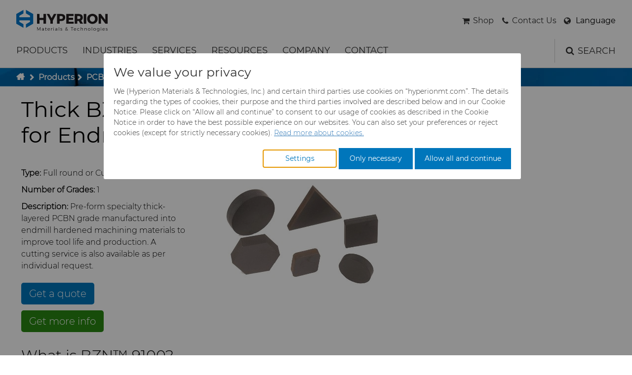

--- FILE ---
content_type: text/html; charset=utf-8
request_url: https://www.hyperionmt.com/en/products/PCBN/specialty-thick-bzn/thick-bzn-9100/
body_size: 15801
content:
<!DOCTYPE html>
<html lang="en" data-lang="en">
<head>
    <meta http-equiv="X-UA-Compatible" content="IE=edge" />
    <link rel="preconnect" href="https://www.googletagmanager.com">
    <link rel="preconnect" href="https://www.google-analytics.com">

    <link href="/bundles/font?v=fmJdf5vJMiqpZwDrVHQaUOWSs7UstOv5vm4yuKTs4Hc1" rel="stylesheet"/>

        <!-- Google Tag Manager -->
        <script>
            (function(w,d,s,l,i){w[l]=w[l]||[];w[l].push({'gtm.start':
            new Date().getTime(),event:'gtm.js'});var f=d.getElementsByTagName(s)[0],
            j=d.createElement(s),dl=l!='dataLayer'?'&l='+l:'';j.async=true;j.src=
            'https://www.googletagmanager.com/gtm.js?id='+i+dl;f.parentNode.insertBefore(j,f);
                })(window, document, 'script', 'dataLayer', 'GTM-5J2S6R5');
        </script>
        <!-- End Google Tag Manager -->

    <meta name="insight-app-sec-validation" content="5958586b-c286-4cec-ad2a-a2ce786a2b86">

    <meta charset="utf-8" />
    <meta name="viewport" content="width=device-width, initial-scale=1.0" />
    <meta property="og:url" content="https://www.hyperionmt.com/en/products/PCBN/specialty-thick-bzn/thick-bzn-9100/" />
    <meta property="og:type" content="article" />
    <meta property="og:title" />
    <meta property="og:description" content="Thick BZN 9100 is a cemented tungsten carbide grade manufactured into endmills for machining hardened ferrous materials. Learn more." />
    <meta property="og:image" content="https://www.hyperionmt.com/Static/img/hyperion_logo.png" />

    <link rel="shortcut icon" type="image/x-icon" href="/Static/img/favicon.ico" />
    
    <meta name="description" content="Thick BZN 9100 is a cemented tungsten carbide grade manufactured into endmills for machining hardened ferrous materials. Learn more.">
    <meta name="keywords" content="BZN, BZN 9100, Thick Cut Tips, Thick Blanks, Endmill Machining">

    <title>Thick BZN™ 9100 | Thick PCBN Cut Tips &amp; Parts for Endmills</title>
<link href="https://www.hyperionmt.com/en/products/PCBN/specialty-thick-bzn/thick-bzn-9100/" hreflang="en" rel="alternate"/>
<link href="https://www.hyperionmt.com/de/produkte/pcbn/specialty-thick-bzn/cut-tips--parts-for-endmills/" hreflang="de" rel="alternate"/>
<link href="https://www.hyperionmt.com/zh-cn/products/pcbn/specialty-thick-bzn/cut-tips--parts-for-endmills/" hreflang="zh-CN" rel="alternate"/>
<link href="https://www.hyperionmt.com/en/products/PCBN/specialty-thick-bzn/thick-bzn-9100/" hreflang="x-default" rel="alternate"/>
     

    <link href="/bundles/css?v=iDP6krPAwp7yxDgLfe_uyBnu9ZaVLlyBtTeW0SLN7Pw1" rel="stylesheet"/>

<link href="/bundles/main.css?v=LGHQpkGoc3EI0-0T6yw0RX7GL7_2knb6qC8j5hnsExc1" rel="stylesheet"/>

    <script>


var baseUrl = '/en/Search/Autocomplete',
        loadMoreText = '',
        slideSpeed = 5000,
        slideNextText = 'Next slide',
        slidePrevText = 'Previous slide',
        slideSpeed = 5000,
        slideNextText = 'Next slide',
        slidePrevText = 'Previous slide';</script>
<script type="text/javascript">var appInsights=window.appInsights||function(config){function t(config){i[config]=function(){var t=arguments;i.queue.push(function(){i[config].apply(i,t)})}}var i={config:config},u=document,e=window,o="script",s="AuthenticatedUserContext",h="start",c="stop",l="Track",a=l+"Event",v=l+"Page",r,f;setTimeout(function(){var t=u.createElement(o);t.src=config.url||"https://js.monitor.azure.com/scripts/a/ai.0.js";u.getElementsByTagName(o)[0].parentNode.appendChild(t)});try{i.cookie=u.cookie}catch(y){}for(i.queue=[],r=["Event","Exception","Metric","PageView","Trace","Dependency"];r.length;)t("track"+r.pop());return t("set"+s),t("clear"+s),t(h+a),t(c+a),t(h+v),t(c+v),t("flush"),config.disableExceptionTracking||(r="onerror",t("_"+r),f=e[r],e[r]=function(config,t,u,e,o){var s=f&&f(config,t,u,e,o);return s!==!0&&i["_"+r](config,t,u,e,o),s}),i}({instrumentationKey:"62437ba6-7c74-4890-ba32-ca5f87aad9c1",sdkExtension:"a"});window.appInsights=appInsights;appInsights.queue&&appInsights.queue.length===0&&appInsights.trackPageView();</script></head>



<body id="pageTop" class="hyp">
    <div class="hiddenShortcuts">
        <a href="#mainPart" id="maincontent-shortcut" class="button noscroll" tabindex="0">To main content</a>
        <a href="#pageMenu" id="shortcutmenu" class="button noscroll" tabindex="0">To menu</a>
    </div>

        <script>
            function d365mktConfigureTracking() {
                return { Anonymize: true };
            }
        </script>
    <div id="dvwzAATdxSSw8RV8v-OHBydPpjdkvPQKW8RbGx-XySDo"></div>
    
    <div class="d365-mkt-config" style="display:none" data-website-id="vwzAATdxSSw8RV8v-OHBydPpjdkvPQKW8RbGx-XySDo" data-hostname="6952f353e2b244cca3ef3bb9b52218ae.svc.dynamics.com"></div>

        <!-- Google Tag Manager (noscript) -->
        <noscript>
            <iframe src="https://www.googletagmanager.com/ns.html?id=GTM-5J2S6R5"
                    height="0" width="0" style="display:none;visibility:hidden"></iframe>
        </noscript>
        <!-- End Google Tag Manager (noscript) -->
    
    
    
    <div class="contentWrapper">
<header class="navbar-fixed-top">
    <nav class="navbar" role="navigation">
        <div>
            <div class="headerLogo">
                <a href="/en/" class="logoMain">
                            <img src="/Static/img/HyperionMaterialsAndTechnologies.svg" class="logo" alt="Hyperion Materials & Technologies" />
                </a>
                <div class="toprightmenu_wrapper">
                                            <a href="https://ecom.hyperionmt.com/" target="_blanc" class="loginlink notexternal">
                            <span class="lockicon shop"></span>
                                <div class="logintext">Shop</div>
                        </a>
                                            <a href="/en/contact/inquiry/" target="_self" class="loginlink notexternal">
                            <span class="lockicon contact"></span>
                                <div class="logintext">Contact Us</div>
                        </a>
                                            <div class="langIconDiv" tabindex="0">
                            <div class="langIcon"><span>Language</span></div>
                            <div id="langDropdown" class="dropdown-content hidelang">
                                            <span class="currentlang">English</span>
<a class="choosenlang" data="de" href="/de/produkte/pcbn/specialty-thick-bzn/cut-tips--parts-for-endmills/">German</a><a class="choosenlang" data="zh-CHS" href="/zh-cn/products/pcbn/specialty-thick-bzn/cut-tips--parts-for-endmills/">Chinese (Simplified) - 简体中文 </a>                            </div>
                        </div>
                    <div class="searchicon mobile" tabindex="0"></div>
                    <div class="hamburgerMenu" tabindex="0"></div>
                </div>
            </div>

<div id="pageMenu" class="navbar_wrapper">
            <div tabindex="0" class="menudropdown ">
                <div class="dropbtn">
                    <span class="slider"></span>
                    Products
                </div>
                <div  class="menudropdown-content">
                    <div  class="menurow">
                        <div  class="menucolumn">
                            <div class="menulink">
                                <a  href="/en/products/Abrasives/" class=" hasChildren">Abrasives</a>
                                    <div >
                                            <a href="/en/products/Abrasives/mesh-cbn/" class="">Mesh CBN</a>
                                            <a href="/en/products/Abrasives/micron-cbn/" class="">Micron CBN</a>
                                            <a href="/en/products/Abrasives/synthetic-mesh-diamond/" class="">Synthetic Mesh Diamond</a>
                                            <a href="/en/products/Abrasives/micron-diamond/" class="">Micron Diamond</a>
                                            <a href="/en/products/Abrasives/ultra-premium-micron-powder-diamond/" class="">Ultra Premium Micron Powder Diamond</a>
                                    </div>

                            </div>                                
                            <div class="menulink">
                                <a  href="/en/products/Can-Tooling/" class=" hasChildren">Can Tooling</a>
                                    <div >
                                            <a href="/en/products/Can-Tooling/cupper-press-tooling-solutions/" class="">Cupper Press Tooling Solutions</a>
                                            <a href="/en/products/Can-Tooling/bodymaker-solutions/" class="">Bodymaker Solutions</a>
                                            <a href="/en/products/Can-Tooling/necker-tooling-solutions/" class="">Necker Tooling Solutions</a>
                                    </div>

                            </div>                                
                            <div class="menulink">
                                <a  href="/en/products/Carbide-rods/" class=" hasChildren">Carbide Rods</a>
                                    <div >
                                            <a href="/en/products/Carbide-rods/high-performance/" class="">High Performance Carbide Rods</a>
                                            <a href="/en/products/Carbide-rods/application-specific/" class="">Application Specific Carbide Rods</a>
                                            <a href="/en/products/Carbide-rods/general-purpose/" class="">General Purpose Carbide Rods</a>
                                    </div>

                            </div>                                
                            <div class="menulink">
                                <a  href="/en/products/Carbide-Rolls/" class=" hasChildren">Carbide Rolls</a>
                                    <div >
                                            <a href="/en/products/Carbide-Rolls/tungsten-carbide-rings/" class="">Tungsten Carbide Rings</a>
                                            <a href="/en/products/Carbide-Rolls/carbide-rolls/" class="">Tungsten Carbide Rolls</a>
                                    </div>

                            </div>                                
                            <div class="menulink">
                                <a  href="/en/products/diamond-compounds/" class=" hasChildren">Diamond Compounds &amp; Slurries</a>
                                    <div >
                                            <a href="/en/products/diamond-compounds/lapping-pastes/" class="">Diamond Compound Pastes</a>
                                            <a href="/en/products/diamond-compounds/slurries-suspensions/" class="">Diamond Slurries &amp; Suspensions</a>
                                            <a href="/en/products/diamond-compounds/hyperion-diamond-slurry/" class="">Hyperion Diamond Slurry</a>
                                    </div>

                            </div>                                
                            <div class="menulink">
                                <a  href="/en/products/forming-tools/" class=" hasChildren">Forming Tools</a>
                                    <div >
                                            <a href="/en/products/forming-tools/forming-tools-blanks/" class="">Forming Tools Blanks</a>
                                            <a href="/en/products/forming-tools/HPHT-Tools/" class="">HPHT Tools</a>
                                    </div>

                            </div>                                
                            <div class="menulink">
                                <a  href="/en/products/Gear-Tool-Blanks/" class=" hasChildren">Gear Tool Blanks</a>
                                    <div >
                                            <a href="/en/products/Gear-Tool-Blanks/hob-blanks/" class="">Hob Blanks</a>
                                            <a href="/en/products/Gear-Tool-Blanks/bevel-stick-blade-blanks/" class="">Bevel Stick Blade Blanks</a>
                                            <a href="/en/products/Gear-Tool-Blanks/skivit-power-skiving-blanks/" class="">Skivit™ Power Skiving Blanks</a>
                                    </div>

                            </div>                                
                            <div class="menulink">
                                <a  href="/en/products/Insert-Blanks/" class=" hasChildren">Insert Blanks</a>
                                    <div >
                                            <a href="/en/products/Insert-Blanks/custom-insert-blanks/" class="">Custom Blanks</a>
                                    </div>

                            </div>                                
                            <div class="menulink">
                                <a  href="/en/products/Mining/" class=" hasChildren">Mining</a>
                                    <div >
                                            <a href="/en/products/Mining/carbide-mining/" class="">Carbide Mining Solutions</a>
                                    </div>

                            </div>                                
                            <div class="menulink">
                                <a  href="/en/products/Oil-Gas/" class=" hasChildren">Oil &amp; Gas Components</a>
                                    <div >
                                            <a href="/en/products/Oil-Gas/parts-drill-bits-downhole-tools/" class="">Drill Bits &amp; Downhole Tools Parts</a>
                                            <a href="/en/products/Oil-Gas/rotary-steerable-systems/" class="">Rotary Steerable Systems</a>
                                            <a href="/en/products/Oil-Gas/flow-control-valves/" class="">Flow Control Valves</a>
                                    </div>

                            </div>                                
                            <div class="menulink">
                                <a  href="/en/products/PCBN/" class=" hasChildren">PCBN</a>
                                    <div >
                                            <a href="/en/products/PCBN/bzn-compacts/" class="">BZN™ Compacts Full Round Blanks &amp; Cut Tips</a>
                                            <a href="/en/products/PCBN/specialty-thick-bzn/" class="">Specialty Thick BZN™</a>
                                    </div>

                            </div>                                
                            <div class="menulink">
                                <a  href="/en/products/PCD/" class=" hasChildren">PCD</a>
                                    <div >
                                            <a href="/en/products/PCD/compax-pcd/" class="">Compax™ PCD Tool Blanks</a>
                                            <a href="/en/products/PCD/p-series-pcd/" class="">P-Series PCD</a>
                                            <a href="/en/products/PCD/u-series-pcd/" class="">U-Series PCD</a>
                                    </div>

                            </div>                                
                            <div class="menulink">
                                <a  href="/en/products/precision-solutions/" class=" hasChildren">Precision Solutions</a>
                                    <div >
                                            <a href="/en/products/precision-solutions/defense/" class="">Defense</a>
                                    </div>

                            </div>                                
                            <div class="menulink">
                                <a  href="/en/products/Ready-to-Press-Powders/" class=" hasChildren">Ready-to-Press Powders</a>
                                    <div >
                                            <a href="/en/products/Ready-to-Press-Powders/custom-tungsten-carbide-powder/" class="">Custom Grades</a>
                                            <a href="/en/products/Ready-to-Press-Powders/standard-carbide-powder-grades/" class="">Standard Grades</a>
                                    </div>

                            </div>                                
                            <div class="menulink">
                                <a  href="/en/products/Rotary-Cutters/" class=" hasChildren">Rotary Die Cutters</a>
                                    <div >
                                            <a href="/en/products/Rotary-Cutters/rotary-cutter-solutions/" class="">Rotary Die Cutter Solutions</a>
                                            <a href="/en/products/Rotary-Cutters/rotary-cutter-extensions/" class="">Rotary Die Cutter Extensions</a>
                                            <a href="/en/products/Rotary-Cutters/rotary-cutter-services/" class="">Rotary Die Cutter Services</a>
                                    </div>

                            </div>                                
                            <div class="menulink">
                                <a  href="/en/products/Saw-Tips/" class=" hasChildren">Saw Tips and Blanks</a>
                                    <div >
                                            <a href="/en/products/Saw-Tips/metal-cutting-saw-tips/" class="">Metal Cutting Saw Tips</a>
                                            <a href="/en/products/Saw-Tips/tungsten-carbide-strip-blanks/" class="">Tungsten Carbide Strip Blanks</a>
                                    </div>

                            </div>                                
                            <div class="menulink">
                                <a  href="/en/products/Wear-Parts/" class=" hasChildren">Wear Parts</a>
                                    <div >
                                            <a href="/en/products/Wear-Parts/forming-tools/" class="">Cold Forming Tools</a>
                                            <a href="/en/products/Wear-Parts/engine-and-transmission/" class="">Engine and Transmission</a>
                                            <a href="/en/products/Wear-Parts/fluid-handling/" class="">Fluid handling</a>
                                            <a href="/en/products/Wear-Parts/medical-wear-parts/" class="">Medical</a>
                                            <a href="/en/products/Wear-Parts/engineered-wear-solutions/" class="">General Wear Solutions</a>
                                    </div>

                            </div>                                
                            <div class="menulink">
                                <a  href="/en/products/Wire-Dies/" class=" hasChildren">Wire Dies</a>
                                    <div >
                                            <a href="/en/products/Wire-Dies/carbide-nib-blanks/" class="">Cemented Carbide Nib Blanks</a>
                                            <a href="/en/products/Wire-Dies/compax-pcd-die-blanks/" class="">Compax™ PCD Die Blanks</a>
                                            <a href="/en/products/Wire-Dies/duranib-carbide-nibs/" class="">DuraNib™ Carbide Nibs</a>
                                            <a href="/en/products/Wire-Dies/shaving-dies/" class="">Shaving Die Blanks</a>
                                            <a href="/en/products/Wire-Dies/versirion-versimax-die-blanks/" class="">Versirion &amp; Versimax</a>
                                            <a href="/en/products/Wire-Dies/6udplus-steel-cord-wire-drawing-grade/" class="">6UDPlus Steel Cord Wire Drawing Grade</a>
                                    </div>

                            </div>                                
                        </div>
                    </div>
                </div>
            </div>
            <div tabindex="0" class="menudropdown ">
                <div class="dropbtn">
                    <span class="slider"></span>
                    Industries
                </div>
                <div  class="menudropdown-content">
                    <div  class="menurow">
                        <div  class="menucolumn">
                            <div class="menulink">
                                <a  href="/en/industries/aerospace/" class="">Aerospace</a>

                            </div>                                
                            <div class="menulink">
                                <a  href="/en/industries/automotive/" class="">Automotive</a>

                            </div>                                
                            <div class="menulink">
                                <a  href="/en/industries/defense/" class="">Defense</a>

                            </div>                                
                            <div class="menulink">
                                <a  href="/en/industries/electronics/" class="">Electronics</a>

                            </div>                                
                            <div class="menulink">
                                <a  href="/en/industries/energy-natural-resources/" class="">Energy &amp; Natural Resources</a>

                            </div>                                
                            <div class="menulink">
                                <a  href="/en/industries/environmental--process/" class="">Environmental &amp; Process</a>

                            </div>                                
                            <div class="menulink">
                                <a  href="/en/industries/food--beverage/" class="">Food &amp; Beverage</a>

                            </div>                                
                            <div class="menulink">
                                <a  href="/en/industries/general-manufacturing/" class="">General Manufacturing</a>

                            </div>                                
                            <div class="menulink">
                                <a  href="/en/industries/hygiene/" class="">Hygiene</a>

                            </div>                                
                            <div class="menulink">
                                <a  href="/en/industries/medical/" class="">Medical</a>

                            </div>                                
                            <div class="menulink">
                                <a  href="/en/industries/silicon-carbide-semiconductor/" class="">Silicon Carbide Semiconductor</a>

                            </div>                                
                            <div class="menulink">
                                <a  href="/en/industries/steel-production/" class="">Steel Production</a>

                            </div>                                
                            <div class="menulink">
                                <a  href="/en/industries/tool-making/" class="">Tool Making</a>

                            </div>                                
                        </div>
                    </div>
                </div>
            </div>
            <div tabindex="0" class="menudropdown ">
                <div class="dropbtn">
                    <span class="slider"></span>
                    Services
                </div>
                <div  class="menudropdown-content">
                    <div  class="menurow">
                        <div  class="menucolumn">
                            <div class="menulink">
                                <a  href="/en/Services/toolmaker-solutions/" class="">Toolmaker Solutions</a>

                            </div>                                
                            <div class="menulink">
                                <a  href="/en/Services/engineered-solutions/" class="">Custom Engineered Solutions</a>

                            </div>                                
                            <div class="menulink">
                                <a  href="/en/Services/service-shop/" class="">Service Shop</a>

                            </div>                                
                            <div class="menulink">
                                <a  href="/en/Services/Recycling/" class="">Tungsten Carbide Recycling</a>

                            </div>                                
                            <div class="menulink">
                                <a  href="/en/Services/additive-manufacturing/" class="">Additive Manufacturing</a>

                            </div>                                
                            <div class="menulink">
                                <a  href="/en/Services/online-ordering/" class="">Register for eShop &amp; Customer Portal</a>

                            </div>                                
                        </div>
                    </div>
                </div>
            </div>
            <div tabindex="0" class="menudropdown ">
                <div class="dropbtn">
                    <span class="slider"></span>
                    Resources
                </div>
                <div  class="menudropdown-content">
                    <div  class="menurow">
                        <div  class="menucolumn">
                            <div class="menulink">
                                <a  href="https://afcarbide.com/" class="">AFC Hartmetall</a>

                            </div>                                
                            <div class="menulink">
                                <a  href="https://www.aggressivegrinding.com/" class="">Aggressive Grinding Service, Inc.</a>

                            </div>                                
                            <div class="menulink">
                                <a  href="https://craftstech.net/" class="">Crafts Technology</a>

                            </div>                                
                            <div class="menulink">
                                <a  href="https://gle-precision.com/" class="">GLE Precision</a>

                            </div>                                
                            <div class="menulink">
                                <a  href="https://www.dura-metal.com/" class="">Dura-Metal Products Corporation</a>

                            </div>                                
                            <div class="menulink">
                                <a  href="https://www.sintersud.com/en" class="">Sinter Sud</a>

                            </div>                                
                            <div class="menulink">
                                <a  href="/en/Resources/library/" class="">Library</a>

                            </div>                                
                            <div class="menulink">
                                <a  href="/en/Resources/materials/" class="">Materials</a>

                            </div>                                
                            <div class="menulink">
                                <a  href="/en/Resources/pcd-pcbn-grade-selector/" class="">PCD &amp; PCBN Grade Selector</a>

                            </div>                                
                            <div class="menulink">
                                <a  href="/en/Resources/certifications-and-data-sheets/" class="">Certificates &amp; Data Sheets</a>

                            </div>                                
                            <div class="menulink">
                                <a  href="/en/Resources/Materials-Analysis-Laboratory/" class="">Materials Analysis Laboratory</a>

                            </div>                                
                            <div class="menulink">
                                <a  href="/en/Resources/qehs-policy/" class="">QEHS Policy</a>

                            </div>                                
                            <div class="menulink">
                                <a  href="/en/Resources/R-and-D/" class="">Research &amp; Development</a>

                            </div>                                
                            <div class="menulink">
                                <a  href="/en/Resources/terms-conditions/" class="">Terms &amp; Conditions</a>

                            </div>                                
                        </div>
                    </div>
                </div>
            </div>
            <div tabindex="0" class="menudropdown ">
                <div class="dropbtn">
                    <span class="slider"></span>
                    Company
                </div>
                <div  class="menudropdown-content">
                    <div  class="menurow">
                        <div  class="menucolumn">
                            <div class="menulink">
                                <a  href="/en/Company/about-us/" class="">About Us</a>

                            </div>                                
                            <div class="menulink">
                                <a  href="https://careers.hyperionmt.com/" class="">Careers</a>

                            </div>                                
                            <div class="menulink">
                                <a  href="/en/Company/Events/" class="">Events</a>

                            </div>                                
                            <div class="menulink">
                                <a  href="/en/Company/governance/" class="">Governance</a>

                            </div>                                
                            <div class="menulink">
                                <a  href="/en/Company/News/" class="">News</a>

                            </div>                                
                            <div class="menulink">
                                <a  href="/en/Company/sustainability/" class="">Sustainability</a>

                            </div>                                
                        </div>
                    </div>
                </div>
            </div>
            <div tabindex="0" class="menudropdown ">
                <div class="dropbtn">
                    <span class="slider"></span>
                    Contact
                </div>
                <div  class="menudropdown-content">
                    <div  class="menurow">
                        <div  class="menucolumn">
                            <div class="menulink">
                                <a  href="/en/contact/inquiry/" class="">General Inquiry</a>

                            </div>                                
                            <div class="menulink">
                                <a  href="/en/contact/sales-offices/" class="">Sales Offices</a>

                            </div>                                
                            <div class="menulink">
                                <a  href="/en/contact/sds/" class="">Safety Data Sheets</a>

                            </div>                                
                            <div class="menulink">
                                <a  href="/en/contact/cmrt-and-emrt/" class="">CMRT and EMRT</a>

                            </div>                                
                        </div>
                    </div>
                </div>
            </div>
        <div class="searchicon" tabindex="0">Search</div>
</div>

                <div class="mobilemenu_wrapper hidemobile">

                <div class="menulevel_wrapper ">
                    <div class="menulevel menulevel0 hasChildren ">Products</div>
                    <div class="children_wrapper hidemobile">
                        <div class="menulevel_wrapper ">
                            <a href="/en/products/Abrasives/" class="menulevel menulevel1  hasChildren">Abrasives</a>

                                <button class="menulevel1button " aria-label="Expand menu" aria-expanded="false" aria-controls="#pid-Abrasives"></button>
                                <div class="children_wrapper hidemobile" id="#pid-Abrasives">
                                        <a href="/en/products/Abrasives/mesh-cbn/" class="menulevel menulevel2  hasChildren">Mesh CBN</a>
                                        <a href="/en/products/Abrasives/micron-cbn/" class="menulevel menulevel2  hasChildren">Micron CBN</a>
                                        <a href="/en/products/Abrasives/synthetic-mesh-diamond/" class="menulevel menulevel2  hasChildren">Synthetic Mesh Diamond</a>
                                        <a href="/en/products/Abrasives/micron-diamond/" class="menulevel menulevel2  hasChildren">Micron Diamond</a>
                                        <a href="/en/products/Abrasives/ultra-premium-micron-powder-diamond/" class="menulevel menulevel2  hasChildren">Ultra Premium Micron Powder Diamond</a>
                                </div>

                        </div>
                        <div class="menulevel_wrapper ">
                            <a href="/en/products/Can-Tooling/" class="menulevel menulevel1  hasChildren">Can Tooling</a>

                                <button class="menulevel1button " aria-label="Expand menu" aria-expanded="false" aria-controls="#pid-CanTooling"></button>
                                <div class="children_wrapper hidemobile" id="#pid-CanTooling">
                                        <a href="/en/products/Can-Tooling/cupper-press-tooling-solutions/" class="menulevel menulevel2  hasChildren">Cupper Press Tooling Solutions</a>
                                        <a href="/en/products/Can-Tooling/bodymaker-solutions/" class="menulevel menulevel2  hasChildren">Bodymaker Solutions</a>
                                        <a href="/en/products/Can-Tooling/necker-tooling-solutions/" class="menulevel menulevel2  hasChildren">Necker Tooling Solutions</a>
                                </div>

                        </div>
                        <div class="menulevel_wrapper ">
                            <a href="/en/products/Carbide-rods/" class="menulevel menulevel1  hasChildren">Carbide Rods</a>

                                <button class="menulevel1button " aria-label="Expand menu" aria-expanded="false" aria-controls="#pid-CarbideRods"></button>
                                <div class="children_wrapper hidemobile" id="#pid-CarbideRods">
                                        <a href="/en/products/Carbide-rods/high-performance/" class="menulevel menulevel2  hasChildren">High Performance Carbide Rods</a>
                                        <a href="/en/products/Carbide-rods/application-specific/" class="menulevel menulevel2  hasChildren">Application Specific Carbide Rods</a>
                                        <a href="/en/products/Carbide-rods/general-purpose/" class="menulevel menulevel2  hasChildren">General Purpose Carbide Rods</a>
                                </div>

                        </div>
                        <div class="menulevel_wrapper ">
                            <a href="/en/products/Carbide-Rolls/" class="menulevel menulevel1  hasChildren">Carbide Rolls</a>

                                <button class="menulevel1button " aria-label="Expand menu" aria-expanded="false" aria-controls="#pid-CarbideRolls"></button>
                                <div class="children_wrapper hidemobile" id="#pid-CarbideRolls">
                                        <a href="/en/products/Carbide-Rolls/tungsten-carbide-rings/" class="menulevel menulevel2  hasChildren">Tungsten Carbide Rings</a>
                                        <a href="/en/products/Carbide-Rolls/carbide-rolls/" class="menulevel menulevel2  hasChildren">Tungsten Carbide Rolls</a>
                                </div>

                        </div>
                        <div class="menulevel_wrapper ">
                            <a href="/en/products/diamond-compounds/" class="menulevel menulevel1  hasChildren">Diamond Compounds &amp; Slurries</a>

                                <button class="menulevel1button " aria-label="Expand menu" aria-expanded="false" aria-controls="#pid-DiamondCompounds&amp;Slurries"></button>
                                <div class="children_wrapper hidemobile" id="#pid-DiamondCompounds&amp;Slurries">
                                        <a href="/en/products/diamond-compounds/lapping-pastes/" class="menulevel menulevel2  hasChildren">Diamond Compound Pastes</a>
                                        <a href="/en/products/diamond-compounds/slurries-suspensions/" class="menulevel menulevel2  hasChildren">Diamond Slurries &amp; Suspensions</a>
                                        <a href="/en/products/diamond-compounds/hyperion-diamond-slurry/" class="menulevel menulevel2  hasChildren">Hyperion Diamond Slurry</a>
                                </div>

                        </div>
                        <div class="menulevel_wrapper ">
                            <a href="/en/products/forming-tools/" class="menulevel menulevel1  hasChildren">Forming Tools</a>

                                <button class="menulevel1button " aria-label="Expand menu" aria-expanded="false" aria-controls="#pid-FormingTools"></button>
                                <div class="children_wrapper hidemobile" id="#pid-FormingTools">
                                        <a href="/en/products/forming-tools/forming-tools-blanks/" class="menulevel menulevel2  hasChildren">Forming Tools Blanks</a>
                                        <a href="/en/products/forming-tools/HPHT-Tools/" class="menulevel menulevel2  hasChildren">HPHT Tools</a>
                                </div>

                        </div>
                        <div class="menulevel_wrapper ">
                            <a href="/en/products/Gear-Tool-Blanks/" class="menulevel menulevel1  hasChildren">Gear Tool Blanks</a>

                                <button class="menulevel1button " aria-label="Expand menu" aria-expanded="false" aria-controls="#pid-GearToolBlanks"></button>
                                <div class="children_wrapper hidemobile" id="#pid-GearToolBlanks">
                                        <a href="/en/products/Gear-Tool-Blanks/hob-blanks/" class="menulevel menulevel2  hasChildren">Hob Blanks</a>
                                        <a href="/en/products/Gear-Tool-Blanks/bevel-stick-blade-blanks/" class="menulevel menulevel2  hasChildren">Bevel Stick Blade Blanks</a>
                                        <a href="/en/products/Gear-Tool-Blanks/skivit-power-skiving-blanks/" class="menulevel menulevel2  hasChildren">Skivit™ Power Skiving Blanks</a>
                                </div>

                        </div>
                        <div class="menulevel_wrapper ">
                            <a href="/en/products/Insert-Blanks/" class="menulevel menulevel1  hasChildren">Insert Blanks</a>

                                <button class="menulevel1button " aria-label="Expand menu" aria-expanded="false" aria-controls="#pid-InsertBlanks"></button>
                                <div class="children_wrapper hidemobile" id="#pid-InsertBlanks">
                                        <a href="/en/products/Insert-Blanks/custom-insert-blanks/" class="menulevel menulevel2  hasChildren">Custom Blanks</a>
                                </div>

                        </div>
                        <div class="menulevel_wrapper ">
                            <a href="/en/products/Mining/" class="menulevel menulevel1  hasChildren">Mining</a>

                                <button class="menulevel1button " aria-label="Expand menu" aria-expanded="false" aria-controls="#pid-Mining"></button>
                                <div class="children_wrapper hidemobile" id="#pid-Mining">
                                        <a href="/en/products/Mining/carbide-mining/" class="menulevel menulevel2  hasChildren">Carbide Mining Solutions</a>
                                </div>

                        </div>
                        <div class="menulevel_wrapper ">
                            <a href="/en/products/Oil-Gas/" class="menulevel menulevel1  hasChildren">Oil &amp; Gas Components</a>

                                <button class="menulevel1button " aria-label="Expand menu" aria-expanded="false" aria-controls="#pid-Oil&amp;GasComponents"></button>
                                <div class="children_wrapper hidemobile" id="#pid-Oil&amp;GasComponents">
                                        <a href="/en/products/Oil-Gas/parts-drill-bits-downhole-tools/" class="menulevel menulevel2  hasChildren">Drill Bits &amp; Downhole Tools Parts</a>
                                        <a href="/en/products/Oil-Gas/rotary-steerable-systems/" class="menulevel menulevel2  hasChildren">Rotary Steerable Systems</a>
                                        <a href="/en/products/Oil-Gas/flow-control-valves/" class="menulevel menulevel2  hasChildren">Flow Control Valves</a>
                                </div>

                        </div>
                        <div class="menulevel_wrapper ">
                            <a href="/en/products/PCBN/" class="menulevel menulevel1  hasChildren">PCBN</a>

                                <button class="menulevel1button " aria-label="Expand menu" aria-expanded="false" aria-controls="#pid-PCBN"></button>
                                <div class="children_wrapper hidemobile" id="#pid-PCBN">
                                        <a href="/en/products/PCBN/bzn-compacts/" class="menulevel menulevel2  hasChildren">BZN™ Compacts Full Round Blanks &amp; Cut Tips</a>
                                        <a href="/en/products/PCBN/specialty-thick-bzn/" class="menulevel menulevel2  hasChildren">Specialty Thick BZN™</a>
                                </div>

                        </div>
                        <div class="menulevel_wrapper ">
                            <a href="/en/products/PCD/" class="menulevel menulevel1  hasChildren">PCD</a>

                                <button class="menulevel1button " aria-label="Expand menu" aria-expanded="false" aria-controls="#pid-PCD"></button>
                                <div class="children_wrapper hidemobile" id="#pid-PCD">
                                        <a href="/en/products/PCD/compax-pcd/" class="menulevel menulevel2  hasChildren">Compax™ PCD Tool Blanks</a>
                                        <a href="/en/products/PCD/p-series-pcd/" class="menulevel menulevel2  hasChildren">P-Series PCD</a>
                                        <a href="/en/products/PCD/u-series-pcd/" class="menulevel menulevel2  hasChildren">U-Series PCD</a>
                                </div>

                        </div>
                        <div class="menulevel_wrapper ">
                            <a href="/en/products/precision-solutions/" class="menulevel menulevel1  hasChildren">Precision Solutions</a>

                                <button class="menulevel1button " aria-label="Expand menu" aria-expanded="false" aria-controls="#pid-PrecisionSolutions"></button>
                                <div class="children_wrapper hidemobile" id="#pid-PrecisionSolutions">
                                        <a href="/en/products/precision-solutions/defense/" class="menulevel menulevel2  hasChildren">Defense</a>
                                </div>

                        </div>
                        <div class="menulevel_wrapper ">
                            <a href="/en/products/Ready-to-Press-Powders/" class="menulevel menulevel1  hasChildren">Ready-to-Press Powders</a>

                                <button class="menulevel1button " aria-label="Expand menu" aria-expanded="false" aria-controls="#pid-Ready-to-PressPowders"></button>
                                <div class="children_wrapper hidemobile" id="#pid-Ready-to-PressPowders">
                                        <a href="/en/products/Ready-to-Press-Powders/custom-tungsten-carbide-powder/" class="menulevel menulevel2  hasChildren">Custom Grades</a>
                                        <a href="/en/products/Ready-to-Press-Powders/standard-carbide-powder-grades/" class="menulevel menulevel2  hasChildren">Standard Grades</a>
                                </div>

                        </div>
                        <div class="menulevel_wrapper ">
                            <a href="/en/products/Rotary-Cutters/" class="menulevel menulevel1  hasChildren">Rotary Die Cutters</a>

                                <button class="menulevel1button " aria-label="Expand menu" aria-expanded="false" aria-controls="#pid-RotaryDieCutters"></button>
                                <div class="children_wrapper hidemobile" id="#pid-RotaryDieCutters">
                                        <a href="/en/products/Rotary-Cutters/rotary-cutter-solutions/" class="menulevel menulevel2  hasChildren">Rotary Die Cutter Solutions</a>
                                        <a href="/en/products/Rotary-Cutters/rotary-cutter-extensions/" class="menulevel menulevel2  hasChildren">Rotary Die Cutter Extensions</a>
                                        <a href="/en/products/Rotary-Cutters/rotary-cutter-services/" class="menulevel menulevel2  hasChildren">Rotary Die Cutter Services</a>
                                </div>

                        </div>
                        <div class="menulevel_wrapper ">
                            <a href="/en/products/Saw-Tips/" class="menulevel menulevel1  hasChildren">Saw Tips and Blanks</a>

                                <button class="menulevel1button " aria-label="Expand menu" aria-expanded="false" aria-controls="#pid-SawTipsandBlanks"></button>
                                <div class="children_wrapper hidemobile" id="#pid-SawTipsandBlanks">
                                        <a href="/en/products/Saw-Tips/metal-cutting-saw-tips/" class="menulevel menulevel2  hasChildren">Metal Cutting Saw Tips</a>
                                        <a href="/en/products/Saw-Tips/tungsten-carbide-strip-blanks/" class="menulevel menulevel2  hasChildren">Tungsten Carbide Strip Blanks</a>
                                </div>

                        </div>
                        <div class="menulevel_wrapper ">
                            <a href="/en/products/Wear-Parts/" class="menulevel menulevel1  hasChildren">Wear Parts</a>

                                <button class="menulevel1button " aria-label="Expand menu" aria-expanded="false" aria-controls="#pid-WearParts"></button>
                                <div class="children_wrapper hidemobile" id="#pid-WearParts">
                                        <a href="/en/products/Wear-Parts/forming-tools/" class="menulevel menulevel2  hasChildren">Cold Forming Tools</a>
                                        <a href="/en/products/Wear-Parts/engine-and-transmission/" class="menulevel menulevel2  hasChildren">Engine and Transmission</a>
                                        <a href="/en/products/Wear-Parts/fluid-handling/" class="menulevel menulevel2  hasChildren">Fluid handling</a>
                                        <a href="/en/products/Wear-Parts/medical-wear-parts/" class="menulevel menulevel2  hasChildren">Medical</a>
                                        <a href="/en/products/Wear-Parts/engineered-wear-solutions/" class="menulevel menulevel2  hasChildren">General Wear Solutions</a>
                                </div>

                        </div>
                        <div class="menulevel_wrapper ">
                            <a href="/en/products/Wire-Dies/" class="menulevel menulevel1  hasChildren">Wire Dies</a>

                                <button class="menulevel1button " aria-label="Expand menu" aria-expanded="false" aria-controls="#pid-WireDies"></button>
                                <div class="children_wrapper hidemobile" id="#pid-WireDies">
                                        <a href="/en/products/Wire-Dies/carbide-nib-blanks/" class="menulevel menulevel2  hasChildren">Cemented Carbide Nib Blanks</a>
                                        <a href="/en/products/Wire-Dies/compax-pcd-die-blanks/" class="menulevel menulevel2  hasChildren">Compax™ PCD Die Blanks</a>
                                        <a href="/en/products/Wire-Dies/duranib-carbide-nibs/" class="menulevel menulevel2  hasChildren">DuraNib™ Carbide Nibs</a>
                                        <a href="/en/products/Wire-Dies/shaving-dies/" class="menulevel menulevel2  hasChildren">Shaving Die Blanks</a>
                                        <a href="/en/products/Wire-Dies/versirion-versimax-die-blanks/" class="menulevel menulevel2  hasChildren">Versirion &amp; Versimax</a>
                                        <a href="/en/products/Wire-Dies/6udplus-steel-cord-wire-drawing-grade/" class="menulevel menulevel2  hasChildren">6UDPlus Steel Cord Wire Drawing Grade</a>
                                </div>

                        </div>
                    </div>
                </div>
                <div class="menulevel_wrapper ">
                    <div class="menulevel menulevel0 hasChildren ">Industries</div>
                    <div class="children_wrapper hidemobile">
                        <div class="menulevel_wrapper ">
                            <a href="/en/industries/aerospace/" class="menulevel menulevel1  ">Aerospace</a>


                        </div>
                        <div class="menulevel_wrapper ">
                            <a href="/en/industries/automotive/" class="menulevel menulevel1  ">Automotive</a>


                        </div>
                        <div class="menulevel_wrapper ">
                            <a href="/en/industries/defense/" class="menulevel menulevel1  ">Defense</a>


                        </div>
                        <div class="menulevel_wrapper ">
                            <a href="/en/industries/electronics/" class="menulevel menulevel1  ">Electronics</a>


                        </div>
                        <div class="menulevel_wrapper ">
                            <a href="/en/industries/energy-natural-resources/" class="menulevel menulevel1  ">Energy &amp; Natural Resources</a>


                        </div>
                        <div class="menulevel_wrapper ">
                            <a href="/en/industries/environmental--process/" class="menulevel menulevel1  ">Environmental &amp; Process</a>


                        </div>
                        <div class="menulevel_wrapper ">
                            <a href="/en/industries/food--beverage/" class="menulevel menulevel1  ">Food &amp; Beverage</a>


                        </div>
                        <div class="menulevel_wrapper ">
                            <a href="/en/industries/general-manufacturing/" class="menulevel menulevel1  ">General Manufacturing</a>


                        </div>
                        <div class="menulevel_wrapper ">
                            <a href="/en/industries/hygiene/" class="menulevel menulevel1  ">Hygiene</a>


                        </div>
                        <div class="menulevel_wrapper ">
                            <a href="/en/industries/medical/" class="menulevel menulevel1  ">Medical</a>


                        </div>
                        <div class="menulevel_wrapper ">
                            <a href="/en/industries/silicon-carbide-semiconductor/" class="menulevel menulevel1  ">Silicon Carbide Semiconductor</a>


                        </div>
                        <div class="menulevel_wrapper ">
                            <a href="/en/industries/steel-production/" class="menulevel menulevel1  ">Steel Production</a>


                        </div>
                        <div class="menulevel_wrapper ">
                            <a href="/en/industries/tool-making/" class="menulevel menulevel1  ">Tool Making</a>


                        </div>
                    </div>
                </div>
                <div class="menulevel_wrapper ">
                    <div class="menulevel menulevel0 hasChildren ">Services</div>
                    <div class="children_wrapper hidemobile">
                        <div class="menulevel_wrapper ">
                            <a href="/en/Services/toolmaker-solutions/" class="menulevel menulevel1  ">Toolmaker Solutions</a>


                        </div>
                        <div class="menulevel_wrapper ">
                            <a href="/en/Services/engineered-solutions/" class="menulevel menulevel1  ">Custom Engineered Solutions</a>


                        </div>
                        <div class="menulevel_wrapper ">
                            <a href="/en/Services/service-shop/" class="menulevel menulevel1  ">Service Shop</a>


                        </div>
                        <div class="menulevel_wrapper ">
                            <a href="/en/Services/Recycling/" class="menulevel menulevel1  ">Tungsten Carbide Recycling</a>


                        </div>
                        <div class="menulevel_wrapper ">
                            <a href="/en/Services/additive-manufacturing/" class="menulevel menulevel1  ">Additive Manufacturing</a>


                        </div>
                        <div class="menulevel_wrapper ">
                            <a href="/en/Services/online-ordering/" class="menulevel menulevel1  ">Register for eShop &amp; Customer Portal</a>


                        </div>
                    </div>
                </div>
                <div class="menulevel_wrapper ">
                    <div class="menulevel menulevel0 hasChildren ">Resources</div>
                    <div class="children_wrapper hidemobile">
                        <div class="menulevel_wrapper ">
                            <a href="https://afcarbide.com/" class="menulevel menulevel1  ">AFC Hartmetall</a>


                        </div>
                        <div class="menulevel_wrapper ">
                            <a href="https://www.aggressivegrinding.com/" class="menulevel menulevel1  ">Aggressive Grinding Service, Inc.</a>


                        </div>
                        <div class="menulevel_wrapper ">
                            <a href="https://craftstech.net/" class="menulevel menulevel1  ">Crafts Technology</a>


                        </div>
                        <div class="menulevel_wrapper ">
                            <a href="https://gle-precision.com/" class="menulevel menulevel1  ">GLE Precision</a>


                        </div>
                        <div class="menulevel_wrapper ">
                            <a href="https://www.dura-metal.com/" class="menulevel menulevel1  ">Dura-Metal Products Corporation</a>


                        </div>
                        <div class="menulevel_wrapper ">
                            <a href="https://www.sintersud.com/en" class="menulevel menulevel1  ">Sinter Sud</a>


                        </div>
                        <div class="menulevel_wrapper ">
                            <a href="/en/Resources/library/" class="menulevel menulevel1  ">Library</a>


                        </div>
                        <div class="menulevel_wrapper ">
                            <a href="/en/Resources/materials/" class="menulevel menulevel1  ">Materials</a>


                        </div>
                        <div class="menulevel_wrapper ">
                            <a href="/en/Resources/pcd-pcbn-grade-selector/" class="menulevel menulevel1  ">PCD &amp; PCBN Grade Selector</a>


                        </div>
                        <div class="menulevel_wrapper ">
                            <a href="/en/Resources/certifications-and-data-sheets/" class="menulevel menulevel1  ">Certificates &amp; Data Sheets</a>


                        </div>
                        <div class="menulevel_wrapper ">
                            <a href="/en/Resources/Materials-Analysis-Laboratory/" class="menulevel menulevel1  ">Materials Analysis Laboratory</a>


                        </div>
                        <div class="menulevel_wrapper ">
                            <a href="/en/Resources/qehs-policy/" class="menulevel menulevel1  ">QEHS Policy</a>


                        </div>
                        <div class="menulevel_wrapper ">
                            <a href="/en/Resources/R-and-D/" class="menulevel menulevel1  ">Research &amp; Development</a>


                        </div>
                        <div class="menulevel_wrapper ">
                            <a href="/en/Resources/terms-conditions/" class="menulevel menulevel1  ">Terms &amp; Conditions</a>


                        </div>
                    </div>
                </div>
                <div class="menulevel_wrapper ">
                    <div class="menulevel menulevel0 hasChildren ">Company</div>
                    <div class="children_wrapper hidemobile">
                        <div class="menulevel_wrapper ">
                            <a href="/en/Company/about-us/" class="menulevel menulevel1  ">About Us</a>


                        </div>
                        <div class="menulevel_wrapper ">
                            <a href="https://careers.hyperionmt.com/" class="menulevel menulevel1  ">Careers</a>


                        </div>
                        <div class="menulevel_wrapper ">
                            <a href="/en/Company/Events/" class="menulevel menulevel1  ">Events</a>


                        </div>
                        <div class="menulevel_wrapper ">
                            <a href="/en/Company/governance/" class="menulevel menulevel1  ">Governance</a>


                        </div>
                        <div class="menulevel_wrapper ">
                            <a href="/en/Company/News/" class="menulevel menulevel1  ">News</a>


                        </div>
                        <div class="menulevel_wrapper ">
                            <a href="/en/Company/sustainability/" class="menulevel menulevel1  ">Sustainability</a>


                        </div>
                    </div>
                </div>
                <div class="menulevel_wrapper ">
                    <div class="menulevel menulevel0 hasChildren ">Contact</div>
                    <div class="children_wrapper hidemobile">
                        <div class="menulevel_wrapper ">
                            <a href="/en/contact/inquiry/" class="menulevel menulevel1  ">General Inquiry</a>


                        </div>
                        <div class="menulevel_wrapper ">
                            <a href="/en/contact/sales-offices/" class="menulevel menulevel1  ">Sales Offices</a>


                        </div>
                        <div class="menulevel_wrapper ">
                            <a href="/en/contact/sds/" class="menulevel menulevel1  ">Safety Data Sheets</a>


                        </div>
                        <div class="menulevel_wrapper ">
                            <a href="/en/contact/cmrt-and-emrt/" class="menulevel menulevel1  ">CMRT and EMRT</a>


                        </div>
                    </div>
                </div>
    </div>

        </div>
    </nav>
    <div class="searchbar jssearchbar hidesearch">
<form action="/en/Search/" class="search-form-searchbar" method="get">                <input type="text" aria-label="Search" class="top-search search-query" name="q" value="" id="SearchKeywords" placeholder="Search" />
                <div class="searchButton_wrapper"><button type="submit" aria-label="Search" class="searchButton gobtn" id="SearchButton" value=""><span></span></button></div>
</form>
    </div>
    

</header>        <main id="mainPart" class="mainContent " tabindex="-1">

            


<script type="application/ld+json">
    {
    "@context": "http://schema.org",
    "@type": "Article",
    "headline": "Cut Tips &amp; Parts for Endmills ",
    "description": "&lt;p&gt;&lt;strong&gt;&lt;span data-contrast=&quot;auto&quot;&gt;Type:&lt;/span&gt;&lt;/strong&gt;&lt;span data-contrast=&quot;auto&quot;&gt; Full round or Cut Tips&lt;/span&gt;&lt;span data-ccp-props=&quot;{&amp;quot;201341983&amp;quot;:0,&amp;quot;335559739&amp;quot;:160,&amp;quot;335559740&amp;quot;:259}&quot;&gt;&amp;nbsp;&lt;/span&gt;&lt;/p&gt;
&lt;p&gt;&lt;strong&gt;&lt;span data-contrast=&quot;auto&quot;&gt;Number of Grades:&lt;/span&gt;&lt;/strong&gt;&lt;span data-contrast=&quot;auto&quot;&gt; 1&lt;/span&gt;&lt;span data-ccp-props=&quot;{&amp;quot;201341983&amp;quot;:0,&amp;quot;335559739&amp;quot;:160,&amp;quot;335559740&amp;quot;:259}&quot;&gt;&amp;nbsp;&lt;/span&gt;&lt;/p&gt;
&lt;p&gt;&lt;strong&gt;&lt;span data-contrast=&quot;auto&quot;&gt;Description:&lt;/span&gt;&lt;/strong&gt;&lt;span data-contrast=&quot;auto&quot;&gt; Pre-form specialty thick-layered PCBN grade manufactured into endmill hardened machining materials to improve tool life and production. A cutting service is also available as per individual request.&lt;/span&gt;&lt;span data-ccp-props=&quot;{&amp;quot;201341983&amp;quot;:0,&amp;quot;335559739&amp;quot;:160,&amp;quot;335559740&amp;quot;:259}&quot;&gt;&amp;nbsp;&lt;/span&gt;&lt;/p&gt;",
    "url": "https://www.hyperionmt.com:443/en/products/PCBN/specialty-thick-bzn/thick-bzn-9100/",
    "mainEntityOfPage":"https://www.hyperionmt.com:443/en/products/PCBN/specialty-thick-bzn/thick-bzn-9100/",
    "image" : "https://www.hyperionmt.com/Static/img/logo_hyperion.png",
    "author" : {
    "@type": "Organization",
    "name" : "Hyperion"
    },
    "publisher" : {
    "@type" : "Organization",
    "name" : "Hyperion",
    "logo" : {
    "@type" : "ImageObject",
    "url": "https://www.hyperionmt.com/Static/img/logo_hyperion.png",
    "height" : "45",
    "width" : "185"
    }
    },
    "datePublished":"2023-11-06T15:34:27.0000000+00:00",
    "dateModified":"2023-11-06T15:34:27.0000000+00:00"
    }
</script>


    <style>
        .breadcrumbs {
            background: url('/contentassets/c9f14cf32eb04b70a18d4a6362e179cc/hyperion-hexagons-breadcrumbs.jpg') center top;
        }
    </style>

    <script type="application/ld+json">
            {
  "@context": "https://schema.org",
  "@type": "BreadcrumbList",
  "itemListElement": [
    {
      "@type": "ListItem",
      "position": 1,
      "name": "Home",
      "item": "https://www.hyperionmt.com/en/"
    },
    {
      "@type": "ListItem",
      "position": 2,
      "name": "PCBN",
      "item": "https://www.hyperionmt.com/en/products/PCBN/"
    },
    {
      "@type": "ListItem",
      "position": 3,
      "name": "Specialty Thick BZN™",
      "item": "https://www.hyperionmt.com/en/products/PCBN/specialty-thick-bzn/"
    },
    {
      "@type": "ListItem",
      "position": 4,
      "name": "Cut Tips & Parts for Endmills"
    }
  ]
}
    </script>
<div class="breadcrumbs">
    <div class="crumblist">
        <ul>
                <li>
                            <a href="/en/" aria-label="Home" class="homeicon"></a>
                            <span class="divider"></span>
                </li>
                <li>
                            <span class="current">Products</span>
                            <span class="divider"></span>
                </li>
                <li>
                            <a href="/en/products/PCBN/">PCBN</a>
                            <span class="divider"></span>
                </li>
                <li>
                            <a href="/en/products/PCBN/specialty-thick-bzn/">Specialty Thick BZN™</a>
                            <span class="divider"></span>
                </li>
                <li>
                        <span class="current">Cut Tips &amp; Parts for Endmills</span>
                </li>
        </ul>
    </div>
</div>

<div class="col-sm-12 col-md-12 col-xs-12 product-page centerContent">
    <h1 class="col-sm-8 col-md-8 col-xs-12 stdHeading">Thick BZN™ 9100 Cut Tips &amp; Parts for Endmills </h1>
    <div class="col-sm-8 col-md-8 col-xs-12 stdContent">
        <div class="summary">
                <picture>
        <source srcset="/contentassets/cfd4bacc3621444fbf223144b05ef556/thick.jpg/XSmall" media="(max-width: 400px)">
        <source srcset="/contentassets/cfd4bacc3621444fbf223144b05ef556/thick.jpg/Small" media="(max-width: 800px)">
        <source srcset="/contentassets/cfd4bacc3621444fbf223144b05ef556/thick.jpg/Medium" media="(max-width: 1024px)">
        <source srcset="/contentassets/cfd4bacc3621444fbf223144b05ef556/thick.jpg/Large" media="(max-width: 2500px)">
        <img class="" src="/contentassets/cfd4bacc3621444fbf223144b05ef556/thick.jpg" alt="Thick.jpg">
    </picture>

            <p><strong><span data-contrast="auto">Type:</span></strong><span data-contrast="auto"> Full round or Cut Tips</span><span data-ccp-props="{&quot;201341983&quot;:0,&quot;335559739&quot;:160,&quot;335559740&quot;:259}">&nbsp;</span></p>
<p><strong><span data-contrast="auto">Number of Grades:</span></strong><span data-contrast="auto"> 1</span><span data-ccp-props="{&quot;201341983&quot;:0,&quot;335559739&quot;:160,&quot;335559740&quot;:259}">&nbsp;</span></p>
<p><strong><span data-contrast="auto">Description:</span></strong><span data-contrast="auto"> Pre-form specialty thick-layered PCBN grade manufactured into endmill hardened machining materials to improve tool life and production. A cutting service is also available as per individual request.</span><span data-ccp-props="{&quot;201341983&quot;:0,&quot;335559739&quot;:160,&quot;335559740&quot;:259}">&nbsp;</span></p>

        </div>
        <div class="summary">
            
<div class="accordion_wrapper">
    <div id="_9734" class="acc "></div>
    <div class="accordion_child" >
        <div class="accordionContentWrapper">
            <div class="formblockscript_content">
                <div class="introtext"> 
</div>
                <div class="formscr_wrapper">
                        <script>
                            function d365mktConfigureTracking() {
                                return { Anonymize: true };
                            }
                        </script>
                            <script src = 'https://cxppusa1formui01cdnsa01-endpoint.azureedge.net/eur/FormLoader/FormLoader.bundle.js' ></script>
                </div>

            </div>
        </div>
    </div>
</div>


<div class="CTABlock  btn-inline ">
    <a class="noscroll btn CTALink btn-primary btn-lg active btnDarkBlue" role="button" aria-pressed="true" href=#CTAScr45596847-24f1-4fe0-adfa-823d57211111   data-fancybox="">Get a quote</a>
</div>
<div style="display:none">
    <div class="ctascr" id=CTAScr45596847-24f1-4fe0-adfa-823d57211111>
        <div class="heading">Get a quote</div>
        <div class="CTAScr_wrapper">
                <script>
                    function d365mktConfigureTracking() {
                        return { Anonymize: true };
                    }
                </script>
            <div
        data-form-id='c007db63-1841-f011-8779-7ced8d2f442d'
        data-form-api-url='https://public-eur.mkt.dynamics.com/api/v1.0/orgs/7f541138-af45-4050-aa7d-c8b22356f37c/landingpageforms'
        data-cached-form-url='https://assets-eur.mkt.dynamics.com/7f541138-af45-4050-aa7d-c8b22356f37c/digitalassets/forms/c007db63-1841-f011-8779-7ced8d2f442d' ></div>
        </div>
    </div>
</div>



<div class="CTABlock  btn-inline ">
    <a class="noscroll btn CTALink btn-primary btn-lg active btnGreen" role="button" aria-pressed="true" href=#CTAScr73acca43-1603-4e8d-8fa9-f92f3ca341cd   data-fancybox="">Get more info</a>
</div>
<div style="display:none">
    <div class="ctascr" id=CTAScr73acca43-1603-4e8d-8fa9-f92f3ca341cd>
        <div class="heading">Get more info</div>
        <div class="CTAScr_wrapper">
                <script>
                    function d365mktConfigureTracking() {
                        return { Anonymize: true };
                    }
                </script>
            <div
        data-form-id='c7854201-2541-f011-8779-7ced8d2f442d'
        data-form-api-url='https://public-eur.mkt.dynamics.com/api/v1.0/orgs/7f541138-af45-4050-aa7d-c8b22356f37c/landingpageforms'
        data-cached-form-url='https://assets-eur.mkt.dynamics.com/7f541138-af45-4050-aa7d-c8b22356f37c/digitalassets/forms/c7854201-2541-f011-8779-7ced8d2f442d' ></div>
        </div>
    </div>
</div>


        </div>
    </div>
    <div class="col-sm-4 col-md-4 col-xs-12 hidden-xs stdContent">
        
    </div>
    <div class="col-sm-12 col-md-12 col-xs-12 stdContent">
        <h2>What is BZN™ 9100?</h2>
                    </div>
    <div class="col-sm-12 col-md-12 col-xs-12 stdContent tableContent">
        <div class="details"><p>&nbsp;</p>
<p>Hyperion Materials &amp; Technologies manufactures specialty thick-layered poly cubic boron nitride (PCBN) full round and cut tips for tools used in machining hardened ferrous materials. <strong>Hyperion&rsquo;s BZN&trade; 9100 offering is the primary specialty thick layered option manufactured and sold as carbide-supported cylinders inserted into endmills.</strong></p>
<p>&nbsp;</p>
<p>BZN 9100 is a pre-form blank and cut tip part with exceptional hardness and wear resistance properties. It&rsquo;s a single-tool solution that helps machine harder materials at higher speeds, providing a better surface finish and consistent and repeatable performance. It also dramatically improves the tool&rsquo;s lifespan of hardened ferrous materials. Thick BZN 9100 is commonly found in milling applications comprising pearlitic gray, hard cast, and sintered powder metal iron materials, which are developed into tools for the automotive, aerospace, tool and die, and general industrial industries.&nbsp;</p>
</div>
    </div>
    <div class="col-sm-12 col-md-12 col-xs-12 stdContent">
        <h2>Thick BZN 9100 Product Offering</h2>
                    </div>
    <div class="col-sm-12 col-md-12 col-xs-12 stdContent tableContent">
        <div class="details"><p>&nbsp;</p>
<div class="table_wrapper"><div class="beforetable"> </div><div tabindex="0" class="table_crop"><table style="border-collapse: collapse; width: 85.9484%; height: 180px;" border="1">
<thead>
<tr style="height: 18px;">
<td style="width: 14.6546%; height: 18px; text-align: center;">PCBN Layer (mm)</td>
<td style="width: 18.0415%; height: 18px; text-align: center;">Overall Thickness (mm)</td>
<td style="width: 14.6799%; height: 18px; text-align: center;">PCBN Layer Tolerance</td>
<td style="width: 23.5167%; height: 18px; text-align: center;">Overall Thickness Tolarence (mm)</td>
<td style="width: 15.0574%; height: 18px; text-align: center;">Diameter (mm &plusmn; 0.10)</td>
</tr>
</thead>
<tbody>
<tr style="height: 18px;">
<td style="width: 14.6546%; height: 18px; text-align: center;">0.8</td>
<td style="width: 18.0415%; height: 18px; text-align: center;">10</td>
<td style="width: 14.6799%; height: 18px; text-align: center;">&plusmn; 0.3 /-0.0</td>
<td style="width: 23.5167%; height: 18px; text-align: center;">&plusmn; 0.1 /-0.0</td>
<td style="width: 15.0574%; height: 18px; text-align: center;">1.5 - 8.5</td>
</tr>
<tr style="height: 18px;">
<td style="width: 14.6546%; height: 18px; text-align: center;">1.4</td>
<td style="width: 18.0415%; height: 18px; text-align: center;">4.8 (or 3.7) *</td>
<td style="width: 14.6799%; height: 18px; text-align: center;">&plusmn; 0.3 /-0.0</td>
<td style="width: 23.5167%; height: 18px; text-align: center;">&plusmn; 0.1 /-0.0</td>
<td style="width: 15.0574%; height: 18px; text-align: center;">1.5 - 8.5</td>
</tr>
<tr style="height: 18px;">
<td style="width: 14.6546%; height: 18px; text-align: center;">1.5</td>
<td style="width: 18.0415%; height: 18px; text-align: center;">8 (or 6.5)</td>
<td style="width: 14.6799%; height: 18px; text-align: center;">&plusmn; 0.3 /-0.0</td>
<td style="width: 23.5167%; height: 18px; text-align: center;">&plusmn; 0.1 /-0.0</td>
<td style="width: 15.0574%; height: 18px; text-align: center;">1.5 - 8.5</td>
</tr>
<tr style="height: 18px;">
<td style="width: 14.6546%; height: 18px; text-align: center;">1.7</td>
<td style="width: 18.0415%; height: 18px; text-align: center;">4.8 (or 4.5)</td>
<td style="width: 14.6799%; height: 18px; text-align: center;">&plusmn; 0.3 /-0.0</td>
<td style="width: 23.5167%; height: 18px; text-align: center;">&plusmn; 0.1 /-0.0</td>
<td style="width: 15.0574%; height: 18px; text-align: center;">1.5 - 8.5</td>
</tr>
<tr style="height: 18px;">
<td style="width: 14.6546%; height: 18px; text-align: center;">1.7</td>
<td style="width: 18.0415%; height: 18px; text-align: center;">8.5</td>
<td style="width: 14.6799%; height: 18px; text-align: center;">&plusmn; 0.3 /-0.0</td>
<td style="width: 23.5167%; height: 18px; text-align: center;">&plusmn; 0.1 /-0.0</td>
<td style="width: 15.0574%; height: 18px; text-align: center;">1.5 - 8.5</td>
</tr>
<tr style="height: 18px;">
<td style="width: 14.6546%; height: 18px; text-align: center;">2.0</td>
<td style="width: 18.0415%; height: 18px; text-align: center;">8.0 (or 7.5)</td>
<td style="width: 14.6799%; height: 18px; text-align: center;">&plusmn; 0.3 /-0.0</td>
<td style="width: 23.5167%; height: 18px; text-align: center;">&plusmn; 0.1 /-0.0</td>
<td style="width: 15.0574%; height: 18px; text-align: center;">1.5 - 8.5</td>
</tr>
<tr style="height: 18px;">
<td style="width: 14.6546%; height: 18px; text-align: center;">2.3</td>
<td style="width: 18.0415%; height: 18px; text-align: center;">4.8 (or 3.7)</td>
<td style="width: 14.6799%; height: 18px; text-align: center;">&plusmn; 0.3 /-0.0</td>
<td style="width: 23.5167%; height: 18px; text-align: center;">&plusmn; 0.1 /-0.0</td>
<td style="width: 15.0574%; height: 18px; text-align: center;">1.5 - 8.5</td>
</tr>
<tr style="height: 18px;">
<td style="width: 14.6546%; height: 18px; text-align: center;">2.5</td>
<td style="width: 18.0415%; height: 18px; text-align: center;">8.5</td>
<td style="width: 14.6799%; height: 18px; text-align: center;">&plusmn; 0.3 /-0.0</td>
<td style="width: 23.5167%; height: 18px; text-align: center;">&plusmn; 0.1 /-0.0</td>
<td style="width: 15.0574%; height: 18px; text-align: center;">1.5 - 8.5</td>
</tr>
<tr>
<td style="width: 14.6546%; text-align: center;">3.0</td>
<td style="width: 18.0415%; text-align: center;">13 (or 10 or 8)</td>
<td style="width: 14.6799%; text-align: center;">&plusmn; 0.3 /-0.0</td>
<td style="width: 23.5167%; text-align: center;">&plusmn; 0.1 /-0.0</td>
<td style="width: 15.0574%; text-align: center;">1.5 - 8.5</td>
</tr>
</tbody>
</table></div><div class="aftertable"> </div></div>
<p>&nbsp;</p>
<p>Hyperion also offers full round PCBN blanks, cut tips and semi-finished inserts for machining hardened ferrous materials. Contact us and discover what are the best PCBN product options best suited to solve your needs.</p>
<p>&nbsp;</p>
</div>
    </div>
    <div class="col-sm-4 col-md-4 col-xs-12 hidden-lg hidden-md hidden-sm stdContent">
        
    </div>
</div>

<div data-nosnippet="data-nosnippet" id="CookieConsent" style="display:none;">
    <div class="consentcontent">
        <div class="heading">We value your privacy</div>
        <div><p>We (Hyperion Materials &amp; Technologies, Inc.) and certain third parties use cookies on &ldquo;hyperionmt.com&rdquo;. The details regarding the types of cookies, their purpose and the third parties involved are described below and in our Cookie Notice. Please click on &ldquo;Allow all and continue&rdquo; to consent to our usage of cookies as described in the Cookie Notice in order to have the best possible experience on our websites. You can also set your preferences or reject cookies (except for strictly necessary cookies). <a class="cookie-policy-link" href="#">Read more about cookies.</a></p>
</div>
        <div class="buttons" >
            <button class="cookieSettings">Settings</button>
            <button class="rejectCookie">Only necessary</button>
            <button class="acceptCookie">Allow all and continue</button>
        </div>
    </div>
    <div class="settingscontent" style="display: none;">
        <button class="settingscontent-close"></button>
        <form class="cookieform" id="cookieform" method="POST">
            <div class="cookie-wrapper">
                <h2 class="heading">Settings</h2>
                <p>Below you can choose which cookies you allow by checking the categories that you approve of. Every category contains cookies where data can be shared with third parties for analysis of the website's stability and performance. We do not share your data with other for advertising or marketing purpose. You can find more information in our&nbsp;<a class="cookie-policy-link" href="#">cookie policy.</a>&nbsp;</p>
<p>Please ensure you scroll down to read the full list if you are visiting the site on a smaller device.</p>
<p><strong>IMPORTANT! If you don't accept all cookies below, some functions on the website may not be available to you.</strong></p>
<p>&nbsp;</p>

                <div class="accept-all-button-wrapper">
                    <button  tabindex="0" class="button" id="accept-all-button">Allow all and continue</button>
                </div>
                <div class="cookie-form-control">
                    <input class="input-checkbox" id="cookie-option-1" name="cookie-option-1" type="checkbox" checked="" disabled="">
                    <label class="label cookie-label" for="cookie-option-1">Strictly necessary cookies</label>
                    <p class="cookie-p">
                        These cookies are essential for you to browse our website and use its features, such as accessing secure areas of the site and cannot be disabled. They do not store any personally identifiable information.
                    </p>
                </div>
                <div class="cookie-form-control">
                    <input class="input-checkbox" id="cookie-option-2" name="cookie-option-2" type="checkbox">
                    <label class="label cookie-label" for="cookie-option-2">Functionality cookies</label>
                    <p class="cookie-p">
                        These cookies give us information about how our web site is used and the ability to enhance the user experience. There are also some users related setting so that we can remember your user settings, such as language. They may be set by us or by third party providers whose services we have added to our pages. If you do not allow these cookies, then some or all of these services may not function properly.
                    </p>
                </div>
                <div class="cookie-form-control">
                    <input class="input-checkbox" id="cookie-option-3" name="cookie-option-3" type="checkbox">
                    <label class="label cookie-label" for="cookie-option-3">Statistics cookies</label>
                    <p class="cookie-p">
                        These cookies collect information about how you use our website, like which pages you visited and which links you clicked on. None of this information can be used to identify you. It is all aggregated and, therefore, anonymized. Their sole purpose is to improve website functions. This includes cookies from third-party analytics services as long as the cookies are for the exclusive use of the owner of the website visited.


                    </p>
                </div>
                <div class="cookie-form-control">
                    <input class="input-checkbox" id="cookie-option-4" name="cookie-option-4" type="checkbox">
                    <label class="label cookie-label" for="cookie-option-4">Marketing cookies</label>
                    <p class="cookie-p">
                        These cookies allow us and our advertising partners to build a profile of your interests and show you more relevant advertising or to limit how many times you see an ad. These cookies can share that information with other organizations or advertisers. These are persistent cookies and almost always of third-party provenance.

                    </p>
                </div>
            </div>
            <div class="cookie-bottom-wrapper">
                <button class="button" id="cookie-save-button">Save and accept</button>
                <p class="cookie-time-text" id="cookie-time-text">Your consent is saved for a year</p>
            </div>
        </form>
    </div>
    <div class="cookie-policy-wrapper" style="display:none;">
        <button tabindex="0" class="policy-close"></button>
        <div class="policy-content">
            <div class="heading">Cookie Policy</div>
            <p>Cookies are used on this website.&nbsp;</p>
<p>Cookies are small pieces of data that a website sends to your computer&rsquo;s web browser while you are navigating through it. They have many different purposes, but mainly, cookies enable you to navigate between pages easily, to remember your preferences, and eventually to improve the user experience. These cookies may then be stored on your machine to identify your computer.</p>
<p>Cookies used on this website can be set up&nbsp;either by our website or by a third-party website. Moreover, these cookies can be &ldquo;session&rdquo; or &ldquo;persistent&rdquo; cookies. A session cookie is a cookie that is automatically deleted when the user closes the browser, whereas a persistent cookie is a cookie that remains stored in the user&rsquo;s terminal device until it reaches a defined expiration date.</p>
<p>&nbsp;</p>
<p><strong>A. General information about cookies.</strong></p>
<p>All cookies used on this website is either to ensure a stable and user friendly environment or to analyze and enhance the functionality of the site. Hyperion does not share any user data or behaviour on the web site with third parties if the visitor don't accept to be tracked by our cookies. I<span class="cf0">f visitor consent to accept all cookies <!--StartFragment -->data will be shared with third parties.<!--EndFragment --></span></p>
<p><!--EndFragment --></p>
<p>&nbsp;</p>
<p><strong>B. Types of cookies we use</strong></p>
<p>For assist the user, we have arranged cookies based on purpose and function as below.</p>
<ol style="list-style-type: lower-alpha;">
<li><em>Strictly Necessary Cookies:&nbsp;</em>These cookies are essential to ensure a stable environement and allows the website to function as designed. Without these cookies, some services you ask for on the site cannot be provided. These cookies can't be disabled on the site, and only through the settings in your web browser.</li>
<li><em>Functionality Cookies:&nbsp;</em>These cookies allow the website to remember choices you make and provide an enhanced more personal features. These cookies cannot track your browsing activity on any other websites than hyperion.com. They do not gather any information that could be used for advertising. Other cookies are used to collect information about how visitors use a website, for instance which pages they go to more often, and if they get error messages from web pages. All information collected by means of these cookies is anonymised, aggregated, and only used to develop and track traffic patterns on the site and to improve how our website works. Functionality cookies used on the Hyperion website for language preference, for example.</li>
<li><em><em><!--StartFragment --><span class="cf0">Statistics cookies</span><!--EndFragment -->:</em></em>
<p>Statistics cookies: These cookies collect information about how you use our website, like which pages you visited and which links you clicked on. None of this information can be used to identify you. It is all aggregated and, therefore, anonymized. Their sole purpose is to improve website functions. This includes cookies from third-party analytics services as long as the cookies are for the exclusive use of the owner of the website visited.</p>
<p><em>Marketing cookies:</em><br />These cookies allow us and our advertising partners to build a profile of your interests and show you more relevant advertising or to limit how many times you see an ad. These cookies can share that information with other organizations or advertisers. These are persistent cookies and almost always of third-party provenance.</p>
</li>
</ol>
<p>&nbsp;</p>
<p><strong>C. Use of cookies</strong></p>
<p>The primary cookies we use on this website are described below:</p>
<div class="table_wrapper"><div class="beforetable"> </div><div tabindex="0" class="table_crop"><table style="height: 955px;" width="1644">
<tbody>
<tr style="height: 18px;">
<td style="height: 18px; width: 278.391px;">Name</td>
<td style="height: 18px; width: 186.422px;">Company</td>
<td style="height: 18px; width: 233.75px;">Cookie category</td>
<td style="height: 18px; width: 532.672px;">Purpose</td>
<td style="height: 18px; width: 298.766px;">Cookie type and duration</td>
</tr>
<tr style="height: 90px;">
<td style="font-weight: 400; height: 90px; width: 278.391px;">319af4c0-e197-4de9-8a9b-fe98c8a2ca04</td>
<td style="font-weight: 400; height: 90px; width: 186.422px;">Dynamics 365 Marketing</td>
<td style="font-weight: 400; height: 90px; width: 233.75px;">Statistics and Marketing cookies</td>
<td style="font-weight: 400; height: 90px; width: 532.672px;">This cookie is also set and/or read on any webpage where you have placed a Marketing website behavioral-analysis script. By default, it expires after just 30 minutes. Marketing uses it to group all page loads by a given visitor that are recorded by the same behavioral-analysis script and that occur within the configured time frame. The cookie will consider all of these as part of a single "visit" to the website.</td>
<td style="font-weight: 400; height: 90px; width: 298.766px;">Session</td>
</tr>
<tr style="height: 109px;">
<td style="font-weight: 400; height: 109px; width: 278.391px;">79f08280-5c63-4331-b04d-fb6f39afda51</td>
<td style="font-weight: 400; height: 109px; width: 186.422px;">Dynamics 365 Marketing</td>
<td style="font-weight: 400; height: 109px; width: 233.75px;">Statistics and Marketing cookies</td>
<td style="font-weight: 400; height: 109px; width: 532.672px;">This cookie is set and/or read on any webpage where you have placed a Marketing website behavioral-analysis script. The cookie enables Marketing to score leads based on their level of interaction with a given website. The cookie contains no personal information, but does uniquely identify a specific browser on a specific machine, and Marketing can use it to correlate this ID with an actual contact in the Marketing database. The cookie remains active for two years.</td>
<td style="font-weight: 400; height: 109px; width: 298.766px;">Persistent, 13 month</td>
</tr>
<tr style="height: 36px;">
<td style="font-weight: 400; height: 36px; width: 278.391px;">lang</td>
<td style="font-weight: 400; height: 36px; width: 186.422px;">LinkedIn</td>
<td style="font-weight: 400; height: 36px; width: 233.75px;">Statistics and Marketing cookies</td>
<td style="font-weight: 400; height: 36px; width: 532.672px;">Used to remember a user's language setting to ensure LinkedIn.com displays in the language selected by the user in their settings.</td>
<td style="font-weight: 400; height: 36px; width: 298.766px;">Session</td>
</tr>
<tr style="height: 18px;">
<td style="font-weight: 400; height: 18px; width: 278.391px;">IDE</td>
<td style="font-weight: 400; height: 18px; width: 186.422px;">Google</td>
<td style="font-weight: 400; height: 18px; width: 233.75px;">Statistics and Marketing cookies</td>
<td style="font-weight: 400; height: 18px; width: 532.672px;">Used to show Google ads on non-Google sites.&nbsp;</td>
<td style="font-weight: 400; height: 18px; width: 298.766px;">Persistent, 13 month</td>
</tr>
<tr style="height: 18px;">
<td style="font-weight: 400; height: 18px; width: 278.391px;">bcookie</td>
<td style="font-weight: 400; height: 18px; width: 186.422px;">LinkedIn</td>
<td style="font-weight: 400; height: 18px; width: 233.75px;">Statistics and Marketing cookies</td>
<td style="font-weight: 400; height: 18px; width: 532.672px;">Browser Identifier cookie used for diagnostic purposes.</td>
<td style="font-weight: 400; height: 18px; width: 298.766px;">Persistent, 1 year</td>
</tr>
<tr style="height: 36px;">
<td style="font-weight: 400; height: 36px; width: 278.391px;">lang</td>
<td style="font-weight: 400; height: 36px; width: 186.422px;">LinkedIn</td>
<td style="font-weight: 400; height: 36px; width: 233.75px;">Statistics and Marketing cookies</td>
<td style="font-weight: 400; height: 36px; width: 532.672px;">Used to remember a user's language setting to ensure LinkedIn.com displays in the language selected by the user in their settings.</td>
<td style="font-weight: 400; height: 36px; width: 298.766px;">Session</td>
</tr>
<tr style="height: 36px;">
<td style="font-weight: 400; height: 36px; width: 278.391px;">ARRAffinity</td>
<td style="font-weight: 400; height: 36px; width: 186.422px;">Hyperion</td>
<td style="font-weight: 400; height: 36px; width: 233.75px;">Strictly necessary cookies</td>
<td style="font-weight: 400; height: 36px; width: 532.672px;">This cookie is used by Microsoft Azure to help direct your request to the correct server.</td>
<td style="font-weight: 400; height: 36px; width: 298.766px;">Session</td>
</tr>
<tr style="height: 54px;">
<td style="font-weight: 400; height: 54px; width: 278.391px;">ai_session</td>
<td style="font-weight: 400; height: 54px; width: 186.422px;">Hyperion</td>
<td style="font-weight: 400; height: 54px; width: 233.75px;">Strictly necessary cookies</td>
<td style="font-weight: 400; height: 54px; width: 532.672px;">These cookies are used by Microsoft Azure Application Insights, which collects site telemetry, allowing us to analyze how our site is performing and to perform optimization.</td>
<td style="font-weight: 400; height: 54px; width: 298.766px;">Session, deleted after you close your browser</td>
</tr>
<tr style="height: 18px;">
<td style="font-weight: 400; height: 18px; width: 278.391px;">_gaexp</td>
<td style="font-weight: 400; height: 18px; width: 186.422px;">Google</td>
<td style="font-weight: 400; height: 18px; width: 233.75px;">Statistics and Marketing cookies</td>
<td style="font-weight: 400; height: 18px; width: 532.672px;">Used by Google Analytics to save the expiration date of active experiments</td>
<td style="font-weight: 400; height: 18px; width: 298.766px;">Persistent, 93 days</td>
</tr>
<tr style="height: 18px;">
<td style="font-weight: 400; height: 18px; width: 278.391px;">_gat_</td>
<td style="font-weight: 400; height: 18px; width: 186.422px;">Google</td>
<td style="font-weight: 400; height: 18px; width: 233.75px;">Statistics and Marketing cookies</td>
<td style="font-weight: 400; height: 18px; width: 532.672px;">Used by Google Analytics to throttle request rate.</td>
<td style="font-weight: 400; height: 18px; width: 298.766px;">Persistent, 1 minute</td>
</tr>
<tr style="height: 18px;">
<td style="font-weight: 400; height: 18px; width: 278.391px;">undefined</td>
<td style="font-weight: 400; height: 18px; width: 186.422px;">Unknown</td>
<td style="font-weight: 400; height: 18px; width: 233.75px;">Unknown</td>
<td style="font-weight: 400; height: 18px; width: 532.672px;">&nbsp;</td>
<td style="font-weight: 400; height: 18px; width: 298.766px;">Persistent, 1 month</td>
</tr>
<tr style="height: 36px;">
<td style="font-weight: 400; height: 36px; width: 278.391px;">ARRAffinitySameSite</td>
<td style="font-weight: 400; height: 36px; width: 186.422px;">Hyperion</td>
<td style="font-weight: 400; height: 36px; width: 233.75px;">Strictly necessary cookies</td>
<td style="font-weight: 400; height: 36px; width: 532.672px;">This cookie is set by Windows Azure cloud, and is used for load balancing to make sure the visitor page requests are routed to the same server in any browsing session.</td>
<td style="font-weight: 400; height: 36px; width: 298.766px;">Session</td>
</tr>
<tr style="height: 18px;">
<td style="font-weight: 400; height: 18px; width: 278.391px;">undefineds</td>
<td style="font-weight: 400; height: 18px; width: 186.422px;">Unknown</td>
<td style="font-weight: 400; height: 18px; width: 233.75px;">Unknown</td>
<td style="font-weight: 400; height: 18px; width: 532.672px;">&nbsp;</td>
<td style="font-weight: 400; height: 18px; width: 298.766px;">Session</td>
</tr>
<tr style="height: 18px;">
<td style="font-weight: 400; height: 18px; width: 278.391px;">ASP.NET_SessionId</td>
<td style="font-weight: 400; height: 18px; width: 186.422px;">Hyperion</td>
<td style="font-weight: 400; height: 18px; width: 233.75px;">Strictly necessary cookies</td>
<td style="font-weight: 400; height: 18px; width: 532.672px;">ASP.Net_SessionId is a cookie used to identify the users' session on the server.&nbsp;</td>
<td style="font-weight: 400; height: 18px; width: 298.766px;">Session</td>
</tr>
<tr style="height: 36px;">
<td style="font-weight: 400; height: 36px; width: 278.391px;">li_gc</td>
<td style="font-weight: 400; height: 36px; width: 186.422px;">LinkedIn</td>
<td style="font-weight: 400; height: 36px; width: 233.75px;">Statistics and Marketing cookies</td>
<td style="font-weight: 400; height: 36px; width: 532.672px;">Used to store consent of guests regarding the use of cookies for non-essential purposes&nbsp;</td>
<td style="font-weight: 400; height: 36px; width: 298.766px;">Persistent, 6 months</td>
</tr>
<tr style="height: 90px;">
<td style="font-weight: 400; height: 90px; width: 278.391px;">msd365mkttrs</td>
<td style="font-weight: 400; height: 90px; width: 186.422px;">Dynamics 365 Marketing</td>
<td style="font-weight: 400; height: 90px; width: 233.75px;">Statistics and Marketing cookies</td>
<td style="font-weight: 400; height: 90px; width: 532.672px;">This cookie is also set and/or read on any webpage where you have placed a Marketing website behavioral-analysis script. By default, it expires after just 30 minutes. Marketing uses it to group all page loads by a given visitor that are recorded by the same behavioral-analysis script and that occur within the configured time frame. The cookie will consider all of these as part of a single "visit" to the website.</td>
<td style="font-weight: 400; height: 90px; width: 298.766px;">Session</td>
</tr>
<tr style="height: 36px;">
<td style="font-weight: 400; height: 36px; width: 278.391px;">_gid</td>
<td style="font-weight: 400; height: 36px; width: 186.422px;">Google</td>
<td style="font-weight: 400; height: 36px; width: 233.75px;">Statistics and Marketing cookies</td>
<td style="font-weight: 400; height: 36px; width: 532.672px;">Registers a unique ID that is used to generate statistical data on how the visitor uses the website.</td>
<td style="font-weight: 400; height: 36px; width: 298.766px;">Persistent, 24 hours</td>
</tr>
<tr style="height: 36px;">
<td style="font-weight: 400; height: 36px; width: 278.391px;">_ga</td>
<td style="font-weight: 400; height: 36px; width: 186.422px;">Google</td>
<td style="font-weight: 400; height: 36px; width: 233.75px;">Statistics and Marketing cookies</td>
<td style="font-weight: 400; height: 36px; width: 532.672px;">Used by Google Analytics to collect data on the number of times a user has visited the website.</td>
<td style="font-weight: 400; height: 36px; width: 298.766px;">Persistent, 2 years</td>
</tr>
<tr style="height: 36px;">
<td style="font-weight: 400; height: 36px; width: 278.391px;">AnalyticsSyncHistory</td>
<td style="font-weight: 400; height: 36px; width: 186.422px;">LinkedIn</td>
<td style="font-weight: 400; height: 36px; width: 233.75px;">Statistics and Marketing cookies</td>
<td style="font-weight: 400; height: 36px; width: 532.672px;">Used to store information about the time a sync took place with the lms_analytics cookie</td>
<td style="font-weight: 400; height: 36px; width: 298.766px;">Persistent, 30 days</td>
</tr>
<tr style="height: 36px;">
<td style="font-weight: 400; height: 36px; width: 278.391px;">_gcl_au</td>
<td style="font-weight: 400; height: 36px; width: 186.422px;">Google</td>
<td style="font-weight: 400; height: 36px; width: 233.75px;">Statistics and Marketing cookies</td>
<td style="font-weight: 400; height: 36px; width: 532.672px;">Used by Google AdSense for experimenting with advertisement efficiency across websites using their services.</td>
<td style="font-weight: 400; height: 36px; width: 298.766px;">Persistent, 90 days</td>
</tr>
<tr style="height: 18px;">
<td style="font-weight: 400; height: 18px; width: 278.391px;">ConsentCookie</td>
<td style="font-weight: 400; height: 18px; width: 186.422px;">Hyperion</td>
<td style="font-weight: 400; height: 18px; width: 233.75px;">Strictly necessary cookies</td>
<td style="font-weight: 400; height: 18px; width: 532.672px;">This cookie store visitors cookie consent settings.</td>
<td style="font-weight: 400; height: 18px; width: 298.766px;">Persistent, 1 year</td>
</tr>
<tr style="height: 18px;">
<td style="font-weight: 400; height: 18px; width: 278.391px;">msd365mkttr</td>
<td style="font-weight: 400; height: 18px; width: 186.422px;">Dynamics 365 Marketing</td>
<td style="font-weight: 400; height: 18px; width: 233.75px;">Statistics and Marketing cookies</td>
<td style="font-weight: 400; height: 18px; width: 532.672px;">Behavior tracking</td>
<td style="font-weight: 400; height: 18px; width: 298.766px;">Persistent, 1 month</td>
</tr>
<tr style="height: 18px;">
<td style="font-weight: 400; height: 18px; width: 278.391px;">lidc</td>
<td style="font-weight: 400; height: 18px; width: 186.422px;">LinkedIn</td>
<td style="font-weight: 400; height: 18px; width: 233.75px;">Statistics and Marketing cookies</td>
<td style="font-weight: 400; height: 18px; width: 532.672px;">To facilitate data center selection</td>
<td style="font-weight: 400; height: 18px; width: 298.766px;">Persistent, 24 hours</td>
</tr>
<tr style="height: 18px;">
<td style="font-weight: 400; height: 18px; width: 278.391px;">ai_user</td>
<td style="font-weight: 400; height: 18px; width: 186.422px;">Hyperion</td>
<td style="font-weight: 400; height: 18px; width: 233.75px;">Strictly necessary cookies</td>
<td style="font-weight: 400; height: 18px; width: 532.672px;">&nbsp;</td>
<td style="font-weight: 400; height: 18px; width: 298.766px;">Persistent, 1 year</td>
</tr>
<tr style="height: 18px;">
<td style="font-weight: 400; height: 18px; width: 278.391px;">UserMatchHistory</td>
<td style="font-weight: 400; height: 18px; width: 186.422px;">LinkedIn</td>
<td style="font-weight: 400; height: 18px; width: 233.75px;">Statistics and Marketing cookies</td>
<td style="font-weight: 400; height: 18px; width: 532.672px;">LinkedIn Ads ID syncing</td>
<td style="font-weight: 400; height: 18px; width: 298.766px;">Persistent, 30 days</td>
</tr>
<tr style="height: 18px;">
<td style="font-weight: 400; height: 18px; width: 278.391px;">HyperionWeb</td>
<td style="font-weight: 400; height: 18px; width: 186.422px;">Hyperion</td>
<td style="font-weight: 400; height: 18px; width: 233.75px;">Functional</td>
<td style="font-weight: 400; height: 18px; width: 532.672px;">This cookie store web site language setting.</td>
<td style="font-weight: 400; height: 18px; width: 298.766px;">Persistent, 35 days</td>
</tr>
<tr style="height: 18px;">
<td style="font-weight: 400; height: 18px; width: 278.391px;">test_cookie</td>
<td style="font-weight: 400; height: 18px; width: 186.422px;">Google</td>
<td style="font-weight: 400; height: 18px; width: 233.75px;">Statistics and Marketing cookies</td>
<td style="font-weight: 400; height: 18px; width: 532.672px;">Used to check if the user's browser supports cookies</td>
<td style="font-weight: 400; height: 18px; width: 298.766px;">Persistent, 15 minutes</td>
</tr>
<tr style="height: 18px;">
<td style="font-weight: 400; height: 18px; width: 278.391px;">_zitok</td>
<td style="font-weight: 400; height: 18px; width: 186.422px;">Zoominfo</td>
<td style="font-weight: 400; height: 18px; width: 233.75px;">&nbsp;Functional</td>
<td style="font-weight: 400; height: 18px; width: 532.672px;">Fist-party cookie set by ZoomInfo to identify unique visitors.</td>
<td style="font-weight: 400; height: 18px; width: 298.766px;">Persistent, 1 year</td>
</tr>
</tbody>
</table></div><div class="aftertable"> </div></div>
<p>&nbsp;</p>
<p><strong>D. How to accept or refuse cookies</strong></p>
<p>If you do not want to receive cookies from our website, you may set your browser to refuse cookies or to notify you when you receive a cookie request, which you may then accept or refuse upon such notice. You can also generally set your browser to turn off cookies. To understand how to do this, please consult your browser&rsquo;s &ldquo;Tools&rdquo; section or any other similar heading.</p>
<p>We recommend that you leave the cookies active. Bear in mind that if you block, turn off, or otherwise reject our cookies, some web pages may not display properly or you will not be able to use any website services that require you to sign in.</p>
<p>If you object to have cookies placed on your machine, you need to disable them. In order to do so, please follow the relevant instructions depending on your browser:</p>
<ul>
<li>If you use the&nbsp;<a href="http://windows.microsoft.com/en-us/windows-vista/Block-or-allow-cookies" rel="nofollow noopener">Internet Explorer</a>&nbsp;browser.</li>
<li>If you use the&nbsp;<a href="https://support.mozilla.org/en-US/kb/enable-and-disable-cookies-website-preferences" rel="nofollow noopener">Firefox</a>&nbsp;browser.</li>
<li>If you use the&nbsp;<a href="http://support.apple.com/kb/ph5042" rel="nofollow noopener">Safari</a>&nbsp;browser.</li>
<li>If you use the&nbsp;<a href="https://support.google.com/chrome/answer/95647?hl=en" rel="nofollow noopener">Google Chrome</a>&nbsp;browser.</li>
</ul>
<p>&nbsp;</p>

        </div>
        <div class="cookie-policy-bottom-wrapper">
        </div>
    </div>
</div>
        </main>

<footer>
    <div class="footer_wrapper">
        <div>
            <div class="footerHeading">Our Family</div>
            
<ul>
    
        <li>
            <a href="https://www.aggressivegrinding.com/" target="_blank" title="Go to Aggressive Grinding Service, Inc.">Aggressive Grinding Service, Inc.</a> 
        </li>
    
        <li>
            <a href="https://www.afcarbide.com/" target="_blank" title="Go to AFC Hartmetall">AFC Hartmetall</a> 
        </li>
    
        <li>
            <a href="https://craftstech.net/" target="_blank" title="Go to Crafts Technology">Crafts Technology</a> 
        </li>
    
        <li>
            <a href="https://www.dura-metal.com/" target="_blank" title="Go to Dura-Metal">Dura-Metal Products Corporation</a> 
        </li>
    
        <li>
            <a href="https://gle-precision.com/" target="_blank" title="Go to GLE Precision">GLE Precision</a> 
        </li>
    
        <li>
            <a href="https://www.sintersud.com/en" target="_blank" title="Go to Sinter Sud">Sinter Sud</a> 
        </li>
    
</ul>
        </div>
        <div>
            <div class="footerHeading">Additional Resources</div>
            
<ul>
    
        <li>
            <a href="/en/contact/inquiry/" title="Go to Contact Us">Contact Us</a> 
        </li>
    
        <li>
            <a href="https://ecom.hyperionmt.com/" title="Go to Online Ordering">Online Ordering</a> 
        </li>
    
        <li>
            <a href="/en/Resources/library/" title="Go to The Hyperion Library">The Hyperion Library</a> 
        </li>
    
</ul>
        </div>
        <div>
            <div class="footerHeading">Quick links</div>

<ul>
    
        <li>
            <a href="https://careers.hyperionmt.com/" title="Go to Careers">Careers</a> 
        </li>
    
        <li>
            <a href="/en/Company/Events/" title="Go to Events">Events</a> 
        </li>
    
        <li>
            <a href="/en/Resources/R-and-D/" title="Go to Innovation">Innovation</a> 
        </li>
    
        <li>
            <a href="/en/Company/sustainability/" title="Go to Sustainability">Sustainability</a> 
        </li>
    
</ul>
        </div>
        <div>
            <div class="footerHeading">Stay Connected</div>
            <div class="social">
                    <a href="https://www.linkedin.com/company/hyperion-materials-and-technologies/" class="icon linkedin notexternal">
                        <span class="sr-only">Hyperion LinkedIn</span>
                    </a>
                                                    <a href="https://www.youtube.com/channel/UCJ32n-KcXOjoymhb-D9nVvA" class="icon youtube notexternal">
                        <span class="sr-only">Hyperion YouTube</span>
                    </a>
                                                                    <a href="https://shorturl.at/fCTVZ" class="icon wechat notexternal">
                        <span class="sr-only">Hyperion Wechat</span>
                    </a>
            </div>
                <img src="/Static/img/hyperionfooterlogo.svg" class="logo" alt="Hyperion Materials & Technologies" />
        </div>
            <div class="footer-last ">
                
<ul>
    
        <li>
            <a href="/en/accessibility-statement/" title="Go to Accessibility Statement">Accessibility Statement</a> 
        </li>
    
        <li>
            <a href="/en/Company/governance/copyright/" title="Go to Copyright">Copyright</a> 
        </li>
    
        <li>
            <a href="/en/Company/governance/privacy-notice/" title="Go to Privacy Notice">Privacy Notice</a> 
        </li>
    
        <li>
            <a href="/en/Resources/terms-conditions/" title="Go to Terms &amp; Conditions">Terms &amp; Conditions</a> 
        </li>
    
</ul>

                <a class="cookieSettings" href="#"> Cookie Settings   </a>

                    <span>Hyperion Materials &amp; Technologies 2025</span>
            </div>

    </div>
</footer>
    </div>

    <div class="scroll-to-top">
        <a class="js-scroll-trigger" aria-label="[Missing text &#39;/common/scrolltotop&#39; for &#39;English&#39;]" href="#">
            <i class="fa fa-chevron-up"></i>
        </a>
    </div>


    <script src="/bundles/jquery/js?v=spsthdqDD3BNiT6i8mDMHeaEIQTnLemiSSYc9TnvAbU1"></script>

    <script src="/bundles/bootstrap/js?v=weCc_r87-1NPY6MekJV2Rojiw95JNEwdt1l_39_q_l01"></script>

    <script src="/bundles/js?v=fXs9dfwd5qKRfpMgKfcBfhjwSCaz03wzkQ69IpLkKLY1"></script>

    <script type="text/javascript" src="https://dl.episerver.net/13.6.1/epi-util/find.js"></script>
<script type="text/javascript">
if(FindApi){var api = new FindApi();api.setApplicationUrl('/');api.setServiceApiBaseUrl('/find_v2/');api.processEventFromCurrentUri();api.bindWindowEvents();api.bindAClickEvent();api.sendBufferedEvents();}
</script>

    <script async defer src="https://scripts.simpleanalyticscdn.com/latest.js"></script>
    <noscript><img src="https://queue.simpleanalyticscdn.com/noscript.gif" alt="noscript" /></noscript>
</body>
</html>


--- FILE ---
content_type: text/html
request_url: https://assets-eur.mkt.dynamics.com/7f541138-af45-4050-aa7d-c8b22356f37c/digitalassets/forms/c007db63-1841-f011-8779-7ced8d2f442d
body_size: 5835
content:
<!DOCTYPE html><html><head>
        <meta http-equiv="Content-Type" content="text/html; charset=utf-8">
        <meta name="viewport" content="width=device-width, initial-scale=1.0">
        <title>Marketing Form</title>
        <meta name="referrer" content="never">
        <meta type="xrm/designer/setting" name="type" value="marketing-designer-content-editor-document">
        <meta type="xrm/designer/setting" name="layout-editable" value="marketing-designer-layout-editable">
        <style>
        p {
            margin: 0px;
        }
        [dir="rtl"], [dir="rtl"] [align="right"] * {
            text-align: right;
        }
        [dir="rtl"] [align="left"] * {
            text-align: left;
        }
        .imageWrapper a img {
            text-decoration: none;
            border: 0px;
        }
        th.columnContainer,
        th.inner {
            font-weight: normal;
            text-align: left;
        }
        [dir="rtl"] th.columnContainer,
        [dir="rtl"] th.inner {
            font-weight: normal;
            text-align: right;
        }
        .hide-on-desktop-class {
            display: none !important;
        }
        

            .inline-divider {
                display: block;
                width: 93%; 
                height: 3px;
                background-color: rgb(0, 118, 189); 
                margin: 16px auto; 
                border-radius: 4px;
                
        }
            .editor-control-layout html {
                box-sizing: border-box;
                background-color: #fff;
            }
            .editor-control-layout *,
            .editor-control-layout *:before,
            .editor-control-layout *:after {
                box-sizing: inherit;
            }

            .marketingForm h1 {
                color: #000;
                margin: 0px;
                padding: 0px;
                width: 100%;
                font-family: "Segoe UI", Arial, sans-serif;
                line-height: 1.25;
                font-size: 28px;
            }

            .marketingForm h2 {
                color: #333;
                margin: 0px;
                padding: 0px;
                width: 100%;
                line-height: 1.25;
                font-family: "Segoe UI", Arial, sans-serif;
                font-size: 22px;
            }

            .marketingForm h3 {
                color: #000;
                margin: 0px;
                padding: 0px;
                width: 100%;
                line-height: 1.25;
                font-family: "Segoe UI", Arial, sans-serif;
                font-size: 18px;
            }

            .marketingForm p {
                margin: 0px;
                padding: 0px;
                line-height: 125%;
                line-height: 1.25;
                font-family: "Segoe UI", Arial, sans-serif;
                font-size: 14px;
            }

            .marketingForm a,
            div[data-editorblocktype="Captcha"] td:nth-of-type(2) a {
                text-decoration: none;
                font-family: "Segoe UI", Arial, sans-serif;
                font-size: 14px;
            }

            .marketingForm .primaryButtonWrapper,
            .submitButtonWrapper {
                text-align: center;
                margin: 10px 0px;
            }

            .marketingForm .primaryButton,
            .submitButton {
                font-family: "Segoe UI", Arial, sans-serif;
                font-weight: 700;
                font-size: 16px;
                line-height: 22px;
                background-color: #2266e3;
                border: none;
                border-radius: 4px;
                color: #ffffff;
                padding: 10px 20px;
                cursor: pointer;
            }

            .marketingForm .secondaryButton {
                font-family: "Segoe UI", Arial, sans-serif;
                font-weight: 700;
                font-size: 16px;
                line-height: 22px;
                background-color: #ffffff;
                border: 1px solid #0082dd;
                border-radius: 4px;
                color: #2266e3;
                padding: 10px 20px;
                margin: 0px;
                cursor: pointer;
            }

            .marketingForm .error {
                font-family: Arial, Verdana, sans-serif;
                font-weight: bold;
                font-size: 8px;
                margin: 0px;
                padding: 0px;
                color: #a80000;
            }

            .zero-state-container span {
                font-family: "Segoe UI", Arial, sans-serif;
                font-weight: 600;
                font-size: 20px;
                line-height: 26px;
                color: #242424;
            }
            form.marketingForm {
                color: #000;
                font-family: "Segoe UI", Arial, sans-serif;
                font-size: 14px;
            }
            [data-layout="true"] {
                margin: 0 auto;
                max-width: 600px;
                background-color: rgba(255, 255, 255, 0);
            }
            div[data-editorblocktype="SubmitButton"] {
                padding: 20px 12%;
            }
            div[data-editorblocktype="Captcha"] {
                padding: 20px 12%;
            }
            div[data-editorblocktype="Captcha"] table,
            div[data-editorblocktype="Captcha"] div > table > tbody > tr > td:nth-of-type(2) {
                width: 100% !important;
            }
            div[data-editorblocktype="Captcha"] div > div > table > tbody > tr:first-of-type > td:last-of-type {
                padding-bottom: 12px !important;
            }
            div[data-editorblocktype="Captcha"] tr[id="wlspispHIPErrorContainer"] {
                margin-top: 20px;
            }
            div[data-editorblocktype="Captcha"] tr[id="wlspispHIPErrorContainer"] td:nth-of-type(2) {
                width: auto !important;
            }
            div[data-editorblocktype="Captcha"] tr[id="wlspispHIPErrorContainer"] img {
                display: flex;
            }
            div[data-editorblocktype="Captcha"] td:nth-of-type(2) > div > div {
                margin-top: 4px;
            }
            div[data-editorblocktype="Captcha"] td:nth-of-type(2) > div > div * {
                font-weight: 400;
            }
            div[data-editorblocktype="Captcha"] td:nth-of-type(2) > div > div b {
                color: #797775;
            }

            div[data-editorblocktype="Captcha"] tr:nth-of-type(2) > td {
                height: 0px !important;
            }
            div[data-editorblocktype="Captcha"] td input {
                margin-top: 20px !important;
                padding: 6px 8px !important;
                width: 100% !important;
            }
            div[data-editorblocktype="Captcha"] div[id^="wlspaudioBtnHolder"] {
                display: flex;
                align-items: center;
                justify-content: center;
            }
            div[data-editorblocktype="About"],
            div[data-editorblocktype="Sessions"],
            div[data-editorblocktype="Speakers"] {
                padding: 32px 24px;
            }
            .textFormFieldBlock,
            .dateTimeFormFieldBlock,
            .twoOptionFormFieldBlock,
            .optionSetFormFieldBlock,
            .multiOptionSetFormFieldBlock,
            .lookupFormFieldBlock {
                padding: 5px 20px;
                display: flex;
                flex-direction: column;
                gap: 16px;
            }

            table.multi .textFormFieldBlock,
            table.multi .dateTimeFormFieldBlock,
            table.multi .twoOptionFormFieldBlock,
            table.multi .optionSetFormFieldBlock,
            table.multi .multiOptionSetFormFieldBlock,
            table.multi .lookupFormFieldBlock {
                padding: 6px 10px;
            }
            .consentBlock {
                padding: 4px 30px;
            }

            .textFormFieldBlock label,
            .dateTimeFormFieldBlock label,
            .lookupFormFieldBlock label,
            .twoOptionFormFieldBlock label.block-label,
            .optionSetFormFieldBlock label.block-label,
            .multiOptionSetFormFieldBlock label.block-label,
            div[data-editorblocktype="Captcha"] label[id^="wlspispHipInstructionContainer"],
            .textFormFieldBlock label *,
            .dateTimeFormFieldBlock label *,
            .lookupFormFieldBlock label *,
            .twoOptionFormFieldBlock label.block-label *,
            .optionSetFormFieldBlock label.block-label *,
            .multiOptionSetFormFieldBlock label.block-label *,
            .consentBlock label p {
                font-family: "Segoe UI", Arial, sans-serif;
                font-size: 16px;
                font-weight: 600;
                color: #323130;
            }

            .textFormFieldBlock label,
            .dateTimeFormFieldBlock label,
            .lookupFormFieldBlock label,
            .twoOptionFormFieldBlock label.block-label,
            .optionSetFormFieldBlock label.block-label,
            .multiOptionSetFormFieldBlock label.block-label,
            div[data-editorblocktype="Captcha"] label[id^="wlspispHipInstructionContainer"] {
                display: inline-block;
                margin-top: 0px;
                margin-bottom: 0px;
                margin-left: 0px;
                margin-right: 0px;
                padding: 0px;
                flex: 1;
                width: 100%;
            }

            .textFormFieldBlock label > *,
            .dateTimeFormFieldBlock label > *,
            .lookupFormFieldBlock label > *,
            .twoOptionFormFieldBlock label.block-label > *,
            .optionSetFormFieldBlock label.block-label > *,
            .multiOptionSetFormFieldBlock label.block-label > *,
            .consentBlock label > * {
                display: inline-block;
            }
            .textFormFieldBlock label::after,
            .twooption_checkbox label::after,
            .dateTimeFormFieldBlock label::after,
            .lookupFormFieldBlock label::after,
            .twoOptionFormFieldBlock label.block-label::after,
            .twoOptionFormFieldBlock div.twooption_checkbox label::after,
            .optionSetFormFieldBlock label.block-label::after,
            .multiOptionSetFormFieldBlock label.block-label::after,
            .consentBlock label p:first-of-type::after,
            .eventSession label::after,
            div[data-editorblocktype="Sessions"] h2::after,
            div[data-editorblocktype="Captcha"] label[id^="wlspispHipInstructionContainer"]::after {
                width: 16px;
                display: inline-block;
                line-height: 22px;
                text-align: center;
                color: #c33400;
                content: "*";
                visibility: hidden;
            }
            div[data-required].textFormFieldBlock label::after,
            div[data-required].dateTimeFormFieldBlock label::after,
            div[data-required].lookupFormFieldBlock label::after,
            div[data-required] div.twooption_checkbox label::after,
            div[data-required] label.block-label::after,
            div[data-required="true"].consentBlock label p:first-of-type::after,
            div[data-editorblocktype="Sessions"][data-required="true"] h2::after,
            div[data-editorblocktype="Captcha"] label[id^="wlspispHipInstructionContainer"]::after {
                visibility: visible;
            }
            .eventSessions div.eventSession div input[type="checkbox"]:checked + label::after,
            .eventSessions div.eventSession div input[type="radio"]:checked + label::after {
              visibility: visible;
            }
            .optionSetFormFieldBlock select,
            .textFormFieldBlock input,
            .dateTimeFormFieldBlock input,
            .lookupFormFieldBlock input,
            .marketingForm textarea,
            div[data-editorblocktype="Captcha"] input {
                font-family: "Segoe UI", Arial, sans-serif;
                font-size: 14px;
                padding: 6px 8px;
                background-color: #faf9f8;
                border: 1px solid #e1dfdd;
                border-radius: 2px;
                display: block;
                width: 100%;
                height: 100%;
                box-sizing: border-box;
                font-size: 14px;
                flex: 2 1 20%;
            }
            .optionSetFormFieldBlock select,
            .textFormFieldBlock input::placeholder,
            .dateTimeFormFieldBlock input,
            .lookupFormFieldBlock input::placeholder,
            .marketingForm textarea::placeholder,
            div[data-editorblocktype="Captcha"] input::placeholder {
            }
            .textFormFieldBlock textArea {
                resize: vertical;
                height: 100px;
            }
            .lookupFormFieldBlock input {
                background-image: url(data\003a image/svg+xml\003b base64,[base64]);
                background-repeat: no-repeat;
                background-position-x: 98%;
                background-position-y: center;
                background-size: 1em 1em;
            }
            .optionSetFormFieldBlock select {
                background-image: url(data\003a image/svg+xml\003b base64,[base64]);
                background-repeat: no-repeat;
                background-position-x: 98%;
                background-position-y: center;
                appearance: none;
            }
            .optionSetFormFieldBlock select option {
                background-color: #faf9f8;
            }
            .twoOptionFormFieldBlock div.radiobuttons,
            .twoOptionFormFieldBlock div.twooption_checkbox,
            .optionSetFormFieldBlock div.radiobuttons,
            .multiOptionSetFormFieldBlock fieldset {
                font-family: "Segoe UI", Arial, sans-serif;
                font-size: 14px;
                border: none;
                display: flex;
                flex-direction: column;
                align-items: flex-start;
                padding: 0px;
                gap: 8px;
                flex: 2;
            }
            .twoOptionFormFieldBlock div.radiobuttons,
            .optionSetFormFieldBlock div.radiobuttons,
            .multiOptionSetFormFieldBlock fieldset {
                margin-top: 16px;
            }
            .twoOptionFormFieldBlock div.radiobuttons > div,
            .twoOptionFormFieldBlock div.twooption_checkbox > div,
            .optionSetFormFieldBlock div.radiobuttons > div,
            .multiOptionSetFormFieldBlock fieldset > div,
            .consentBlock > div {
                display: flex;
                flex-direction: row;
                align-items: center;
                padding: 0px;
                gap: 8px;
            }
            .twoOptionFormFieldBlock div.radiobuttons div label,
            .optionSetFormFieldBlock div.radiobuttons div label {
                font-family: "Segoe UI", Arial, sans-serif;
                font-size: 14px;
                font-weight: 400;
                line-height: 20px;
            }
            .twoOptionFormFieldBlock div.twooption_checkbox div label,
            .twoOptionFormFieldBlock div.twooption_checkbox div label div,
            .consentBlock div label p {
                font-family: "Segoe UI", Arial, sans-serif;
                font-size: 14px;
                font-weight: 400;
                line-height: 20px;
            }

            .eventSessions div.eventSession div label,
            .eventSessions div.eventSession div label div {
                font-family: "Segoe UI", Arial, sans-serif;
                font-size: 14px;
                font-weight: bold;
                line-height: 20px;
            }

            .multiOptionSetFormFieldBlock fieldset > div > label {
                font-weight: 400;
                font-size: 14px;
                line-height: 20px;
            }

            .optionSetFormFieldBlock div.radiobuttons div input[type="radio"]:checked + label,
            .twoOptionFormFieldBlock div.radiobuttons div input[type="radio"]:checked + label {
            }

            .twoOptionFormFieldBlock div.twooption_checkbox div input[type="checkbox"]:checked + label,
            .twoOptionFormFieldBlock div.twooption_checkbox div input[type="checkbox"]:checked + label div,
            .consentBlock div input[type="checkbox"]:checked + label p {
            }

            .eventSessions div.eventSession div input[type="checkbox"]:checked + label,
            .eventSessions div.eventSession div input[type="checkbox"]:checked + label div,
            .eventSessions div.eventSession div input[type="radio"]:checked + label,
            .eventSessions div.eventSession div input[type="radio"]:checked + label div {
              text-decoration: none;
              font-weight: 400;
              color: #000
            }

            .twoOptionFormFieldBlock div.radiobuttons,
            .optionSetFormFieldBlock div.radiobuttons {
                padding: 0px;
                margin: 0px;
                border-radius: 0px;
            }

            .twoOptionFormFieldBlock div.twooption_checkbox > div, .consentBlock > div {
                width: 100%;
                border-radius: 0px;
                background-color: transparent;
            }

            .eventSessions div.eventSession > div {
                width: 100%;
                border-radius: 0px;
                background-color: transparent;
            }

            .twoOptionFormFieldBlock div.radiobuttons div,
            .optionSetFormFieldBlock div.radiobuttons div {
                width: 100%;
            }

            .twoOptionFormFieldBlock div.twooption_checkbox div,
            .consentBlock div {
                padding: 0px;
                margin: 0px;
            }
            .eventSessions div.eventSession div {
                padding: 0px;
                margin: 0px;
            }

            .twoOptionFormFieldBlock div.radiobuttons div input,
            .twoOptionFormFieldBlock div.twooption_checkbox div input,
            .optionSetFormFieldBlock div.radiobuttons div input,
            .multiOptionSetFormFieldBlock fieldset > div > input[type="checkbox"],
            .eventSession > div > input[type="checkbox"],
            .eventSession > div > input[type="radio"],
            .consentBlock div input {
                margin: 0px;
                box-sizing: border-box;
                width: 20px;
                height: 20px;
                border: 1px solid #323130;
                border-radius: 2px;
                accent-color: #0078d4;
                flex-shrink: 0;
            }
            .eventSessions {
                font-size: 16px;
                line-height: 1.2;
                border: none
            }
            .eventSession label b {
              display:inline
            }
            .eventSession > div > input[type="checkbox"],
            .eventSession > div > input[type="radio"] {
                float: right;
            }
            .marketingForm [dir="rtl"],
            .marketingForm [dir="rtl"] * {
                text-align: right;
            }
            .marketingForm s span {
                text-decoration: line-through;
            }
            .marketingForm u span {
                text-decoration: underline;
            }
            .dividerWrapper p span {
                line-height: 0px;
            }
            .marketingForm ul,
            .marketingForm ol {
                margin-top: 15px;
                margin-bottom: 15px;
                line-height: 125%;
                line-height: 1.25;
                padding-inline-end: 0px !important;
            }
            .marketingForm p img {
                max-width: 100%;
            }
            .marketingForm u a {
                text-decoration: underline;
            }
            .marketingForm .imageWrapper a img {
                text-decoration: none;
                border: 0px;
            }
            .marketingForm th.columnContainer,
            .marketingForm th.inner {
                font-weight: normal;
                text-align: left;
            }
            .marketingForm [dir="rtl"] th.columnContainer,
            .marketingForm [dir="rtl"] th.inner {
                font-weight: normal;
                text-align: right;
            }
            @media only screen and (max-width: 768px) {
                .marketingForm a span {
                    line-height: inherit !important;
                }
                .marketingForm .multi table {
                    table-layout: fixed;
                    height: auto !important;
                }
                .marketingForm .multi td {
                    width: auto !important;
                    min-height: auto !important;
                }
                .marketingForm .multi tbody,
                .marketingForm .multi tbody tr,
                .marketingForm .multi tbody tr td,
                .marketingForm .multi tbody tr th,
                .marketingForm .outer tbody,
                .marketingForm .outer tbody tr,
                .marketingForm .outer tbody tr td,
                .marketingForm .outer tbody tr th {
                    display: block;
                    box-sizing: border-box;
                    height: auto !important;
                    min-height: auto !important;
                }
                .marketingForm .wrap-section .multi tbody,
                .marketingForm .wrap-section .multi tbody tr,
                .marketingForm .wrap-section .multi tbody tr td,
                .marketingForm .wrap-section .multi tbody tr th,
                .marketingForm .wrap-section .outer tbody,
                .marketingForm .wrap-section .outer tbody tr,
                .marketingForm .wrap-section .outer tbody tr td,
                .marketingForm .wrap-section .outer tbody tr th {
                    width: 100% !important;
                }
                .marketingForm .multi .inner {
                    height: auto !important;
                    min-height: auto !important;
                }
                .marketingForm .tbContainer .inner {
                    box-sizing: border-box;
                }
                .marketingForm .outer {
                    width: 100% !important;
                }
                .marketingForm .tbContainer .columnContainer table {
                    table-layout: fixed !important;
                }
                .marketingForm .innerTable {
                    min-height: auto !important;
                }
                .marketingForm .no-wrap-section .outer {
                    display: table !important;
                }
                .marketingForm .no-wrap-section .multi table {
                    height: 100% !important;
                }
                .marketingForm .no-wrap-section .multi tbody,
                .marketingForm .no-wrap-section .outer tbody {
                    display: table-row-group !important;
                    width: 100% !important;
                }
                .marketingForm .no-wrap-section .multi tbody tr,
                .marketingForm .no-wrap-section .outer tbody tr {
                    display: table-row !important;
                    width: 100% !important;
                }
                .marketingForm .no-wrap-section .multi tbody tr td,
                .marketingForm .no-wrap-section .multi tbody tr th,
                .marketingForm .no-wrap-section .outer tbody tr td,
                .marketingForm .no-wrap-section .outer tbody tr th {
                    display: table-cell !important;
                }
                .marketingForm .no-wrap-section.columns-equal-class .outer tbody tr td,
                .marketingForm .no-wrap-section.columns-equal-class .outer tbody tr th {
                    height: 0px !important;
                }
                .marketingForm .no-wrap-section .outer tbody tr td.inner,
                .marketingForm .no-wrap-section .outer tbody tr th.inner {
                    width: 100% !important;
                    height: auto !important;
                }
                .marketingForm a[x-apple-data-detectors] {
                    color: inherit !important;
                    text-decoration: none !important;
                    font-size: inherit !important;
                    font-family: inherit !important;
                    font-weight: inherit !important;
                    line-height: inherit !important;
                }
            .tbContainer {display: block !important;}
            a span {
                line-height: inherit !important;
            }
            .multi table {
                table-layout: fixed;
                height:auto !important;
            }
            .multi td {
                width: auto !important;
                min-height: 0px !important;
            }
            .multi tbody,
            .multi tbody tr,
            .multi tbody tr td,
            .multi tbody tr th,
            .outer tbody,
            .outer tbody tr,
            .outer tbody tr td,
            .outer tbody tr th {
                display: block !important;
                box-sizing: border-box;
                height: auto !important;
                min-height: 0px !important;
            }
            .wrap-section .multi tbody,
            .wrap-section .multi tbody tr,
            .wrap-section .multi tbody tr td,
            .wrap-section .multi tbody tr th,
            .wrap-section .outer tbody,
            .wrap-section .outer tbody tr,
            .wrap-section .outer tbody tr td,
            .wrap-section .outer tbody tr th {
                width: 100% !important;
            }

            .wrap-section .outer {
                display: table;
            }

            .wrap-section .multi tbody,
            .wrap-section .outer tbody {
                display: table-row-group;
            }

            .wrap-section .multi tbody tr,
            .wrap-section .outer tbody tr {
                display: table-row;
            }

            .wrap-section .multi tbody tr td,
            .wrap-section .multi tbody tr th,
            .wrap-section .outer tbody tr td,
            .wrap-section .outer tbody tr th {
                display: table-cell;
            }

            .wrap-section .multi tbody tr td .columnContainer,
            .wrap-section .multi tbody tr th .columnContainer,
            .wrap-section .outer tbody tr td .columnContainer,
            .wrap-section .outer tbody tr th .columnContainer {
                display: inline;
            }

            .wrap-section .multi tbody tr td .inner,
            .wrap-section .multi tbody tr th .inner,
            .wrap-section .outer tbody tr td .inner,
            .wrap-section .outer tbody tr th .inner {
                display: table-cell;
            }

            .multi .inner {
                height: auto !important;
                min-height: 0px !important;
            }
            .tbContainer .inner {box-sizing: border-box}
            .outer {
                width: 100% !important;
            }
            .tbContainer .columnContainer table {
                table-layout: fixed !important;
            }
            .tbContainer .columnContainer > table {
                height: auto !important;
            }
            .innerTable {
                min-height: 0px !important;
            }
            .no-wrap-section .outer {
                display: table !important;
                border-collapse: separate !important;
            }
            .no-wrap-section .multi table {
                height: 100% !important;
            }
            .no-wrap-section .multi tbody,
            .no-wrap-section .outer tbody  {
                display: table-row-group !important;
                width: 100% !important;
            }
            .no-wrap-section .multi tbody tr,
            .no-wrap-section .outer tbody tr {
                display: table-row !important;
                width: 100% !important;
            }
            .no-wrap-section .multi tbody tr td,
            .no-wrap-section .multi tbody tr th,
            .no-wrap-section .outer tbody tr td,
            .no-wrap-section .outer tbody tr th {
                display: table-cell !important;
            }
            .no-wrap-section.columns-equal-class .outer tbody tr td,
            .no-wrap-section.columns-equal-class .outer tbody tr th {
                height: 0px !important;
            }
            .no-wrap-section .outer tbody tr td.inner,
            .no-wrap-section .outer tbody tr th.inner {
                width: 100% !important;
                height: auto !important;
            }
            a[x-apple-data-detectors] {
                color: inherit !important;
                text-decoration: none !important;
                font-size: inherit !important;
                font-family: inherit !important;
                font-weight: inherit !important;
                line-height: inherit !important;
            }
            .hide-on-mobile-class {
                display: none !important;
            }
            .hide-on-desktop-class {
                display: block !important;
            }
            .hide-on-desktop-class.hide-on-mobile-class{
                display: none !important;
            }} 
.notification-container {
                margin-left: 10px;
                margin-right: 10px;
                margin-bottom: 10px;
                margin-top: 10px;
            }
            .notification-message {
                display: flex;
                justify-content: center;
                align-items: center;
                min-height: 38px;
                border: 1.44737px solid#CCCCCC;
                border-radius: 10px;
                margin-bottom: 10px;
                margin-top: 10px;
            }

            .notification-message-hide {
                display: none;
            }

            .phoneFormFieldBlock {
                padding: 5px 20px;
                display: flex;
                flex-direction: column;
                gap: 16px;
            }

            table.multi .phoneFormFieldBlock {
                padding: 12px 20px;
            }

            .phoneFormFieldBlock label,
            .phoneFormFieldBlock label * {
                font-family: "Segoe UI", Arial, sans-serif;
                font-size: 16px;
                font-weight: 600;
                color: #323130;
            }

            .phoneFormFieldBlock label {
                display: inline-block;
                margin-top: 4px;
                margin-bottom: 0px;
                margin-left: 0px;
                margin-right: 0px;
                padding: 0px;
                flex: 1;
                width: 100%;
            }

            .phoneFormFieldBlock label > * {
                display: inline-block;
            }

            .phoneFormFieldBlock label::after {
                width: 22px;
                display: inline-block;
                line-height: 22px;
                text-align: center;
                color: #c33400;
                content: "*";
                visibility: hidden;
            }

            div[data-required].phoneFormFieldBlock label::after {
                visibility: visible;
            }
            .phoneFormFieldBlock input::placeholder {
            }

            .phoneFormFieldBlock .phoneCountryCode {
                display: flex;
                flex: 2 1 20%;
                align-items: center;
                flex-direction: row;
                box-sizing: border-box;
                border: 1px solid #e1dfdd;
                border-radius: 2px;
                justify-content: center;
                background-color: transparent;
                overflow: hidden;
                width: 100%;
                height: 100%;
            }

            .phoneFormFieldBlock .phoneCountryCodeLabel {
                overflow: hidden;
                margin: 0;
                cursor: pointer;
                padding-left: 5px;
                padding-right: 5px;
                opacity: 1;
                text-align: center;
                color: #605E5C;
                background-color: #F3F2F1;
                align-items: center;
                align-self: stretch;
                display: flex;
            }

            .phoneFormFieldBlock span[hidden] {
                display: none;
            }

            .phoneFormFieldBlock input {
                font-family: "Segoe UI", Arial, sans-serif;
                font-size: 14px;
                padding: 6px 8px;
                background-color: #faf9f8;
                display: block;
                width: 100%;
                height: 100%;
                box-sizing: border-box;
                font-size: 14px;
                flex: 2;

                border: none;
            }

        </style>
    </head>

    <body><form class="marketingForm" data-successmessage="Thank you for submitting the form." data-errormessage="There was an error, please try again.">
            <div data-layout="true" data-layout-version="v2" style="max-width: 600px; margin: auto;">
                <div class="notification-container">
                    <div class="notification-message notification-message-hide" data-notification-name="eventNotStarted">
                        <div>This event has not started.</div>
                    </div>
                    <div class="notification-message notification-message-hide" data-notification-name="eventAtCapacity">
                        <div>This event is fully booked</div>
                    </div>
                    <div class="notification-message notification-message-hide" data-notification-name="eventEnded">
                        <div>This event has ended.</div>
                    </div>
                </div>
<div data-section="true" class="columns-equal-class wrap-section" data-container="true" style="margin: 0 auto">
  <div class="form-grid" style="display: block;">
    <div class="form-group">
                          <div data-editorblocktype="Text" style="margin: 10px;"><p style="text-align: center;"><span style="font-size: 18px; font-weight: bold;">Please fill out the form below and a Hyperion representative will respond as soon as possible.</span></p><p><br></p></div>
<hr class="inline-divider">
                                                                <div class="textFormFieldBlock" data-editorblocktype="TextFormField" data-targetaudience="lead" data-targetproperty="firstname" data-prefill="prefill" data-required="required"><label title="First Name" for="firstname-1740391194720"><span style="font-family: Arial, Verdana, sans-serif; font-size: 14px;">First Name</span></label><input id="firstname-1740391194720" type="text" name="firstname" placeholder="" title="First Name" maxlength="50" required="required" value=""></div>
                                                                <div class="textFormFieldBlock" data-editorblocktype="TextFormField" data-targetaudience="lead" data-targetproperty="lastname" data-prefill="prefill" data-required="required"><label title="Last Name" for="lastname-1740391205941"><span style="font-family: Arial, Verdana, sans-serif; font-size: 14px;">Last Name</span></label><input id="lastname-1740391205941" type="text" name="lastname" placeholder="" title="Last Name" maxlength="50" required="required" value=""></div>
                                                                <div class="textFormFieldBlock" data-editorblocktype="TextFormField" data-targetaudience="lead&amp;contact" data-targetproperty="jobtitle" data-required="required" data-prefill="prefill"><label title="Job Title" for="jobtitle-1740395786257"><span style="font-family: Arial, Verdana, sans-serif; font-size: 14px;">Job Title</span></label><input id="jobtitle-1740395786257" type="text" name="jobtitle" placeholder="" title="Job Title" maxlength="100" required="required" value=""></div>
                                                                <div class="textFormFieldBlock" data-editorblocktype="TextFormField" data-targetaudience="lead" data-targetproperty="emailaddress1" data-prefill="prefill" data-required="required"><label title="Email" for="emailaddress1-1740391248676"><span style="font-family: Arial, Verdana, sans-serif; font-size: 14px;">Email</span></label><input id="emailaddress1-1740391248676" type="email" name="emailaddress1" placeholder="" title="Email" pattern="[^@\s\\&quot;<>\)\(\[\]:;,.]+(([.]{1}[^@\s\\&quot;<>\)\(\[\]:;,.]+)+?|)@([^@\s\\&quot;<>\)\(\[\]\+:;,\.\-]+(((\.|\+|-|--)[^@\s\\&quot;<>\)\(\[\]+:;,.\-]+)+?|)([.][^0-9@\s\\&quot;<>\)\(\[\]+:;,.\-]+)+?)" required="required" value=""></div>
                                                                <div class="phoneFormFieldBlock" data-editorblocktype="PhoneFormField" data-targetaudience="lead" data-targetproperty="telephone1" data-countrycode="+" data-prefill="prefill" data-required="required"><label for="telephone1-1740391416554" title="Business Phone"><span style="font-family: Arial, Verdana, sans-serif; font-size: 14px;">Business Phone</span></label>
                                                                <div class="phoneCountryCode"><span class="phoneCountryCodeLabel" hidden="">+</span><input id="telephone1-1740391416554" type="tel" name="telephone1" placeholder="" title="Business Phone" required="required"></div>
                                                                </div><div class="textFormFieldBlock" data-editorblocktype="TextFormField" data-targetaudience="lead" data-targetproperty="companyname" data-prefill="prefill" data-required="required"><label title="Company Name" for="companyname-1740391427294"><span style="font-family: Arial, Verdana, sans-serif; font-size: 14px;">Company Name</span></label><input id="companyname-1740391427294" type="text" name="companyname" placeholder="" title="Company Name" maxlength="100" required="required" value=""></div>
                                                                <div class="textFormFieldBlock" data-editorblocktype="TextFormField" data-targetaudience="lead" data-targetproperty="address1_line1" data-prefill="prefill" data-required="required"><label title="Street 1" for="address1_line1-1746124171897"><span style="font-family: Arial, Verdana, sans-serif; font-size: 14px;">Company Address 1</span></label><input id="address1_line1-1746124171897" type="text" name="address1_line1" placeholder="" title="Street 1" maxlength="250" value="" required="required"></div>
                                                                <div class="textFormFieldBlock" data-editorblocktype="TextFormField" data-targetaudience="lead" data-targetproperty="address1_line2" data-prefill="prefill"><label title="Street 2" for="address1_line2-1746124310969"><span style="font-family: Arial, Verdana, sans-serif; font-size: 14px;">Company Address 2</span></label><input id="address1_line2-1746124310969" type="text" name="address1_line2" placeholder="" title="Street 2" maxlength="250" value=""></div>
                                                                <div class="textFormFieldBlock" data-editorblocktype="TextFormField" data-targetaudience="lead" data-targetproperty="address1_city" data-prefill="prefill" data-required="required"><label title="City" for="address1_city-1740392683778"><span style="font-family: Arial, Verdana, sans-serif; font-size: 14px;">City</span></label><input id="address1_city-1740392683778" type="text" name="address1_city" placeholder="" title="City" maxlength="80" required="required" value=""></div>
                                                                <div class="textFormFieldBlock" data-editorblocktype="TextFormField" data-targetaudience="lead" data-targetproperty="address1_stateorprovince" data-prefill="prefill" data-required="required"><label title="State/Province" for="address1_stateorprovince-1746125192033"><span style="font-family: Arial, Verdana, sans-serif; font-size: 14px;">State/Province</span></label><input id="address1_stateorprovince-1746125192033" type="text" name="address1_stateorprovince" placeholder="" title="State/Province" maxlength="50" required="required" value=""></div>
                                                                <div class="textFormFieldBlock" data-editorblocktype="TextFormField" data-targetaudience="lead" data-targetproperty="address1_postalcode" data-prefill="prefill" data-required="required"><label title="ZIP/Postal Code" for="address1_postalcode-1740392736889"><span style="font-family: Arial, Verdana, sans-serif; font-size: 14px;">ZIP/Postal Code</span></label><input id="address1_postalcode-1740392736889" type="text" name="address1_postalcode" placeholder="" title="ZIP/Postal Code" maxlength="20" required="required" value=""></div>
                                                                <div class="lookupFormFieldBlock" data-editorblocktype="LookupFormField" data-targetaudience="lead" data-targetproperty="istone_country_lookup" data-lookuptargets="[{&quot;LogicalName&quot;:&quot;istone_country_entity&quot;,&quot;PrimarySavedQueryId&quot;:&quot;b8c33521-42a8-44c1-a8e4-172f1d642842&quot;,&quot;PrimaryNameAttribute&quot;:&quot;istone_name_string&quot;,&quot;DefaultValue&quot;:{&quot;name&quot;:null}}]" data-prefill="prefill" data-required="required" data-publicvisibility="true"><label title="Country" for="1cfa56c6-b620-40a0-9e92-81e3122cc52b"><span style="font-family: Arial, Verdana, sans-serif; font-size: 14px;">Country</span></label><input id="1cfa56c6-b620-40a0-9e92-81e3122cc52b" type="text" name="istone_country_lookup" placeholder="Type your country name, then choose from the list." title="Country" list="list-1cfa56c6-b620-40a0-9e92-81e3122cc52b" required="required" value=""><datalist id="list-1cfa56c6-b620-40a0-9e92-81e3122cc52b"></datalist></div>
                                                                <div class="textFormFieldBlock" data-editorblocktype="TextAreaFormField" data-targetaudience="lead" data-targetproperty="istone_webmessage_text" data-prefill="prefill"><label title="Web Message" for="istone_webmessage_text-1746122285752"><span style="font-family: Arial, Verdana, sans-serif; font-size: 14px;">Comments</span></label><textarea id="istone_webmessage_text-1746122285752" name="istone_webmessage_text" placeholder="" title="Web Message" cols="20" rows="5" maxlength="2000" value=""></textarea></div>
                                                                <div data-editorblocktype="Text" style="margin: 12px;"><p style="text-align: justify;"><span style="font-family: Arial, Verdana, sans-serif; font-size: 15px;">By clicking the submit button, you authorize Hyperion Materials &amp; Technologies, Inc. and its global subsidiaries to contact you regarding our products and services.</span></p><p><br></p><p style="text-align: justify;"><span style="font-family: Arial, Verdana, sans-serif; font-size: 15px;">You may unsubscribe from these communications at any time. For additional information, please see our <a href="https://www.hyperionmt.com/en/Company/governance/privacy-notice/"><span style="font-size: 14px;">Privacy Notice.</span></a></span></p></div>  
                                                            <div data-editorblocktype="SubmitButton" class="submitButtonWrapper">
                            <button class="submitButton" type="submit" aria-label="提交" style="width: 100%; max-width: 100%; box-sizing: border-box; background-color: rgb(0, 118, 187);">
        <span style="font-family: Arial, Verdana, sans-serif;">SUBMIT</span></button></div>
                                
                            
                        
                    </div></div>
        </div></div></form></body></html>

--- FILE ---
content_type: text/css; charset=utf-8
request_url: https://www.hyperionmt.com/bundles/font?v=fmJdf5vJMiqpZwDrVHQaUOWSs7UstOv5vm4yuKTs4Hc1
body_size: 1088
content:
@font-face{font-family:"Montserrat";font-style:normal;font-weight:400;src:url("/fonts/montserrat-v10-latin-regular.eot");src:local("Montserrat Regular"),local("Montserrat-Regular"),url("/fonts/montserrat-v10-latin-regular.eot?#iefix") format("embedded-opentype"),url("/fonts/montserrat-v10-latin-regular.woff2") format("woff2"),url("/fonts/montserrat-v10-latin-regular.woff") format("woff"),url("/fonts/montserrat-v10-latin-regular.ttf") format("truetype"),url("/fonts/montserrat-v10-latin-regular.svg#Montserrat") format("svg")}@font-face{font-family:"Glyphicons Halflings";src:url("/fonts/glyphicons-halflings-regular.eot");src:url("/fonts/glyphicons-halflings-regular.eot?#iefix") format("embedded-opentype"),url(../fonts/glyphicons-halflings-regular.woff2) format("woff2"),url(../fonts/glyphicons-halflings-regular.woff) format("woff"),url(../fonts/glyphicons-halflings-regular.ttf) format("truetype"),url(../fonts/glyphicons-halflings-regular.svg#glyphicons_halflingsregular) format("svg")}@font-face{font-family:'Roboto';font-style:normal;font-weight:400;src:url('/fonts/Roboto/roboto-v29-latin-regular.eot');src:local(''),url('/fonts/Roboto/roboto-v29-latin-regular.eot?#iefix') format('embedded-opentype'),url('/fonts/Roboto/roboto-v29-latin-regular.woff2') format('woff2'),url('/fonts/Roboto/roboto-v29-latin-regular.woff') format('woff'),url('/fonts/Roboto/roboto-v29-latin-regular.ttf') format('truetype'),url('/fonts/Roboto/roboto-v29-latin-regular.svg#Roboto') format('svg')}@font-face{font-family:'Roboto Condensed';font-style:normal;font-weight:400;src:url('/fonts/Roboto/roboto-condensed-v19-latin-regular.eot');src:local(''),url('/fonts/Roboto/roboto-condensed-v19-latin-regular.eot?#iefix') format('embedded-opentype'),url('/fonts/Roboto/roboto-condensed-v19-latin-regular.woff2') format('woff2'),url('/fonts/Roboto/roboto-condensed-v19-latin-regular.woff') format('woff'),url('/fonts/Roboto/roboto-condensed-v19-latin-regular.ttf') format('truetype'),url('/fonts/Roboto/roboto-condensed-v19-latin-regular.svg#RobotoCondensed') format('svg')}@font-face{font-family:"Montserrat-Thin";font-weight:100;font-style:normal;src:url("/Static/fonts/Montserrat-webfonts/Montserrat-Thin.woff2") format("woff2"),url("/Static/fonts/Montserrat-webfonts/Montserrat-Thin.woff") format("woff")}@font-face{font-family:"Montserrat-ThinItalic";font-weight:100;font-style:italic;src:url("/Static/fonts/Montserrat-webfonts/Montserrat-ThinItalic.woff2") format("woff2"),url("/Static/fonts/Montserrat-webfonts/Montserrat-ThinItalic.woff") format("woff")}@font-face{font-family:"Montserrat-ExtraLight";font-weight:200;font-style:normal;src:url("/Static/fonts/Montserrat-webfonts/Montserrat-ExtraLight.woff2") format("woff2"),url("/Static/fonts/Montserrat-webfonts/Montserrat-ExtraLight.woff") format("woff")}@font-face{font-family:"Montserrat-ExtraLightItalic";font-weight:200;font-style:italic;src:url("/Static/fonts/Montserrat-webfonts/Montserrat-ExtraLightItalic.woff2") format("woff2"),url("/Static/fonts/Montserrat-webfonts/Montserrat-ExtraLightItalic.woff") format("woff")}@font-face{font-family:"Montserrat-Light";font-weight:300;font-style:normal;src:url("/Static/fonts/Montserrat-webfonts/Montserrat-Light.woff2") format("woff2"),url("/Static/fonts/Montserrat-webfonts/Montserrat-Light.woff") format("woff")}@font-face{font-family:"Montserrat-LightItalic";font-weight:300;font-style:italic;src:url("/Static/fonts/Montserrat-webfonts/Montserrat-LightItalic.woff2") format("woff2"),url("/Static/fonts/Montserrat-webfonts/Montserrat-LightItalic.woff") format("woff")}@font-face{font-family:"Montserrat-Regular";font-weight:400;font-style:normal;src:url("/Static/fonts/Montserrat-webfonts/Montserrat-Regular.woff2") format("woff2"),url("/Static/fonts/Montserrat-webfonts/Montserrat-Regular.woff") format("woff")}@font-face{font-family:"Montserrat-Italic";font-weight:400;font-style:italic;src:url("/Static/fonts/Montserrat-webfonts/Montserrat-Italic.woff2") format("woff2"),url("/Static/fonts/Montserrat-webfonts/Montserrat-Italic.woff") format("woff")}@font-face{font-family:"Montserrat-Medium";font-weight:500;font-style:normal;src:url("/Static/fonts/Montserrat-webfonts/Montserrat-Medium.woff2") format("woff2"),url("/Static/fonts/Montserrat-webfonts/Montserrat-Medium.woff") format("woff")}@font-face{font-family:"Montserrat-MediumItalic";font-weight:500;font-style:italic;src:url("/Static/fonts/Montserrat-webfonts/Montserrat-MediumItalic.woff2") format("woff2"),url("/Static/fonts/Montserrat-webfonts/Montserrat-MediumItalic.woff") format("woff")}@font-face{font-family:"Montserrat-Semibold";font-weight:600;font-style:normal;src:url("/Static/fonts/Montserrat-webfonts/Montserrat-SemiBold.woff2") format("woff2"),url("/Static/fonts/Montserrat-webfonts/Montserrat-SemiBold.woff") format("woff")}@font-face{font-family:"Montserrat-SemiBoldItalic";font-weight:600;font-style:italic;src:url("/Static/fonts/Montserrat-webfonts/Montserrat-SemiBoldItalic.woff2") format("woff2"),url("/Static/fonts/Montserrat-webfonts/Montserrat-SemiBoldItalic.woff") format("woff")}@font-face{font-family:"Montserrat-Bold";font-weight:700;font-style:normal;src:url("/Static/fonts/Montserrat-webfonts/Montserrat-Bold.woff2") format("woff2"),url("/Static/fonts/Montserrat-webfonts/Montserrat-Bold.woff") format("woff")}@font-face{font-family:"Montserrat-BoldItalic";font-weight:700;font-style:italic;src:url("/Static/fonts/Montserrat-webfonts/Montserrat-BoldItalic.woff2") format("woff2"),url("/Static/fonts/Montserrat-webfonts/Montserrat-BoldItalic.woff") format("woff")}@font-face{font-family:"Montserrat-ExtraBold";font-weight:800;font-style:normal;src:url("/Static/fonts/Montserrat-webfonts/Montserrat-ExtraBold.woff2") format("woff2"),url("/Static/fonts/Montserrat-webfonts/Montserrat-ExtraBold.woff") format("woff")}@font-face{font-family:"Montserrat-ExtraBoldItalic";font-weight:800;font-style:italic;src:url("/Static/fonts/Montserrat-webfonts/Montserrat-ExtraBoldItalic.woff2") format("woff2"),url("/Static/fonts/Montserrat-webfonts/Montserrat-ExtraBoldItalic.woff") format("woff")}@font-face{font-family:"Montserrat-Black";font-weight:900;font-style:normal;src:url("/Static/fonts/Montserrat-webfonts/Montserrat-Black.woff2") format("woff2"),url("/Static/fonts/Montserrat-webfonts/Montserrat-Black.woff") format("woff")}@font-face{font-family:"Montserrat-BlackItalic";font-weight:900;font-style:italic;src:url("/Static/fonts/Montserrat-webfonts/Montserrat-BlackItalic.woff2") format("woff2"),url("/Static/fonts/Montserrat-webfonts/Montserrat-BlackItalic.woff") format("woff")}@font-face{font-family:"Montserrat Alternates";font-weight:100;font-style:normal;src:url("/Static/fonts/Montserrat-webfonts/MontserratAlternates-Thin.woff2") format("woff2"),url("/Static/fonts/Montserrat-webfonts/MontserratAlternates-Thin.woff") format("woff")}@font-face{font-family:"Montserrat Alternates";font-weight:100;font-style:italic;src:url("/Static/fonts/Montserrat-webfonts/MontserratAlternates-ThinItalic.woff2") format("woff2"),url("/Static/fonts/Montserrat-webfonts/MontserratAlternates-ThinItalic.woff") format("woff")}@font-face{font-family:"Montserrat Alternates";font-weight:200;font-style:normal;src:url("/Static/fonts/Montserrat-webfonts/MontserratAlternates-ExtraLight.woff2") format("woff2"),url("/Static/fonts/Montserrat-webfonts/MontserratAlternates-ExtraLight.woff") format("woff")}@font-face{font-family:"Montserrat Alternates";font-weight:200;font-style:italic;src:url("/Static/fonts/Montserrat-webfonts/MontserratAlternates-ExtraLightItalic.woff2") format("woff2"),url("/Static/fonts/Montserrat-webfonts/MontserratAlternates-ExtraLightItalic.woff") format("woff")}@font-face{font-family:"Montserrat Alternates";font-weight:300;font-style:normal;src:url("/Static/fonts/Montserrat-webfonts/MontserratAlternates-Light.woff2") format("woff2"),url("/Static/fonts/Montserrat-webfonts/MontserratAlternates-Light.woff") format("woff")}@font-face{font-family:"Montserrat Alternates";font-weight:300;font-style:italic;src:url("/Static/fonts/Montserrat-webfonts/MontserratAlternates-LightItalic.woff2") format("woff2"),url("/Static/fonts/Montserrat-webfonts/MontserratAlternates-LightItalic.woff") format("woff")}@font-face{font-family:"Montserrat Alternates";font-weight:400;font-style:normal;src:url("/Static/fonts/Montserrat-webfonts/MontserratAlternates-Regular.woff2") format("woff2"),url("/Static/fonts/Montserrat-webfonts/MontserratAlternates-Regular.woff") format("woff")}@font-face{font-family:"Montserrat Alternates";font-weight:400;font-style:italic;src:url("/Static/fonts/Montserrat-webfonts/MontserratAlternates-Italic.woff2") format("woff2"),url("/Static/fonts/Montserrat-webfonts/MontserratAlternates-Italic.woff") format("woff")}@font-face{font-family:"Montserrat Alternates";font-weight:500;font-style:normal;src:url("/Static/fonts/Montserrat-webfonts/MontserratAlternates-Medium.woff2") format("woff2"),url("/Static/fonts/Montserrat-webfonts/MontserratAlternates-Medium.woff") format("woff")}@font-face{font-family:"Montserrat Alternates";font-weight:500;font-style:italic;src:url("/Static/fonts/Montserrat-webfonts/MontserratAlternates-MediumItalic.woff2") format("woff2"),url("/Static/fonts/Montserrat-webfonts/MontserratAlternates-MediumItalic.woff") format("woff")}@font-face{font-family:"Montserrat Alternates";font-weight:600;font-style:normal;src:url("/Static/fonts/Montserrat-webfonts/MontserratAlternates-SemiBold.woff2") format("woff2"),url("/Static/fonts/Montserrat-webfonts/MontserratAlternates-SemiBold.woff") format("woff")}@font-face{font-family:"Montserrat Alternates";font-weight:600;font-style:italic;src:url("/Static/fonts/Montserrat-webfonts/MontserratAlternates-SemiBoldItalic.woff2") format("woff2"),url("/Static/fonts/Montserrat-webfonts/MontserratAlternates-SemiBoldItalic.woff") format("woff")}@font-face{font-family:"Montserrat Alternates";font-weight:700;font-style:normal;src:url("/Static/fonts/Montserrat-webfonts/MontserratAlternates-Bold.woff2") format("woff2"),url("/Static/fonts/Montserrat-webfonts/MontserratAlternates-Bold.woff") format("woff")}@font-face{font-family:"Montserrat Alternates";font-weight:700;font-style:italic;src:url("/Static/fonts/Montserrat-webfonts/MontserratAlternates-BoldItalic.woff2") format("woff2"),url("/Static/fonts/Montserrat-webfonts/MontserratAlternates-BoldItalic.woff") format("woff")}@font-face{font-family:"Montserrat Alternates";font-weight:800;font-style:normal;src:url("/Static/fonts/Montserrat-webfonts/MontserratAlternates-ExtraBold.woff2") format("woff2"),url("/Static/fonts/Montserrat-webfonts/MontserratAlternates-ExtraBold.woff") format("woff")}@font-face{font-family:"Montserrat Alternates";font-weight:800;font-style:italic;src:url("/Static/fonts/Montserrat-webfonts/MontserratAlternates-ExtraBoldItalic.woff2") format("woff2"),url("/Static/fonts/Montserrat-webfonts/MontserratAlternates-ExtraBoldItalic.woff") format("woff")}@font-face{font-family:"Montserrat Alternates";font-weight:900;font-style:normal;src:url("/Static/fonts/Montserrat-webfonts/MontserratAlternates-Black.woff2") format("woff2"),url("/Static/fonts/Montserrat-webfonts/MontserratAlternates-Black.woff") format("woff")}@font-face{font-family:"Montserrat Alternates";font-weight:900;font-style:italic;src:url("/Static/fonts/Montserrat-webfonts/MontserratAlternates-BlackItalic.woff2") format("woff2"),url("/Static/fonts/Montserrat-webfonts/MontserratAlternates-BlackItalic.woff") format("woff")}

--- FILE ---
content_type: text/css; charset=utf-8
request_url: https://www.hyperionmt.com/bundles/css?v=iDP6krPAwp7yxDgLfe_uyBnu9ZaVLlyBtTeW0SLN7Pw1
body_size: 88388
content:
/* Minification failed. Returning unminified contents.
(12,32): run-time error CSS1062: Expected semicolon or closing curly-brace, found '-'
(12,50): run-time error CSS1062: Expected semicolon or closing curly-brace, found '-'
(12,70): run-time error CSS1062: Expected semicolon or closing curly-brace, found '-'
(12,90): run-time error CSS1062: Expected semicolon or closing curly-brace, found '-'
(12,108): run-time error CSS1062: Expected semicolon or closing curly-brace, found '-'
(12,125): run-time error CSS1062: Expected semicolon or closing curly-brace, found '-'
(12,145): run-time error CSS1062: Expected semicolon or closing curly-brace, found '-'
(12,165): run-time error CSS1062: Expected semicolon or closing curly-brace, found '-'
(12,184): run-time error CSS1062: Expected semicolon or closing curly-brace, found '-'
(12,202): run-time error CSS1062: Expected semicolon or closing curly-brace, found '-'
(12,220): run-time error CSS1062: Expected semicolon or closing curly-brace, found '-'
(12,236): run-time error CSS1062: Expected semicolon or closing curly-brace, found '-'
(12,252): run-time error CSS1062: Expected semicolon or closing curly-brace, found '-'
(12,270): run-time error CSS1062: Expected semicolon or closing curly-brace, found '-'
(12,293): run-time error CSS1062: Expected semicolon or closing curly-brace, found '-'
(12,315): run-time error CSS1062: Expected semicolon or closing curly-brace, found '-'
(12,337): run-time error CSS1062: Expected semicolon or closing curly-brace, found '-'
(12,359): run-time error CSS1062: Expected semicolon or closing curly-brace, found '-'
(12,381): run-time error CSS1062: Expected semicolon or closing curly-brace, found '-'
(12,403): run-time error CSS1062: Expected semicolon or closing curly-brace, found '-'
(12,425): run-time error CSS1062: Expected semicolon or closing curly-brace, found '-'
(12,447): run-time error CSS1062: Expected semicolon or closing curly-brace, found '-'
(12,469): run-time error CSS1062: Expected semicolon or closing curly-brace, found '-'
(12,491): run-time error CSS1062: Expected semicolon or closing curly-brace, found '-'
(12,512): run-time error CSS1062: Expected semicolon or closing curly-brace, found '-'
(12,535): run-time error CSS1062: Expected semicolon or closing curly-brace, found '-'
(12,556): run-time error CSS1062: Expected semicolon or closing curly-brace, found '-'
(12,574): run-time error CSS1062: Expected semicolon or closing curly-brace, found '-'
(12,595): run-time error CSS1062: Expected semicolon or closing curly-brace, found '-'
(12,615): run-time error CSS1062: Expected semicolon or closing curly-brace, found '-'
(12,634): run-time error CSS1062: Expected semicolon or closing curly-brace, found '-'
(12,652): run-time error CSS1062: Expected semicolon or closing curly-brace, found '-'
(12,680): run-time error CSS1062: Expected semicolon or closing curly-brace, found '-'
(12,711): run-time error CSS1062: Expected semicolon or closing curly-brace, found '-'
(12,738): run-time error CSS1062: Expected semicolon or closing curly-brace, found '-'
(12,763): run-time error CSS1062: Expected semicolon or closing curly-brace, found '-'
(12,790): run-time error CSS1062: Expected semicolon or closing curly-brace, found '-'
(12,816): run-time error CSS1062: Expected semicolon or closing curly-brace, found '-'
(12,843): run-time error CSS1062: Expected semicolon or closing curly-brace, found '-'
(12,866): run-time error CSS1062: Expected semicolon or closing curly-brace, found '-'
(12,901): run-time error CSS1062: Expected semicolon or closing curly-brace, found '-'
(12,938): run-time error CSS1062: Expected semicolon or closing curly-brace, found '-'
(12,973): run-time error CSS1062: Expected semicolon or closing curly-brace, found '-'
(12,1005): run-time error CSS1062: Expected semicolon or closing curly-brace, found '-'
(12,1040): run-time error CSS1062: Expected semicolon or closing curly-brace, found '-'
(12,1074): run-time error CSS1062: Expected semicolon or closing curly-brace, found '-'
(12,1107): run-time error CSS1062: Expected semicolon or closing curly-brace, found '-'
(12,1139): run-time error CSS1062: Expected semicolon or closing curly-brace, found '-'
(12,1170): run-time error CSS1062: Expected semicolon or closing curly-brace, found '-'
(12,1203): run-time error CSS1062: Expected semicolon or closing curly-brace, found '-'
(12,1234): run-time error CSS1062: Expected semicolon or closing curly-brace, found '-'
(12,1262): run-time error CSS1062: Expected semicolon or closing curly-brace, found '-'
(12,1293): run-time error CSS1062: Expected semicolon or closing curly-brace, found '-'
(12,1323): run-time error CSS1062: Expected semicolon or closing curly-brace, found '-'
(12,1352): run-time error CSS1062: Expected semicolon or closing curly-brace, found '-'
(12,1380): run-time error CSS1062: Expected semicolon or closing curly-brace, found '-'
(12,1415): run-time error CSS1062: Expected semicolon or closing curly-brace, found '-'
(12,1452): run-time error CSS1062: Expected semicolon or closing curly-brace, found '-'
(12,1487): run-time error CSS1062: Expected semicolon or closing curly-brace, found '-'
(12,1519): run-time error CSS1062: Expected semicolon or closing curly-brace, found '-'
(12,1554): run-time error CSS1062: Expected semicolon or closing curly-brace, found '-'
(12,1588): run-time error CSS1062: Expected semicolon or closing curly-brace, found '-'
(12,1621): run-time error CSS1062: Expected semicolon or closing curly-brace, found '-'
(12,1653): run-time error CSS1062: Expected semicolon or closing curly-brace, found '-'
(12,1680): run-time error CSS1062: Expected semicolon or closing curly-brace, found '-'
(12,1701): run-time error CSS1062: Expected semicolon or closing curly-brace, found '-'
(12,1902): run-time error CSS1062: Expected semicolon or closing curly-brace, found '-'
(12,2001): run-time error CSS1062: Expected semicolon or closing curly-brace, found '-'
(12,2090): run-time error CSS1062: Expected semicolon or closing curly-brace, found '-'
(12,2138): run-time error CSS1062: Expected semicolon or closing curly-brace, found '-'
(12,2163): run-time error CSS1062: Expected semicolon or closing curly-brace, found '-'
(12,2189): run-time error CSS1062: Expected semicolon or closing curly-brace, found '-'
(12,2215): run-time error CSS1062: Expected semicolon or closing curly-brace, found '-'
(12,2239): run-time error CSS1062: Expected semicolon or closing curly-brace, found '-'
(12,2268): run-time error CSS1062: Expected semicolon or closing curly-brace, found '-'
(12,2286): run-time error CSS1062: Expected semicolon or closing curly-brace, found '-'
(12,2315): run-time error CSS1062: Expected semicolon or closing curly-brace, found '-'
(12,2340): run-time error CSS1062: Expected semicolon or closing curly-brace, found '-'
(12,2370): run-time error CSS1062: Expected semicolon or closing curly-brace, found '-'
(12,2414): run-time error CSS1062: Expected semicolon or closing curly-brace, found '-'
(12,2448): run-time error CSS1062: Expected semicolon or closing curly-brace, found '-'
(12,2474): run-time error CSS1062: Expected semicolon or closing curly-brace, found '-'
(12,2508): run-time error CSS1062: Expected semicolon or closing curly-brace, found '-'
(12,2550): run-time error CSS1062: Expected semicolon or closing curly-brace, found '-'
(12,2583): run-time error CSS1062: Expected semicolon or closing curly-brace, found '-'
(12,2608): run-time error CSS1062: Expected semicolon or closing curly-brace, found '-'
(12,2641): run-time error CSS1062: Expected semicolon or closing curly-brace, found '-'
(12,2668): run-time error CSS1062: Expected semicolon or closing curly-brace, found '-'
(12,2692): run-time error CSS1062: Expected semicolon or closing curly-brace, found '-'
(12,2723): run-time error CSS1062: Expected semicolon or closing curly-brace, found '-'
(12,2754): run-time error CSS1062: Expected semicolon or closing curly-brace, found '-'
(12,2784): run-time error CSS1062: Expected semicolon or closing curly-brace, found '-'
(12,2820): run-time error CSS1062: Expected semicolon or closing curly-brace, found '-'
(12,2844): run-time error CSS1062: Expected semicolon or closing curly-brace, found '-'
(12,2873): run-time error CSS1062: Expected semicolon or closing curly-brace, found '-'
(12,2899): run-time error CSS1062: Expected semicolon or closing curly-brace, found '-'
(12,2921): run-time error CSS1062: Expected semicolon or closing curly-brace, found '-'
(12,2945): run-time error CSS1062: Expected semicolon or closing curly-brace, found '-'
(12,2971): run-time error CSS1062: Expected semicolon or closing curly-brace, found '-'
(12,3022): run-time error CSS1062: Expected semicolon or closing curly-brace, found '-'
(12,3050): run-time error CSS1062: Expected semicolon or closing curly-brace, found '-'
(12,3080): run-time error CSS1062: Expected semicolon or closing curly-brace, found '-'
(12,3109): run-time error CSS1062: Expected semicolon or closing curly-brace, found '-'
(12,3136): run-time error CSS1062: Expected semicolon or closing curly-brace, found '-'
(12,3164): run-time error CSS1062: Expected semicolon or closing curly-brace, found '-'
(12,3215): run-time error CSS1062: Expected semicolon or closing curly-brace, found '-'
(12,3245): run-time error CSS1062: Expected semicolon or closing curly-brace, found '-'
(12,3295): run-time error CSS1062: Expected semicolon or closing curly-brace, found '-'
(12,3354): run-time error CSS1062: Expected semicolon or closing curly-brace, found '-'
(12,3406): run-time error CSS1062: Expected semicolon or closing curly-brace, found '-'
(12,3465): run-time error CSS1062: Expected semicolon or closing curly-brace, found '-'
(12,3495): run-time error CSS1062: Expected semicolon or closing curly-brace, found '-'
(12,3524): run-time error CSS1062: Expected semicolon or closing curly-brace, found '-'
(12,3571): run-time error CSS1062: Expected semicolon or closing curly-brace, found '-'
(12,3601): run-time error CSS1062: Expected semicolon or closing curly-brace, found '-'
(12,3638): run-time error CSS1062: Expected semicolon or closing curly-brace, found '-'
(12,3670): run-time error CSS1062: Expected semicolon or closing curly-brace, found '-'
(12,3748): run-time error CSS1062: Expected semicolon or closing curly-brace, found '-'
(12,3772): run-time error CSS1062: Expected semicolon or closing curly-brace, found '-'
(12,3804): run-time error CSS1062: Expected semicolon or closing curly-brace, found '-'
(12,3825): run-time error CSS1062: Expected semicolon or closing curly-brace, found '-'
(12,3851): run-time error CSS1062: Expected semicolon or closing curly-brace, found '-'
(12,3876): run-time error CSS1062: Expected semicolon or closing curly-brace, found '-'
(12,3912): run-time error CSS1062: Expected semicolon or closing curly-brace, found '-'
(12,3959): run-time error CSS1062: Expected semicolon or closing curly-brace, found '-'
(12,3996): run-time error CSS1062: Expected semicolon or closing curly-brace, found '-'
(12,4022): run-time error CSS1062: Expected semicolon or closing curly-brace, found '-'
(12,4053): run-time error CSS1062: Expected semicolon or closing curly-brace, found '-'
(12,4098): run-time error CSS1062: Expected semicolon or closing curly-brace, found '-'
(12,4134): run-time error CSS1062: Expected semicolon or closing curly-brace, found '-'
(12,4159): run-time error CSS1062: Expected semicolon or closing curly-brace, found '-'
(12,4189): run-time error CSS1062: Expected semicolon or closing curly-brace, found '-'
(12,4224): run-time error CSS1062: Expected semicolon or closing curly-brace, found '-'
(12,4261): run-time error CSS1062: Expected semicolon or closing curly-brace, found '-'
(12,4296): run-time error CSS1062: Expected semicolon or closing curly-brace, found '-'
(12,4328): run-time error CSS1062: Expected semicolon or closing curly-brace, found '-'
(12,4363): run-time error CSS1062: Expected semicolon or closing curly-brace, found '-'
(12,4397): run-time error CSS1062: Expected semicolon or closing curly-brace, found '-'
(12,4430): run-time error CSS1062: Expected semicolon or closing curly-brace, found '-'
(12,4462): run-time error CSS1062: Expected semicolon or closing curly-brace, found '-'
(12,4493): run-time error CSS1062: Expected semicolon or closing curly-brace, found '-'
(12,4526): run-time error CSS1062: Expected semicolon or closing curly-brace, found '-'
(12,4557): run-time error CSS1062: Expected semicolon or closing curly-brace, found '-'
(12,4585): run-time error CSS1062: Expected semicolon or closing curly-brace, found '-'
(12,4616): run-time error CSS1062: Expected semicolon or closing curly-brace, found '-'
(12,4646): run-time error CSS1062: Expected semicolon or closing curly-brace, found '-'
(12,4675): run-time error CSS1062: Expected semicolon or closing curly-brace, found '-'
(12,4703): run-time error CSS1062: Expected semicolon or closing curly-brace, found '-'
(12,4738): run-time error CSS1062: Expected semicolon or closing curly-brace, found '-'
(12,4775): run-time error CSS1062: Expected semicolon or closing curly-brace, found '-'
(12,4810): run-time error CSS1062: Expected semicolon or closing curly-brace, found '-'
(12,4842): run-time error CSS1062: Expected semicolon or closing curly-brace, found '-'
(12,4877): run-time error CSS1062: Expected semicolon or closing curly-brace, found '-'
(12,4911): run-time error CSS1062: Expected semicolon or closing curly-brace, found '-'
(12,4944): run-time error CSS1062: Expected semicolon or closing curly-brace, found '-'
(12,4976): run-time error CSS1062: Expected semicolon or closing curly-brace, found '-'
(12,5003): run-time error CSS1062: Expected semicolon or closing curly-brace, found '-'
(12,5027): run-time error CSS1062: Expected semicolon or closing curly-brace, found '-'
(12,5057): run-time error CSS1062: Expected semicolon or closing curly-brace, found '-'
(12,5089): run-time error CSS1062: Expected semicolon or closing curly-brace, found '-'
(12,5127): run-time error CSS1062: Expected semicolon or closing curly-brace, found '-'
(12,5151): run-time error CSS1062: Expected semicolon or closing curly-brace, found '-'
(12,5180): run-time error CSS1062: Expected semicolon or closing curly-brace, found '-'
(12,5206): run-time error CSS1062: Expected semicolon or closing curly-brace, found '-'
(12,5232): run-time error CSS1062: Expected semicolon or closing curly-brace, found '-'
(12,5288): run-time error CSS1062: Expected semicolon or closing curly-brace, found '-'
(12,5318): run-time error CSS1062: Expected semicolon or closing curly-brace, found '-'
(12,5355): run-time error CSS1062: Expected semicolon or closing curly-brace, found '-'
(12,5387): run-time error CSS1062: Expected semicolon or closing curly-brace, found '-'
(12,5574): run-time error CSS1039: Token not allowed after unary operator: '-bs-body-font-family'
(12,5611): run-time error CSS1039: Token not allowed after unary operator: '-bs-body-font-size'
(12,5648): run-time error CSS1039: Token not allowed after unary operator: '-bs-body-font-weight'
(12,5687): run-time error CSS1039: Token not allowed after unary operator: '-bs-body-line-height'
(12,5720): run-time error CSS1039: Token not allowed after unary operator: '-bs-body-color'
(12,5752): run-time error CSS1039: Token not allowed after unary operator: '-bs-body-text-align'
(12,5795): run-time error CSS1039: Token not allowed after unary operator: '-bs-body-bg'
(12,5934): run-time error CSS1039: Token not allowed after unary operator: '-bs-border-width'
(12,6088): run-time error CSS1039: Token not allowed after unary operator: '-bs-heading-color'
(12,7061): run-time error CSS1039: Token not allowed after unary operator: '-bs-highlight-color'
(12,7104): run-time error CSS1039: Token not allowed after unary operator: '-bs-highlight-bg'
(12,7252): run-time error CSS1039: Token not allowed after unary operator: '-bs-link-color-rgb'
(12,7277): run-time error CSS1039: Token not allowed after unary operator: '-bs-link-opacity'
(12,7332): run-time error CSS1062: Expected semicolon or closing curly-brace, found '-'
(12,7513): run-time error CSS1039: Token not allowed after unary operator: '-bs-font-monospace'
(12,7720): run-time error CSS1039: Token not allowed after unary operator: '-bs-code-color'
(12,7835): run-time error CSS1039: Token not allowed after unary operator: '-bs-body-bg'
(12,7870): run-time error CSS1039: Token not allowed after unary operator: '-bs-body-color'
(12,8101): run-time error CSS1039: Token not allowed after unary operator: '-bs-secondary-color'
(12,11412): run-time error CSS1039: Token not allowed after unary operator: '-bs-body-bg'
(12,11437): run-time error CSS1039: Token not allowed after unary operator: '-bs-border-width'
(12,11466): run-time error CSS1039: Token not allowed after unary operator: '-bs-border-color'
(12,11503): run-time error CSS1039: Token not allowed after unary operator: '-bs-border-radius'
(12,11668): run-time error CSS1039: Token not allowed after unary operator: '-bs-secondary-color'
(12,11788): run-time error CSS1062: Expected semicolon or closing curly-brace, found '-'
(12,11809): run-time error CSS1062: Expected semicolon or closing curly-brace, found '-'
(12,11860): run-time error CSS1039: Token not allowed after unary operator: '-bs-gutter-x'
(12,11903): run-time error CSS1039: Token not allowed after unary operator: '-bs-gutter-x'
(12,12444): run-time error CSS1062: Expected semicolon or closing curly-brace, found '-'
(12,12465): run-time error CSS1062: Expected semicolon or closing curly-brace, found '-'
(12,12490): run-time error CSS1062: Expected semicolon or closing curly-brace, found '-'
(12,12515): run-time error CSS1062: Expected semicolon or closing curly-brace, found '-'
(12,12540): run-time error CSS1062: Expected semicolon or closing curly-brace, found '-'
(12,12566): run-time error CSS1062: Expected semicolon or closing curly-brace, found '-'
(12,12598): run-time error CSS1062: Expected semicolon or closing curly-brace, found '-'
(12,12619): run-time error CSS1062: Expected semicolon or closing curly-brace, found '-'
(12,12689): run-time error CSS1039: Token not allowed after unary operator: '-bs-gutter-y'
(12,12733): run-time error CSS1039: Token not allowed after unary operator: '-bs-gutter-x'
(12,12776): run-time error CSS1039: Token not allowed after unary operator: '-bs-gutter-x'
(12,12862): run-time error CSS1039: Token not allowed after unary operator: '-bs-gutter-x'
(12,12905): run-time error CSS1039: Token not allowed after unary operator: '-bs-gutter-x'
(12,12941): run-time error CSS1039: Token not allowed after unary operator: '-bs-gutter-y'
(12,14112): run-time error CSS1062: Expected semicolon or closing curly-brace, found '-'
(12,14139): run-time error CSS1062: Expected semicolon or closing curly-brace, found '-'
(12,14166): run-time error CSS1062: Expected semicolon or closing curly-brace, found '-'
(12,14199): run-time error CSS1062: Expected semicolon or closing curly-brace, found '-'
(12,14232): run-time error CSS1062: Expected semicolon or closing curly-brace, found '-'
(12,14264): run-time error CSS1062: Expected semicolon or closing curly-brace, found '-'
(12,14296): run-time error CSS1062: Expected semicolon or closing curly-brace, found '-'
(12,14326): run-time error CSS1062: Expected semicolon or closing curly-brace, found '-'
(12,14356): run-time error CSS1062: Expected semicolon or closing curly-brace, found '-'
(12,14388): run-time error CSS1062: Expected semicolon or closing curly-brace, found '-'
(12,14420): run-time error CSS1062: Expected semicolon or closing curly-brace, found '-'
(12,14450): run-time error CSS1062: Expected semicolon or closing curly-brace, found '-'
(12,15780): run-time error CSS1062: Expected semicolon or closing curly-brace, found '-'
(12,15813): run-time error CSS1062: Expected semicolon or closing curly-brace, found '-'
(12,15846): run-time error CSS1062: Expected semicolon or closing curly-brace, found '-'
(12,15885): run-time error CSS1062: Expected semicolon or closing curly-brace, found '-'
(12,15924): run-time error CSS1062: Expected semicolon or closing curly-brace, found '-'
(12,15962): run-time error CSS1062: Expected semicolon or closing curly-brace, found '-'
(12,16000): run-time error CSS1062: Expected semicolon or closing curly-brace, found '-'
(12,16036): run-time error CSS1062: Expected semicolon or closing curly-brace, found '-'
(12,16072): run-time error CSS1062: Expected semicolon or closing curly-brace, found '-'
(12,16110): run-time error CSS1062: Expected semicolon or closing curly-brace, found '-'
(12,16148): run-time error CSS1062: Expected semicolon or closing curly-brace, found '-'
(12,16184): run-time error CSS1062: Expected semicolon or closing curly-brace, found '-'
(12,17515): run-time error CSS1062: Expected semicolon or closing curly-brace, found '-'
(12,17548): run-time error CSS1062: Expected semicolon or closing curly-brace, found '-'
(12,17581): run-time error CSS1062: Expected semicolon or closing curly-brace, found '-'
(12,17620): run-time error CSS1062: Expected semicolon or closing curly-brace, found '-'
(12,17659): run-time error CSS1062: Expected semicolon or closing curly-brace, found '-'
(12,17697): run-time error CSS1062: Expected semicolon or closing curly-brace, found '-'
(12,17735): run-time error CSS1062: Expected semicolon or closing curly-brace, found '-'
(12,17771): run-time error CSS1062: Expected semicolon or closing curly-brace, found '-'
(12,17807): run-time error CSS1062: Expected semicolon or closing curly-brace, found '-'
(12,17845): run-time error CSS1062: Expected semicolon or closing curly-brace, found '-'
(12,17883): run-time error CSS1062: Expected semicolon or closing curly-brace, found '-'
(12,17919): run-time error CSS1062: Expected semicolon or closing curly-brace, found '-'
(12,19250): run-time error CSS1062: Expected semicolon or closing curly-brace, found '-'
(12,19283): run-time error CSS1062: Expected semicolon or closing curly-brace, found '-'
(12,19316): run-time error CSS1062: Expected semicolon or closing curly-brace, found '-'
(12,19355): run-time error CSS1062: Expected semicolon or closing curly-brace, found '-'
(12,19394): run-time error CSS1062: Expected semicolon or closing curly-brace, found '-'
(12,19432): run-time error CSS1062: Expected semicolon or closing curly-brace, found '-'
(12,19470): run-time error CSS1062: Expected semicolon or closing curly-brace, found '-'
(12,19506): run-time error CSS1062: Expected semicolon or closing curly-brace, found '-'
(12,19542): run-time error CSS1062: Expected semicolon or closing curly-brace, found '-'
(12,19580): run-time error CSS1062: Expected semicolon or closing curly-brace, found '-'
(12,19618): run-time error CSS1062: Expected semicolon or closing curly-brace, found '-'
(12,19654): run-time error CSS1062: Expected semicolon or closing curly-brace, found '-'
(12,20986): run-time error CSS1062: Expected semicolon or closing curly-brace, found '-'
(12,21019): run-time error CSS1062: Expected semicolon or closing curly-brace, found '-'
(12,21052): run-time error CSS1062: Expected semicolon or closing curly-brace, found '-'
(12,21091): run-time error CSS1062: Expected semicolon or closing curly-brace, found '-'
(12,21130): run-time error CSS1062: Expected semicolon or closing curly-brace, found '-'
(12,21168): run-time error CSS1062: Expected semicolon or closing curly-brace, found '-'
(12,21206): run-time error CSS1062: Expected semicolon or closing curly-brace, found '-'
(12,21242): run-time error CSS1062: Expected semicolon or closing curly-brace, found '-'
(12,21278): run-time error CSS1062: Expected semicolon or closing curly-brace, found '-'
(12,21316): run-time error CSS1062: Expected semicolon or closing curly-brace, found '-'
(12,21354): run-time error CSS1062: Expected semicolon or closing curly-brace, found '-'
(12,21390): run-time error CSS1062: Expected semicolon or closing curly-brace, found '-'
(12,22757): run-time error CSS1062: Expected semicolon or closing curly-brace, found '-'
(12,22792): run-time error CSS1062: Expected semicolon or closing curly-brace, found '-'
(12,22827): run-time error CSS1062: Expected semicolon or closing curly-brace, found '-'
(12,22868): run-time error CSS1062: Expected semicolon or closing curly-brace, found '-'
(12,22909): run-time error CSS1062: Expected semicolon or closing curly-brace, found '-'
(12,22949): run-time error CSS1062: Expected semicolon or closing curly-brace, found '-'
(12,22989): run-time error CSS1062: Expected semicolon or closing curly-brace, found '-'
(12,23027): run-time error CSS1062: Expected semicolon or closing curly-brace, found '-'
(12,23065): run-time error CSS1062: Expected semicolon or closing curly-brace, found '-'
(12,23105): run-time error CSS1062: Expected semicolon or closing curly-brace, found '-'
(12,23145): run-time error CSS1062: Expected semicolon or closing curly-brace, found '-'
(12,23183): run-time error CSS1062: Expected semicolon or closing curly-brace, found '-'
(12,23210): run-time error CSS1062: Expected semicolon or closing curly-brace, found '-'
(12,23240): run-time error CSS1062: Expected semicolon or closing curly-brace, found '-'
(12,23267): run-time error CSS1062: Expected semicolon or closing curly-brace, found '-'
(12,23298): run-time error CSS1062: Expected semicolon or closing curly-brace, found '-'
(12,23326): run-time error CSS1062: Expected semicolon or closing curly-brace, found '-'
(12,23368): run-time error CSS1062: Expected semicolon or closing curly-brace, found '-'
(12,23400): run-time error CSS1062: Expected semicolon or closing curly-brace, found '-'
(12,23447): run-time error CSS1062: Expected semicolon or closing curly-brace, found '-'
(12,23480): run-time error CSS1062: Expected semicolon or closing curly-brace, found '-'
(12,23530): run-time error CSS1062: Expected semicolon or closing curly-brace, found '-'
(12,23593): run-time error CSS1062: Expected semicolon or closing curly-brace, found '-'
(12,23642): run-time error CSS1062: Expected semicolon or closing curly-brace, found '-'
(12,23703): run-time error CSS1062: Expected semicolon or closing curly-brace, found '-'
(12,23751): run-time error CSS1062: Expected semicolon or closing curly-brace, found '-'
(12,23880): run-time error CSS1039: Token not allowed after unary operator: '-bs-table-border-color'
(12,23960): run-time error CSS1039: Token not allowed after unary operator: '-bs-table-color-state'
(12,23987): run-time error CSS1039: Token not allowed after unary operator: '-bs-table-color-type'
(12,24013): run-time error CSS1039: Token not allowed after unary operator: '-bs-table-color'
(12,24054): run-time error CSS1039: Token not allowed after unary operator: '-bs-table-bg'
(12,24093): run-time error CSS1039: Token not allowed after unary operator: '-bs-border-width'
(12,24146): run-time error CSS1039: Token not allowed after unary operator: '-bs-table-bg-state'
(12,24170): run-time error CSS1039: Token not allowed after unary operator: '-bs-table-bg-type'
(12,24193): run-time error CSS1039: Token not allowed after unary operator: '-bs-table-accent-bg'
(12,24329): run-time error CSS1039: Token not allowed after unary operator: '-bs-border-width'
(12,24501): run-time error CSS1039: Token not allowed after unary operator: '-bs-border-width'
(12,24575): run-time error CSS1039: Token not allowed after unary operator: '-bs-border-width'
(12,24750): run-time error CSS1062: Expected semicolon or closing curly-brace, found '-'
(12,24802): run-time error CSS1062: Expected semicolon or closing curly-brace, found '-'
(12,24903): run-time error CSS1062: Expected semicolon or closing curly-brace, found '-'
(12,24955): run-time error CSS1062: Expected semicolon or closing curly-brace, found '-'
(12,25015): run-time error CSS1062: Expected semicolon or closing curly-brace, found '-'
(12,25067): run-time error CSS1062: Expected semicolon or closing curly-brace, found '-'
(12,25143): run-time error CSS1062: Expected semicolon or closing curly-brace, found '-'
(12,25194): run-time error CSS1062: Expected semicolon or closing curly-brace, found '-'
(12,25254): run-time error CSS1062: Expected semicolon or closing curly-brace, found '-'
(12,25276): run-time error CSS1062: Expected semicolon or closing curly-brace, found '-'
(12,25298): run-time error CSS1062: Expected semicolon or closing curly-brace, found '-'
(12,25330): run-time error CSS1062: Expected semicolon or closing curly-brace, found '-'
(12,25360): run-time error CSS1062: Expected semicolon or closing curly-brace, found '-'
(12,25390): run-time error CSS1062: Expected semicolon or closing curly-brace, found '-'
(12,25419): run-time error CSS1062: Expected semicolon or closing curly-brace, found '-'
(12,25448): run-time error CSS1062: Expected semicolon or closing curly-brace, found '-'
(12,25476): run-time error CSS1062: Expected semicolon or closing curly-brace, found '-'
(12,25515): run-time error CSS1039: Token not allowed after unary operator: '-bs-table-color'
(12,25550): run-time error CSS1039: Token not allowed after unary operator: '-bs-table-border-color'
(12,25591): run-time error CSS1062: Expected semicolon or closing curly-brace, found '-'
(12,25613): run-time error CSS1062: Expected semicolon or closing curly-brace, found '-'
(12,25635): run-time error CSS1062: Expected semicolon or closing curly-brace, found '-'
(12,25667): run-time error CSS1062: Expected semicolon or closing curly-brace, found '-'
(12,25697): run-time error CSS1062: Expected semicolon or closing curly-brace, found '-'
(12,25727): run-time error CSS1062: Expected semicolon or closing curly-brace, found '-'
(12,25756): run-time error CSS1062: Expected semicolon or closing curly-brace, found '-'
(12,25785): run-time error CSS1062: Expected semicolon or closing curly-brace, found '-'
(12,25813): run-time error CSS1062: Expected semicolon or closing curly-brace, found '-'
(12,25852): run-time error CSS1039: Token not allowed after unary operator: '-bs-table-color'
(12,25887): run-time error CSS1039: Token not allowed after unary operator: '-bs-table-border-color'
(12,25926): run-time error CSS1062: Expected semicolon or closing curly-brace, found '-'
(12,25948): run-time error CSS1062: Expected semicolon or closing curly-brace, found '-'
(12,25970): run-time error CSS1062: Expected semicolon or closing curly-brace, found '-'
(12,26002): run-time error CSS1062: Expected semicolon or closing curly-brace, found '-'
(12,26032): run-time error CSS1062: Expected semicolon or closing curly-brace, found '-'
(12,26062): run-time error CSS1062: Expected semicolon or closing curly-brace, found '-'
(12,26091): run-time error CSS1062: Expected semicolon or closing curly-brace, found '-'
(12,26120): run-time error CSS1062: Expected semicolon or closing curly-brace, found '-'
(12,26148): run-time error CSS1062: Expected semicolon or closing curly-brace, found '-'
(12,26187): run-time error CSS1039: Token not allowed after unary operator: '-bs-table-color'
(12,26222): run-time error CSS1039: Token not allowed after unary operator: '-bs-table-border-color'
(12,26258): run-time error CSS1062: Expected semicolon or closing curly-brace, found '-'
(12,26280): run-time error CSS1062: Expected semicolon or closing curly-brace, found '-'
(12,26302): run-time error CSS1062: Expected semicolon or closing curly-brace, found '-'
(12,26334): run-time error CSS1062: Expected semicolon or closing curly-brace, found '-'
(12,26364): run-time error CSS1062: Expected semicolon or closing curly-brace, found '-'
(12,26394): run-time error CSS1062: Expected semicolon or closing curly-brace, found '-'
(12,26423): run-time error CSS1062: Expected semicolon or closing curly-brace, found '-'
(12,26452): run-time error CSS1062: Expected semicolon or closing curly-brace, found '-'
(12,26480): run-time error CSS1062: Expected semicolon or closing curly-brace, found '-'
(12,26519): run-time error CSS1039: Token not allowed after unary operator: '-bs-table-color'
(12,26554): run-time error CSS1039: Token not allowed after unary operator: '-bs-table-border-color'
(12,26593): run-time error CSS1062: Expected semicolon or closing curly-brace, found '-'
(12,26615): run-time error CSS1062: Expected semicolon or closing curly-brace, found '-'
(12,26637): run-time error CSS1062: Expected semicolon or closing curly-brace, found '-'
(12,26669): run-time error CSS1062: Expected semicolon or closing curly-brace, found '-'
(12,26699): run-time error CSS1062: Expected semicolon or closing curly-brace, found '-'
(12,26729): run-time error CSS1062: Expected semicolon or closing curly-brace, found '-'
(12,26758): run-time error CSS1062: Expected semicolon or closing curly-brace, found '-'
(12,26787): run-time error CSS1062: Expected semicolon or closing curly-brace, found '-'
(12,26815): run-time error CSS1062: Expected semicolon or closing curly-brace, found '-'
(12,26854): run-time error CSS1039: Token not allowed after unary operator: '-bs-table-color'
(12,26889): run-time error CSS1039: Token not allowed after unary operator: '-bs-table-border-color'
(12,26927): run-time error CSS1062: Expected semicolon or closing curly-brace, found '-'
(12,26949): run-time error CSS1062: Expected semicolon or closing curly-brace, found '-'
(12,26971): run-time error CSS1062: Expected semicolon or closing curly-brace, found '-'
(12,27003): run-time error CSS1062: Expected semicolon or closing curly-brace, found '-'
(12,27033): run-time error CSS1062: Expected semicolon or closing curly-brace, found '-'
(12,27063): run-time error CSS1062: Expected semicolon or closing curly-brace, found '-'
(12,27092): run-time error CSS1062: Expected semicolon or closing curly-brace, found '-'
(12,27121): run-time error CSS1062: Expected semicolon or closing curly-brace, found '-'
(12,27149): run-time error CSS1062: Expected semicolon or closing curly-brace, found '-'
(12,27188): run-time error CSS1039: Token not allowed after unary operator: '-bs-table-color'
(12,27223): run-time error CSS1039: Token not allowed after unary operator: '-bs-table-border-color'
(12,27260): run-time error CSS1062: Expected semicolon or closing curly-brace, found '-'
(12,27282): run-time error CSS1062: Expected semicolon or closing curly-brace, found '-'
(12,27304): run-time error CSS1062: Expected semicolon or closing curly-brace, found '-'
(12,27336): run-time error CSS1062: Expected semicolon or closing curly-brace, found '-'
(12,27366): run-time error CSS1062: Expected semicolon or closing curly-brace, found '-'
(12,27396): run-time error CSS1062: Expected semicolon or closing curly-brace, found '-'
(12,27425): run-time error CSS1062: Expected semicolon or closing curly-brace, found '-'
(12,27454): run-time error CSS1062: Expected semicolon or closing curly-brace, found '-'
(12,27482): run-time error CSS1062: Expected semicolon or closing curly-brace, found '-'
(12,27521): run-time error CSS1039: Token not allowed after unary operator: '-bs-table-color'
(12,27556): run-time error CSS1039: Token not allowed after unary operator: '-bs-table-border-color'
(12,27592): run-time error CSS1062: Expected semicolon or closing curly-brace, found '-'
(12,27614): run-time error CSS1062: Expected semicolon or closing curly-brace, found '-'
(12,27636): run-time error CSS1062: Expected semicolon or closing curly-brace, found '-'
(12,27668): run-time error CSS1062: Expected semicolon or closing curly-brace, found '-'
(12,27698): run-time error CSS1062: Expected semicolon or closing curly-brace, found '-'
(12,27728): run-time error CSS1062: Expected semicolon or closing curly-brace, found '-'
(12,27757): run-time error CSS1062: Expected semicolon or closing curly-brace, found '-'
(12,27786): run-time error CSS1062: Expected semicolon or closing curly-brace, found '-'
(12,27814): run-time error CSS1062: Expected semicolon or closing curly-brace, found '-'
(12,27853): run-time error CSS1039: Token not allowed after unary operator: '-bs-table-color'
(12,27888): run-time error CSS1039: Token not allowed after unary operator: '-bs-table-border-color'
(12,28557): run-time error CSS1039: Token not allowed after unary operator: '-bs-border-width'
(12,28611): run-time error CSS1039: Token not allowed after unary operator: '-bs-border-width'
(12,28729): run-time error CSS1039: Token not allowed after unary operator: '-bs-border-width'
(12,28781): run-time error CSS1039: Token not allowed after unary operator: '-bs-border-width'
(12,28868): run-time error CSS1039: Token not allowed after unary operator: '-bs-border-width'
(12,28921): run-time error CSS1039: Token not allowed after unary operator: '-bs-border-width'
(12,29015): run-time error CSS1039: Token not allowed after unary operator: '-bs-secondary-color'
(12,29156): run-time error CSS1039: Token not allowed after unary operator: '-bs-body-color'
(12,29255): run-time error CSS1039: Token not allowed after unary operator: '-bs-body-bg'
(12,29308): run-time error CSS1039: Token not allowed after unary operator: '-bs-border-width'
(12,29337): run-time error CSS1039: Token not allowed after unary operator: '-bs-border-color'
(12,29374): run-time error CSS1039: Token not allowed after unary operator: '-bs-border-radius'
(12,29675): run-time error CSS1039: Token not allowed after unary operator: '-bs-body-color'
(12,29713): run-time error CSS1039: Token not allowed after unary operator: '-bs-body-bg'
(12,29981): run-time error CSS1039: Token not allowed after unary operator: '-bs-secondary-color'
(12,30057): run-time error CSS1039: Token not allowed after unary operator: '-bs-secondary-bg'
(12,30236): run-time error CSS1039: Token not allowed after unary operator: '-bs-body-color'
(12,30274): run-time error CSS1039: Token not allowed after unary operator: '-bs-tertiary-bg'
(12,30395): run-time error CSS1039: Token not allowed after unary operator: '-bs-border-width'
(12,30834): run-time error CSS1039: Token not allowed after unary operator: '-bs-body-color'
(12,30872): run-time error CSS1039: Token not allowed after unary operator: '-bs-tertiary-bg'
(12,30993): run-time error CSS1039: Token not allowed after unary operator: '-bs-border-width'
(12,31428): run-time error CSS1039: Token not allowed after unary operator: '-bs-secondary-bg'
(12,31541): run-time error CSS1039: Token not allowed after unary operator: '-bs-secondary-bg'
(12,31669): run-time error CSS1039: Token not allowed after unary operator: '-bs-body-color'
(12,31757): run-time error CSS1039: Token not allowed after unary operator: '-bs-border-width'
(12,31987): run-time error CSS1039: Token not allowed after unary operator: '-bs-border-width'
(12,32069): run-time error CSS1039: Token not allowed after unary operator: '-bs-border-radius-sm'
(12,32417): run-time error CSS1039: Token not allowed after unary operator: '-bs-border-width'
(12,32497): run-time error CSS1039: Token not allowed after unary operator: '-bs-border-radius-lg'
(12,32840): run-time error CSS1039: Token not allowed after unary operator: '-bs-border-width'
(12,32931): run-time error CSS1039: Token not allowed after unary operator: '-bs-border-width'
(12,33021): run-time error CSS1039: Token not allowed after unary operator: '-bs-border-width'
(12,33115): run-time error CSS1039: Token not allowed after unary operator: '-bs-border-width'
(12,33298): run-time error CSS1039: Token not allowed after unary operator: '-bs-border-radius'
(12,33397): run-time error CSS1039: Token not allowed after unary operator: '-bs-border-radius'
(12,33490): run-time error CSS1039: Token not allowed after unary operator: '-bs-border-width'
(12,33587): run-time error CSS1039: Token not allowed after unary operator: '-bs-border-width'
(12,33624): run-time error CSS1062: Expected semicolon or closing curly-brace, found '-'
(12,33994): run-time error CSS1039: Token not allowed after unary operator: '-bs-body-color'
(12,34093): run-time error CSS1039: Token not allowed after unary operator: '-bs-body-bg'
(12,34128): run-time error CSS1039: Token not allowed after unary operator: '-bs-form-select-bg-img'
(12,34157): run-time error CSS1039: Token not allowed after unary operator: '-bs-form-select-bg-icon'
(12,34293): run-time error CSS1039: Token not allowed after unary operator: '-bs-border-width'
(12,34322): run-time error CSS1039: Token not allowed after unary operator: '-bs-border-color'
(12,34359): run-time error CSS1039: Token not allowed after unary operator: '-bs-border-radius'
(12,34756): run-time error CSS1039: Token not allowed after unary operator: '-bs-secondary-bg'
(12,34843): run-time error CSS1039: Token not allowed after unary operator: '-bs-body-color'
(12,34972): run-time error CSS1039: Token not allowed after unary operator: '-bs-border-radius-sm'
(12,35104): run-time error CSS1039: Token not allowed after unary operator: '-bs-border-radius-lg'
(12,35160): run-time error CSS1062: Expected semicolon or closing curly-brace, found '-'
(12,35727): run-time error CSS1062: Expected semicolon or closing curly-brace, found '-'
(12,35918): run-time error CSS1039: Token not allowed after unary operator: '-bs-form-check-bg'
(12,35959): run-time error CSS1039: Token not allowed after unary operator: '-bs-form-check-bg-image'
(12,36075): run-time error CSS1039: Token not allowed after unary operator: '-bs-border-width'
(12,36104): run-time error CSS1039: Token not allowed after unary operator: '-bs-border-color'
(12,36561): run-time error CSS1062: Expected semicolon or closing curly-brace, found '-'
(12,36846): run-time error CSS1062: Expected semicolon or closing curly-brace, found '-'
(12,37098): run-time error CSS1062: Expected semicolon or closing curly-brace, found '-'
(12,37589): run-time error CSS1062: Expected semicolon or closing curly-brace, found '-'
(12,37811): run-time error CSS1039: Token not allowed after unary operator: '-bs-form-switch-bg'
(12,38053): run-time error CSS1062: Expected semicolon or closing curly-brace, found '-'
(12,38282): run-time error CSS1062: Expected semicolon or closing curly-brace, found '-'
(12,38886): run-time error CSS1062: Expected semicolon or closing curly-brace, found '-'
(12,40148): run-time error CSS1039: Token not allowed after unary operator: '-bs-secondary-bg'
(12,40842): run-time error CSS1039: Token not allowed after unary operator: '-bs-secondary-bg'
(12,41010): run-time error CSS1039: Token not allowed after unary operator: '-bs-secondary-color'
(12,41092): run-time error CSS1039: Token not allowed after unary operator: '-bs-secondary-color'
(12,41273): run-time error CSS1039: Token not allowed after unary operator: '-bs-border-width'
(12,41332): run-time error CSS1039: Token not allowed after unary operator: '-bs-border-width'
(12,41514): run-time error CSS1039: Token not allowed after unary operator: '-bs-body-color-rgb'
(12,41630): run-time error CSS1039: Token not allowed after unary operator: '-bs-border-width'
(12,43051): run-time error CSS1039: Token not allowed after unary operator: '-bs-body-bg'
(12,43083): run-time error CSS1039: Token not allowed after unary operator: '-bs-border-radius'
(12,43170): run-time error CSS1039: Token not allowed after unary operator: '-bs-secondary-bg'
(12,43251): run-time error CSS1039: Token not allowed after unary operator: '-bs-border-width'
(12,43911): run-time error CSS1039: Token not allowed after unary operator: '-bs-body-color'
(12,43986): run-time error CSS1039: Token not allowed after unary operator: '-bs-tertiary-bg'
(12,44015): run-time error CSS1039: Token not allowed after unary operator: '-bs-border-width'
(12,44044): run-time error CSS1039: Token not allowed after unary operator: '-bs-border-color'
(12,44081): run-time error CSS1039: Token not allowed after unary operator: '-bs-border-radius'
(12,44270): run-time error CSS1039: Token not allowed after unary operator: '-bs-border-radius-lg'
(12,44464): run-time error CSS1039: Token not allowed after unary operator: '-bs-border-radius-sm'
(12,45511): run-time error CSS1039: Token not allowed after unary operator: '-bs-border-width'
(12,45841): run-time error CSS1039: Token not allowed after unary operator: '-bs-form-valid-color'
(12,46032): run-time error CSS1039: Token not allowed after unary operator: '-bs-success'
(12,46064): run-time error CSS1039: Token not allowed after unary operator: '-bs-border-radius'
(12,46299): run-time error CSS1039: Token not allowed after unary operator: '-bs-form-valid-border-color'
(12,46846): run-time error CSS1039: Token not allowed after unary operator: '-bs-form-valid-border-color'
(12,46909): run-time error CSS1039: Token not allowed after unary operator: '-bs-success-rgb'
(12,47192): run-time error CSS1039: Token not allowed after unary operator: '-bs-form-valid-border-color'
(12,47441): run-time error CSS1062: Expected semicolon or closing curly-brace, found '-'
(12,47939): run-time error CSS1039: Token not allowed after unary operator: '-bs-form-valid-border-color'
(12,48002): run-time error CSS1039: Token not allowed after unary operator: '-bs-success-rgb'
(12,48218): run-time error CSS1039: Token not allowed after unary operator: '-bs-form-valid-border-color'
(12,48351): run-time error CSS1039: Token not allowed after unary operator: '-bs-form-valid-color'
(12,48485): run-time error CSS1039: Token not allowed after unary operator: '-bs-success-rgb'
(12,48620): run-time error CSS1039: Token not allowed after unary operator: '-bs-form-valid-color'
(12,49148): run-time error CSS1039: Token not allowed after unary operator: '-bs-form-invalid-color'
(12,49343): run-time error CSS1039: Token not allowed after unary operator: '-bs-danger'
(12,49374): run-time error CSS1039: Token not allowed after unary operator: '-bs-border-radius'
(12,49629): run-time error CSS1039: Token not allowed after unary operator: '-bs-form-invalid-border-color'
(12,50264): run-time error CSS1039: Token not allowed after unary operator: '-bs-form-invalid-border-color'
(12,50329): run-time error CSS1039: Token not allowed after unary operator: '-bs-danger-rgb'
(12,50619): run-time error CSS1039: Token not allowed after unary operator: '-bs-form-invalid-border-color'
(12,50878): run-time error CSS1062: Expected semicolon or closing curly-brace, found '-'
(12,51462): run-time error CSS1039: Token not allowed after unary operator: '-bs-form-invalid-border-color'
(12,51527): run-time error CSS1039: Token not allowed after unary operator: '-bs-danger-rgb'
(12,51750): run-time error CSS1039: Token not allowed after unary operator: '-bs-form-invalid-border-color'
(12,51889): run-time error CSS1039: Token not allowed after unary operator: '-bs-form-invalid-color'
(12,52029): run-time error CSS1039: Token not allowed after unary operator: '-bs-danger-rgb'
(12,52167): run-time error CSS1039: Token not allowed after unary operator: '-bs-form-invalid-color'
(12,52628): run-time error CSS1062: Expected semicolon or closing curly-brace, found '-'
(12,52655): run-time error CSS1062: Expected semicolon or closing curly-brace, found '-'
(12,52683): run-time error CSS1062: Expected semicolon or closing curly-brace, found '-'
(12,52706): run-time error CSS1062: Expected semicolon or closing curly-brace, found '-'
(12,52730): run-time error CSS1062: Expected semicolon or closing curly-brace, found '-'
(12,52755): run-time error CSS1062: Expected semicolon or closing curly-brace, found '-'
(12,52780): run-time error CSS1062: Expected semicolon or closing curly-brace, found '-'
(12,52816): run-time error CSS1062: Expected semicolon or closing curly-brace, found '-'
(12,52840): run-time error CSS1062: Expected semicolon or closing curly-brace, found '-'
(12,52885): run-time error CSS1062: Expected semicolon or closing curly-brace, found '-'
(12,52919): run-time error CSS1062: Expected semicolon or closing curly-brace, found '-'
(12,52966): run-time error CSS1062: Expected semicolon or closing curly-brace, found '-'
(12,53006): run-time error CSS1062: Expected semicolon or closing curly-brace, found '-'
(12,53097): run-time error CSS1062: Expected semicolon or closing curly-brace, found '-'
(12,53128): run-time error CSS1062: Expected semicolon or closing curly-brace, found '-'
(12,53243): run-time error CSS1039: Token not allowed after unary operator: '-bs-btn-padding-y'
(12,53267): run-time error CSS1039: Token not allowed after unary operator: '-bs-btn-padding-x'
(12,53303): run-time error CSS1039: Token not allowed after unary operator: '-bs-btn-font-family'
(12,53339): run-time error CSS1039: Token not allowed after unary operator: '-bs-btn-font-size'
(12,53375): run-time error CSS1039: Token not allowed after unary operator: '-bs-btn-font-weight'
(12,53413): run-time error CSS1039: Token not allowed after unary operator: '-bs-btn-line-height'
(12,53445): run-time error CSS1039: Token not allowed after unary operator: '-bs-btn-color'
(12,53612): run-time error CSS1039: Token not allowed after unary operator: '-bs-btn-border-width'
(12,53645): run-time error CSS1039: Token not allowed after unary operator: '-bs-btn-border-color'
(12,53686): run-time error CSS1039: Token not allowed after unary operator: '-bs-btn-border-radius'
(12,53731): run-time error CSS1039: Token not allowed after unary operator: '-bs-btn-bg'
(12,53952): run-time error CSS1039: Token not allowed after unary operator: '-bs-btn-hover-color'
(12,53995): run-time error CSS1039: Token not allowed after unary operator: '-bs-btn-hover-bg'
(12,54031): run-time error CSS1039: Token not allowed after unary operator: '-bs-btn-hover-border-color'
(12,54092): run-time error CSS1039: Token not allowed after unary operator: '-bs-btn-color'
(12,54129): run-time error CSS1039: Token not allowed after unary operator: '-bs-btn-bg'
(12,54159): run-time error CSS1039: Token not allowed after unary operator: '-bs-btn-border-color'
(12,54211): run-time error CSS1039: Token not allowed after unary operator: '-bs-btn-hover-color'
(12,54254): run-time error CSS1039: Token not allowed after unary operator: '-bs-btn-hover-bg'
(12,54290): run-time error CSS1039: Token not allowed after unary operator: '-bs-btn-hover-border-color'
(12,54344): run-time error CSS1039: Token not allowed after unary operator: '-bs-btn-focus-box-shadow'
(12,54418): run-time error CSS1039: Token not allowed after unary operator: '-bs-btn-hover-border-color'
(12,54472): run-time error CSS1039: Token not allowed after unary operator: '-bs-btn-focus-box-shadow'
(12,54608): run-time error CSS1039: Token not allowed after unary operator: '-bs-btn-active-color'
(12,54652): run-time error CSS1039: Token not allowed after unary operator: '-bs-btn-active-bg'
(12,54689): run-time error CSS1039: Token not allowed after unary operator: '-bs-btn-active-border-color'
(12,54903): run-time error CSS1039: Token not allowed after unary operator: '-bs-btn-focus-box-shadow'
(12,54983): run-time error CSS1039: Token not allowed after unary operator: '-bs-btn-focus-box-shadow'
(12,55071): run-time error CSS1039: Token not allowed after unary operator: '-bs-btn-disabled-color'
(12,55137): run-time error CSS1039: Token not allowed after unary operator: '-bs-btn-disabled-bg'
(12,55176): run-time error CSS1039: Token not allowed after unary operator: '-bs-btn-disabled-border-color'
(12,55220): run-time error CSS1039: Token not allowed after unary operator: '-bs-btn-disabled-opacity'
(12,55259): run-time error CSS1062: Expected semicolon or closing curly-brace, found '-'
(12,55279): run-time error CSS1062: Expected semicolon or closing curly-brace, found '-'
(12,55299): run-time error CSS1062: Expected semicolon or closing curly-brace, found '-'
(12,55329): run-time error CSS1062: Expected semicolon or closing curly-brace, found '-'
(12,55355): run-time error CSS1062: Expected semicolon or closing curly-brace, found '-'
(12,55381): run-time error CSS1062: Expected semicolon or closing curly-brace, found '-'
(12,55417): run-time error CSS1062: Expected semicolon or closing curly-brace, found '-'
(12,55454): run-time error CSS1062: Expected semicolon or closing curly-brace, found '-'
(12,55481): run-time error CSS1062: Expected semicolon or closing curly-brace, found '-'
(12,55508): run-time error CSS1062: Expected semicolon or closing curly-brace, found '-'
(12,55545): run-time error CSS1062: Expected semicolon or closing curly-brace, found '-'
(12,55605): run-time error CSS1062: Expected semicolon or closing curly-brace, found '-'
(12,55634): run-time error CSS1062: Expected semicolon or closing curly-brace, found '-'
(12,55663): run-time error CSS1062: Expected semicolon or closing curly-brace, found '-'
(12,55717): run-time error CSS1062: Expected semicolon or closing curly-brace, found '-'
(12,55737): run-time error CSS1062: Expected semicolon or closing curly-brace, found '-'
(12,55757): run-time error CSS1062: Expected semicolon or closing curly-brace, found '-'
(12,55787): run-time error CSS1062: Expected semicolon or closing curly-brace, found '-'
(12,55813): run-time error CSS1062: Expected semicolon or closing curly-brace, found '-'
(12,55839): run-time error CSS1062: Expected semicolon or closing curly-brace, found '-'
(12,55875): run-time error CSS1062: Expected semicolon or closing curly-brace, found '-'
(12,55913): run-time error CSS1062: Expected semicolon or closing curly-brace, found '-'
(12,55940): run-time error CSS1062: Expected semicolon or closing curly-brace, found '-'
(12,55967): run-time error CSS1062: Expected semicolon or closing curly-brace, found '-'
(12,56004): run-time error CSS1062: Expected semicolon or closing curly-brace, found '-'
(12,56064): run-time error CSS1062: Expected semicolon or closing curly-brace, found '-'
(12,56093): run-time error CSS1062: Expected semicolon or closing curly-brace, found '-'
(12,56122): run-time error CSS1062: Expected semicolon or closing curly-brace, found '-'
(12,56174): run-time error CSS1062: Expected semicolon or closing curly-brace, found '-'
(12,56194): run-time error CSS1062: Expected semicolon or closing curly-brace, found '-'
(12,56214): run-time error CSS1062: Expected semicolon or closing curly-brace, found '-'
(12,56244): run-time error CSS1062: Expected semicolon or closing curly-brace, found '-'
(12,56270): run-time error CSS1062: Expected semicolon or closing curly-brace, found '-'
(12,56296): run-time error CSS1062: Expected semicolon or closing curly-brace, found '-'
(12,56332): run-time error CSS1062: Expected semicolon or closing curly-brace, found '-'
(12,56369): run-time error CSS1062: Expected semicolon or closing curly-brace, found '-'
(12,56396): run-time error CSS1062: Expected semicolon or closing curly-brace, found '-'
(12,56423): run-time error CSS1062: Expected semicolon or closing curly-brace, found '-'
(12,56460): run-time error CSS1062: Expected semicolon or closing curly-brace, found '-'
(12,56520): run-time error CSS1062: Expected semicolon or closing curly-brace, found '-'
(12,56549): run-time error CSS1062: Expected semicolon or closing curly-brace, found '-'
(12,56578): run-time error CSS1062: Expected semicolon or closing curly-brace, found '-'
(12,56627): run-time error CSS1062: Expected semicolon or closing curly-brace, found '-'
(12,56647): run-time error CSS1062: Expected semicolon or closing curly-brace, found '-'
(12,56667): run-time error CSS1062: Expected semicolon or closing curly-brace, found '-'
(12,56697): run-time error CSS1062: Expected semicolon or closing curly-brace, found '-'
(12,56723): run-time error CSS1062: Expected semicolon or closing curly-brace, found '-'
(12,56749): run-time error CSS1062: Expected semicolon or closing curly-brace, found '-'
(12,56785): run-time error CSS1062: Expected semicolon or closing curly-brace, found '-'
(12,56822): run-time error CSS1062: Expected semicolon or closing curly-brace, found '-'
(12,56849): run-time error CSS1062: Expected semicolon or closing curly-brace, found '-'
(12,56876): run-time error CSS1062: Expected semicolon or closing curly-brace, found '-'
(12,56913): run-time error CSS1062: Expected semicolon or closing curly-brace, found '-'
(12,56973): run-time error CSS1062: Expected semicolon or closing curly-brace, found '-'
(12,57002): run-time error CSS1062: Expected semicolon or closing curly-brace, found '-'
(12,57031): run-time error CSS1062: Expected semicolon or closing curly-brace, found '-'
(12,57083): run-time error CSS1062: Expected semicolon or closing curly-brace, found '-'
(12,57103): run-time error CSS1062: Expected semicolon or closing curly-brace, found '-'
(12,57123): run-time error CSS1062: Expected semicolon or closing curly-brace, found '-'
(12,57153): run-time error CSS1062: Expected semicolon or closing curly-brace, found '-'
(12,57179): run-time error CSS1062: Expected semicolon or closing curly-brace, found '-'
(12,57205): run-time error CSS1062: Expected semicolon or closing curly-brace, found '-'
(12,57241): run-time error CSS1062: Expected semicolon or closing curly-brace, found '-'
(12,57277): run-time error CSS1062: Expected semicolon or closing curly-brace, found '-'
(12,57304): run-time error CSS1062: Expected semicolon or closing curly-brace, found '-'
(12,57331): run-time error CSS1062: Expected semicolon or closing curly-brace, found '-'
(12,57368): run-time error CSS1062: Expected semicolon or closing curly-brace, found '-'
(12,57428): run-time error CSS1062: Expected semicolon or closing curly-brace, found '-'
(12,57457): run-time error CSS1062: Expected semicolon or closing curly-brace, found '-'
(12,57486): run-time error CSS1062: Expected semicolon or closing curly-brace, found '-'
(12,57537): run-time error CSS1062: Expected semicolon or closing curly-brace, found '-'
(12,57557): run-time error CSS1062: Expected semicolon or closing curly-brace, found '-'
(12,57577): run-time error CSS1062: Expected semicolon or closing curly-brace, found '-'
(12,57607): run-time error CSS1062: Expected semicolon or closing curly-brace, found '-'
(12,57633): run-time error CSS1062: Expected semicolon or closing curly-brace, found '-'
(12,57659): run-time error CSS1062: Expected semicolon or closing curly-brace, found '-'
(12,57695): run-time error CSS1062: Expected semicolon or closing curly-brace, found '-'
(12,57731): run-time error CSS1062: Expected semicolon or closing curly-brace, found '-'
(12,57758): run-time error CSS1062: Expected semicolon or closing curly-brace, found '-'
(12,57785): run-time error CSS1062: Expected semicolon or closing curly-brace, found '-'
(12,57822): run-time error CSS1062: Expected semicolon or closing curly-brace, found '-'
(12,57882): run-time error CSS1062: Expected semicolon or closing curly-brace, found '-'
(12,57911): run-time error CSS1062: Expected semicolon or closing curly-brace, found '-'
(12,57940): run-time error CSS1062: Expected semicolon or closing curly-brace, found '-'
(12,57990): run-time error CSS1062: Expected semicolon or closing curly-brace, found '-'
(12,58010): run-time error CSS1062: Expected semicolon or closing curly-brace, found '-'
(12,58030): run-time error CSS1062: Expected semicolon or closing curly-brace, found '-'
(12,58060): run-time error CSS1062: Expected semicolon or closing curly-brace, found '-'
(12,58086): run-time error CSS1062: Expected semicolon or closing curly-brace, found '-'
(12,58112): run-time error CSS1062: Expected semicolon or closing curly-brace, found '-'
(12,58148): run-time error CSS1062: Expected semicolon or closing curly-brace, found '-'
(12,58186): run-time error CSS1062: Expected semicolon or closing curly-brace, found '-'
(12,58213): run-time error CSS1062: Expected semicolon or closing curly-brace, found '-'
(12,58240): run-time error CSS1062: Expected semicolon or closing curly-brace, found '-'
(12,58277): run-time error CSS1062: Expected semicolon or closing curly-brace, found '-'
(12,58337): run-time error CSS1062: Expected semicolon or closing curly-brace, found '-'
(12,58366): run-time error CSS1062: Expected semicolon or closing curly-brace, found '-'
(12,58395): run-time error CSS1062: Expected semicolon or closing curly-brace, found '-'
(12,58444): run-time error CSS1062: Expected semicolon or closing curly-brace, found '-'
(12,58464): run-time error CSS1062: Expected semicolon or closing curly-brace, found '-'
(12,58484): run-time error CSS1062: Expected semicolon or closing curly-brace, found '-'
(12,58514): run-time error CSS1062: Expected semicolon or closing curly-brace, found '-'
(12,58540): run-time error CSS1062: Expected semicolon or closing curly-brace, found '-'
(12,58566): run-time error CSS1062: Expected semicolon or closing curly-brace, found '-'
(12,58602): run-time error CSS1062: Expected semicolon or closing curly-brace, found '-'
(12,58637): run-time error CSS1062: Expected semicolon or closing curly-brace, found '-'
(12,58664): run-time error CSS1062: Expected semicolon or closing curly-brace, found '-'
(12,58691): run-time error CSS1062: Expected semicolon or closing curly-brace, found '-'
(12,58728): run-time error CSS1062: Expected semicolon or closing curly-brace, found '-'
(12,58788): run-time error CSS1062: Expected semicolon or closing curly-brace, found '-'
(12,58817): run-time error CSS1062: Expected semicolon or closing curly-brace, found '-'
(12,58846): run-time error CSS1062: Expected semicolon or closing curly-brace, found '-'
(12,58906): run-time error CSS1062: Expected semicolon or closing curly-brace, found '-'
(12,58929): run-time error CSS1062: Expected semicolon or closing curly-brace, found '-'
(12,58959): run-time error CSS1062: Expected semicolon or closing curly-brace, found '-'
(12,58985): run-time error CSS1062: Expected semicolon or closing curly-brace, found '-'
(12,59011): run-time error CSS1062: Expected semicolon or closing curly-brace, found '-'
(12,59047): run-time error CSS1062: Expected semicolon or closing curly-brace, found '-'
(12,59084): run-time error CSS1062: Expected semicolon or closing curly-brace, found '-'
(12,59111): run-time error CSS1062: Expected semicolon or closing curly-brace, found '-'
(12,59138): run-time error CSS1062: Expected semicolon or closing curly-brace, found '-'
(12,59175): run-time error CSS1062: Expected semicolon or closing curly-brace, found '-'
(12,59235): run-time error CSS1062: Expected semicolon or closing curly-brace, found '-'
(12,59267): run-time error CSS1062: Expected semicolon or closing curly-brace, found '-'
(12,59300): run-time error CSS1062: Expected semicolon or closing curly-brace, found '-'
(12,59339): run-time error CSS1062: Expected semicolon or closing curly-brace, found '-'
(12,59381): run-time error CSS1062: Expected semicolon or closing curly-brace, found '-'
(12,59404): run-time error CSS1062: Expected semicolon or closing curly-brace, found '-'
(12,59434): run-time error CSS1062: Expected semicolon or closing curly-brace, found '-'
(12,59460): run-time error CSS1062: Expected semicolon or closing curly-brace, found '-'
(12,59486): run-time error CSS1062: Expected semicolon or closing curly-brace, found '-'
(12,59522): run-time error CSS1062: Expected semicolon or closing curly-brace, found '-'
(12,59560): run-time error CSS1062: Expected semicolon or closing curly-brace, found '-'
(12,59587): run-time error CSS1062: Expected semicolon or closing curly-brace, found '-'
(12,59614): run-time error CSS1062: Expected semicolon or closing curly-brace, found '-'
(12,59651): run-time error CSS1062: Expected semicolon or closing curly-brace, found '-'
(12,59711): run-time error CSS1062: Expected semicolon or closing curly-brace, found '-'
(12,59743): run-time error CSS1062: Expected semicolon or closing curly-brace, found '-'
(12,59776): run-time error CSS1062: Expected semicolon or closing curly-brace, found '-'
(12,59815): run-time error CSS1062: Expected semicolon or closing curly-brace, found '-'
(12,59855): run-time error CSS1062: Expected semicolon or closing curly-brace, found '-'
(12,59878): run-time error CSS1062: Expected semicolon or closing curly-brace, found '-'
(12,59908): run-time error CSS1062: Expected semicolon or closing curly-brace, found '-'
(12,59934): run-time error CSS1062: Expected semicolon or closing curly-brace, found '-'
(12,59960): run-time error CSS1062: Expected semicolon or closing curly-brace, found '-'
(12,59996): run-time error CSS1062: Expected semicolon or closing curly-brace, found '-'
(12,60032): run-time error CSS1062: Expected semicolon or closing curly-brace, found '-'
(12,60059): run-time error CSS1062: Expected semicolon or closing curly-brace, found '-'
(12,60086): run-time error CSS1062: Expected semicolon or closing curly-brace, found '-'
(12,60123): run-time error CSS1062: Expected semicolon or closing curly-brace, found '-'
(12,60183): run-time error CSS1062: Expected semicolon or closing curly-brace, found '-'
(12,60215): run-time error CSS1062: Expected semicolon or closing curly-brace, found '-'
(12,60248): run-time error CSS1062: Expected semicolon or closing curly-brace, found '-'
(12,60287): run-time error CSS1062: Expected semicolon or closing curly-brace, found '-'
(12,60324): run-time error CSS1062: Expected semicolon or closing curly-brace, found '-'
(12,60347): run-time error CSS1062: Expected semicolon or closing curly-brace, found '-'
(12,60377): run-time error CSS1062: Expected semicolon or closing curly-brace, found '-'
(12,60403): run-time error CSS1062: Expected semicolon or closing curly-brace, found '-'
(12,60429): run-time error CSS1062: Expected semicolon or closing curly-brace, found '-'
(12,60465): run-time error CSS1062: Expected semicolon or closing curly-brace, found '-'
(12,60502): run-time error CSS1062: Expected semicolon or closing curly-brace, found '-'
(12,60529): run-time error CSS1062: Expected semicolon or closing curly-brace, found '-'
(12,60556): run-time error CSS1062: Expected semicolon or closing curly-brace, found '-'
(12,60593): run-time error CSS1062: Expected semicolon or closing curly-brace, found '-'
(12,60653): run-time error CSS1062: Expected semicolon or closing curly-brace, found '-'
(12,60685): run-time error CSS1062: Expected semicolon or closing curly-brace, found '-'
(12,60718): run-time error CSS1062: Expected semicolon or closing curly-brace, found '-'
(12,60757): run-time error CSS1062: Expected semicolon or closing curly-brace, found '-'
(12,60797): run-time error CSS1062: Expected semicolon or closing curly-brace, found '-'
(12,60820): run-time error CSS1062: Expected semicolon or closing curly-brace, found '-'
(12,60850): run-time error CSS1062: Expected semicolon or closing curly-brace, found '-'
(12,60876): run-time error CSS1062: Expected semicolon or closing curly-brace, found '-'
(12,60902): run-time error CSS1062: Expected semicolon or closing curly-brace, found '-'
(12,60938): run-time error CSS1062: Expected semicolon or closing curly-brace, found '-'
(12,60974): run-time error CSS1062: Expected semicolon or closing curly-brace, found '-'
(12,61001): run-time error CSS1062: Expected semicolon or closing curly-brace, found '-'
(12,61028): run-time error CSS1062: Expected semicolon or closing curly-brace, found '-'
(12,61065): run-time error CSS1062: Expected semicolon or closing curly-brace, found '-'
(12,61125): run-time error CSS1062: Expected semicolon or closing curly-brace, found '-'
(12,61157): run-time error CSS1062: Expected semicolon or closing curly-brace, found '-'
(12,61190): run-time error CSS1062: Expected semicolon or closing curly-brace, found '-'
(12,61229): run-time error CSS1062: Expected semicolon or closing curly-brace, found '-'
(12,61268): run-time error CSS1062: Expected semicolon or closing curly-brace, found '-'
(12,61291): run-time error CSS1062: Expected semicolon or closing curly-brace, found '-'
(12,61321): run-time error CSS1062: Expected semicolon or closing curly-brace, found '-'
(12,61347): run-time error CSS1062: Expected semicolon or closing curly-brace, found '-'
(12,61373): run-time error CSS1062: Expected semicolon or closing curly-brace, found '-'
(12,61409): run-time error CSS1062: Expected semicolon or closing curly-brace, found '-'
(12,61445): run-time error CSS1062: Expected semicolon or closing curly-brace, found '-'
(12,61472): run-time error CSS1062: Expected semicolon or closing curly-brace, found '-'
(12,61499): run-time error CSS1062: Expected semicolon or closing curly-brace, found '-'
(12,61536): run-time error CSS1062: Expected semicolon or closing curly-brace, found '-'
(12,61596): run-time error CSS1062: Expected semicolon or closing curly-brace, found '-'
(12,61628): run-time error CSS1062: Expected semicolon or closing curly-brace, found '-'
(12,61661): run-time error CSS1062: Expected semicolon or closing curly-brace, found '-'
(12,61700): run-time error CSS1062: Expected semicolon or closing curly-brace, found '-'
(12,61738): run-time error CSS1062: Expected semicolon or closing curly-brace, found '-'
(12,61761): run-time error CSS1062: Expected semicolon or closing curly-brace, found '-'
(12,61791): run-time error CSS1062: Expected semicolon or closing curly-brace, found '-'
(12,61817): run-time error CSS1062: Expected semicolon or closing curly-brace, found '-'
(12,61843): run-time error CSS1062: Expected semicolon or closing curly-brace, found '-'
(12,61879): run-time error CSS1062: Expected semicolon or closing curly-brace, found '-'
(12,61917): run-time error CSS1062: Expected semicolon or closing curly-brace, found '-'
(12,61944): run-time error CSS1062: Expected semicolon or closing curly-brace, found '-'
(12,61971): run-time error CSS1062: Expected semicolon or closing curly-brace, found '-'
(12,62008): run-time error CSS1062: Expected semicolon or closing curly-brace, found '-'
(12,62068): run-time error CSS1062: Expected semicolon or closing curly-brace, found '-'
(12,62100): run-time error CSS1062: Expected semicolon or closing curly-brace, found '-'
(12,62133): run-time error CSS1062: Expected semicolon or closing curly-brace, found '-'
(12,62172): run-time error CSS1062: Expected semicolon or closing curly-brace, found '-'
(12,62209): run-time error CSS1062: Expected semicolon or closing curly-brace, found '-'
(12,62232): run-time error CSS1062: Expected semicolon or closing curly-brace, found '-'
(12,62262): run-time error CSS1062: Expected semicolon or closing curly-brace, found '-'
(12,62288): run-time error CSS1062: Expected semicolon or closing curly-brace, found '-'
(12,62314): run-time error CSS1062: Expected semicolon or closing curly-brace, found '-'
(12,62350): run-time error CSS1062: Expected semicolon or closing curly-brace, found '-'
(12,62385): run-time error CSS1062: Expected semicolon or closing curly-brace, found '-'
(12,62412): run-time error CSS1062: Expected semicolon or closing curly-brace, found '-'
(12,62439): run-time error CSS1062: Expected semicolon or closing curly-brace, found '-'
(12,62476): run-time error CSS1062: Expected semicolon or closing curly-brace, found '-'
(12,62536): run-time error CSS1062: Expected semicolon or closing curly-brace, found '-'
(12,62568): run-time error CSS1062: Expected semicolon or closing curly-brace, found '-'
(12,62601): run-time error CSS1062: Expected semicolon or closing curly-brace, found '-'
(12,62640): run-time error CSS1062: Expected semicolon or closing curly-brace, found '-'
(12,62669): run-time error CSS1062: Expected semicolon or closing curly-brace, found '-'
(12,62694): run-time error CSS1062: Expected semicolon or closing curly-brace, found '-'
(12,62730): run-time error CSS1062: Expected semicolon or closing curly-brace, found '-'
(12,62754): run-time error CSS1062: Expected semicolon or closing curly-brace, found '-'
(12,62788): run-time error CSS1062: Expected semicolon or closing curly-brace, found '-'
(12,62836): run-time error CSS1062: Expected semicolon or closing curly-brace, found '-'
(12,62876): run-time error CSS1062: Expected semicolon or closing curly-brace, found '-'
(12,62925): run-time error CSS1062: Expected semicolon or closing curly-brace, found '-'
(12,62966): run-time error CSS1062: Expected semicolon or closing curly-brace, found '-'
(12,62998): run-time error CSS1062: Expected semicolon or closing curly-brace, found '-'
(12,63041): run-time error CSS1062: Expected semicolon or closing curly-brace, found '-'
(12,63072): run-time error CSS1062: Expected semicolon or closing curly-brace, found '-'
(12,63170): run-time error CSS1039: Token not allowed after unary operator: '-bs-btn-color'
(12,63212): run-time error CSS1039: Token not allowed after unary operator: '-bs-btn-hover-color'
(12,63260): run-time error CSS1062: Expected semicolon or closing curly-brace, found '-'
(12,63286): run-time error CSS1062: Expected semicolon or closing curly-brace, found '-'
(12,63310): run-time error CSS1062: Expected semicolon or closing curly-brace, found '-'
(12,63337): run-time error CSS1062: Expected semicolon or closing curly-brace, found '-'
(12,63414): run-time error CSS1062: Expected semicolon or closing curly-brace, found '-'
(12,63441): run-time error CSS1062: Expected semicolon or closing curly-brace, found '-'
(12,63467): run-time error CSS1062: Expected semicolon or closing curly-brace, found '-'
(12,63495): run-time error CSS1062: Expected semicolon or closing curly-brace, found '-'
(12,64394): run-time error CSS1062: Expected semicolon or closing curly-brace, found '-'
(12,64420): run-time error CSS1062: Expected semicolon or closing curly-brace, found '-'
(12,64450): run-time error CSS1062: Expected semicolon or closing curly-brace, found '-'
(12,64476): run-time error CSS1062: Expected semicolon or closing curly-brace, found '-'
(12,64507): run-time error CSS1062: Expected semicolon or closing curly-brace, found '-'
(12,64537): run-time error CSS1062: Expected semicolon or closing curly-brace, found '-'
(12,64566): run-time error CSS1062: Expected semicolon or closing curly-brace, found '-'
(12,64607): run-time error CSS1062: Expected semicolon or closing curly-brace, found '-'
(12,64642): run-time error CSS1062: Expected semicolon or closing curly-brace, found '-'
(12,64704): run-time error CSS1062: Expected semicolon or closing curly-brace, found '-'
(12,64756): run-time error CSS1062: Expected semicolon or closing curly-brace, found '-'
(12,64806): run-time error CSS1062: Expected semicolon or closing curly-brace, found '-'
(12,64895): run-time error CSS1062: Expected semicolon or closing curly-brace, found '-'
(12,64955): run-time error CSS1062: Expected semicolon or closing curly-brace, found '-'
(12,64993): run-time error CSS1062: Expected semicolon or closing curly-brace, found '-'
(12,65039): run-time error CSS1062: Expected semicolon or closing curly-brace, found '-'
(12,65085): run-time error CSS1062: Expected semicolon or closing curly-brace, found '-'
(12,65137): run-time error CSS1062: Expected semicolon or closing curly-brace, found '-'
(12,65187): run-time error CSS1062: Expected semicolon or closing curly-brace, found '-'
(12,65224): run-time error CSS1062: Expected semicolon or closing curly-brace, found '-'
(12,65261): run-time error CSS1062: Expected semicolon or closing curly-brace, found '-'
(12,65320): run-time error CSS1062: Expected semicolon or closing curly-brace, found '-'
(12,65354): run-time error CSS1062: Expected semicolon or closing curly-brace, found '-'
(12,65391): run-time error CSS1062: Expected semicolon or closing curly-brace, found '-'
(12,65426): run-time error CSS1062: Expected semicolon or closing curly-brace, found '-'
(12,65462): run-time error CSS1062: Expected semicolon or closing curly-brace, found '-'
(12,65531): run-time error CSS1039: Token not allowed after unary operator: '-bs-dropdown-zindex'
(12,65580): run-time error CSS1039: Token not allowed after unary operator: '-bs-dropdown-min-width'
(12,65617): run-time error CSS1039: Token not allowed after unary operator: '-bs-dropdown-padding-y'
(12,65646): run-time error CSS1039: Token not allowed after unary operator: '-bs-dropdown-padding-x'
(12,65694): run-time error CSS1039: Token not allowed after unary operator: '-bs-dropdown-font-size'
(12,65729): run-time error CSS1039: Token not allowed after unary operator: '-bs-dropdown-color'
(12,65803): run-time error CSS1039: Token not allowed after unary operator: '-bs-dropdown-bg'
(12,65860): run-time error CSS1039: Token not allowed after unary operator: '-bs-dropdown-border-width'
(12,65898): run-time error CSS1039: Token not allowed after unary operator: '-bs-dropdown-border-color'
(12,65944): run-time error CSS1039: Token not allowed after unary operator: '-bs-dropdown-border-radius'
(12,66035): run-time error CSS1039: Token not allowed after unary operator: '-bs-dropdown-spacer'
(12,66077): run-time error CSS1062: Expected semicolon or closing curly-brace, found '-'
(12,66171): run-time error CSS1062: Expected semicolon or closing curly-brace, found '-'
(12,66291): run-time error CSS1062: Expected semicolon or closing curly-brace, found '-'
(12,66391): run-time error CSS1062: Expected semicolon or closing curly-brace, found '-'
(12,66515): run-time error CSS1062: Expected semicolon or closing curly-brace, found '-'
(12,66615): run-time error CSS1062: Expected semicolon or closing curly-brace, found '-'
(12,66739): run-time error CSS1062: Expected semicolon or closing curly-brace, found '-'
(12,66839): run-time error CSS1062: Expected semicolon or closing curly-brace, found '-'
(12,66964): run-time error CSS1062: Expected semicolon or closing curly-brace, found '-'
(12,67064): run-time error CSS1062: Expected semicolon or closing curly-brace, found '-'
(12,67190): run-time error CSS1062: Expected semicolon or closing curly-brace, found '-'
(12,67292): run-time error CSS1062: Expected semicolon or closing curly-brace, found '-'
(12,67460): run-time error CSS1039: Token not allowed after unary operator: '-bs-dropdown-spacer'
(12,67844): run-time error CSS1039: Token not allowed after unary operator: '-bs-dropdown-spacer'
(12,68283): run-time error CSS1039: Token not allowed after unary operator: '-bs-dropdown-spacer'
(12,68812): run-time error CSS1039: Token not allowed after unary operator: '-bs-dropdown-divider-margin-y'
(12,68887): run-time error CSS1039: Token not allowed after unary operator: '-bs-dropdown-divider-bg'
(12,68975): run-time error CSS1039: Token not allowed after unary operator: '-bs-dropdown-item-padding-y'
(12,69009): run-time error CSS1039: Token not allowed after unary operator: '-bs-dropdown-item-padding-x'
(12,69076): run-time error CSS1039: Token not allowed after unary operator: '-bs-dropdown-link-color'
(12,69217): run-time error CSS1039: Token not allowed after unary operator: '-bs-dropdown-item-border-radius'
(12,69305): run-time error CSS1039: Token not allowed after unary operator: '-bs-dropdown-link-hover-color'
(12,69358): run-time error CSS1039: Token not allowed after unary operator: '-bs-dropdown-link-hover-bg'
(12,69441): run-time error CSS1039: Token not allowed after unary operator: '-bs-dropdown-link-active-color'
(12,69516): run-time error CSS1039: Token not allowed after unary operator: '-bs-dropdown-link-active-bg'
(12,69604): run-time error CSS1039: Token not allowed after unary operator: '-bs-dropdown-link-disabled-color'
(12,69765): run-time error CSS1039: Token not allowed after unary operator: '-bs-dropdown-header-padding-y'
(12,69801): run-time error CSS1039: Token not allowed after unary operator: '-bs-dropdown-header-padding-x'
(12,69877): run-time error CSS1039: Token not allowed after unary operator: '-bs-dropdown-header-color'
(12,69970): run-time error CSS1039: Token not allowed after unary operator: '-bs-dropdown-item-padding-y'
(12,70004): run-time error CSS1039: Token not allowed after unary operator: '-bs-dropdown-item-padding-x'
(12,70044): run-time error CSS1039: Token not allowed after unary operator: '-bs-dropdown-link-color'
(12,70089): run-time error CSS1062: Expected semicolon or closing curly-brace, found '-'
(12,70117): run-time error CSS1062: Expected semicolon or closing curly-brace, found '-'
(12,70142): run-time error CSS1062: Expected semicolon or closing curly-brace, found '-'
(12,70204): run-time error CSS1062: Expected semicolon or closing curly-brace, found '-'
(12,70231): run-time error CSS1062: Expected semicolon or closing curly-brace, found '-'
(12,70264): run-time error CSS1062: Expected semicolon or closing curly-brace, found '-'
(12,70300): run-time error CSS1062: Expected semicolon or closing curly-brace, found '-'
(12,70360): run-time error CSS1062: Expected semicolon or closing curly-brace, found '-'
(12,70414): run-time error CSS1062: Expected semicolon or closing curly-brace, found '-'
(12,70451): run-time error CSS1062: Expected semicolon or closing curly-brace, found '-'
(12,70488): run-time error CSS1062: Expected semicolon or closing curly-brace, found '-'
(12,70530): run-time error CSS1062: Expected semicolon or closing curly-brace, found '-'
(12,71244): run-time error CSS1039: Token not allowed after unary operator: '-bs-border-radius'
(12,71375): run-time error CSS1039: Token not allowed after unary operator: '-bs-border-width'
(12,72509): run-time error CSS1039: Token not allowed after unary operator: '-bs-border-width'
(12,72894): run-time error CSS1062: Expected semicolon or closing curly-brace, found '-'
(12,72923): run-time error CSS1062: Expected semicolon or closing curly-brace, found '-'
(12,72954): run-time error CSS1062: Expected semicolon or closing curly-brace, found '-'
(12,72982): run-time error CSS1062: Expected semicolon or closing curly-brace, found '-'
(12,73023): run-time error CSS1062: Expected semicolon or closing curly-brace, found '-'
(12,73076): run-time error CSS1062: Expected semicolon or closing curly-brace, found '-'
(12,73243): run-time error CSS1039: Token not allowed after unary operator: '-bs-nav-link-padding-y'
(12,73272): run-time error CSS1039: Token not allowed after unary operator: '-bs-nav-link-padding-x'
(12,73311): run-time error CSS1039: Token not allowed after unary operator: '-bs-nav-link-font-size'
(12,73352): run-time error CSS1039: Token not allowed after unary operator: '-bs-nav-link-font-weight'
(12,73389): run-time error CSS1039: Token not allowed after unary operator: '-bs-nav-link-color'
(12,73661): run-time error CSS1039: Token not allowed after unary operator: '-bs-nav-link-hover-color'
(12,73815): run-time error CSS1039: Token not allowed after unary operator: '-bs-nav-link-disabled-color'
(12,73889): run-time error CSS1062: Expected semicolon or closing curly-brace, found '-'
(12,73939): run-time error CSS1062: Expected semicolon or closing curly-brace, found '-'
(12,73989): run-time error CSS1062: Expected semicolon or closing curly-brace, found '-'
(12,74041): run-time error CSS1062: Expected semicolon or closing curly-brace, found '-'
(12,74148): run-time error CSS1062: Expected semicolon or closing curly-brace, found '-'
(12,74205): run-time error CSS1062: Expected semicolon or closing curly-brace, found '-'
(12,74252): run-time error CSS1062: Expected semicolon or closing curly-brace, found '-'
(12,74374): run-time error CSS1039: Token not allowed after unary operator: '-bs-nav-tabs-border-width'
(12,74412): run-time error CSS1039: Token not allowed after unary operator: '-bs-nav-tabs-border-color'
(12,74488): run-time error CSS1039: Token not allowed after unary operator: '-bs-nav-tabs-border-width'
(12,74528): run-time error CSS1039: Token not allowed after unary operator: '-bs-nav-tabs-border-width'
(12,74601): run-time error CSS1039: Token not allowed after unary operator: '-bs-nav-tabs-border-radius'
(12,74658): run-time error CSS1039: Token not allowed after unary operator: '-bs-nav-tabs-border-radius'
(12,74774): run-time error CSS1039: Token not allowed after unary operator: '-bs-nav-tabs-link-hover-border-color'
(12,74885): run-time error CSS1039: Token not allowed after unary operator: '-bs-nav-tabs-link-active-color'
(12,74939): run-time error CSS1039: Token not allowed after unary operator: '-bs-nav-tabs-link-active-bg'
(12,74986): run-time error CSS1039: Token not allowed after unary operator: '-bs-nav-tabs-link-active-border-color'
(12,75076): run-time error CSS1039: Token not allowed after unary operator: '-bs-nav-tabs-border-width'
(12,75166): run-time error CSS1062: Expected semicolon or closing curly-brace, found '-'
(12,75219): run-time error CSS1062: Expected semicolon or closing curly-brace, found '-'
(12,75257): run-time error CSS1062: Expected semicolon or closing curly-brace, found '-'
(12,75335): run-time error CSS1039: Token not allowed after unary operator: '-bs-nav-pills-border-radius'
(12,75430): run-time error CSS1039: Token not allowed after unary operator: '-bs-nav-pills-link-active-color'
(12,75485): run-time error CSS1039: Token not allowed after unary operator: '-bs-nav-pills-link-active-bg'
(12,75530): run-time error CSS1062: Expected semicolon or closing curly-brace, found '-'
(12,75558): run-time error CSS1062: Expected semicolon or closing curly-brace, found '-'
(12,75599): run-time error CSS1062: Expected semicolon or closing curly-brace, found '-'
(12,75670): run-time error CSS1039: Token not allowed after unary operator: '-bs-nav-underline-gap'
(12,75768): run-time error CSS1039: Token not allowed after unary operator: '-bs-nav-underline-border-width'
(12,76003): run-time error CSS1039: Token not allowed after unary operator: '-bs-nav-underline-link-active-color'
(12,76393): run-time error CSS1062: Expected semicolon or closing curly-brace, found '-'
(12,76417): run-time error CSS1062: Expected semicolon or closing curly-brace, found '-'
(12,76446): run-time error CSS1062: Expected semicolon or closing curly-brace, found '-'
(12,76505): run-time error CSS1062: Expected semicolon or closing curly-brace, found '-'
(12,76569): run-time error CSS1062: Expected semicolon or closing curly-brace, found '-'
(12,76636): run-time error CSS1062: Expected semicolon or closing curly-brace, found '-'
(12,76699): run-time error CSS1062: Expected semicolon or closing curly-brace, found '-'
(12,76737): run-time error CSS1062: Expected semicolon or closing curly-brace, found '-'
(12,76771): run-time error CSS1062: Expected semicolon or closing curly-brace, found '-'
(12,76807): run-time error CSS1062: Expected semicolon or closing curly-brace, found '-'
(12,76869): run-time error CSS1062: Expected semicolon or closing curly-brace, found '-'
(12,76937): run-time error CSS1062: Expected semicolon or closing curly-brace, found '-'
(12,76975): run-time error CSS1062: Expected semicolon or closing curly-brace, found '-'
(12,77013): run-time error CSS1062: Expected semicolon or closing curly-brace, found '-'
(12,77051): run-time error CSS1062: Expected semicolon or closing curly-brace, found '-'
(12,77089): run-time error CSS1062: Expected semicolon or closing curly-brace, found '-'
(12,77356): run-time error CSS1062: Expected semicolon or closing curly-brace, found '-'
(12,77430): run-time error CSS1062: Expected semicolon or closing curly-brace, found '-'
(12,77488): run-time error CSS1062: Expected semicolon or closing curly-brace, found '-'
(12,77528): run-time error CSS1062: Expected semicolon or closing curly-brace, found '-'
(12,77696): run-time error CSS1039: Token not allowed after unary operator: '-bs-navbar-padding-y'
(12,77723): run-time error CSS1039: Token not allowed after unary operator: '-bs-navbar-padding-x'
(12,78011): run-time error CSS1039: Token not allowed after unary operator: '-bs-navbar-brand-padding-y'
(12,78059): run-time error CSS1039: Token not allowed after unary operator: '-bs-navbar-brand-padding-y'
(12,78105): run-time error CSS1039: Token not allowed after unary operator: '-bs-navbar-brand-margin-end'
(12,78149): run-time error CSS1039: Token not allowed after unary operator: '-bs-navbar-brand-font-size'
(12,78188): run-time error CSS1039: Token not allowed after unary operator: '-bs-navbar-brand-color'
(12,78303): run-time error CSS1039: Token not allowed after unary operator: '-bs-navbar-brand-hover-color'
(12,78345): run-time error CSS1062: Expected semicolon or closing curly-brace, found '-'
(12,78371): run-time error CSS1062: Expected semicolon or closing curly-brace, found '-'
(12,78402): run-time error CSS1062: Expected semicolon or closing curly-brace, found '-'
(12,78430): run-time error CSS1062: Expected semicolon or closing curly-brace, found '-'
(12,78473): run-time error CSS1062: Expected semicolon or closing curly-brace, found '-'
(12,78528): run-time error CSS1062: Expected semicolon or closing curly-brace, found '-'
(12,78738): run-time error CSS1039: Token not allowed after unary operator: '-bs-navbar-active-color'
(12,78869): run-time error CSS1039: Token not allowed after unary operator: '-bs-navbar-color'
(12,78955): run-time error CSS1039: Token not allowed after unary operator: '-bs-navbar-active-color'
(12,79073): run-time error CSS1039: Token not allowed after unary operator: '-bs-navbar-toggler-padding-y'
(12,79108): run-time error CSS1039: Token not allowed after unary operator: '-bs-navbar-toggler-padding-x'
(12,79153): run-time error CSS1039: Token not allowed after unary operator: '-bs-navbar-toggler-font-size'
(12,79208): run-time error CSS1039: Token not allowed after unary operator: '-bs-navbar-color'
(12,79267): run-time error CSS1039: Token not allowed after unary operator: '-bs-border-width'
(12,79296): run-time error CSS1039: Token not allowed after unary operator: '-bs-navbar-toggler-border-color'
(12,79348): run-time error CSS1039: Token not allowed after unary operator: '-bs-navbar-toggler-border-radius'
(12,79398): run-time error CSS1039: Token not allowed after unary operator: '-bs-navbar-toggler-transition'
(12,79619): run-time error CSS1039: Token not allowed after unary operator: '-bs-navbar-toggler-focus-width'
(12,79762): run-time error CSS1039: Token not allowed after unary operator: '-bs-navbar-toggler-icon-bg'
(12,79901): run-time error CSS1039: Token not allowed after unary operator: '-bs-scroll-height'
(12,80199): run-time error CSS1039: Token not allowed after unary operator: '-bs-navbar-nav-link-padding-x'
(12,80248): run-time error CSS1039: Token not allowed after unary operator: '-bs-navbar-nav-link-padding-x'
(12,81113): run-time error CSS1039: Token not allowed after unary operator: '-bs-navbar-nav-link-padding-x'
(12,81162): run-time error CSS1039: Token not allowed after unary operator: '-bs-navbar-nav-link-padding-x'
(12,82027): run-time error CSS1039: Token not allowed after unary operator: '-bs-navbar-nav-link-padding-x'
(12,82076): run-time error CSS1039: Token not allowed after unary operator: '-bs-navbar-nav-link-padding-x'
(12,82942): run-time error CSS1039: Token not allowed after unary operator: '-bs-navbar-nav-link-padding-x'
(12,82991): run-time error CSS1039: Token not allowed after unary operator: '-bs-navbar-nav-link-padding-x'
(12,83861): run-time error CSS1039: Token not allowed after unary operator: '-bs-navbar-nav-link-padding-x'
(12,83910): run-time error CSS1039: Token not allowed after unary operator: '-bs-navbar-nav-link-padding-x'
(12,84744): run-time error CSS1039: Token not allowed after unary operator: '-bs-navbar-nav-link-padding-x'
(12,84793): run-time error CSS1039: Token not allowed after unary operator: '-bs-navbar-nav-link-padding-x'
(12,85422): run-time error CSS1062: Expected semicolon or closing curly-brace, found '-'
(12,85466): run-time error CSS1062: Expected semicolon or closing curly-brace, found '-'
(12,85516): run-time error CSS1062: Expected semicolon or closing curly-brace, found '-'
(12,85569): run-time error CSS1062: Expected semicolon or closing curly-brace, found '-'
(12,85599): run-time error CSS1062: Expected semicolon or closing curly-brace, found '-'
(12,85628): run-time error CSS1062: Expected semicolon or closing curly-brace, found '-'
(12,85663): run-time error CSS1062: Expected semicolon or closing curly-brace, found '-'
(12,85721): run-time error CSS1062: Expected semicolon or closing curly-brace, found '-'
(12,86033): run-time error CSS1062: Expected semicolon or closing curly-brace, found '-'
(12,86309): run-time error CSS1062: Expected semicolon or closing curly-brace, found '-'
(12,86333): run-time error CSS1062: Expected semicolon or closing curly-brace, found '-'
(12,86357): run-time error CSS1062: Expected semicolon or closing curly-brace, found '-'
(12,86389): run-time error CSS1062: Expected semicolon or closing curly-brace, found '-'
(12,86413): run-time error CSS1062: Expected semicolon or closing curly-brace, found '-'
(12,86440): run-time error CSS1062: Expected semicolon or closing curly-brace, found '-'
(12,86486): run-time error CSS1062: Expected semicolon or closing curly-brace, found '-'
(12,86544): run-time error CSS1062: Expected semicolon or closing curly-brace, found '-'
(12,86592): run-time error CSS1062: Expected semicolon or closing curly-brace, found '-'
(12,86615): run-time error CSS1062: Expected semicolon or closing curly-brace, found '-'
(12,86702): run-time error CSS1062: Expected semicolon or closing curly-brace, found '-'
(12,86733): run-time error CSS1062: Expected semicolon or closing curly-brace, found '-'
(12,86762): run-time error CSS1062: Expected semicolon or closing curly-brace, found '-'
(12,86816): run-time error CSS1062: Expected semicolon or closing curly-brace, found '-'
(12,86838): run-time error CSS1062: Expected semicolon or closing curly-brace, found '-'
(12,86857): run-time error CSS1062: Expected semicolon or closing curly-brace, found '-'
(12,86875): run-time error CSS1062: Expected semicolon or closing curly-brace, found '-'
(12,86906): run-time error CSS1062: Expected semicolon or closing curly-brace, found '-'
(12,86941): run-time error CSS1062: Expected semicolon or closing curly-brace, found '-'
(12,87049): run-time error CSS1039: Token not allowed after unary operator: '-bs-card-height'
(12,87077): run-time error CSS1039: Token not allowed after unary operator: '-bs-body-color'
(12,87136): run-time error CSS1039: Token not allowed after unary operator: '-bs-card-bg'
(12,87188): run-time error CSS1039: Token not allowed after unary operator: '-bs-card-border-width'
(12,87222): run-time error CSS1039: Token not allowed after unary operator: '-bs-card-border-color'
(12,87264): run-time error CSS1039: Token not allowed after unary operator: '-bs-card-border-radius'
(12,87462): run-time error CSS1039: Token not allowed after unary operator: '-bs-card-inner-border-radius'
(12,87521): run-time error CSS1039: Token not allowed after unary operator: '-bs-card-inner-border-radius'
(12,87634): run-time error CSS1039: Token not allowed after unary operator: '-bs-card-inner-border-radius'
(12,87695): run-time error CSS1039: Token not allowed after unary operator: '-bs-card-inner-border-radius'
(12,87838): run-time error CSS1039: Token not allowed after unary operator: '-bs-card-spacer-y'
(12,87862): run-time error CSS1039: Token not allowed after unary operator: '-bs-card-spacer-x'
(12,87892): run-time error CSS1039: Token not allowed after unary operator: '-bs-card-color'
(12,87939): run-time error CSS1039: Token not allowed after unary operator: '-bs-card-title-spacer-y'
(12,87975): run-time error CSS1039: Token not allowed after unary operator: '-bs-card-title-color'
(12,88039): run-time error CSS1039: Token not allowed after unary operator: '-bs-card-title-spacer-y'
(12,88092): run-time error CSS1039: Token not allowed after unary operator: '-bs-card-subtitle-color'
(12,88194): run-time error CSS1039: Token not allowed after unary operator: '-bs-card-spacer-x'
(12,88239): run-time error CSS1039: Token not allowed after unary operator: '-bs-card-cap-padding-y'
(12,88268): run-time error CSS1039: Token not allowed after unary operator: '-bs-card-cap-padding-x'
(12,88319): run-time error CSS1039: Token not allowed after unary operator: '-bs-card-cap-color'
(12,88361): run-time error CSS1039: Token not allowed after unary operator: '-bs-card-cap-bg'
(12,88397): run-time error CSS1039: Token not allowed after unary operator: '-bs-card-border-width'
(12,88431): run-time error CSS1039: Token not allowed after unary operator: '-bs-card-border-color'
(12,88498): run-time error CSS1039: Token not allowed after unary operator: '-bs-card-inner-border-radius'
(12,88533): run-time error CSS1039: Token not allowed after unary operator: '-bs-card-inner-border-radius'
(12,88593): run-time error CSS1039: Token not allowed after unary operator: '-bs-card-cap-padding-y'
(12,88622): run-time error CSS1039: Token not allowed after unary operator: '-bs-card-cap-padding-x'
(12,88657): run-time error CSS1039: Token not allowed after unary operator: '-bs-card-cap-color'
(12,88699): run-time error CSS1039: Token not allowed after unary operator: '-bs-card-cap-bg'
(12,88732): run-time error CSS1039: Token not allowed after unary operator: '-bs-card-border-width'
(12,88766): run-time error CSS1039: Token not allowed after unary operator: '-bs-card-border-color'
(12,88836): run-time error CSS1039: Token not allowed after unary operator: '-bs-card-inner-border-radius'
(12,88871): run-time error CSS1039: Token not allowed after unary operator: '-bs-card-inner-border-radius'
(12,88948): run-time error CSS1039: Token not allowed after unary operator: '-bs-card-cap-padding-x'
(12,89002): run-time error CSS1039: Token not allowed after unary operator: '-bs-card-cap-padding-y'
(12,89055): run-time error CSS1039: Token not allowed after unary operator: '-bs-card-cap-padding-x'
(12,89153): run-time error CSS1039: Token not allowed after unary operator: '-bs-card-bg'
(12,89191): run-time error CSS1039: Token not allowed after unary operator: '-bs-card-bg'
(12,89252): run-time error CSS1039: Token not allowed after unary operator: '-bs-card-cap-padding-x'
(12,89305): run-time error CSS1039: Token not allowed after unary operator: '-bs-card-cap-padding-x'
(12,89409): run-time error CSS1039: Token not allowed after unary operator: '-bs-card-img-overlay-padding'
(12,89458): run-time error CSS1039: Token not allowed after unary operator: '-bs-card-inner-border-radius'
(12,89592): run-time error CSS1039: Token not allowed after unary operator: '-bs-card-inner-border-radius'
(12,89651): run-time error CSS1039: Token not allowed after unary operator: '-bs-card-inner-border-radius'
(12,89740): run-time error CSS1039: Token not allowed after unary operator: '-bs-card-inner-border-radius'
(12,89801): run-time error CSS1039: Token not allowed after unary operator: '-bs-card-inner-border-radius'
(12,89868): run-time error CSS1039: Token not allowed after unary operator: '-bs-card-group-margin'
(12,90754): run-time error CSS1062: Expected semicolon or closing curly-brace, found '-'
(12,90796): run-time error CSS1062: Expected semicolon or closing curly-brace, found '-'
(12,90832): run-time error CSS1062: Expected semicolon or closing curly-brace, found '-'
(12,91002): run-time error CSS1062: Expected semicolon or closing curly-brace, found '-'
(12,91053): run-time error CSS1062: Expected semicolon or closing curly-brace, found '-'
(12,91104): run-time error CSS1062: Expected semicolon or closing curly-brace, found '-'
(12,91157): run-time error CSS1062: Expected semicolon or closing curly-brace, found '-'
(12,91249): run-time error CSS1062: Expected semicolon or closing curly-brace, found '-'
(12,91286): run-time error CSS1062: Expected semicolon or closing curly-brace, found '-'
(12,91320): run-time error CSS1062: Expected semicolon or closing curly-brace, found '-'
(12,91366): run-time error CSS1062: Expected semicolon or closing curly-brace, found '-'
(12,91411): run-time error CSS1062: Expected semicolon or closing curly-brace, found '-'
(12,91642): run-time error CSS1062: Expected semicolon or closing curly-brace, found '-'
(12,91680): run-time error CSS1062: Expected semicolon or closing curly-brace, found '-'
(12,91730): run-time error CSS1062: Expected semicolon or closing curly-brace, found '-'
(12,91792): run-time error CSS1062: Expected semicolon or closing curly-brace, found '-'
(12,92030): run-time error CSS1062: Expected semicolon or closing curly-brace, found '-'
(12,92105): run-time error CSS1062: Expected semicolon or closing curly-brace, found '-'
(12,92143): run-time error CSS1062: Expected semicolon or closing curly-brace, found '-'
(12,92178): run-time error CSS1062: Expected semicolon or closing curly-brace, found '-'
(12,92238): run-time error CSS1062: Expected semicolon or closing curly-brace, found '-'
(12,92383): run-time error CSS1039: Token not allowed after unary operator: '-bs-accordion-btn-padding-y'
(12,92417): run-time error CSS1039: Token not allowed after unary operator: '-bs-accordion-btn-padding-x'
(12,92472): run-time error CSS1039: Token not allowed after unary operator: '-bs-accordion-btn-color'
(12,92535): run-time error CSS1039: Token not allowed after unary operator: '-bs-accordion-btn-bg'
(12,92619): run-time error CSS1039: Token not allowed after unary operator: '-bs-accordion-transition'
(12,92764): run-time error CSS1039: Token not allowed after unary operator: '-bs-accordion-active-color'
(12,92814): run-time error CSS1039: Token not allowed after unary operator: '-bs-accordion-active-bg'
(12,92873): run-time error CSS1039: Token not allowed after unary operator: '-bs-accordion-border-width'
(12,92909): run-time error CSS1039: Token not allowed after unary operator: '-bs-accordion-border-color'
(12,93000): run-time error CSS1039: Token not allowed after unary operator: '-bs-accordion-btn-active-icon'
(12,93046): run-time error CSS1039: Token not allowed after unary operator: '-bs-accordion-btn-icon-transform'
(12,93130): run-time error CSS1039: Token not allowed after unary operator: '-bs-accordion-btn-icon-width'
(12,93172): run-time error CSS1039: Token not allowed after unary operator: '-bs-accordion-btn-icon-width'
(12,93252): run-time error CSS1039: Token not allowed after unary operator: '-bs-accordion-btn-icon'
(12,93325): run-time error CSS1039: Token not allowed after unary operator: '-bs-accordion-btn-icon-width'
(12,93371): run-time error CSS1039: Token not allowed after unary operator: '-bs-accordion-btn-icon-transition'
(12,93581): run-time error CSS1039: Token not allowed after unary operator: '-bs-accordion-btn-focus-box-shadow'
(12,93678): run-time error CSS1039: Token not allowed after unary operator: '-bs-accordion-color'
(12,93721): run-time error CSS1039: Token not allowed after unary operator: '-bs-accordion-bg'
(12,93751): run-time error CSS1039: Token not allowed after unary operator: '-bs-accordion-border-width'
(12,93790): run-time error CSS1039: Token not allowed after unary operator: '-bs-accordion-border-color'
(12,93876): run-time error CSS1039: Token not allowed after unary operator: '-bs-accordion-border-radius'
(12,93934): run-time error CSS1039: Token not allowed after unary operator: '-bs-accordion-border-radius'
(12,94057): run-time error CSS1039: Token not allowed after unary operator: '-bs-accordion-inner-border-radius'
(12,94121): run-time error CSS1039: Token not allowed after unary operator: '-bs-accordion-inner-border-radius'
(12,94266): run-time error CSS1039: Token not allowed after unary operator: '-bs-accordion-border-radius'
(12,94326): run-time error CSS1039: Token not allowed after unary operator: '-bs-accordion-border-radius'
(12,94462): run-time error CSS1039: Token not allowed after unary operator: '-bs-accordion-inner-border-radius'
(12,94528): run-time error CSS1039: Token not allowed after unary operator: '-bs-accordion-inner-border-radius'
(12,94644): run-time error CSS1039: Token not allowed after unary operator: '-bs-accordion-border-radius'
(12,94704): run-time error CSS1039: Token not allowed after unary operator: '-bs-accordion-border-radius'
(12,94762): run-time error CSS1039: Token not allowed after unary operator: '-bs-accordion-body-padding-y'
(12,94797): run-time error CSS1039: Token not allowed after unary operator: '-bs-accordion-body-padding-x'
(12,95286): run-time error CSS1062: Expected semicolon or closing curly-brace, found '-'
(12,95581): run-time error CSS1062: Expected semicolon or closing curly-brace, found '-'
(12,95895): run-time error CSS1062: Expected semicolon or closing curly-brace, found '-'
(12,95923): run-time error CSS1062: Expected semicolon or closing curly-brace, found '-'
(12,95951): run-time error CSS1062: Expected semicolon or closing curly-brace, found '-'
(12,95986): run-time error CSS1062: Expected semicolon or closing curly-brace, found '-'
(12,96007): run-time error CSS1062: Expected semicolon or closing curly-brace, found '-'
(12,96039): run-time error CSS1062: Expected semicolon or closing curly-brace, found '-'
(12,96095): run-time error CSS1062: Expected semicolon or closing curly-brace, found '-'
(12,96133): run-time error CSS1062: Expected semicolon or closing curly-brace, found '-'
(12,96234): run-time error CSS1039: Token not allowed after unary operator: '-bs-breadcrumb-padding-y'
(12,96265): run-time error CSS1039: Token not allowed after unary operator: '-bs-breadcrumb-padding-x'
(12,96310): run-time error CSS1039: Token not allowed after unary operator: '-bs-breadcrumb-margin-bottom'
(12,96355): run-time error CSS1039: Token not allowed after unary operator: '-bs-breadcrumb-font-size'
(12,96419): run-time error CSS1039: Token not allowed after unary operator: '-bs-breadcrumb-bg'
(12,96457): run-time error CSS1039: Token not allowed after unary operator: '-bs-breadcrumb-border-radius'
(12,96539): run-time error CSS1039: Token not allowed after unary operator: '-bs-breadcrumb-item-padding-x'
(12,96642): run-time error CSS1039: Token not allowed after unary operator: '-bs-breadcrumb-item-padding-x'
(12,96684): run-time error CSS1039: Token not allowed after unary operator: '-bs-breadcrumb-divider-color'
(12,96727): run-time error CSS1039: Token not allowed after unary operator: '-bs-breadcrumb-divider'
(12,96791): run-time error CSS1039: Token not allowed after unary operator: '-bs-breadcrumb-item-active-color'
(12,96837): run-time error CSS1062: Expected semicolon or closing curly-brace, found '-'
(12,96871): run-time error CSS1062: Expected semicolon or closing curly-brace, found '-'
(12,96906): run-time error CSS1062: Expected semicolon or closing curly-brace, found '-'
(12,96937): run-time error CSS1062: Expected semicolon or closing curly-brace, found '-'
(12,96980): run-time error CSS1062: Expected semicolon or closing curly-brace, found '-'
(12,97017): run-time error CSS1062: Expected semicolon or closing curly-brace, found '-'
(12,97069): run-time error CSS1062: Expected semicolon or closing curly-brace, found '-'
(12,97121): run-time error CSS1062: Expected semicolon or closing curly-brace, found '-'
(12,97175): run-time error CSS1062: Expected semicolon or closing curly-brace, found '-'
(12,97230): run-time error CSS1062: Expected semicolon or closing curly-brace, found '-'
(12,97277): run-time error CSS1062: Expected semicolon or closing curly-brace, found '-'
(12,97335): run-time error CSS1062: Expected semicolon or closing curly-brace, found '-'
(12,97390): run-time error CSS1062: Expected semicolon or closing curly-brace, found '-'
(12,97438): run-time error CSS1062: Expected semicolon or closing curly-brace, found '-'
(12,97510): run-time error CSS1062: Expected semicolon or closing curly-brace, found '-'
(12,97544): run-time error CSS1062: Expected semicolon or closing curly-brace, found '-'
(12,97578): run-time error CSS1062: Expected semicolon or closing curly-brace, found '-'
(12,97622): run-time error CSS1062: Expected semicolon or closing curly-brace, found '-'
(12,97679): run-time error CSS1062: Expected semicolon or closing curly-brace, found '-'
(12,97730): run-time error CSS1062: Expected semicolon or closing curly-brace, found '-'
(12,97891): run-time error CSS1039: Token not allowed after unary operator: '-bs-pagination-padding-y'
(12,97922): run-time error CSS1039: Token not allowed after unary operator: '-bs-pagination-padding-x'
(12,97963): run-time error CSS1039: Token not allowed after unary operator: '-bs-pagination-font-size'
(12,98000): run-time error CSS1039: Token not allowed after unary operator: '-bs-pagination-color'
(12,98065): run-time error CSS1039: Token not allowed after unary operator: '-bs-pagination-bg'
(12,98096): run-time error CSS1039: Token not allowed after unary operator: '-bs-pagination-border-width'
(12,98136): run-time error CSS1039: Token not allowed after unary operator: '-bs-pagination-border-color'
(12,98396): run-time error CSS1039: Token not allowed after unary operator: '-bs-pagination-hover-color'
(12,98446): run-time error CSS1039: Token not allowed after unary operator: '-bs-pagination-hover-bg'
(12,98489): run-time error CSS1039: Token not allowed after unary operator: '-bs-pagination-hover-border-color'
(12,98562): run-time error CSS1039: Token not allowed after unary operator: '-bs-pagination-focus-color'
(12,98612): run-time error CSS1039: Token not allowed after unary operator: '-bs-pagination-focus-bg'
(12,98663): run-time error CSS1039: Token not allowed after unary operator: '-bs-pagination-focus-box-shadow'
(12,98754): run-time error CSS1039: Token not allowed after unary operator: '-bs-pagination-active-color'
(12,98805): run-time error CSS1039: Token not allowed after unary operator: '-bs-pagination-active-bg'
(12,98849): run-time error CSS1039: Token not allowed after unary operator: '-bs-pagination-active-border-color'
(12,98937): run-time error CSS1039: Token not allowed after unary operator: '-bs-pagination-disabled-color'
(12,99010): run-time error CSS1039: Token not allowed after unary operator: '-bs-pagination-disabled-bg'
(12,99056): run-time error CSS1039: Token not allowed after unary operator: '-bs-pagination-disabled-border-color'
(12,99161): run-time error CSS1039: Token not allowed after unary operator: '-bs-border-width'
(12,99242): run-time error CSS1039: Token not allowed after unary operator: '-bs-pagination-border-radius'
(12,99303): run-time error CSS1039: Token not allowed after unary operator: '-bs-pagination-border-radius'
(12,99395): run-time error CSS1039: Token not allowed after unary operator: '-bs-pagination-border-radius'
(12,99457): run-time error CSS1039: Token not allowed after unary operator: '-bs-pagination-border-radius'
(12,99502): run-time error CSS1062: Expected semicolon or closing curly-brace, found '-'
(12,99535): run-time error CSS1062: Expected semicolon or closing curly-brace, found '-'
(12,99569): run-time error CSS1062: Expected semicolon or closing curly-brace, found '-'
(12,99603): run-time error CSS1062: Expected semicolon or closing curly-brace, found '-'
(12,99675): run-time error CSS1062: Expected semicolon or closing curly-brace, found '-'
(12,99708): run-time error CSS1062: Expected semicolon or closing curly-brace, found '-'
(12,99742): run-time error CSS1062: Expected semicolon or closing curly-brace, found '-'
(12,99777): run-time error CSS1062: Expected semicolon or closing curly-brace, found '-'
(12,99841): run-time error CSS1062: Expected semicolon or closing curly-brace, found '-'
(12,99869): run-time error CSS1062: Expected semicolon or closing curly-brace, found '-'
(12,99897): run-time error CSS1062: Expected semicolon or closing curly-brace, found '-'
(12,99925): run-time error CSS1062: Expected semicolon or closing curly-brace, found '-'
(12,99952): run-time error CSS1062: Expected semicolon or closing curly-brace, found '-'
(12,99974): run-time error CSS1062: Expected semicolon or closing curly-brace, found '-'
(12,100057): run-time error CSS1039: Token not allowed after unary operator: '-bs-badge-padding-y'
(12,100083): run-time error CSS1039: Token not allowed after unary operator: '-bs-badge-padding-x'
(12,100119): run-time error CSS1039: Token not allowed after unary operator: '-bs-badge-font-size'
(12,100157): run-time error CSS1039: Token not allowed after unary operator: '-bs-badge-font-weight'
(12,100205): run-time error CSS1039: Token not allowed after unary operator: '-bs-badge-color'
(12,100302): run-time error CSS1039: Token not allowed after unary operator: '-bs-badge-border-radius'
(12,100399): run-time error CSS1062: Expected semicolon or closing curly-brace, found '-'
(12,100425): run-time error CSS1062: Expected semicolon or closing curly-brace, found '-'
(12,100451): run-time error CSS1062: Expected semicolon or closing curly-brace, found '-'
(12,100477): run-time error CSS1062: Expected semicolon or closing curly-brace, found '-'
(12,100507): run-time error CSS1062: Expected semicolon or closing curly-brace, found '-'
(12,100532): run-time error CSS1062: Expected semicolon or closing curly-brace, found '-'
(12,100568): run-time error CSS1062: Expected semicolon or closing curly-brace, found '-'
(12,100644): run-time error CSS1062: Expected semicolon or closing curly-brace, found '-'
(12,100693): run-time error CSS1062: Expected semicolon or closing curly-brace, found '-'
(12,100754): run-time error CSS1039: Token not allowed after unary operator: '-bs-alert-padding-y'
(12,100780): run-time error CSS1039: Token not allowed after unary operator: '-bs-alert-padding-x'
(12,100820): run-time error CSS1039: Token not allowed after unary operator: '-bs-alert-margin-bottom'
(12,100856): run-time error CSS1039: Token not allowed after unary operator: '-bs-alert-color'
(12,100895): run-time error CSS1039: Token not allowed after unary operator: '-bs-alert-bg'
(12,100921): run-time error CSS1039: Token not allowed after unary operator: '-bs-alert-border'
(12,100958): run-time error CSS1039: Token not allowed after unary operator: '-bs-alert-border-radius'
(12,101051): run-time error CSS1039: Token not allowed after unary operator: '-bs-alert-link-color'
(12,101219): run-time error CSS1062: Expected semicolon or closing curly-brace, found '-'
(12,101268): run-time error CSS1062: Expected semicolon or closing curly-brace, found '-'
(12,101310): run-time error CSS1062: Expected semicolon or closing curly-brace, found '-'
(12,101366): run-time error CSS1062: Expected semicolon or closing curly-brace, found '-'
(12,101437): run-time error CSS1062: Expected semicolon or closing curly-brace, found '-'
(12,101488): run-time error CSS1062: Expected semicolon or closing curly-brace, found '-'
(12,101532): run-time error CSS1062: Expected semicolon or closing curly-brace, found '-'
(12,101590): run-time error CSS1062: Expected semicolon or closing curly-brace, found '-'
(12,101661): run-time error CSS1062: Expected semicolon or closing curly-brace, found '-'
(12,101710): run-time error CSS1062: Expected semicolon or closing curly-brace, found '-'
(12,101752): run-time error CSS1062: Expected semicolon or closing curly-brace, found '-'
(12,101808): run-time error CSS1062: Expected semicolon or closing curly-brace, found '-'
(12,101874): run-time error CSS1062: Expected semicolon or closing curly-brace, found '-'
(12,101920): run-time error CSS1062: Expected semicolon or closing curly-brace, found '-'
(12,101959): run-time error CSS1062: Expected semicolon or closing curly-brace, found '-'
(12,102012): run-time error CSS1062: Expected semicolon or closing curly-brace, found '-'
(12,102078): run-time error CSS1062: Expected semicolon or closing curly-brace, found '-'
(12,102127): run-time error CSS1062: Expected semicolon or closing curly-brace, found '-'
(12,102169): run-time error CSS1062: Expected semicolon or closing curly-brace, found '-'
(12,102225): run-time error CSS1062: Expected semicolon or closing curly-brace, found '-'
(12,102293): run-time error CSS1062: Expected semicolon or closing curly-brace, found '-'
(12,102341): run-time error CSS1062: Expected semicolon or closing curly-brace, found '-'
(12,102382): run-time error CSS1062: Expected semicolon or closing curly-brace, found '-'
(12,102437): run-time error CSS1062: Expected semicolon or closing curly-brace, found '-'
(12,102503): run-time error CSS1062: Expected semicolon or closing curly-brace, found '-'
(12,102550): run-time error CSS1062: Expected semicolon or closing curly-brace, found '-'
(12,102590): run-time error CSS1062: Expected semicolon or closing curly-brace, found '-'
(12,102644): run-time error CSS1062: Expected semicolon or closing curly-brace, found '-'
(12,102708): run-time error CSS1062: Expected semicolon or closing curly-brace, found '-'
(12,102754): run-time error CSS1062: Expected semicolon or closing curly-brace, found '-'
(12,102793): run-time error CSS1062: Expected semicolon or closing curly-brace, found '-'
(12,102846): run-time error CSS1062: Expected semicolon or closing curly-brace, found '-'
(12,102959): run-time error CSS1039: Token not allowed after unary operator: '-bs-progress-height'
(12,103009): run-time error CSS1062: Expected semicolon or closing curly-brace, found '-'
(12,103035): run-time error CSS1062: Expected semicolon or closing curly-brace, found '-'
(12,103067): run-time error CSS1062: Expected semicolon or closing curly-brace, found '-'
(12,103107): run-time error CSS1062: Expected semicolon or closing curly-brace, found '-'
(12,103159): run-time error CSS1062: Expected semicolon or closing curly-brace, found '-'
(12,103211): run-time error CSS1062: Expected semicolon or closing curly-brace, found '-'
(12,103240): run-time error CSS1062: Expected semicolon or closing curly-brace, found '-'
(12,103269): run-time error CSS1062: Expected semicolon or closing curly-brace, found '-'
(12,103339): run-time error CSS1039: Token not allowed after unary operator: '-bs-progress-height'
(12,103391): run-time error CSS1039: Token not allowed after unary operator: '-bs-progress-font-size'
(12,103437): run-time error CSS1039: Token not allowed after unary operator: '-bs-progress-bg'
(12,103473): run-time error CSS1039: Token not allowed after unary operator: '-bs-progress-border-radius'
(12,103600): run-time error CSS1039: Token not allowed after unary operator: '-bs-progress-bar-color'
(12,103683): run-time error CSS1039: Token not allowed after unary operator: '-bs-progress-bar-bg'
(12,103720): run-time error CSS1039: Token not allowed after unary operator: '-bs-progress-bar-transition'
(12,104040): run-time error CSS1039: Token not allowed after unary operator: '-bs-progress-height'
(12,104066): run-time error CSS1039: Token not allowed after unary operator: '-bs-progress-height'
(12,104348): run-time error CSS1062: Expected semicolon or closing curly-brace, found '-'
(12,104391): run-time error CSS1062: Expected semicolon or closing curly-brace, found '-'
(12,104428): run-time error CSS1062: Expected semicolon or closing curly-brace, found '-'
(12,104480): run-time error CSS1062: Expected semicolon or closing curly-brace, found '-'
(12,104532): run-time error CSS1062: Expected semicolon or closing curly-brace, found '-'
(12,104586): run-time error CSS1062: Expected semicolon or closing curly-brace, found '-'
(12,104622): run-time error CSS1062: Expected semicolon or closing curly-brace, found '-'
(12,104660): run-time error CSS1062: Expected semicolon or closing curly-brace, found '-'
(12,104715): run-time error CSS1062: Expected semicolon or closing curly-brace, found '-'
(12,104775): run-time error CSS1062: Expected semicolon or closing curly-brace, found '-'
(12,104829): run-time error CSS1062: Expected semicolon or closing curly-brace, found '-'
(12,104886): run-time error CSS1062: Expected semicolon or closing curly-brace, found '-'
(12,104942): run-time error CSS1062: Expected semicolon or closing curly-brace, found '-'
(12,104999): run-time error CSS1062: Expected semicolon or closing curly-brace, found '-'
(12,105045): run-time error CSS1062: Expected semicolon or closing curly-brace, found '-'
(12,105079): run-time error CSS1062: Expected semicolon or closing curly-brace, found '-'
(12,105113): run-time error CSS1062: Expected semicolon or closing curly-brace, found '-'
(12,105242): run-time error CSS1039: Token not allowed after unary operator: '-bs-list-group-border-radius'
(12,105506): run-time error CSS1039: Token not allowed after unary operator: '-bs-list-group-item-padding-y'
(12,105542): run-time error CSS1039: Token not allowed after unary operator: '-bs-list-group-item-padding-x'
(12,105584): run-time error CSS1039: Token not allowed after unary operator: '-bs-list-group-color'
(12,105649): run-time error CSS1039: Token not allowed after unary operator: '-bs-list-group-bg'
(12,105680): run-time error CSS1039: Token not allowed after unary operator: '-bs-list-group-border-width'
(12,105720): run-time error CSS1039: Token not allowed after unary operator: '-bs-list-group-border-color'
(12,106001): run-time error CSS1039: Token not allowed after unary operator: '-bs-list-group-disabled-color'
(12,106074): run-time error CSS1039: Token not allowed after unary operator: '-bs-list-group-disabled-bg'
(12,106147): run-time error CSS1039: Token not allowed after unary operator: '-bs-list-group-active-color'
(12,106198): run-time error CSS1039: Token not allowed after unary operator: '-bs-list-group-active-bg'
(12,106242): run-time error CSS1039: Token not allowed after unary operator: '-bs-list-group-active-border-color'
(12,106398): run-time error CSS1039: Token not allowed after unary operator: '-bs-list-group-border-width'
(12,106450): run-time error CSS1039: Token not allowed after unary operator: '-bs-list-group-border-width'
(12,106525): run-time error CSS1039: Token not allowed after unary operator: '-bs-list-group-action-color'
(12,106680): run-time error CSS1039: Token not allowed after unary operator: '-bs-list-group-action-hover-color'
(12,106758): run-time error CSS1039: Token not allowed after unary operator: '-bs-list-group-action-hover-bg'
(12,106845): run-time error CSS1039: Token not allowed after unary operator: '-bs-list-group-action-active-color'
(12,106903): run-time error CSS1039: Token not allowed after unary operator: '-bs-list-group-action-active-bg'
(12,107078): run-time error CSS1039: Token not allowed after unary operator: '-bs-list-group-border-radius'
(12,107232): run-time error CSS1039: Token not allowed after unary operator: '-bs-list-group-border-radius'
(12,107429): run-time error CSS1039: Token not allowed after unary operator: '-bs-list-group-border-width'
(12,107569): run-time error CSS1039: Token not allowed after unary operator: '-bs-list-group-border-width'
(12,107622): run-time error CSS1039: Token not allowed after unary operator: '-bs-list-group-border-width'
(12,107824): run-time error CSS1039: Token not allowed after unary operator: '-bs-list-group-border-radius'
(12,107981): run-time error CSS1039: Token not allowed after unary operator: '-bs-list-group-border-radius'
(12,108184): run-time error CSS1039: Token not allowed after unary operator: '-bs-list-group-border-width'
(12,108327): run-time error CSS1039: Token not allowed after unary operator: '-bs-list-group-border-width'
(12,108380): run-time error CSS1039: Token not allowed after unary operator: '-bs-list-group-border-width'
(12,108583): run-time error CSS1039: Token not allowed after unary operator: '-bs-list-group-border-radius'
(12,108740): run-time error CSS1039: Token not allowed after unary operator: '-bs-list-group-border-radius'
(12,108943): run-time error CSS1039: Token not allowed after unary operator: '-bs-list-group-border-width'
(12,109086): run-time error CSS1039: Token not allowed after unary operator: '-bs-list-group-border-width'
(12,109139): run-time error CSS1039: Token not allowed after unary operator: '-bs-list-group-border-width'
(12,109342): run-time error CSS1039: Token not allowed after unary operator: '-bs-list-group-border-radius'
(12,109499): run-time error CSS1039: Token not allowed after unary operator: '-bs-list-group-border-radius'
(12,109702): run-time error CSS1039: Token not allowed after unary operator: '-bs-list-group-border-width'
(12,109845): run-time error CSS1039: Token not allowed after unary operator: '-bs-list-group-border-width'
(12,109898): run-time error CSS1039: Token not allowed after unary operator: '-bs-list-group-border-width'
(12,110102): run-time error CSS1039: Token not allowed after unary operator: '-bs-list-group-border-radius'
(12,110259): run-time error CSS1039: Token not allowed after unary operator: '-bs-list-group-border-radius'
(12,110462): run-time error CSS1039: Token not allowed after unary operator: '-bs-list-group-border-width'
(12,110605): run-time error CSS1039: Token not allowed after unary operator: '-bs-list-group-border-width'
(12,110658): run-time error CSS1039: Token not allowed after unary operator: '-bs-list-group-border-width'
(12,110864): run-time error CSS1039: Token not allowed after unary operator: '-bs-list-group-border-radius'
(12,111022): run-time error CSS1039: Token not allowed after unary operator: '-bs-list-group-border-radius'
(12,111227): run-time error CSS1039: Token not allowed after unary operator: '-bs-list-group-border-width'
(12,111371): run-time error CSS1039: Token not allowed after unary operator: '-bs-list-group-border-width'
(12,111424): run-time error CSS1039: Token not allowed after unary operator: '-bs-list-group-border-width'
(12,111545): run-time error CSS1039: Token not allowed after unary operator: '-bs-list-group-border-width'
(12,111667): run-time error CSS1062: Expected semicolon or closing curly-brace, found '-'
(12,111721): run-time error CSS1062: Expected semicolon or closing curly-brace, found '-'
(12,111768): run-time error CSS1062: Expected semicolon or closing curly-brace, found '-'
(12,111829): run-time error CSS1062: Expected semicolon or closing curly-brace, found '-'
(12,111889): run-time error CSS1062: Expected semicolon or closing curly-brace, found '-'
(12,111953): run-time error CSS1062: Expected semicolon or closing curly-brace, found '-'
(12,112014): run-time error CSS1062: Expected semicolon or closing curly-brace, found '-'
(12,112079): run-time error CSS1062: Expected semicolon or closing curly-brace, found '-'
(12,112136): run-time error CSS1062: Expected semicolon or closing curly-brace, found '-'
(12,112194): run-time error CSS1062: Expected semicolon or closing curly-brace, found '-'
(12,112289): run-time error CSS1062: Expected semicolon or closing curly-brace, found '-'
(12,112345): run-time error CSS1062: Expected semicolon or closing curly-brace, found '-'
(12,112394): run-time error CSS1062: Expected semicolon or closing curly-brace, found '-'
(12,112457): run-time error CSS1062: Expected semicolon or closing curly-brace, found '-'
(12,112517): run-time error CSS1062: Expected semicolon or closing curly-brace, found '-'
(12,112583): run-time error CSS1062: Expected semicolon or closing curly-brace, found '-'
(12,112644): run-time error CSS1062: Expected semicolon or closing curly-brace, found '-'
(12,112711): run-time error CSS1062: Expected semicolon or closing curly-brace, found '-'
(12,112770): run-time error CSS1062: Expected semicolon or closing curly-brace, found '-'
(12,112830): run-time error CSS1062: Expected semicolon or closing curly-brace, found '-'
(12,112925): run-time error CSS1062: Expected semicolon or closing curly-brace, found '-'
(12,112979): run-time error CSS1062: Expected semicolon or closing curly-brace, found '-'
(12,113026): run-time error CSS1062: Expected semicolon or closing curly-brace, found '-'
(12,113087): run-time error CSS1062: Expected semicolon or closing curly-brace, found '-'
(12,113147): run-time error CSS1062: Expected semicolon or closing curly-brace, found '-'
(12,113211): run-time error CSS1062: Expected semicolon or closing curly-brace, found '-'
(12,113272): run-time error CSS1062: Expected semicolon or closing curly-brace, found '-'
(12,113337): run-time error CSS1062: Expected semicolon or closing curly-brace, found '-'
(12,113394): run-time error CSS1062: Expected semicolon or closing curly-brace, found '-'
(12,113452): run-time error CSS1062: Expected semicolon or closing curly-brace, found '-'
(12,113542): run-time error CSS1062: Expected semicolon or closing curly-brace, found '-'
(12,113593): run-time error CSS1062: Expected semicolon or closing curly-brace, found '-'
(12,113637): run-time error CSS1062: Expected semicolon or closing curly-brace, found '-'
(12,113695): run-time error CSS1062: Expected semicolon or closing curly-brace, found '-'
(12,113755): run-time error CSS1062: Expected semicolon or closing curly-brace, found '-'
(12,113816): run-time error CSS1062: Expected semicolon or closing curly-brace, found '-'
(12,113877): run-time error CSS1062: Expected semicolon or closing curly-brace, found '-'
(12,113939): run-time error CSS1062: Expected semicolon or closing curly-brace, found '-'
(12,113993): run-time error CSS1062: Expected semicolon or closing curly-brace, found '-'
(12,114048): run-time error CSS1062: Expected semicolon or closing curly-brace, found '-'
(12,114138): run-time error CSS1062: Expected semicolon or closing curly-brace, found '-'
(12,114192): run-time error CSS1062: Expected semicolon or closing curly-brace, found '-'
(12,114239): run-time error CSS1062: Expected semicolon or closing curly-brace, found '-'
(12,114300): run-time error CSS1062: Expected semicolon or closing curly-brace, found '-'
(12,114360): run-time error CSS1062: Expected semicolon or closing curly-brace, found '-'
(12,114424): run-time error CSS1062: Expected semicolon or closing curly-brace, found '-'
(12,114485): run-time error CSS1062: Expected semicolon or closing curly-brace, found '-'
(12,114550): run-time error CSS1062: Expected semicolon or closing curly-brace, found '-'
(12,114607): run-time error CSS1062: Expected semicolon or closing curly-brace, found '-'
(12,114665): run-time error CSS1062: Expected semicolon or closing curly-brace, found '-'
(12,114757): run-time error CSS1062: Expected semicolon or closing curly-brace, found '-'
(12,114810): run-time error CSS1062: Expected semicolon or closing curly-brace, found '-'
(12,114856): run-time error CSS1062: Expected semicolon or closing curly-brace, found '-'
(12,114916): run-time error CSS1062: Expected semicolon or closing curly-brace, found '-'
(12,114976): run-time error CSS1062: Expected semicolon or closing curly-brace, found '-'
(12,115039): run-time error CSS1062: Expected semicolon or closing curly-brace, found '-'
(12,115100): run-time error CSS1062: Expected semicolon or closing curly-brace, found '-'
(12,115164): run-time error CSS1062: Expected semicolon or closing curly-brace, found '-'
(12,115220): run-time error CSS1062: Expected semicolon or closing curly-brace, found '-'
(12,115277): run-time error CSS1062: Expected semicolon or closing curly-brace, found '-'
(12,115367): run-time error CSS1062: Expected semicolon or closing curly-brace, found '-'
(12,115419): run-time error CSS1062: Expected semicolon or closing curly-brace, found '-'
(12,115464): run-time error CSS1062: Expected semicolon or closing curly-brace, found '-'
(12,115523): run-time error CSS1062: Expected semicolon or closing curly-brace, found '-'
(12,115583): run-time error CSS1062: Expected semicolon or closing curly-brace, found '-'
(12,115645): run-time error CSS1062: Expected semicolon or closing curly-brace, found '-'
(12,115706): run-time error CSS1062: Expected semicolon or closing curly-brace, found '-'
(12,115769): run-time error CSS1062: Expected semicolon or closing curly-brace, found '-'
(12,115824): run-time error CSS1062: Expected semicolon or closing curly-brace, found '-'
(12,115880): run-time error CSS1062: Expected semicolon or closing curly-brace, found '-'
(12,115968): run-time error CSS1062: Expected semicolon or closing curly-brace, found '-'
(12,116019): run-time error CSS1062: Expected semicolon or closing curly-brace, found '-'
(12,116063): run-time error CSS1062: Expected semicolon or closing curly-brace, found '-'
(12,116121): run-time error CSS1062: Expected semicolon or closing curly-brace, found '-'
(12,116181): run-time error CSS1062: Expected semicolon or closing curly-brace, found '-'
(12,116242): run-time error CSS1062: Expected semicolon or closing curly-brace, found '-'
(12,116303): run-time error CSS1062: Expected semicolon or closing curly-brace, found '-'
(12,116365): run-time error CSS1062: Expected semicolon or closing curly-brace, found '-'
(12,116419): run-time error CSS1062: Expected semicolon or closing curly-brace, found '-'
(12,116474): run-time error CSS1062: Expected semicolon or closing curly-brace, found '-'
(12,116550): run-time error CSS1062: Expected semicolon or closing curly-brace, found '-'
(12,116576): run-time error CSS1062: Expected semicolon or closing curly-brace, found '-'
(12,116915): run-time error CSS1062: Expected semicolon or closing curly-brace, found '-'
(12,116942): run-time error CSS1062: Expected semicolon or closing curly-brace, found '-'
(12,116976): run-time error CSS1062: Expected semicolon or closing curly-brace, found '-'
(12,117043): run-time error CSS1062: Expected semicolon or closing curly-brace, found '-'
(12,117074): run-time error CSS1062: Expected semicolon or closing curly-brace, found '-'
(12,117186): run-time error CSS1039: Token not allowed after unary operator: '-bs-btn-close-color'
(12,117235): run-time error CSS1039: Token not allowed after unary operator: '-bs-btn-close-bg'
(12,117291): run-time error CSS1039: Token not allowed after unary operator: '-bs-btn-close-filter'
(12,117357): run-time error CSS1039: Token not allowed after unary operator: '-bs-btn-close-opacity'
(12,117408): run-time error CSS1039: Token not allowed after unary operator: '-bs-btn-close-color'
(12,117463): run-time error CSS1039: Token not allowed after unary operator: '-bs-btn-close-hover-opacity'
(12,117535): run-time error CSS1039: Token not allowed after unary operator: '-bs-btn-close-focus-shadow'
(12,117576): run-time error CSS1039: Token not allowed after unary operator: '-bs-btn-close-focus-opacity'
(12,117742): run-time error CSS1039: Token not allowed after unary operator: '-bs-btn-close-disabled-opacity'
(12,117791): run-time error CSS1062: Expected semicolon or closing curly-brace, found '-'
(12,117884): run-time error CSS1062: Expected semicolon or closing curly-brace, found '-'
(12,117929): run-time error CSS1062: Expected semicolon or closing curly-brace, found '-'
(12,118001): run-time error CSS1062: Expected semicolon or closing curly-brace, found '-'
(12,118024): run-time error CSS1062: Expected semicolon or closing curly-brace, found '-'
(12,118053): run-time error CSS1062: Expected semicolon or closing curly-brace, found '-'
(12,118081): run-time error CSS1062: Expected semicolon or closing curly-brace, found '-'
(12,118107): run-time error CSS1062: Expected semicolon or closing curly-brace, found '-'
(12,118134): run-time error CSS1062: Expected semicolon or closing curly-brace, found '-'
(12,118164): run-time error CSS1062: Expected semicolon or closing curly-brace, found '-'
(12,118183): run-time error CSS1062: Expected semicolon or closing curly-brace, found '-'
(12,118231): run-time error CSS1062: Expected semicolon or closing curly-brace, found '-'
(12,118278): run-time error CSS1062: Expected semicolon or closing curly-brace, found '-'
(12,118337): run-time error CSS1062: Expected semicolon or closing curly-brace, found '-'
(12,118386): run-time error CSS1062: Expected semicolon or closing curly-brace, found '-'
(12,118429): run-time error CSS1062: Expected semicolon or closing curly-brace, found '-'
(12,118479): run-time error CSS1062: Expected semicolon or closing curly-brace, found '-'
(12,118534): run-time error CSS1062: Expected semicolon or closing curly-brace, found '-'
(12,118611): run-time error CSS1039: Token not allowed after unary operator: '-bs-toast-max-width'
(12,118662): run-time error CSS1039: Token not allowed after unary operator: '-bs-toast-font-size'
(12,118694): run-time error CSS1039: Token not allowed after unary operator: '-bs-toast-color'
(12,118753): run-time error CSS1039: Token not allowed after unary operator: '-bs-toast-bg'
(12,118807): run-time error CSS1039: Token not allowed after unary operator: '-bs-toast-border-width'
(12,118842): run-time error CSS1039: Token not allowed after unary operator: '-bs-toast-border-color'
(12,118882): run-time error CSS1039: Token not allowed after unary operator: '-bs-toast-box-shadow'
(12,118923): run-time error CSS1039: Token not allowed after unary operator: '-bs-toast-border-radius'
(12,119021): run-time error CSS1062: Expected semicolon or closing curly-brace, found '-'
(12,119075): run-time error CSS1039: Token not allowed after unary operator: '-bs-toast-zindex'
(12,119249): run-time error CSS1039: Token not allowed after unary operator: '-bs-toast-spacing'
(12,119327): run-time error CSS1039: Token not allowed after unary operator: '-bs-toast-padding-y'
(12,119353): run-time error CSS1039: Token not allowed after unary operator: '-bs-toast-padding-x'
(12,119385): run-time error CSS1039: Token not allowed after unary operator: '-bs-toast-header-color'
(12,119431): run-time error CSS1039: Token not allowed after unary operator: '-bs-toast-header-bg'
(12,119499): run-time error CSS1039: Token not allowed after unary operator: '-bs-toast-border-width'
(12,119534): run-time error CSS1039: Token not allowed after unary operator: '-bs-toast-header-border-color'
(12,119598): run-time error CSS1039: Token not allowed after unary operator: '-bs-toast-border-radius'
(12,119630): run-time error CSS1039: Token not allowed after unary operator: '-bs-toast-border-width'
(12,119689): run-time error CSS1039: Token not allowed after unary operator: '-bs-toast-border-radius'
(12,119721): run-time error CSS1039: Token not allowed after unary operator: '-bs-toast-border-width'
(12,119800): run-time error CSS1039: Token not allowed after unary operator: '-bs-toast-padding-x'
(12,119839): run-time error CSS1039: Token not allowed after unary operator: '-bs-toast-padding-x'
(12,119885): run-time error CSS1039: Token not allowed after unary operator: '-bs-toast-padding-x'
(12,119934): run-time error CSS1062: Expected semicolon or closing curly-brace, found '-'
(12,119957): run-time error CSS1062: Expected semicolon or closing curly-brace, found '-'
(12,119980): run-time error CSS1062: Expected semicolon or closing curly-brace, found '-'
(12,120004): run-time error CSS1062: Expected semicolon or closing curly-brace, found '-'
(12,120029): run-time error CSS1062: Expected semicolon or closing curly-brace, found '-'
(12,120067): run-time error CSS1062: Expected semicolon or closing curly-brace, found '-'
(12,120099): run-time error CSS1062: Expected semicolon or closing curly-brace, found '-'
(12,120158): run-time error CSS1062: Expected semicolon or closing curly-brace, found '-'
(12,120205): run-time error CSS1062: Expected semicolon or closing curly-brace, found '-'
(12,120257): run-time error CSS1062: Expected semicolon or closing curly-brace, found '-'
(12,120303): run-time error CSS1062: Expected semicolon or closing curly-brace, found '-'
(12,120394): run-time error CSS1062: Expected semicolon or closing curly-brace, found '-'
(12,120427): run-time error CSS1062: Expected semicolon or closing curly-brace, found '-'
(12,120460): run-time error CSS1062: Expected semicolon or closing curly-brace, found '-'
(12,120496): run-time error CSS1062: Expected semicolon or closing curly-brace, found '-'
(12,120550): run-time error CSS1062: Expected semicolon or closing curly-brace, found '-'
(12,120604): run-time error CSS1062: Expected semicolon or closing curly-brace, found '-'
(12,120637): run-time error CSS1062: Expected semicolon or closing curly-brace, found '-'
(12,120666): run-time error CSS1062: Expected semicolon or closing curly-brace, found '-'
(12,120689): run-time error CSS1062: Expected semicolon or closing curly-brace, found '-'
(12,120743): run-time error CSS1062: Expected semicolon or closing curly-brace, found '-'
(12,120838): run-time error CSS1039: Token not allowed after unary operator: '-bs-modal-zindex'
(12,120991): run-time error CSS1039: Token not allowed after unary operator: '-bs-modal-margin'
(12,121346): run-time error CSS1039: Token not allowed after unary operator: '-bs-modal-margin'
(12,121577): run-time error CSS1039: Token not allowed after unary operator: '-bs-modal-margin'
(12,121690): run-time error CSS1039: Token not allowed after unary operator: '-bs-modal-color'
(12,121749): run-time error CSS1039: Token not allowed after unary operator: '-bs-modal-bg'
(12,121803): run-time error CSS1039: Token not allowed after unary operator: '-bs-modal-border-width'
(12,121838): run-time error CSS1039: Token not allowed after unary operator: '-bs-modal-border-color'
(12,121881): run-time error CSS1039: Token not allowed after unary operator: '-bs-modal-border-radius'
(12,121932): run-time error CSS1062: Expected semicolon or closing curly-brace, found '-'
(12,121958): run-time error CSS1062: Expected semicolon or closing curly-brace, found '-'
(12,121980): run-time error CSS1062: Expected semicolon or closing curly-brace, found '-'
(12,122047): run-time error CSS1039: Token not allowed after unary operator: '-bs-backdrop-zindex'
(12,122115): run-time error CSS1039: Token not allowed after unary operator: '-bs-backdrop-bg'
(12,122197): run-time error CSS1039: Token not allowed after unary operator: '-bs-backdrop-opacity'
(12,122292): run-time error CSS1039: Token not allowed after unary operator: '-bs-modal-header-padding'
(12,122337): run-time error CSS1039: Token not allowed after unary operator: '-bs-modal-header-border-width'
(12,122379): run-time error CSS1039: Token not allowed after unary operator: '-bs-modal-header-border-color'
(12,122438): run-time error CSS1039: Token not allowed after unary operator: '-bs-modal-inner-border-radius'
(12,122498): run-time error CSS1039: Token not allowed after unary operator: '-bs-modal-inner-border-radius'
(12,122572): run-time error CSS1039: Token not allowed after unary operator: '-bs-modal-header-padding-y'
(12,122616): run-time error CSS1039: Token not allowed after unary operator: '-bs-modal-header-padding-x'
(12,122677): run-time error CSS1039: Token not allowed after unary operator: '-bs-modal-header-padding-y'
(12,122735): run-time error CSS1039: Token not allowed after unary operator: '-bs-modal-header-padding-x'
(12,122794): run-time error CSS1039: Token not allowed after unary operator: '-bs-modal-header-padding-y'
(12,122886): run-time error CSS1039: Token not allowed after unary operator: '-bs-modal-title-line-height'
(12,122972): run-time error CSS1039: Token not allowed after unary operator: '-bs-modal-padding'
(12,123109): run-time error CSS1039: Token not allowed after unary operator: '-bs-modal-padding'
(12,123135): run-time error CSS1039: Token not allowed after unary operator: '-bs-modal-footer-gap'
(12,123185): run-time error CSS1039: Token not allowed after unary operator: '-bs-modal-footer-bg'
(12,123222): run-time error CSS1039: Token not allowed after unary operator: '-bs-modal-footer-border-width'
(12,123264): run-time error CSS1039: Token not allowed after unary operator: '-bs-modal-footer-border-color'
(12,123327): run-time error CSS1039: Token not allowed after unary operator: '-bs-modal-inner-border-radius'
(12,123389): run-time error CSS1039: Token not allowed after unary operator: '-bs-modal-inner-border-radius'
(12,123453): run-time error CSS1039: Token not allowed after unary operator: '-bs-modal-footer-gap'
(12,123513): run-time error CSS1062: Expected semicolon or closing curly-brace, found '-'
(12,123539): run-time error CSS1062: Expected semicolon or closing curly-brace, found '-'
(12,123611): run-time error CSS1039: Token not allowed after unary operator: '-bs-modal-width'
(12,123673): run-time error CSS1062: Expected semicolon or closing curly-brace, found '-'
(12,123742): run-time error CSS1062: Expected semicolon or closing curly-brace, found '-'
(12,123802): run-time error CSS1062: Expected semicolon or closing curly-brace, found '-'
(12,125760): run-time error CSS1062: Expected semicolon or closing curly-brace, found '-'
(12,125785): run-time error CSS1062: Expected semicolon or closing curly-brace, found '-'
(12,125814): run-time error CSS1062: Expected semicolon or closing curly-brace, found '-'
(12,125844): run-time error CSS1062: Expected semicolon or closing curly-brace, found '-'
(12,125875): run-time error CSS1062: Expected semicolon or closing curly-brace, found '-'
(12,125897): run-time error CSS1062: Expected semicolon or closing curly-brace, found '-'
(12,125929): run-time error CSS1062: Expected semicolon or closing curly-brace, found '-'
(12,125966): run-time error CSS1062: Expected semicolon or closing curly-brace, found '-'
(12,126007): run-time error CSS1062: Expected semicolon or closing curly-brace, found '-'
(12,126058): run-time error CSS1062: Expected semicolon or closing curly-brace, found '-'
(12,126083): run-time error CSS1062: Expected semicolon or closing curly-brace, found '-'
(12,126115): run-time error CSS1062: Expected semicolon or closing curly-brace, found '-'
(12,126161): run-time error CSS1039: Token not allowed after unary operator: '-bs-tooltip-zindex'
(12,126207): run-time error CSS1039: Token not allowed after unary operator: '-bs-tooltip-margin'
(12,126244): run-time error CSS1039: Token not allowed after unary operator: '-bs-font-sans-serif'
(12,126516): run-time error CSS1039: Token not allowed after unary operator: '-bs-tooltip-font-size'
(12,126597): run-time error CSS1039: Token not allowed after unary operator: '-bs-tooltip-opacity'
(12,126667): run-time error CSS1039: Token not allowed after unary operator: '-bs-tooltip-arrow-width'
(12,126704): run-time error CSS1039: Token not allowed after unary operator: '-bs-tooltip-arrow-height'
(12,126948): run-time error CSS1039: Token not allowed after unary operator: '-bs-tooltip-arrow-height'
(12,127109): run-time error CSS1039: Token not allowed after unary operator: '-bs-tooltip-arrow-height'
(12,127145): run-time error CSS1039: Token not allowed after unary operator: '-bs-tooltip-arrow-width'
(12,127200): run-time error CSS1039: Token not allowed after unary operator: '-bs-tooltip-bg'
(12,127329): run-time error CSS1039: Token not allowed after unary operator: '-bs-tooltip-arrow-height'
(12,127367): run-time error CSS1039: Token not allowed after unary operator: '-bs-tooltip-arrow-height'
(12,127405): run-time error CSS1039: Token not allowed after unary operator: '-bs-tooltip-arrow-width'
(12,127573): run-time error CSS1039: Token not allowed after unary operator: '-bs-tooltip-arrow-width'
(12,127609): run-time error CSS1039: Token not allowed after unary operator: '-bs-tooltip-arrow-height'
(12,127645): run-time error CSS1039: Token not allowed after unary operator: '-bs-tooltip-arrow-width'
(12,127702): run-time error CSS1039: Token not allowed after unary operator: '-bs-tooltip-bg'
(12,127834): run-time error CSS1039: Token not allowed after unary operator: '-bs-tooltip-arrow-height'
(12,128011): run-time error CSS1039: Token not allowed after unary operator: '-bs-tooltip-arrow-width'
(12,128047): run-time error CSS1039: Token not allowed after unary operator: '-bs-tooltip-arrow-height'
(12,128098): run-time error CSS1039: Token not allowed after unary operator: '-bs-tooltip-bg'
(12,128229): run-time error CSS1039: Token not allowed after unary operator: '-bs-tooltip-arrow-height'
(12,128267): run-time error CSS1039: Token not allowed after unary operator: '-bs-tooltip-arrow-height'
(12,128305): run-time error CSS1039: Token not allowed after unary operator: '-bs-tooltip-arrow-width'
(12,128473): run-time error CSS1039: Token not allowed after unary operator: '-bs-tooltip-arrow-width'
(12,128516): run-time error CSS1039: Token not allowed after unary operator: '-bs-tooltip-arrow-width'
(12,128552): run-time error CSS1039: Token not allowed after unary operator: '-bs-tooltip-arrow-height'
(12,128601): run-time error CSS1039: Token not allowed after unary operator: '-bs-tooltip-bg'
(12,128647): run-time error CSS1039: Token not allowed after unary operator: '-bs-tooltip-max-width'
(12,128683): run-time error CSS1039: Token not allowed after unary operator: '-bs-tooltip-padding-y'
(12,128711): run-time error CSS1039: Token not allowed after unary operator: '-bs-tooltip-padding-x'
(12,128745): run-time error CSS1039: Token not allowed after unary operator: '-bs-tooltip-color'
(12,128804): run-time error CSS1039: Token not allowed after unary operator: '-bs-tooltip-bg'
(12,128839): run-time error CSS1039: Token not allowed after unary operator: '-bs-tooltip-border-radius'
(12,128875): run-time error CSS1062: Expected semicolon or closing curly-brace, found '-'
(12,128900): run-time error CSS1062: Expected semicolon or closing curly-brace, found '-'
(12,128929): run-time error CSS1062: Expected semicolon or closing curly-brace, found '-'
(12,128961): run-time error CSS1062: Expected semicolon or closing curly-brace, found '-'
(12,128995): run-time error CSS1062: Expected semicolon or closing curly-brace, found '-'
(12,129044): run-time error CSS1062: Expected semicolon or closing curly-brace, found '-'
(12,129105): run-time error CSS1062: Expected semicolon or closing curly-brace, found '-'
(12,129159): run-time error CSS1062: Expected semicolon or closing curly-brace, found '-'
(12,129250): run-time error CSS1062: Expected semicolon or closing curly-brace, found '-'
(12,129295): run-time error CSS1062: Expected semicolon or closing curly-brace, found '-'
(12,129330): run-time error CSS1062: Expected semicolon or closing curly-brace, found '-'
(12,129367): run-time error CSS1062: Expected semicolon or closing curly-brace, found '-'
(12,129402): run-time error CSS1062: Expected semicolon or closing curly-brace, found '-'
(12,129436): run-time error CSS1062: Expected semicolon or closing curly-brace, found '-'
(12,129482): run-time error CSS1062: Expected semicolon or closing curly-brace, found '-'
(12,129515): run-time error CSS1062: Expected semicolon or closing curly-brace, found '-'
(12,129548): run-time error CSS1062: Expected semicolon or closing curly-brace, found '-'
(12,129593): run-time error CSS1062: Expected semicolon or closing curly-brace, found '-'
(12,129623): run-time error CSS1062: Expected semicolon or closing curly-brace, found '-'
(12,129656): run-time error CSS1062: Expected semicolon or closing curly-brace, found '-'
(12,129726): run-time error CSS1039: Token not allowed after unary operator: '-bs-popover-zindex'
(12,129775): run-time error CSS1039: Token not allowed after unary operator: '-bs-popover-max-width'
(12,129815): run-time error CSS1039: Token not allowed after unary operator: '-bs-font-sans-serif'
(12,130087): run-time error CSS1039: Token not allowed after unary operator: '-bs-popover-font-size'
(12,130153): run-time error CSS1039: Token not allowed after unary operator: '-bs-popover-bg'
(12,130209): run-time error CSS1039: Token not allowed after unary operator: '-bs-popover-border-width'
(12,130246): run-time error CSS1039: Token not allowed after unary operator: '-bs-popover-border-color'
(12,130291): run-time error CSS1039: Token not allowed after unary operator: '-bs-popover-border-radius'
(12,130367): run-time error CSS1039: Token not allowed after unary operator: '-bs-popover-arrow-width'
(12,130404): run-time error CSS1039: Token not allowed after unary operator: '-bs-popover-arrow-height'
(12,130709): run-time error CSS1039: Token not allowed after unary operator: '-bs-popover-arrow-height'
(12,130743): run-time error CSS1039: Token not allowed after unary operator: '-bs-popover-border-width'
(12,131000): run-time error CSS1039: Token not allowed after unary operator: '-bs-popover-arrow-height'
(12,131036): run-time error CSS1039: Token not allowed after unary operator: '-bs-popover-arrow-width'
(12,131207): run-time error CSS1039: Token not allowed after unary operator: '-bs-popover-arrow-border'
(12,131350): run-time error CSS1039: Token not allowed after unary operator: '-bs-popover-border-width'
(12,131398): run-time error CSS1039: Token not allowed after unary operator: '-bs-popover-bg'
(12,131528): run-time error CSS1039: Token not allowed after unary operator: '-bs-popover-arrow-height'
(12,131562): run-time error CSS1039: Token not allowed after unary operator: '-bs-popover-border-width'
(12,131600): run-time error CSS1039: Token not allowed after unary operator: '-bs-popover-arrow-height'
(12,131638): run-time error CSS1039: Token not allowed after unary operator: '-bs-popover-arrow-width'
(12,131902): run-time error CSS1039: Token not allowed after unary operator: '-bs-popover-arrow-width'
(12,131938): run-time error CSS1039: Token not allowed after unary operator: '-bs-popover-arrow-height'
(12,131974): run-time error CSS1039: Token not allowed after unary operator: '-bs-popover-arrow-width'
(12,132147): run-time error CSS1039: Token not allowed after unary operator: '-bs-popover-arrow-border'
(12,132290): run-time error CSS1039: Token not allowed after unary operator: '-bs-popover-border-width'
(12,132340): run-time error CSS1039: Token not allowed after unary operator: '-bs-popover-bg'
(12,132473): run-time error CSS1039: Token not allowed after unary operator: '-bs-popover-arrow-height'
(12,132507): run-time error CSS1039: Token not allowed after unary operator: '-bs-popover-border-width'
(12,132783): run-time error CSS1039: Token not allowed after unary operator: '-bs-popover-arrow-width'
(12,132819): run-time error CSS1039: Token not allowed after unary operator: '-bs-popover-arrow-height'
(12,132989): run-time error CSS1039: Token not allowed after unary operator: '-bs-popover-arrow-border'
(12,133135): run-time error CSS1039: Token not allowed after unary operator: '-bs-popover-border-width'
(12,133186): run-time error CSS1039: Token not allowed after unary operator: '-bs-popover-bg'
(12,133375): run-time error CSS1039: Token not allowed after unary operator: '-bs-popover-arrow-width'
(12,133428): run-time error CSS1039: Token not allowed after unary operator: '-bs-popover-arrow-width'
(12,133484): run-time error CSS1039: Token not allowed after unary operator: '-bs-popover-border-width'
(12,133521): run-time error CSS1039: Token not allowed after unary operator: '-bs-popover-header-bg'
(12,133660): run-time error CSS1039: Token not allowed after unary operator: '-bs-popover-arrow-height'
(12,133694): run-time error CSS1039: Token not allowed after unary operator: '-bs-popover-border-width'
(12,133732): run-time error CSS1039: Token not allowed after unary operator: '-bs-popover-arrow-height'
(12,133770): run-time error CSS1039: Token not allowed after unary operator: '-bs-popover-arrow-width'
(12,134036): run-time error CSS1039: Token not allowed after unary operator: '-bs-popover-arrow-width'
(12,134079): run-time error CSS1039: Token not allowed after unary operator: '-bs-popover-arrow-width'
(12,134115): run-time error CSS1039: Token not allowed after unary operator: '-bs-popover-arrow-height'
(12,134282): run-time error CSS1039: Token not allowed after unary operator: '-bs-popover-arrow-border'
(12,134427): run-time error CSS1039: Token not allowed after unary operator: '-bs-popover-border-width'
(12,134476): run-time error CSS1039: Token not allowed after unary operator: '-bs-popover-bg'
(12,134521): run-time error CSS1039: Token not allowed after unary operator: '-bs-popover-header-padding-y'
(12,134556): run-time error CSS1039: Token not allowed after unary operator: '-bs-popover-header-padding-x'
(12,134617): run-time error CSS1039: Token not allowed after unary operator: '-bs-popover-header-font-size'
(12,134658): run-time error CSS1039: Token not allowed after unary operator: '-bs-popover-header-color'
(12,134706): run-time error CSS1039: Token not allowed after unary operator: '-bs-popover-header-bg'
(12,134748): run-time error CSS1039: Token not allowed after unary operator: '-bs-popover-border-width'
(12,134785): run-time error CSS1039: Token not allowed after unary operator: '-bs-popover-border-color'
(12,134839): run-time error CSS1039: Token not allowed after unary operator: '-bs-popover-inner-border-radius'
(12,134901): run-time error CSS1039: Token not allowed after unary operator: '-bs-popover-inner-border-radius'
(12,134996): run-time error CSS1039: Token not allowed after unary operator: '-bs-popover-body-padding-y'
(12,135029): run-time error CSS1039: Token not allowed after unary operator: '-bs-popover-body-padding-x'
(12,135068): run-time error CSS1039: Token not allowed after unary operator: '-bs-popover-body-color'
(12,136553): run-time error CSS1039: Token not allowed after unary operator: '-bs-carousel-control-icon-filter'
(12,138098): run-time error CSS1039: Token not allowed after unary operator: '-bs-carousel-indicator-active-bg'
(12,138536): run-time error CSS1039: Token not allowed after unary operator: '-bs-carousel-caption-color'
(12,138597): run-time error CSS1062: Expected semicolon or closing curly-brace, found '-'
(12,138636): run-time error CSS1062: Expected semicolon or closing curly-brace, found '-'
(12,138669): run-time error CSS1062: Expected semicolon or closing curly-brace, found '-'
(12,138756): run-time error CSS1062: Expected semicolon or closing curly-brace, found '-'
(12,138795): run-time error CSS1062: Expected semicolon or closing curly-brace, found '-'
(12,138828): run-time error CSS1062: Expected semicolon or closing curly-brace, found '-'
(12,138885): run-time error CSS1062: Expected semicolon or closing curly-brace, found '-'
(12,138924): run-time error CSS1062: Expected semicolon or closing curly-brace, found '-'
(12,138957): run-time error CSS1062: Expected semicolon or closing curly-brace, found '-'
(12,139092): run-time error CSS1039: Token not allowed after unary operator: '-bs-spinner-width'
(12,139123): run-time error CSS1039: Token not allowed after unary operator: '-bs-spinner-height'
(12,139163): run-time error CSS1039: Token not allowed after unary operator: '-bs-spinner-vertical-align'
(12,139224): run-time error CSS1039: Token not allowed after unary operator: '-bs-spinner-animation-speed'
(12,139274): run-time error CSS1039: Token not allowed after unary operator: '-bs-spinner-animation-name'
(12,139373): run-time error CSS1062: Expected semicolon or closing curly-brace, found '-'
(12,139397): run-time error CSS1062: Expected semicolon or closing curly-brace, found '-'
(12,139422): run-time error CSS1062: Expected semicolon or closing curly-brace, found '-'
(12,139459): run-time error CSS1062: Expected semicolon or closing curly-brace, found '-'
(12,139492): run-time error CSS1062: Expected semicolon or closing curly-brace, found '-'
(12,139527): run-time error CSS1062: Expected semicolon or closing curly-brace, found '-'
(12,139582): run-time error CSS1039: Token not allowed after unary operator: '-bs-spinner-border-width'
(12,139677): run-time error CSS1062: Expected semicolon or closing curly-brace, found '-'
(12,139701): run-time error CSS1062: Expected semicolon or closing curly-brace, found '-'
(12,139726): run-time error CSS1062: Expected semicolon or closing curly-brace, found '-'
(12,139848): run-time error CSS1062: Expected semicolon or closing curly-brace, found '-'
(12,139872): run-time error CSS1062: Expected semicolon or closing curly-brace, found '-'
(12,139897): run-time error CSS1062: Expected semicolon or closing curly-brace, found '-'
(12,139934): run-time error CSS1062: Expected semicolon or closing curly-brace, found '-'
(12,139969): run-time error CSS1062: Expected semicolon or closing curly-brace, found '-'
(12,140067): run-time error CSS1062: Expected semicolon or closing curly-brace, found '-'
(12,140091): run-time error CSS1062: Expected semicolon or closing curly-brace, found '-'
(12,140185): run-time error CSS1062: Expected semicolon or closing curly-brace, found '-'
(12,140302): run-time error CSS1062: Expected semicolon or closing curly-brace, found '-'
(12,140329): run-time error CSS1062: Expected semicolon or closing curly-brace, found '-'
(12,140356): run-time error CSS1062: Expected semicolon or closing curly-brace, found '-'
(12,140383): run-time error CSS1062: Expected semicolon or closing curly-brace, found '-'
(12,140413): run-time error CSS1062: Expected semicolon or closing curly-brace, found '-'
(12,140443): run-time error CSS1062: Expected semicolon or closing curly-brace, found '-'
(12,140485): run-time error CSS1062: Expected semicolon or closing curly-brace, found '-'
(12,140521): run-time error CSS1062: Expected semicolon or closing curly-brace, found '-'
(12,140572): run-time error CSS1062: Expected semicolon or closing curly-brace, found '-'
(12,140635): run-time error CSS1062: Expected semicolon or closing curly-brace, found '-'
(12,140685): run-time error CSS1062: Expected semicolon or closing curly-brace, found '-'
(12,140738): run-time error CSS1062: Expected semicolon or closing curly-brace, found '-'
(12,140854): run-time error CSS1039: Token not allowed after unary operator: '-bs-offcanvas-zindex'
(12,140937): run-time error CSS1039: Token not allowed after unary operator: '-bs-offcanvas-color'
(12,140998): run-time error CSS1039: Token not allowed after unary operator: '-bs-offcanvas-bg'
(12,141070): run-time error CSS1039: Token not allowed after unary operator: '-bs-offcanvas-transition'
(12,141274): run-time error CSS1039: Token not allowed after unary operator: '-bs-offcanvas-width'
(12,141313): run-time error CSS1039: Token not allowed after unary operator: '-bs-offcanvas-border-width'
(12,141352): run-time error CSS1039: Token not allowed after unary operator: '-bs-offcanvas-border-color'
(12,141461): run-time error CSS1039: Token not allowed after unary operator: '-bs-offcanvas-width'
(12,141499): run-time error CSS1039: Token not allowed after unary operator: '-bs-offcanvas-border-width'
(12,141538): run-time error CSS1039: Token not allowed after unary operator: '-bs-offcanvas-border-color'
(12,141654): run-time error CSS1039: Token not allowed after unary operator: '-bs-offcanvas-height'
(12,141711): run-time error CSS1039: Token not allowed after unary operator: '-bs-offcanvas-border-width'
(12,141750): run-time error CSS1039: Token not allowed after unary operator: '-bs-offcanvas-border-color'
(12,141864): run-time error CSS1039: Token not allowed after unary operator: '-bs-offcanvas-height'
(12,141918): run-time error CSS1039: Token not allowed after unary operator: '-bs-offcanvas-border-width'
(12,141957): run-time error CSS1039: Token not allowed after unary operator: '-bs-offcanvas-border-color'
(12,142202): run-time error CSS1062: Expected semicolon or closing curly-brace, found '-'
(12,142229): run-time error CSS1062: Expected semicolon or closing curly-brace, found '-'
(12,142546): run-time error CSS1039: Token not allowed after unary operator: '-bs-offcanvas-zindex'
(12,142629): run-time error CSS1039: Token not allowed after unary operator: '-bs-offcanvas-color'
(12,142690): run-time error CSS1039: Token not allowed after unary operator: '-bs-offcanvas-bg'
(12,142762): run-time error CSS1039: Token not allowed after unary operator: '-bs-offcanvas-transition'
(12,142966): run-time error CSS1039: Token not allowed after unary operator: '-bs-offcanvas-width'
(12,143005): run-time error CSS1039: Token not allowed after unary operator: '-bs-offcanvas-border-width'
(12,143044): run-time error CSS1039: Token not allowed after unary operator: '-bs-offcanvas-border-color'
(12,143153): run-time error CSS1039: Token not allowed after unary operator: '-bs-offcanvas-width'
(12,143191): run-time error CSS1039: Token not allowed after unary operator: '-bs-offcanvas-border-width'
(12,143230): run-time error CSS1039: Token not allowed after unary operator: '-bs-offcanvas-border-color'
(12,143346): run-time error CSS1039: Token not allowed after unary operator: '-bs-offcanvas-height'
(12,143403): run-time error CSS1039: Token not allowed after unary operator: '-bs-offcanvas-border-width'
(12,143442): run-time error CSS1039: Token not allowed after unary operator: '-bs-offcanvas-border-color'
(12,143556): run-time error CSS1039: Token not allowed after unary operator: '-bs-offcanvas-height'
(12,143610): run-time error CSS1039: Token not allowed after unary operator: '-bs-offcanvas-border-width'
(12,143649): run-time error CSS1039: Token not allowed after unary operator: '-bs-offcanvas-border-color'
(12,143894): run-time error CSS1062: Expected semicolon or closing curly-brace, found '-'
(12,143921): run-time error CSS1062: Expected semicolon or closing curly-brace, found '-'
(12,144238): run-time error CSS1039: Token not allowed after unary operator: '-bs-offcanvas-zindex'
(12,144321): run-time error CSS1039: Token not allowed after unary operator: '-bs-offcanvas-color'
(12,144382): run-time error CSS1039: Token not allowed after unary operator: '-bs-offcanvas-bg'
(12,144454): run-time error CSS1039: Token not allowed after unary operator: '-bs-offcanvas-transition'
(12,144658): run-time error CSS1039: Token not allowed after unary operator: '-bs-offcanvas-width'
(12,144697): run-time error CSS1039: Token not allowed after unary operator: '-bs-offcanvas-border-width'
(12,144736): run-time error CSS1039: Token not allowed after unary operator: '-bs-offcanvas-border-color'
(12,144845): run-time error CSS1039: Token not allowed after unary operator: '-bs-offcanvas-width'
(12,144883): run-time error CSS1039: Token not allowed after unary operator: '-bs-offcanvas-border-width'
(12,144922): run-time error CSS1039: Token not allowed after unary operator: '-bs-offcanvas-border-color'
(12,145038): run-time error CSS1039: Token not allowed after unary operator: '-bs-offcanvas-height'
(12,145095): run-time error CSS1039: Token not allowed after unary operator: '-bs-offcanvas-border-width'
(12,145134): run-time error CSS1039: Token not allowed after unary operator: '-bs-offcanvas-border-color'
(12,145248): run-time error CSS1039: Token not allowed after unary operator: '-bs-offcanvas-height'
(12,145302): run-time error CSS1039: Token not allowed after unary operator: '-bs-offcanvas-border-width'
(12,145341): run-time error CSS1039: Token not allowed after unary operator: '-bs-offcanvas-border-color'
(12,145586): run-time error CSS1062: Expected semicolon or closing curly-brace, found '-'
(12,145613): run-time error CSS1062: Expected semicolon or closing curly-brace, found '-'
(12,145931): run-time error CSS1039: Token not allowed after unary operator: '-bs-offcanvas-zindex'
(12,146014): run-time error CSS1039: Token not allowed after unary operator: '-bs-offcanvas-color'
(12,146075): run-time error CSS1039: Token not allowed after unary operator: '-bs-offcanvas-bg'
(12,146147): run-time error CSS1039: Token not allowed after unary operator: '-bs-offcanvas-transition'
(12,146353): run-time error CSS1039: Token not allowed after unary operator: '-bs-offcanvas-width'
(12,146392): run-time error CSS1039: Token not allowed after unary operator: '-bs-offcanvas-border-width'
(12,146431): run-time error CSS1039: Token not allowed after unary operator: '-bs-offcanvas-border-color'
(12,146540): run-time error CSS1039: Token not allowed after unary operator: '-bs-offcanvas-width'
(12,146578): run-time error CSS1039: Token not allowed after unary operator: '-bs-offcanvas-border-width'
(12,146617): run-time error CSS1039: Token not allowed after unary operator: '-bs-offcanvas-border-color'
(12,146733): run-time error CSS1039: Token not allowed after unary operator: '-bs-offcanvas-height'
(12,146790): run-time error CSS1039: Token not allowed after unary operator: '-bs-offcanvas-border-width'
(12,146829): run-time error CSS1039: Token not allowed after unary operator: '-bs-offcanvas-border-color'
(12,146943): run-time error CSS1039: Token not allowed after unary operator: '-bs-offcanvas-height'
(12,146997): run-time error CSS1039: Token not allowed after unary operator: '-bs-offcanvas-border-width'
(12,147036): run-time error CSS1039: Token not allowed after unary operator: '-bs-offcanvas-border-color'
(12,147282): run-time error CSS1062: Expected semicolon or closing curly-brace, found '-'
(12,147309): run-time error CSS1062: Expected semicolon or closing curly-brace, found '-'
(12,147628): run-time error CSS1039: Token not allowed after unary operator: '-bs-offcanvas-zindex'
(12,147711): run-time error CSS1039: Token not allowed after unary operator: '-bs-offcanvas-color'
(12,147772): run-time error CSS1039: Token not allowed after unary operator: '-bs-offcanvas-bg'
(12,147844): run-time error CSS1039: Token not allowed after unary operator: '-bs-offcanvas-transition'
(12,148052): run-time error CSS1039: Token not allowed after unary operator: '-bs-offcanvas-width'
(12,148091): run-time error CSS1039: Token not allowed after unary operator: '-bs-offcanvas-border-width'
(12,148130): run-time error CSS1039: Token not allowed after unary operator: '-bs-offcanvas-border-color'
(12,148240): run-time error CSS1039: Token not allowed after unary operator: '-bs-offcanvas-width'
(12,148278): run-time error CSS1039: Token not allowed after unary operator: '-bs-offcanvas-border-width'
(12,148317): run-time error CSS1039: Token not allowed after unary operator: '-bs-offcanvas-border-color'
(12,148434): run-time error CSS1039: Token not allowed after unary operator: '-bs-offcanvas-height'
(12,148491): run-time error CSS1039: Token not allowed after unary operator: '-bs-offcanvas-border-width'
(12,148530): run-time error CSS1039: Token not allowed after unary operator: '-bs-offcanvas-border-color'
(12,148645): run-time error CSS1039: Token not allowed after unary operator: '-bs-offcanvas-height'
(12,148699): run-time error CSS1039: Token not allowed after unary operator: '-bs-offcanvas-border-width'
(12,148738): run-time error CSS1039: Token not allowed after unary operator: '-bs-offcanvas-border-color'
(12,148990): run-time error CSS1062: Expected semicolon or closing curly-brace, found '-'
(12,149017): run-time error CSS1062: Expected semicolon or closing curly-brace, found '-'
(12,149305): run-time error CSS1039: Token not allowed after unary operator: '-bs-offcanvas-zindex'
(12,149388): run-time error CSS1039: Token not allowed after unary operator: '-bs-offcanvas-color'
(12,149449): run-time error CSS1039: Token not allowed after unary operator: '-bs-offcanvas-bg'
(12,149521): run-time error CSS1039: Token not allowed after unary operator: '-bs-offcanvas-transition'
(12,149665): run-time error CSS1039: Token not allowed after unary operator: '-bs-offcanvas-width'
(12,149704): run-time error CSS1039: Token not allowed after unary operator: '-bs-offcanvas-border-width'
(12,149743): run-time error CSS1039: Token not allowed after unary operator: '-bs-offcanvas-border-color'
(12,149849): run-time error CSS1039: Token not allowed after unary operator: '-bs-offcanvas-width'
(12,149887): run-time error CSS1039: Token not allowed after unary operator: '-bs-offcanvas-border-width'
(12,149926): run-time error CSS1039: Token not allowed after unary operator: '-bs-offcanvas-border-color'
(12,150039): run-time error CSS1039: Token not allowed after unary operator: '-bs-offcanvas-height'
(12,150096): run-time error CSS1039: Token not allowed after unary operator: '-bs-offcanvas-border-width'
(12,150135): run-time error CSS1039: Token not allowed after unary operator: '-bs-offcanvas-border-color'
(12,150246): run-time error CSS1039: Token not allowed after unary operator: '-bs-offcanvas-height'
(12,150300): run-time error CSS1039: Token not allowed after unary operator: '-bs-offcanvas-border-width'
(12,150339): run-time error CSS1039: Token not allowed after unary operator: '-bs-offcanvas-border-color'
(12,150771): run-time error CSS1039: Token not allowed after unary operator: '-bs-offcanvas-padding-y'
(12,150801): run-time error CSS1039: Token not allowed after unary operator: '-bs-offcanvas-padding-x'
(12,150873): run-time error CSS1039: Token not allowed after unary operator: '-bs-offcanvas-padding-y'
(12,150914): run-time error CSS1039: Token not allowed after unary operator: '-bs-offcanvas-padding-x'
(12,150972): run-time error CSS1039: Token not allowed after unary operator: '-bs-offcanvas-padding-y'
(12,151027): run-time error CSS1039: Token not allowed after unary operator: '-bs-offcanvas-padding-x'
(12,151083): run-time error CSS1039: Token not allowed after unary operator: '-bs-offcanvas-padding-y'
(12,151176): run-time error CSS1039: Token not allowed after unary operator: '-bs-offcanvas-title-line-height'
(12,151250): run-time error CSS1039: Token not allowed after unary operator: '-bs-offcanvas-padding-y'
(12,151280): run-time error CSS1039: Token not allowed after unary operator: '-bs-offcanvas-padding-x'
(12,152197): run-time error CSS1039: Token not allowed after unary operator: '-bs-primary-rgb'
(12,152219): run-time error CSS1039: Token not allowed after unary operator: '-bs-bg-opacity'
(12,152315): run-time error CSS1039: Token not allowed after unary operator: '-bs-secondary-rgb'
(12,152339): run-time error CSS1039: Token not allowed after unary operator: '-bs-bg-opacity'
(12,152433): run-time error CSS1039: Token not allowed after unary operator: '-bs-success-rgb'
(12,152455): run-time error CSS1039: Token not allowed after unary operator: '-bs-bg-opacity'
(12,152546): run-time error CSS1039: Token not allowed after unary operator: '-bs-info-rgb'
(12,152565): run-time error CSS1039: Token not allowed after unary operator: '-bs-bg-opacity'
(12,152659): run-time error CSS1039: Token not allowed after unary operator: '-bs-warning-rgb'
(12,152681): run-time error CSS1039: Token not allowed after unary operator: '-bs-bg-opacity'
(12,152774): run-time error CSS1039: Token not allowed after unary operator: '-bs-danger-rgb'
(12,152795): run-time error CSS1039: Token not allowed after unary operator: '-bs-bg-opacity'
(12,152887): run-time error CSS1039: Token not allowed after unary operator: '-bs-light-rgb'
(12,152907): run-time error CSS1039: Token not allowed after unary operator: '-bs-bg-opacity'
(12,152998): run-time error CSS1039: Token not allowed after unary operator: '-bs-dark-rgb'
(12,153017): run-time error CSS1039: Token not allowed after unary operator: '-bs-bg-opacity'
(12,153076): run-time error CSS1039: Token not allowed after unary operator: '-bs-primary-rgb'
(12,153098): run-time error CSS1039: Token not allowed after unary operator: '-bs-link-opacity'
(12,153169): run-time error CSS1039: Token not allowed after unary operator: '-bs-primary-rgb'
(12,153191): run-time error CSS1039: Token not allowed after unary operator: '-bs-link-underline-opacity'
(12,153264): run-time error CSS1039: Token not allowed after unary operator: '-bs-primary-rgb'
(12,153286): run-time error CSS1039: Token not allowed after unary operator: '-bs-link-underline-opacity'
(12,153393): run-time error CSS1039: Token not allowed after unary operator: '-bs-link-opacity'
(12,153474): run-time error CSS1039: Token not allowed after unary operator: '-bs-link-underline-opacity'
(12,153557): run-time error CSS1039: Token not allowed after unary operator: '-bs-link-underline-opacity'
(12,153630): run-time error CSS1039: Token not allowed after unary operator: '-bs-secondary-rgb'
(12,153654): run-time error CSS1039: Token not allowed after unary operator: '-bs-link-opacity'
(12,153725): run-time error CSS1039: Token not allowed after unary operator: '-bs-secondary-rgb'
(12,153749): run-time error CSS1039: Token not allowed after unary operator: '-bs-link-underline-opacity'
(12,153822): run-time error CSS1039: Token not allowed after unary operator: '-bs-secondary-rgb'
(12,153846): run-time error CSS1039: Token not allowed after unary operator: '-bs-link-underline-opacity'
(12,153957): run-time error CSS1039: Token not allowed after unary operator: '-bs-link-opacity'
(12,154038): run-time error CSS1039: Token not allowed after unary operator: '-bs-link-underline-opacity'
(12,154121): run-time error CSS1039: Token not allowed after unary operator: '-bs-link-underline-opacity'
(12,154192): run-time error CSS1039: Token not allowed after unary operator: '-bs-success-rgb'
(12,154214): run-time error CSS1039: Token not allowed after unary operator: '-bs-link-opacity'
(12,154285): run-time error CSS1039: Token not allowed after unary operator: '-bs-success-rgb'
(12,154307): run-time error CSS1039: Token not allowed after unary operator: '-bs-link-underline-opacity'
(12,154380): run-time error CSS1039: Token not allowed after unary operator: '-bs-success-rgb'
(12,154402): run-time error CSS1039: Token not allowed after unary operator: '-bs-link-underline-opacity'
(12,154509): run-time error CSS1039: Token not allowed after unary operator: '-bs-link-opacity'
(12,154590): run-time error CSS1039: Token not allowed after unary operator: '-bs-link-underline-opacity'
(12,154673): run-time error CSS1039: Token not allowed after unary operator: '-bs-link-underline-opacity'
(12,154741): run-time error CSS1039: Token not allowed after unary operator: '-bs-info-rgb'
(12,154760): run-time error CSS1039: Token not allowed after unary operator: '-bs-link-opacity'
(12,154831): run-time error CSS1039: Token not allowed after unary operator: '-bs-info-rgb'
(12,154850): run-time error CSS1039: Token not allowed after unary operator: '-bs-link-underline-opacity'
(12,154923): run-time error CSS1039: Token not allowed after unary operator: '-bs-info-rgb'
(12,154942): run-time error CSS1039: Token not allowed after unary operator: '-bs-link-underline-opacity'
(12,155044): run-time error CSS1039: Token not allowed after unary operator: '-bs-link-opacity'
(12,155126): run-time error CSS1039: Token not allowed after unary operator: '-bs-link-underline-opacity'
(12,155210): run-time error CSS1039: Token not allowed after unary operator: '-bs-link-underline-opacity'
(12,155281): run-time error CSS1039: Token not allowed after unary operator: '-bs-warning-rgb'
(12,155303): run-time error CSS1039: Token not allowed after unary operator: '-bs-link-opacity'
(12,155374): run-time error CSS1039: Token not allowed after unary operator: '-bs-warning-rgb'
(12,155396): run-time error CSS1039: Token not allowed after unary operator: '-bs-link-underline-opacity'
(12,155469): run-time error CSS1039: Token not allowed after unary operator: '-bs-warning-rgb'
(12,155491): run-time error CSS1039: Token not allowed after unary operator: '-bs-link-underline-opacity'
(12,155599): run-time error CSS1039: Token not allowed after unary operator: '-bs-link-opacity'
(12,155681): run-time error CSS1039: Token not allowed after unary operator: '-bs-link-underline-opacity'
(12,155765): run-time error CSS1039: Token not allowed after unary operator: '-bs-link-underline-opacity'
(12,155835): run-time error CSS1039: Token not allowed after unary operator: '-bs-danger-rgb'
(12,155856): run-time error CSS1039: Token not allowed after unary operator: '-bs-link-opacity'
(12,155927): run-time error CSS1039: Token not allowed after unary operator: '-bs-danger-rgb'
(12,155948): run-time error CSS1039: Token not allowed after unary operator: '-bs-link-underline-opacity'
(12,156021): run-time error CSS1039: Token not allowed after unary operator: '-bs-danger-rgb'
(12,156042): run-time error CSS1039: Token not allowed after unary operator: '-bs-link-underline-opacity'
(12,156147): run-time error CSS1039: Token not allowed after unary operator: '-bs-link-opacity'
(12,156228): run-time error CSS1039: Token not allowed after unary operator: '-bs-link-underline-opacity'
(12,156311): run-time error CSS1039: Token not allowed after unary operator: '-bs-link-underline-opacity'
(12,156380): run-time error CSS1039: Token not allowed after unary operator: '-bs-light-rgb'
(12,156400): run-time error CSS1039: Token not allowed after unary operator: '-bs-link-opacity'
(12,156471): run-time error CSS1039: Token not allowed after unary operator: '-bs-light-rgb'
(12,156491): run-time error CSS1039: Token not allowed after unary operator: '-bs-link-underline-opacity'
(12,156564): run-time error CSS1039: Token not allowed after unary operator: '-bs-light-rgb'
(12,156584): run-time error CSS1039: Token not allowed after unary operator: '-bs-link-underline-opacity'
(12,156689): run-time error CSS1039: Token not allowed after unary operator: '-bs-link-opacity'
(12,156772): run-time error CSS1039: Token not allowed after unary operator: '-bs-link-underline-opacity'
(12,156857): run-time error CSS1039: Token not allowed after unary operator: '-bs-link-underline-opacity'
(12,156925): run-time error CSS1039: Token not allowed after unary operator: '-bs-dark-rgb'
(12,156944): run-time error CSS1039: Token not allowed after unary operator: '-bs-link-opacity'
(12,157015): run-time error CSS1039: Token not allowed after unary operator: '-bs-dark-rgb'
(12,157034): run-time error CSS1039: Token not allowed after unary operator: '-bs-link-underline-opacity'
(12,157107): run-time error CSS1039: Token not allowed after unary operator: '-bs-dark-rgb'
(12,157126): run-time error CSS1039: Token not allowed after unary operator: '-bs-link-underline-opacity'
(12,157226): run-time error CSS1039: Token not allowed after unary operator: '-bs-link-opacity'
(12,157306): run-time error CSS1039: Token not allowed after unary operator: '-bs-link-underline-opacity'
(12,157388): run-time error CSS1039: Token not allowed after unary operator: '-bs-link-underline-opacity'
(12,157465): run-time error CSS1039: Token not allowed after unary operator: '-bs-emphasis-color-rgb'
(12,157494): run-time error CSS1039: Token not allowed after unary operator: '-bs-link-opacity'
(12,157565): run-time error CSS1039: Token not allowed after unary operator: '-bs-emphasis-color-rgb'
(12,157594): run-time error CSS1039: Token not allowed after unary operator: '-bs-link-underline-opacity'
(12,157667): run-time error CSS1039: Token not allowed after unary operator: '-bs-emphasis-color-rgb'
(12,157696): run-time error CSS1039: Token not allowed after unary operator: '-bs-link-underline-opacity'
(12,157805): run-time error CSS1039: Token not allowed after unary operator: '-bs-emphasis-color-rgb'
(12,157834): run-time error CSS1039: Token not allowed after unary operator: '-bs-link-opacity'
(12,157907): run-time error CSS1039: Token not allowed after unary operator: '-bs-emphasis-color-rgb'
(12,157936): run-time error CSS1039: Token not allowed after unary operator: '-bs-link-underline-opacity'
(12,158012): run-time error CSS1039: Token not allowed after unary operator: '-bs-emphasis-color-rgb'
(12,158041): run-time error CSS1039: Token not allowed after unary operator: '-bs-link-underline-opacity'
(12,158129): run-time error CSS1039: Token not allowed after unary operator: '-bs-focus-ring-x'
(12,158154): run-time error CSS1039: Token not allowed after unary operator: '-bs-focus-ring-y'
(12,158179): run-time error CSS1039: Token not allowed after unary operator: '-bs-focus-ring-blur'
(12,158207): run-time error CSS1039: Token not allowed after unary operator: '-bs-focus-ring-width'
(12,158234): run-time error CSS1039: Token not allowed after unary operator: '-bs-focus-ring-color'
(12,158358): run-time error CSS1039: Token not allowed after unary operator: '-bs-link-color-rgb'
(12,158383): run-time error CSS1039: Token not allowed after unary operator: '-bs-link-opacity'
(12,158438): run-time error CSS1039: Token not allowed after unary operator: '-bs-link-color-rgb'
(12,158463): run-time error CSS1039: Token not allowed after unary operator: '-bs-link-opacity'
(12,158830): run-time error CSS1039: Token not allowed after unary operator: '-bs-icon-link-transform'
(12,158960): run-time error CSS1039: Token not allowed after unary operator: '-bs-aspect-ratio'
(12,159063): run-time error CSS1062: Expected semicolon or closing curly-brace, found '-'
(12,159097): run-time error CSS1062: Expected semicolon or closing curly-brace, found '-'
(12,159131): run-time error CSS1062: Expected semicolon or closing curly-brace, found '-'
(12,159168): run-time error CSS1062: Expected semicolon or closing curly-brace, found '-'
(12,161248): run-time error CSS1039: Token not allowed after unary operator: '-bs-border-width'
(12,163242): run-time error CSS1039: Token not allowed after unary operator: '-bs-box-shadow'
(12,163295): run-time error CSS1039: Token not allowed after unary operator: '-bs-box-shadow-sm'
(12,163351): run-time error CSS1039: Token not allowed after unary operator: '-bs-box-shadow-lg'
(12,163439): run-time error CSS1062: Expected semicolon or closing curly-brace, found '-'
(12,163541): run-time error CSS1062: Expected semicolon or closing curly-brace, found '-'
(12,163643): run-time error CSS1062: Expected semicolon or closing curly-brace, found '-'
(12,163740): run-time error CSS1062: Expected semicolon or closing curly-brace, found '-'
(12,163837): run-time error CSS1062: Expected semicolon or closing curly-brace, found '-'
(12,163936): run-time error CSS1062: Expected semicolon or closing curly-brace, found '-'
(12,164033): run-time error CSS1062: Expected semicolon or closing curly-brace, found '-'
(12,164128): run-time error CSS1062: Expected semicolon or closing curly-brace, found '-'
(12,164994): run-time error CSS1039: Token not allowed after unary operator: '-bs-border-width'
(12,165017): run-time error CSS1039: Token not allowed after unary operator: '-bs-border-style'
(12,165040): run-time error CSS1039: Token not allowed after unary operator: '-bs-border-color'
(12,165125): run-time error CSS1039: Token not allowed after unary operator: '-bs-border-width'
(12,165148): run-time error CSS1039: Token not allowed after unary operator: '-bs-border-style'
(12,165171): run-time error CSS1039: Token not allowed after unary operator: '-bs-border-color'
(12,165266): run-time error CSS1039: Token not allowed after unary operator: '-bs-border-width'
(12,165289): run-time error CSS1039: Token not allowed after unary operator: '-bs-border-style'
(12,165312): run-time error CSS1039: Token not allowed after unary operator: '-bs-border-color'
(12,165413): run-time error CSS1039: Token not allowed after unary operator: '-bs-border-width'
(12,165436): run-time error CSS1039: Token not allowed after unary operator: '-bs-border-style'
(12,165459): run-time error CSS1039: Token not allowed after unary operator: '-bs-border-color'
(12,165561): run-time error CSS1039: Token not allowed after unary operator: '-bs-border-width'
(12,165584): run-time error CSS1039: Token not allowed after unary operator: '-bs-border-style'
(12,165607): run-time error CSS1039: Token not allowed after unary operator: '-bs-border-color'
(12,165691): run-time error CSS1062: Expected semicolon or closing curly-brace, found '-'
(12,165736): run-time error CSS1039: Token not allowed after unary operator: '-bs-primary-rgb'
(12,165758): run-time error CSS1039: Token not allowed after unary operator: '-bs-border-opacity'
(12,165807): run-time error CSS1062: Expected semicolon or closing curly-brace, found '-'
(12,165852): run-time error CSS1039: Token not allowed after unary operator: '-bs-secondary-rgb'
(12,165876): run-time error CSS1039: Token not allowed after unary operator: '-bs-border-opacity'
(12,165923): run-time error CSS1062: Expected semicolon or closing curly-brace, found '-'
(12,165968): run-time error CSS1039: Token not allowed after unary operator: '-bs-success-rgb'
(12,165990): run-time error CSS1039: Token not allowed after unary operator: '-bs-border-opacity'
(12,166034): run-time error CSS1062: Expected semicolon or closing curly-brace, found '-'
(12,166079): run-time error CSS1039: Token not allowed after unary operator: '-bs-info-rgb'
(12,166098): run-time error CSS1039: Token not allowed after unary operator: '-bs-border-opacity'
(12,166145): run-time error CSS1062: Expected semicolon or closing curly-brace, found '-'
(12,166190): run-time error CSS1039: Token not allowed after unary operator: '-bs-warning-rgb'
(12,166212): run-time error CSS1039: Token not allowed after unary operator: '-bs-border-opacity'
(12,166258): run-time error CSS1062: Expected semicolon or closing curly-brace, found '-'
(12,166303): run-time error CSS1039: Token not allowed after unary operator: '-bs-danger-rgb'
(12,166324): run-time error CSS1039: Token not allowed after unary operator: '-bs-border-opacity'
(12,166369): run-time error CSS1062: Expected semicolon or closing curly-brace, found '-'
(12,166414): run-time error CSS1039: Token not allowed after unary operator: '-bs-light-rgb'
(12,166434): run-time error CSS1039: Token not allowed after unary operator: '-bs-border-opacity'
(12,166478): run-time error CSS1062: Expected semicolon or closing curly-brace, found '-'
(12,166523): run-time error CSS1039: Token not allowed after unary operator: '-bs-dark-rgb'
(12,166542): run-time error CSS1039: Token not allowed after unary operator: '-bs-border-opacity'
(12,166587): run-time error CSS1062: Expected semicolon or closing curly-brace, found '-'
(12,166632): run-time error CSS1039: Token not allowed after unary operator: '-bs-black-rgb'
(12,166652): run-time error CSS1039: Token not allowed after unary operator: '-bs-border-opacity'
(12,166697): run-time error CSS1062: Expected semicolon or closing curly-brace, found '-'
(12,166742): run-time error CSS1039: Token not allowed after unary operator: '-bs-white-rgb'
(12,166762): run-time error CSS1039: Token not allowed after unary operator: '-bs-border-opacity'
(12,166834): run-time error CSS1039: Token not allowed after unary operator: '-bs-primary-border-subtle'
(12,166914): run-time error CSS1039: Token not allowed after unary operator: '-bs-secondary-border-subtle'
(12,166994): run-time error CSS1039: Token not allowed after unary operator: '-bs-success-border-subtle'
(12,167069): run-time error CSS1039: Token not allowed after unary operator: '-bs-info-border-subtle'
(12,167144): run-time error CSS1039: Token not allowed after unary operator: '-bs-warning-border-subtle'
(12,167221): run-time error CSS1039: Token not allowed after unary operator: '-bs-danger-border-subtle'
(12,167296): run-time error CSS1039: Token not allowed after unary operator: '-bs-light-border-subtle'
(12,167369): run-time error CSS1039: Token not allowed after unary operator: '-bs-dark-border-subtle'
(12,167607): run-time error CSS1062: Expected semicolon or closing curly-brace, found '-'
(12,167650): run-time error CSS1062: Expected semicolon or closing curly-brace, found '-'
(12,167694): run-time error CSS1062: Expected semicolon or closing curly-brace, found '-'
(12,167737): run-time error CSS1062: Expected semicolon or closing curly-brace, found '-'
(12,167782): run-time error CSS1062: Expected semicolon or closing curly-brace, found '-'
(12,174877): run-time error CSS1039: Token not allowed after unary operator: '-bs-font-monospace'
(12,176266): run-time error CSS1062: Expected semicolon or closing curly-brace, found '-'
(12,176302): run-time error CSS1039: Token not allowed after unary operator: '-bs-primary-rgb'
(12,176324): run-time error CSS1039: Token not allowed after unary operator: '-bs-text-opacity'
(12,176369): run-time error CSS1062: Expected semicolon or closing curly-brace, found '-'
(12,176405): run-time error CSS1039: Token not allowed after unary operator: '-bs-secondary-rgb'
(12,176429): run-time error CSS1039: Token not allowed after unary operator: '-bs-text-opacity'
(12,176472): run-time error CSS1062: Expected semicolon or closing curly-brace, found '-'
(12,176508): run-time error CSS1039: Token not allowed after unary operator: '-bs-success-rgb'
(12,176530): run-time error CSS1039: Token not allowed after unary operator: '-bs-text-opacity'
(12,176570): run-time error CSS1062: Expected semicolon or closing curly-brace, found '-'
(12,176606): run-time error CSS1039: Token not allowed after unary operator: '-bs-info-rgb'
(12,176625): run-time error CSS1039: Token not allowed after unary operator: '-bs-text-opacity'
(12,176668): run-time error CSS1062: Expected semicolon or closing curly-brace, found '-'
(12,176704): run-time error CSS1039: Token not allowed after unary operator: '-bs-warning-rgb'
(12,176726): run-time error CSS1039: Token not allowed after unary operator: '-bs-text-opacity'
(12,176768): run-time error CSS1062: Expected semicolon or closing curly-brace, found '-'
(12,176804): run-time error CSS1039: Token not allowed after unary operator: '-bs-danger-rgb'
(12,176825): run-time error CSS1039: Token not allowed after unary operator: '-bs-text-opacity'
(12,176866): run-time error CSS1062: Expected semicolon or closing curly-brace, found '-'
(12,176902): run-time error CSS1039: Token not allowed after unary operator: '-bs-light-rgb'
(12,176922): run-time error CSS1039: Token not allowed after unary operator: '-bs-text-opacity'
(12,176962): run-time error CSS1062: Expected semicolon or closing curly-brace, found '-'
(12,176998): run-time error CSS1039: Token not allowed after unary operator: '-bs-dark-rgb'
(12,177017): run-time error CSS1039: Token not allowed after unary operator: '-bs-text-opacity'
(12,177058): run-time error CSS1062: Expected semicolon or closing curly-brace, found '-'
(12,177094): run-time error CSS1039: Token not allowed after unary operator: '-bs-black-rgb'
(12,177114): run-time error CSS1039: Token not allowed after unary operator: '-bs-text-opacity'
(12,177155): run-time error CSS1062: Expected semicolon or closing curly-brace, found '-'
(12,177191): run-time error CSS1039: Token not allowed after unary operator: '-bs-white-rgb'
(12,177211): run-time error CSS1039: Token not allowed after unary operator: '-bs-text-opacity'
(12,177251): run-time error CSS1062: Expected semicolon or closing curly-brace, found '-'
(12,177287): run-time error CSS1039: Token not allowed after unary operator: '-bs-body-color-rgb'
(12,177312): run-time error CSS1039: Token not allowed after unary operator: '-bs-text-opacity'
(12,177353): run-time error CSS1062: Expected semicolon or closing curly-brace, found '-'
(12,177384): run-time error CSS1039: Token not allowed after unary operator: '-bs-secondary-color'
(12,177430): run-time error CSS1062: Expected semicolon or closing curly-brace, found '-'
(12,177496): run-time error CSS1062: Expected semicolon or closing curly-brace, found '-'
(12,177574): run-time error CSS1062: Expected semicolon or closing curly-brace, found '-'
(12,177605): run-time error CSS1039: Token not allowed after unary operator: '-bs-secondary-color'
(12,177656): run-time error CSS1062: Expected semicolon or closing curly-brace, found '-'
(12,177687): run-time error CSS1039: Token not allowed after unary operator: '-bs-tertiary-color'
(12,177737): run-time error CSS1062: Expected semicolon or closing curly-brace, found '-'
(12,177768): run-time error CSS1039: Token not allowed after unary operator: '-bs-emphasis-color'
(12,177810): run-time error CSS1062: Expected semicolon or closing curly-brace, found '-'
(12,177871): run-time error CSS1062: Expected semicolon or closing curly-brace, found '-'
(12,177911): run-time error CSS1062: Expected semicolon or closing curly-brace, found '-'
(12,177950): run-time error CSS1062: Expected semicolon or closing curly-brace, found '-'
(12,177991): run-time error CSS1062: Expected semicolon or closing curly-brace, found '-'
(12,178045): run-time error CSS1039: Token not allowed after unary operator: '-bs-primary-text-emphasis'
(12,178118): run-time error CSS1039: Token not allowed after unary operator: '-bs-secondary-text-emphasis'
(12,178191): run-time error CSS1039: Token not allowed after unary operator: '-bs-success-text-emphasis'
(12,178259): run-time error CSS1039: Token not allowed after unary operator: '-bs-info-text-emphasis'
(12,178327): run-time error CSS1039: Token not allowed after unary operator: '-bs-warning-text-emphasis'
(12,178397): run-time error CSS1039: Token not allowed after unary operator: '-bs-danger-text-emphasis'
(12,178465): run-time error CSS1039: Token not allowed after unary operator: '-bs-light-text-emphasis'
(12,178531): run-time error CSS1039: Token not allowed after unary operator: '-bs-dark-text-emphasis'
(12,178582): run-time error CSS1062: Expected semicolon or closing curly-brace, found '-'
(12,178633): run-time error CSS1062: Expected semicolon or closing curly-brace, found '-'
(12,178672): run-time error CSS1062: Expected semicolon or closing curly-brace, found '-'
(12,178724): run-time error CSS1062: Expected semicolon or closing curly-brace, found '-'
(12,178764): run-time error CSS1062: Expected semicolon or closing curly-brace, found '-'
(12,178815): run-time error CSS1062: Expected semicolon or closing curly-brace, found '-'
(12,178854): run-time error CSS1062: Expected semicolon or closing curly-brace, found '-'
(12,178906): run-time error CSS1062: Expected semicolon or closing curly-brace, found '-'
(12,178947): run-time error CSS1062: Expected semicolon or closing curly-brace, found '-'
(12,178997): run-time error CSS1062: Expected semicolon or closing curly-brace, found '-'
(12,179405): run-time error CSS1062: Expected semicolon or closing curly-brace, found '-'
(12,179475): run-time error CSS1039: Token not allowed after unary operator: '-bs-primary-rgb'
(12,179497): run-time error CSS1039: Token not allowed after unary operator: '-bs-link-underline-opacity'
(12,179568): run-time error CSS1039: Token not allowed after unary operator: '-bs-primary-rgb'
(12,179590): run-time error CSS1039: Token not allowed after unary operator: '-bs-link-underline-opacity'
(12,179655): run-time error CSS1062: Expected semicolon or closing curly-brace, found '-'
(12,179725): run-time error CSS1039: Token not allowed after unary operator: '-bs-secondary-rgb'
(12,179749): run-time error CSS1039: Token not allowed after unary operator: '-bs-link-underline-opacity'
(12,179820): run-time error CSS1039: Token not allowed after unary operator: '-bs-secondary-rgb'
(12,179844): run-time error CSS1039: Token not allowed after unary operator: '-bs-link-underline-opacity'
(12,179907): run-time error CSS1062: Expected semicolon or closing curly-brace, found '-'
(12,179977): run-time error CSS1039: Token not allowed after unary operator: '-bs-success-rgb'
(12,179999): run-time error CSS1039: Token not allowed after unary operator: '-bs-link-underline-opacity'
(12,180070): run-time error CSS1039: Token not allowed after unary operator: '-bs-success-rgb'
(12,180092): run-time error CSS1039: Token not allowed after unary operator: '-bs-link-underline-opacity'
(12,180152): run-time error CSS1062: Expected semicolon or closing curly-brace, found '-'
(12,180222): run-time error CSS1039: Token not allowed after unary operator: '-bs-info-rgb'
(12,180241): run-time error CSS1039: Token not allowed after unary operator: '-bs-link-underline-opacity'
(12,180312): run-time error CSS1039: Token not allowed after unary operator: '-bs-info-rgb'
(12,180331): run-time error CSS1039: Token not allowed after unary operator: '-bs-link-underline-opacity'
(12,180394): run-time error CSS1062: Expected semicolon or closing curly-brace, found '-'
(12,180464): run-time error CSS1039: Token not allowed after unary operator: '-bs-warning-rgb'
(12,180486): run-time error CSS1039: Token not allowed after unary operator: '-bs-link-underline-opacity'
(12,180557): run-time error CSS1039: Token not allowed after unary operator: '-bs-warning-rgb'
(12,180579): run-time error CSS1039: Token not allowed after unary operator: '-bs-link-underline-opacity'
(12,180641): run-time error CSS1062: Expected semicolon or closing curly-brace, found '-'
(12,180711): run-time error CSS1039: Token not allowed after unary operator: '-bs-danger-rgb'
(12,180732): run-time error CSS1039: Token not allowed after unary operator: '-bs-link-underline-opacity'
(12,180803): run-time error CSS1039: Token not allowed after unary operator: '-bs-danger-rgb'
(12,180824): run-time error CSS1039: Token not allowed after unary operator: '-bs-link-underline-opacity'
(12,180885): run-time error CSS1062: Expected semicolon or closing curly-brace, found '-'
(12,180955): run-time error CSS1039: Token not allowed after unary operator: '-bs-light-rgb'
(12,180975): run-time error CSS1039: Token not allowed after unary operator: '-bs-link-underline-opacity'
(12,181046): run-time error CSS1039: Token not allowed after unary operator: '-bs-light-rgb'
(12,181066): run-time error CSS1039: Token not allowed after unary operator: '-bs-link-underline-opacity'
(12,181126): run-time error CSS1062: Expected semicolon or closing curly-brace, found '-'
(12,181196): run-time error CSS1039: Token not allowed after unary operator: '-bs-dark-rgb'
(12,181215): run-time error CSS1039: Token not allowed after unary operator: '-bs-link-underline-opacity'
(12,181286): run-time error CSS1039: Token not allowed after unary operator: '-bs-dark-rgb'
(12,181305): run-time error CSS1039: Token not allowed after unary operator: '-bs-link-underline-opacity'
(12,181360): run-time error CSS1062: Expected semicolon or closing curly-brace, found '-'
(12,181430): run-time error CSS1039: Token not allowed after unary operator: '-bs-link-color-rgb'
(12,181455): run-time error CSS1039: Token not allowed after unary operator: '-bs-link-underline-opacity'
(12,181528): run-time error CSS1039: Token not allowed after unary operator: '-bs-link-color-rgb'
(12,181553): run-time error CSS1039: Token not allowed after unary operator: '-bs-link-underline-opacity'
(12,181620): run-time error CSS1062: Expected semicolon or closing curly-brace, found '-'
(12,181688): run-time error CSS1062: Expected semicolon or closing curly-brace, found '-'
(12,181745): run-time error CSS1062: Expected semicolon or closing curly-brace, found '-'
(12,181816): run-time error CSS1062: Expected semicolon or closing curly-brace, found '-'
(12,181875): run-time error CSS1062: Expected semicolon or closing curly-brace, found '-'
(12,181947): run-time error CSS1062: Expected semicolon or closing curly-brace, found '-'
(12,182007): run-time error CSS1062: Expected semicolon or closing curly-brace, found '-'
(12,182078): run-time error CSS1062: Expected semicolon or closing curly-brace, found '-'
(12,182137): run-time error CSS1062: Expected semicolon or closing curly-brace, found '-'
(12,182209): run-time error CSS1062: Expected semicolon or closing curly-brace, found '-'
(12,182270): run-time error CSS1062: Expected semicolon or closing curly-brace, found '-'
(12,182340): run-time error CSS1062: Expected semicolon or closing curly-brace, found '-'
(12,182382): run-time error CSS1062: Expected semicolon or closing curly-brace, found '-'
(12,182427): run-time error CSS1039: Token not allowed after unary operator: '-bs-primary-rgb'
(12,182449): run-time error CSS1039: Token not allowed after unary operator: '-bs-bg-opacity'
(12,182490): run-time error CSS1062: Expected semicolon or closing curly-brace, found '-'
(12,182535): run-time error CSS1039: Token not allowed after unary operator: '-bs-secondary-rgb'
(12,182559): run-time error CSS1039: Token not allowed after unary operator: '-bs-bg-opacity'
(12,182598): run-time error CSS1062: Expected semicolon or closing curly-brace, found '-'
(12,182643): run-time error CSS1039: Token not allowed after unary operator: '-bs-success-rgb'
(12,182665): run-time error CSS1039: Token not allowed after unary operator: '-bs-bg-opacity'
(12,182701): run-time error CSS1062: Expected semicolon or closing curly-brace, found '-'
(12,182746): run-time error CSS1039: Token not allowed after unary operator: '-bs-info-rgb'
(12,182765): run-time error CSS1039: Token not allowed after unary operator: '-bs-bg-opacity'
(12,182804): run-time error CSS1062: Expected semicolon or closing curly-brace, found '-'
(12,182849): run-time error CSS1039: Token not allowed after unary operator: '-bs-warning-rgb'
(12,182871): run-time error CSS1039: Token not allowed after unary operator: '-bs-bg-opacity'
(12,182909): run-time error CSS1062: Expected semicolon or closing curly-brace, found '-'
(12,182954): run-time error CSS1039: Token not allowed after unary operator: '-bs-danger-rgb'
(12,182975): run-time error CSS1039: Token not allowed after unary operator: '-bs-bg-opacity'
(12,183012): run-time error CSS1062: Expected semicolon or closing curly-brace, found '-'
(12,183057): run-time error CSS1039: Token not allowed after unary operator: '-bs-light-rgb'
(12,183077): run-time error CSS1039: Token not allowed after unary operator: '-bs-bg-opacity'
(12,183113): run-time error CSS1062: Expected semicolon or closing curly-brace, found '-'
(12,183158): run-time error CSS1039: Token not allowed after unary operator: '-bs-dark-rgb'
(12,183177): run-time error CSS1039: Token not allowed after unary operator: '-bs-bg-opacity'
(12,183214): run-time error CSS1062: Expected semicolon or closing curly-brace, found '-'
(12,183259): run-time error CSS1039: Token not allowed after unary operator: '-bs-black-rgb'
(12,183279): run-time error CSS1039: Token not allowed after unary operator: '-bs-bg-opacity'
(12,183316): run-time error CSS1062: Expected semicolon or closing curly-brace, found '-'
(12,183361): run-time error CSS1039: Token not allowed after unary operator: '-bs-white-rgb'
(12,183381): run-time error CSS1039: Token not allowed after unary operator: '-bs-bg-opacity'
(12,183417): run-time error CSS1062: Expected semicolon or closing curly-brace, found '-'
(12,183462): run-time error CSS1039: Token not allowed after unary operator: '-bs-body-bg-rgb'
(12,183484): run-time error CSS1039: Token not allowed after unary operator: '-bs-bg-opacity'
(12,183527): run-time error CSS1062: Expected semicolon or closing curly-brace, found '-'
(12,183603): run-time error CSS1062: Expected semicolon or closing curly-brace, found '-'
(12,183648): run-time error CSS1039: Token not allowed after unary operator: '-bs-secondary-bg-rgb'
(12,183675): run-time error CSS1039: Token not allowed after unary operator: '-bs-bg-opacity'
(12,183720): run-time error CSS1062: Expected semicolon or closing curly-brace, found '-'
(12,183765): run-time error CSS1039: Token not allowed after unary operator: '-bs-tertiary-bg-rgb'
(12,183791): run-time error CSS1039: Token not allowed after unary operator: '-bs-bg-opacity'
(12,183833): run-time error CSS1062: Expected semicolon or closing curly-brace, found '-'
(12,183868): run-time error CSS1062: Expected semicolon or closing curly-brace, found '-'
(12,183904): run-time error CSS1062: Expected semicolon or closing curly-brace, found '-'
(12,183939): run-time error CSS1062: Expected semicolon or closing curly-brace, found '-'
(12,183976): run-time error CSS1062: Expected semicolon or closing curly-brace, found '-'
(12,184035): run-time error CSS1039: Token not allowed after unary operator: '-bs-primary-bg-subtle'
(12,184111): run-time error CSS1039: Token not allowed after unary operator: '-bs-secondary-bg-subtle'
(12,184187): run-time error CSS1039: Token not allowed after unary operator: '-bs-success-bg-subtle'
(12,184258): run-time error CSS1039: Token not allowed after unary operator: '-bs-info-bg-subtle'
(12,184329): run-time error CSS1039: Token not allowed after unary operator: '-bs-warning-bg-subtle'
(12,184402): run-time error CSS1039: Token not allowed after unary operator: '-bs-danger-bg-subtle'
(12,184473): run-time error CSS1039: Token not allowed after unary operator: '-bs-light-bg-subtle'
(12,184542): run-time error CSS1039: Token not allowed after unary operator: '-bs-dark-bg-subtle'
(12,184607): run-time error CSS1039: Token not allowed after unary operator: '-bs-gradient'
(12,185069): run-time error CSS1039: Token not allowed after unary operator: '-bs-border-radius'
(12,185165): run-time error CSS1039: Token not allowed after unary operator: '-bs-border-radius-sm'
(12,185227): run-time error CSS1039: Token not allowed after unary operator: '-bs-border-radius'
(12,185286): run-time error CSS1039: Token not allowed after unary operator: '-bs-border-radius-lg'
(12,185348): run-time error CSS1039: Token not allowed after unary operator: '-bs-border-radius-xl'
(12,185410): run-time error CSS1039: Token not allowed after unary operator: '-bs-border-radius-xxl'
(12,185520): run-time error CSS1039: Token not allowed after unary operator: '-bs-border-radius-pill'
(12,185595): run-time error CSS1039: Token not allowed after unary operator: '-bs-border-radius'
(12,185653): run-time error CSS1039: Token not allowed after unary operator: '-bs-border-radius'
(12,185811): run-time error CSS1039: Token not allowed after unary operator: '-bs-border-radius-sm'
(12,185872): run-time error CSS1039: Token not allowed after unary operator: '-bs-border-radius-sm'
(12,185947): run-time error CSS1039: Token not allowed after unary operator: '-bs-border-radius'
(12,186005): run-time error CSS1039: Token not allowed after unary operator: '-bs-border-radius'
(12,186077): run-time error CSS1039: Token not allowed after unary operator: '-bs-border-radius-lg'
(12,186138): run-time error CSS1039: Token not allowed after unary operator: '-bs-border-radius-lg'
(12,186213): run-time error CSS1039: Token not allowed after unary operator: '-bs-border-radius-xl'
(12,186274): run-time error CSS1039: Token not allowed after unary operator: '-bs-border-radius-xl'
(12,186349): run-time error CSS1039: Token not allowed after unary operator: '-bs-border-radius-xxl'
(12,186411): run-time error CSS1039: Token not allowed after unary operator: '-bs-border-radius-xxl'
(12,186585): run-time error CSS1039: Token not allowed after unary operator: '-bs-border-radius-pill'
(12,186648): run-time error CSS1039: Token not allowed after unary operator: '-bs-border-radius-pill'
(12,186724): run-time error CSS1039: Token not allowed after unary operator: '-bs-border-radius'
(12,186785): run-time error CSS1039: Token not allowed after unary operator: '-bs-border-radius'
(12,186948): run-time error CSS1039: Token not allowed after unary operator: '-bs-border-radius-sm'
(12,187012): run-time error CSS1039: Token not allowed after unary operator: '-bs-border-radius-sm'
(12,187088): run-time error CSS1039: Token not allowed after unary operator: '-bs-border-radius'
(12,187149): run-time error CSS1039: Token not allowed after unary operator: '-bs-border-radius'
(12,187222): run-time error CSS1039: Token not allowed after unary operator: '-bs-border-radius-lg'
(12,187286): run-time error CSS1039: Token not allowed after unary operator: '-bs-border-radius-lg'
(12,187362): run-time error CSS1039: Token not allowed after unary operator: '-bs-border-radius-xl'
(12,187426): run-time error CSS1039: Token not allowed after unary operator: '-bs-border-radius-xl'
(12,187502): run-time error CSS1039: Token not allowed after unary operator: '-bs-border-radius-xxl'
(12,187567): run-time error CSS1039: Token not allowed after unary operator: '-bs-border-radius-xxl'
(12,187746): run-time error CSS1039: Token not allowed after unary operator: '-bs-border-radius-pill'
(12,187812): run-time error CSS1039: Token not allowed after unary operator: '-bs-border-radius-pill'
(12,187894): run-time error CSS1039: Token not allowed after unary operator: '-bs-border-radius'
(12,187954): run-time error CSS1039: Token not allowed after unary operator: '-bs-border-radius'
(12,188128): run-time error CSS1039: Token not allowed after unary operator: '-bs-border-radius-sm'
(12,188191): run-time error CSS1039: Token not allowed after unary operator: '-bs-border-radius-sm'
(12,188273): run-time error CSS1039: Token not allowed after unary operator: '-bs-border-radius'
(12,188333): run-time error CSS1039: Token not allowed after unary operator: '-bs-border-radius'
(12,188412): run-time error CSS1039: Token not allowed after unary operator: '-bs-border-radius-lg'
(12,188475): run-time error CSS1039: Token not allowed after unary operator: '-bs-border-radius-lg'
(12,188557): run-time error CSS1039: Token not allowed after unary operator: '-bs-border-radius-xl'
(12,188620): run-time error CSS1039: Token not allowed after unary operator: '-bs-border-radius-xl'
(12,188702): run-time error CSS1039: Token not allowed after unary operator: '-bs-border-radius-xxl'
(12,188766): run-time error CSS1039: Token not allowed after unary operator: '-bs-border-radius-xxl'
(12,188956): run-time error CSS1039: Token not allowed after unary operator: '-bs-border-radius-pill'
(12,189021): run-time error CSS1039: Token not allowed after unary operator: '-bs-border-radius-pill'
(12,189101): run-time error CSS1039: Token not allowed after unary operator: '-bs-border-radius'
(12,189158): run-time error CSS1039: Token not allowed after unary operator: '-bs-border-radius'
(12,189325): run-time error CSS1039: Token not allowed after unary operator: '-bs-border-radius-sm'
(12,189385): run-time error CSS1039: Token not allowed after unary operator: '-bs-border-radius-sm'
(12,189465): run-time error CSS1039: Token not allowed after unary operator: '-bs-border-radius'
(12,189522): run-time error CSS1039: Token not allowed after unary operator: '-bs-border-radius'
(12,189599): run-time error CSS1039: Token not allowed after unary operator: '-bs-border-radius-lg'
(12,189659): run-time error CSS1039: Token not allowed after unary operator: '-bs-border-radius-lg'
(12,189739): run-time error CSS1039: Token not allowed after unary operator: '-bs-border-radius-xl'
(12,189799): run-time error CSS1039: Token not allowed after unary operator: '-bs-border-radius-xl'
(12,189879): run-time error CSS1039: Token not allowed after unary operator: '-bs-border-radius-xxl'
(12,189940): run-time error CSS1039: Token not allowed after unary operator: '-bs-border-radius-xxl'
(12,190123): run-time error CSS1039: Token not allowed after unary operator: '-bs-border-radius-pill'
(12,190185): run-time error CSS1039: Token not allowed after unary operator: '-bs-border-radius-pill'
 */
/*! jQuery UI - v1.14.0 - 2024-08-05
* https://jqueryui.com
* Includes: core.css, accordion.css, autocomplete.css, menu.css, button.css, controlgroup.css, checkboxradio.css, datepicker.css, dialog.css, draggable.css, resizable.css, progressbar.css, selectable.css, selectmenu.css, slider.css, sortable.css, spinner.css, tabs.css, tooltip.css, theme.css
* To view and modify this theme, visit https://jqueryui.com/themeroller/?bgColorDefault=%23f6f6f6&borderColorDefault=%23c5c5c5&fcDefault=%23454545&bgColorHover=%23ededed&borderColorHover=%23cccccc&fcHover=%232b2b2b&bgColorActive=%23007fff&borderColorActive=%23003eff&fcActive=%23ffffff&bgColorHeader=%23e9e9e9&borderColorHeader=%23dddddd&fcHeader=%23333333&bgColorContent=%23ffffff&borderColorContent=%23dddddd&fcContent=%23333333&bgColorHighlight=%23fffa90&borderColorHighlight=%23dad55e&fcHighlight=%23777620&bgColorError=%23fddfdf&borderColorError=%23f1a899&fcError=%235f3f3f&bgColorOverlay=%23aaaaaa&opacityOverlay=.3&bgColorShadow=%23666666&opacityShadow=.3&offsetTopShadow=0px&offsetLeftShadow=0px&thicknessShadow=5px&cornerRadiusShadow=8px&fsDefault=1em&ffDefault=Arial%2CHelvetica%2Csans-serif&fwDefault=normal&cornerRadius=3px&bgTextureDefault=flat&bgTextureHover=flat&bgTextureActive=flat&bgTextureHeader=flat&bgTextureContent=flat&bgTextureHighlight=flat&bgTextureError=flat&bgTextureOverlay=flat&bgTextureShadow=flat&bgImgOpacityDefault=75&bgImgOpacityHover=75&bgImgOpacityActive=65&bgImgOpacityHeader=75&bgImgOpacityContent=75&bgImgOpacityHighlight=55&bgImgOpacityError=95&bgImgOpacityOverlay=0&bgImgOpacityShadow=0&iconColorActive=%23ffffff&iconColorContent=%23444444&iconColorDefault=%23777777&iconColorError=%23cc0000&iconColorHeader=%23444444&iconColorHighlight=%23777620&iconColorHover=%23555555&opacityOverlayPerc=30&opacityShadowPerc=30&bgImgUrlActive=&bgImgUrlContent=&bgImgUrlDefault=&bgImgUrlError=&bgImgUrlHeader=&bgImgUrlHighlight=&bgImgUrlHover=&bgImgUrlOverlay=&bgImgUrlShadow=&iconsActive=url(%22images%2Fui-icons_ffffff_256x240.png%22)&iconsContent=url(%22images%2Fui-icons_444444_256x240.png%22)&iconsDefault=url(%22images%2Fui-icons_777777_256x240.png%22)&iconsError=url(%22images%2Fui-icons_cc0000_256x240.png%22)&iconsHeader=url(%22images%2Fui-icons_444444_256x240.png%22)&iconsHighlight=url(%22images%2Fui-icons_777620_256x240.png%22)&iconsHover=url(%22images%2Fui-icons_555555_256x240.png%22)&bgDefaultRepeat=&bgHoverRepeat=&bgActiveRepeat=&bgHeaderRepeat=&bgContentRepeat=&bgHighlightRepeat=&bgErrorRepeat=&bgOverlayRepeat=&bgShadowRepeat=&bgDefaultYPos=&bgHoverYPos=&bgActiveYPos=&bgHeaderYPos=&bgContentYPos=&bgHighlightYPos=&bgErrorYPos=&bgOverlayYPos=&bgShadowYPos=&bgDefaultXPos=&bgHoverXPos=&bgActiveXPos=&bgHeaderXPos=&bgContentXPos=&bgHighlightXPos=&bgErrorXPos=&bgOverlayXPos=&bgShadowXPos=
* Copyright OpenJS Foundation and other contributors; Licensed MIT */

.ui-helper-hidden{display:none}.ui-helper-hidden-accessible{border:0;clip:rect(0 0 0 0);height:1px;margin:-1px;overflow:hidden;padding:0;position:absolute;width:1px}.ui-helper-reset{margin:0;padding:0;border:0;outline:0;line-height:1.3;text-decoration:none;font-size:100%;list-style:none}.ui-helper-clearfix:before,.ui-helper-clearfix:after{content:"";display:table;border-collapse:collapse}.ui-helper-clearfix:after{clear:both}.ui-helper-zfix{width:100%;height:100%;top:0;left:0;position:absolute;opacity:0}.ui-front{z-index:100}.ui-state-disabled{cursor:default!important;pointer-events:none}.ui-icon{display:inline-block;vertical-align:middle;margin-top:-.25em;position:relative;text-indent:-99999px;overflow:hidden;background-repeat:no-repeat}.ui-widget-icon-block{left:50%;margin-left:-8px;display:block}.ui-widget-overlay{position:fixed;top:0;left:0;width:100%;height:100%}.ui-accordion .ui-accordion-header{display:block;cursor:pointer;position:relative;margin:2px 0 0 0;padding:.5em .5em .5em .7em;font-size:100%}.ui-accordion .ui-accordion-content{padding:1em 2.2em;border-top:0;overflow:auto}.ui-autocomplete{position:absolute;top:0;left:0;cursor:default}.ui-menu{list-style:none;padding:0;margin:0;display:block;outline:0}.ui-menu .ui-menu{position:absolute}.ui-menu .ui-menu-item{margin:0;cursor:pointer}.ui-menu .ui-menu-item-wrapper{position:relative;padding:3px 1em 3px .4em}.ui-menu .ui-menu-divider{margin:5px 0;height:0;font-size:0;line-height:0;border-width:1px 0 0 0}.ui-menu .ui-state-focus,.ui-menu .ui-state-active{margin:-1px}.ui-menu-icons{position:relative}.ui-menu-icons .ui-menu-item-wrapper{padding-left:2em}.ui-menu .ui-icon{position:absolute;top:0;bottom:0;left:.2em;margin:auto 0}.ui-menu .ui-menu-icon{left:auto;right:0}.ui-button{padding:.4em 1em;display:inline-block;position:relative;line-height:normal;margin-right:.1em;cursor:pointer;vertical-align:middle;text-align:center;-webkit-user-select:none;user-select:none}.ui-button,.ui-button:link,.ui-button:visited,.ui-button:hover,.ui-button:active{text-decoration:none}.ui-button-icon-only{width:2em;box-sizing:border-box;text-indent:-9999px;white-space:nowrap}input.ui-button.ui-button-icon-only{text-indent:0}.ui-button-icon-only .ui-icon{position:absolute;top:50%;left:50%;margin-top:-8px;margin-left:-8px}.ui-button.ui-icon-notext .ui-icon{padding:0;width:2.1em;height:2.1em;text-indent:-9999px;white-space:nowrap}input.ui-button.ui-icon-notext .ui-icon{width:auto;height:auto;text-indent:0;white-space:normal;padding:.4em 1em}input.ui-button::-moz-focus-inner,button.ui-button::-moz-focus-inner{border:0;padding:0}.ui-controlgroup{vertical-align:middle;display:inline-block}.ui-controlgroup > .ui-controlgroup-item{float:left;margin-left:0;margin-right:0}.ui-controlgroup > .ui-controlgroup-item:focus,.ui-controlgroup > .ui-controlgroup-item.ui-visual-focus{z-index:9999}.ui-controlgroup-vertical > .ui-controlgroup-item{display:block;float:none;width:100%;margin-top:0;margin-bottom:0;text-align:left}.ui-controlgroup-vertical .ui-controlgroup-item{box-sizing:border-box}.ui-controlgroup .ui-controlgroup-label{padding:.4em 1em}.ui-controlgroup .ui-controlgroup-label span{font-size:80%}.ui-controlgroup-horizontal .ui-controlgroup-label + .ui-controlgroup-item{border-left:none}.ui-controlgroup-vertical .ui-controlgroup-label + .ui-controlgroup-item{border-top:none}.ui-controlgroup-horizontal .ui-controlgroup-label.ui-widget-content{border-right:none}.ui-controlgroup-vertical .ui-controlgroup-label.ui-widget-content{border-bottom:none}.ui-controlgroup-vertical .ui-spinner-input{width:calc( 100% - 2.4em )}.ui-controlgroup-vertical .ui-spinner .ui-spinner-up{border-top-style:solid}.ui-checkboxradio-label .ui-icon-background{box-shadow:inset 1px 1px 1px #ccc;border-radius:.12em;border:none}.ui-checkboxradio-radio-label .ui-icon-background{width:16px;height:16px;border-radius:1em;overflow:visible;border:none}.ui-checkboxradio-radio-label.ui-checkboxradio-checked .ui-icon,.ui-checkboxradio-radio-label.ui-checkboxradio-checked:hover .ui-icon{background-image:none;width:8px;height:8px;border-width:4px;border-style:solid}.ui-checkboxradio-disabled{pointer-events:none}.ui-datepicker{width:17em;padding:.2em .2em 0;display:none}.ui-datepicker .ui-datepicker-header{position:relative;padding:.2em 0}.ui-datepicker .ui-datepicker-prev,.ui-datepicker .ui-datepicker-next{position:absolute;top:2px;width:1.8em;height:1.8em}.ui-datepicker .ui-datepicker-prev-hover,.ui-datepicker .ui-datepicker-next-hover{top:1px}.ui-datepicker .ui-datepicker-prev{left:2px}.ui-datepicker .ui-datepicker-next{right:2px}.ui-datepicker .ui-datepicker-prev-hover{left:1px}.ui-datepicker .ui-datepicker-next-hover{right:1px}.ui-datepicker .ui-datepicker-prev span,.ui-datepicker .ui-datepicker-next span{display:block;position:absolute;left:50%;margin-left:-8px;top:50%;margin-top:-8px}.ui-datepicker .ui-datepicker-title{margin:0 2.3em;line-height:1.8em;text-align:center}.ui-datepicker .ui-datepicker-title select{font-size:1em;margin:1px 0}.ui-datepicker select.ui-datepicker-month,.ui-datepicker select.ui-datepicker-year{width:45%}.ui-datepicker table{width:100%;font-size:.9em;border-collapse:collapse;margin:0 0 .4em}.ui-datepicker th{padding:.7em .3em;text-align:center;font-weight:bold;border:0}.ui-datepicker td{border:0;padding:1px}.ui-datepicker td span,.ui-datepicker td a{display:block;padding:.2em;text-align:right;text-decoration:none}.ui-datepicker .ui-datepicker-buttonpane{background-image:none;margin:.7em 0 0 0;padding:0 .2em;border-left:0;border-right:0;border-bottom:0}.ui-datepicker .ui-datepicker-buttonpane button{float:right;margin:.5em .2em .4em;cursor:pointer;padding:.2em .6em .3em .6em;width:auto;overflow:visible}.ui-datepicker .ui-datepicker-buttonpane button.ui-datepicker-current{float:left}.ui-datepicker.ui-datepicker-multi{width:auto}.ui-datepicker-multi .ui-datepicker-group{float:left}.ui-datepicker-multi .ui-datepicker-group table{width:95%;margin:0 auto .4em}.ui-datepicker-multi-2 .ui-datepicker-group{width:50%}.ui-datepicker-multi-3 .ui-datepicker-group{width:33.3%}.ui-datepicker-multi-4 .ui-datepicker-group{width:25%}.ui-datepicker-multi .ui-datepicker-group-last .ui-datepicker-header,.ui-datepicker-multi .ui-datepicker-group-middle .ui-datepicker-header{border-left-width:0}.ui-datepicker-multi .ui-datepicker-buttonpane{clear:left}.ui-datepicker-row-break{clear:both;width:100%;font-size:0}.ui-datepicker-rtl{direction:rtl}.ui-datepicker-rtl .ui-datepicker-prev{right:2px;left:auto}.ui-datepicker-rtl .ui-datepicker-next{left:2px;right:auto}.ui-datepicker-rtl .ui-datepicker-prev:hover{right:1px;left:auto}.ui-datepicker-rtl .ui-datepicker-next:hover{left:1px;right:auto}.ui-datepicker-rtl .ui-datepicker-buttonpane{clear:right}.ui-datepicker-rtl .ui-datepicker-buttonpane button{float:left}.ui-datepicker-rtl .ui-datepicker-buttonpane button.ui-datepicker-current,.ui-datepicker-rtl .ui-datepicker-group{float:right}.ui-datepicker-rtl .ui-datepicker-group-last .ui-datepicker-header,.ui-datepicker-rtl .ui-datepicker-group-middle .ui-datepicker-header{border-right-width:0;border-left-width:1px}.ui-datepicker .ui-icon{display:block;text-indent:-99999px;overflow:hidden;background-repeat:no-repeat;left:.5em;top:.3em}.ui-dialog{position:absolute;top:0;left:0;padding:.2em;outline:0}.ui-dialog .ui-dialog-titlebar{padding:.4em 1em;position:relative}.ui-dialog .ui-dialog-title{float:left;margin:.1em 0;white-space:nowrap;width:90%;overflow:hidden;text-overflow:ellipsis}.ui-dialog .ui-dialog-titlebar-close{position:absolute;right:.3em;top:50%;width:20px;margin:-10px 0 0 0;padding:1px;height:20px}.ui-dialog .ui-dialog-content{position:relative;border:0;padding:.5em 1em;background:none;overflow:auto}.ui-dialog .ui-dialog-buttonpane{text-align:left;border-width:1px 0 0 0;background-image:none;margin-top:.5em;padding:.3em 1em .5em .4em}.ui-dialog .ui-dialog-buttonpane .ui-dialog-buttonset{float:right}.ui-dialog .ui-dialog-buttonpane button{margin:.5em .4em .5em 0;cursor:pointer}.ui-dialog .ui-resizable-n{height:2px;top:0}.ui-dialog .ui-resizable-e{width:2px;right:0}.ui-dialog .ui-resizable-s{height:2px;bottom:0}.ui-dialog .ui-resizable-w{width:2px;left:0}.ui-dialog .ui-resizable-se,.ui-dialog .ui-resizable-sw,.ui-dialog .ui-resizable-ne,.ui-dialog .ui-resizable-nw{width:7px;height:7px}.ui-dialog .ui-resizable-se{right:0;bottom:0}.ui-dialog .ui-resizable-sw{left:0;bottom:0}.ui-dialog .ui-resizable-ne{right:0;top:0}.ui-dialog .ui-resizable-nw{left:0;top:0}.ui-draggable .ui-dialog-titlebar{cursor:move}.ui-draggable-handle{touch-action:none}.ui-resizable{position:relative}.ui-resizable-handle{position:absolute;font-size:0.1px;display:block;touch-action:none}.ui-resizable-disabled .ui-resizable-handle,.ui-resizable-autohide .ui-resizable-handle{display:none}.ui-resizable-n{cursor:n-resize;height:7px;width:100%;top:-5px;left:0}.ui-resizable-s{cursor:s-resize;height:7px;width:100%;bottom:-5px;left:0}.ui-resizable-e{cursor:e-resize;width:7px;right:-5px;top:0;height:100%}.ui-resizable-w{cursor:w-resize;width:7px;left:-5px;top:0;height:100%}.ui-resizable-se{cursor:se-resize;width:12px;height:12px;right:1px;bottom:1px}.ui-resizable-sw{cursor:sw-resize;width:9px;height:9px;left:-5px;bottom:-5px}.ui-resizable-nw{cursor:nw-resize;width:9px;height:9px;left:-5px;top:-5px}.ui-resizable-ne{cursor:ne-resize;width:9px;height:9px;right:-5px;top:-5px}.ui-progressbar{height:2em;text-align:left;overflow:hidden}.ui-progressbar .ui-progressbar-value{margin:-1px;height:100%}.ui-progressbar .ui-progressbar-overlay{background:url("[data-uri]");height:100%;opacity:0.25}.ui-progressbar-indeterminate .ui-progressbar-value{background-image:none}.ui-selectable{touch-action:none}.ui-selectable-helper{position:absolute;z-index:100;border:1px dotted black}.ui-selectmenu-menu{padding:0;margin:0;position:absolute;top:0;left:0;display:none}.ui-selectmenu-menu .ui-menu{overflow:auto;overflow-x:hidden;padding-bottom:1px}.ui-selectmenu-menu .ui-menu .ui-selectmenu-optgroup{font-size:1em;font-weight:bold;line-height:1.5;padding:2px 0.4em;margin:0.5em 0 0 0;height:auto;border:0}.ui-selectmenu-open{display:block}.ui-selectmenu-text{display:block;margin-right:20px;overflow:hidden;text-overflow:ellipsis}.ui-selectmenu-button.ui-button{text-align:left;white-space:nowrap;width:14em}.ui-selectmenu-icon.ui-icon{float:right;margin-top:0}.ui-slider{position:relative;text-align:left}.ui-slider .ui-slider-handle{position:absolute;z-index:2;width:1.2em;height:1.2em;cursor:pointer;touch-action:none}.ui-slider .ui-slider-range{position:absolute;z-index:1;font-size:.7em;display:block;border:0;background-position:0 0}.ui-slider-horizontal{height:.8em}.ui-slider-horizontal .ui-slider-handle{top:-.3em;margin-left:-.6em}.ui-slider-horizontal .ui-slider-range{top:0;height:100%}.ui-slider-horizontal .ui-slider-range-min{left:0}.ui-slider-horizontal .ui-slider-range-max{right:0}.ui-slider-vertical{width:.8em;height:100px}.ui-slider-vertical .ui-slider-handle{left:-.3em;margin-left:0;margin-bottom:-.6em}.ui-slider-vertical .ui-slider-range{left:0;width:100%}.ui-slider-vertical .ui-slider-range-min{bottom:0}.ui-slider-vertical .ui-slider-range-max{top:0}.ui-sortable-handle{touch-action:none}.ui-spinner{position:relative;display:inline-block;overflow:hidden;padding:0;vertical-align:middle}.ui-spinner-input{border:none;background:none;color:inherit;padding:.222em 0;margin:.2em 0;vertical-align:middle;margin-left:.4em;margin-right:2em}.ui-spinner-button{width:1.6em;height:50%;font-size:.5em;padding:0;margin:0;text-align:center;position:absolute;cursor:default;display:block;overflow:hidden;right:0}.ui-spinner a.ui-spinner-button{border-top-style:none;border-bottom-style:none;border-right-style:none}.ui-spinner-up{top:0}.ui-spinner-down{bottom:0}.ui-tabs{position:relative;padding:.2em}.ui-tabs .ui-tabs-nav{margin:0;padding:.2em .2em 0}.ui-tabs .ui-tabs-nav li{list-style:none;float:left;position:relative;top:0;margin:1px .2em 0 0;border-bottom-width:0;padding:0;white-space:nowrap}.ui-tabs .ui-tabs-nav .ui-tabs-anchor{float:left;padding:.5em 1em;text-decoration:none}.ui-tabs .ui-tabs-nav li.ui-tabs-active{margin-bottom:-1px;padding-bottom:1px}.ui-tabs .ui-tabs-nav li.ui-tabs-active .ui-tabs-anchor,.ui-tabs .ui-tabs-nav li.ui-state-disabled .ui-tabs-anchor,.ui-tabs .ui-tabs-nav li.ui-tabs-loading .ui-tabs-anchor{cursor:text}.ui-tabs-collapsible .ui-tabs-nav li.ui-tabs-active .ui-tabs-anchor{cursor:pointer}.ui-tabs .ui-tabs-panel{display:block;border-width:0;padding:1em 1.4em;background:none}.ui-tooltip{padding:8px;position:absolute;z-index:9999;max-width:300px}body .ui-tooltip{border-width:2px}.ui-widget{font-family:Arial,Helvetica,sans-serif;font-size:1em}.ui-widget .ui-widget{font-size:1em}.ui-widget input,.ui-widget select,.ui-widget textarea,.ui-widget button{font-family:Arial,Helvetica,sans-serif;font-size:1em}.ui-widget.ui-widget-content{border:1px solid #c5c5c5}.ui-widget-content{border:1px solid #ddd;background:#fff;color:#333}.ui-widget-content a{color:#333}.ui-widget-header{border:1px solid #ddd;background:#e9e9e9;color:#333;font-weight:bold}.ui-widget-header a{color:#333}.ui-state-default,.ui-widget-content .ui-state-default,.ui-widget-header .ui-state-default,.ui-button,html .ui-button.ui-state-disabled:hover,html .ui-button.ui-state-disabled:active{border:1px solid #c5c5c5;background:#f6f6f6;font-weight:normal;color:#454545}.ui-state-default a,.ui-state-default a:link,.ui-state-default a:visited,a.ui-button,a:link.ui-button,a:visited.ui-button,.ui-button{color:#454545;text-decoration:none}.ui-state-hover,.ui-widget-content .ui-state-hover,.ui-widget-header .ui-state-hover,.ui-state-focus,.ui-widget-content .ui-state-focus,.ui-widget-header .ui-state-focus,.ui-button:hover,.ui-button:focus{border:1px solid #ccc;background:#ededed;font-weight:normal;color:#2b2b2b}.ui-state-hover a,.ui-state-hover a:hover,.ui-state-hover a:link,.ui-state-hover a:visited,.ui-state-focus a,.ui-state-focus a:hover,.ui-state-focus a:link,.ui-state-focus a:visited,a.ui-button:hover,a.ui-button:focus{color:#2b2b2b;text-decoration:none}.ui-visual-focus{box-shadow:0 0 3px 1px rgb(94,158,214)}.ui-state-active,.ui-widget-content .ui-state-active,.ui-widget-header .ui-state-active,a.ui-button:active,.ui-button:active,.ui-button.ui-state-active:hover{border:1px solid #003eff;background:#007fff;font-weight:normal;color:#fff}.ui-icon-background,.ui-state-active .ui-icon-background{border:#003eff;background-color:#fff}.ui-state-active a,.ui-state-active a:link,.ui-state-active a:visited{color:#fff;text-decoration:none}.ui-state-highlight,.ui-widget-content .ui-state-highlight,.ui-widget-header .ui-state-highlight{border:1px solid #dad55e;background:#fffa90;color:#777620}.ui-state-checked{border:1px solid #dad55e;background:#fffa90}.ui-state-highlight a,.ui-widget-content .ui-state-highlight a,.ui-widget-header .ui-state-highlight a{color:#777620}.ui-state-error,.ui-widget-content .ui-state-error,.ui-widget-header .ui-state-error{border:1px solid #f1a899;background:#fddfdf;color:#5f3f3f}.ui-state-error a,.ui-widget-content .ui-state-error a,.ui-widget-header .ui-state-error a{color:#5f3f3f}.ui-state-error-text,.ui-widget-content .ui-state-error-text,.ui-widget-header .ui-state-error-text{color:#5f3f3f}.ui-priority-primary,.ui-widget-content .ui-priority-primary,.ui-widget-header .ui-priority-primary{font-weight:bold}.ui-priority-secondary,.ui-widget-content .ui-priority-secondary,.ui-widget-header .ui-priority-secondary{opacity:.7;font-weight:normal}.ui-state-disabled,.ui-widget-content .ui-state-disabled,.ui-widget-header .ui-state-disabled{opacity:.35;background-image:none}.ui-icon{width:16px;height:16px}.ui-icon,.ui-widget-content .ui-icon{background-image:url("images/ui-icons_444444_256x240.png")}.ui-widget-header .ui-icon{background-image:url("images/ui-icons_444444_256x240.png")}.ui-state-hover .ui-icon,.ui-state-focus .ui-icon,.ui-button:hover .ui-icon,.ui-button:focus .ui-icon{background-image:url("images/ui-icons_555555_256x240.png")}.ui-state-active .ui-icon,.ui-button:active .ui-icon{background-image:url("images/ui-icons_ffffff_256x240.png")}.ui-state-highlight .ui-icon,.ui-button .ui-state-highlight.ui-icon{background-image:url("images/ui-icons_777620_256x240.png")}.ui-state-error .ui-icon,.ui-state-error-text .ui-icon{background-image:url("images/ui-icons_cc0000_256x240.png")}.ui-button .ui-icon{background-image:url("images/ui-icons_777777_256x240.png")}.ui-icon-blank.ui-icon-blank.ui-icon-blank{background-image:none}.ui-icon-caret-1-n{background-position:0 0}.ui-icon-caret-1-ne{background-position:-16px 0}.ui-icon-caret-1-e{background-position:-32px 0}.ui-icon-caret-1-se{background-position:-48px 0}.ui-icon-caret-1-s{background-position:-65px 0}.ui-icon-caret-1-sw{background-position:-80px 0}.ui-icon-caret-1-w{background-position:-96px 0}.ui-icon-caret-1-nw{background-position:-112px 0}.ui-icon-caret-2-n-s{background-position:-128px 0}.ui-icon-caret-2-e-w{background-position:-144px 0}.ui-icon-triangle-1-n{background-position:0 -16px}.ui-icon-triangle-1-ne{background-position:-16px -16px}.ui-icon-triangle-1-e{background-position:-32px -16px}.ui-icon-triangle-1-se{background-position:-48px -16px}.ui-icon-triangle-1-s{background-position:-65px -16px}.ui-icon-triangle-1-sw{background-position:-80px -16px}.ui-icon-triangle-1-w{background-position:-96px -16px}.ui-icon-triangle-1-nw{background-position:-112px -16px}.ui-icon-triangle-2-n-s{background-position:-128px -16px}.ui-icon-triangle-2-e-w{background-position:-144px -16px}.ui-icon-arrow-1-n{background-position:0 -32px}.ui-icon-arrow-1-ne{background-position:-16px -32px}.ui-icon-arrow-1-e{background-position:-32px -32px}.ui-icon-arrow-1-se{background-position:-48px -32px}.ui-icon-arrow-1-s{background-position:-65px -32px}.ui-icon-arrow-1-sw{background-position:-80px -32px}.ui-icon-arrow-1-w{background-position:-96px -32px}.ui-icon-arrow-1-nw{background-position:-112px -32px}.ui-icon-arrow-2-n-s{background-position:-128px -32px}.ui-icon-arrow-2-ne-sw{background-position:-144px -32px}.ui-icon-arrow-2-e-w{background-position:-160px -32px}.ui-icon-arrow-2-se-nw{background-position:-176px -32px}.ui-icon-arrowstop-1-n{background-position:-192px -32px}.ui-icon-arrowstop-1-e{background-position:-208px -32px}.ui-icon-arrowstop-1-s{background-position:-224px -32px}.ui-icon-arrowstop-1-w{background-position:-240px -32px}.ui-icon-arrowthick-1-n{background-position:1px -48px}.ui-icon-arrowthick-1-ne{background-position:-16px -48px}.ui-icon-arrowthick-1-e{background-position:-32px -48px}.ui-icon-arrowthick-1-se{background-position:-48px -48px}.ui-icon-arrowthick-1-s{background-position:-64px -48px}.ui-icon-arrowthick-1-sw{background-position:-80px -48px}.ui-icon-arrowthick-1-w{background-position:-96px -48px}.ui-icon-arrowthick-1-nw{background-position:-112px -48px}.ui-icon-arrowthick-2-n-s{background-position:-128px -48px}.ui-icon-arrowthick-2-ne-sw{background-position:-144px -48px}.ui-icon-arrowthick-2-e-w{background-position:-160px -48px}.ui-icon-arrowthick-2-se-nw{background-position:-176px -48px}.ui-icon-arrowthickstop-1-n{background-position:-192px -48px}.ui-icon-arrowthickstop-1-e{background-position:-208px -48px}.ui-icon-arrowthickstop-1-s{background-position:-224px -48px}.ui-icon-arrowthickstop-1-w{background-position:-240px -48px}.ui-icon-arrowreturnthick-1-w{background-position:0 -64px}.ui-icon-arrowreturnthick-1-n{background-position:-16px -64px}.ui-icon-arrowreturnthick-1-e{background-position:-32px -64px}.ui-icon-arrowreturnthick-1-s{background-position:-48px -64px}.ui-icon-arrowreturn-1-w{background-position:-64px -64px}.ui-icon-arrowreturn-1-n{background-position:-80px -64px}.ui-icon-arrowreturn-1-e{background-position:-96px -64px}.ui-icon-arrowreturn-1-s{background-position:-112px -64px}.ui-icon-arrowrefresh-1-w{background-position:-128px -64px}.ui-icon-arrowrefresh-1-n{background-position:-144px -64px}.ui-icon-arrowrefresh-1-e{background-position:-160px -64px}.ui-icon-arrowrefresh-1-s{background-position:-176px -64px}.ui-icon-arrow-4{background-position:0 -80px}.ui-icon-arrow-4-diag{background-position:-16px -80px}.ui-icon-extlink{background-position:-32px -80px}.ui-icon-newwin{background-position:-48px -80px}.ui-icon-refresh{background-position:-64px -80px}.ui-icon-shuffle{background-position:-80px -80px}.ui-icon-transfer-e-w{background-position:-96px -80px}.ui-icon-transferthick-e-w{background-position:-112px -80px}.ui-icon-folder-collapsed{background-position:0 -96px}.ui-icon-folder-open{background-position:-16px -96px}.ui-icon-document{background-position:-32px -96px}.ui-icon-document-b{background-position:-48px -96px}.ui-icon-note{background-position:-64px -96px}.ui-icon-mail-closed{background-position:-80px -96px}.ui-icon-mail-open{background-position:-96px -96px}.ui-icon-suitcase{background-position:-112px -96px}.ui-icon-comment{background-position:-128px -96px}.ui-icon-person{background-position:-144px -96px}.ui-icon-print{background-position:-160px -96px}.ui-icon-trash{background-position:-176px -96px}.ui-icon-locked{background-position:-192px -96px}.ui-icon-unlocked{background-position:-208px -96px}.ui-icon-bookmark{background-position:-224px -96px}.ui-icon-tag{background-position:-240px -96px}.ui-icon-home{background-position:0 -112px}.ui-icon-flag{background-position:-16px -112px}.ui-icon-calendar{background-position:-32px -112px}.ui-icon-cart{background-position:-48px -112px}.ui-icon-pencil{background-position:-64px -112px}.ui-icon-clock{background-position:-80px -112px}.ui-icon-disk{background-position:-96px -112px}.ui-icon-calculator{background-position:-112px -112px}.ui-icon-zoomin{background-position:-128px -112px}.ui-icon-zoomout{background-position:-144px -112px}.ui-icon-search{background-position:-160px -112px}.ui-icon-wrench{background-position:-176px -112px}.ui-icon-gear{background-position:-192px -112px}.ui-icon-heart{background-position:-208px -112px}.ui-icon-star{background-position:-224px -112px}.ui-icon-link{background-position:-240px -112px}.ui-icon-cancel{background-position:0 -128px}.ui-icon-plus{background-position:-16px -128px}.ui-icon-plusthick{background-position:-32px -128px}.ui-icon-minus{background-position:-48px -128px}.ui-icon-minusthick{background-position:-64px -128px}.ui-icon-close{background-position:-80px -128px}.ui-icon-closethick{background-position:-96px -128px}.ui-icon-key{background-position:-112px -128px}.ui-icon-lightbulb{background-position:-128px -128px}.ui-icon-scissors{background-position:-144px -128px}.ui-icon-clipboard{background-position:-160px -128px}.ui-icon-copy{background-position:-176px -128px}.ui-icon-contact{background-position:-192px -128px}.ui-icon-image{background-position:-208px -128px}.ui-icon-video{background-position:-224px -128px}.ui-icon-script{background-position:-240px -128px}.ui-icon-alert{background-position:0 -144px}.ui-icon-info{background-position:-16px -144px}.ui-icon-notice{background-position:-32px -144px}.ui-icon-help{background-position:-48px -144px}.ui-icon-check{background-position:-64px -144px}.ui-icon-bullet{background-position:-80px -144px}.ui-icon-radio-on{background-position:-96px -144px}.ui-icon-radio-off{background-position:-112px -144px}.ui-icon-pin-w{background-position:-128px -144px}.ui-icon-pin-s{background-position:-144px -144px}.ui-icon-play{background-position:0 -160px}.ui-icon-pause{background-position:-16px -160px}.ui-icon-seek-next{background-position:-32px -160px}.ui-icon-seek-prev{background-position:-48px -160px}.ui-icon-seek-end{background-position:-64px -160px}.ui-icon-seek-start{background-position:-80px -160px}.ui-icon-seek-first{background-position:-80px -160px}.ui-icon-stop{background-position:-96px -160px}.ui-icon-eject{background-position:-112px -160px}.ui-icon-volume-off{background-position:-128px -160px}.ui-icon-volume-on{background-position:-144px -160px}.ui-icon-power{background-position:0 -176px}.ui-icon-signal-diag{background-position:-16px -176px}.ui-icon-signal{background-position:-32px -176px}.ui-icon-battery-0{background-position:-48px -176px}.ui-icon-battery-1{background-position:-64px -176px}.ui-icon-battery-2{background-position:-80px -176px}.ui-icon-battery-3{background-position:-96px -176px}.ui-icon-circle-plus{background-position:0 -192px}.ui-icon-circle-minus{background-position:-16px -192px}.ui-icon-circle-close{background-position:-32px -192px}.ui-icon-circle-triangle-e{background-position:-48px -192px}.ui-icon-circle-triangle-s{background-position:-64px -192px}.ui-icon-circle-triangle-w{background-position:-80px -192px}.ui-icon-circle-triangle-n{background-position:-96px -192px}.ui-icon-circle-arrow-e{background-position:-112px -192px}.ui-icon-circle-arrow-s{background-position:-128px -192px}.ui-icon-circle-arrow-w{background-position:-144px -192px}.ui-icon-circle-arrow-n{background-position:-160px -192px}.ui-icon-circle-zoomin{background-position:-176px -192px}.ui-icon-circle-zoomout{background-position:-192px -192px}.ui-icon-circle-check{background-position:-208px -192px}.ui-icon-circlesmall-plus{background-position:0 -208px}.ui-icon-circlesmall-minus{background-position:-16px -208px}.ui-icon-circlesmall-close{background-position:-32px -208px}.ui-icon-squaresmall-plus{background-position:-48px -208px}.ui-icon-squaresmall-minus{background-position:-64px -208px}.ui-icon-squaresmall-close{background-position:-80px -208px}.ui-icon-grip-dotted-vertical{background-position:0 -224px}.ui-icon-grip-dotted-horizontal{background-position:-16px -224px}.ui-icon-grip-solid-vertical{background-position:-32px -224px}.ui-icon-grip-solid-horizontal{background-position:-48px -224px}.ui-icon-gripsmall-diagonal-se{background-position:-64px -224px}.ui-icon-grip-diagonal-se{background-position:-80px -224px}.ui-corner-all,.ui-corner-top,.ui-corner-left,.ui-corner-tl{border-top-left-radius:3px}.ui-corner-all,.ui-corner-top,.ui-corner-right,.ui-corner-tr{border-top-right-radius:3px}.ui-corner-all,.ui-corner-bottom,.ui-corner-left,.ui-corner-bl{border-bottom-left-radius:3px}.ui-corner-all,.ui-corner-bottom,.ui-corner-right,.ui-corner-br{border-bottom-right-radius:3px}.ui-widget-overlay{background:#aaa;opacity:.3}.ui-widget-shadow{box-shadow:0 0 5px #666}
@charset "UTF-8";/*!
 * Bootstrap  v5.3.8 (https://getbootstrap.com/)
 * Copyright 2011-2025 The Bootstrap Authors
 * Licensed under MIT (https://github.com/twbs/bootstrap/blob/main/LICENSE)
 */:root,[data-bs-theme=light]{--bs-blue:#0d6efd;--bs-indigo:#6610f2;--bs-purple:#6f42c1;--bs-pink:#d63384;--bs-red:#dc3545;--bs-orange:#fd7e14;--bs-yellow:#ffc107;--bs-green:#198754;--bs-teal:#20c997;--bs-cyan:#0dcaf0;--bs-black:#000;--bs-white:#fff;--bs-gray:#6c757d;--bs-gray-dark:#343a40;--bs-gray-100:#f8f9fa;--bs-gray-200:#e9ecef;--bs-gray-300:#dee2e6;--bs-gray-400:#ced4da;--bs-gray-500:#adb5bd;--bs-gray-600:#6c757d;--bs-gray-700:#495057;--bs-gray-800:#343a40;--bs-gray-900:#212529;--bs-primary:#0d6efd;--bs-secondary:#6c757d;--bs-success:#198754;--bs-info:#0dcaf0;--bs-warning:#ffc107;--bs-danger:#dc3545;--bs-light:#f8f9fa;--bs-dark:#212529;--bs-primary-rgb:13,110,253;--bs-secondary-rgb:108,117,125;--bs-success-rgb:25,135,84;--bs-info-rgb:13,202,240;--bs-warning-rgb:255,193,7;--bs-danger-rgb:220,53,69;--bs-light-rgb:248,249,250;--bs-dark-rgb:33,37,41;--bs-primary-text-emphasis:#052c65;--bs-secondary-text-emphasis:#2b2f32;--bs-success-text-emphasis:#0a3622;--bs-info-text-emphasis:#055160;--bs-warning-text-emphasis:#664d03;--bs-danger-text-emphasis:#58151c;--bs-light-text-emphasis:#495057;--bs-dark-text-emphasis:#495057;--bs-primary-bg-subtle:#cfe2ff;--bs-secondary-bg-subtle:#e2e3e5;--bs-success-bg-subtle:#d1e7dd;--bs-info-bg-subtle:#cff4fc;--bs-warning-bg-subtle:#fff3cd;--bs-danger-bg-subtle:#f8d7da;--bs-light-bg-subtle:#fcfcfd;--bs-dark-bg-subtle:#ced4da;--bs-primary-border-subtle:#9ec5fe;--bs-secondary-border-subtle:#c4c8cb;--bs-success-border-subtle:#a3cfbb;--bs-info-border-subtle:#9eeaf9;--bs-warning-border-subtle:#ffe69c;--bs-danger-border-subtle:#f1aeb5;--bs-light-border-subtle:#e9ecef;--bs-dark-border-subtle:#adb5bd;--bs-white-rgb:255,255,255;--bs-black-rgb:0,0,0;--bs-font-sans-serif:system-ui,-apple-system,"Segoe UI",Roboto,"Helvetica Neue","Noto Sans","Liberation Sans",Arial,sans-serif,"Apple Color Emoji","Segoe UI Emoji","Segoe UI Symbol","Noto Color Emoji";--bs-font-monospace:SFMono-Regular,Menlo,Monaco,Consolas,"Liberation Mono","Courier New",monospace;--bs-gradient:linear-gradient(180deg, rgba(255, 255, 255, 0.15), rgba(255, 255, 255, 0));--bs-body-font-family:var(--bs-font-sans-serif);--bs-body-font-size:1rem;--bs-body-font-weight:400;--bs-body-line-height:1.5;--bs-body-color:#212529;--bs-body-color-rgb:33,37,41;--bs-body-bg:#fff;--bs-body-bg-rgb:255,255,255;--bs-emphasis-color:#000;--bs-emphasis-color-rgb:0,0,0;--bs-secondary-color:rgba(33, 37, 41, 0.75);--bs-secondary-color-rgb:33,37,41;--bs-secondary-bg:#e9ecef;--bs-secondary-bg-rgb:233,236,239;--bs-tertiary-color:rgba(33, 37, 41, 0.5);--bs-tertiary-color-rgb:33,37,41;--bs-tertiary-bg:#f8f9fa;--bs-tertiary-bg-rgb:248,249,250;--bs-heading-color:inherit;--bs-link-color:#0d6efd;--bs-link-color-rgb:13,110,253;--bs-link-decoration:underline;--bs-link-hover-color:#0a58ca;--bs-link-hover-color-rgb:10,88,202;--bs-code-color:#d63384;--bs-highlight-color:#212529;--bs-highlight-bg:#fff3cd;--bs-border-width:1px;--bs-border-style:solid;--bs-border-color:#dee2e6;--bs-border-color-translucent:rgba(0, 0, 0, 0.175);--bs-border-radius:0.375rem;--bs-border-radius-sm:0.25rem;--bs-border-radius-lg:0.5rem;--bs-border-radius-xl:1rem;--bs-border-radius-xxl:2rem;--bs-border-radius-2xl:var(--bs-border-radius-xxl);--bs-border-radius-pill:50rem;--bs-box-shadow:0 0.5rem 1rem rgba(0, 0, 0, 0.15);--bs-box-shadow-sm:0 0.125rem 0.25rem rgba(0, 0, 0, 0.075);--bs-box-shadow-lg:0 1rem 3rem rgba(0, 0, 0, 0.175);--bs-box-shadow-inset:inset 0 1px 2px rgba(0, 0, 0, 0.075);--bs-focus-ring-width:0.25rem;--bs-focus-ring-opacity:0.25;--bs-focus-ring-color:rgba(13, 110, 253, 0.25);--bs-form-valid-color:#198754;--bs-form-valid-border-color:#198754;--bs-form-invalid-color:#dc3545;--bs-form-invalid-border-color:#dc3545}[data-bs-theme=dark]{color-scheme:dark;--bs-body-color:#dee2e6;--bs-body-color-rgb:222,226,230;--bs-body-bg:#212529;--bs-body-bg-rgb:33,37,41;--bs-emphasis-color:#fff;--bs-emphasis-color-rgb:255,255,255;--bs-secondary-color:rgba(222, 226, 230, 0.75);--bs-secondary-color-rgb:222,226,230;--bs-secondary-bg:#343a40;--bs-secondary-bg-rgb:52,58,64;--bs-tertiary-color:rgba(222, 226, 230, 0.5);--bs-tertiary-color-rgb:222,226,230;--bs-tertiary-bg:#2b3035;--bs-tertiary-bg-rgb:43,48,53;--bs-primary-text-emphasis:#6ea8fe;--bs-secondary-text-emphasis:#a7acb1;--bs-success-text-emphasis:#75b798;--bs-info-text-emphasis:#6edff6;--bs-warning-text-emphasis:#ffda6a;--bs-danger-text-emphasis:#ea868f;--bs-light-text-emphasis:#f8f9fa;--bs-dark-text-emphasis:#dee2e6;--bs-primary-bg-subtle:#031633;--bs-secondary-bg-subtle:#161719;--bs-success-bg-subtle:#051b11;--bs-info-bg-subtle:#032830;--bs-warning-bg-subtle:#332701;--bs-danger-bg-subtle:#2c0b0e;--bs-light-bg-subtle:#343a40;--bs-dark-bg-subtle:#1a1d20;--bs-primary-border-subtle:#084298;--bs-secondary-border-subtle:#41464b;--bs-success-border-subtle:#0f5132;--bs-info-border-subtle:#087990;--bs-warning-border-subtle:#997404;--bs-danger-border-subtle:#842029;--bs-light-border-subtle:#495057;--bs-dark-border-subtle:#343a40;--bs-heading-color:inherit;--bs-link-color:#6ea8fe;--bs-link-hover-color:#8bb9fe;--bs-link-color-rgb:110,168,254;--bs-link-hover-color-rgb:139,185,254;--bs-code-color:#e685b5;--bs-highlight-color:#dee2e6;--bs-highlight-bg:#664d03;--bs-border-color:#495057;--bs-border-color-translucent:rgba(255, 255, 255, 0.15);--bs-form-valid-color:#75b798;--bs-form-valid-border-color:#75b798;--bs-form-invalid-color:#ea868f;--bs-form-invalid-border-color:#ea868f}*,::after,::before{box-sizing:border-box}@media (prefers-reduced-motion:no-preference){:root{scroll-behavior:smooth}}body{margin:0;font-family:var(--bs-body-font-family);font-size:var(--bs-body-font-size);font-weight:var(--bs-body-font-weight);line-height:var(--bs-body-line-height);color:var(--bs-body-color);text-align:var(--bs-body-text-align);background-color:var(--bs-body-bg);-webkit-text-size-adjust:100%;-webkit-tap-highlight-color:transparent}hr{margin:1rem 0;color:inherit;border:0;border-top:var(--bs-border-width) solid;opacity:.25}.h1,.h2,.h3,.h4,.h5,.h6,h1,h2,h3,h4,h5,h6{margin-top:0;margin-bottom:.5rem;font-weight:500;line-height:1.2;color:var(--bs-heading-color)}.h1,h1{font-size:calc(1.375rem + 1.5vw)}@media (min-width:1200px){.h1,h1{font-size:2.5rem}}.h2,h2{font-size:calc(1.325rem + .9vw)}@media (min-width:1200px){.h2,h2{font-size:2rem}}.h3,h3{font-size:calc(1.3rem + .6vw)}@media (min-width:1200px){.h3,h3{font-size:1.75rem}}.h4,h4{font-size:calc(1.275rem + .3vw)}@media (min-width:1200px){.h4,h4{font-size:1.5rem}}.h5,h5{font-size:1.25rem}.h6,h6{font-size:1rem}p{margin-top:0;margin-bottom:1rem}abbr[title]{-webkit-text-decoration:underline dotted;text-decoration:underline dotted;cursor:help;-webkit-text-decoration-skip-ink:none;text-decoration-skip-ink:none}address{margin-bottom:1rem;font-style:normal;line-height:inherit}ol,ul{padding-left:2rem}dl,ol,ul{margin-top:0;margin-bottom:1rem}ol ol,ol ul,ul ol,ul ul{margin-bottom:0}dt{font-weight:700}dd{margin-bottom:.5rem;margin-left:0}blockquote{margin:0 0 1rem}b,strong{font-weight:bolder}.small,small{font-size:.875em}.mark,mark{padding:.1875em;color:var(--bs-highlight-color);background-color:var(--bs-highlight-bg)}sub,sup{position:relative;font-size:.75em;line-height:0;vertical-align:baseline}sub{bottom:-.25em}sup{top:-.5em}a{color:rgba(var(--bs-link-color-rgb),var(--bs-link-opacity,1));text-decoration:underline}a:hover{--bs-link-color-rgb:var(--bs-link-hover-color-rgb)}a:not([href]):not([class]),a:not([href]):not([class]):hover{color:inherit;text-decoration:none}code,kbd,pre,samp{font-family:var(--bs-font-monospace);font-size:1em}pre{display:block;margin-top:0;margin-bottom:1rem;overflow:auto;font-size:.875em}pre code{font-size:inherit;color:inherit;word-break:normal}code{font-size:.875em;color:var(--bs-code-color);word-wrap:break-word}a>code{color:inherit}kbd{padding:.1875rem .375rem;font-size:.875em;color:var(--bs-body-bg);background-color:var(--bs-body-color);border-radius:.25rem}kbd kbd{padding:0;font-size:1em}figure{margin:0 0 1rem}img,svg{vertical-align:middle}table{caption-side:bottom;border-collapse:collapse}caption{padding-top:.5rem;padding-bottom:.5rem;color:var(--bs-secondary-color);text-align:left}th{text-align:inherit;text-align:-webkit-match-parent}tbody,td,tfoot,th,thead,tr{border-color:inherit;border-style:solid;border-width:0}label{display:inline-block}button{border-radius:0}button:focus:not(:focus-visible){outline:0}button,input,optgroup,select,textarea{margin:0;font-family:inherit;font-size:inherit;line-height:inherit}button,select{text-transform:none}[role=button]{cursor:pointer}select{word-wrap:normal}select:disabled{opacity:1}[list]:not([type=date]):not([type=datetime-local]):not([type=month]):not([type=week]):not([type=time])::-webkit-calendar-picker-indicator{display:none!important}[type=button],[type=reset],[type=submit],button{-webkit-appearance:button}[type=button]:not(:disabled),[type=reset]:not(:disabled),[type=submit]:not(:disabled),button:not(:disabled){cursor:pointer}::-moz-focus-inner{padding:0;border-style:none}textarea{resize:vertical}fieldset{min-width:0;padding:0;margin:0;border:0}legend{float:left;width:100%;padding:0;margin-bottom:.5rem;line-height:inherit;font-size:calc(1.275rem + .3vw)}@media (min-width:1200px){legend{font-size:1.5rem}}legend+*{clear:left}::-webkit-datetime-edit-day-field,::-webkit-datetime-edit-fields-wrapper,::-webkit-datetime-edit-hour-field,::-webkit-datetime-edit-minute,::-webkit-datetime-edit-month-field,::-webkit-datetime-edit-text,::-webkit-datetime-edit-year-field{padding:0}::-webkit-inner-spin-button{height:auto}[type=search]{-webkit-appearance:textfield;outline-offset:-2px}[type=search]::-webkit-search-cancel-button{cursor:pointer;filter:grayscale(1)}::-webkit-search-decoration{-webkit-appearance:none}::-webkit-color-swatch-wrapper{padding:0}::-webkit-file-upload-button{font:inherit;-webkit-appearance:button}::file-selector-button{font:inherit;-webkit-appearance:button}output{display:inline-block}iframe{border:0}summary{display:list-item;cursor:pointer}progress{vertical-align:baseline}[hidden]{display:none!important}.lead{font-size:1.25rem;font-weight:300}.display-1{font-weight:300;line-height:1.2;font-size:calc(1.625rem + 4.5vw)}@media (min-width:1200px){.display-1{font-size:5rem}}.display-2{font-weight:300;line-height:1.2;font-size:calc(1.575rem + 3.9vw)}@media (min-width:1200px){.display-2{font-size:4.5rem}}.display-3{font-weight:300;line-height:1.2;font-size:calc(1.525rem + 3.3vw)}@media (min-width:1200px){.display-3{font-size:4rem}}.display-4{font-weight:300;line-height:1.2;font-size:calc(1.475rem + 2.7vw)}@media (min-width:1200px){.display-4{font-size:3.5rem}}.display-5{font-weight:300;line-height:1.2;font-size:calc(1.425rem + 2.1vw)}@media (min-width:1200px){.display-5{font-size:3rem}}.display-6{font-weight:300;line-height:1.2;font-size:calc(1.375rem + 1.5vw)}@media (min-width:1200px){.display-6{font-size:2.5rem}}.list-unstyled{padding-left:0;list-style:none}.list-inline{padding-left:0;list-style:none}.list-inline-item{display:inline-block}.list-inline-item:not(:last-child){margin-right:.5rem}.initialism{font-size:.875em;text-transform:uppercase}.blockquote{margin-bottom:1rem;font-size:1.25rem}.blockquote>:last-child{margin-bottom:0}.blockquote-footer{margin-top:-1rem;margin-bottom:1rem;font-size:.875em;color:#6c757d}.blockquote-footer::before{content:"— "}.img-fluid{max-width:100%;height:auto}.img-thumbnail{padding:.25rem;background-color:var(--bs-body-bg);border:var(--bs-border-width) solid var(--bs-border-color);border-radius:var(--bs-border-radius);max-width:100%;height:auto}.figure{display:inline-block}.figure-img{margin-bottom:.5rem;line-height:1}.figure-caption{font-size:.875em;color:var(--bs-secondary-color)}.container,.container-fluid,.container-lg,.container-md,.container-sm,.container-xl,.container-xxl{--bs-gutter-x:1.5rem;--bs-gutter-y:0;width:100%;padding-right:calc(var(--bs-gutter-x) * .5);padding-left:calc(var(--bs-gutter-x) * .5);margin-right:auto;margin-left:auto}@media (min-width:576px){.container,.container-sm{max-width:540px}}@media (min-width:768px){.container,.container-md,.container-sm{max-width:720px}}@media (min-width:992px){.container,.container-lg,.container-md,.container-sm{max-width:960px}}@media (min-width:1200px){.container,.container-lg,.container-md,.container-sm,.container-xl{max-width:1140px}}@media (min-width:1400px){.container,.container-lg,.container-md,.container-sm,.container-xl,.container-xxl{max-width:1320px}}:root{--bs-breakpoint-xs:0;--bs-breakpoint-sm:576px;--bs-breakpoint-md:768px;--bs-breakpoint-lg:992px;--bs-breakpoint-xl:1200px;--bs-breakpoint-xxl:1400px}.row{--bs-gutter-x:1.5rem;--bs-gutter-y:0;display:flex;flex-wrap:wrap;margin-top:calc(-1 * var(--bs-gutter-y));margin-right:calc(-.5 * var(--bs-gutter-x));margin-left:calc(-.5 * var(--bs-gutter-x))}.row>*{flex-shrink:0;width:100%;max-width:100%;padding-right:calc(var(--bs-gutter-x) * .5);padding-left:calc(var(--bs-gutter-x) * .5);margin-top:var(--bs-gutter-y)}.col{flex:1 0 0}.row-cols-auto>*{flex:0 0 auto;width:auto}.row-cols-1>*{flex:0 0 auto;width:100%}.row-cols-2>*{flex:0 0 auto;width:50%}.row-cols-3>*{flex:0 0 auto;width:33.33333333%}.row-cols-4>*{flex:0 0 auto;width:25%}.row-cols-5>*{flex:0 0 auto;width:20%}.row-cols-6>*{flex:0 0 auto;width:16.66666667%}.col-auto{flex:0 0 auto;width:auto}.col-1{flex:0 0 auto;width:8.33333333%}.col-2{flex:0 0 auto;width:16.66666667%}.col-3{flex:0 0 auto;width:25%}.col-4{flex:0 0 auto;width:33.33333333%}.col-5{flex:0 0 auto;width:41.66666667%}.col-6{flex:0 0 auto;width:50%}.col-7{flex:0 0 auto;width:58.33333333%}.col-8{flex:0 0 auto;width:66.66666667%}.col-9{flex:0 0 auto;width:75%}.col-10{flex:0 0 auto;width:83.33333333%}.col-11{flex:0 0 auto;width:91.66666667%}.col-12{flex:0 0 auto;width:100%}.offset-1{margin-left:8.33333333%}.offset-2{margin-left:16.66666667%}.offset-3{margin-left:25%}.offset-4{margin-left:33.33333333%}.offset-5{margin-left:41.66666667%}.offset-6{margin-left:50%}.offset-7{margin-left:58.33333333%}.offset-8{margin-left:66.66666667%}.offset-9{margin-left:75%}.offset-10{margin-left:83.33333333%}.offset-11{margin-left:91.66666667%}.g-0,.gx-0{--bs-gutter-x:0}.g-0,.gy-0{--bs-gutter-y:0}.g-1,.gx-1{--bs-gutter-x:0.25rem}.g-1,.gy-1{--bs-gutter-y:0.25rem}.g-2,.gx-2{--bs-gutter-x:0.5rem}.g-2,.gy-2{--bs-gutter-y:0.5rem}.g-3,.gx-3{--bs-gutter-x:1rem}.g-3,.gy-3{--bs-gutter-y:1rem}.g-4,.gx-4{--bs-gutter-x:1.5rem}.g-4,.gy-4{--bs-gutter-y:1.5rem}.g-5,.gx-5{--bs-gutter-x:3rem}.g-5,.gy-5{--bs-gutter-y:3rem}@media (min-width:576px){.col-sm{flex:1 0 0}.row-cols-sm-auto>*{flex:0 0 auto;width:auto}.row-cols-sm-1>*{flex:0 0 auto;width:100%}.row-cols-sm-2>*{flex:0 0 auto;width:50%}.row-cols-sm-3>*{flex:0 0 auto;width:33.33333333%}.row-cols-sm-4>*{flex:0 0 auto;width:25%}.row-cols-sm-5>*{flex:0 0 auto;width:20%}.row-cols-sm-6>*{flex:0 0 auto;width:16.66666667%}.col-sm-auto{flex:0 0 auto;width:auto}.col-sm-1{flex:0 0 auto;width:8.33333333%}.col-sm-2{flex:0 0 auto;width:16.66666667%}.col-sm-3{flex:0 0 auto;width:25%}.col-sm-4{flex:0 0 auto;width:33.33333333%}.col-sm-5{flex:0 0 auto;width:41.66666667%}.col-sm-6{flex:0 0 auto;width:50%}.col-sm-7{flex:0 0 auto;width:58.33333333%}.col-sm-8{flex:0 0 auto;width:66.66666667%}.col-sm-9{flex:0 0 auto;width:75%}.col-sm-10{flex:0 0 auto;width:83.33333333%}.col-sm-11{flex:0 0 auto;width:91.66666667%}.col-sm-12{flex:0 0 auto;width:100%}.offset-sm-0{margin-left:0}.offset-sm-1{margin-left:8.33333333%}.offset-sm-2{margin-left:16.66666667%}.offset-sm-3{margin-left:25%}.offset-sm-4{margin-left:33.33333333%}.offset-sm-5{margin-left:41.66666667%}.offset-sm-6{margin-left:50%}.offset-sm-7{margin-left:58.33333333%}.offset-sm-8{margin-left:66.66666667%}.offset-sm-9{margin-left:75%}.offset-sm-10{margin-left:83.33333333%}.offset-sm-11{margin-left:91.66666667%}.g-sm-0,.gx-sm-0{--bs-gutter-x:0}.g-sm-0,.gy-sm-0{--bs-gutter-y:0}.g-sm-1,.gx-sm-1{--bs-gutter-x:0.25rem}.g-sm-1,.gy-sm-1{--bs-gutter-y:0.25rem}.g-sm-2,.gx-sm-2{--bs-gutter-x:0.5rem}.g-sm-2,.gy-sm-2{--bs-gutter-y:0.5rem}.g-sm-3,.gx-sm-3{--bs-gutter-x:1rem}.g-sm-3,.gy-sm-3{--bs-gutter-y:1rem}.g-sm-4,.gx-sm-4{--bs-gutter-x:1.5rem}.g-sm-4,.gy-sm-4{--bs-gutter-y:1.5rem}.g-sm-5,.gx-sm-5{--bs-gutter-x:3rem}.g-sm-5,.gy-sm-5{--bs-gutter-y:3rem}}@media (min-width:768px){.col-md{flex:1 0 0}.row-cols-md-auto>*{flex:0 0 auto;width:auto}.row-cols-md-1>*{flex:0 0 auto;width:100%}.row-cols-md-2>*{flex:0 0 auto;width:50%}.row-cols-md-3>*{flex:0 0 auto;width:33.33333333%}.row-cols-md-4>*{flex:0 0 auto;width:25%}.row-cols-md-5>*{flex:0 0 auto;width:20%}.row-cols-md-6>*{flex:0 0 auto;width:16.66666667%}.col-md-auto{flex:0 0 auto;width:auto}.col-md-1{flex:0 0 auto;width:8.33333333%}.col-md-2{flex:0 0 auto;width:16.66666667%}.col-md-3{flex:0 0 auto;width:25%}.col-md-4{flex:0 0 auto;width:33.33333333%}.col-md-5{flex:0 0 auto;width:41.66666667%}.col-md-6{flex:0 0 auto;width:50%}.col-md-7{flex:0 0 auto;width:58.33333333%}.col-md-8{flex:0 0 auto;width:66.66666667%}.col-md-9{flex:0 0 auto;width:75%}.col-md-10{flex:0 0 auto;width:83.33333333%}.col-md-11{flex:0 0 auto;width:91.66666667%}.col-md-12{flex:0 0 auto;width:100%}.offset-md-0{margin-left:0}.offset-md-1{margin-left:8.33333333%}.offset-md-2{margin-left:16.66666667%}.offset-md-3{margin-left:25%}.offset-md-4{margin-left:33.33333333%}.offset-md-5{margin-left:41.66666667%}.offset-md-6{margin-left:50%}.offset-md-7{margin-left:58.33333333%}.offset-md-8{margin-left:66.66666667%}.offset-md-9{margin-left:75%}.offset-md-10{margin-left:83.33333333%}.offset-md-11{margin-left:91.66666667%}.g-md-0,.gx-md-0{--bs-gutter-x:0}.g-md-0,.gy-md-0{--bs-gutter-y:0}.g-md-1,.gx-md-1{--bs-gutter-x:0.25rem}.g-md-1,.gy-md-1{--bs-gutter-y:0.25rem}.g-md-2,.gx-md-2{--bs-gutter-x:0.5rem}.g-md-2,.gy-md-2{--bs-gutter-y:0.5rem}.g-md-3,.gx-md-3{--bs-gutter-x:1rem}.g-md-3,.gy-md-3{--bs-gutter-y:1rem}.g-md-4,.gx-md-4{--bs-gutter-x:1.5rem}.g-md-4,.gy-md-4{--bs-gutter-y:1.5rem}.g-md-5,.gx-md-5{--bs-gutter-x:3rem}.g-md-5,.gy-md-5{--bs-gutter-y:3rem}}@media (min-width:992px){.col-lg{flex:1 0 0}.row-cols-lg-auto>*{flex:0 0 auto;width:auto}.row-cols-lg-1>*{flex:0 0 auto;width:100%}.row-cols-lg-2>*{flex:0 0 auto;width:50%}.row-cols-lg-3>*{flex:0 0 auto;width:33.33333333%}.row-cols-lg-4>*{flex:0 0 auto;width:25%}.row-cols-lg-5>*{flex:0 0 auto;width:20%}.row-cols-lg-6>*{flex:0 0 auto;width:16.66666667%}.col-lg-auto{flex:0 0 auto;width:auto}.col-lg-1{flex:0 0 auto;width:8.33333333%}.col-lg-2{flex:0 0 auto;width:16.66666667%}.col-lg-3{flex:0 0 auto;width:25%}.col-lg-4{flex:0 0 auto;width:33.33333333%}.col-lg-5{flex:0 0 auto;width:41.66666667%}.col-lg-6{flex:0 0 auto;width:50%}.col-lg-7{flex:0 0 auto;width:58.33333333%}.col-lg-8{flex:0 0 auto;width:66.66666667%}.col-lg-9{flex:0 0 auto;width:75%}.col-lg-10{flex:0 0 auto;width:83.33333333%}.col-lg-11{flex:0 0 auto;width:91.66666667%}.col-lg-12{flex:0 0 auto;width:100%}.offset-lg-0{margin-left:0}.offset-lg-1{margin-left:8.33333333%}.offset-lg-2{margin-left:16.66666667%}.offset-lg-3{margin-left:25%}.offset-lg-4{margin-left:33.33333333%}.offset-lg-5{margin-left:41.66666667%}.offset-lg-6{margin-left:50%}.offset-lg-7{margin-left:58.33333333%}.offset-lg-8{margin-left:66.66666667%}.offset-lg-9{margin-left:75%}.offset-lg-10{margin-left:83.33333333%}.offset-lg-11{margin-left:91.66666667%}.g-lg-0,.gx-lg-0{--bs-gutter-x:0}.g-lg-0,.gy-lg-0{--bs-gutter-y:0}.g-lg-1,.gx-lg-1{--bs-gutter-x:0.25rem}.g-lg-1,.gy-lg-1{--bs-gutter-y:0.25rem}.g-lg-2,.gx-lg-2{--bs-gutter-x:0.5rem}.g-lg-2,.gy-lg-2{--bs-gutter-y:0.5rem}.g-lg-3,.gx-lg-3{--bs-gutter-x:1rem}.g-lg-3,.gy-lg-3{--bs-gutter-y:1rem}.g-lg-4,.gx-lg-4{--bs-gutter-x:1.5rem}.g-lg-4,.gy-lg-4{--bs-gutter-y:1.5rem}.g-lg-5,.gx-lg-5{--bs-gutter-x:3rem}.g-lg-5,.gy-lg-5{--bs-gutter-y:3rem}}@media (min-width:1200px){.col-xl{flex:1 0 0}.row-cols-xl-auto>*{flex:0 0 auto;width:auto}.row-cols-xl-1>*{flex:0 0 auto;width:100%}.row-cols-xl-2>*{flex:0 0 auto;width:50%}.row-cols-xl-3>*{flex:0 0 auto;width:33.33333333%}.row-cols-xl-4>*{flex:0 0 auto;width:25%}.row-cols-xl-5>*{flex:0 0 auto;width:20%}.row-cols-xl-6>*{flex:0 0 auto;width:16.66666667%}.col-xl-auto{flex:0 0 auto;width:auto}.col-xl-1{flex:0 0 auto;width:8.33333333%}.col-xl-2{flex:0 0 auto;width:16.66666667%}.col-xl-3{flex:0 0 auto;width:25%}.col-xl-4{flex:0 0 auto;width:33.33333333%}.col-xl-5{flex:0 0 auto;width:41.66666667%}.col-xl-6{flex:0 0 auto;width:50%}.col-xl-7{flex:0 0 auto;width:58.33333333%}.col-xl-8{flex:0 0 auto;width:66.66666667%}.col-xl-9{flex:0 0 auto;width:75%}.col-xl-10{flex:0 0 auto;width:83.33333333%}.col-xl-11{flex:0 0 auto;width:91.66666667%}.col-xl-12{flex:0 0 auto;width:100%}.offset-xl-0{margin-left:0}.offset-xl-1{margin-left:8.33333333%}.offset-xl-2{margin-left:16.66666667%}.offset-xl-3{margin-left:25%}.offset-xl-4{margin-left:33.33333333%}.offset-xl-5{margin-left:41.66666667%}.offset-xl-6{margin-left:50%}.offset-xl-7{margin-left:58.33333333%}.offset-xl-8{margin-left:66.66666667%}.offset-xl-9{margin-left:75%}.offset-xl-10{margin-left:83.33333333%}.offset-xl-11{margin-left:91.66666667%}.g-xl-0,.gx-xl-0{--bs-gutter-x:0}.g-xl-0,.gy-xl-0{--bs-gutter-y:0}.g-xl-1,.gx-xl-1{--bs-gutter-x:0.25rem}.g-xl-1,.gy-xl-1{--bs-gutter-y:0.25rem}.g-xl-2,.gx-xl-2{--bs-gutter-x:0.5rem}.g-xl-2,.gy-xl-2{--bs-gutter-y:0.5rem}.g-xl-3,.gx-xl-3{--bs-gutter-x:1rem}.g-xl-3,.gy-xl-3{--bs-gutter-y:1rem}.g-xl-4,.gx-xl-4{--bs-gutter-x:1.5rem}.g-xl-4,.gy-xl-4{--bs-gutter-y:1.5rem}.g-xl-5,.gx-xl-5{--bs-gutter-x:3rem}.g-xl-5,.gy-xl-5{--bs-gutter-y:3rem}}@media (min-width:1400px){.col-xxl{flex:1 0 0}.row-cols-xxl-auto>*{flex:0 0 auto;width:auto}.row-cols-xxl-1>*{flex:0 0 auto;width:100%}.row-cols-xxl-2>*{flex:0 0 auto;width:50%}.row-cols-xxl-3>*{flex:0 0 auto;width:33.33333333%}.row-cols-xxl-4>*{flex:0 0 auto;width:25%}.row-cols-xxl-5>*{flex:0 0 auto;width:20%}.row-cols-xxl-6>*{flex:0 0 auto;width:16.66666667%}.col-xxl-auto{flex:0 0 auto;width:auto}.col-xxl-1{flex:0 0 auto;width:8.33333333%}.col-xxl-2{flex:0 0 auto;width:16.66666667%}.col-xxl-3{flex:0 0 auto;width:25%}.col-xxl-4{flex:0 0 auto;width:33.33333333%}.col-xxl-5{flex:0 0 auto;width:41.66666667%}.col-xxl-6{flex:0 0 auto;width:50%}.col-xxl-7{flex:0 0 auto;width:58.33333333%}.col-xxl-8{flex:0 0 auto;width:66.66666667%}.col-xxl-9{flex:0 0 auto;width:75%}.col-xxl-10{flex:0 0 auto;width:83.33333333%}.col-xxl-11{flex:0 0 auto;width:91.66666667%}.col-xxl-12{flex:0 0 auto;width:100%}.offset-xxl-0{margin-left:0}.offset-xxl-1{margin-left:8.33333333%}.offset-xxl-2{margin-left:16.66666667%}.offset-xxl-3{margin-left:25%}.offset-xxl-4{margin-left:33.33333333%}.offset-xxl-5{margin-left:41.66666667%}.offset-xxl-6{margin-left:50%}.offset-xxl-7{margin-left:58.33333333%}.offset-xxl-8{margin-left:66.66666667%}.offset-xxl-9{margin-left:75%}.offset-xxl-10{margin-left:83.33333333%}.offset-xxl-11{margin-left:91.66666667%}.g-xxl-0,.gx-xxl-0{--bs-gutter-x:0}.g-xxl-0,.gy-xxl-0{--bs-gutter-y:0}.g-xxl-1,.gx-xxl-1{--bs-gutter-x:0.25rem}.g-xxl-1,.gy-xxl-1{--bs-gutter-y:0.25rem}.g-xxl-2,.gx-xxl-2{--bs-gutter-x:0.5rem}.g-xxl-2,.gy-xxl-2{--bs-gutter-y:0.5rem}.g-xxl-3,.gx-xxl-3{--bs-gutter-x:1rem}.g-xxl-3,.gy-xxl-3{--bs-gutter-y:1rem}.g-xxl-4,.gx-xxl-4{--bs-gutter-x:1.5rem}.g-xxl-4,.gy-xxl-4{--bs-gutter-y:1.5rem}.g-xxl-5,.gx-xxl-5{--bs-gutter-x:3rem}.g-xxl-5,.gy-xxl-5{--bs-gutter-y:3rem}}.table{--bs-table-color-type:initial;--bs-table-bg-type:initial;--bs-table-color-state:initial;--bs-table-bg-state:initial;--bs-table-color:var(--bs-emphasis-color);--bs-table-bg:var(--bs-body-bg);--bs-table-border-color:var(--bs-border-color);--bs-table-accent-bg:transparent;--bs-table-striped-color:var(--bs-emphasis-color);--bs-table-striped-bg:rgba(var(--bs-emphasis-color-rgb), 0.05);--bs-table-active-color:var(--bs-emphasis-color);--bs-table-active-bg:rgba(var(--bs-emphasis-color-rgb), 0.1);--bs-table-hover-color:var(--bs-emphasis-color);--bs-table-hover-bg:rgba(var(--bs-emphasis-color-rgb), 0.075);width:100%;margin-bottom:1rem;vertical-align:top;border-color:var(--bs-table-border-color)}.table>:not(caption)>*>*{padding:.5rem .5rem;color:var(--bs-table-color-state,var(--bs-table-color-type,var(--bs-table-color)));background-color:var(--bs-table-bg);border-bottom-width:var(--bs-border-width);box-shadow:inset 0 0 0 9999px var(--bs-table-bg-state,var(--bs-table-bg-type,var(--bs-table-accent-bg)))}.table>tbody{vertical-align:inherit}.table>thead{vertical-align:bottom}.table-group-divider{border-top:calc(var(--bs-border-width) * 2) solid currentcolor}.caption-top{caption-side:top}.table-sm>:not(caption)>*>*{padding:.25rem .25rem}.table-bordered>:not(caption)>*{border-width:var(--bs-border-width) 0}.table-bordered>:not(caption)>*>*{border-width:0 var(--bs-border-width)}.table-borderless>:not(caption)>*>*{border-bottom-width:0}.table-borderless>:not(:first-child){border-top-width:0}.table-striped>tbody>tr:nth-of-type(odd)>*{--bs-table-color-type:var(--bs-table-striped-color);--bs-table-bg-type:var(--bs-table-striped-bg)}.table-striped-columns>:not(caption)>tr>:nth-child(2n){--bs-table-color-type:var(--bs-table-striped-color);--bs-table-bg-type:var(--bs-table-striped-bg)}.table-active{--bs-table-color-state:var(--bs-table-active-color);--bs-table-bg-state:var(--bs-table-active-bg)}.table-hover>tbody>tr:hover>*{--bs-table-color-state:var(--bs-table-hover-color);--bs-table-bg-state:var(--bs-table-hover-bg)}.table-primary{--bs-table-color:#000;--bs-table-bg:#cfe2ff;--bs-table-border-color:#a6b5cc;--bs-table-striped-bg:#c5d7f2;--bs-table-striped-color:#000;--bs-table-active-bg:#bacbe6;--bs-table-active-color:#000;--bs-table-hover-bg:#bfd1ec;--bs-table-hover-color:#000;color:var(--bs-table-color);border-color:var(--bs-table-border-color)}.table-secondary{--bs-table-color:#000;--bs-table-bg:#e2e3e5;--bs-table-border-color:#b5b6b7;--bs-table-striped-bg:#d7d8da;--bs-table-striped-color:#000;--bs-table-active-bg:#cbccce;--bs-table-active-color:#000;--bs-table-hover-bg:#d1d2d4;--bs-table-hover-color:#000;color:var(--bs-table-color);border-color:var(--bs-table-border-color)}.table-success{--bs-table-color:#000;--bs-table-bg:#d1e7dd;--bs-table-border-color:#a7b9b1;--bs-table-striped-bg:#c7dbd2;--bs-table-striped-color:#000;--bs-table-active-bg:#bcd0c7;--bs-table-active-color:#000;--bs-table-hover-bg:#c1d6cc;--bs-table-hover-color:#000;color:var(--bs-table-color);border-color:var(--bs-table-border-color)}.table-info{--bs-table-color:#000;--bs-table-bg:#cff4fc;--bs-table-border-color:#a6c3ca;--bs-table-striped-bg:#c5e8ef;--bs-table-striped-color:#000;--bs-table-active-bg:#badce3;--bs-table-active-color:#000;--bs-table-hover-bg:#bfe2e9;--bs-table-hover-color:#000;color:var(--bs-table-color);border-color:var(--bs-table-border-color)}.table-warning{--bs-table-color:#000;--bs-table-bg:#fff3cd;--bs-table-border-color:#ccc2a4;--bs-table-striped-bg:#f2e7c3;--bs-table-striped-color:#000;--bs-table-active-bg:#e6dbb9;--bs-table-active-color:#000;--bs-table-hover-bg:#ece1be;--bs-table-hover-color:#000;color:var(--bs-table-color);border-color:var(--bs-table-border-color)}.table-danger{--bs-table-color:#000;--bs-table-bg:#f8d7da;--bs-table-border-color:#c6acae;--bs-table-striped-bg:#eccccf;--bs-table-striped-color:#000;--bs-table-active-bg:#dfc2c4;--bs-table-active-color:#000;--bs-table-hover-bg:#e5c7ca;--bs-table-hover-color:#000;color:var(--bs-table-color);border-color:var(--bs-table-border-color)}.table-light{--bs-table-color:#000;--bs-table-bg:#f8f9fa;--bs-table-border-color:#c6c7c8;--bs-table-striped-bg:#ecedee;--bs-table-striped-color:#000;--bs-table-active-bg:#dfe0e1;--bs-table-active-color:#000;--bs-table-hover-bg:#e5e6e7;--bs-table-hover-color:#000;color:var(--bs-table-color);border-color:var(--bs-table-border-color)}.table-dark{--bs-table-color:#fff;--bs-table-bg:#212529;--bs-table-border-color:#4d5154;--bs-table-striped-bg:#2c3034;--bs-table-striped-color:#fff;--bs-table-active-bg:#373b3e;--bs-table-active-color:#fff;--bs-table-hover-bg:#323539;--bs-table-hover-color:#fff;color:var(--bs-table-color);border-color:var(--bs-table-border-color)}.table-responsive{overflow-x:auto;-webkit-overflow-scrolling:touch}@media (max-width:575.98px){.table-responsive-sm{overflow-x:auto;-webkit-overflow-scrolling:touch}}@media (max-width:767.98px){.table-responsive-md{overflow-x:auto;-webkit-overflow-scrolling:touch}}@media (max-width:991.98px){.table-responsive-lg{overflow-x:auto;-webkit-overflow-scrolling:touch}}@media (max-width:1199.98px){.table-responsive-xl{overflow-x:auto;-webkit-overflow-scrolling:touch}}@media (max-width:1399.98px){.table-responsive-xxl{overflow-x:auto;-webkit-overflow-scrolling:touch}}.form-label{margin-bottom:.5rem}.col-form-label{padding-top:calc(.375rem + var(--bs-border-width));padding-bottom:calc(.375rem + var(--bs-border-width));margin-bottom:0;font-size:inherit;line-height:1.5}.col-form-label-lg{padding-top:calc(.5rem + var(--bs-border-width));padding-bottom:calc(.5rem + var(--bs-border-width));font-size:1.25rem}.col-form-label-sm{padding-top:calc(.25rem + var(--bs-border-width));padding-bottom:calc(.25rem + var(--bs-border-width));font-size:.875rem}.form-text{margin-top:.25rem;font-size:.875em;color:var(--bs-secondary-color)}.form-control{display:block;width:100%;padding:.375rem .75rem;font-size:1rem;font-weight:400;line-height:1.5;color:var(--bs-body-color);-webkit-appearance:none;-moz-appearance:none;appearance:none;background-color:var(--bs-body-bg);background-clip:padding-box;border:var(--bs-border-width) solid var(--bs-border-color);border-radius:var(--bs-border-radius);transition:border-color .15s ease-in-out,box-shadow .15s ease-in-out}@media (prefers-reduced-motion:reduce){.form-control{transition:none}}.form-control[type=file]{overflow:hidden}.form-control[type=file]:not(:disabled):not([readonly]){cursor:pointer}.form-control:focus{color:var(--bs-body-color);background-color:var(--bs-body-bg);border-color:#86b7fe;outline:0;box-shadow:0 0 0 .25rem rgba(13,110,253,.25)}.form-control::-webkit-date-and-time-value{min-width:85px;height:1.5em;margin:0}.form-control::-webkit-datetime-edit{display:block;padding:0}.form-control::placeholder{color:var(--bs-secondary-color);opacity:1}.form-control:disabled{background-color:var(--bs-secondary-bg);opacity:1}.form-control::-webkit-file-upload-button{padding:.375rem .75rem;margin:-.375rem -.75rem;-webkit-margin-end:.75rem;margin-inline-end:.75rem;color:var(--bs-body-color);background-color:var(--bs-tertiary-bg);pointer-events:none;border-color:inherit;border-style:solid;border-width:0;border-inline-end-width:var(--bs-border-width);border-radius:0;-webkit-transition:color .15s ease-in-out,background-color .15s ease-in-out,border-color .15s ease-in-out,box-shadow .15s ease-in-out;transition:color .15s ease-in-out,background-color .15s ease-in-out,border-color .15s ease-in-out,box-shadow .15s ease-in-out}.form-control::file-selector-button{padding:.375rem .75rem;margin:-.375rem -.75rem;-webkit-margin-end:.75rem;margin-inline-end:.75rem;color:var(--bs-body-color);background-color:var(--bs-tertiary-bg);pointer-events:none;border-color:inherit;border-style:solid;border-width:0;border-inline-end-width:var(--bs-border-width);border-radius:0;transition:color .15s ease-in-out,background-color .15s ease-in-out,border-color .15s ease-in-out,box-shadow .15s ease-in-out}@media (prefers-reduced-motion:reduce){.form-control::-webkit-file-upload-button{-webkit-transition:none;transition:none}.form-control::file-selector-button{transition:none}}.form-control:hover:not(:disabled):not([readonly])::-webkit-file-upload-button{background-color:var(--bs-secondary-bg)}.form-control:hover:not(:disabled):not([readonly])::file-selector-button{background-color:var(--bs-secondary-bg)}.form-control-plaintext{display:block;width:100%;padding:.375rem 0;margin-bottom:0;line-height:1.5;color:var(--bs-body-color);background-color:transparent;border:solid transparent;border-width:var(--bs-border-width) 0}.form-control-plaintext:focus{outline:0}.form-control-plaintext.form-control-lg,.form-control-plaintext.form-control-sm{padding-right:0;padding-left:0}.form-control-sm{min-height:calc(1.5em + .5rem + calc(var(--bs-border-width) * 2));padding:.25rem .5rem;font-size:.875rem;border-radius:var(--bs-border-radius-sm)}.form-control-sm::-webkit-file-upload-button{padding:.25rem .5rem;margin:-.25rem -.5rem;-webkit-margin-end:.5rem;margin-inline-end:.5rem}.form-control-sm::file-selector-button{padding:.25rem .5rem;margin:-.25rem -.5rem;-webkit-margin-end:.5rem;margin-inline-end:.5rem}.form-control-lg{min-height:calc(1.5em + 1rem + calc(var(--bs-border-width) * 2));padding:.5rem 1rem;font-size:1.25rem;border-radius:var(--bs-border-radius-lg)}.form-control-lg::-webkit-file-upload-button{padding:.5rem 1rem;margin:-.5rem -1rem;-webkit-margin-end:1rem;margin-inline-end:1rem}.form-control-lg::file-selector-button{padding:.5rem 1rem;margin:-.5rem -1rem;-webkit-margin-end:1rem;margin-inline-end:1rem}textarea.form-control{min-height:calc(1.5em + .75rem + calc(var(--bs-border-width) * 2))}textarea.form-control-sm{min-height:calc(1.5em + .5rem + calc(var(--bs-border-width) * 2))}textarea.form-control-lg{min-height:calc(1.5em + 1rem + calc(var(--bs-border-width) * 2))}.form-control-color{width:3rem;height:calc(1.5em + .75rem + calc(var(--bs-border-width) * 2));padding:.375rem}.form-control-color:not(:disabled):not([readonly]){cursor:pointer}.form-control-color::-moz-color-swatch{border:0!important;border-radius:var(--bs-border-radius)}.form-control-color::-webkit-color-swatch{border:0!important;border-radius:var(--bs-border-radius)}.form-control-color.form-control-sm{height:calc(1.5em + .5rem + calc(var(--bs-border-width) * 2))}.form-control-color.form-control-lg{height:calc(1.5em + 1rem + calc(var(--bs-border-width) * 2))}.form-select{--bs-form-select-bg-img:url("data:image/svg+xml,%3csvg xmlns='http://www.w3.org/2000/svg' viewBox='0 0 16 16'%3e%3cpath fill='none' stroke='%23343a40' stroke-linecap='round' stroke-linejoin='round' stroke-width='2' d='m2 5 6 6 6-6'/%3e%3c/svg%3e");display:block;width:100%;padding:.375rem 2.25rem .375rem .75rem;font-size:1rem;font-weight:400;line-height:1.5;color:var(--bs-body-color);-webkit-appearance:none;-moz-appearance:none;appearance:none;background-color:var(--bs-body-bg);background-image:var(--bs-form-select-bg-img),var(--bs-form-select-bg-icon,none);background-repeat:no-repeat;background-position:right .75rem center;background-size:16px 12px;border:var(--bs-border-width) solid var(--bs-border-color);border-radius:var(--bs-border-radius);transition:border-color .15s ease-in-out,box-shadow .15s ease-in-out}@media (prefers-reduced-motion:reduce){.form-select{transition:none}}.form-select:focus{border-color:#86b7fe;outline:0;box-shadow:0 0 0 .25rem rgba(13,110,253,.25)}.form-select[multiple],.form-select[size]:not([size="1"]){padding-right:.75rem;background-image:none}.form-select:disabled{background-color:var(--bs-secondary-bg)}.form-select:-moz-focusring{color:transparent;text-shadow:0 0 0 var(--bs-body-color)}.form-select-sm{padding-top:.25rem;padding-bottom:.25rem;padding-left:.5rem;font-size:.875rem;border-radius:var(--bs-border-radius-sm)}.form-select-lg{padding-top:.5rem;padding-bottom:.5rem;padding-left:1rem;font-size:1.25rem;border-radius:var(--bs-border-radius-lg)}[data-bs-theme=dark] .form-select{--bs-form-select-bg-img:url("data:image/svg+xml,%3csvg xmlns='http://www.w3.org/2000/svg' viewBox='0 0 16 16'%3e%3cpath fill='none' stroke='%23dee2e6' stroke-linecap='round' stroke-linejoin='round' stroke-width='2' d='m2 5 6 6 6-6'/%3e%3c/svg%3e")}.form-check{display:block;min-height:1.5rem;padding-left:1.5em;margin-bottom:.125rem}.form-check .form-check-input{float:left;margin-left:-1.5em}.form-check-reverse{padding-right:1.5em;padding-left:0;text-align:right}.form-check-reverse .form-check-input{float:right;margin-right:-1.5em;margin-left:0}.form-check-input{--bs-form-check-bg:var(--bs-body-bg);flex-shrink:0;width:1em;height:1em;margin-top:.25em;vertical-align:top;-webkit-appearance:none;-moz-appearance:none;appearance:none;background-color:var(--bs-form-check-bg);background-image:var(--bs-form-check-bg-image);background-repeat:no-repeat;background-position:center;background-size:contain;border:var(--bs-border-width) solid var(--bs-border-color);-webkit-print-color-adjust:exact;color-adjust:exact;print-color-adjust:exact}.form-check-input[type=checkbox]{border-radius:.25em}.form-check-input[type=radio]{border-radius:50%}.form-check-input:active{filter:brightness(90%)}.form-check-input:focus{border-color:#86b7fe;outline:0;box-shadow:0 0 0 .25rem rgba(13,110,253,.25)}.form-check-input:checked{background-color:#0d6efd;border-color:#0d6efd}.form-check-input:checked[type=checkbox]{--bs-form-check-bg-image:url("data:image/svg+xml,%3csvg xmlns='http://www.w3.org/2000/svg' viewBox='0 0 20 20'%3e%3cpath fill='none' stroke='%23fff' stroke-linecap='round' stroke-linejoin='round' stroke-width='3' d='m6 10 3 3 6-6'/%3e%3c/svg%3e")}.form-check-input:checked[type=radio]{--bs-form-check-bg-image:url("data:image/svg+xml,%3csvg xmlns='http://www.w3.org/2000/svg' viewBox='-4 -4 8 8'%3e%3ccircle r='2' fill='%23fff'/%3e%3c/svg%3e")}.form-check-input[type=checkbox]:indeterminate{background-color:#0d6efd;border-color:#0d6efd;--bs-form-check-bg-image:url("data:image/svg+xml,%3csvg xmlns='http://www.w3.org/2000/svg' viewBox='0 0 20 20'%3e%3cpath fill='none' stroke='%23fff' stroke-linecap='round' stroke-linejoin='round' stroke-width='3' d='M6 10h8'/%3e%3c/svg%3e")}.form-check-input:disabled{pointer-events:none;filter:none;opacity:.5}.form-check-input:disabled~.form-check-label,.form-check-input[disabled]~.form-check-label{cursor:default;opacity:.5}.form-switch{padding-left:2.5em}.form-switch .form-check-input{--bs-form-switch-bg:url("data:image/svg+xml,%3csvg xmlns='http://www.w3.org/2000/svg' viewBox='-4 -4 8 8'%3e%3ccircle r='3' fill='rgba%280, 0, 0, 0.25%29'/%3e%3c/svg%3e");width:2em;margin-left:-2.5em;background-image:var(--bs-form-switch-bg);background-position:left center;border-radius:2em;transition:background-position .15s ease-in-out}@media (prefers-reduced-motion:reduce){.form-switch .form-check-input{transition:none}}.form-switch .form-check-input:focus{--bs-form-switch-bg:url("data:image/svg+xml,%3csvg xmlns='http://www.w3.org/2000/svg' viewBox='-4 -4 8 8'%3e%3ccircle r='3' fill='%2386b7fe'/%3e%3c/svg%3e")}.form-switch .form-check-input:checked{background-position:right center;--bs-form-switch-bg:url("data:image/svg+xml,%3csvg xmlns='http://www.w3.org/2000/svg' viewBox='-4 -4 8 8'%3e%3ccircle r='3' fill='%23fff'/%3e%3c/svg%3e")}.form-switch.form-check-reverse{padding-right:2.5em;padding-left:0}.form-switch.form-check-reverse .form-check-input{margin-right:-2.5em;margin-left:0}.form-check-inline{display:inline-block;margin-right:1rem}.btn-check{position:absolute;clip:rect(0,0,0,0);pointer-events:none}.btn-check:disabled+.btn,.btn-check[disabled]+.btn{pointer-events:none;filter:none;opacity:.65}[data-bs-theme=dark] .form-switch .form-check-input:not(:checked):not(:focus){--bs-form-switch-bg:url("data:image/svg+xml,%3csvg xmlns='http://www.w3.org/2000/svg' viewBox='-4 -4 8 8'%3e%3ccircle r='3' fill='rgba%28255, 255, 255, 0.25%29'/%3e%3c/svg%3e")}.form-range{width:100%;height:1.5rem;padding:0;-webkit-appearance:none;-moz-appearance:none;appearance:none;background-color:transparent}.form-range:focus{outline:0}.form-range:focus::-webkit-slider-thumb{box-shadow:0 0 0 1px #fff,0 0 0 .25rem rgba(13,110,253,.25)}.form-range:focus::-moz-range-thumb{box-shadow:0 0 0 1px #fff,0 0 0 .25rem rgba(13,110,253,.25)}.form-range::-moz-focus-outer{border:0}.form-range::-webkit-slider-thumb{width:1rem;height:1rem;margin-top:-.25rem;-webkit-appearance:none;appearance:none;background-color:#0d6efd;border:0;border-radius:1rem;-webkit-transition:background-color .15s ease-in-out,border-color .15s ease-in-out,box-shadow .15s ease-in-out;transition:background-color .15s ease-in-out,border-color .15s ease-in-out,box-shadow .15s ease-in-out}@media (prefers-reduced-motion:reduce){.form-range::-webkit-slider-thumb{-webkit-transition:none;transition:none}}.form-range::-webkit-slider-thumb:active{background-color:#b6d4fe}.form-range::-webkit-slider-runnable-track{width:100%;height:.5rem;color:transparent;cursor:pointer;background-color:var(--bs-secondary-bg);border-color:transparent;border-radius:1rem}.form-range::-moz-range-thumb{width:1rem;height:1rem;-moz-appearance:none;appearance:none;background-color:#0d6efd;border:0;border-radius:1rem;-moz-transition:background-color .15s ease-in-out,border-color .15s ease-in-out,box-shadow .15s ease-in-out;transition:background-color .15s ease-in-out,border-color .15s ease-in-out,box-shadow .15s ease-in-out}@media (prefers-reduced-motion:reduce){.form-range::-moz-range-thumb{-moz-transition:none;transition:none}}.form-range::-moz-range-thumb:active{background-color:#b6d4fe}.form-range::-moz-range-track{width:100%;height:.5rem;color:transparent;cursor:pointer;background-color:var(--bs-secondary-bg);border-color:transparent;border-radius:1rem}.form-range:disabled{pointer-events:none}.form-range:disabled::-webkit-slider-thumb{background-color:var(--bs-secondary-color)}.form-range:disabled::-moz-range-thumb{background-color:var(--bs-secondary-color)}.form-floating{position:relative}.form-floating>.form-control,.form-floating>.form-control-plaintext,.form-floating>.form-select{height:calc(3.5rem + calc(var(--bs-border-width) * 2));min-height:calc(3.5rem + calc(var(--bs-border-width) * 2));line-height:1.25}.form-floating>label{position:absolute;top:0;left:0;z-index:2;max-width:100%;height:100%;padding:1rem .75rem;overflow:hidden;color:rgba(var(--bs-body-color-rgb),.65);text-align:start;text-overflow:ellipsis;white-space:nowrap;pointer-events:none;border:var(--bs-border-width) solid transparent;transform-origin:0 0;transition:opacity .1s ease-in-out,transform .1s ease-in-out}@media (prefers-reduced-motion:reduce){.form-floating>label{transition:none}}.form-floating>.form-control,.form-floating>.form-control-plaintext{padding:1rem .75rem}.form-floating>.form-control-plaintext::placeholder,.form-floating>.form-control::placeholder{color:transparent}.form-floating>.form-control-plaintext:focus,.form-floating>.form-control-plaintext:not(:placeholder-shown),.form-floating>.form-control:focus,.form-floating>.form-control:not(:placeholder-shown){padding-top:1.625rem;padding-bottom:.625rem}.form-floating>.form-control-plaintext:-webkit-autofill,.form-floating>.form-control:-webkit-autofill{padding-top:1.625rem;padding-bottom:.625rem}.form-floating>.form-select{padding-top:1.625rem;padding-bottom:.625rem;padding-left:.75rem}.form-floating>.form-control-plaintext~label,.form-floating>.form-control:focus~label,.form-floating>.form-control:not(:placeholder-shown)~label,.form-floating>.form-select~label{transform:scale(.85) translateY(-.5rem) translateX(.15rem)}.form-floating>.form-control:-webkit-autofill~label{transform:scale(.85) translateY(-.5rem) translateX(.15rem)}.form-floating>textarea:focus~label::after,.form-floating>textarea:not(:placeholder-shown)~label::after{position:absolute;inset:1rem 0.375rem;z-index:-1;height:1.5em;content:"";background-color:var(--bs-body-bg);border-radius:var(--bs-border-radius)}.form-floating>textarea:disabled~label::after{background-color:var(--bs-secondary-bg)}.form-floating>.form-control-plaintext~label{border-width:var(--bs-border-width) 0}.form-floating>.form-control:disabled~label,.form-floating>:disabled~label{color:#6c757d}.input-group{position:relative;display:flex;flex-wrap:wrap;align-items:stretch;width:100%}.input-group>.form-control,.input-group>.form-floating,.input-group>.form-select{position:relative;flex:1 1 auto;width:1%;min-width:0}.input-group>.form-control:focus,.input-group>.form-floating:focus-within,.input-group>.form-select:focus{z-index:5}.input-group .btn{position:relative;z-index:2}.input-group .btn:focus{z-index:5}.input-group-text{display:flex;align-items:center;padding:.375rem .75rem;font-size:1rem;font-weight:400;line-height:1.5;color:var(--bs-body-color);text-align:center;white-space:nowrap;background-color:var(--bs-tertiary-bg);border:var(--bs-border-width) solid var(--bs-border-color);border-radius:var(--bs-border-radius)}.input-group-lg>.btn,.input-group-lg>.form-control,.input-group-lg>.form-select,.input-group-lg>.input-group-text{padding:.5rem 1rem;font-size:1.25rem;border-radius:var(--bs-border-radius-lg)}.input-group-sm>.btn,.input-group-sm>.form-control,.input-group-sm>.form-select,.input-group-sm>.input-group-text{padding:.25rem .5rem;font-size:.875rem;border-radius:var(--bs-border-radius-sm)}.input-group-lg>.form-select,.input-group-sm>.form-select{padding-right:3rem}.input-group:not(.has-validation)>.dropdown-toggle:nth-last-child(n+3),.input-group:not(.has-validation)>.form-floating:not(:last-child)>.form-control,.input-group:not(.has-validation)>.form-floating:not(:last-child)>.form-select,.input-group:not(.has-validation)>:not(:last-child):not(.dropdown-toggle):not(.dropdown-menu):not(.form-floating){border-top-right-radius:0;border-bottom-right-radius:0}.input-group.has-validation>.dropdown-toggle:nth-last-child(n+4),.input-group.has-validation>.form-floating:nth-last-child(n+3)>.form-control,.input-group.has-validation>.form-floating:nth-last-child(n+3)>.form-select,.input-group.has-validation>:nth-last-child(n+3):not(.dropdown-toggle):not(.dropdown-menu):not(.form-floating){border-top-right-radius:0;border-bottom-right-radius:0}.input-group>:not(:first-child):not(.dropdown-menu):not(.valid-tooltip):not(.valid-feedback):not(.invalid-tooltip):not(.invalid-feedback){margin-left:calc(-1 * var(--bs-border-width));border-top-left-radius:0;border-bottom-left-radius:0}.input-group>.form-floating:not(:first-child)>.form-control,.input-group>.form-floating:not(:first-child)>.form-select{border-top-left-radius:0;border-bottom-left-radius:0}.valid-feedback{display:none;width:100%;margin-top:.25rem;font-size:.875em;color:var(--bs-form-valid-color)}.valid-tooltip{position:absolute;top:100%;z-index:5;display:none;max-width:100%;padding:.25rem .5rem;margin-top:.1rem;font-size:.875rem;color:#fff;background-color:var(--bs-success);border-radius:var(--bs-border-radius)}.is-valid~.valid-feedback,.is-valid~.valid-tooltip,.was-validated :valid~.valid-feedback,.was-validated :valid~.valid-tooltip{display:block}.form-control.is-valid,.was-validated .form-control:valid{border-color:var(--bs-form-valid-border-color);padding-right:calc(1.5em + .75rem);background-image:url("data:image/svg+xml,%3csvg xmlns='http://www.w3.org/2000/svg' viewBox='0 0 8 8'%3e%3cpath fill='%23198754' d='M2.3 6.73.6 4.53c-.4-1.04.46-1.4 1.1-.8l1.1 1.4 3.4-3.8c.6-.63 1.6-.27 1.2.7l-4 4.6c-.43.5-.8.4-1.1.1'/%3e%3c/svg%3e");background-repeat:no-repeat;background-position:right calc(.375em + .1875rem) center;background-size:calc(.75em + .375rem) calc(.75em + .375rem)}.form-control.is-valid:focus,.was-validated .form-control:valid:focus{border-color:var(--bs-form-valid-border-color);box-shadow:0 0 0 .25rem rgba(var(--bs-success-rgb),.25)}.was-validated textarea.form-control:valid,textarea.form-control.is-valid{padding-right:calc(1.5em + .75rem);background-position:top calc(.375em + .1875rem) right calc(.375em + .1875rem)}.form-select.is-valid,.was-validated .form-select:valid{border-color:var(--bs-form-valid-border-color)}.form-select.is-valid:not([multiple]):not([size]),.form-select.is-valid:not([multiple])[size="1"],.was-validated .form-select:valid:not([multiple]):not([size]),.was-validated .form-select:valid:not([multiple])[size="1"]{--bs-form-select-bg-icon:url("data:image/svg+xml,%3csvg xmlns='http://www.w3.org/2000/svg' viewBox='0 0 8 8'%3e%3cpath fill='%23198754' d='M2.3 6.73.6 4.53c-.4-1.04.46-1.4 1.1-.8l1.1 1.4 3.4-3.8c.6-.63 1.6-.27 1.2.7l-4 4.6c-.43.5-.8.4-1.1.1'/%3e%3c/svg%3e");padding-right:4.125rem;background-position:right .75rem center,center right 2.25rem;background-size:16px 12px,calc(.75em + .375rem) calc(.75em + .375rem)}.form-select.is-valid:focus,.was-validated .form-select:valid:focus{border-color:var(--bs-form-valid-border-color);box-shadow:0 0 0 .25rem rgba(var(--bs-success-rgb),.25)}.form-control-color.is-valid,.was-validated .form-control-color:valid{width:calc(3rem + calc(1.5em + .75rem))}.form-check-input.is-valid,.was-validated .form-check-input:valid{border-color:var(--bs-form-valid-border-color)}.form-check-input.is-valid:checked,.was-validated .form-check-input:valid:checked{background-color:var(--bs-form-valid-color)}.form-check-input.is-valid:focus,.was-validated .form-check-input:valid:focus{box-shadow:0 0 0 .25rem rgba(var(--bs-success-rgb),.25)}.form-check-input.is-valid~.form-check-label,.was-validated .form-check-input:valid~.form-check-label{color:var(--bs-form-valid-color)}.form-check-inline .form-check-input~.valid-feedback{margin-left:.5em}.input-group>.form-control:not(:focus).is-valid,.input-group>.form-floating:not(:focus-within).is-valid,.input-group>.form-select:not(:focus).is-valid,.was-validated .input-group>.form-control:not(:focus):valid,.was-validated .input-group>.form-floating:not(:focus-within):valid,.was-validated .input-group>.form-select:not(:focus):valid{z-index:3}.invalid-feedback{display:none;width:100%;margin-top:.25rem;font-size:.875em;color:var(--bs-form-invalid-color)}.invalid-tooltip{position:absolute;top:100%;z-index:5;display:none;max-width:100%;padding:.25rem .5rem;margin-top:.1rem;font-size:.875rem;color:#fff;background-color:var(--bs-danger);border-radius:var(--bs-border-radius)}.is-invalid~.invalid-feedback,.is-invalid~.invalid-tooltip,.was-validated :invalid~.invalid-feedback,.was-validated :invalid~.invalid-tooltip{display:block}.form-control.is-invalid,.was-validated .form-control:invalid{border-color:var(--bs-form-invalid-border-color);padding-right:calc(1.5em + .75rem);background-image:url("data:image/svg+xml,%3csvg xmlns='http://www.w3.org/2000/svg' viewBox='0 0 12 12' width='12' height='12' fill='none' stroke='%23dc3545'%3e%3ccircle cx='6' cy='6' r='4.5'/%3e%3cpath stroke-linejoin='round' d='M5.8 3.6h.4L6 6.5z'/%3e%3ccircle cx='6' cy='8.2' r='.6' fill='%23dc3545' stroke='none'/%3e%3c/svg%3e");background-repeat:no-repeat;background-position:right calc(.375em + .1875rem) center;background-size:calc(.75em + .375rem) calc(.75em + .375rem)}.form-control.is-invalid:focus,.was-validated .form-control:invalid:focus{border-color:var(--bs-form-invalid-border-color);box-shadow:0 0 0 .25rem rgba(var(--bs-danger-rgb),.25)}.was-validated textarea.form-control:invalid,textarea.form-control.is-invalid{padding-right:calc(1.5em + .75rem);background-position:top calc(.375em + .1875rem) right calc(.375em + .1875rem)}.form-select.is-invalid,.was-validated .form-select:invalid{border-color:var(--bs-form-invalid-border-color)}.form-select.is-invalid:not([multiple]):not([size]),.form-select.is-invalid:not([multiple])[size="1"],.was-validated .form-select:invalid:not([multiple]):not([size]),.was-validated .form-select:invalid:not([multiple])[size="1"]{--bs-form-select-bg-icon:url("data:image/svg+xml,%3csvg xmlns='http://www.w3.org/2000/svg' viewBox='0 0 12 12' width='12' height='12' fill='none' stroke='%23dc3545'%3e%3ccircle cx='6' cy='6' r='4.5'/%3e%3cpath stroke-linejoin='round' d='M5.8 3.6h.4L6 6.5z'/%3e%3ccircle cx='6' cy='8.2' r='.6' fill='%23dc3545' stroke='none'/%3e%3c/svg%3e");padding-right:4.125rem;background-position:right .75rem center,center right 2.25rem;background-size:16px 12px,calc(.75em + .375rem) calc(.75em + .375rem)}.form-select.is-invalid:focus,.was-validated .form-select:invalid:focus{border-color:var(--bs-form-invalid-border-color);box-shadow:0 0 0 .25rem rgba(var(--bs-danger-rgb),.25)}.form-control-color.is-invalid,.was-validated .form-control-color:invalid{width:calc(3rem + calc(1.5em + .75rem))}.form-check-input.is-invalid,.was-validated .form-check-input:invalid{border-color:var(--bs-form-invalid-border-color)}.form-check-input.is-invalid:checked,.was-validated .form-check-input:invalid:checked{background-color:var(--bs-form-invalid-color)}.form-check-input.is-invalid:focus,.was-validated .form-check-input:invalid:focus{box-shadow:0 0 0 .25rem rgba(var(--bs-danger-rgb),.25)}.form-check-input.is-invalid~.form-check-label,.was-validated .form-check-input:invalid~.form-check-label{color:var(--bs-form-invalid-color)}.form-check-inline .form-check-input~.invalid-feedback{margin-left:.5em}.input-group>.form-control:not(:focus).is-invalid,.input-group>.form-floating:not(:focus-within).is-invalid,.input-group>.form-select:not(:focus).is-invalid,.was-validated .input-group>.form-control:not(:focus):invalid,.was-validated .input-group>.form-floating:not(:focus-within):invalid,.was-validated .input-group>.form-select:not(:focus):invalid{z-index:4}.btn{--bs-btn-padding-x:0.75rem;--bs-btn-padding-y:0.375rem;--bs-btn-font-family: ;--bs-btn-font-size:1rem;--bs-btn-font-weight:400;--bs-btn-line-height:1.5;--bs-btn-color:var(--bs-body-color);--bs-btn-bg:transparent;--bs-btn-border-width:var(--bs-border-width);--bs-btn-border-color:transparent;--bs-btn-border-radius:var(--bs-border-radius);--bs-btn-hover-border-color:transparent;--bs-btn-box-shadow:inset 0 1px 0 rgba(255, 255, 255, 0.15),0 1px 1px rgba(0, 0, 0, 0.075);--bs-btn-disabled-opacity:0.65;--bs-btn-focus-box-shadow:0 0 0 0.25rem rgba(var(--bs-btn-focus-shadow-rgb), .5);display:inline-block;padding:var(--bs-btn-padding-y) var(--bs-btn-padding-x);font-family:var(--bs-btn-font-family);font-size:var(--bs-btn-font-size);font-weight:var(--bs-btn-font-weight);line-height:var(--bs-btn-line-height);color:var(--bs-btn-color);text-align:center;text-decoration:none;vertical-align:middle;cursor:pointer;-webkit-user-select:none;-moz-user-select:none;user-select:none;border:var(--bs-btn-border-width) solid var(--bs-btn-border-color);border-radius:var(--bs-btn-border-radius);background-color:var(--bs-btn-bg);transition:color .15s ease-in-out,background-color .15s ease-in-out,border-color .15s ease-in-out,box-shadow .15s ease-in-out}@media (prefers-reduced-motion:reduce){.btn{transition:none}}.btn:hover{color:var(--bs-btn-hover-color);background-color:var(--bs-btn-hover-bg);border-color:var(--bs-btn-hover-border-color)}.btn-check+.btn:hover{color:var(--bs-btn-color);background-color:var(--bs-btn-bg);border-color:var(--bs-btn-border-color)}.btn:focus-visible{color:var(--bs-btn-hover-color);background-color:var(--bs-btn-hover-bg);border-color:var(--bs-btn-hover-border-color);outline:0;box-shadow:var(--bs-btn-focus-box-shadow)}.btn-check:focus-visible+.btn{border-color:var(--bs-btn-hover-border-color);outline:0;box-shadow:var(--bs-btn-focus-box-shadow)}.btn-check:checked+.btn,.btn.active,.btn.show,.btn:first-child:active,:not(.btn-check)+.btn:active{color:var(--bs-btn-active-color);background-color:var(--bs-btn-active-bg);border-color:var(--bs-btn-active-border-color)}.btn-check:checked+.btn:focus-visible,.btn.active:focus-visible,.btn.show:focus-visible,.btn:first-child:active:focus-visible,:not(.btn-check)+.btn:active:focus-visible{box-shadow:var(--bs-btn-focus-box-shadow)}.btn-check:checked:focus-visible+.btn{box-shadow:var(--bs-btn-focus-box-shadow)}.btn.disabled,.btn:disabled,fieldset:disabled .btn{color:var(--bs-btn-disabled-color);pointer-events:none;background-color:var(--bs-btn-disabled-bg);border-color:var(--bs-btn-disabled-border-color);opacity:var(--bs-btn-disabled-opacity)}.btn-primary{--bs-btn-color:#fff;--bs-btn-bg:#0d6efd;--bs-btn-border-color:#0d6efd;--bs-btn-hover-color:#fff;--bs-btn-hover-bg:#0b5ed7;--bs-btn-hover-border-color:#0a58ca;--bs-btn-focus-shadow-rgb:49,132,253;--bs-btn-active-color:#fff;--bs-btn-active-bg:#0a58ca;--bs-btn-active-border-color:#0a53be;--bs-btn-active-shadow:inset 0 3px 5px rgba(0, 0, 0, 0.125);--bs-btn-disabled-color:#fff;--bs-btn-disabled-bg:#0d6efd;--bs-btn-disabled-border-color:#0d6efd}.btn-secondary{--bs-btn-color:#fff;--bs-btn-bg:#6c757d;--bs-btn-border-color:#6c757d;--bs-btn-hover-color:#fff;--bs-btn-hover-bg:#5c636a;--bs-btn-hover-border-color:#565e64;--bs-btn-focus-shadow-rgb:130,138,145;--bs-btn-active-color:#fff;--bs-btn-active-bg:#565e64;--bs-btn-active-border-color:#51585e;--bs-btn-active-shadow:inset 0 3px 5px rgba(0, 0, 0, 0.125);--bs-btn-disabled-color:#fff;--bs-btn-disabled-bg:#6c757d;--bs-btn-disabled-border-color:#6c757d}.btn-success{--bs-btn-color:#fff;--bs-btn-bg:#198754;--bs-btn-border-color:#198754;--bs-btn-hover-color:#fff;--bs-btn-hover-bg:#157347;--bs-btn-hover-border-color:#146c43;--bs-btn-focus-shadow-rgb:60,153,110;--bs-btn-active-color:#fff;--bs-btn-active-bg:#146c43;--bs-btn-active-border-color:#13653f;--bs-btn-active-shadow:inset 0 3px 5px rgba(0, 0, 0, 0.125);--bs-btn-disabled-color:#fff;--bs-btn-disabled-bg:#198754;--bs-btn-disabled-border-color:#198754}.btn-info{--bs-btn-color:#000;--bs-btn-bg:#0dcaf0;--bs-btn-border-color:#0dcaf0;--bs-btn-hover-color:#000;--bs-btn-hover-bg:#31d2f2;--bs-btn-hover-border-color:#25cff2;--bs-btn-focus-shadow-rgb:11,172,204;--bs-btn-active-color:#000;--bs-btn-active-bg:#3dd5f3;--bs-btn-active-border-color:#25cff2;--bs-btn-active-shadow:inset 0 3px 5px rgba(0, 0, 0, 0.125);--bs-btn-disabled-color:#000;--bs-btn-disabled-bg:#0dcaf0;--bs-btn-disabled-border-color:#0dcaf0}.btn-warning{--bs-btn-color:#000;--bs-btn-bg:#ffc107;--bs-btn-border-color:#ffc107;--bs-btn-hover-color:#000;--bs-btn-hover-bg:#ffca2c;--bs-btn-hover-border-color:#ffc720;--bs-btn-focus-shadow-rgb:217,164,6;--bs-btn-active-color:#000;--bs-btn-active-bg:#ffcd39;--bs-btn-active-border-color:#ffc720;--bs-btn-active-shadow:inset 0 3px 5px rgba(0, 0, 0, 0.125);--bs-btn-disabled-color:#000;--bs-btn-disabled-bg:#ffc107;--bs-btn-disabled-border-color:#ffc107}.btn-danger{--bs-btn-color:#fff;--bs-btn-bg:#dc3545;--bs-btn-border-color:#dc3545;--bs-btn-hover-color:#fff;--bs-btn-hover-bg:#bb2d3b;--bs-btn-hover-border-color:#b02a37;--bs-btn-focus-shadow-rgb:225,83,97;--bs-btn-active-color:#fff;--bs-btn-active-bg:#b02a37;--bs-btn-active-border-color:#a52834;--bs-btn-active-shadow:inset 0 3px 5px rgba(0, 0, 0, 0.125);--bs-btn-disabled-color:#fff;--bs-btn-disabled-bg:#dc3545;--bs-btn-disabled-border-color:#dc3545}.btn-light{--bs-btn-color:#000;--bs-btn-bg:#f8f9fa;--bs-btn-border-color:#f8f9fa;--bs-btn-hover-color:#000;--bs-btn-hover-bg:#d3d4d5;--bs-btn-hover-border-color:#c6c7c8;--bs-btn-focus-shadow-rgb:211,212,213;--bs-btn-active-color:#000;--bs-btn-active-bg:#c6c7c8;--bs-btn-active-border-color:#babbbc;--bs-btn-active-shadow:inset 0 3px 5px rgba(0, 0, 0, 0.125);--bs-btn-disabled-color:#000;--bs-btn-disabled-bg:#f8f9fa;--bs-btn-disabled-border-color:#f8f9fa}.btn-dark{--bs-btn-color:#fff;--bs-btn-bg:#212529;--bs-btn-border-color:#212529;--bs-btn-hover-color:#fff;--bs-btn-hover-bg:#424649;--bs-btn-hover-border-color:#373b3e;--bs-btn-focus-shadow-rgb:66,70,73;--bs-btn-active-color:#fff;--bs-btn-active-bg:#4d5154;--bs-btn-active-border-color:#373b3e;--bs-btn-active-shadow:inset 0 3px 5px rgba(0, 0, 0, 0.125);--bs-btn-disabled-color:#fff;--bs-btn-disabled-bg:#212529;--bs-btn-disabled-border-color:#212529}.btn-outline-primary{--bs-btn-color:#0d6efd;--bs-btn-border-color:#0d6efd;--bs-btn-hover-color:#fff;--bs-btn-hover-bg:#0d6efd;--bs-btn-hover-border-color:#0d6efd;--bs-btn-focus-shadow-rgb:13,110,253;--bs-btn-active-color:#fff;--bs-btn-active-bg:#0d6efd;--bs-btn-active-border-color:#0d6efd;--bs-btn-active-shadow:inset 0 3px 5px rgba(0, 0, 0, 0.125);--bs-btn-disabled-color:#0d6efd;--bs-btn-disabled-bg:transparent;--bs-btn-disabled-border-color:#0d6efd;--bs-gradient:none}.btn-outline-secondary{--bs-btn-color:#6c757d;--bs-btn-border-color:#6c757d;--bs-btn-hover-color:#fff;--bs-btn-hover-bg:#6c757d;--bs-btn-hover-border-color:#6c757d;--bs-btn-focus-shadow-rgb:108,117,125;--bs-btn-active-color:#fff;--bs-btn-active-bg:#6c757d;--bs-btn-active-border-color:#6c757d;--bs-btn-active-shadow:inset 0 3px 5px rgba(0, 0, 0, 0.125);--bs-btn-disabled-color:#6c757d;--bs-btn-disabled-bg:transparent;--bs-btn-disabled-border-color:#6c757d;--bs-gradient:none}.btn-outline-success{--bs-btn-color:#198754;--bs-btn-border-color:#198754;--bs-btn-hover-color:#fff;--bs-btn-hover-bg:#198754;--bs-btn-hover-border-color:#198754;--bs-btn-focus-shadow-rgb:25,135,84;--bs-btn-active-color:#fff;--bs-btn-active-bg:#198754;--bs-btn-active-border-color:#198754;--bs-btn-active-shadow:inset 0 3px 5px rgba(0, 0, 0, 0.125);--bs-btn-disabled-color:#198754;--bs-btn-disabled-bg:transparent;--bs-btn-disabled-border-color:#198754;--bs-gradient:none}.btn-outline-info{--bs-btn-color:#0dcaf0;--bs-btn-border-color:#0dcaf0;--bs-btn-hover-color:#000;--bs-btn-hover-bg:#0dcaf0;--bs-btn-hover-border-color:#0dcaf0;--bs-btn-focus-shadow-rgb:13,202,240;--bs-btn-active-color:#000;--bs-btn-active-bg:#0dcaf0;--bs-btn-active-border-color:#0dcaf0;--bs-btn-active-shadow:inset 0 3px 5px rgba(0, 0, 0, 0.125);--bs-btn-disabled-color:#0dcaf0;--bs-btn-disabled-bg:transparent;--bs-btn-disabled-border-color:#0dcaf0;--bs-gradient:none}.btn-outline-warning{--bs-btn-color:#ffc107;--bs-btn-border-color:#ffc107;--bs-btn-hover-color:#000;--bs-btn-hover-bg:#ffc107;--bs-btn-hover-border-color:#ffc107;--bs-btn-focus-shadow-rgb:255,193,7;--bs-btn-active-color:#000;--bs-btn-active-bg:#ffc107;--bs-btn-active-border-color:#ffc107;--bs-btn-active-shadow:inset 0 3px 5px rgba(0, 0, 0, 0.125);--bs-btn-disabled-color:#ffc107;--bs-btn-disabled-bg:transparent;--bs-btn-disabled-border-color:#ffc107;--bs-gradient:none}.btn-outline-danger{--bs-btn-color:#dc3545;--bs-btn-border-color:#dc3545;--bs-btn-hover-color:#fff;--bs-btn-hover-bg:#dc3545;--bs-btn-hover-border-color:#dc3545;--bs-btn-focus-shadow-rgb:220,53,69;--bs-btn-active-color:#fff;--bs-btn-active-bg:#dc3545;--bs-btn-active-border-color:#dc3545;--bs-btn-active-shadow:inset 0 3px 5px rgba(0, 0, 0, 0.125);--bs-btn-disabled-color:#dc3545;--bs-btn-disabled-bg:transparent;--bs-btn-disabled-border-color:#dc3545;--bs-gradient:none}.btn-outline-light{--bs-btn-color:#f8f9fa;--bs-btn-border-color:#f8f9fa;--bs-btn-hover-color:#000;--bs-btn-hover-bg:#f8f9fa;--bs-btn-hover-border-color:#f8f9fa;--bs-btn-focus-shadow-rgb:248,249,250;--bs-btn-active-color:#000;--bs-btn-active-bg:#f8f9fa;--bs-btn-active-border-color:#f8f9fa;--bs-btn-active-shadow:inset 0 3px 5px rgba(0, 0, 0, 0.125);--bs-btn-disabled-color:#f8f9fa;--bs-btn-disabled-bg:transparent;--bs-btn-disabled-border-color:#f8f9fa;--bs-gradient:none}.btn-outline-dark{--bs-btn-color:#212529;--bs-btn-border-color:#212529;--bs-btn-hover-color:#fff;--bs-btn-hover-bg:#212529;--bs-btn-hover-border-color:#212529;--bs-btn-focus-shadow-rgb:33,37,41;--bs-btn-active-color:#fff;--bs-btn-active-bg:#212529;--bs-btn-active-border-color:#212529;--bs-btn-active-shadow:inset 0 3px 5px rgba(0, 0, 0, 0.125);--bs-btn-disabled-color:#212529;--bs-btn-disabled-bg:transparent;--bs-btn-disabled-border-color:#212529;--bs-gradient:none}.btn-link{--bs-btn-font-weight:400;--bs-btn-color:var(--bs-link-color);--bs-btn-bg:transparent;--bs-btn-border-color:transparent;--bs-btn-hover-color:var(--bs-link-hover-color);--bs-btn-hover-border-color:transparent;--bs-btn-active-color:var(--bs-link-hover-color);--bs-btn-active-border-color:transparent;--bs-btn-disabled-color:#6c757d;--bs-btn-disabled-border-color:transparent;--bs-btn-box-shadow:0 0 0 #000;--bs-btn-focus-shadow-rgb:49,132,253;text-decoration:underline}.btn-link:focus-visible{color:var(--bs-btn-color)}.btn-link:hover{color:var(--bs-btn-hover-color)}.btn-group-lg>.btn,.btn-lg{--bs-btn-padding-y:0.5rem;--bs-btn-padding-x:1rem;--bs-btn-font-size:1.25rem;--bs-btn-border-radius:var(--bs-border-radius-lg)}.btn-group-sm>.btn,.btn-sm{--bs-btn-padding-y:0.25rem;--bs-btn-padding-x:0.5rem;--bs-btn-font-size:0.875rem;--bs-btn-border-radius:var(--bs-border-radius-sm)}.fade{transition:opacity .15s linear}@media (prefers-reduced-motion:reduce){.fade{transition:none}}.fade:not(.show){opacity:0}.collapse:not(.show){display:none}.collapsing{height:0;overflow:hidden;transition:height .35s ease}@media (prefers-reduced-motion:reduce){.collapsing{transition:none}}.collapsing.collapse-horizontal{width:0;height:auto;transition:width .35s ease}@media (prefers-reduced-motion:reduce){.collapsing.collapse-horizontal{transition:none}}.dropdown,.dropdown-center,.dropend,.dropstart,.dropup,.dropup-center{position:relative}.dropdown-toggle{white-space:nowrap}.dropdown-toggle::after{display:inline-block;margin-left:.255em;vertical-align:.255em;content:"";border-top:.3em solid;border-right:.3em solid transparent;border-bottom:0;border-left:.3em solid transparent}.dropdown-toggle:empty::after{margin-left:0}.dropdown-menu{--bs-dropdown-zindex:1000;--bs-dropdown-min-width:10rem;--bs-dropdown-padding-x:0;--bs-dropdown-padding-y:0.5rem;--bs-dropdown-spacer:0.125rem;--bs-dropdown-font-size:1rem;--bs-dropdown-color:var(--bs-body-color);--bs-dropdown-bg:var(--bs-body-bg);--bs-dropdown-border-color:var(--bs-border-color-translucent);--bs-dropdown-border-radius:var(--bs-border-radius);--bs-dropdown-border-width:var(--bs-border-width);--bs-dropdown-inner-border-radius:calc(var(--bs-border-radius) - var(--bs-border-width));--bs-dropdown-divider-bg:var(--bs-border-color-translucent);--bs-dropdown-divider-margin-y:0.5rem;--bs-dropdown-box-shadow:var(--bs-box-shadow);--bs-dropdown-link-color:var(--bs-body-color);--bs-dropdown-link-hover-color:var(--bs-body-color);--bs-dropdown-link-hover-bg:var(--bs-tertiary-bg);--bs-dropdown-link-active-color:#fff;--bs-dropdown-link-active-bg:#0d6efd;--bs-dropdown-link-disabled-color:var(--bs-tertiary-color);--bs-dropdown-item-padding-x:1rem;--bs-dropdown-item-padding-y:0.25rem;--bs-dropdown-header-color:#6c757d;--bs-dropdown-header-padding-x:1rem;--bs-dropdown-header-padding-y:0.5rem;position:absolute;z-index:var(--bs-dropdown-zindex);display:none;min-width:var(--bs-dropdown-min-width);padding:var(--bs-dropdown-padding-y) var(--bs-dropdown-padding-x);margin:0;font-size:var(--bs-dropdown-font-size);color:var(--bs-dropdown-color);text-align:left;list-style:none;background-color:var(--bs-dropdown-bg);background-clip:padding-box;border:var(--bs-dropdown-border-width) solid var(--bs-dropdown-border-color);border-radius:var(--bs-dropdown-border-radius)}.dropdown-menu[data-bs-popper]{top:100%;left:0;margin-top:var(--bs-dropdown-spacer)}.dropdown-menu-start{--bs-position:start}.dropdown-menu-start[data-bs-popper]{right:auto;left:0}.dropdown-menu-end{--bs-position:end}.dropdown-menu-end[data-bs-popper]{right:0;left:auto}@media (min-width:576px){.dropdown-menu-sm-start{--bs-position:start}.dropdown-menu-sm-start[data-bs-popper]{right:auto;left:0}.dropdown-menu-sm-end{--bs-position:end}.dropdown-menu-sm-end[data-bs-popper]{right:0;left:auto}}@media (min-width:768px){.dropdown-menu-md-start{--bs-position:start}.dropdown-menu-md-start[data-bs-popper]{right:auto;left:0}.dropdown-menu-md-end{--bs-position:end}.dropdown-menu-md-end[data-bs-popper]{right:0;left:auto}}@media (min-width:992px){.dropdown-menu-lg-start{--bs-position:start}.dropdown-menu-lg-start[data-bs-popper]{right:auto;left:0}.dropdown-menu-lg-end{--bs-position:end}.dropdown-menu-lg-end[data-bs-popper]{right:0;left:auto}}@media (min-width:1200px){.dropdown-menu-xl-start{--bs-position:start}.dropdown-menu-xl-start[data-bs-popper]{right:auto;left:0}.dropdown-menu-xl-end{--bs-position:end}.dropdown-menu-xl-end[data-bs-popper]{right:0;left:auto}}@media (min-width:1400px){.dropdown-menu-xxl-start{--bs-position:start}.dropdown-menu-xxl-start[data-bs-popper]{right:auto;left:0}.dropdown-menu-xxl-end{--bs-position:end}.dropdown-menu-xxl-end[data-bs-popper]{right:0;left:auto}}.dropup .dropdown-menu[data-bs-popper]{top:auto;bottom:100%;margin-top:0;margin-bottom:var(--bs-dropdown-spacer)}.dropup .dropdown-toggle::after{display:inline-block;margin-left:.255em;vertical-align:.255em;content:"";border-top:0;border-right:.3em solid transparent;border-bottom:.3em solid;border-left:.3em solid transparent}.dropup .dropdown-toggle:empty::after{margin-left:0}.dropend .dropdown-menu[data-bs-popper]{top:0;right:auto;left:100%;margin-top:0;margin-left:var(--bs-dropdown-spacer)}.dropend .dropdown-toggle::after{display:inline-block;margin-left:.255em;vertical-align:.255em;content:"";border-top:.3em solid transparent;border-right:0;border-bottom:.3em solid transparent;border-left:.3em solid}.dropend .dropdown-toggle:empty::after{margin-left:0}.dropend .dropdown-toggle::after{vertical-align:0}.dropstart .dropdown-menu[data-bs-popper]{top:0;right:100%;left:auto;margin-top:0;margin-right:var(--bs-dropdown-spacer)}.dropstart .dropdown-toggle::after{display:inline-block;margin-left:.255em;vertical-align:.255em;content:""}.dropstart .dropdown-toggle::after{display:none}.dropstart .dropdown-toggle::before{display:inline-block;margin-right:.255em;vertical-align:.255em;content:"";border-top:.3em solid transparent;border-right:.3em solid;border-bottom:.3em solid transparent}.dropstart .dropdown-toggle:empty::after{margin-left:0}.dropstart .dropdown-toggle::before{vertical-align:0}.dropdown-divider{height:0;margin:var(--bs-dropdown-divider-margin-y) 0;overflow:hidden;border-top:1px solid var(--bs-dropdown-divider-bg);opacity:1}.dropdown-item{display:block;width:100%;padding:var(--bs-dropdown-item-padding-y) var(--bs-dropdown-item-padding-x);clear:both;font-weight:400;color:var(--bs-dropdown-link-color);text-align:inherit;text-decoration:none;white-space:nowrap;background-color:transparent;border:0;border-radius:var(--bs-dropdown-item-border-radius,0)}.dropdown-item:focus,.dropdown-item:hover{color:var(--bs-dropdown-link-hover-color);background-color:var(--bs-dropdown-link-hover-bg)}.dropdown-item.active,.dropdown-item:active{color:var(--bs-dropdown-link-active-color);text-decoration:none;background-color:var(--bs-dropdown-link-active-bg)}.dropdown-item.disabled,.dropdown-item:disabled{color:var(--bs-dropdown-link-disabled-color);pointer-events:none;background-color:transparent}.dropdown-menu.show{display:block}.dropdown-header{display:block;padding:var(--bs-dropdown-header-padding-y) var(--bs-dropdown-header-padding-x);margin-bottom:0;font-size:.875rem;color:var(--bs-dropdown-header-color);white-space:nowrap}.dropdown-item-text{display:block;padding:var(--bs-dropdown-item-padding-y) var(--bs-dropdown-item-padding-x);color:var(--bs-dropdown-link-color)}.dropdown-menu-dark{--bs-dropdown-color:#dee2e6;--bs-dropdown-bg:#343a40;--bs-dropdown-border-color:var(--bs-border-color-translucent);--bs-dropdown-box-shadow: ;--bs-dropdown-link-color:#dee2e6;--bs-dropdown-link-hover-color:#fff;--bs-dropdown-divider-bg:var(--bs-border-color-translucent);--bs-dropdown-link-hover-bg:rgba(255, 255, 255, 0.15);--bs-dropdown-link-active-color:#fff;--bs-dropdown-link-active-bg:#0d6efd;--bs-dropdown-link-disabled-color:#adb5bd;--bs-dropdown-header-color:#adb5bd}.btn-group,.btn-group-vertical{position:relative;display:inline-flex;vertical-align:middle}.btn-group-vertical>.btn,.btn-group>.btn{position:relative;flex:1 1 auto}.btn-group-vertical>.btn-check:checked+.btn,.btn-group-vertical>.btn-check:focus+.btn,.btn-group-vertical>.btn.active,.btn-group-vertical>.btn:active,.btn-group-vertical>.btn:focus,.btn-group-vertical>.btn:hover,.btn-group>.btn-check:checked+.btn,.btn-group>.btn-check:focus+.btn,.btn-group>.btn.active,.btn-group>.btn:active,.btn-group>.btn:focus,.btn-group>.btn:hover{z-index:1}.btn-toolbar{display:flex;flex-wrap:wrap;justify-content:flex-start}.btn-toolbar .input-group{width:auto}.btn-group{border-radius:var(--bs-border-radius)}.btn-group>.btn-group:not(:first-child),.btn-group>:not(.btn-check:first-child)+.btn{margin-left:calc(-1 * var(--bs-border-width))}.btn-group>.btn-group:not(:last-child)>.btn,.btn-group>.btn.dropdown-toggle-split:first-child,.btn-group>.btn:not(:last-child):not(.dropdown-toggle){border-top-right-radius:0;border-bottom-right-radius:0}.btn-group>.btn-group:not(:first-child)>.btn,.btn-group>.btn:nth-child(n+3),.btn-group>:not(.btn-check)+.btn{border-top-left-radius:0;border-bottom-left-radius:0}.dropdown-toggle-split{padding-right:.5625rem;padding-left:.5625rem}.dropdown-toggle-split::after,.dropend .dropdown-toggle-split::after,.dropup .dropdown-toggle-split::after{margin-left:0}.dropstart .dropdown-toggle-split::before{margin-right:0}.btn-group-sm>.btn+.dropdown-toggle-split,.btn-sm+.dropdown-toggle-split{padding-right:.375rem;padding-left:.375rem}.btn-group-lg>.btn+.dropdown-toggle-split,.btn-lg+.dropdown-toggle-split{padding-right:.75rem;padding-left:.75rem}.btn-group-vertical{flex-direction:column;align-items:flex-start;justify-content:center}.btn-group-vertical>.btn,.btn-group-vertical>.btn-group{width:100%}.btn-group-vertical>.btn-group:not(:first-child),.btn-group-vertical>.btn:not(:first-child){margin-top:calc(-1 * var(--bs-border-width))}.btn-group-vertical>.btn-group:not(:last-child)>.btn,.btn-group-vertical>.btn:not(:last-child):not(.dropdown-toggle){border-bottom-right-radius:0;border-bottom-left-radius:0}.btn-group-vertical>.btn-group:not(:first-child)>.btn,.btn-group-vertical>.btn:nth-child(n+3),.btn-group-vertical>:not(.btn-check)+.btn{border-top-left-radius:0;border-top-right-radius:0}.nav{--bs-nav-link-padding-x:1rem;--bs-nav-link-padding-y:0.5rem;--bs-nav-link-font-weight: ;--bs-nav-link-color:var(--bs-link-color);--bs-nav-link-hover-color:var(--bs-link-hover-color);--bs-nav-link-disabled-color:var(--bs-secondary-color);display:flex;flex-wrap:wrap;padding-left:0;margin-bottom:0;list-style:none}.nav-link{display:block;padding:var(--bs-nav-link-padding-y) var(--bs-nav-link-padding-x);font-size:var(--bs-nav-link-font-size);font-weight:var(--bs-nav-link-font-weight);color:var(--bs-nav-link-color);text-decoration:none;background:0 0;border:0;transition:color .15s ease-in-out,background-color .15s ease-in-out,border-color .15s ease-in-out}@media (prefers-reduced-motion:reduce){.nav-link{transition:none}}.nav-link:focus,.nav-link:hover{color:var(--bs-nav-link-hover-color)}.nav-link:focus-visible{outline:0;box-shadow:0 0 0 .25rem rgba(13,110,253,.25)}.nav-link.disabled,.nav-link:disabled{color:var(--bs-nav-link-disabled-color);pointer-events:none;cursor:default}.nav-tabs{--bs-nav-tabs-border-width:var(--bs-border-width);--bs-nav-tabs-border-color:var(--bs-border-color);--bs-nav-tabs-border-radius:var(--bs-border-radius);--bs-nav-tabs-link-hover-border-color:var(--bs-secondary-bg) var(--bs-secondary-bg) var(--bs-border-color);--bs-nav-tabs-link-active-color:var(--bs-emphasis-color);--bs-nav-tabs-link-active-bg:var(--bs-body-bg);--bs-nav-tabs-link-active-border-color:var(--bs-border-color) var(--bs-border-color) var(--bs-body-bg);border-bottom:var(--bs-nav-tabs-border-width) solid var(--bs-nav-tabs-border-color)}.nav-tabs .nav-link{margin-bottom:calc(-1 * var(--bs-nav-tabs-border-width));border:var(--bs-nav-tabs-border-width) solid transparent;border-top-left-radius:var(--bs-nav-tabs-border-radius);border-top-right-radius:var(--bs-nav-tabs-border-radius)}.nav-tabs .nav-link:focus,.nav-tabs .nav-link:hover{isolation:isolate;border-color:var(--bs-nav-tabs-link-hover-border-color)}.nav-tabs .nav-item.show .nav-link,.nav-tabs .nav-link.active{color:var(--bs-nav-tabs-link-active-color);background-color:var(--bs-nav-tabs-link-active-bg);border-color:var(--bs-nav-tabs-link-active-border-color)}.nav-tabs .dropdown-menu{margin-top:calc(-1 * var(--bs-nav-tabs-border-width));border-top-left-radius:0;border-top-right-radius:0}.nav-pills{--bs-nav-pills-border-radius:var(--bs-border-radius);--bs-nav-pills-link-active-color:#fff;--bs-nav-pills-link-active-bg:#0d6efd}.nav-pills .nav-link{border-radius:var(--bs-nav-pills-border-radius)}.nav-pills .nav-link.active,.nav-pills .show>.nav-link{color:var(--bs-nav-pills-link-active-color);background-color:var(--bs-nav-pills-link-active-bg)}.nav-underline{--bs-nav-underline-gap:1rem;--bs-nav-underline-border-width:0.125rem;--bs-nav-underline-link-active-color:var(--bs-emphasis-color);gap:var(--bs-nav-underline-gap)}.nav-underline .nav-link{padding-right:0;padding-left:0;border-bottom:var(--bs-nav-underline-border-width) solid transparent}.nav-underline .nav-link:focus,.nav-underline .nav-link:hover{border-bottom-color:currentcolor}.nav-underline .nav-link.active,.nav-underline .show>.nav-link{font-weight:700;color:var(--bs-nav-underline-link-active-color);border-bottom-color:currentcolor}.nav-fill .nav-item,.nav-fill>.nav-link{flex:1 1 auto;text-align:center}.nav-justified .nav-item,.nav-justified>.nav-link{flex-grow:1;flex-basis:0;text-align:center}.nav-fill .nav-item .nav-link,.nav-justified .nav-item .nav-link{width:100%}.tab-content>.tab-pane{display:none}.tab-content>.active{display:block}.navbar{--bs-navbar-padding-x:0;--bs-navbar-padding-y:0.5rem;--bs-navbar-color:rgba(var(--bs-emphasis-color-rgb), 0.65);--bs-navbar-hover-color:rgba(var(--bs-emphasis-color-rgb), 0.8);--bs-navbar-disabled-color:rgba(var(--bs-emphasis-color-rgb), 0.3);--bs-navbar-active-color:rgba(var(--bs-emphasis-color-rgb), 1);--bs-navbar-brand-padding-y:0.3125rem;--bs-navbar-brand-margin-end:1rem;--bs-navbar-brand-font-size:1.25rem;--bs-navbar-brand-color:rgba(var(--bs-emphasis-color-rgb), 1);--bs-navbar-brand-hover-color:rgba(var(--bs-emphasis-color-rgb), 1);--bs-navbar-nav-link-padding-x:0.5rem;--bs-navbar-toggler-padding-y:0.25rem;--bs-navbar-toggler-padding-x:0.75rem;--bs-navbar-toggler-font-size:1.25rem;--bs-navbar-toggler-icon-bg:url("data:image/svg+xml,%3csvg xmlns='http://www.w3.org/2000/svg' viewBox='0 0 30 30'%3e%3cpath stroke='rgba%2833, 37, 41, 0.75%29' stroke-linecap='round' stroke-miterlimit='10' stroke-width='2' d='M4 7h22M4 15h22M4 23h22'/%3e%3c/svg%3e");--bs-navbar-toggler-border-color:rgba(var(--bs-emphasis-color-rgb), 0.15);--bs-navbar-toggler-border-radius:var(--bs-border-radius);--bs-navbar-toggler-focus-width:0.25rem;--bs-navbar-toggler-transition:box-shadow 0.15s ease-in-out;position:relative;display:flex;flex-wrap:wrap;align-items:center;justify-content:space-between;padding:var(--bs-navbar-padding-y) var(--bs-navbar-padding-x)}.navbar>.container,.navbar>.container-fluid,.navbar>.container-lg,.navbar>.container-md,.navbar>.container-sm,.navbar>.container-xl,.navbar>.container-xxl{display:flex;flex-wrap:inherit;align-items:center;justify-content:space-between}.navbar-brand{padding-top:var(--bs-navbar-brand-padding-y);padding-bottom:var(--bs-navbar-brand-padding-y);margin-right:var(--bs-navbar-brand-margin-end);font-size:var(--bs-navbar-brand-font-size);color:var(--bs-navbar-brand-color);text-decoration:none;white-space:nowrap}.navbar-brand:focus,.navbar-brand:hover{color:var(--bs-navbar-brand-hover-color)}.navbar-nav{--bs-nav-link-padding-x:0;--bs-nav-link-padding-y:0.5rem;--bs-nav-link-font-weight: ;--bs-nav-link-color:var(--bs-navbar-color);--bs-nav-link-hover-color:var(--bs-navbar-hover-color);--bs-nav-link-disabled-color:var(--bs-navbar-disabled-color);display:flex;flex-direction:column;padding-left:0;margin-bottom:0;list-style:none}.navbar-nav .nav-link.active,.navbar-nav .nav-link.show{color:var(--bs-navbar-active-color)}.navbar-nav .dropdown-menu{position:static}.navbar-text{padding-top:.5rem;padding-bottom:.5rem;color:var(--bs-navbar-color)}.navbar-text a,.navbar-text a:focus,.navbar-text a:hover{color:var(--bs-navbar-active-color)}.navbar-collapse{flex-grow:1;flex-basis:100%;align-items:center}.navbar-toggler{padding:var(--bs-navbar-toggler-padding-y) var(--bs-navbar-toggler-padding-x);font-size:var(--bs-navbar-toggler-font-size);line-height:1;color:var(--bs-navbar-color);background-color:transparent;border:var(--bs-border-width) solid var(--bs-navbar-toggler-border-color);border-radius:var(--bs-navbar-toggler-border-radius);transition:var(--bs-navbar-toggler-transition)}@media (prefers-reduced-motion:reduce){.navbar-toggler{transition:none}}.navbar-toggler:hover{text-decoration:none}.navbar-toggler:focus{text-decoration:none;outline:0;box-shadow:0 0 0 var(--bs-navbar-toggler-focus-width)}.navbar-toggler-icon{display:inline-block;width:1.5em;height:1.5em;vertical-align:middle;background-image:var(--bs-navbar-toggler-icon-bg);background-repeat:no-repeat;background-position:center;background-size:100%}.navbar-nav-scroll{max-height:var(--bs-scroll-height,75vh);overflow-y:auto}@media (min-width:576px){.navbar-expand-sm{flex-wrap:nowrap;justify-content:flex-start}.navbar-expand-sm .navbar-nav{flex-direction:row}.navbar-expand-sm .navbar-nav .dropdown-menu{position:absolute}.navbar-expand-sm .navbar-nav .nav-link{padding-right:var(--bs-navbar-nav-link-padding-x);padding-left:var(--bs-navbar-nav-link-padding-x)}.navbar-expand-sm .navbar-nav-scroll{overflow:visible}.navbar-expand-sm .navbar-collapse{display:flex!important;flex-basis:auto}.navbar-expand-sm .navbar-toggler{display:none}.navbar-expand-sm .offcanvas{position:static;z-index:auto;flex-grow:1;width:auto!important;height:auto!important;visibility:visible!important;background-color:transparent!important;border:0!important;transform:none!important;transition:none}.navbar-expand-sm .offcanvas .offcanvas-header{display:none}.navbar-expand-sm .offcanvas .offcanvas-body{display:flex;flex-grow:0;padding:0;overflow-y:visible}}@media (min-width:768px){.navbar-expand-md{flex-wrap:nowrap;justify-content:flex-start}.navbar-expand-md .navbar-nav{flex-direction:row}.navbar-expand-md .navbar-nav .dropdown-menu{position:absolute}.navbar-expand-md .navbar-nav .nav-link{padding-right:var(--bs-navbar-nav-link-padding-x);padding-left:var(--bs-navbar-nav-link-padding-x)}.navbar-expand-md .navbar-nav-scroll{overflow:visible}.navbar-expand-md .navbar-collapse{display:flex!important;flex-basis:auto}.navbar-expand-md .navbar-toggler{display:none}.navbar-expand-md .offcanvas{position:static;z-index:auto;flex-grow:1;width:auto!important;height:auto!important;visibility:visible!important;background-color:transparent!important;border:0!important;transform:none!important;transition:none}.navbar-expand-md .offcanvas .offcanvas-header{display:none}.navbar-expand-md .offcanvas .offcanvas-body{display:flex;flex-grow:0;padding:0;overflow-y:visible}}@media (min-width:992px){.navbar-expand-lg{flex-wrap:nowrap;justify-content:flex-start}.navbar-expand-lg .navbar-nav{flex-direction:row}.navbar-expand-lg .navbar-nav .dropdown-menu{position:absolute}.navbar-expand-lg .navbar-nav .nav-link{padding-right:var(--bs-navbar-nav-link-padding-x);padding-left:var(--bs-navbar-nav-link-padding-x)}.navbar-expand-lg .navbar-nav-scroll{overflow:visible}.navbar-expand-lg .navbar-collapse{display:flex!important;flex-basis:auto}.navbar-expand-lg .navbar-toggler{display:none}.navbar-expand-lg .offcanvas{position:static;z-index:auto;flex-grow:1;width:auto!important;height:auto!important;visibility:visible!important;background-color:transparent!important;border:0!important;transform:none!important;transition:none}.navbar-expand-lg .offcanvas .offcanvas-header{display:none}.navbar-expand-lg .offcanvas .offcanvas-body{display:flex;flex-grow:0;padding:0;overflow-y:visible}}@media (min-width:1200px){.navbar-expand-xl{flex-wrap:nowrap;justify-content:flex-start}.navbar-expand-xl .navbar-nav{flex-direction:row}.navbar-expand-xl .navbar-nav .dropdown-menu{position:absolute}.navbar-expand-xl .navbar-nav .nav-link{padding-right:var(--bs-navbar-nav-link-padding-x);padding-left:var(--bs-navbar-nav-link-padding-x)}.navbar-expand-xl .navbar-nav-scroll{overflow:visible}.navbar-expand-xl .navbar-collapse{display:flex!important;flex-basis:auto}.navbar-expand-xl .navbar-toggler{display:none}.navbar-expand-xl .offcanvas{position:static;z-index:auto;flex-grow:1;width:auto!important;height:auto!important;visibility:visible!important;background-color:transparent!important;border:0!important;transform:none!important;transition:none}.navbar-expand-xl .offcanvas .offcanvas-header{display:none}.navbar-expand-xl .offcanvas .offcanvas-body{display:flex;flex-grow:0;padding:0;overflow-y:visible}}@media (min-width:1400px){.navbar-expand-xxl{flex-wrap:nowrap;justify-content:flex-start}.navbar-expand-xxl .navbar-nav{flex-direction:row}.navbar-expand-xxl .navbar-nav .dropdown-menu{position:absolute}.navbar-expand-xxl .navbar-nav .nav-link{padding-right:var(--bs-navbar-nav-link-padding-x);padding-left:var(--bs-navbar-nav-link-padding-x)}.navbar-expand-xxl .navbar-nav-scroll{overflow:visible}.navbar-expand-xxl .navbar-collapse{display:flex!important;flex-basis:auto}.navbar-expand-xxl .navbar-toggler{display:none}.navbar-expand-xxl .offcanvas{position:static;z-index:auto;flex-grow:1;width:auto!important;height:auto!important;visibility:visible!important;background-color:transparent!important;border:0!important;transform:none!important;transition:none}.navbar-expand-xxl .offcanvas .offcanvas-header{display:none}.navbar-expand-xxl .offcanvas .offcanvas-body{display:flex;flex-grow:0;padding:0;overflow-y:visible}}.navbar-expand{flex-wrap:nowrap;justify-content:flex-start}.navbar-expand .navbar-nav{flex-direction:row}.navbar-expand .navbar-nav .dropdown-menu{position:absolute}.navbar-expand .navbar-nav .nav-link{padding-right:var(--bs-navbar-nav-link-padding-x);padding-left:var(--bs-navbar-nav-link-padding-x)}.navbar-expand .navbar-nav-scroll{overflow:visible}.navbar-expand .navbar-collapse{display:flex!important;flex-basis:auto}.navbar-expand .navbar-toggler{display:none}.navbar-expand .offcanvas{position:static;z-index:auto;flex-grow:1;width:auto!important;height:auto!important;visibility:visible!important;background-color:transparent!important;border:0!important;transform:none!important;transition:none}.navbar-expand .offcanvas .offcanvas-header{display:none}.navbar-expand .offcanvas .offcanvas-body{display:flex;flex-grow:0;padding:0;overflow-y:visible}.navbar-dark,.navbar[data-bs-theme=dark]{--bs-navbar-color:rgba(255, 255, 255, 0.55);--bs-navbar-hover-color:rgba(255, 255, 255, 0.75);--bs-navbar-disabled-color:rgba(255, 255, 255, 0.25);--bs-navbar-active-color:#fff;--bs-navbar-brand-color:#fff;--bs-navbar-brand-hover-color:#fff;--bs-navbar-toggler-border-color:rgba(255, 255, 255, 0.1);--bs-navbar-toggler-icon-bg:url("data:image/svg+xml,%3csvg xmlns='http://www.w3.org/2000/svg' viewBox='0 0 30 30'%3e%3cpath stroke='rgba%28255, 255, 255, 0.55%29' stroke-linecap='round' stroke-miterlimit='10' stroke-width='2' d='M4 7h22M4 15h22M4 23h22'/%3e%3c/svg%3e")}[data-bs-theme=dark] .navbar-toggler-icon{--bs-navbar-toggler-icon-bg:url("data:image/svg+xml,%3csvg xmlns='http://www.w3.org/2000/svg' viewBox='0 0 30 30'%3e%3cpath stroke='rgba%28255, 255, 255, 0.55%29' stroke-linecap='round' stroke-miterlimit='10' stroke-width='2' d='M4 7h22M4 15h22M4 23h22'/%3e%3c/svg%3e")}.card{--bs-card-spacer-y:1rem;--bs-card-spacer-x:1rem;--bs-card-title-spacer-y:0.5rem;--bs-card-title-color: ;--bs-card-subtitle-color: ;--bs-card-border-width:var(--bs-border-width);--bs-card-border-color:var(--bs-border-color-translucent);--bs-card-border-radius:var(--bs-border-radius);--bs-card-box-shadow: ;--bs-card-inner-border-radius:calc(var(--bs-border-radius) - (var(--bs-border-width)));--bs-card-cap-padding-y:0.5rem;--bs-card-cap-padding-x:1rem;--bs-card-cap-bg:rgba(var(--bs-body-color-rgb), 0.03);--bs-card-cap-color: ;--bs-card-height: ;--bs-card-color: ;--bs-card-bg:var(--bs-body-bg);--bs-card-img-overlay-padding:1rem;--bs-card-group-margin:0.75rem;position:relative;display:flex;flex-direction:column;min-width:0;height:var(--bs-card-height);color:var(--bs-body-color);word-wrap:break-word;background-color:var(--bs-card-bg);background-clip:border-box;border:var(--bs-card-border-width) solid var(--bs-card-border-color);border-radius:var(--bs-card-border-radius)}.card>hr{margin-right:0;margin-left:0}.card>.list-group{border-top:inherit;border-bottom:inherit}.card>.list-group:first-child{border-top-width:0;border-top-left-radius:var(--bs-card-inner-border-radius);border-top-right-radius:var(--bs-card-inner-border-radius)}.card>.list-group:last-child{border-bottom-width:0;border-bottom-right-radius:var(--bs-card-inner-border-radius);border-bottom-left-radius:var(--bs-card-inner-border-radius)}.card>.card-header+.list-group,.card>.list-group+.card-footer{border-top:0}.card-body{flex:1 1 auto;padding:var(--bs-card-spacer-y) var(--bs-card-spacer-x);color:var(--bs-card-color)}.card-title{margin-bottom:var(--bs-card-title-spacer-y);color:var(--bs-card-title-color)}.card-subtitle{margin-top:calc(-.5 * var(--bs-card-title-spacer-y));margin-bottom:0;color:var(--bs-card-subtitle-color)}.card-text:last-child{margin-bottom:0}.card-link+.card-link{margin-left:var(--bs-card-spacer-x)}.card-header{padding:var(--bs-card-cap-padding-y) var(--bs-card-cap-padding-x);margin-bottom:0;color:var(--bs-card-cap-color);background-color:var(--bs-card-cap-bg);border-bottom:var(--bs-card-border-width) solid var(--bs-card-border-color)}.card-header:first-child{border-radius:var(--bs-card-inner-border-radius) var(--bs-card-inner-border-radius) 0 0}.card-footer{padding:var(--bs-card-cap-padding-y) var(--bs-card-cap-padding-x);color:var(--bs-card-cap-color);background-color:var(--bs-card-cap-bg);border-top:var(--bs-card-border-width) solid var(--bs-card-border-color)}.card-footer:last-child{border-radius:0 0 var(--bs-card-inner-border-radius) var(--bs-card-inner-border-radius)}.card-header-tabs{margin-right:calc(-.5 * var(--bs-card-cap-padding-x));margin-bottom:calc(-1 * var(--bs-card-cap-padding-y));margin-left:calc(-.5 * var(--bs-card-cap-padding-x));border-bottom:0}.card-header-tabs .nav-link.active{background-color:var(--bs-card-bg);border-bottom-color:var(--bs-card-bg)}.card-header-pills{margin-right:calc(-.5 * var(--bs-card-cap-padding-x));margin-left:calc(-.5 * var(--bs-card-cap-padding-x))}.card-img-overlay{position:absolute;top:0;right:0;bottom:0;left:0;padding:var(--bs-card-img-overlay-padding);border-radius:var(--bs-card-inner-border-radius)}.card-img,.card-img-bottom,.card-img-top{width:100%}.card-img,.card-img-top{border-top-left-radius:var(--bs-card-inner-border-radius);border-top-right-radius:var(--bs-card-inner-border-radius)}.card-img,.card-img-bottom{border-bottom-right-radius:var(--bs-card-inner-border-radius);border-bottom-left-radius:var(--bs-card-inner-border-radius)}.card-group>.card{margin-bottom:var(--bs-card-group-margin)}@media (min-width:576px){.card-group{display:flex;flex-flow:row wrap}.card-group>.card{flex:1 0 0;margin-bottom:0}.card-group>.card+.card{margin-left:0;border-left:0}.card-group>.card:not(:last-child){border-top-right-radius:0;border-bottom-right-radius:0}.card-group>.card:not(:last-child)>.card-header,.card-group>.card:not(:last-child)>.card-img-top{border-top-right-radius:0}.card-group>.card:not(:last-child)>.card-footer,.card-group>.card:not(:last-child)>.card-img-bottom{border-bottom-right-radius:0}.card-group>.card:not(:first-child){border-top-left-radius:0;border-bottom-left-radius:0}.card-group>.card:not(:first-child)>.card-header,.card-group>.card:not(:first-child)>.card-img-top{border-top-left-radius:0}.card-group>.card:not(:first-child)>.card-footer,.card-group>.card:not(:first-child)>.card-img-bottom{border-bottom-left-radius:0}}.accordion{--bs-accordion-color:var(--bs-body-color);--bs-accordion-bg:var(--bs-body-bg);--bs-accordion-transition:color 0.15s ease-in-out,background-color 0.15s ease-in-out,border-color 0.15s ease-in-out,box-shadow 0.15s ease-in-out,border-radius 0.15s ease;--bs-accordion-border-color:var(--bs-border-color);--bs-accordion-border-width:var(--bs-border-width);--bs-accordion-border-radius:var(--bs-border-radius);--bs-accordion-inner-border-radius:calc(var(--bs-border-radius) - (var(--bs-border-width)));--bs-accordion-btn-padding-x:1.25rem;--bs-accordion-btn-padding-y:1rem;--bs-accordion-btn-color:var(--bs-body-color);--bs-accordion-btn-bg:var(--bs-accordion-bg);--bs-accordion-btn-icon:url("data:image/svg+xml,%3csvg xmlns='http://www.w3.org/2000/svg' viewBox='0 0 16 16' fill='none' stroke='%23212529' stroke-linecap='round' stroke-linejoin='round'%3e%3cpath d='m2 5 6 6 6-6'/%3e%3c/svg%3e");--bs-accordion-btn-icon-width:1.25rem;--bs-accordion-btn-icon-transform:rotate(-180deg);--bs-accordion-btn-icon-transition:transform 0.2s ease-in-out;--bs-accordion-btn-active-icon:url("data:image/svg+xml,%3csvg xmlns='http://www.w3.org/2000/svg' viewBox='0 0 16 16' fill='none' stroke='%23052c65' stroke-linecap='round' stroke-linejoin='round'%3e%3cpath d='m2 5 6 6 6-6'/%3e%3c/svg%3e");--bs-accordion-btn-focus-box-shadow:0 0 0 0.25rem rgba(13, 110, 253, 0.25);--bs-accordion-body-padding-x:1.25rem;--bs-accordion-body-padding-y:1rem;--bs-accordion-active-color:var(--bs-primary-text-emphasis);--bs-accordion-active-bg:var(--bs-primary-bg-subtle)}.accordion-button{position:relative;display:flex;align-items:center;width:100%;padding:var(--bs-accordion-btn-padding-y) var(--bs-accordion-btn-padding-x);font-size:1rem;color:var(--bs-accordion-btn-color);text-align:left;background-color:var(--bs-accordion-btn-bg);border:0;border-radius:0;overflow-anchor:none;transition:var(--bs-accordion-transition)}@media (prefers-reduced-motion:reduce){.accordion-button{transition:none}}.accordion-button:not(.collapsed){color:var(--bs-accordion-active-color);background-color:var(--bs-accordion-active-bg);box-shadow:inset 0 calc(-1 * var(--bs-accordion-border-width)) 0 var(--bs-accordion-border-color)}.accordion-button:not(.collapsed)::after{background-image:var(--bs-accordion-btn-active-icon);transform:var(--bs-accordion-btn-icon-transform)}.accordion-button::after{flex-shrink:0;width:var(--bs-accordion-btn-icon-width);height:var(--bs-accordion-btn-icon-width);margin-left:auto;content:"";background-image:var(--bs-accordion-btn-icon);background-repeat:no-repeat;background-size:var(--bs-accordion-btn-icon-width);transition:var(--bs-accordion-btn-icon-transition)}@media (prefers-reduced-motion:reduce){.accordion-button::after{transition:none}}.accordion-button:hover{z-index:2}.accordion-button:focus{z-index:3;outline:0;box-shadow:var(--bs-accordion-btn-focus-box-shadow)}.accordion-header{margin-bottom:0}.accordion-item{color:var(--bs-accordion-color);background-color:var(--bs-accordion-bg);border:var(--bs-accordion-border-width) solid var(--bs-accordion-border-color)}.accordion-item:first-of-type{border-top-left-radius:var(--bs-accordion-border-radius);border-top-right-radius:var(--bs-accordion-border-radius)}.accordion-item:first-of-type>.accordion-header .accordion-button{border-top-left-radius:var(--bs-accordion-inner-border-radius);border-top-right-radius:var(--bs-accordion-inner-border-radius)}.accordion-item:not(:first-of-type){border-top:0}.accordion-item:last-of-type{border-bottom-right-radius:var(--bs-accordion-border-radius);border-bottom-left-radius:var(--bs-accordion-border-radius)}.accordion-item:last-of-type>.accordion-header .accordion-button.collapsed{border-bottom-right-radius:var(--bs-accordion-inner-border-radius);border-bottom-left-radius:var(--bs-accordion-inner-border-radius)}.accordion-item:last-of-type>.accordion-collapse{border-bottom-right-radius:var(--bs-accordion-border-radius);border-bottom-left-radius:var(--bs-accordion-border-radius)}.accordion-body{padding:var(--bs-accordion-body-padding-y) var(--bs-accordion-body-padding-x)}.accordion-flush>.accordion-item{border-right:0;border-left:0;border-radius:0}.accordion-flush>.accordion-item:first-child{border-top:0}.accordion-flush>.accordion-item:last-child{border-bottom:0}.accordion-flush>.accordion-item>.accordion-collapse,.accordion-flush>.accordion-item>.accordion-header .accordion-button,.accordion-flush>.accordion-item>.accordion-header .accordion-button.collapsed{border-radius:0}[data-bs-theme=dark] .accordion-button::after{--bs-accordion-btn-icon:url("data:image/svg+xml,%3csvg xmlns='http://www.w3.org/2000/svg' viewBox='0 0 16 16' fill='%236ea8fe'%3e%3cpath fill-rule='evenodd' d='M1.646 4.646a.5.5 0 0 1 .708 0L8 10.293l5.646-5.647a.5.5 0 0 1 .708.708l-6 6a.5.5 0 0 1-.708 0l-6-6a.5.5 0 0 1 0-.708'/%3e%3c/svg%3e");--bs-accordion-btn-active-icon:url("data:image/svg+xml,%3csvg xmlns='http://www.w3.org/2000/svg' viewBox='0 0 16 16' fill='%236ea8fe'%3e%3cpath fill-rule='evenodd' d='M1.646 4.646a.5.5 0 0 1 .708 0L8 10.293l5.646-5.647a.5.5 0 0 1 .708.708l-6 6a.5.5 0 0 1-.708 0l-6-6a.5.5 0 0 1 0-.708'/%3e%3c/svg%3e")}.breadcrumb{--bs-breadcrumb-padding-x:0;--bs-breadcrumb-padding-y:0;--bs-breadcrumb-margin-bottom:1rem;--bs-breadcrumb-bg: ;--bs-breadcrumb-border-radius: ;--bs-breadcrumb-divider-color:var(--bs-secondary-color);--bs-breadcrumb-item-padding-x:0.5rem;--bs-breadcrumb-item-active-color:var(--bs-secondary-color);display:flex;flex-wrap:wrap;padding:var(--bs-breadcrumb-padding-y) var(--bs-breadcrumb-padding-x);margin-bottom:var(--bs-breadcrumb-margin-bottom);font-size:var(--bs-breadcrumb-font-size);list-style:none;background-color:var(--bs-breadcrumb-bg);border-radius:var(--bs-breadcrumb-border-radius)}.breadcrumb-item+.breadcrumb-item{padding-left:var(--bs-breadcrumb-item-padding-x)}.breadcrumb-item+.breadcrumb-item::before{float:left;padding-right:var(--bs-breadcrumb-item-padding-x);color:var(--bs-breadcrumb-divider-color);content:var(--bs-breadcrumb-divider, "/")}.breadcrumb-item.active{color:var(--bs-breadcrumb-item-active-color)}.pagination{--bs-pagination-padding-x:0.75rem;--bs-pagination-padding-y:0.375rem;--bs-pagination-font-size:1rem;--bs-pagination-color:var(--bs-link-color);--bs-pagination-bg:var(--bs-body-bg);--bs-pagination-border-width:var(--bs-border-width);--bs-pagination-border-color:var(--bs-border-color);--bs-pagination-border-radius:var(--bs-border-radius);--bs-pagination-hover-color:var(--bs-link-hover-color);--bs-pagination-hover-bg:var(--bs-tertiary-bg);--bs-pagination-hover-border-color:var(--bs-border-color);--bs-pagination-focus-color:var(--bs-link-hover-color);--bs-pagination-focus-bg:var(--bs-secondary-bg);--bs-pagination-focus-box-shadow:0 0 0 0.25rem rgba(13, 110, 253, 0.25);--bs-pagination-active-color:#fff;--bs-pagination-active-bg:#0d6efd;--bs-pagination-active-border-color:#0d6efd;--bs-pagination-disabled-color:var(--bs-secondary-color);--bs-pagination-disabled-bg:var(--bs-secondary-bg);--bs-pagination-disabled-border-color:var(--bs-border-color);display:flex;padding-left:0;list-style:none}.page-link{position:relative;display:block;padding:var(--bs-pagination-padding-y) var(--bs-pagination-padding-x);font-size:var(--bs-pagination-font-size);color:var(--bs-pagination-color);text-decoration:none;background-color:var(--bs-pagination-bg);border:var(--bs-pagination-border-width) solid var(--bs-pagination-border-color);transition:color .15s ease-in-out,background-color .15s ease-in-out,border-color .15s ease-in-out,box-shadow .15s ease-in-out}@media (prefers-reduced-motion:reduce){.page-link{transition:none}}.page-link:hover{z-index:2;color:var(--bs-pagination-hover-color);background-color:var(--bs-pagination-hover-bg);border-color:var(--bs-pagination-hover-border-color)}.page-link:focus{z-index:3;color:var(--bs-pagination-focus-color);background-color:var(--bs-pagination-focus-bg);outline:0;box-shadow:var(--bs-pagination-focus-box-shadow)}.active>.page-link,.page-link.active{z-index:3;color:var(--bs-pagination-active-color);background-color:var(--bs-pagination-active-bg);border-color:var(--bs-pagination-active-border-color)}.disabled>.page-link,.page-link.disabled{color:var(--bs-pagination-disabled-color);pointer-events:none;background-color:var(--bs-pagination-disabled-bg);border-color:var(--bs-pagination-disabled-border-color)}.page-item:not(:first-child) .page-link{margin-left:calc(-1 * var(--bs-border-width))}.page-item:first-child .page-link{border-top-left-radius:var(--bs-pagination-border-radius);border-bottom-left-radius:var(--bs-pagination-border-radius)}.page-item:last-child .page-link{border-top-right-radius:var(--bs-pagination-border-radius);border-bottom-right-radius:var(--bs-pagination-border-radius)}.pagination-lg{--bs-pagination-padding-x:1.5rem;--bs-pagination-padding-y:0.75rem;--bs-pagination-font-size:1.25rem;--bs-pagination-border-radius:var(--bs-border-radius-lg)}.pagination-sm{--bs-pagination-padding-x:0.5rem;--bs-pagination-padding-y:0.25rem;--bs-pagination-font-size:0.875rem;--bs-pagination-border-radius:var(--bs-border-radius-sm)}.badge{--bs-badge-padding-x:0.65em;--bs-badge-padding-y:0.35em;--bs-badge-font-size:0.75em;--bs-badge-font-weight:700;--bs-badge-color:#fff;--bs-badge-border-radius:var(--bs-border-radius);display:inline-block;padding:var(--bs-badge-padding-y) var(--bs-badge-padding-x);font-size:var(--bs-badge-font-size);font-weight:var(--bs-badge-font-weight);line-height:1;color:var(--bs-badge-color);text-align:center;white-space:nowrap;vertical-align:baseline;border-radius:var(--bs-badge-border-radius)}.badge:empty{display:none}.btn .badge{position:relative;top:-1px}.alert{--bs-alert-bg:transparent;--bs-alert-padding-x:1rem;--bs-alert-padding-y:1rem;--bs-alert-margin-bottom:1rem;--bs-alert-color:inherit;--bs-alert-border-color:transparent;--bs-alert-border:var(--bs-border-width) solid var(--bs-alert-border-color);--bs-alert-border-radius:var(--bs-border-radius);--bs-alert-link-color:inherit;position:relative;padding:var(--bs-alert-padding-y) var(--bs-alert-padding-x);margin-bottom:var(--bs-alert-margin-bottom);color:var(--bs-alert-color);background-color:var(--bs-alert-bg);border:var(--bs-alert-border);border-radius:var(--bs-alert-border-radius)}.alert-heading{color:inherit}.alert-link{font-weight:700;color:var(--bs-alert-link-color)}.alert-dismissible{padding-right:3rem}.alert-dismissible .btn-close{position:absolute;top:0;right:0;z-index:2;padding:1.25rem 1rem}.alert-primary{--bs-alert-color:var(--bs-primary-text-emphasis);--bs-alert-bg:var(--bs-primary-bg-subtle);--bs-alert-border-color:var(--bs-primary-border-subtle);--bs-alert-link-color:var(--bs-primary-text-emphasis)}.alert-secondary{--bs-alert-color:var(--bs-secondary-text-emphasis);--bs-alert-bg:var(--bs-secondary-bg-subtle);--bs-alert-border-color:var(--bs-secondary-border-subtle);--bs-alert-link-color:var(--bs-secondary-text-emphasis)}.alert-success{--bs-alert-color:var(--bs-success-text-emphasis);--bs-alert-bg:var(--bs-success-bg-subtle);--bs-alert-border-color:var(--bs-success-border-subtle);--bs-alert-link-color:var(--bs-success-text-emphasis)}.alert-info{--bs-alert-color:var(--bs-info-text-emphasis);--bs-alert-bg:var(--bs-info-bg-subtle);--bs-alert-border-color:var(--bs-info-border-subtle);--bs-alert-link-color:var(--bs-info-text-emphasis)}.alert-warning{--bs-alert-color:var(--bs-warning-text-emphasis);--bs-alert-bg:var(--bs-warning-bg-subtle);--bs-alert-border-color:var(--bs-warning-border-subtle);--bs-alert-link-color:var(--bs-warning-text-emphasis)}.alert-danger{--bs-alert-color:var(--bs-danger-text-emphasis);--bs-alert-bg:var(--bs-danger-bg-subtle);--bs-alert-border-color:var(--bs-danger-border-subtle);--bs-alert-link-color:var(--bs-danger-text-emphasis)}.alert-light{--bs-alert-color:var(--bs-light-text-emphasis);--bs-alert-bg:var(--bs-light-bg-subtle);--bs-alert-border-color:var(--bs-light-border-subtle);--bs-alert-link-color:var(--bs-light-text-emphasis)}.alert-dark{--bs-alert-color:var(--bs-dark-text-emphasis);--bs-alert-bg:var(--bs-dark-bg-subtle);--bs-alert-border-color:var(--bs-dark-border-subtle);--bs-alert-link-color:var(--bs-dark-text-emphasis)}@keyframes progress-bar-stripes{0%{background-position-x:var(--bs-progress-height)}}.progress,.progress-stacked{--bs-progress-height:1rem;--bs-progress-font-size:0.75rem;--bs-progress-bg:var(--bs-secondary-bg);--bs-progress-border-radius:var(--bs-border-radius);--bs-progress-box-shadow:var(--bs-box-shadow-inset);--bs-progress-bar-color:#fff;--bs-progress-bar-bg:#0d6efd;--bs-progress-bar-transition:width 0.6s ease;display:flex;height:var(--bs-progress-height);overflow:hidden;font-size:var(--bs-progress-font-size);background-color:var(--bs-progress-bg);border-radius:var(--bs-progress-border-radius)}.progress-bar{display:flex;flex-direction:column;justify-content:center;overflow:hidden;color:var(--bs-progress-bar-color);text-align:center;white-space:nowrap;background-color:var(--bs-progress-bar-bg);transition:var(--bs-progress-bar-transition)}@media (prefers-reduced-motion:reduce){.progress-bar{transition:none}}.progress-bar-striped{background-image:linear-gradient(45deg,rgba(255,255,255,.15) 25%,transparent 25%,transparent 50%,rgba(255,255,255,.15) 50%,rgba(255,255,255,.15) 75%,transparent 75%,transparent);background-size:var(--bs-progress-height) var(--bs-progress-height)}.progress-stacked>.progress{overflow:visible}.progress-stacked>.progress>.progress-bar{width:100%}.progress-bar-animated{animation:1s linear infinite progress-bar-stripes}@media (prefers-reduced-motion:reduce){.progress-bar-animated{animation:none}}.list-group{--bs-list-group-color:var(--bs-body-color);--bs-list-group-bg:var(--bs-body-bg);--bs-list-group-border-color:var(--bs-border-color);--bs-list-group-border-width:var(--bs-border-width);--bs-list-group-border-radius:var(--bs-border-radius);--bs-list-group-item-padding-x:1rem;--bs-list-group-item-padding-y:0.5rem;--bs-list-group-action-color:var(--bs-secondary-color);--bs-list-group-action-hover-color:var(--bs-emphasis-color);--bs-list-group-action-hover-bg:var(--bs-tertiary-bg);--bs-list-group-action-active-color:var(--bs-body-color);--bs-list-group-action-active-bg:var(--bs-secondary-bg);--bs-list-group-disabled-color:var(--bs-secondary-color);--bs-list-group-disabled-bg:var(--bs-body-bg);--bs-list-group-active-color:#fff;--bs-list-group-active-bg:#0d6efd;--bs-list-group-active-border-color:#0d6efd;display:flex;flex-direction:column;padding-left:0;margin-bottom:0;border-radius:var(--bs-list-group-border-radius)}.list-group-numbered{list-style-type:none;counter-reset:section}.list-group-numbered>.list-group-item::before{content:counters(section, ".") ". ";counter-increment:section}.list-group-item{position:relative;display:block;padding:var(--bs-list-group-item-padding-y) var(--bs-list-group-item-padding-x);color:var(--bs-list-group-color);text-decoration:none;background-color:var(--bs-list-group-bg);border:var(--bs-list-group-border-width) solid var(--bs-list-group-border-color)}.list-group-item:first-child{border-top-left-radius:inherit;border-top-right-radius:inherit}.list-group-item:last-child{border-bottom-right-radius:inherit;border-bottom-left-radius:inherit}.list-group-item.disabled,.list-group-item:disabled{color:var(--bs-list-group-disabled-color);pointer-events:none;background-color:var(--bs-list-group-disabled-bg)}.list-group-item.active{z-index:2;color:var(--bs-list-group-active-color);background-color:var(--bs-list-group-active-bg);border-color:var(--bs-list-group-active-border-color)}.list-group-item+.list-group-item{border-top-width:0}.list-group-item+.list-group-item.active{margin-top:calc(-1 * var(--bs-list-group-border-width));border-top-width:var(--bs-list-group-border-width)}.list-group-item-action{width:100%;color:var(--bs-list-group-action-color);text-align:inherit}.list-group-item-action:not(.active):focus,.list-group-item-action:not(.active):hover{z-index:1;color:var(--bs-list-group-action-hover-color);text-decoration:none;background-color:var(--bs-list-group-action-hover-bg)}.list-group-item-action:not(.active):active{color:var(--bs-list-group-action-active-color);background-color:var(--bs-list-group-action-active-bg)}.list-group-horizontal{flex-direction:row}.list-group-horizontal>.list-group-item:first-child:not(:last-child){border-bottom-left-radius:var(--bs-list-group-border-radius);border-top-right-radius:0}.list-group-horizontal>.list-group-item:last-child:not(:first-child){border-top-right-radius:var(--bs-list-group-border-radius);border-bottom-left-radius:0}.list-group-horizontal>.list-group-item.active{margin-top:0}.list-group-horizontal>.list-group-item+.list-group-item{border-top-width:var(--bs-list-group-border-width);border-left-width:0}.list-group-horizontal>.list-group-item+.list-group-item.active{margin-left:calc(-1 * var(--bs-list-group-border-width));border-left-width:var(--bs-list-group-border-width)}@media (min-width:576px){.list-group-horizontal-sm{flex-direction:row}.list-group-horizontal-sm>.list-group-item:first-child:not(:last-child){border-bottom-left-radius:var(--bs-list-group-border-radius);border-top-right-radius:0}.list-group-horizontal-sm>.list-group-item:last-child:not(:first-child){border-top-right-radius:var(--bs-list-group-border-radius);border-bottom-left-radius:0}.list-group-horizontal-sm>.list-group-item.active{margin-top:0}.list-group-horizontal-sm>.list-group-item+.list-group-item{border-top-width:var(--bs-list-group-border-width);border-left-width:0}.list-group-horizontal-sm>.list-group-item+.list-group-item.active{margin-left:calc(-1 * var(--bs-list-group-border-width));border-left-width:var(--bs-list-group-border-width)}}@media (min-width:768px){.list-group-horizontal-md{flex-direction:row}.list-group-horizontal-md>.list-group-item:first-child:not(:last-child){border-bottom-left-radius:var(--bs-list-group-border-radius);border-top-right-radius:0}.list-group-horizontal-md>.list-group-item:last-child:not(:first-child){border-top-right-radius:var(--bs-list-group-border-radius);border-bottom-left-radius:0}.list-group-horizontal-md>.list-group-item.active{margin-top:0}.list-group-horizontal-md>.list-group-item+.list-group-item{border-top-width:var(--bs-list-group-border-width);border-left-width:0}.list-group-horizontal-md>.list-group-item+.list-group-item.active{margin-left:calc(-1 * var(--bs-list-group-border-width));border-left-width:var(--bs-list-group-border-width)}}@media (min-width:992px){.list-group-horizontal-lg{flex-direction:row}.list-group-horizontal-lg>.list-group-item:first-child:not(:last-child){border-bottom-left-radius:var(--bs-list-group-border-radius);border-top-right-radius:0}.list-group-horizontal-lg>.list-group-item:last-child:not(:first-child){border-top-right-radius:var(--bs-list-group-border-radius);border-bottom-left-radius:0}.list-group-horizontal-lg>.list-group-item.active{margin-top:0}.list-group-horizontal-lg>.list-group-item+.list-group-item{border-top-width:var(--bs-list-group-border-width);border-left-width:0}.list-group-horizontal-lg>.list-group-item+.list-group-item.active{margin-left:calc(-1 * var(--bs-list-group-border-width));border-left-width:var(--bs-list-group-border-width)}}@media (min-width:1200px){.list-group-horizontal-xl{flex-direction:row}.list-group-horizontal-xl>.list-group-item:first-child:not(:last-child){border-bottom-left-radius:var(--bs-list-group-border-radius);border-top-right-radius:0}.list-group-horizontal-xl>.list-group-item:last-child:not(:first-child){border-top-right-radius:var(--bs-list-group-border-radius);border-bottom-left-radius:0}.list-group-horizontal-xl>.list-group-item.active{margin-top:0}.list-group-horizontal-xl>.list-group-item+.list-group-item{border-top-width:var(--bs-list-group-border-width);border-left-width:0}.list-group-horizontal-xl>.list-group-item+.list-group-item.active{margin-left:calc(-1 * var(--bs-list-group-border-width));border-left-width:var(--bs-list-group-border-width)}}@media (min-width:1400px){.list-group-horizontal-xxl{flex-direction:row}.list-group-horizontal-xxl>.list-group-item:first-child:not(:last-child){border-bottom-left-radius:var(--bs-list-group-border-radius);border-top-right-radius:0}.list-group-horizontal-xxl>.list-group-item:last-child:not(:first-child){border-top-right-radius:var(--bs-list-group-border-radius);border-bottom-left-radius:0}.list-group-horizontal-xxl>.list-group-item.active{margin-top:0}.list-group-horizontal-xxl>.list-group-item+.list-group-item{border-top-width:var(--bs-list-group-border-width);border-left-width:0}.list-group-horizontal-xxl>.list-group-item+.list-group-item.active{margin-left:calc(-1 * var(--bs-list-group-border-width));border-left-width:var(--bs-list-group-border-width)}}.list-group-flush{border-radius:0}.list-group-flush>.list-group-item{border-width:0 0 var(--bs-list-group-border-width)}.list-group-flush>.list-group-item:last-child{border-bottom-width:0}.list-group-item-primary{--bs-list-group-color:var(--bs-primary-text-emphasis);--bs-list-group-bg:var(--bs-primary-bg-subtle);--bs-list-group-border-color:var(--bs-primary-border-subtle);--bs-list-group-action-hover-color:var(--bs-emphasis-color);--bs-list-group-action-hover-bg:var(--bs-primary-border-subtle);--bs-list-group-action-active-color:var(--bs-emphasis-color);--bs-list-group-action-active-bg:var(--bs-primary-border-subtle);--bs-list-group-active-color:var(--bs-primary-bg-subtle);--bs-list-group-active-bg:var(--bs-primary-text-emphasis);--bs-list-group-active-border-color:var(--bs-primary-text-emphasis)}.list-group-item-secondary{--bs-list-group-color:var(--bs-secondary-text-emphasis);--bs-list-group-bg:var(--bs-secondary-bg-subtle);--bs-list-group-border-color:var(--bs-secondary-border-subtle);--bs-list-group-action-hover-color:var(--bs-emphasis-color);--bs-list-group-action-hover-bg:var(--bs-secondary-border-subtle);--bs-list-group-action-active-color:var(--bs-emphasis-color);--bs-list-group-action-active-bg:var(--bs-secondary-border-subtle);--bs-list-group-active-color:var(--bs-secondary-bg-subtle);--bs-list-group-active-bg:var(--bs-secondary-text-emphasis);--bs-list-group-active-border-color:var(--bs-secondary-text-emphasis)}.list-group-item-success{--bs-list-group-color:var(--bs-success-text-emphasis);--bs-list-group-bg:var(--bs-success-bg-subtle);--bs-list-group-border-color:var(--bs-success-border-subtle);--bs-list-group-action-hover-color:var(--bs-emphasis-color);--bs-list-group-action-hover-bg:var(--bs-success-border-subtle);--bs-list-group-action-active-color:var(--bs-emphasis-color);--bs-list-group-action-active-bg:var(--bs-success-border-subtle);--bs-list-group-active-color:var(--bs-success-bg-subtle);--bs-list-group-active-bg:var(--bs-success-text-emphasis);--bs-list-group-active-border-color:var(--bs-success-text-emphasis)}.list-group-item-info{--bs-list-group-color:var(--bs-info-text-emphasis);--bs-list-group-bg:var(--bs-info-bg-subtle);--bs-list-group-border-color:var(--bs-info-border-subtle);--bs-list-group-action-hover-color:var(--bs-emphasis-color);--bs-list-group-action-hover-bg:var(--bs-info-border-subtle);--bs-list-group-action-active-color:var(--bs-emphasis-color);--bs-list-group-action-active-bg:var(--bs-info-border-subtle);--bs-list-group-active-color:var(--bs-info-bg-subtle);--bs-list-group-active-bg:var(--bs-info-text-emphasis);--bs-list-group-active-border-color:var(--bs-info-text-emphasis)}.list-group-item-warning{--bs-list-group-color:var(--bs-warning-text-emphasis);--bs-list-group-bg:var(--bs-warning-bg-subtle);--bs-list-group-border-color:var(--bs-warning-border-subtle);--bs-list-group-action-hover-color:var(--bs-emphasis-color);--bs-list-group-action-hover-bg:var(--bs-warning-border-subtle);--bs-list-group-action-active-color:var(--bs-emphasis-color);--bs-list-group-action-active-bg:var(--bs-warning-border-subtle);--bs-list-group-active-color:var(--bs-warning-bg-subtle);--bs-list-group-active-bg:var(--bs-warning-text-emphasis);--bs-list-group-active-border-color:var(--bs-warning-text-emphasis)}.list-group-item-danger{--bs-list-group-color:var(--bs-danger-text-emphasis);--bs-list-group-bg:var(--bs-danger-bg-subtle);--bs-list-group-border-color:var(--bs-danger-border-subtle);--bs-list-group-action-hover-color:var(--bs-emphasis-color);--bs-list-group-action-hover-bg:var(--bs-danger-border-subtle);--bs-list-group-action-active-color:var(--bs-emphasis-color);--bs-list-group-action-active-bg:var(--bs-danger-border-subtle);--bs-list-group-active-color:var(--bs-danger-bg-subtle);--bs-list-group-active-bg:var(--bs-danger-text-emphasis);--bs-list-group-active-border-color:var(--bs-danger-text-emphasis)}.list-group-item-light{--bs-list-group-color:var(--bs-light-text-emphasis);--bs-list-group-bg:var(--bs-light-bg-subtle);--bs-list-group-border-color:var(--bs-light-border-subtle);--bs-list-group-action-hover-color:var(--bs-emphasis-color);--bs-list-group-action-hover-bg:var(--bs-light-border-subtle);--bs-list-group-action-active-color:var(--bs-emphasis-color);--bs-list-group-action-active-bg:var(--bs-light-border-subtle);--bs-list-group-active-color:var(--bs-light-bg-subtle);--bs-list-group-active-bg:var(--bs-light-text-emphasis);--bs-list-group-active-border-color:var(--bs-light-text-emphasis)}.list-group-item-dark{--bs-list-group-color:var(--bs-dark-text-emphasis);--bs-list-group-bg:var(--bs-dark-bg-subtle);--bs-list-group-border-color:var(--bs-dark-border-subtle);--bs-list-group-action-hover-color:var(--bs-emphasis-color);--bs-list-group-action-hover-bg:var(--bs-dark-border-subtle);--bs-list-group-action-active-color:var(--bs-emphasis-color);--bs-list-group-action-active-bg:var(--bs-dark-border-subtle);--bs-list-group-active-color:var(--bs-dark-bg-subtle);--bs-list-group-active-bg:var(--bs-dark-text-emphasis);--bs-list-group-active-border-color:var(--bs-dark-text-emphasis)}.btn-close{--bs-btn-close-color:#000;--bs-btn-close-bg:url("data:image/svg+xml,%3csvg xmlns='http://www.w3.org/2000/svg' viewBox='0 0 16 16' fill='%23000'%3e%3cpath d='M.293.293a1 1 0 0 1 1.414 0L8 6.586 14.293.293a1 1 0 1 1 1.414 1.414L9.414 8l6.293 6.293a1 1 0 0 1-1.414 1.414L8 9.414l-6.293 6.293a1 1 0 0 1-1.414-1.414L6.586 8 .293 1.707a1 1 0 0 1 0-1.414'/%3e%3c/svg%3e");--bs-btn-close-opacity:0.5;--bs-btn-close-hover-opacity:0.75;--bs-btn-close-focus-shadow:0 0 0 0.25rem rgba(13, 110, 253, 0.25);--bs-btn-close-focus-opacity:1;--bs-btn-close-disabled-opacity:0.25;box-sizing:content-box;width:1em;height:1em;padding:.25em .25em;color:var(--bs-btn-close-color);background:transparent var(--bs-btn-close-bg) center/1em auto no-repeat;filter:var(--bs-btn-close-filter);border:0;border-radius:.375rem;opacity:var(--bs-btn-close-opacity)}.btn-close:hover{color:var(--bs-btn-close-color);text-decoration:none;opacity:var(--bs-btn-close-hover-opacity)}.btn-close:focus{outline:0;box-shadow:var(--bs-btn-close-focus-shadow);opacity:var(--bs-btn-close-focus-opacity)}.btn-close.disabled,.btn-close:disabled{pointer-events:none;-webkit-user-select:none;-moz-user-select:none;user-select:none;opacity:var(--bs-btn-close-disabled-opacity)}.btn-close-white{--bs-btn-close-filter:invert(1) grayscale(100%) brightness(200%)}:root,[data-bs-theme=light]{--bs-btn-close-filter: }[data-bs-theme=dark]{--bs-btn-close-filter:invert(1) grayscale(100%) brightness(200%)}.toast{--bs-toast-zindex:1090;--bs-toast-padding-x:0.75rem;--bs-toast-padding-y:0.5rem;--bs-toast-spacing:1.5rem;--bs-toast-max-width:350px;--bs-toast-font-size:0.875rem;--bs-toast-color: ;--bs-toast-bg:rgba(var(--bs-body-bg-rgb), 0.85);--bs-toast-border-width:var(--bs-border-width);--bs-toast-border-color:var(--bs-border-color-translucent);--bs-toast-border-radius:var(--bs-border-radius);--bs-toast-box-shadow:var(--bs-box-shadow);--bs-toast-header-color:var(--bs-secondary-color);--bs-toast-header-bg:rgba(var(--bs-body-bg-rgb), 0.85);--bs-toast-header-border-color:var(--bs-border-color-translucent);width:var(--bs-toast-max-width);max-width:100%;font-size:var(--bs-toast-font-size);color:var(--bs-toast-color);pointer-events:auto;background-color:var(--bs-toast-bg);background-clip:padding-box;border:var(--bs-toast-border-width) solid var(--bs-toast-border-color);box-shadow:var(--bs-toast-box-shadow);border-radius:var(--bs-toast-border-radius)}.toast.showing{opacity:0}.toast:not(.show){display:none}.toast-container{--bs-toast-zindex:1090;position:absolute;z-index:var(--bs-toast-zindex);width:-webkit-max-content;width:-moz-max-content;width:max-content;max-width:100%;pointer-events:none}.toast-container>:not(:last-child){margin-bottom:var(--bs-toast-spacing)}.toast-header{display:flex;align-items:center;padding:var(--bs-toast-padding-y) var(--bs-toast-padding-x);color:var(--bs-toast-header-color);background-color:var(--bs-toast-header-bg);background-clip:padding-box;border-bottom:var(--bs-toast-border-width) solid var(--bs-toast-header-border-color);border-top-left-radius:calc(var(--bs-toast-border-radius) - var(--bs-toast-border-width));border-top-right-radius:calc(var(--bs-toast-border-radius) - var(--bs-toast-border-width))}.toast-header .btn-close{margin-right:calc(-.5 * var(--bs-toast-padding-x));margin-left:var(--bs-toast-padding-x)}.toast-body{padding:var(--bs-toast-padding-x);word-wrap:break-word}.modal{--bs-modal-zindex:1055;--bs-modal-width:500px;--bs-modal-padding:1rem;--bs-modal-margin:0.5rem;--bs-modal-color:var(--bs-body-color);--bs-modal-bg:var(--bs-body-bg);--bs-modal-border-color:var(--bs-border-color-translucent);--bs-modal-border-width:var(--bs-border-width);--bs-modal-border-radius:var(--bs-border-radius-lg);--bs-modal-box-shadow:var(--bs-box-shadow-sm);--bs-modal-inner-border-radius:calc(var(--bs-border-radius-lg) - (var(--bs-border-width)));--bs-modal-header-padding-x:1rem;--bs-modal-header-padding-y:1rem;--bs-modal-header-padding:1rem 1rem;--bs-modal-header-border-color:var(--bs-border-color);--bs-modal-header-border-width:var(--bs-border-width);--bs-modal-title-line-height:1.5;--bs-modal-footer-gap:0.5rem;--bs-modal-footer-bg: ;--bs-modal-footer-border-color:var(--bs-border-color);--bs-modal-footer-border-width:var(--bs-border-width);position:fixed;top:0;left:0;z-index:var(--bs-modal-zindex);display:none;width:100%;height:100%;overflow-x:hidden;overflow-y:auto;outline:0}.modal-dialog{position:relative;width:auto;margin:var(--bs-modal-margin);pointer-events:none}.modal.fade .modal-dialog{transform:translate(0,-50px);transition:transform .3s ease-out}@media (prefers-reduced-motion:reduce){.modal.fade .modal-dialog{transition:none}}.modal.show .modal-dialog{transform:none}.modal.modal-static .modal-dialog{transform:scale(1.02)}.modal-dialog-scrollable{height:calc(100% - var(--bs-modal-margin) * 2)}.modal-dialog-scrollable .modal-content{max-height:100%;overflow:hidden}.modal-dialog-scrollable .modal-body{overflow-y:auto}.modal-dialog-centered{display:flex;align-items:center;min-height:calc(100% - var(--bs-modal-margin) * 2)}.modal-content{position:relative;display:flex;flex-direction:column;width:100%;color:var(--bs-modal-color);pointer-events:auto;background-color:var(--bs-modal-bg);background-clip:padding-box;border:var(--bs-modal-border-width) solid var(--bs-modal-border-color);border-radius:var(--bs-modal-border-radius);outline:0}.modal-backdrop{--bs-backdrop-zindex:1050;--bs-backdrop-bg:#000;--bs-backdrop-opacity:0.5;position:fixed;top:0;left:0;z-index:var(--bs-backdrop-zindex);width:100vw;height:100vh;background-color:var(--bs-backdrop-bg)}.modal-backdrop.fade{opacity:0}.modal-backdrop.show{opacity:var(--bs-backdrop-opacity)}.modal-header{display:flex;flex-shrink:0;align-items:center;padding:var(--bs-modal-header-padding);border-bottom:var(--bs-modal-header-border-width) solid var(--bs-modal-header-border-color);border-top-left-radius:var(--bs-modal-inner-border-radius);border-top-right-radius:var(--bs-modal-inner-border-radius)}.modal-header .btn-close{padding:calc(var(--bs-modal-header-padding-y) * .5) calc(var(--bs-modal-header-padding-x) * .5);margin-top:calc(-.5 * var(--bs-modal-header-padding-y));margin-right:calc(-.5 * var(--bs-modal-header-padding-x));margin-bottom:calc(-.5 * var(--bs-modal-header-padding-y));margin-left:auto}.modal-title{margin-bottom:0;line-height:var(--bs-modal-title-line-height)}.modal-body{position:relative;flex:1 1 auto;padding:var(--bs-modal-padding)}.modal-footer{display:flex;flex-shrink:0;flex-wrap:wrap;align-items:center;justify-content:flex-end;padding:calc(var(--bs-modal-padding) - var(--bs-modal-footer-gap) * .5);background-color:var(--bs-modal-footer-bg);border-top:var(--bs-modal-footer-border-width) solid var(--bs-modal-footer-border-color);border-bottom-right-radius:var(--bs-modal-inner-border-radius);border-bottom-left-radius:var(--bs-modal-inner-border-radius)}.modal-footer>*{margin:calc(var(--bs-modal-footer-gap) * .5)}@media (min-width:576px){.modal{--bs-modal-margin:1.75rem;--bs-modal-box-shadow:var(--bs-box-shadow)}.modal-dialog{max-width:var(--bs-modal-width);margin-right:auto;margin-left:auto}.modal-sm{--bs-modal-width:300px}}@media (min-width:992px){.modal-lg,.modal-xl{--bs-modal-width:800px}}@media (min-width:1200px){.modal-xl{--bs-modal-width:1140px}}.modal-fullscreen{width:100vw;max-width:none;height:100%;margin:0}.modal-fullscreen .modal-content{height:100%;border:0;border-radius:0}.modal-fullscreen .modal-footer,.modal-fullscreen .modal-header{border-radius:0}.modal-fullscreen .modal-body{overflow-y:auto}@media (max-width:575.98px){.modal-fullscreen-sm-down{width:100vw;max-width:none;height:100%;margin:0}.modal-fullscreen-sm-down .modal-content{height:100%;border:0;border-radius:0}.modal-fullscreen-sm-down .modal-footer,.modal-fullscreen-sm-down .modal-header{border-radius:0}.modal-fullscreen-sm-down .modal-body{overflow-y:auto}}@media (max-width:767.98px){.modal-fullscreen-md-down{width:100vw;max-width:none;height:100%;margin:0}.modal-fullscreen-md-down .modal-content{height:100%;border:0;border-radius:0}.modal-fullscreen-md-down .modal-footer,.modal-fullscreen-md-down .modal-header{border-radius:0}.modal-fullscreen-md-down .modal-body{overflow-y:auto}}@media (max-width:991.98px){.modal-fullscreen-lg-down{width:100vw;max-width:none;height:100%;margin:0}.modal-fullscreen-lg-down .modal-content{height:100%;border:0;border-radius:0}.modal-fullscreen-lg-down .modal-footer,.modal-fullscreen-lg-down .modal-header{border-radius:0}.modal-fullscreen-lg-down .modal-body{overflow-y:auto}}@media (max-width:1199.98px){.modal-fullscreen-xl-down{width:100vw;max-width:none;height:100%;margin:0}.modal-fullscreen-xl-down .modal-content{height:100%;border:0;border-radius:0}.modal-fullscreen-xl-down .modal-footer,.modal-fullscreen-xl-down .modal-header{border-radius:0}.modal-fullscreen-xl-down .modal-body{overflow-y:auto}}@media (max-width:1399.98px){.modal-fullscreen-xxl-down{width:100vw;max-width:none;height:100%;margin:0}.modal-fullscreen-xxl-down .modal-content{height:100%;border:0;border-radius:0}.modal-fullscreen-xxl-down .modal-footer,.modal-fullscreen-xxl-down .modal-header{border-radius:0}.modal-fullscreen-xxl-down .modal-body{overflow-y:auto}}.tooltip{--bs-tooltip-zindex:1080;--bs-tooltip-max-width:200px;--bs-tooltip-padding-x:0.5rem;--bs-tooltip-padding-y:0.25rem;--bs-tooltip-margin: ;--bs-tooltip-font-size:0.875rem;--bs-tooltip-color:var(--bs-body-bg);--bs-tooltip-bg:var(--bs-emphasis-color);--bs-tooltip-border-radius:var(--bs-border-radius);--bs-tooltip-opacity:0.9;--bs-tooltip-arrow-width:0.8rem;--bs-tooltip-arrow-height:0.4rem;z-index:var(--bs-tooltip-zindex);display:block;margin:var(--bs-tooltip-margin);font-family:var(--bs-font-sans-serif);font-style:normal;font-weight:400;line-height:1.5;text-align:left;text-align:start;text-decoration:none;text-shadow:none;text-transform:none;letter-spacing:normal;word-break:normal;white-space:normal;word-spacing:normal;line-break:auto;font-size:var(--bs-tooltip-font-size);word-wrap:break-word;opacity:0}.tooltip.show{opacity:var(--bs-tooltip-opacity)}.tooltip .tooltip-arrow{display:block;width:var(--bs-tooltip-arrow-width);height:var(--bs-tooltip-arrow-height)}.tooltip .tooltip-arrow::before{position:absolute;content:"";border-color:transparent;border-style:solid}.bs-tooltip-auto[data-popper-placement^=top] .tooltip-arrow,.bs-tooltip-top .tooltip-arrow{bottom:calc(-1 * var(--bs-tooltip-arrow-height))}.bs-tooltip-auto[data-popper-placement^=top] .tooltip-arrow::before,.bs-tooltip-top .tooltip-arrow::before{top:-1px;border-width:var(--bs-tooltip-arrow-height) calc(var(--bs-tooltip-arrow-width) * .5) 0;border-top-color:var(--bs-tooltip-bg)}.bs-tooltip-auto[data-popper-placement^=right] .tooltip-arrow,.bs-tooltip-end .tooltip-arrow{left:calc(-1 * var(--bs-tooltip-arrow-height));width:var(--bs-tooltip-arrow-height);height:var(--bs-tooltip-arrow-width)}.bs-tooltip-auto[data-popper-placement^=right] .tooltip-arrow::before,.bs-tooltip-end .tooltip-arrow::before{right:-1px;border-width:calc(var(--bs-tooltip-arrow-width) * .5) var(--bs-tooltip-arrow-height) calc(var(--bs-tooltip-arrow-width) * .5) 0;border-right-color:var(--bs-tooltip-bg)}.bs-tooltip-auto[data-popper-placement^=bottom] .tooltip-arrow,.bs-tooltip-bottom .tooltip-arrow{top:calc(-1 * var(--bs-tooltip-arrow-height))}.bs-tooltip-auto[data-popper-placement^=bottom] .tooltip-arrow::before,.bs-tooltip-bottom .tooltip-arrow::before{bottom:-1px;border-width:0 calc(var(--bs-tooltip-arrow-width) * .5) var(--bs-tooltip-arrow-height);border-bottom-color:var(--bs-tooltip-bg)}.bs-tooltip-auto[data-popper-placement^=left] .tooltip-arrow,.bs-tooltip-start .tooltip-arrow{right:calc(-1 * var(--bs-tooltip-arrow-height));width:var(--bs-tooltip-arrow-height);height:var(--bs-tooltip-arrow-width)}.bs-tooltip-auto[data-popper-placement^=left] .tooltip-arrow::before,.bs-tooltip-start .tooltip-arrow::before{left:-1px;border-width:calc(var(--bs-tooltip-arrow-width) * .5) 0 calc(var(--bs-tooltip-arrow-width) * .5) var(--bs-tooltip-arrow-height);border-left-color:var(--bs-tooltip-bg)}.tooltip-inner{max-width:var(--bs-tooltip-max-width);padding:var(--bs-tooltip-padding-y) var(--bs-tooltip-padding-x);color:var(--bs-tooltip-color);text-align:center;background-color:var(--bs-tooltip-bg);border-radius:var(--bs-tooltip-border-radius)}.popover{--bs-popover-zindex:1070;--bs-popover-max-width:276px;--bs-popover-font-size:0.875rem;--bs-popover-bg:var(--bs-body-bg);--bs-popover-border-width:var(--bs-border-width);--bs-popover-border-color:var(--bs-border-color-translucent);--bs-popover-border-radius:var(--bs-border-radius-lg);--bs-popover-inner-border-radius:calc(var(--bs-border-radius-lg) - var(--bs-border-width));--bs-popover-box-shadow:var(--bs-box-shadow);--bs-popover-header-padding-x:1rem;--bs-popover-header-padding-y:0.5rem;--bs-popover-header-font-size:1rem;--bs-popover-header-color:inherit;--bs-popover-header-bg:var(--bs-secondary-bg);--bs-popover-body-padding-x:1rem;--bs-popover-body-padding-y:1rem;--bs-popover-body-color:var(--bs-body-color);--bs-popover-arrow-width:1rem;--bs-popover-arrow-height:0.5rem;--bs-popover-arrow-border:var(--bs-popover-border-color);z-index:var(--bs-popover-zindex);display:block;max-width:var(--bs-popover-max-width);font-family:var(--bs-font-sans-serif);font-style:normal;font-weight:400;line-height:1.5;text-align:left;text-align:start;text-decoration:none;text-shadow:none;text-transform:none;letter-spacing:normal;word-break:normal;white-space:normal;word-spacing:normal;line-break:auto;font-size:var(--bs-popover-font-size);word-wrap:break-word;background-color:var(--bs-popover-bg);background-clip:padding-box;border:var(--bs-popover-border-width) solid var(--bs-popover-border-color);border-radius:var(--bs-popover-border-radius)}.popover .popover-arrow{display:block;width:var(--bs-popover-arrow-width);height:var(--bs-popover-arrow-height)}.popover .popover-arrow::after,.popover .popover-arrow::before{position:absolute;display:block;content:"";border-color:transparent;border-style:solid;border-width:0}.bs-popover-auto[data-popper-placement^=top]>.popover-arrow,.bs-popover-top>.popover-arrow{bottom:calc(-1 * (var(--bs-popover-arrow-height)) - var(--bs-popover-border-width))}.bs-popover-auto[data-popper-placement^=top]>.popover-arrow::after,.bs-popover-auto[data-popper-placement^=top]>.popover-arrow::before,.bs-popover-top>.popover-arrow::after,.bs-popover-top>.popover-arrow::before{border-width:var(--bs-popover-arrow-height) calc(var(--bs-popover-arrow-width) * .5) 0}.bs-popover-auto[data-popper-placement^=top]>.popover-arrow::before,.bs-popover-top>.popover-arrow::before{bottom:0;border-top-color:var(--bs-popover-arrow-border)}.bs-popover-auto[data-popper-placement^=top]>.popover-arrow::after,.bs-popover-top>.popover-arrow::after{bottom:var(--bs-popover-border-width);border-top-color:var(--bs-popover-bg)}.bs-popover-auto[data-popper-placement^=right]>.popover-arrow,.bs-popover-end>.popover-arrow{left:calc(-1 * (var(--bs-popover-arrow-height)) - var(--bs-popover-border-width));width:var(--bs-popover-arrow-height);height:var(--bs-popover-arrow-width)}.bs-popover-auto[data-popper-placement^=right]>.popover-arrow::after,.bs-popover-auto[data-popper-placement^=right]>.popover-arrow::before,.bs-popover-end>.popover-arrow::after,.bs-popover-end>.popover-arrow::before{border-width:calc(var(--bs-popover-arrow-width) * .5) var(--bs-popover-arrow-height) calc(var(--bs-popover-arrow-width) * .5) 0}.bs-popover-auto[data-popper-placement^=right]>.popover-arrow::before,.bs-popover-end>.popover-arrow::before{left:0;border-right-color:var(--bs-popover-arrow-border)}.bs-popover-auto[data-popper-placement^=right]>.popover-arrow::after,.bs-popover-end>.popover-arrow::after{left:var(--bs-popover-border-width);border-right-color:var(--bs-popover-bg)}.bs-popover-auto[data-popper-placement^=bottom]>.popover-arrow,.bs-popover-bottom>.popover-arrow{top:calc(-1 * (var(--bs-popover-arrow-height)) - var(--bs-popover-border-width))}.bs-popover-auto[data-popper-placement^=bottom]>.popover-arrow::after,.bs-popover-auto[data-popper-placement^=bottom]>.popover-arrow::before,.bs-popover-bottom>.popover-arrow::after,.bs-popover-bottom>.popover-arrow::before{border-width:0 calc(var(--bs-popover-arrow-width) * .5) var(--bs-popover-arrow-height)}.bs-popover-auto[data-popper-placement^=bottom]>.popover-arrow::before,.bs-popover-bottom>.popover-arrow::before{top:0;border-bottom-color:var(--bs-popover-arrow-border)}.bs-popover-auto[data-popper-placement^=bottom]>.popover-arrow::after,.bs-popover-bottom>.popover-arrow::after{top:var(--bs-popover-border-width);border-bottom-color:var(--bs-popover-bg)}.bs-popover-auto[data-popper-placement^=bottom] .popover-header::before,.bs-popover-bottom .popover-header::before{position:absolute;top:0;left:50%;display:block;width:var(--bs-popover-arrow-width);margin-left:calc(-.5 * var(--bs-popover-arrow-width));content:"";border-bottom:var(--bs-popover-border-width) solid var(--bs-popover-header-bg)}.bs-popover-auto[data-popper-placement^=left]>.popover-arrow,.bs-popover-start>.popover-arrow{right:calc(-1 * (var(--bs-popover-arrow-height)) - var(--bs-popover-border-width));width:var(--bs-popover-arrow-height);height:var(--bs-popover-arrow-width)}.bs-popover-auto[data-popper-placement^=left]>.popover-arrow::after,.bs-popover-auto[data-popper-placement^=left]>.popover-arrow::before,.bs-popover-start>.popover-arrow::after,.bs-popover-start>.popover-arrow::before{border-width:calc(var(--bs-popover-arrow-width) * .5) 0 calc(var(--bs-popover-arrow-width) * .5) var(--bs-popover-arrow-height)}.bs-popover-auto[data-popper-placement^=left]>.popover-arrow::before,.bs-popover-start>.popover-arrow::before{right:0;border-left-color:var(--bs-popover-arrow-border)}.bs-popover-auto[data-popper-placement^=left]>.popover-arrow::after,.bs-popover-start>.popover-arrow::after{right:var(--bs-popover-border-width);border-left-color:var(--bs-popover-bg)}.popover-header{padding:var(--bs-popover-header-padding-y) var(--bs-popover-header-padding-x);margin-bottom:0;font-size:var(--bs-popover-header-font-size);color:var(--bs-popover-header-color);background-color:var(--bs-popover-header-bg);border-bottom:var(--bs-popover-border-width) solid var(--bs-popover-border-color);border-top-left-radius:var(--bs-popover-inner-border-radius);border-top-right-radius:var(--bs-popover-inner-border-radius)}.popover-header:empty{display:none}.popover-body{padding:var(--bs-popover-body-padding-y) var(--bs-popover-body-padding-x);color:var(--bs-popover-body-color)}.carousel{position:relative}.carousel.pointer-event{touch-action:pan-y}.carousel-inner{position:relative;width:100%;overflow:hidden}.carousel-inner::after{display:block;clear:both;content:""}.carousel-item{position:relative;display:none;float:left;width:100%;margin-right:-100%;-webkit-backface-visibility:hidden;backface-visibility:hidden;transition:transform .6s ease-in-out}@media (prefers-reduced-motion:reduce){.carousel-item{transition:none}}.carousel-item-next,.carousel-item-prev,.carousel-item.active{display:block}.active.carousel-item-end,.carousel-item-next:not(.carousel-item-start){transform:translateX(100%)}.active.carousel-item-start,.carousel-item-prev:not(.carousel-item-end){transform:translateX(-100%)}.carousel-fade .carousel-item{opacity:0;transition-property:opacity;transform:none}.carousel-fade .carousel-item-next.carousel-item-start,.carousel-fade .carousel-item-prev.carousel-item-end,.carousel-fade .carousel-item.active{z-index:1;opacity:1}.carousel-fade .active.carousel-item-end,.carousel-fade .active.carousel-item-start{z-index:0;opacity:0;transition:opacity 0s .6s}@media (prefers-reduced-motion:reduce){.carousel-fade .active.carousel-item-end,.carousel-fade .active.carousel-item-start{transition:none}}.carousel-control-next,.carousel-control-prev{position:absolute;top:0;bottom:0;z-index:1;display:flex;align-items:center;justify-content:center;width:15%;padding:0;color:#fff;text-align:center;background:0 0;filter:var(--bs-carousel-control-icon-filter);border:0;opacity:.5;transition:opacity .15s ease}@media (prefers-reduced-motion:reduce){.carousel-control-next,.carousel-control-prev{transition:none}}.carousel-control-next:focus,.carousel-control-next:hover,.carousel-control-prev:focus,.carousel-control-prev:hover{color:#fff;text-decoration:none;outline:0;opacity:.9}.carousel-control-prev{left:0}.carousel-control-next{right:0}.carousel-control-next-icon,.carousel-control-prev-icon{display:inline-block;width:2rem;height:2rem;background-repeat:no-repeat;background-position:50%;background-size:100% 100%}.carousel-control-prev-icon{background-image:url("data:image/svg+xml,%3csvg xmlns='http://www.w3.org/2000/svg' viewBox='0 0 16 16' fill='%23fff'%3e%3cpath d='M11.354 1.646a.5.5 0 0 1 0 .708L5.707 8l5.647 5.646a.5.5 0 0 1-.708.708l-6-6a.5.5 0 0 1 0-.708l6-6a.5.5 0 0 1 .708 0'/%3e%3c/svg%3e")}.carousel-control-next-icon{background-image:url("data:image/svg+xml,%3csvg xmlns='http://www.w3.org/2000/svg' viewBox='0 0 16 16' fill='%23fff'%3e%3cpath d='M4.646 1.646a.5.5 0 0 1 .708 0l6 6a.5.5 0 0 1 0 .708l-6 6a.5.5 0 0 1-.708-.708L10.293 8 4.646 2.354a.5.5 0 0 1 0-.708'/%3e%3c/svg%3e")}.carousel-indicators{position:absolute;right:0;bottom:0;left:0;z-index:2;display:flex;justify-content:center;padding:0;margin-right:15%;margin-bottom:1rem;margin-left:15%}.carousel-indicators [data-bs-target]{box-sizing:content-box;flex:0 1 auto;width:30px;height:3px;padding:0;margin-right:3px;margin-left:3px;text-indent:-999px;cursor:pointer;background-color:var(--bs-carousel-indicator-active-bg);background-clip:padding-box;border:0;border-top:10px solid transparent;border-bottom:10px solid transparent;opacity:.5;transition:opacity .6s ease}@media (prefers-reduced-motion:reduce){.carousel-indicators [data-bs-target]{transition:none}}.carousel-indicators .active{opacity:1}.carousel-caption{position:absolute;right:15%;bottom:1.25rem;left:15%;padding-top:1.25rem;padding-bottom:1.25rem;color:var(--bs-carousel-caption-color);text-align:center}.carousel-dark{--bs-carousel-indicator-active-bg:#000;--bs-carousel-caption-color:#000;--bs-carousel-control-icon-filter:invert(1) grayscale(100)}:root,[data-bs-theme=light]{--bs-carousel-indicator-active-bg:#fff;--bs-carousel-caption-color:#fff;--bs-carousel-control-icon-filter: }[data-bs-theme=dark]{--bs-carousel-indicator-active-bg:#000;--bs-carousel-caption-color:#000;--bs-carousel-control-icon-filter:invert(1) grayscale(100)}.spinner-border,.spinner-grow{display:inline-block;flex-shrink:0;width:var(--bs-spinner-width);height:var(--bs-spinner-height);vertical-align:var(--bs-spinner-vertical-align);border-radius:50%;animation:var(--bs-spinner-animation-speed) linear infinite var(--bs-spinner-animation-name)}@keyframes spinner-border{to{transform:rotate(360deg)}}.spinner-border{--bs-spinner-width:2rem;--bs-spinner-height:2rem;--bs-spinner-vertical-align:-0.125em;--bs-spinner-border-width:0.25em;--bs-spinner-animation-speed:0.75s;--bs-spinner-animation-name:spinner-border;border:var(--bs-spinner-border-width) solid currentcolor;border-right-color:transparent}.spinner-border-sm{--bs-spinner-width:1rem;--bs-spinner-height:1rem;--bs-spinner-border-width:0.2em}@keyframes spinner-grow{0%{transform:scale(0)}50%{opacity:1;transform:none}}.spinner-grow{--bs-spinner-width:2rem;--bs-spinner-height:2rem;--bs-spinner-vertical-align:-0.125em;--bs-spinner-animation-speed:0.75s;--bs-spinner-animation-name:spinner-grow;background-color:currentcolor;opacity:0}.spinner-grow-sm{--bs-spinner-width:1rem;--bs-spinner-height:1rem}@media (prefers-reduced-motion:reduce){.spinner-border,.spinner-grow{--bs-spinner-animation-speed:1.5s}}.offcanvas,.offcanvas-lg,.offcanvas-md,.offcanvas-sm,.offcanvas-xl,.offcanvas-xxl{--bs-offcanvas-zindex:1045;--bs-offcanvas-width:400px;--bs-offcanvas-height:30vh;--bs-offcanvas-padding-x:1rem;--bs-offcanvas-padding-y:1rem;--bs-offcanvas-color:var(--bs-body-color);--bs-offcanvas-bg:var(--bs-body-bg);--bs-offcanvas-border-width:var(--bs-border-width);--bs-offcanvas-border-color:var(--bs-border-color-translucent);--bs-offcanvas-box-shadow:var(--bs-box-shadow-sm);--bs-offcanvas-transition:transform 0.3s ease-in-out;--bs-offcanvas-title-line-height:1.5}@media (max-width:575.98px){.offcanvas-sm{position:fixed;bottom:0;z-index:var(--bs-offcanvas-zindex);display:flex;flex-direction:column;max-width:100%;color:var(--bs-offcanvas-color);visibility:hidden;background-color:var(--bs-offcanvas-bg);background-clip:padding-box;outline:0;transition:var(--bs-offcanvas-transition)}}@media (max-width:575.98px) and (prefers-reduced-motion:reduce){.offcanvas-sm{transition:none}}@media (max-width:575.98px){.offcanvas-sm.offcanvas-start{top:0;left:0;width:var(--bs-offcanvas-width);border-right:var(--bs-offcanvas-border-width) solid var(--bs-offcanvas-border-color);transform:translateX(-100%)}.offcanvas-sm.offcanvas-end{top:0;right:0;width:var(--bs-offcanvas-width);border-left:var(--bs-offcanvas-border-width) solid var(--bs-offcanvas-border-color);transform:translateX(100%)}.offcanvas-sm.offcanvas-top{top:0;right:0;left:0;height:var(--bs-offcanvas-height);max-height:100%;border-bottom:var(--bs-offcanvas-border-width) solid var(--bs-offcanvas-border-color);transform:translateY(-100%)}.offcanvas-sm.offcanvas-bottom{right:0;left:0;height:var(--bs-offcanvas-height);max-height:100%;border-top:var(--bs-offcanvas-border-width) solid var(--bs-offcanvas-border-color);transform:translateY(100%)}.offcanvas-sm.show:not(.hiding),.offcanvas-sm.showing{transform:none}.offcanvas-sm.hiding,.offcanvas-sm.show,.offcanvas-sm.showing{visibility:visible}}@media (min-width:576px){.offcanvas-sm{--bs-offcanvas-height:auto;--bs-offcanvas-border-width:0;background-color:transparent!important}.offcanvas-sm .offcanvas-header{display:none}.offcanvas-sm .offcanvas-body{display:flex;flex-grow:0;padding:0;overflow-y:visible;background-color:transparent!important}}@media (max-width:767.98px){.offcanvas-md{position:fixed;bottom:0;z-index:var(--bs-offcanvas-zindex);display:flex;flex-direction:column;max-width:100%;color:var(--bs-offcanvas-color);visibility:hidden;background-color:var(--bs-offcanvas-bg);background-clip:padding-box;outline:0;transition:var(--bs-offcanvas-transition)}}@media (max-width:767.98px) and (prefers-reduced-motion:reduce){.offcanvas-md{transition:none}}@media (max-width:767.98px){.offcanvas-md.offcanvas-start{top:0;left:0;width:var(--bs-offcanvas-width);border-right:var(--bs-offcanvas-border-width) solid var(--bs-offcanvas-border-color);transform:translateX(-100%)}.offcanvas-md.offcanvas-end{top:0;right:0;width:var(--bs-offcanvas-width);border-left:var(--bs-offcanvas-border-width) solid var(--bs-offcanvas-border-color);transform:translateX(100%)}.offcanvas-md.offcanvas-top{top:0;right:0;left:0;height:var(--bs-offcanvas-height);max-height:100%;border-bottom:var(--bs-offcanvas-border-width) solid var(--bs-offcanvas-border-color);transform:translateY(-100%)}.offcanvas-md.offcanvas-bottom{right:0;left:0;height:var(--bs-offcanvas-height);max-height:100%;border-top:var(--bs-offcanvas-border-width) solid var(--bs-offcanvas-border-color);transform:translateY(100%)}.offcanvas-md.show:not(.hiding),.offcanvas-md.showing{transform:none}.offcanvas-md.hiding,.offcanvas-md.show,.offcanvas-md.showing{visibility:visible}}@media (min-width:768px){.offcanvas-md{--bs-offcanvas-height:auto;--bs-offcanvas-border-width:0;background-color:transparent!important}.offcanvas-md .offcanvas-header{display:none}.offcanvas-md .offcanvas-body{display:flex;flex-grow:0;padding:0;overflow-y:visible;background-color:transparent!important}}@media (max-width:991.98px){.offcanvas-lg{position:fixed;bottom:0;z-index:var(--bs-offcanvas-zindex);display:flex;flex-direction:column;max-width:100%;color:var(--bs-offcanvas-color);visibility:hidden;background-color:var(--bs-offcanvas-bg);background-clip:padding-box;outline:0;transition:var(--bs-offcanvas-transition)}}@media (max-width:991.98px) and (prefers-reduced-motion:reduce){.offcanvas-lg{transition:none}}@media (max-width:991.98px){.offcanvas-lg.offcanvas-start{top:0;left:0;width:var(--bs-offcanvas-width);border-right:var(--bs-offcanvas-border-width) solid var(--bs-offcanvas-border-color);transform:translateX(-100%)}.offcanvas-lg.offcanvas-end{top:0;right:0;width:var(--bs-offcanvas-width);border-left:var(--bs-offcanvas-border-width) solid var(--bs-offcanvas-border-color);transform:translateX(100%)}.offcanvas-lg.offcanvas-top{top:0;right:0;left:0;height:var(--bs-offcanvas-height);max-height:100%;border-bottom:var(--bs-offcanvas-border-width) solid var(--bs-offcanvas-border-color);transform:translateY(-100%)}.offcanvas-lg.offcanvas-bottom{right:0;left:0;height:var(--bs-offcanvas-height);max-height:100%;border-top:var(--bs-offcanvas-border-width) solid var(--bs-offcanvas-border-color);transform:translateY(100%)}.offcanvas-lg.show:not(.hiding),.offcanvas-lg.showing{transform:none}.offcanvas-lg.hiding,.offcanvas-lg.show,.offcanvas-lg.showing{visibility:visible}}@media (min-width:992px){.offcanvas-lg{--bs-offcanvas-height:auto;--bs-offcanvas-border-width:0;background-color:transparent!important}.offcanvas-lg .offcanvas-header{display:none}.offcanvas-lg .offcanvas-body{display:flex;flex-grow:0;padding:0;overflow-y:visible;background-color:transparent!important}}@media (max-width:1199.98px){.offcanvas-xl{position:fixed;bottom:0;z-index:var(--bs-offcanvas-zindex);display:flex;flex-direction:column;max-width:100%;color:var(--bs-offcanvas-color);visibility:hidden;background-color:var(--bs-offcanvas-bg);background-clip:padding-box;outline:0;transition:var(--bs-offcanvas-transition)}}@media (max-width:1199.98px) and (prefers-reduced-motion:reduce){.offcanvas-xl{transition:none}}@media (max-width:1199.98px){.offcanvas-xl.offcanvas-start{top:0;left:0;width:var(--bs-offcanvas-width);border-right:var(--bs-offcanvas-border-width) solid var(--bs-offcanvas-border-color);transform:translateX(-100%)}.offcanvas-xl.offcanvas-end{top:0;right:0;width:var(--bs-offcanvas-width);border-left:var(--bs-offcanvas-border-width) solid var(--bs-offcanvas-border-color);transform:translateX(100%)}.offcanvas-xl.offcanvas-top{top:0;right:0;left:0;height:var(--bs-offcanvas-height);max-height:100%;border-bottom:var(--bs-offcanvas-border-width) solid var(--bs-offcanvas-border-color);transform:translateY(-100%)}.offcanvas-xl.offcanvas-bottom{right:0;left:0;height:var(--bs-offcanvas-height);max-height:100%;border-top:var(--bs-offcanvas-border-width) solid var(--bs-offcanvas-border-color);transform:translateY(100%)}.offcanvas-xl.show:not(.hiding),.offcanvas-xl.showing{transform:none}.offcanvas-xl.hiding,.offcanvas-xl.show,.offcanvas-xl.showing{visibility:visible}}@media (min-width:1200px){.offcanvas-xl{--bs-offcanvas-height:auto;--bs-offcanvas-border-width:0;background-color:transparent!important}.offcanvas-xl .offcanvas-header{display:none}.offcanvas-xl .offcanvas-body{display:flex;flex-grow:0;padding:0;overflow-y:visible;background-color:transparent!important}}@media (max-width:1399.98px){.offcanvas-xxl{position:fixed;bottom:0;z-index:var(--bs-offcanvas-zindex);display:flex;flex-direction:column;max-width:100%;color:var(--bs-offcanvas-color);visibility:hidden;background-color:var(--bs-offcanvas-bg);background-clip:padding-box;outline:0;transition:var(--bs-offcanvas-transition)}}@media (max-width:1399.98px) and (prefers-reduced-motion:reduce){.offcanvas-xxl{transition:none}}@media (max-width:1399.98px){.offcanvas-xxl.offcanvas-start{top:0;left:0;width:var(--bs-offcanvas-width);border-right:var(--bs-offcanvas-border-width) solid var(--bs-offcanvas-border-color);transform:translateX(-100%)}.offcanvas-xxl.offcanvas-end{top:0;right:0;width:var(--bs-offcanvas-width);border-left:var(--bs-offcanvas-border-width) solid var(--bs-offcanvas-border-color);transform:translateX(100%)}.offcanvas-xxl.offcanvas-top{top:0;right:0;left:0;height:var(--bs-offcanvas-height);max-height:100%;border-bottom:var(--bs-offcanvas-border-width) solid var(--bs-offcanvas-border-color);transform:translateY(-100%)}.offcanvas-xxl.offcanvas-bottom{right:0;left:0;height:var(--bs-offcanvas-height);max-height:100%;border-top:var(--bs-offcanvas-border-width) solid var(--bs-offcanvas-border-color);transform:translateY(100%)}.offcanvas-xxl.show:not(.hiding),.offcanvas-xxl.showing{transform:none}.offcanvas-xxl.hiding,.offcanvas-xxl.show,.offcanvas-xxl.showing{visibility:visible}}@media (min-width:1400px){.offcanvas-xxl{--bs-offcanvas-height:auto;--bs-offcanvas-border-width:0;background-color:transparent!important}.offcanvas-xxl .offcanvas-header{display:none}.offcanvas-xxl .offcanvas-body{display:flex;flex-grow:0;padding:0;overflow-y:visible;background-color:transparent!important}}.offcanvas{position:fixed;bottom:0;z-index:var(--bs-offcanvas-zindex);display:flex;flex-direction:column;max-width:100%;color:var(--bs-offcanvas-color);visibility:hidden;background-color:var(--bs-offcanvas-bg);background-clip:padding-box;outline:0;transition:var(--bs-offcanvas-transition)}@media (prefers-reduced-motion:reduce){.offcanvas{transition:none}}.offcanvas.offcanvas-start{top:0;left:0;width:var(--bs-offcanvas-width);border-right:var(--bs-offcanvas-border-width) solid var(--bs-offcanvas-border-color);transform:translateX(-100%)}.offcanvas.offcanvas-end{top:0;right:0;width:var(--bs-offcanvas-width);border-left:var(--bs-offcanvas-border-width) solid var(--bs-offcanvas-border-color);transform:translateX(100%)}.offcanvas.offcanvas-top{top:0;right:0;left:0;height:var(--bs-offcanvas-height);max-height:100%;border-bottom:var(--bs-offcanvas-border-width) solid var(--bs-offcanvas-border-color);transform:translateY(-100%)}.offcanvas.offcanvas-bottom{right:0;left:0;height:var(--bs-offcanvas-height);max-height:100%;border-top:var(--bs-offcanvas-border-width) solid var(--bs-offcanvas-border-color);transform:translateY(100%)}.offcanvas.show:not(.hiding),.offcanvas.showing{transform:none}.offcanvas.hiding,.offcanvas.show,.offcanvas.showing{visibility:visible}.offcanvas-backdrop{position:fixed;top:0;left:0;z-index:1040;width:100vw;height:100vh;background-color:#000}.offcanvas-backdrop.fade{opacity:0}.offcanvas-backdrop.show{opacity:.5}.offcanvas-header{display:flex;align-items:center;padding:var(--bs-offcanvas-padding-y) var(--bs-offcanvas-padding-x)}.offcanvas-header .btn-close{padding:calc(var(--bs-offcanvas-padding-y) * .5) calc(var(--bs-offcanvas-padding-x) * .5);margin-top:calc(-.5 * var(--bs-offcanvas-padding-y));margin-right:calc(-.5 * var(--bs-offcanvas-padding-x));margin-bottom:calc(-.5 * var(--bs-offcanvas-padding-y));margin-left:auto}.offcanvas-title{margin-bottom:0;line-height:var(--bs-offcanvas-title-line-height)}.offcanvas-body{flex-grow:1;padding:var(--bs-offcanvas-padding-y) var(--bs-offcanvas-padding-x);overflow-y:auto}.placeholder{display:inline-block;min-height:1em;vertical-align:middle;cursor:wait;background-color:currentcolor;opacity:.5}.placeholder.btn::before{display:inline-block;content:""}.placeholder-xs{min-height:.6em}.placeholder-sm{min-height:.8em}.placeholder-lg{min-height:1.2em}.placeholder-glow .placeholder{animation:placeholder-glow 2s ease-in-out infinite}@keyframes placeholder-glow{50%{opacity:.2}}.placeholder-wave{-webkit-mask-image:linear-gradient(130deg,#000 55%,rgba(0,0,0,0.8) 75%,#000 95%);mask-image:linear-gradient(130deg,#000 55%,rgba(0,0,0,0.8) 75%,#000 95%);-webkit-mask-size:200% 100%;mask-size:200% 100%;animation:placeholder-wave 2s linear infinite}@keyframes placeholder-wave{100%{-webkit-mask-position:-200% 0%;mask-position:-200% 0%}}.clearfix::after{display:block;clear:both;content:""}.text-bg-primary{color:#fff!important;background-color:RGBA(var(--bs-primary-rgb),var(--bs-bg-opacity,1))!important}.text-bg-secondary{color:#fff!important;background-color:RGBA(var(--bs-secondary-rgb),var(--bs-bg-opacity,1))!important}.text-bg-success{color:#fff!important;background-color:RGBA(var(--bs-success-rgb),var(--bs-bg-opacity,1))!important}.text-bg-info{color:#000!important;background-color:RGBA(var(--bs-info-rgb),var(--bs-bg-opacity,1))!important}.text-bg-warning{color:#000!important;background-color:RGBA(var(--bs-warning-rgb),var(--bs-bg-opacity,1))!important}.text-bg-danger{color:#fff!important;background-color:RGBA(var(--bs-danger-rgb),var(--bs-bg-opacity,1))!important}.text-bg-light{color:#000!important;background-color:RGBA(var(--bs-light-rgb),var(--bs-bg-opacity,1))!important}.text-bg-dark{color:#fff!important;background-color:RGBA(var(--bs-dark-rgb),var(--bs-bg-opacity,1))!important}.link-primary{color:RGBA(var(--bs-primary-rgb),var(--bs-link-opacity,1))!important;-webkit-text-decoration-color:RGBA(var(--bs-primary-rgb),var(--bs-link-underline-opacity,1))!important;text-decoration-color:RGBA(var(--bs-primary-rgb),var(--bs-link-underline-opacity,1))!important}.link-primary:focus,.link-primary:hover{color:RGBA(10,88,202,var(--bs-link-opacity,1))!important;-webkit-text-decoration-color:RGBA(10,88,202,var(--bs-link-underline-opacity,1))!important;text-decoration-color:RGBA(10,88,202,var(--bs-link-underline-opacity,1))!important}.link-secondary{color:RGBA(var(--bs-secondary-rgb),var(--bs-link-opacity,1))!important;-webkit-text-decoration-color:RGBA(var(--bs-secondary-rgb),var(--bs-link-underline-opacity,1))!important;text-decoration-color:RGBA(var(--bs-secondary-rgb),var(--bs-link-underline-opacity,1))!important}.link-secondary:focus,.link-secondary:hover{color:RGBA(86,94,100,var(--bs-link-opacity,1))!important;-webkit-text-decoration-color:RGBA(86,94,100,var(--bs-link-underline-opacity,1))!important;text-decoration-color:RGBA(86,94,100,var(--bs-link-underline-opacity,1))!important}.link-success{color:RGBA(var(--bs-success-rgb),var(--bs-link-opacity,1))!important;-webkit-text-decoration-color:RGBA(var(--bs-success-rgb),var(--bs-link-underline-opacity,1))!important;text-decoration-color:RGBA(var(--bs-success-rgb),var(--bs-link-underline-opacity,1))!important}.link-success:focus,.link-success:hover{color:RGBA(20,108,67,var(--bs-link-opacity,1))!important;-webkit-text-decoration-color:RGBA(20,108,67,var(--bs-link-underline-opacity,1))!important;text-decoration-color:RGBA(20,108,67,var(--bs-link-underline-opacity,1))!important}.link-info{color:RGBA(var(--bs-info-rgb),var(--bs-link-opacity,1))!important;-webkit-text-decoration-color:RGBA(var(--bs-info-rgb),var(--bs-link-underline-opacity,1))!important;text-decoration-color:RGBA(var(--bs-info-rgb),var(--bs-link-underline-opacity,1))!important}.link-info:focus,.link-info:hover{color:RGBA(61,213,243,var(--bs-link-opacity,1))!important;-webkit-text-decoration-color:RGBA(61,213,243,var(--bs-link-underline-opacity,1))!important;text-decoration-color:RGBA(61,213,243,var(--bs-link-underline-opacity,1))!important}.link-warning{color:RGBA(var(--bs-warning-rgb),var(--bs-link-opacity,1))!important;-webkit-text-decoration-color:RGBA(var(--bs-warning-rgb),var(--bs-link-underline-opacity,1))!important;text-decoration-color:RGBA(var(--bs-warning-rgb),var(--bs-link-underline-opacity,1))!important}.link-warning:focus,.link-warning:hover{color:RGBA(255,205,57,var(--bs-link-opacity,1))!important;-webkit-text-decoration-color:RGBA(255,205,57,var(--bs-link-underline-opacity,1))!important;text-decoration-color:RGBA(255,205,57,var(--bs-link-underline-opacity,1))!important}.link-danger{color:RGBA(var(--bs-danger-rgb),var(--bs-link-opacity,1))!important;-webkit-text-decoration-color:RGBA(var(--bs-danger-rgb),var(--bs-link-underline-opacity,1))!important;text-decoration-color:RGBA(var(--bs-danger-rgb),var(--bs-link-underline-opacity,1))!important}.link-danger:focus,.link-danger:hover{color:RGBA(176,42,55,var(--bs-link-opacity,1))!important;-webkit-text-decoration-color:RGBA(176,42,55,var(--bs-link-underline-opacity,1))!important;text-decoration-color:RGBA(176,42,55,var(--bs-link-underline-opacity,1))!important}.link-light{color:RGBA(var(--bs-light-rgb),var(--bs-link-opacity,1))!important;-webkit-text-decoration-color:RGBA(var(--bs-light-rgb),var(--bs-link-underline-opacity,1))!important;text-decoration-color:RGBA(var(--bs-light-rgb),var(--bs-link-underline-opacity,1))!important}.link-light:focus,.link-light:hover{color:RGBA(249,250,251,var(--bs-link-opacity,1))!important;-webkit-text-decoration-color:RGBA(249,250,251,var(--bs-link-underline-opacity,1))!important;text-decoration-color:RGBA(249,250,251,var(--bs-link-underline-opacity,1))!important}.link-dark{color:RGBA(var(--bs-dark-rgb),var(--bs-link-opacity,1))!important;-webkit-text-decoration-color:RGBA(var(--bs-dark-rgb),var(--bs-link-underline-opacity,1))!important;text-decoration-color:RGBA(var(--bs-dark-rgb),var(--bs-link-underline-opacity,1))!important}.link-dark:focus,.link-dark:hover{color:RGBA(26,30,33,var(--bs-link-opacity,1))!important;-webkit-text-decoration-color:RGBA(26,30,33,var(--bs-link-underline-opacity,1))!important;text-decoration-color:RGBA(26,30,33,var(--bs-link-underline-opacity,1))!important}.link-body-emphasis{color:RGBA(var(--bs-emphasis-color-rgb),var(--bs-link-opacity,1))!important;-webkit-text-decoration-color:RGBA(var(--bs-emphasis-color-rgb),var(--bs-link-underline-opacity,1))!important;text-decoration-color:RGBA(var(--bs-emphasis-color-rgb),var(--bs-link-underline-opacity,1))!important}.link-body-emphasis:focus,.link-body-emphasis:hover{color:RGBA(var(--bs-emphasis-color-rgb),var(--bs-link-opacity,.75))!important;-webkit-text-decoration-color:RGBA(var(--bs-emphasis-color-rgb),var(--bs-link-underline-opacity,0.75))!important;text-decoration-color:RGBA(var(--bs-emphasis-color-rgb),var(--bs-link-underline-opacity,0.75))!important}.focus-ring:focus{outline:0;box-shadow:var(--bs-focus-ring-x,0) var(--bs-focus-ring-y,0) var(--bs-focus-ring-blur,0) var(--bs-focus-ring-width) var(--bs-focus-ring-color)}.icon-link{display:inline-flex;gap:.375rem;align-items:center;-webkit-text-decoration-color:rgba(var(--bs-link-color-rgb),var(--bs-link-opacity,0.5));text-decoration-color:rgba(var(--bs-link-color-rgb),var(--bs-link-opacity,0.5));text-underline-offset:0.25em;-webkit-backface-visibility:hidden;backface-visibility:hidden}.icon-link>.bi{flex-shrink:0;width:1em;height:1em;fill:currentcolor;transition:.2s ease-in-out transform}@media (prefers-reduced-motion:reduce){.icon-link>.bi{transition:none}}.icon-link-hover:focus-visible>.bi,.icon-link-hover:hover>.bi{transform:var(--bs-icon-link-transform,translate3d(.25em,0,0))}.ratio{position:relative;width:100%}.ratio::before{display:block;padding-top:var(--bs-aspect-ratio);content:""}.ratio>*{position:absolute;top:0;left:0;width:100%;height:100%}.ratio-1x1{--bs-aspect-ratio:100%}.ratio-4x3{--bs-aspect-ratio:75%}.ratio-16x9{--bs-aspect-ratio:56.25%}.ratio-21x9{--bs-aspect-ratio:42.8571428571%}.fixed-top{position:fixed;top:0;right:0;left:0;z-index:1030}.fixed-bottom{position:fixed;right:0;bottom:0;left:0;z-index:1030}.sticky-top{position:-webkit-sticky;position:sticky;top:0;z-index:1020}.sticky-bottom{position:-webkit-sticky;position:sticky;bottom:0;z-index:1020}@media (min-width:576px){.sticky-sm-top{position:-webkit-sticky;position:sticky;top:0;z-index:1020}.sticky-sm-bottom{position:-webkit-sticky;position:sticky;bottom:0;z-index:1020}}@media (min-width:768px){.sticky-md-top{position:-webkit-sticky;position:sticky;top:0;z-index:1020}.sticky-md-bottom{position:-webkit-sticky;position:sticky;bottom:0;z-index:1020}}@media (min-width:992px){.sticky-lg-top{position:-webkit-sticky;position:sticky;top:0;z-index:1020}.sticky-lg-bottom{position:-webkit-sticky;position:sticky;bottom:0;z-index:1020}}@media (min-width:1200px){.sticky-xl-top{position:-webkit-sticky;position:sticky;top:0;z-index:1020}.sticky-xl-bottom{position:-webkit-sticky;position:sticky;bottom:0;z-index:1020}}@media (min-width:1400px){.sticky-xxl-top{position:-webkit-sticky;position:sticky;top:0;z-index:1020}.sticky-xxl-bottom{position:-webkit-sticky;position:sticky;bottom:0;z-index:1020}}.hstack{display:flex;flex-direction:row;align-items:center;align-self:stretch}.vstack{display:flex;flex:1 1 auto;flex-direction:column;align-self:stretch}.visually-hidden,.visually-hidden-focusable:not(:focus):not(:focus-within){width:1px!important;height:1px!important;padding:0!important;margin:-1px!important;overflow:hidden!important;clip:rect(0,0,0,0)!important;white-space:nowrap!important;border:0!important}.visually-hidden-focusable:not(:focus):not(:focus-within):not(caption),.visually-hidden:not(caption){position:absolute!important}.visually-hidden *,.visually-hidden-focusable:not(:focus):not(:focus-within) *{overflow:hidden!important}.stretched-link::after{position:absolute;top:0;right:0;bottom:0;left:0;z-index:1;content:""}.text-truncate{overflow:hidden;text-overflow:ellipsis;white-space:nowrap}.vr{display:inline-block;align-self:stretch;width:var(--bs-border-width);min-height:1em;background-color:currentcolor;opacity:.25}.align-baseline{vertical-align:baseline!important}.align-top{vertical-align:top!important}.align-middle{vertical-align:middle!important}.align-bottom{vertical-align:bottom!important}.align-text-bottom{vertical-align:text-bottom!important}.align-text-top{vertical-align:text-top!important}.float-start{float:left!important}.float-end{float:right!important}.float-none{float:none!important}.object-fit-contain{-o-object-fit:contain!important;object-fit:contain!important}.object-fit-cover{-o-object-fit:cover!important;object-fit:cover!important}.object-fit-fill{-o-object-fit:fill!important;object-fit:fill!important}.object-fit-scale{-o-object-fit:scale-down!important;object-fit:scale-down!important}.object-fit-none{-o-object-fit:none!important;object-fit:none!important}.opacity-0{opacity:0!important}.opacity-25{opacity:.25!important}.opacity-50{opacity:.5!important}.opacity-75{opacity:.75!important}.opacity-100{opacity:1!important}.overflow-auto{overflow:auto!important}.overflow-hidden{overflow:hidden!important}.overflow-visible{overflow:visible!important}.overflow-scroll{overflow:scroll!important}.overflow-x-auto{overflow-x:auto!important}.overflow-x-hidden{overflow-x:hidden!important}.overflow-x-visible{overflow-x:visible!important}.overflow-x-scroll{overflow-x:scroll!important}.overflow-y-auto{overflow-y:auto!important}.overflow-y-hidden{overflow-y:hidden!important}.overflow-y-visible{overflow-y:visible!important}.overflow-y-scroll{overflow-y:scroll!important}.d-inline{display:inline!important}.d-inline-block{display:inline-block!important}.d-block{display:block!important}.d-grid{display:grid!important}.d-inline-grid{display:inline-grid!important}.d-table{display:table!important}.d-table-row{display:table-row!important}.d-table-cell{display:table-cell!important}.d-flex{display:flex!important}.d-inline-flex{display:inline-flex!important}.d-none{display:none!important}.shadow{box-shadow:var(--bs-box-shadow)!important}.shadow-sm{box-shadow:var(--bs-box-shadow-sm)!important}.shadow-lg{box-shadow:var(--bs-box-shadow-lg)!important}.shadow-none{box-shadow:none!important}.focus-ring-primary{--bs-focus-ring-color:rgba(var(--bs-primary-rgb), var(--bs-focus-ring-opacity))}.focus-ring-secondary{--bs-focus-ring-color:rgba(var(--bs-secondary-rgb), var(--bs-focus-ring-opacity))}.focus-ring-success{--bs-focus-ring-color:rgba(var(--bs-success-rgb), var(--bs-focus-ring-opacity))}.focus-ring-info{--bs-focus-ring-color:rgba(var(--bs-info-rgb), var(--bs-focus-ring-opacity))}.focus-ring-warning{--bs-focus-ring-color:rgba(var(--bs-warning-rgb), var(--bs-focus-ring-opacity))}.focus-ring-danger{--bs-focus-ring-color:rgba(var(--bs-danger-rgb), var(--bs-focus-ring-opacity))}.focus-ring-light{--bs-focus-ring-color:rgba(var(--bs-light-rgb), var(--bs-focus-ring-opacity))}.focus-ring-dark{--bs-focus-ring-color:rgba(var(--bs-dark-rgb), var(--bs-focus-ring-opacity))}.position-static{position:static!important}.position-relative{position:relative!important}.position-absolute{position:absolute!important}.position-fixed{position:fixed!important}.position-sticky{position:-webkit-sticky!important;position:sticky!important}.top-0{top:0!important}.top-50{top:50%!important}.top-100{top:100%!important}.bottom-0{bottom:0!important}.bottom-50{bottom:50%!important}.bottom-100{bottom:100%!important}.start-0{left:0!important}.start-50{left:50%!important}.start-100{left:100%!important}.end-0{right:0!important}.end-50{right:50%!important}.end-100{right:100%!important}.translate-middle{transform:translate(-50%,-50%)!important}.translate-middle-x{transform:translateX(-50%)!important}.translate-middle-y{transform:translateY(-50%)!important}.border{border:var(--bs-border-width) var(--bs-border-style) var(--bs-border-color)!important}.border-0{border:0!important}.border-top{border-top:var(--bs-border-width) var(--bs-border-style) var(--bs-border-color)!important}.border-top-0{border-top:0!important}.border-end{border-right:var(--bs-border-width) var(--bs-border-style) var(--bs-border-color)!important}.border-end-0{border-right:0!important}.border-bottom{border-bottom:var(--bs-border-width) var(--bs-border-style) var(--bs-border-color)!important}.border-bottom-0{border-bottom:0!important}.border-start{border-left:var(--bs-border-width) var(--bs-border-style) var(--bs-border-color)!important}.border-start-0{border-left:0!important}.border-primary{--bs-border-opacity:1;border-color:rgba(var(--bs-primary-rgb),var(--bs-border-opacity))!important}.border-secondary{--bs-border-opacity:1;border-color:rgba(var(--bs-secondary-rgb),var(--bs-border-opacity))!important}.border-success{--bs-border-opacity:1;border-color:rgba(var(--bs-success-rgb),var(--bs-border-opacity))!important}.border-info{--bs-border-opacity:1;border-color:rgba(var(--bs-info-rgb),var(--bs-border-opacity))!important}.border-warning{--bs-border-opacity:1;border-color:rgba(var(--bs-warning-rgb),var(--bs-border-opacity))!important}.border-danger{--bs-border-opacity:1;border-color:rgba(var(--bs-danger-rgb),var(--bs-border-opacity))!important}.border-light{--bs-border-opacity:1;border-color:rgba(var(--bs-light-rgb),var(--bs-border-opacity))!important}.border-dark{--bs-border-opacity:1;border-color:rgba(var(--bs-dark-rgb),var(--bs-border-opacity))!important}.border-black{--bs-border-opacity:1;border-color:rgba(var(--bs-black-rgb),var(--bs-border-opacity))!important}.border-white{--bs-border-opacity:1;border-color:rgba(var(--bs-white-rgb),var(--bs-border-opacity))!important}.border-primary-subtle{border-color:var(--bs-primary-border-subtle)!important}.border-secondary-subtle{border-color:var(--bs-secondary-border-subtle)!important}.border-success-subtle{border-color:var(--bs-success-border-subtle)!important}.border-info-subtle{border-color:var(--bs-info-border-subtle)!important}.border-warning-subtle{border-color:var(--bs-warning-border-subtle)!important}.border-danger-subtle{border-color:var(--bs-danger-border-subtle)!important}.border-light-subtle{border-color:var(--bs-light-border-subtle)!important}.border-dark-subtle{border-color:var(--bs-dark-border-subtle)!important}.border-1{border-width:1px!important}.border-2{border-width:2px!important}.border-3{border-width:3px!important}.border-4{border-width:4px!important}.border-5{border-width:5px!important}.border-opacity-10{--bs-border-opacity:0.1}.border-opacity-25{--bs-border-opacity:0.25}.border-opacity-50{--bs-border-opacity:0.5}.border-opacity-75{--bs-border-opacity:0.75}.border-opacity-100{--bs-border-opacity:1}.w-25{width:25%!important}.w-50{width:50%!important}.w-75{width:75%!important}.w-100{width:100%!important}.w-auto{width:auto!important}.mw-100{max-width:100%!important}.vw-100{width:100vw!important}.min-vw-100{min-width:100vw!important}.h-25{height:25%!important}.h-50{height:50%!important}.h-75{height:75%!important}.h-100{height:100%!important}.h-auto{height:auto!important}.mh-100{max-height:100%!important}.vh-100{height:100vh!important}.min-vh-100{min-height:100vh!important}.flex-fill{flex:1 1 auto!important}.flex-row{flex-direction:row!important}.flex-column{flex-direction:column!important}.flex-row-reverse{flex-direction:row-reverse!important}.flex-column-reverse{flex-direction:column-reverse!important}.flex-grow-0{flex-grow:0!important}.flex-grow-1{flex-grow:1!important}.flex-shrink-0{flex-shrink:0!important}.flex-shrink-1{flex-shrink:1!important}.flex-wrap{flex-wrap:wrap!important}.flex-nowrap{flex-wrap:nowrap!important}.flex-wrap-reverse{flex-wrap:wrap-reverse!important}.justify-content-start{justify-content:flex-start!important}.justify-content-end{justify-content:flex-end!important}.justify-content-center{justify-content:center!important}.justify-content-between{justify-content:space-between!important}.justify-content-around{justify-content:space-around!important}.justify-content-evenly{justify-content:space-evenly!important}.align-items-start{align-items:flex-start!important}.align-items-end{align-items:flex-end!important}.align-items-center{align-items:center!important}.align-items-baseline{align-items:baseline!important}.align-items-stretch{align-items:stretch!important}.align-content-start{align-content:flex-start!important}.align-content-end{align-content:flex-end!important}.align-content-center{align-content:center!important}.align-content-between{align-content:space-between!important}.align-content-around{align-content:space-around!important}.align-content-stretch{align-content:stretch!important}.align-self-auto{align-self:auto!important}.align-self-start{align-self:flex-start!important}.align-self-end{align-self:flex-end!important}.align-self-center{align-self:center!important}.align-self-baseline{align-self:baseline!important}.align-self-stretch{align-self:stretch!important}.order-first{order:-1!important}.order-0{order:0!important}.order-1{order:1!important}.order-2{order:2!important}.order-3{order:3!important}.order-4{order:4!important}.order-5{order:5!important}.order-last{order:6!important}.m-0{margin:0!important}.m-1{margin:.25rem!important}.m-2{margin:.5rem!important}.m-3{margin:1rem!important}.m-4{margin:1.5rem!important}.m-5{margin:3rem!important}.m-auto{margin:auto!important}.mx-0{margin-right:0!important;margin-left:0!important}.mx-1{margin-right:.25rem!important;margin-left:.25rem!important}.mx-2{margin-right:.5rem!important;margin-left:.5rem!important}.mx-3{margin-right:1rem!important;margin-left:1rem!important}.mx-4{margin-right:1.5rem!important;margin-left:1.5rem!important}.mx-5{margin-right:3rem!important;margin-left:3rem!important}.mx-auto{margin-right:auto!important;margin-left:auto!important}.my-0{margin-top:0!important;margin-bottom:0!important}.my-1{margin-top:.25rem!important;margin-bottom:.25rem!important}.my-2{margin-top:.5rem!important;margin-bottom:.5rem!important}.my-3{margin-top:1rem!important;margin-bottom:1rem!important}.my-4{margin-top:1.5rem!important;margin-bottom:1.5rem!important}.my-5{margin-top:3rem!important;margin-bottom:3rem!important}.my-auto{margin-top:auto!important;margin-bottom:auto!important}.mt-0{margin-top:0!important}.mt-1{margin-top:.25rem!important}.mt-2{margin-top:.5rem!important}.mt-3{margin-top:1rem!important}.mt-4{margin-top:1.5rem!important}.mt-5{margin-top:3rem!important}.mt-auto{margin-top:auto!important}.me-0{margin-right:0!important}.me-1{margin-right:.25rem!important}.me-2{margin-right:.5rem!important}.me-3{margin-right:1rem!important}.me-4{margin-right:1.5rem!important}.me-5{margin-right:3rem!important}.me-auto{margin-right:auto!important}.mb-0{margin-bottom:0!important}.mb-1{margin-bottom:.25rem!important}.mb-2{margin-bottom:.5rem!important}.mb-3{margin-bottom:1rem!important}.mb-4{margin-bottom:1.5rem!important}.mb-5{margin-bottom:3rem!important}.mb-auto{margin-bottom:auto!important}.ms-0{margin-left:0!important}.ms-1{margin-left:.25rem!important}.ms-2{margin-left:.5rem!important}.ms-3{margin-left:1rem!important}.ms-4{margin-left:1.5rem!important}.ms-5{margin-left:3rem!important}.ms-auto{margin-left:auto!important}.p-0{padding:0!important}.p-1{padding:.25rem!important}.p-2{padding:.5rem!important}.p-3{padding:1rem!important}.p-4{padding:1.5rem!important}.p-5{padding:3rem!important}.px-0{padding-right:0!important;padding-left:0!important}.px-1{padding-right:.25rem!important;padding-left:.25rem!important}.px-2{padding-right:.5rem!important;padding-left:.5rem!important}.px-3{padding-right:1rem!important;padding-left:1rem!important}.px-4{padding-right:1.5rem!important;padding-left:1.5rem!important}.px-5{padding-right:3rem!important;padding-left:3rem!important}.py-0{padding-top:0!important;padding-bottom:0!important}.py-1{padding-top:.25rem!important;padding-bottom:.25rem!important}.py-2{padding-top:.5rem!important;padding-bottom:.5rem!important}.py-3{padding-top:1rem!important;padding-bottom:1rem!important}.py-4{padding-top:1.5rem!important;padding-bottom:1.5rem!important}.py-5{padding-top:3rem!important;padding-bottom:3rem!important}.pt-0{padding-top:0!important}.pt-1{padding-top:.25rem!important}.pt-2{padding-top:.5rem!important}.pt-3{padding-top:1rem!important}.pt-4{padding-top:1.5rem!important}.pt-5{padding-top:3rem!important}.pe-0{padding-right:0!important}.pe-1{padding-right:.25rem!important}.pe-2{padding-right:.5rem!important}.pe-3{padding-right:1rem!important}.pe-4{padding-right:1.5rem!important}.pe-5{padding-right:3rem!important}.pb-0{padding-bottom:0!important}.pb-1{padding-bottom:.25rem!important}.pb-2{padding-bottom:.5rem!important}.pb-3{padding-bottom:1rem!important}.pb-4{padding-bottom:1.5rem!important}.pb-5{padding-bottom:3rem!important}.ps-0{padding-left:0!important}.ps-1{padding-left:.25rem!important}.ps-2{padding-left:.5rem!important}.ps-3{padding-left:1rem!important}.ps-4{padding-left:1.5rem!important}.ps-5{padding-left:3rem!important}.gap-0{gap:0!important}.gap-1{gap:.25rem!important}.gap-2{gap:.5rem!important}.gap-3{gap:1rem!important}.gap-4{gap:1.5rem!important}.gap-5{gap:3rem!important}.row-gap-0{row-gap:0!important}.row-gap-1{row-gap:.25rem!important}.row-gap-2{row-gap:.5rem!important}.row-gap-3{row-gap:1rem!important}.row-gap-4{row-gap:1.5rem!important}.row-gap-5{row-gap:3rem!important}.column-gap-0{-moz-column-gap:0!important;column-gap:0!important}.column-gap-1{-moz-column-gap:0.25rem!important;column-gap:.25rem!important}.column-gap-2{-moz-column-gap:0.5rem!important;column-gap:.5rem!important}.column-gap-3{-moz-column-gap:1rem!important;column-gap:1rem!important}.column-gap-4{-moz-column-gap:1.5rem!important;column-gap:1.5rem!important}.column-gap-5{-moz-column-gap:3rem!important;column-gap:3rem!important}.font-monospace{font-family:var(--bs-font-monospace)!important}.fs-1{font-size:calc(1.375rem + 1.5vw)!important}.fs-2{font-size:calc(1.325rem + .9vw)!important}.fs-3{font-size:calc(1.3rem + .6vw)!important}.fs-4{font-size:calc(1.275rem + .3vw)!important}.fs-5{font-size:1.25rem!important}.fs-6{font-size:1rem!important}.fst-italic{font-style:italic!important}.fst-normal{font-style:normal!important}.fw-lighter{font-weight:lighter!important}.fw-light{font-weight:300!important}.fw-normal{font-weight:400!important}.fw-medium{font-weight:500!important}.fw-semibold{font-weight:600!important}.fw-bold{font-weight:700!important}.fw-bolder{font-weight:bolder!important}.lh-1{line-height:1!important}.lh-sm{line-height:1.25!important}.lh-base{line-height:1.5!important}.lh-lg{line-height:2!important}.text-start{text-align:left!important}.text-end{text-align:right!important}.text-center{text-align:center!important}.text-decoration-none{text-decoration:none!important}.text-decoration-underline{text-decoration:underline!important}.text-decoration-line-through{text-decoration:line-through!important}.text-lowercase{text-transform:lowercase!important}.text-uppercase{text-transform:uppercase!important}.text-capitalize{text-transform:capitalize!important}.text-wrap{white-space:normal!important}.text-nowrap{white-space:nowrap!important}.text-break{word-wrap:break-word!important;word-break:break-word!important}.text-primary{--bs-text-opacity:1;color:rgba(var(--bs-primary-rgb),var(--bs-text-opacity))!important}.text-secondary{--bs-text-opacity:1;color:rgba(var(--bs-secondary-rgb),var(--bs-text-opacity))!important}.text-success{--bs-text-opacity:1;color:rgba(var(--bs-success-rgb),var(--bs-text-opacity))!important}.text-info{--bs-text-opacity:1;color:rgba(var(--bs-info-rgb),var(--bs-text-opacity))!important}.text-warning{--bs-text-opacity:1;color:rgba(var(--bs-warning-rgb),var(--bs-text-opacity))!important}.text-danger{--bs-text-opacity:1;color:rgba(var(--bs-danger-rgb),var(--bs-text-opacity))!important}.text-light{--bs-text-opacity:1;color:rgba(var(--bs-light-rgb),var(--bs-text-opacity))!important}.text-dark{--bs-text-opacity:1;color:rgba(var(--bs-dark-rgb),var(--bs-text-opacity))!important}.text-black{--bs-text-opacity:1;color:rgba(var(--bs-black-rgb),var(--bs-text-opacity))!important}.text-white{--bs-text-opacity:1;color:rgba(var(--bs-white-rgb),var(--bs-text-opacity))!important}.text-body{--bs-text-opacity:1;color:rgba(var(--bs-body-color-rgb),var(--bs-text-opacity))!important}.text-muted{--bs-text-opacity:1;color:var(--bs-secondary-color)!important}.text-black-50{--bs-text-opacity:1;color:rgba(0,0,0,.5)!important}.text-white-50{--bs-text-opacity:1;color:rgba(255,255,255,.5)!important}.text-body-secondary{--bs-text-opacity:1;color:var(--bs-secondary-color)!important}.text-body-tertiary{--bs-text-opacity:1;color:var(--bs-tertiary-color)!important}.text-body-emphasis{--bs-text-opacity:1;color:var(--bs-emphasis-color)!important}.text-reset{--bs-text-opacity:1;color:inherit!important}.text-opacity-25{--bs-text-opacity:0.25}.text-opacity-50{--bs-text-opacity:0.5}.text-opacity-75{--bs-text-opacity:0.75}.text-opacity-100{--bs-text-opacity:1}.text-primary-emphasis{color:var(--bs-primary-text-emphasis)!important}.text-secondary-emphasis{color:var(--bs-secondary-text-emphasis)!important}.text-success-emphasis{color:var(--bs-success-text-emphasis)!important}.text-info-emphasis{color:var(--bs-info-text-emphasis)!important}.text-warning-emphasis{color:var(--bs-warning-text-emphasis)!important}.text-danger-emphasis{color:var(--bs-danger-text-emphasis)!important}.text-light-emphasis{color:var(--bs-light-text-emphasis)!important}.text-dark-emphasis{color:var(--bs-dark-text-emphasis)!important}.link-opacity-10{--bs-link-opacity:0.1}.link-opacity-10-hover:hover{--bs-link-opacity:0.1}.link-opacity-25{--bs-link-opacity:0.25}.link-opacity-25-hover:hover{--bs-link-opacity:0.25}.link-opacity-50{--bs-link-opacity:0.5}.link-opacity-50-hover:hover{--bs-link-opacity:0.5}.link-opacity-75{--bs-link-opacity:0.75}.link-opacity-75-hover:hover{--bs-link-opacity:0.75}.link-opacity-100{--bs-link-opacity:1}.link-opacity-100-hover:hover{--bs-link-opacity:1}.link-offset-1{text-underline-offset:0.125em!important}.link-offset-1-hover:hover{text-underline-offset:0.125em!important}.link-offset-2{text-underline-offset:0.25em!important}.link-offset-2-hover:hover{text-underline-offset:0.25em!important}.link-offset-3{text-underline-offset:0.375em!important}.link-offset-3-hover:hover{text-underline-offset:0.375em!important}.link-underline-primary{--bs-link-underline-opacity:1;-webkit-text-decoration-color:rgba(var(--bs-primary-rgb),var(--bs-link-underline-opacity))!important;text-decoration-color:rgba(var(--bs-primary-rgb),var(--bs-link-underline-opacity))!important}.link-underline-secondary{--bs-link-underline-opacity:1;-webkit-text-decoration-color:rgba(var(--bs-secondary-rgb),var(--bs-link-underline-opacity))!important;text-decoration-color:rgba(var(--bs-secondary-rgb),var(--bs-link-underline-opacity))!important}.link-underline-success{--bs-link-underline-opacity:1;-webkit-text-decoration-color:rgba(var(--bs-success-rgb),var(--bs-link-underline-opacity))!important;text-decoration-color:rgba(var(--bs-success-rgb),var(--bs-link-underline-opacity))!important}.link-underline-info{--bs-link-underline-opacity:1;-webkit-text-decoration-color:rgba(var(--bs-info-rgb),var(--bs-link-underline-opacity))!important;text-decoration-color:rgba(var(--bs-info-rgb),var(--bs-link-underline-opacity))!important}.link-underline-warning{--bs-link-underline-opacity:1;-webkit-text-decoration-color:rgba(var(--bs-warning-rgb),var(--bs-link-underline-opacity))!important;text-decoration-color:rgba(var(--bs-warning-rgb),var(--bs-link-underline-opacity))!important}.link-underline-danger{--bs-link-underline-opacity:1;-webkit-text-decoration-color:rgba(var(--bs-danger-rgb),var(--bs-link-underline-opacity))!important;text-decoration-color:rgba(var(--bs-danger-rgb),var(--bs-link-underline-opacity))!important}.link-underline-light{--bs-link-underline-opacity:1;-webkit-text-decoration-color:rgba(var(--bs-light-rgb),var(--bs-link-underline-opacity))!important;text-decoration-color:rgba(var(--bs-light-rgb),var(--bs-link-underline-opacity))!important}.link-underline-dark{--bs-link-underline-opacity:1;-webkit-text-decoration-color:rgba(var(--bs-dark-rgb),var(--bs-link-underline-opacity))!important;text-decoration-color:rgba(var(--bs-dark-rgb),var(--bs-link-underline-opacity))!important}.link-underline{--bs-link-underline-opacity:1;-webkit-text-decoration-color:rgba(var(--bs-link-color-rgb),var(--bs-link-underline-opacity,1))!important;text-decoration-color:rgba(var(--bs-link-color-rgb),var(--bs-link-underline-opacity,1))!important}.link-underline-opacity-0{--bs-link-underline-opacity:0}.link-underline-opacity-0-hover:hover{--bs-link-underline-opacity:0}.link-underline-opacity-10{--bs-link-underline-opacity:0.1}.link-underline-opacity-10-hover:hover{--bs-link-underline-opacity:0.1}.link-underline-opacity-25{--bs-link-underline-opacity:0.25}.link-underline-opacity-25-hover:hover{--bs-link-underline-opacity:0.25}.link-underline-opacity-50{--bs-link-underline-opacity:0.5}.link-underline-opacity-50-hover:hover{--bs-link-underline-opacity:0.5}.link-underline-opacity-75{--bs-link-underline-opacity:0.75}.link-underline-opacity-75-hover:hover{--bs-link-underline-opacity:0.75}.link-underline-opacity-100{--bs-link-underline-opacity:1}.link-underline-opacity-100-hover:hover{--bs-link-underline-opacity:1}.bg-primary{--bs-bg-opacity:1;background-color:rgba(var(--bs-primary-rgb),var(--bs-bg-opacity))!important}.bg-secondary{--bs-bg-opacity:1;background-color:rgba(var(--bs-secondary-rgb),var(--bs-bg-opacity))!important}.bg-success{--bs-bg-opacity:1;background-color:rgba(var(--bs-success-rgb),var(--bs-bg-opacity))!important}.bg-info{--bs-bg-opacity:1;background-color:rgba(var(--bs-info-rgb),var(--bs-bg-opacity))!important}.bg-warning{--bs-bg-opacity:1;background-color:rgba(var(--bs-warning-rgb),var(--bs-bg-opacity))!important}.bg-danger{--bs-bg-opacity:1;background-color:rgba(var(--bs-danger-rgb),var(--bs-bg-opacity))!important}.bg-light{--bs-bg-opacity:1;background-color:rgba(var(--bs-light-rgb),var(--bs-bg-opacity))!important}.bg-dark{--bs-bg-opacity:1;background-color:rgba(var(--bs-dark-rgb),var(--bs-bg-opacity))!important}.bg-black{--bs-bg-opacity:1;background-color:rgba(var(--bs-black-rgb),var(--bs-bg-opacity))!important}.bg-white{--bs-bg-opacity:1;background-color:rgba(var(--bs-white-rgb),var(--bs-bg-opacity))!important}.bg-body{--bs-bg-opacity:1;background-color:rgba(var(--bs-body-bg-rgb),var(--bs-bg-opacity))!important}.bg-transparent{--bs-bg-opacity:1;background-color:transparent!important}.bg-body-secondary{--bs-bg-opacity:1;background-color:rgba(var(--bs-secondary-bg-rgb),var(--bs-bg-opacity))!important}.bg-body-tertiary{--bs-bg-opacity:1;background-color:rgba(var(--bs-tertiary-bg-rgb),var(--bs-bg-opacity))!important}.bg-opacity-10{--bs-bg-opacity:0.1}.bg-opacity-25{--bs-bg-opacity:0.25}.bg-opacity-50{--bs-bg-opacity:0.5}.bg-opacity-75{--bs-bg-opacity:0.75}.bg-opacity-100{--bs-bg-opacity:1}.bg-primary-subtle{background-color:var(--bs-primary-bg-subtle)!important}.bg-secondary-subtle{background-color:var(--bs-secondary-bg-subtle)!important}.bg-success-subtle{background-color:var(--bs-success-bg-subtle)!important}.bg-info-subtle{background-color:var(--bs-info-bg-subtle)!important}.bg-warning-subtle{background-color:var(--bs-warning-bg-subtle)!important}.bg-danger-subtle{background-color:var(--bs-danger-bg-subtle)!important}.bg-light-subtle{background-color:var(--bs-light-bg-subtle)!important}.bg-dark-subtle{background-color:var(--bs-dark-bg-subtle)!important}.bg-gradient{background-image:var(--bs-gradient)!important}.user-select-all{-webkit-user-select:all!important;-moz-user-select:all!important;user-select:all!important}.user-select-auto{-webkit-user-select:auto!important;-moz-user-select:auto!important;user-select:auto!important}.user-select-none{-webkit-user-select:none!important;-moz-user-select:none!important;user-select:none!important}.pe-none{pointer-events:none!important}.pe-auto{pointer-events:auto!important}.rounded{border-radius:var(--bs-border-radius)!important}.rounded-0{border-radius:0!important}.rounded-1{border-radius:var(--bs-border-radius-sm)!important}.rounded-2{border-radius:var(--bs-border-radius)!important}.rounded-3{border-radius:var(--bs-border-radius-lg)!important}.rounded-4{border-radius:var(--bs-border-radius-xl)!important}.rounded-5{border-radius:var(--bs-border-radius-xxl)!important}.rounded-circle{border-radius:50%!important}.rounded-pill{border-radius:var(--bs-border-radius-pill)!important}.rounded-top{border-top-left-radius:var(--bs-border-radius)!important;border-top-right-radius:var(--bs-border-radius)!important}.rounded-top-0{border-top-left-radius:0!important;border-top-right-radius:0!important}.rounded-top-1{border-top-left-radius:var(--bs-border-radius-sm)!important;border-top-right-radius:var(--bs-border-radius-sm)!important}.rounded-top-2{border-top-left-radius:var(--bs-border-radius)!important;border-top-right-radius:var(--bs-border-radius)!important}.rounded-top-3{border-top-left-radius:var(--bs-border-radius-lg)!important;border-top-right-radius:var(--bs-border-radius-lg)!important}.rounded-top-4{border-top-left-radius:var(--bs-border-radius-xl)!important;border-top-right-radius:var(--bs-border-radius-xl)!important}.rounded-top-5{border-top-left-radius:var(--bs-border-radius-xxl)!important;border-top-right-radius:var(--bs-border-radius-xxl)!important}.rounded-top-circle{border-top-left-radius:50%!important;border-top-right-radius:50%!important}.rounded-top-pill{border-top-left-radius:var(--bs-border-radius-pill)!important;border-top-right-radius:var(--bs-border-radius-pill)!important}.rounded-end{border-top-right-radius:var(--bs-border-radius)!important;border-bottom-right-radius:var(--bs-border-radius)!important}.rounded-end-0{border-top-right-radius:0!important;border-bottom-right-radius:0!important}.rounded-end-1{border-top-right-radius:var(--bs-border-radius-sm)!important;border-bottom-right-radius:var(--bs-border-radius-sm)!important}.rounded-end-2{border-top-right-radius:var(--bs-border-radius)!important;border-bottom-right-radius:var(--bs-border-radius)!important}.rounded-end-3{border-top-right-radius:var(--bs-border-radius-lg)!important;border-bottom-right-radius:var(--bs-border-radius-lg)!important}.rounded-end-4{border-top-right-radius:var(--bs-border-radius-xl)!important;border-bottom-right-radius:var(--bs-border-radius-xl)!important}.rounded-end-5{border-top-right-radius:var(--bs-border-radius-xxl)!important;border-bottom-right-radius:var(--bs-border-radius-xxl)!important}.rounded-end-circle{border-top-right-radius:50%!important;border-bottom-right-radius:50%!important}.rounded-end-pill{border-top-right-radius:var(--bs-border-radius-pill)!important;border-bottom-right-radius:var(--bs-border-radius-pill)!important}.rounded-bottom{border-bottom-right-radius:var(--bs-border-radius)!important;border-bottom-left-radius:var(--bs-border-radius)!important}.rounded-bottom-0{border-bottom-right-radius:0!important;border-bottom-left-radius:0!important}.rounded-bottom-1{border-bottom-right-radius:var(--bs-border-radius-sm)!important;border-bottom-left-radius:var(--bs-border-radius-sm)!important}.rounded-bottom-2{border-bottom-right-radius:var(--bs-border-radius)!important;border-bottom-left-radius:var(--bs-border-radius)!important}.rounded-bottom-3{border-bottom-right-radius:var(--bs-border-radius-lg)!important;border-bottom-left-radius:var(--bs-border-radius-lg)!important}.rounded-bottom-4{border-bottom-right-radius:var(--bs-border-radius-xl)!important;border-bottom-left-radius:var(--bs-border-radius-xl)!important}.rounded-bottom-5{border-bottom-right-radius:var(--bs-border-radius-xxl)!important;border-bottom-left-radius:var(--bs-border-radius-xxl)!important}.rounded-bottom-circle{border-bottom-right-radius:50%!important;border-bottom-left-radius:50%!important}.rounded-bottom-pill{border-bottom-right-radius:var(--bs-border-radius-pill)!important;border-bottom-left-radius:var(--bs-border-radius-pill)!important}.rounded-start{border-bottom-left-radius:var(--bs-border-radius)!important;border-top-left-radius:var(--bs-border-radius)!important}.rounded-start-0{border-bottom-left-radius:0!important;border-top-left-radius:0!important}.rounded-start-1{border-bottom-left-radius:var(--bs-border-radius-sm)!important;border-top-left-radius:var(--bs-border-radius-sm)!important}.rounded-start-2{border-bottom-left-radius:var(--bs-border-radius)!important;border-top-left-radius:var(--bs-border-radius)!important}.rounded-start-3{border-bottom-left-radius:var(--bs-border-radius-lg)!important;border-top-left-radius:var(--bs-border-radius-lg)!important}.rounded-start-4{border-bottom-left-radius:var(--bs-border-radius-xl)!important;border-top-left-radius:var(--bs-border-radius-xl)!important}.rounded-start-5{border-bottom-left-radius:var(--bs-border-radius-xxl)!important;border-top-left-radius:var(--bs-border-radius-xxl)!important}.rounded-start-circle{border-bottom-left-radius:50%!important;border-top-left-radius:50%!important}.rounded-start-pill{border-bottom-left-radius:var(--bs-border-radius-pill)!important;border-top-left-radius:var(--bs-border-radius-pill)!important}.visible{visibility:visible!important}.invisible{visibility:hidden!important}.z-n1{z-index:-1!important}.z-0{z-index:0!important}.z-1{z-index:1!important}.z-2{z-index:2!important}.z-3{z-index:3!important}@media (min-width:576px){.float-sm-start{float:left!important}.float-sm-end{float:right!important}.float-sm-none{float:none!important}.object-fit-sm-contain{-o-object-fit:contain!important;object-fit:contain!important}.object-fit-sm-cover{-o-object-fit:cover!important;object-fit:cover!important}.object-fit-sm-fill{-o-object-fit:fill!important;object-fit:fill!important}.object-fit-sm-scale{-o-object-fit:scale-down!important;object-fit:scale-down!important}.object-fit-sm-none{-o-object-fit:none!important;object-fit:none!important}.d-sm-inline{display:inline!important}.d-sm-inline-block{display:inline-block!important}.d-sm-block{display:block!important}.d-sm-grid{display:grid!important}.d-sm-inline-grid{display:inline-grid!important}.d-sm-table{display:table!important}.d-sm-table-row{display:table-row!important}.d-sm-table-cell{display:table-cell!important}.d-sm-flex{display:flex!important}.d-sm-inline-flex{display:inline-flex!important}.d-sm-none{display:none!important}.flex-sm-fill{flex:1 1 auto!important}.flex-sm-row{flex-direction:row!important}.flex-sm-column{flex-direction:column!important}.flex-sm-row-reverse{flex-direction:row-reverse!important}.flex-sm-column-reverse{flex-direction:column-reverse!important}.flex-sm-grow-0{flex-grow:0!important}.flex-sm-grow-1{flex-grow:1!important}.flex-sm-shrink-0{flex-shrink:0!important}.flex-sm-shrink-1{flex-shrink:1!important}.flex-sm-wrap{flex-wrap:wrap!important}.flex-sm-nowrap{flex-wrap:nowrap!important}.flex-sm-wrap-reverse{flex-wrap:wrap-reverse!important}.justify-content-sm-start{justify-content:flex-start!important}.justify-content-sm-end{justify-content:flex-end!important}.justify-content-sm-center{justify-content:center!important}.justify-content-sm-between{justify-content:space-between!important}.justify-content-sm-around{justify-content:space-around!important}.justify-content-sm-evenly{justify-content:space-evenly!important}.align-items-sm-start{align-items:flex-start!important}.align-items-sm-end{align-items:flex-end!important}.align-items-sm-center{align-items:center!important}.align-items-sm-baseline{align-items:baseline!important}.align-items-sm-stretch{align-items:stretch!important}.align-content-sm-start{align-content:flex-start!important}.align-content-sm-end{align-content:flex-end!important}.align-content-sm-center{align-content:center!important}.align-content-sm-between{align-content:space-between!important}.align-content-sm-around{align-content:space-around!important}.align-content-sm-stretch{align-content:stretch!important}.align-self-sm-auto{align-self:auto!important}.align-self-sm-start{align-self:flex-start!important}.align-self-sm-end{align-self:flex-end!important}.align-self-sm-center{align-self:center!important}.align-self-sm-baseline{align-self:baseline!important}.align-self-sm-stretch{align-self:stretch!important}.order-sm-first{order:-1!important}.order-sm-0{order:0!important}.order-sm-1{order:1!important}.order-sm-2{order:2!important}.order-sm-3{order:3!important}.order-sm-4{order:4!important}.order-sm-5{order:5!important}.order-sm-last{order:6!important}.m-sm-0{margin:0!important}.m-sm-1{margin:.25rem!important}.m-sm-2{margin:.5rem!important}.m-sm-3{margin:1rem!important}.m-sm-4{margin:1.5rem!important}.m-sm-5{margin:3rem!important}.m-sm-auto{margin:auto!important}.mx-sm-0{margin-right:0!important;margin-left:0!important}.mx-sm-1{margin-right:.25rem!important;margin-left:.25rem!important}.mx-sm-2{margin-right:.5rem!important;margin-left:.5rem!important}.mx-sm-3{margin-right:1rem!important;margin-left:1rem!important}.mx-sm-4{margin-right:1.5rem!important;margin-left:1.5rem!important}.mx-sm-5{margin-right:3rem!important;margin-left:3rem!important}.mx-sm-auto{margin-right:auto!important;margin-left:auto!important}.my-sm-0{margin-top:0!important;margin-bottom:0!important}.my-sm-1{margin-top:.25rem!important;margin-bottom:.25rem!important}.my-sm-2{margin-top:.5rem!important;margin-bottom:.5rem!important}.my-sm-3{margin-top:1rem!important;margin-bottom:1rem!important}.my-sm-4{margin-top:1.5rem!important;margin-bottom:1.5rem!important}.my-sm-5{margin-top:3rem!important;margin-bottom:3rem!important}.my-sm-auto{margin-top:auto!important;margin-bottom:auto!important}.mt-sm-0{margin-top:0!important}.mt-sm-1{margin-top:.25rem!important}.mt-sm-2{margin-top:.5rem!important}.mt-sm-3{margin-top:1rem!important}.mt-sm-4{margin-top:1.5rem!important}.mt-sm-5{margin-top:3rem!important}.mt-sm-auto{margin-top:auto!important}.me-sm-0{margin-right:0!important}.me-sm-1{margin-right:.25rem!important}.me-sm-2{margin-right:.5rem!important}.me-sm-3{margin-right:1rem!important}.me-sm-4{margin-right:1.5rem!important}.me-sm-5{margin-right:3rem!important}.me-sm-auto{margin-right:auto!important}.mb-sm-0{margin-bottom:0!important}.mb-sm-1{margin-bottom:.25rem!important}.mb-sm-2{margin-bottom:.5rem!important}.mb-sm-3{margin-bottom:1rem!important}.mb-sm-4{margin-bottom:1.5rem!important}.mb-sm-5{margin-bottom:3rem!important}.mb-sm-auto{margin-bottom:auto!important}.ms-sm-0{margin-left:0!important}.ms-sm-1{margin-left:.25rem!important}.ms-sm-2{margin-left:.5rem!important}.ms-sm-3{margin-left:1rem!important}.ms-sm-4{margin-left:1.5rem!important}.ms-sm-5{margin-left:3rem!important}.ms-sm-auto{margin-left:auto!important}.p-sm-0{padding:0!important}.p-sm-1{padding:.25rem!important}.p-sm-2{padding:.5rem!important}.p-sm-3{padding:1rem!important}.p-sm-4{padding:1.5rem!important}.p-sm-5{padding:3rem!important}.px-sm-0{padding-right:0!important;padding-left:0!important}.px-sm-1{padding-right:.25rem!important;padding-left:.25rem!important}.px-sm-2{padding-right:.5rem!important;padding-left:.5rem!important}.px-sm-3{padding-right:1rem!important;padding-left:1rem!important}.px-sm-4{padding-right:1.5rem!important;padding-left:1.5rem!important}.px-sm-5{padding-right:3rem!important;padding-left:3rem!important}.py-sm-0{padding-top:0!important;padding-bottom:0!important}.py-sm-1{padding-top:.25rem!important;padding-bottom:.25rem!important}.py-sm-2{padding-top:.5rem!important;padding-bottom:.5rem!important}.py-sm-3{padding-top:1rem!important;padding-bottom:1rem!important}.py-sm-4{padding-top:1.5rem!important;padding-bottom:1.5rem!important}.py-sm-5{padding-top:3rem!important;padding-bottom:3rem!important}.pt-sm-0{padding-top:0!important}.pt-sm-1{padding-top:.25rem!important}.pt-sm-2{padding-top:.5rem!important}.pt-sm-3{padding-top:1rem!important}.pt-sm-4{padding-top:1.5rem!important}.pt-sm-5{padding-top:3rem!important}.pe-sm-0{padding-right:0!important}.pe-sm-1{padding-right:.25rem!important}.pe-sm-2{padding-right:.5rem!important}.pe-sm-3{padding-right:1rem!important}.pe-sm-4{padding-right:1.5rem!important}.pe-sm-5{padding-right:3rem!important}.pb-sm-0{padding-bottom:0!important}.pb-sm-1{padding-bottom:.25rem!important}.pb-sm-2{padding-bottom:.5rem!important}.pb-sm-3{padding-bottom:1rem!important}.pb-sm-4{padding-bottom:1.5rem!important}.pb-sm-5{padding-bottom:3rem!important}.ps-sm-0{padding-left:0!important}.ps-sm-1{padding-left:.25rem!important}.ps-sm-2{padding-left:.5rem!important}.ps-sm-3{padding-left:1rem!important}.ps-sm-4{padding-left:1.5rem!important}.ps-sm-5{padding-left:3rem!important}.gap-sm-0{gap:0!important}.gap-sm-1{gap:.25rem!important}.gap-sm-2{gap:.5rem!important}.gap-sm-3{gap:1rem!important}.gap-sm-4{gap:1.5rem!important}.gap-sm-5{gap:3rem!important}.row-gap-sm-0{row-gap:0!important}.row-gap-sm-1{row-gap:.25rem!important}.row-gap-sm-2{row-gap:.5rem!important}.row-gap-sm-3{row-gap:1rem!important}.row-gap-sm-4{row-gap:1.5rem!important}.row-gap-sm-5{row-gap:3rem!important}.column-gap-sm-0{-moz-column-gap:0!important;column-gap:0!important}.column-gap-sm-1{-moz-column-gap:0.25rem!important;column-gap:.25rem!important}.column-gap-sm-2{-moz-column-gap:0.5rem!important;column-gap:.5rem!important}.column-gap-sm-3{-moz-column-gap:1rem!important;column-gap:1rem!important}.column-gap-sm-4{-moz-column-gap:1.5rem!important;column-gap:1.5rem!important}.column-gap-sm-5{-moz-column-gap:3rem!important;column-gap:3rem!important}.text-sm-start{text-align:left!important}.text-sm-end{text-align:right!important}.text-sm-center{text-align:center!important}}@media (min-width:768px){.float-md-start{float:left!important}.float-md-end{float:right!important}.float-md-none{float:none!important}.object-fit-md-contain{-o-object-fit:contain!important;object-fit:contain!important}.object-fit-md-cover{-o-object-fit:cover!important;object-fit:cover!important}.object-fit-md-fill{-o-object-fit:fill!important;object-fit:fill!important}.object-fit-md-scale{-o-object-fit:scale-down!important;object-fit:scale-down!important}.object-fit-md-none{-o-object-fit:none!important;object-fit:none!important}.d-md-inline{display:inline!important}.d-md-inline-block{display:inline-block!important}.d-md-block{display:block!important}.d-md-grid{display:grid!important}.d-md-inline-grid{display:inline-grid!important}.d-md-table{display:table!important}.d-md-table-row{display:table-row!important}.d-md-table-cell{display:table-cell!important}.d-md-flex{display:flex!important}.d-md-inline-flex{display:inline-flex!important}.d-md-none{display:none!important}.flex-md-fill{flex:1 1 auto!important}.flex-md-row{flex-direction:row!important}.flex-md-column{flex-direction:column!important}.flex-md-row-reverse{flex-direction:row-reverse!important}.flex-md-column-reverse{flex-direction:column-reverse!important}.flex-md-grow-0{flex-grow:0!important}.flex-md-grow-1{flex-grow:1!important}.flex-md-shrink-0{flex-shrink:0!important}.flex-md-shrink-1{flex-shrink:1!important}.flex-md-wrap{flex-wrap:wrap!important}.flex-md-nowrap{flex-wrap:nowrap!important}.flex-md-wrap-reverse{flex-wrap:wrap-reverse!important}.justify-content-md-start{justify-content:flex-start!important}.justify-content-md-end{justify-content:flex-end!important}.justify-content-md-center{justify-content:center!important}.justify-content-md-between{justify-content:space-between!important}.justify-content-md-around{justify-content:space-around!important}.justify-content-md-evenly{justify-content:space-evenly!important}.align-items-md-start{align-items:flex-start!important}.align-items-md-end{align-items:flex-end!important}.align-items-md-center{align-items:center!important}.align-items-md-baseline{align-items:baseline!important}.align-items-md-stretch{align-items:stretch!important}.align-content-md-start{align-content:flex-start!important}.align-content-md-end{align-content:flex-end!important}.align-content-md-center{align-content:center!important}.align-content-md-between{align-content:space-between!important}.align-content-md-around{align-content:space-around!important}.align-content-md-stretch{align-content:stretch!important}.align-self-md-auto{align-self:auto!important}.align-self-md-start{align-self:flex-start!important}.align-self-md-end{align-self:flex-end!important}.align-self-md-center{align-self:center!important}.align-self-md-baseline{align-self:baseline!important}.align-self-md-stretch{align-self:stretch!important}.order-md-first{order:-1!important}.order-md-0{order:0!important}.order-md-1{order:1!important}.order-md-2{order:2!important}.order-md-3{order:3!important}.order-md-4{order:4!important}.order-md-5{order:5!important}.order-md-last{order:6!important}.m-md-0{margin:0!important}.m-md-1{margin:.25rem!important}.m-md-2{margin:.5rem!important}.m-md-3{margin:1rem!important}.m-md-4{margin:1.5rem!important}.m-md-5{margin:3rem!important}.m-md-auto{margin:auto!important}.mx-md-0{margin-right:0!important;margin-left:0!important}.mx-md-1{margin-right:.25rem!important;margin-left:.25rem!important}.mx-md-2{margin-right:.5rem!important;margin-left:.5rem!important}.mx-md-3{margin-right:1rem!important;margin-left:1rem!important}.mx-md-4{margin-right:1.5rem!important;margin-left:1.5rem!important}.mx-md-5{margin-right:3rem!important;margin-left:3rem!important}.mx-md-auto{margin-right:auto!important;margin-left:auto!important}.my-md-0{margin-top:0!important;margin-bottom:0!important}.my-md-1{margin-top:.25rem!important;margin-bottom:.25rem!important}.my-md-2{margin-top:.5rem!important;margin-bottom:.5rem!important}.my-md-3{margin-top:1rem!important;margin-bottom:1rem!important}.my-md-4{margin-top:1.5rem!important;margin-bottom:1.5rem!important}.my-md-5{margin-top:3rem!important;margin-bottom:3rem!important}.my-md-auto{margin-top:auto!important;margin-bottom:auto!important}.mt-md-0{margin-top:0!important}.mt-md-1{margin-top:.25rem!important}.mt-md-2{margin-top:.5rem!important}.mt-md-3{margin-top:1rem!important}.mt-md-4{margin-top:1.5rem!important}.mt-md-5{margin-top:3rem!important}.mt-md-auto{margin-top:auto!important}.me-md-0{margin-right:0!important}.me-md-1{margin-right:.25rem!important}.me-md-2{margin-right:.5rem!important}.me-md-3{margin-right:1rem!important}.me-md-4{margin-right:1.5rem!important}.me-md-5{margin-right:3rem!important}.me-md-auto{margin-right:auto!important}.mb-md-0{margin-bottom:0!important}.mb-md-1{margin-bottom:.25rem!important}.mb-md-2{margin-bottom:.5rem!important}.mb-md-3{margin-bottom:1rem!important}.mb-md-4{margin-bottom:1.5rem!important}.mb-md-5{margin-bottom:3rem!important}.mb-md-auto{margin-bottom:auto!important}.ms-md-0{margin-left:0!important}.ms-md-1{margin-left:.25rem!important}.ms-md-2{margin-left:.5rem!important}.ms-md-3{margin-left:1rem!important}.ms-md-4{margin-left:1.5rem!important}.ms-md-5{margin-left:3rem!important}.ms-md-auto{margin-left:auto!important}.p-md-0{padding:0!important}.p-md-1{padding:.25rem!important}.p-md-2{padding:.5rem!important}.p-md-3{padding:1rem!important}.p-md-4{padding:1.5rem!important}.p-md-5{padding:3rem!important}.px-md-0{padding-right:0!important;padding-left:0!important}.px-md-1{padding-right:.25rem!important;padding-left:.25rem!important}.px-md-2{padding-right:.5rem!important;padding-left:.5rem!important}.px-md-3{padding-right:1rem!important;padding-left:1rem!important}.px-md-4{padding-right:1.5rem!important;padding-left:1.5rem!important}.px-md-5{padding-right:3rem!important;padding-left:3rem!important}.py-md-0{padding-top:0!important;padding-bottom:0!important}.py-md-1{padding-top:.25rem!important;padding-bottom:.25rem!important}.py-md-2{padding-top:.5rem!important;padding-bottom:.5rem!important}.py-md-3{padding-top:1rem!important;padding-bottom:1rem!important}.py-md-4{padding-top:1.5rem!important;padding-bottom:1.5rem!important}.py-md-5{padding-top:3rem!important;padding-bottom:3rem!important}.pt-md-0{padding-top:0!important}.pt-md-1{padding-top:.25rem!important}.pt-md-2{padding-top:.5rem!important}.pt-md-3{padding-top:1rem!important}.pt-md-4{padding-top:1.5rem!important}.pt-md-5{padding-top:3rem!important}.pe-md-0{padding-right:0!important}.pe-md-1{padding-right:.25rem!important}.pe-md-2{padding-right:.5rem!important}.pe-md-3{padding-right:1rem!important}.pe-md-4{padding-right:1.5rem!important}.pe-md-5{padding-right:3rem!important}.pb-md-0{padding-bottom:0!important}.pb-md-1{padding-bottom:.25rem!important}.pb-md-2{padding-bottom:.5rem!important}.pb-md-3{padding-bottom:1rem!important}.pb-md-4{padding-bottom:1.5rem!important}.pb-md-5{padding-bottom:3rem!important}.ps-md-0{padding-left:0!important}.ps-md-1{padding-left:.25rem!important}.ps-md-2{padding-left:.5rem!important}.ps-md-3{padding-left:1rem!important}.ps-md-4{padding-left:1.5rem!important}.ps-md-5{padding-left:3rem!important}.gap-md-0{gap:0!important}.gap-md-1{gap:.25rem!important}.gap-md-2{gap:.5rem!important}.gap-md-3{gap:1rem!important}.gap-md-4{gap:1.5rem!important}.gap-md-5{gap:3rem!important}.row-gap-md-0{row-gap:0!important}.row-gap-md-1{row-gap:.25rem!important}.row-gap-md-2{row-gap:.5rem!important}.row-gap-md-3{row-gap:1rem!important}.row-gap-md-4{row-gap:1.5rem!important}.row-gap-md-5{row-gap:3rem!important}.column-gap-md-0{-moz-column-gap:0!important;column-gap:0!important}.column-gap-md-1{-moz-column-gap:0.25rem!important;column-gap:.25rem!important}.column-gap-md-2{-moz-column-gap:0.5rem!important;column-gap:.5rem!important}.column-gap-md-3{-moz-column-gap:1rem!important;column-gap:1rem!important}.column-gap-md-4{-moz-column-gap:1.5rem!important;column-gap:1.5rem!important}.column-gap-md-5{-moz-column-gap:3rem!important;column-gap:3rem!important}.text-md-start{text-align:left!important}.text-md-end{text-align:right!important}.text-md-center{text-align:center!important}}@media (min-width:992px){.float-lg-start{float:left!important}.float-lg-end{float:right!important}.float-lg-none{float:none!important}.object-fit-lg-contain{-o-object-fit:contain!important;object-fit:contain!important}.object-fit-lg-cover{-o-object-fit:cover!important;object-fit:cover!important}.object-fit-lg-fill{-o-object-fit:fill!important;object-fit:fill!important}.object-fit-lg-scale{-o-object-fit:scale-down!important;object-fit:scale-down!important}.object-fit-lg-none{-o-object-fit:none!important;object-fit:none!important}.d-lg-inline{display:inline!important}.d-lg-inline-block{display:inline-block!important}.d-lg-block{display:block!important}.d-lg-grid{display:grid!important}.d-lg-inline-grid{display:inline-grid!important}.d-lg-table{display:table!important}.d-lg-table-row{display:table-row!important}.d-lg-table-cell{display:table-cell!important}.d-lg-flex{display:flex!important}.d-lg-inline-flex{display:inline-flex!important}.d-lg-none{display:none!important}.flex-lg-fill{flex:1 1 auto!important}.flex-lg-row{flex-direction:row!important}.flex-lg-column{flex-direction:column!important}.flex-lg-row-reverse{flex-direction:row-reverse!important}.flex-lg-column-reverse{flex-direction:column-reverse!important}.flex-lg-grow-0{flex-grow:0!important}.flex-lg-grow-1{flex-grow:1!important}.flex-lg-shrink-0{flex-shrink:0!important}.flex-lg-shrink-1{flex-shrink:1!important}.flex-lg-wrap{flex-wrap:wrap!important}.flex-lg-nowrap{flex-wrap:nowrap!important}.flex-lg-wrap-reverse{flex-wrap:wrap-reverse!important}.justify-content-lg-start{justify-content:flex-start!important}.justify-content-lg-end{justify-content:flex-end!important}.justify-content-lg-center{justify-content:center!important}.justify-content-lg-between{justify-content:space-between!important}.justify-content-lg-around{justify-content:space-around!important}.justify-content-lg-evenly{justify-content:space-evenly!important}.align-items-lg-start{align-items:flex-start!important}.align-items-lg-end{align-items:flex-end!important}.align-items-lg-center{align-items:center!important}.align-items-lg-baseline{align-items:baseline!important}.align-items-lg-stretch{align-items:stretch!important}.align-content-lg-start{align-content:flex-start!important}.align-content-lg-end{align-content:flex-end!important}.align-content-lg-center{align-content:center!important}.align-content-lg-between{align-content:space-between!important}.align-content-lg-around{align-content:space-around!important}.align-content-lg-stretch{align-content:stretch!important}.align-self-lg-auto{align-self:auto!important}.align-self-lg-start{align-self:flex-start!important}.align-self-lg-end{align-self:flex-end!important}.align-self-lg-center{align-self:center!important}.align-self-lg-baseline{align-self:baseline!important}.align-self-lg-stretch{align-self:stretch!important}.order-lg-first{order:-1!important}.order-lg-0{order:0!important}.order-lg-1{order:1!important}.order-lg-2{order:2!important}.order-lg-3{order:3!important}.order-lg-4{order:4!important}.order-lg-5{order:5!important}.order-lg-last{order:6!important}.m-lg-0{margin:0!important}.m-lg-1{margin:.25rem!important}.m-lg-2{margin:.5rem!important}.m-lg-3{margin:1rem!important}.m-lg-4{margin:1.5rem!important}.m-lg-5{margin:3rem!important}.m-lg-auto{margin:auto!important}.mx-lg-0{margin-right:0!important;margin-left:0!important}.mx-lg-1{margin-right:.25rem!important;margin-left:.25rem!important}.mx-lg-2{margin-right:.5rem!important;margin-left:.5rem!important}.mx-lg-3{margin-right:1rem!important;margin-left:1rem!important}.mx-lg-4{margin-right:1.5rem!important;margin-left:1.5rem!important}.mx-lg-5{margin-right:3rem!important;margin-left:3rem!important}.mx-lg-auto{margin-right:auto!important;margin-left:auto!important}.my-lg-0{margin-top:0!important;margin-bottom:0!important}.my-lg-1{margin-top:.25rem!important;margin-bottom:.25rem!important}.my-lg-2{margin-top:.5rem!important;margin-bottom:.5rem!important}.my-lg-3{margin-top:1rem!important;margin-bottom:1rem!important}.my-lg-4{margin-top:1.5rem!important;margin-bottom:1.5rem!important}.my-lg-5{margin-top:3rem!important;margin-bottom:3rem!important}.my-lg-auto{margin-top:auto!important;margin-bottom:auto!important}.mt-lg-0{margin-top:0!important}.mt-lg-1{margin-top:.25rem!important}.mt-lg-2{margin-top:.5rem!important}.mt-lg-3{margin-top:1rem!important}.mt-lg-4{margin-top:1.5rem!important}.mt-lg-5{margin-top:3rem!important}.mt-lg-auto{margin-top:auto!important}.me-lg-0{margin-right:0!important}.me-lg-1{margin-right:.25rem!important}.me-lg-2{margin-right:.5rem!important}.me-lg-3{margin-right:1rem!important}.me-lg-4{margin-right:1.5rem!important}.me-lg-5{margin-right:3rem!important}.me-lg-auto{margin-right:auto!important}.mb-lg-0{margin-bottom:0!important}.mb-lg-1{margin-bottom:.25rem!important}.mb-lg-2{margin-bottom:.5rem!important}.mb-lg-3{margin-bottom:1rem!important}.mb-lg-4{margin-bottom:1.5rem!important}.mb-lg-5{margin-bottom:3rem!important}.mb-lg-auto{margin-bottom:auto!important}.ms-lg-0{margin-left:0!important}.ms-lg-1{margin-left:.25rem!important}.ms-lg-2{margin-left:.5rem!important}.ms-lg-3{margin-left:1rem!important}.ms-lg-4{margin-left:1.5rem!important}.ms-lg-5{margin-left:3rem!important}.ms-lg-auto{margin-left:auto!important}.p-lg-0{padding:0!important}.p-lg-1{padding:.25rem!important}.p-lg-2{padding:.5rem!important}.p-lg-3{padding:1rem!important}.p-lg-4{padding:1.5rem!important}.p-lg-5{padding:3rem!important}.px-lg-0{padding-right:0!important;padding-left:0!important}.px-lg-1{padding-right:.25rem!important;padding-left:.25rem!important}.px-lg-2{padding-right:.5rem!important;padding-left:.5rem!important}.px-lg-3{padding-right:1rem!important;padding-left:1rem!important}.px-lg-4{padding-right:1.5rem!important;padding-left:1.5rem!important}.px-lg-5{padding-right:3rem!important;padding-left:3rem!important}.py-lg-0{padding-top:0!important;padding-bottom:0!important}.py-lg-1{padding-top:.25rem!important;padding-bottom:.25rem!important}.py-lg-2{padding-top:.5rem!important;padding-bottom:.5rem!important}.py-lg-3{padding-top:1rem!important;padding-bottom:1rem!important}.py-lg-4{padding-top:1.5rem!important;padding-bottom:1.5rem!important}.py-lg-5{padding-top:3rem!important;padding-bottom:3rem!important}.pt-lg-0{padding-top:0!important}.pt-lg-1{padding-top:.25rem!important}.pt-lg-2{padding-top:.5rem!important}.pt-lg-3{padding-top:1rem!important}.pt-lg-4{padding-top:1.5rem!important}.pt-lg-5{padding-top:3rem!important}.pe-lg-0{padding-right:0!important}.pe-lg-1{padding-right:.25rem!important}.pe-lg-2{padding-right:.5rem!important}.pe-lg-3{padding-right:1rem!important}.pe-lg-4{padding-right:1.5rem!important}.pe-lg-5{padding-right:3rem!important}.pb-lg-0{padding-bottom:0!important}.pb-lg-1{padding-bottom:.25rem!important}.pb-lg-2{padding-bottom:.5rem!important}.pb-lg-3{padding-bottom:1rem!important}.pb-lg-4{padding-bottom:1.5rem!important}.pb-lg-5{padding-bottom:3rem!important}.ps-lg-0{padding-left:0!important}.ps-lg-1{padding-left:.25rem!important}.ps-lg-2{padding-left:.5rem!important}.ps-lg-3{padding-left:1rem!important}.ps-lg-4{padding-left:1.5rem!important}.ps-lg-5{padding-left:3rem!important}.gap-lg-0{gap:0!important}.gap-lg-1{gap:.25rem!important}.gap-lg-2{gap:.5rem!important}.gap-lg-3{gap:1rem!important}.gap-lg-4{gap:1.5rem!important}.gap-lg-5{gap:3rem!important}.row-gap-lg-0{row-gap:0!important}.row-gap-lg-1{row-gap:.25rem!important}.row-gap-lg-2{row-gap:.5rem!important}.row-gap-lg-3{row-gap:1rem!important}.row-gap-lg-4{row-gap:1.5rem!important}.row-gap-lg-5{row-gap:3rem!important}.column-gap-lg-0{-moz-column-gap:0!important;column-gap:0!important}.column-gap-lg-1{-moz-column-gap:0.25rem!important;column-gap:.25rem!important}.column-gap-lg-2{-moz-column-gap:0.5rem!important;column-gap:.5rem!important}.column-gap-lg-3{-moz-column-gap:1rem!important;column-gap:1rem!important}.column-gap-lg-4{-moz-column-gap:1.5rem!important;column-gap:1.5rem!important}.column-gap-lg-5{-moz-column-gap:3rem!important;column-gap:3rem!important}.text-lg-start{text-align:left!important}.text-lg-end{text-align:right!important}.text-lg-center{text-align:center!important}}@media (min-width:1200px){.float-xl-start{float:left!important}.float-xl-end{float:right!important}.float-xl-none{float:none!important}.object-fit-xl-contain{-o-object-fit:contain!important;object-fit:contain!important}.object-fit-xl-cover{-o-object-fit:cover!important;object-fit:cover!important}.object-fit-xl-fill{-o-object-fit:fill!important;object-fit:fill!important}.object-fit-xl-scale{-o-object-fit:scale-down!important;object-fit:scale-down!important}.object-fit-xl-none{-o-object-fit:none!important;object-fit:none!important}.d-xl-inline{display:inline!important}.d-xl-inline-block{display:inline-block!important}.d-xl-block{display:block!important}.d-xl-grid{display:grid!important}.d-xl-inline-grid{display:inline-grid!important}.d-xl-table{display:table!important}.d-xl-table-row{display:table-row!important}.d-xl-table-cell{display:table-cell!important}.d-xl-flex{display:flex!important}.d-xl-inline-flex{display:inline-flex!important}.d-xl-none{display:none!important}.flex-xl-fill{flex:1 1 auto!important}.flex-xl-row{flex-direction:row!important}.flex-xl-column{flex-direction:column!important}.flex-xl-row-reverse{flex-direction:row-reverse!important}.flex-xl-column-reverse{flex-direction:column-reverse!important}.flex-xl-grow-0{flex-grow:0!important}.flex-xl-grow-1{flex-grow:1!important}.flex-xl-shrink-0{flex-shrink:0!important}.flex-xl-shrink-1{flex-shrink:1!important}.flex-xl-wrap{flex-wrap:wrap!important}.flex-xl-nowrap{flex-wrap:nowrap!important}.flex-xl-wrap-reverse{flex-wrap:wrap-reverse!important}.justify-content-xl-start{justify-content:flex-start!important}.justify-content-xl-end{justify-content:flex-end!important}.justify-content-xl-center{justify-content:center!important}.justify-content-xl-between{justify-content:space-between!important}.justify-content-xl-around{justify-content:space-around!important}.justify-content-xl-evenly{justify-content:space-evenly!important}.align-items-xl-start{align-items:flex-start!important}.align-items-xl-end{align-items:flex-end!important}.align-items-xl-center{align-items:center!important}.align-items-xl-baseline{align-items:baseline!important}.align-items-xl-stretch{align-items:stretch!important}.align-content-xl-start{align-content:flex-start!important}.align-content-xl-end{align-content:flex-end!important}.align-content-xl-center{align-content:center!important}.align-content-xl-between{align-content:space-between!important}.align-content-xl-around{align-content:space-around!important}.align-content-xl-stretch{align-content:stretch!important}.align-self-xl-auto{align-self:auto!important}.align-self-xl-start{align-self:flex-start!important}.align-self-xl-end{align-self:flex-end!important}.align-self-xl-center{align-self:center!important}.align-self-xl-baseline{align-self:baseline!important}.align-self-xl-stretch{align-self:stretch!important}.order-xl-first{order:-1!important}.order-xl-0{order:0!important}.order-xl-1{order:1!important}.order-xl-2{order:2!important}.order-xl-3{order:3!important}.order-xl-4{order:4!important}.order-xl-5{order:5!important}.order-xl-last{order:6!important}.m-xl-0{margin:0!important}.m-xl-1{margin:.25rem!important}.m-xl-2{margin:.5rem!important}.m-xl-3{margin:1rem!important}.m-xl-4{margin:1.5rem!important}.m-xl-5{margin:3rem!important}.m-xl-auto{margin:auto!important}.mx-xl-0{margin-right:0!important;margin-left:0!important}.mx-xl-1{margin-right:.25rem!important;margin-left:.25rem!important}.mx-xl-2{margin-right:.5rem!important;margin-left:.5rem!important}.mx-xl-3{margin-right:1rem!important;margin-left:1rem!important}.mx-xl-4{margin-right:1.5rem!important;margin-left:1.5rem!important}.mx-xl-5{margin-right:3rem!important;margin-left:3rem!important}.mx-xl-auto{margin-right:auto!important;margin-left:auto!important}.my-xl-0{margin-top:0!important;margin-bottom:0!important}.my-xl-1{margin-top:.25rem!important;margin-bottom:.25rem!important}.my-xl-2{margin-top:.5rem!important;margin-bottom:.5rem!important}.my-xl-3{margin-top:1rem!important;margin-bottom:1rem!important}.my-xl-4{margin-top:1.5rem!important;margin-bottom:1.5rem!important}.my-xl-5{margin-top:3rem!important;margin-bottom:3rem!important}.my-xl-auto{margin-top:auto!important;margin-bottom:auto!important}.mt-xl-0{margin-top:0!important}.mt-xl-1{margin-top:.25rem!important}.mt-xl-2{margin-top:.5rem!important}.mt-xl-3{margin-top:1rem!important}.mt-xl-4{margin-top:1.5rem!important}.mt-xl-5{margin-top:3rem!important}.mt-xl-auto{margin-top:auto!important}.me-xl-0{margin-right:0!important}.me-xl-1{margin-right:.25rem!important}.me-xl-2{margin-right:.5rem!important}.me-xl-3{margin-right:1rem!important}.me-xl-4{margin-right:1.5rem!important}.me-xl-5{margin-right:3rem!important}.me-xl-auto{margin-right:auto!important}.mb-xl-0{margin-bottom:0!important}.mb-xl-1{margin-bottom:.25rem!important}.mb-xl-2{margin-bottom:.5rem!important}.mb-xl-3{margin-bottom:1rem!important}.mb-xl-4{margin-bottom:1.5rem!important}.mb-xl-5{margin-bottom:3rem!important}.mb-xl-auto{margin-bottom:auto!important}.ms-xl-0{margin-left:0!important}.ms-xl-1{margin-left:.25rem!important}.ms-xl-2{margin-left:.5rem!important}.ms-xl-3{margin-left:1rem!important}.ms-xl-4{margin-left:1.5rem!important}.ms-xl-5{margin-left:3rem!important}.ms-xl-auto{margin-left:auto!important}.p-xl-0{padding:0!important}.p-xl-1{padding:.25rem!important}.p-xl-2{padding:.5rem!important}.p-xl-3{padding:1rem!important}.p-xl-4{padding:1.5rem!important}.p-xl-5{padding:3rem!important}.px-xl-0{padding-right:0!important;padding-left:0!important}.px-xl-1{padding-right:.25rem!important;padding-left:.25rem!important}.px-xl-2{padding-right:.5rem!important;padding-left:.5rem!important}.px-xl-3{padding-right:1rem!important;padding-left:1rem!important}.px-xl-4{padding-right:1.5rem!important;padding-left:1.5rem!important}.px-xl-5{padding-right:3rem!important;padding-left:3rem!important}.py-xl-0{padding-top:0!important;padding-bottom:0!important}.py-xl-1{padding-top:.25rem!important;padding-bottom:.25rem!important}.py-xl-2{padding-top:.5rem!important;padding-bottom:.5rem!important}.py-xl-3{padding-top:1rem!important;padding-bottom:1rem!important}.py-xl-4{padding-top:1.5rem!important;padding-bottom:1.5rem!important}.py-xl-5{padding-top:3rem!important;padding-bottom:3rem!important}.pt-xl-0{padding-top:0!important}.pt-xl-1{padding-top:.25rem!important}.pt-xl-2{padding-top:.5rem!important}.pt-xl-3{padding-top:1rem!important}.pt-xl-4{padding-top:1.5rem!important}.pt-xl-5{padding-top:3rem!important}.pe-xl-0{padding-right:0!important}.pe-xl-1{padding-right:.25rem!important}.pe-xl-2{padding-right:.5rem!important}.pe-xl-3{padding-right:1rem!important}.pe-xl-4{padding-right:1.5rem!important}.pe-xl-5{padding-right:3rem!important}.pb-xl-0{padding-bottom:0!important}.pb-xl-1{padding-bottom:.25rem!important}.pb-xl-2{padding-bottom:.5rem!important}.pb-xl-3{padding-bottom:1rem!important}.pb-xl-4{padding-bottom:1.5rem!important}.pb-xl-5{padding-bottom:3rem!important}.ps-xl-0{padding-left:0!important}.ps-xl-1{padding-left:.25rem!important}.ps-xl-2{padding-left:.5rem!important}.ps-xl-3{padding-left:1rem!important}.ps-xl-4{padding-left:1.5rem!important}.ps-xl-5{padding-left:3rem!important}.gap-xl-0{gap:0!important}.gap-xl-1{gap:.25rem!important}.gap-xl-2{gap:.5rem!important}.gap-xl-3{gap:1rem!important}.gap-xl-4{gap:1.5rem!important}.gap-xl-5{gap:3rem!important}.row-gap-xl-0{row-gap:0!important}.row-gap-xl-1{row-gap:.25rem!important}.row-gap-xl-2{row-gap:.5rem!important}.row-gap-xl-3{row-gap:1rem!important}.row-gap-xl-4{row-gap:1.5rem!important}.row-gap-xl-5{row-gap:3rem!important}.column-gap-xl-0{-moz-column-gap:0!important;column-gap:0!important}.column-gap-xl-1{-moz-column-gap:0.25rem!important;column-gap:.25rem!important}.column-gap-xl-2{-moz-column-gap:0.5rem!important;column-gap:.5rem!important}.column-gap-xl-3{-moz-column-gap:1rem!important;column-gap:1rem!important}.column-gap-xl-4{-moz-column-gap:1.5rem!important;column-gap:1.5rem!important}.column-gap-xl-5{-moz-column-gap:3rem!important;column-gap:3rem!important}.text-xl-start{text-align:left!important}.text-xl-end{text-align:right!important}.text-xl-center{text-align:center!important}}@media (min-width:1400px){.float-xxl-start{float:left!important}.float-xxl-end{float:right!important}.float-xxl-none{float:none!important}.object-fit-xxl-contain{-o-object-fit:contain!important;object-fit:contain!important}.object-fit-xxl-cover{-o-object-fit:cover!important;object-fit:cover!important}.object-fit-xxl-fill{-o-object-fit:fill!important;object-fit:fill!important}.object-fit-xxl-scale{-o-object-fit:scale-down!important;object-fit:scale-down!important}.object-fit-xxl-none{-o-object-fit:none!important;object-fit:none!important}.d-xxl-inline{display:inline!important}.d-xxl-inline-block{display:inline-block!important}.d-xxl-block{display:block!important}.d-xxl-grid{display:grid!important}.d-xxl-inline-grid{display:inline-grid!important}.d-xxl-table{display:table!important}.d-xxl-table-row{display:table-row!important}.d-xxl-table-cell{display:table-cell!important}.d-xxl-flex{display:flex!important}.d-xxl-inline-flex{display:inline-flex!important}.d-xxl-none{display:none!important}.flex-xxl-fill{flex:1 1 auto!important}.flex-xxl-row{flex-direction:row!important}.flex-xxl-column{flex-direction:column!important}.flex-xxl-row-reverse{flex-direction:row-reverse!important}.flex-xxl-column-reverse{flex-direction:column-reverse!important}.flex-xxl-grow-0{flex-grow:0!important}.flex-xxl-grow-1{flex-grow:1!important}.flex-xxl-shrink-0{flex-shrink:0!important}.flex-xxl-shrink-1{flex-shrink:1!important}.flex-xxl-wrap{flex-wrap:wrap!important}.flex-xxl-nowrap{flex-wrap:nowrap!important}.flex-xxl-wrap-reverse{flex-wrap:wrap-reverse!important}.justify-content-xxl-start{justify-content:flex-start!important}.justify-content-xxl-end{justify-content:flex-end!important}.justify-content-xxl-center{justify-content:center!important}.justify-content-xxl-between{justify-content:space-between!important}.justify-content-xxl-around{justify-content:space-around!important}.justify-content-xxl-evenly{justify-content:space-evenly!important}.align-items-xxl-start{align-items:flex-start!important}.align-items-xxl-end{align-items:flex-end!important}.align-items-xxl-center{align-items:center!important}.align-items-xxl-baseline{align-items:baseline!important}.align-items-xxl-stretch{align-items:stretch!important}.align-content-xxl-start{align-content:flex-start!important}.align-content-xxl-end{align-content:flex-end!important}.align-content-xxl-center{align-content:center!important}.align-content-xxl-between{align-content:space-between!important}.align-content-xxl-around{align-content:space-around!important}.align-content-xxl-stretch{align-content:stretch!important}.align-self-xxl-auto{align-self:auto!important}.align-self-xxl-start{align-self:flex-start!important}.align-self-xxl-end{align-self:flex-end!important}.align-self-xxl-center{align-self:center!important}.align-self-xxl-baseline{align-self:baseline!important}.align-self-xxl-stretch{align-self:stretch!important}.order-xxl-first{order:-1!important}.order-xxl-0{order:0!important}.order-xxl-1{order:1!important}.order-xxl-2{order:2!important}.order-xxl-3{order:3!important}.order-xxl-4{order:4!important}.order-xxl-5{order:5!important}.order-xxl-last{order:6!important}.m-xxl-0{margin:0!important}.m-xxl-1{margin:.25rem!important}.m-xxl-2{margin:.5rem!important}.m-xxl-3{margin:1rem!important}.m-xxl-4{margin:1.5rem!important}.m-xxl-5{margin:3rem!important}.m-xxl-auto{margin:auto!important}.mx-xxl-0{margin-right:0!important;margin-left:0!important}.mx-xxl-1{margin-right:.25rem!important;margin-left:.25rem!important}.mx-xxl-2{margin-right:.5rem!important;margin-left:.5rem!important}.mx-xxl-3{margin-right:1rem!important;margin-left:1rem!important}.mx-xxl-4{margin-right:1.5rem!important;margin-left:1.5rem!important}.mx-xxl-5{margin-right:3rem!important;margin-left:3rem!important}.mx-xxl-auto{margin-right:auto!important;margin-left:auto!important}.my-xxl-0{margin-top:0!important;margin-bottom:0!important}.my-xxl-1{margin-top:.25rem!important;margin-bottom:.25rem!important}.my-xxl-2{margin-top:.5rem!important;margin-bottom:.5rem!important}.my-xxl-3{margin-top:1rem!important;margin-bottom:1rem!important}.my-xxl-4{margin-top:1.5rem!important;margin-bottom:1.5rem!important}.my-xxl-5{margin-top:3rem!important;margin-bottom:3rem!important}.my-xxl-auto{margin-top:auto!important;margin-bottom:auto!important}.mt-xxl-0{margin-top:0!important}.mt-xxl-1{margin-top:.25rem!important}.mt-xxl-2{margin-top:.5rem!important}.mt-xxl-3{margin-top:1rem!important}.mt-xxl-4{margin-top:1.5rem!important}.mt-xxl-5{margin-top:3rem!important}.mt-xxl-auto{margin-top:auto!important}.me-xxl-0{margin-right:0!important}.me-xxl-1{margin-right:.25rem!important}.me-xxl-2{margin-right:.5rem!important}.me-xxl-3{margin-right:1rem!important}.me-xxl-4{margin-right:1.5rem!important}.me-xxl-5{margin-right:3rem!important}.me-xxl-auto{margin-right:auto!important}.mb-xxl-0{margin-bottom:0!important}.mb-xxl-1{margin-bottom:.25rem!important}.mb-xxl-2{margin-bottom:.5rem!important}.mb-xxl-3{margin-bottom:1rem!important}.mb-xxl-4{margin-bottom:1.5rem!important}.mb-xxl-5{margin-bottom:3rem!important}.mb-xxl-auto{margin-bottom:auto!important}.ms-xxl-0{margin-left:0!important}.ms-xxl-1{margin-left:.25rem!important}.ms-xxl-2{margin-left:.5rem!important}.ms-xxl-3{margin-left:1rem!important}.ms-xxl-4{margin-left:1.5rem!important}.ms-xxl-5{margin-left:3rem!important}.ms-xxl-auto{margin-left:auto!important}.p-xxl-0{padding:0!important}.p-xxl-1{padding:.25rem!important}.p-xxl-2{padding:.5rem!important}.p-xxl-3{padding:1rem!important}.p-xxl-4{padding:1.5rem!important}.p-xxl-5{padding:3rem!important}.px-xxl-0{padding-right:0!important;padding-left:0!important}.px-xxl-1{padding-right:.25rem!important;padding-left:.25rem!important}.px-xxl-2{padding-right:.5rem!important;padding-left:.5rem!important}.px-xxl-3{padding-right:1rem!important;padding-left:1rem!important}.px-xxl-4{padding-right:1.5rem!important;padding-left:1.5rem!important}.px-xxl-5{padding-right:3rem!important;padding-left:3rem!important}.py-xxl-0{padding-top:0!important;padding-bottom:0!important}.py-xxl-1{padding-top:.25rem!important;padding-bottom:.25rem!important}.py-xxl-2{padding-top:.5rem!important;padding-bottom:.5rem!important}.py-xxl-3{padding-top:1rem!important;padding-bottom:1rem!important}.py-xxl-4{padding-top:1.5rem!important;padding-bottom:1.5rem!important}.py-xxl-5{padding-top:3rem!important;padding-bottom:3rem!important}.pt-xxl-0{padding-top:0!important}.pt-xxl-1{padding-top:.25rem!important}.pt-xxl-2{padding-top:.5rem!important}.pt-xxl-3{padding-top:1rem!important}.pt-xxl-4{padding-top:1.5rem!important}.pt-xxl-5{padding-top:3rem!important}.pe-xxl-0{padding-right:0!important}.pe-xxl-1{padding-right:.25rem!important}.pe-xxl-2{padding-right:.5rem!important}.pe-xxl-3{padding-right:1rem!important}.pe-xxl-4{padding-right:1.5rem!important}.pe-xxl-5{padding-right:3rem!important}.pb-xxl-0{padding-bottom:0!important}.pb-xxl-1{padding-bottom:.25rem!important}.pb-xxl-2{padding-bottom:.5rem!important}.pb-xxl-3{padding-bottom:1rem!important}.pb-xxl-4{padding-bottom:1.5rem!important}.pb-xxl-5{padding-bottom:3rem!important}.ps-xxl-0{padding-left:0!important}.ps-xxl-1{padding-left:.25rem!important}.ps-xxl-2{padding-left:.5rem!important}.ps-xxl-3{padding-left:1rem!important}.ps-xxl-4{padding-left:1.5rem!important}.ps-xxl-5{padding-left:3rem!important}.gap-xxl-0{gap:0!important}.gap-xxl-1{gap:.25rem!important}.gap-xxl-2{gap:.5rem!important}.gap-xxl-3{gap:1rem!important}.gap-xxl-4{gap:1.5rem!important}.gap-xxl-5{gap:3rem!important}.row-gap-xxl-0{row-gap:0!important}.row-gap-xxl-1{row-gap:.25rem!important}.row-gap-xxl-2{row-gap:.5rem!important}.row-gap-xxl-3{row-gap:1rem!important}.row-gap-xxl-4{row-gap:1.5rem!important}.row-gap-xxl-5{row-gap:3rem!important}.column-gap-xxl-0{-moz-column-gap:0!important;column-gap:0!important}.column-gap-xxl-1{-moz-column-gap:0.25rem!important;column-gap:.25rem!important}.column-gap-xxl-2{-moz-column-gap:0.5rem!important;column-gap:.5rem!important}.column-gap-xxl-3{-moz-column-gap:1rem!important;column-gap:1rem!important}.column-gap-xxl-4{-moz-column-gap:1.5rem!important;column-gap:1.5rem!important}.column-gap-xxl-5{-moz-column-gap:3rem!important;column-gap:3rem!important}.text-xxl-start{text-align:left!important}.text-xxl-end{text-align:right!important}.text-xxl-center{text-align:center!important}}@media (min-width:1200px){.fs-1{font-size:2.5rem!important}.fs-2{font-size:2rem!important}.fs-3{font-size:1.75rem!important}.fs-4{font-size:1.5rem!important}}@media print{.d-print-inline{display:inline!important}.d-print-inline-block{display:inline-block!important}.d-print-block{display:block!important}.d-print-grid{display:grid!important}.d-print-inline-grid{display:inline-grid!important}.d-print-table{display:table!important}.d-print-table-row{display:table-row!important}.d-print-table-cell{display:table-cell!important}.d-print-flex{display:flex!important}.d-print-inline-flex{display:inline-flex!important}.d-print-none{display:none!important}}
/*# sourceMappingURL=bootstrap.min.css.map */
/*
* Noto Sans SC (Chinese Simplified) http://www.google.com/fonts/earlyaccess
 */
@font-face {
  font-family: 'Noto Sans SC';
  font-display:swap;
  font-style: normal;
  font-weight: 100;
  src: url(/Static/fonts/NotoSans/NotoSansSC-Thin.woff2) format('woff2'),
       url(/Static/fonts/NotoSans/NotoSansSC-Thin.woff) format('woff'),
       url(/Static/fonts/NotoSans/NotoSansSC-Thin.otf) format('opentype');
}
@font-face {
    font-family: 'Noto Sans SC Light';
    font-display: swap;
    font-style: normal;
    font-weight: 300;
    src: url(/Static/fonts/NotoSans/NotoSansSC-Light.woff2) format('woff2'), 
        url(/Static/fonts/NotoSans/NotoSansSC-Light.woff) format('woff'), 
        url(/Static/fonts/NotoSans/NotoSansSC-Light.otf) format('opentype');
}
@font-face {
    font-family: 'Noto Sans SC Regular';
    font-display: swap;
    font-style: normal;
    font-weight: 400;
    src: url(/Static/fonts/NotoSans/NotoSansSC-Regular.woff2) format('woff2'), 
        url(/Static/fonts/NotoSans/NotoSansSC-Regular.woff) format('woff'), 
        url(/Static/fonts/NotoSans/NotoSansSC-Regular.otf) format('opentype');
}
@font-face {
    font-family: 'Noto Sans SC';
    font-display: swap;
    font-style: normal;
    font-weight: 500;
    src: url(/Static/fonts/NotoSans/NotoSansSC-Medium.woff2) format('woff2'), 
        url(/Static/fonts/NotoSans/NotoSansSC-Medium.woff) format('woff'), 
        url(/Static/fonts/NotoSans/NotoSansSC-Medium.otf) format('opentype');
}
@font-face {
    font-family: 'Noto Sans SC Bold';
    font-display: swap;
    font-style: normal;
    font-weight: 700;
    src: url(/Static/fonts/NotoSans/NotoSansSC-Bold.woff2) format('woff2'), 
        url(/Static/fonts/NotoSans/NotoSansSC-Bold.woff) format('woff'), 
        url(/Static/fonts/NotoSans/NotoSansSC-Bold.otf) format('opentype');
}
@font-face {
    font-family: 'Noto Sans SC';
    font-display: swap;
    font-style: normal;
    font-weight: 900;
    src: url(/Static/fonts/NotoSans/NotoSansSC-Black.woff2) format('woff2'), 
        url(/Static/fonts/NotoSans/NotoSansSC-Black.woff) format('woff'), 
        url(/Static/fonts/NotoSans/NotoSansSC-Black.otf) format('opentype');
}
@charset "utf-8";
/* CSS Document */



@media (max-width: 979px) {
    .span12, .span8, .span6, .span4 {
        float: none;
        width: auto;
    }

        .span4 h2, .span6 h2 {
            clear: both;
        }

    .teaserblock.full h2, .teaserblock.wide h2 {
        font-size: 2.5em;
    }

    .subHeader {
        width: 100%;
        font-weight: normal;
    }


    .media .mediaImg img {
        width: 75%;
    }


    .hideMyTracks {
        display: none;
    }
}

@media (max-width: 834px) {

.teaserblock.full h2, .teaserblock.wide h2 {
    clear:both;
}

.teaserblock.full h2, .teaserblock.wide h2, .teaserblock.full p, .teaserblock.wide p {
    text-align:center;
}

.teaserblock.full img, .teaserblock.wide img {
    width:75%;
}

#header .span2
{
    float:left;  
    width:20%;
    }   

#header .span10
{
    float:right;  
    }
    
.span12 .media .mediaText, .span8 .media .mediaText 
{
    clear:both;
    margin:0 2% 5px;
    }   

}

@media (max-width: 767px) {

h1 
{
    font-size:35px;   
    }
    
h2 
{
    font-size:20px;   
    }    
    
.introduction {
	font-size:1.2em;
	margin:2% 0 4% 0;		
	}

.alloyMenu .navbar .nav>li>a {
	color:#323335;
	padding-bottom:12px;
	line-height:23px;
	text-shadow:none;
	outline:none;
	}	
	
.alloyMenu .navbar .nav>li>ul>li a:hover {
	outline:1px solid;
	background:#2980bd;
	}		


.span3 {
	width:100%;

	}
	
.teaserblock img {
        width:75%;
    }

.btn-blue {
	margin-right:1%;
	float:left;
	clear:none;
	}

.alloyMenu .navbar-search .search-query 
{
    max-width:70%;    
    }

    
#header .span2
{
    float:left;  
    width:20%;
    }   

#header .span10
{
    float:right;  
    } 
	    	
}
		

.stacktable { width: 100%; }
.st-head-row { padding-top: 1em; }
.st-head-row.st-head-row-main { font-size: 1.5em; padding-top: 0; }
.st-key { width: 49%; text-align: center; padding-right: 1%; vertical-align:top;}
.st-val { width: 49%; padding-left: 1%; }



/* RESPONSIVE EXAMPLE */

.stacktable.large-only { display: table; }
.stacktable.small-only { display: none; }

@media (max-width: 490px) {
  .stacktable.large-only { display: none; }
  .stacktable.small-only { display: table; }
}
/*!
 *  Font Awesome 4.7.0 by @davegandy - http://fontawesome.io - @fontawesome
 *  License - http://fontawesome.io/license (Font: SIL OFL 1.1, CSS: MIT License)
 */@font-face{font-family:'FontAwesome';src:url(/fonts/font-awesome-4.7.0/fonts/fontawesome-webfont.eot?v=4.7.0);src:url(/fonts/font-awesome-4.7.0/fonts/fontawesome-webfont.eot?#iefix&v=4.7.0) format('embedded-opentype'),url(/fonts/font-awesome-4.7.0/fonts/fontawesome-webfont.woff2?v=4.7.0) format('woff2'),url(/fonts/font-awesome-4.7.0/fonts/fontawesome-webfont.woff?v=4.7.0) format('woff'),url(/fonts/font-awesome-4.7.0/fonts/fontawesome-webfont.ttf?v=4.7.0) format('truetype'),url(/fonts/font-awesome-4.7.0/fonts/fontawesome-webfont.svg?v=4.7.0#fontawesomeregular) format('svg');font-weight:normal;font-style:normal}.fa{display:inline-block;font:normal normal normal 14px/1 FontAwesome;font-size:inherit;text-rendering:auto;-webkit-font-smoothing:antialiased;-moz-osx-font-smoothing:grayscale}.fa-lg{font-size:1.33333333em;line-height:.75em;vertical-align:-15%}.fa-2x{font-size:2em}.fa-3x{font-size:3em}.fa-4x{font-size:4em}.fa-5x{font-size:5em}.fa-fw{width:1.28571429em;text-align:center}.fa-ul{padding-left:0;margin-left:2.14285714em;list-style-type:none}.fa-ul>li{position:relative}.fa-li{position:absolute;left:-2.14285714em;width:2.14285714em;top:.14285714em;text-align:center}.fa-li.fa-lg{left:-1.85714286em}.fa-border{padding:.2em .25em .15em;border:solid .08em #eee;border-radius:.1em}.fa-pull-left{float:left}.fa-pull-right{float:right}.fa.fa-pull-left{margin-right:.3em}.fa.fa-pull-right{margin-left:.3em}.pull-right{float:right}.pull-left{float:left}.fa.pull-left{margin-right:.3em}.fa.pull-right{margin-left:.3em}.fa-spin{-webkit-animation:fa-spin 2s infinite linear;animation:fa-spin 2s infinite linear}.fa-pulse{-webkit-animation:fa-spin 1s infinite steps(8);animation:fa-spin 1s infinite steps(8)}@-webkit-keyframes fa-spin{0%{-webkit-transform:rotate(0deg);transform:rotate(0deg)}100%{-webkit-transform:rotate(359deg);transform:rotate(359deg)}}@keyframes fa-spin{0%{-webkit-transform:rotate(0deg);transform:rotate(0deg)}100%{-webkit-transform:rotate(359deg);transform:rotate(359deg)}}.fa-rotate-90{-ms-filter:"progid:DXImageTransform.Microsoft.BasicImage(rotation=1)";-webkit-transform:rotate(90deg);-ms-transform:rotate(90deg);transform:rotate(90deg)}.fa-rotate-180{-ms-filter:"progid:DXImageTransform.Microsoft.BasicImage(rotation=2)";-webkit-transform:rotate(180deg);-ms-transform:rotate(180deg);transform:rotate(180deg)}.fa-rotate-270{-ms-filter:"progid:DXImageTransform.Microsoft.BasicImage(rotation=3)";-webkit-transform:rotate(270deg);-ms-transform:rotate(270deg);transform:rotate(270deg)}.fa-flip-horizontal{-ms-filter:"progid:DXImageTransform.Microsoft.BasicImage(rotation=0, mirror=1)";-webkit-transform:scale(-1, 1);-ms-transform:scale(-1, 1);transform:scale(-1, 1)}.fa-flip-vertical{-ms-filter:"progid:DXImageTransform.Microsoft.BasicImage(rotation=2, mirror=1)";-webkit-transform:scale(1, -1);-ms-transform:scale(1, -1);transform:scale(1, -1)}:root .fa-rotate-90,:root .fa-rotate-180,:root .fa-rotate-270,:root .fa-flip-horizontal,:root .fa-flip-vertical{filter:none}.fa-stack{position:relative;display:inline-block;width:2em;height:2em;line-height:2em;vertical-align:middle}.fa-stack-1x,.fa-stack-2x{position:absolute;left:0;width:100%;text-align:center}.fa-stack-1x{line-height:inherit}.fa-stack-2x{font-size:2em}.fa-inverse{color:#fff}.fa-glass:before{content:"\f000"}.fa-music:before{content:"\f001"}.fa-search:before{content:"\f002"}.fa-envelope-o:before{content:"\f003"}.fa-heart:before{content:"\f004"}.fa-star:before{content:"\f005"}.fa-star-o:before{content:"\f006"}.fa-user:before{content:"\f007"}.fa-film:before{content:"\f008"}.fa-th-large:before{content:"\f009"}.fa-th:before{content:"\f00a"}.fa-th-list:before{content:"\f00b"}.fa-check:before{content:"\f00c"}.fa-remove:before,.fa-close:before,.fa-times:before{content:"\f00d"}.fa-search-plus:before{content:"\f00e"}.fa-search-minus:before{content:"\f010"}.fa-power-off:before{content:"\f011"}.fa-signal:before{content:"\f012"}.fa-gear:before,.fa-cog:before{content:"\f013"}.fa-trash-o:before{content:"\f014"}.fa-home:before{content:"\f015"}.fa-file-o:before{content:"\f016"}.fa-clock-o:before{content:"\f017"}.fa-road:before{content:"\f018"}.fa-download:before{content:"\f019"}.fa-arrow-circle-o-down:before{content:"\f01a"}.fa-arrow-circle-o-up:before{content:"\f01b"}.fa-inbox:before{content:"\f01c"}.fa-play-circle-o:before{content:"\f01d"}.fa-rotate-right:before,.fa-repeat:before{content:"\f01e"}.fa-refresh:before{content:"\f021"}.fa-list-alt:before{content:"\f022"}.fa-lock:before{content:"\f023"}.fa-flag:before{content:"\f024"}.fa-headphones:before{content:"\f025"}.fa-volume-off:before{content:"\f026"}.fa-volume-down:before{content:"\f027"}.fa-volume-up:before{content:"\f028"}.fa-qrcode:before{content:"\f029"}.fa-barcode:before{content:"\f02a"}.fa-tag:before{content:"\f02b"}.fa-tags:before{content:"\f02c"}.fa-book:before{content:"\f02d"}.fa-bookmark:before{content:"\f02e"}.fa-print:before{content:"\f02f"}.fa-camera:before{content:"\f030"}.fa-font:before{content:"\f031"}.fa-bold:before{content:"\f032"}.fa-italic:before{content:"\f033"}.fa-text-height:before{content:"\f034"}.fa-text-width:before{content:"\f035"}.fa-align-left:before{content:"\f036"}.fa-align-center:before{content:"\f037"}.fa-align-right:before{content:"\f038"}.fa-align-justify:before{content:"\f039"}.fa-list:before{content:"\f03a"}.fa-dedent:before,.fa-outdent:before{content:"\f03b"}.fa-indent:before{content:"\f03c"}.fa-video-camera:before{content:"\f03d"}.fa-photo:before,.fa-image:before,.fa-picture-o:before{content:"\f03e"}.fa-pencil:before{content:"\f040"}.fa-map-marker:before{content:"\f041"}.fa-adjust:before{content:"\f042"}.fa-tint:before{content:"\f043"}.fa-edit:before,.fa-pencil-square-o:before{content:"\f044"}.fa-share-square-o:before{content:"\f045"}.fa-check-square-o:before{content:"\f046"}.fa-arrows:before{content:"\f047"}.fa-step-backward:before{content:"\f048"}.fa-fast-backward:before{content:"\f049"}.fa-backward:before{content:"\f04a"}.fa-play:before{content:"\f04b"}.fa-pause:before{content:"\f04c"}.fa-stop:before{content:"\f04d"}.fa-forward:before{content:"\f04e"}.fa-fast-forward:before{content:"\f050"}.fa-step-forward:before{content:"\f051"}.fa-eject:before{content:"\f052"}.fa-chevron-left:before{content:"\f053"}.fa-chevron-right:before{content:"\f054"}.fa-plus-circle:before{content:"\f055"}.fa-minus-circle:before{content:"\f056"}.fa-times-circle:before{content:"\f057"}.fa-check-circle:before{content:"\f058"}.fa-question-circle:before{content:"\f059"}.fa-info-circle:before{content:"\f05a"}.fa-crosshairs:before{content:"\f05b"}.fa-times-circle-o:before{content:"\f05c"}.fa-check-circle-o:before{content:"\f05d"}.fa-ban:before{content:"\f05e"}.fa-arrow-left:before{content:"\f060"}.fa-arrow-right:before{content:"\f061"}.fa-arrow-up:before{content:"\f062"}.fa-arrow-down:before{content:"\f063"}.fa-mail-forward:before,.fa-share:before{content:"\f064"}.fa-expand:before{content:"\f065"}.fa-compress:before{content:"\f066"}.fa-plus:before{content:"\f067"}.fa-minus:before{content:"\f068"}.fa-asterisk:before{content:"\f069"}.fa-exclamation-circle:before{content:"\f06a"}.fa-gift:before{content:"\f06b"}.fa-leaf:before{content:"\f06c"}.fa-fire:before{content:"\f06d"}.fa-eye:before{content:"\f06e"}.fa-eye-slash:before{content:"\f070"}.fa-warning:before,.fa-exclamation-triangle:before{content:"\f071"}.fa-plane:before{content:"\f072"}.fa-calendar:before{content:"\f073"}.fa-random:before{content:"\f074"}.fa-comment:before{content:"\f075"}.fa-magnet:before{content:"\f076"}.fa-chevron-up:before{content:"\f077"}.fa-chevron-down:before{content:"\f078"}.fa-retweet:before{content:"\f079"}.fa-shopping-cart:before{content:"\f07a"}.fa-folder:before{content:"\f07b"}.fa-folder-open:before{content:"\f07c"}.fa-arrows-v:before{content:"\f07d"}.fa-arrows-h:before{content:"\f07e"}.fa-bar-chart-o:before,.fa-bar-chart:before{content:"\f080"}.fa-twitter-square:before{content:"\f081"}.fa-facebook-square:before{content:"\f082"}.fa-camera-retro:before{content:"\f083"}.fa-key:before{content:"\f084"}.fa-gears:before,.fa-cogs:before{content:"\f085"}.fa-comments:before{content:"\f086"}.fa-thumbs-o-up:before{content:"\f087"}.fa-thumbs-o-down:before{content:"\f088"}.fa-star-half:before{content:"\f089"}.fa-heart-o:before{content:"\f08a"}.fa-sign-out:before{content:"\f08b"}.fa-linkedin-square:before{content:"\f08c"}.fa-thumb-tack:before{content:"\f08d"}.fa-external-link:before{content:"\f08e"}.fa-sign-in:before{content:"\f090"}.fa-trophy:before{content:"\f091"}.fa-github-square:before{content:"\f092"}.fa-upload:before{content:"\f093"}.fa-lemon-o:before{content:"\f094"}.fa-phone:before{content:"\f095"}.fa-square-o:before{content:"\f096"}.fa-bookmark-o:before{content:"\f097"}.fa-phone-square:before{content:"\f098"}.fa-twitter:before{content:"\f099"}.fa-facebook-f:before,.fa-facebook:before{content:"\f09a"}.fa-github:before{content:"\f09b"}.fa-unlock:before{content:"\f09c"}.fa-credit-card:before{content:"\f09d"}.fa-feed:before,.fa-rss:before{content:"\f09e"}.fa-hdd-o:before{content:"\f0a0"}.fa-bullhorn:before{content:"\f0a1"}.fa-bell:before{content:"\f0f3"}.fa-certificate:before{content:"\f0a3"}.fa-hand-o-right:before{content:"\f0a4"}.fa-hand-o-left:before{content:"\f0a5"}.fa-hand-o-up:before{content:"\f0a6"}.fa-hand-o-down:before{content:"\f0a7"}.fa-arrow-circle-left:before{content:"\f0a8"}.fa-arrow-circle-right:before{content:"\f0a9"}.fa-arrow-circle-up:before{content:"\f0aa"}.fa-arrow-circle-down:before{content:"\f0ab"}.fa-globe:before{content:"\f0ac"}.fa-wrench:before{content:"\f0ad"}.fa-tasks:before{content:"\f0ae"}.fa-filter:before{content:"\f0b0"}.fa-briefcase:before{content:"\f0b1"}.fa-arrows-alt:before{content:"\f0b2"}.fa-group:before,.fa-users:before{content:"\f0c0"}.fa-chain:before,.fa-link:before{content:"\f0c1"}.fa-cloud:before{content:"\f0c2"}.fa-flask:before{content:"\f0c3"}.fa-cut:before,.fa-scissors:before{content:"\f0c4"}.fa-copy:before,.fa-files-o:before{content:"\f0c5"}.fa-paperclip:before{content:"\f0c6"}.fa-save:before,.fa-floppy-o:before{content:"\f0c7"}.fa-square:before{content:"\f0c8"}.fa-navicon:before,.fa-reorder:before,.fa-bars:before{content:"\f0c9"}.fa-list-ul:before{content:"\f0ca"}.fa-list-ol:before{content:"\f0cb"}.fa-strikethrough:before{content:"\f0cc"}.fa-underline:before{content:"\f0cd"}.fa-table:before{content:"\f0ce"}.fa-magic:before{content:"\f0d0"}.fa-truck:before{content:"\f0d1"}.fa-pinterest:before{content:"\f0d2"}.fa-pinterest-square:before{content:"\f0d3"}.fa-google-plus-square:before{content:"\f0d4"}.fa-google-plus:before{content:"\f0d5"}.fa-money:before{content:"\f0d6"}.fa-caret-down:before{content:"\f0d7"}.fa-caret-up:before{content:"\f0d8"}.fa-caret-left:before{content:"\f0d9"}.fa-caret-right:before{content:"\f0da"}.fa-columns:before{content:"\f0db"}.fa-unsorted:before,.fa-sort:before{content:"\f0dc"}.fa-sort-down:before,.fa-sort-desc:before{content:"\f0dd"}.fa-sort-up:before,.fa-sort-asc:before{content:"\f0de"}.fa-envelope:before{content:"\f0e0"}.fa-linkedin:before{content:"\f0e1"}.fa-rotate-left:before,.fa-undo:before{content:"\f0e2"}.fa-legal:before,.fa-gavel:before{content:"\f0e3"}.fa-dashboard:before,.fa-tachometer:before{content:"\f0e4"}.fa-comment-o:before{content:"\f0e5"}.fa-comments-o:before{content:"\f0e6"}.fa-flash:before,.fa-bolt:before{content:"\f0e7"}.fa-sitemap:before{content:"\f0e8"}.fa-umbrella:before{content:"\f0e9"}.fa-paste:before,.fa-clipboard:before{content:"\f0ea"}.fa-lightbulb-o:before{content:"\f0eb"}.fa-exchange:before{content:"\f0ec"}.fa-cloud-download:before{content:"\f0ed"}.fa-cloud-upload:before{content:"\f0ee"}.fa-user-md:before{content:"\f0f0"}.fa-stethoscope:before{content:"\f0f1"}.fa-suitcase:before{content:"\f0f2"}.fa-bell-o:before{content:"\f0a2"}.fa-coffee:before{content:"\f0f4"}.fa-cutlery:before{content:"\f0f5"}.fa-file-text-o:before{content:"\f0f6"}.fa-building-o:before{content:"\f0f7"}.fa-hospital-o:before{content:"\f0f8"}.fa-ambulance:before{content:"\f0f9"}.fa-medkit:before{content:"\f0fa"}.fa-fighter-jet:before{content:"\f0fb"}.fa-beer:before{content:"\f0fc"}.fa-h-square:before{content:"\f0fd"}.fa-plus-square:before{content:"\f0fe"}.fa-angle-double-left:before{content:"\f100"}.fa-angle-double-right:before{content:"\f101"}.fa-angle-double-up:before{content:"\f102"}.fa-angle-double-down:before{content:"\f103"}.fa-angle-left:before{content:"\f104"}.fa-angle-right:before{content:"\f105"}.fa-angle-up:before{content:"\f106"}.fa-angle-down:before{content:"\f107"}.fa-desktop:before{content:"\f108"}.fa-laptop:before{content:"\f109"}.fa-tablet:before{content:"\f10a"}.fa-mobile-phone:before,.fa-mobile:before{content:"\f10b"}.fa-circle-o:before{content:"\f10c"}.fa-quote-left:before{content:"\f10d"}.fa-quote-right:before{content:"\f10e"}.fa-spinner:before{content:"\f110"}.fa-circle:before{content:"\f111"}.fa-mail-reply:before,.fa-reply:before{content:"\f112"}.fa-github-alt:before{content:"\f113"}.fa-folder-o:before{content:"\f114"}.fa-folder-open-o:before{content:"\f115"}.fa-smile-o:before{content:"\f118"}.fa-frown-o:before{content:"\f119"}.fa-meh-o:before{content:"\f11a"}.fa-gamepad:before{content:"\f11b"}.fa-keyboard-o:before{content:"\f11c"}.fa-flag-o:before{content:"\f11d"}.fa-flag-checkered:before{content:"\f11e"}.fa-terminal:before{content:"\f120"}.fa-code:before{content:"\f121"}.fa-mail-reply-all:before,.fa-reply-all:before{content:"\f122"}.fa-star-half-empty:before,.fa-star-half-full:before,.fa-star-half-o:before{content:"\f123"}.fa-location-arrow:before{content:"\f124"}.fa-crop:before{content:"\f125"}.fa-code-fork:before{content:"\f126"}.fa-unlink:before,.fa-chain-broken:before{content:"\f127"}.fa-question:before{content:"\f128"}.fa-info:before{content:"\f129"}.fa-exclamation:before{content:"\f12a"}.fa-superscript:before{content:"\f12b"}.fa-subscript:before{content:"\f12c"}.fa-eraser:before{content:"\f12d"}.fa-puzzle-piece:before{content:"\f12e"}.fa-microphone:before{content:"\f130"}.fa-microphone-slash:before{content:"\f131"}.fa-shield:before{content:"\f132"}.fa-calendar-o:before{content:"\f133"}.fa-fire-extinguisher:before{content:"\f134"}.fa-rocket:before{content:"\f135"}.fa-maxcdn:before{content:"\f136"}.fa-chevron-circle-left:before{content:"\f137"}.fa-chevron-circle-right:before{content:"\f138"}.fa-chevron-circle-up:before{content:"\f139"}.fa-chevron-circle-down:before{content:"\f13a"}.fa-html5:before{content:"\f13b"}.fa-css3:before{content:"\f13c"}.fa-anchor:before{content:"\f13d"}.fa-unlock-alt:before{content:"\f13e"}.fa-bullseye:before{content:"\f140"}.fa-ellipsis-h:before{content:"\f141"}.fa-ellipsis-v:before{content:"\f142"}.fa-rss-square:before{content:"\f143"}.fa-play-circle:before{content:"\f144"}.fa-ticket:before{content:"\f145"}.fa-minus-square:before{content:"\f146"}.fa-minus-square-o:before{content:"\f147"}.fa-level-up:before{content:"\f148"}.fa-level-down:before{content:"\f149"}.fa-check-square:before{content:"\f14a"}.fa-pencil-square:before{content:"\f14b"}.fa-external-link-square:before{content:"\f14c"}.fa-share-square:before{content:"\f14d"}.fa-compass:before{content:"\f14e"}.fa-toggle-down:before,.fa-caret-square-o-down:before{content:"\f150"}.fa-toggle-up:before,.fa-caret-square-o-up:before{content:"\f151"}.fa-toggle-right:before,.fa-caret-square-o-right:before{content:"\f152"}.fa-euro:before,.fa-eur:before{content:"\f153"}.fa-gbp:before{content:"\f154"}.fa-dollar:before,.fa-usd:before{content:"\f155"}.fa-rupee:before,.fa-inr:before{content:"\f156"}.fa-cny:before,.fa-rmb:before,.fa-yen:before,.fa-jpy:before{content:"\f157"}.fa-ruble:before,.fa-rouble:before,.fa-rub:before{content:"\f158"}.fa-won:before,.fa-krw:before{content:"\f159"}.fa-bitcoin:before,.fa-btc:before{content:"\f15a"}.fa-file:before{content:"\f15b"}.fa-file-text:before{content:"\f15c"}.fa-sort-alpha-asc:before{content:"\f15d"}.fa-sort-alpha-desc:before{content:"\f15e"}.fa-sort-amount-asc:before{content:"\f160"}.fa-sort-amount-desc:before{content:"\f161"}.fa-sort-numeric-asc:before{content:"\f162"}.fa-sort-numeric-desc:before{content:"\f163"}.fa-thumbs-up:before{content:"\f164"}.fa-thumbs-down:before{content:"\f165"}.fa-youtube-square:before{content:"\f166"}.fa-youtube:before{content:"\f167"}.fa-xing:before{content:"\f168"}.fa-xing-square:before{content:"\f169"}.fa-youtube-play:before{content:"\f16a"}.fa-dropbox:before{content:"\f16b"}.fa-stack-overflow:before{content:"\f16c"}.fa-instagram:before{content:"\f16d"}.fa-flickr:before{content:"\f16e"}.fa-adn:before{content:"\f170"}.fa-bitbucket:before{content:"\f171"}.fa-bitbucket-square:before{content:"\f172"}.fa-tumblr:before{content:"\f173"}.fa-tumblr-square:before{content:"\f174"}.fa-long-arrow-down:before{content:"\f175"}.fa-long-arrow-up:before{content:"\f176"}.fa-long-arrow-left:before{content:"\f177"}.fa-long-arrow-right:before{content:"\f178"}.fa-apple:before{content:"\f179"}.fa-windows:before{content:"\f17a"}.fa-android:before{content:"\f17b"}.fa-linux:before{content:"\f17c"}.fa-dribbble:before{content:"\f17d"}.fa-skype:before{content:"\f17e"}.fa-foursquare:before{content:"\f180"}.fa-trello:before{content:"\f181"}.fa-female:before{content:"\f182"}.fa-male:before{content:"\f183"}.fa-gittip:before,.fa-gratipay:before{content:"\f184"}.fa-sun-o:before{content:"\f185"}.fa-moon-o:before{content:"\f186"}.fa-archive:before{content:"\f187"}.fa-bug:before{content:"\f188"}.fa-vk:before{content:"\f189"}.fa-weibo:before{content:"\f18a"}.fa-renren:before{content:"\f18b"}.fa-pagelines:before{content:"\f18c"}.fa-stack-exchange:before{content:"\f18d"}.fa-arrow-circle-o-right:before{content:"\f18e"}.fa-arrow-circle-o-left:before{content:"\f190"}.fa-toggle-left:before,.fa-caret-square-o-left:before{content:"\f191"}.fa-dot-circle-o:before{content:"\f192"}.fa-wheelchair:before{content:"\f193"}.fa-vimeo-square:before{content:"\f194"}.fa-turkish-lira:before,.fa-try:before{content:"\f195"}.fa-plus-square-o:before{content:"\f196"}.fa-space-shuttle:before{content:"\f197"}.fa-slack:before{content:"\f198"}.fa-envelope-square:before{content:"\f199"}.fa-wordpress:before{content:"\f19a"}.fa-openid:before{content:"\f19b"}.fa-institution:before,.fa-bank:before,.fa-university:before{content:"\f19c"}.fa-mortar-board:before,.fa-graduation-cap:before{content:"\f19d"}.fa-yahoo:before{content:"\f19e"}.fa-google:before{content:"\f1a0"}.fa-reddit:before{content:"\f1a1"}.fa-reddit-square:before{content:"\f1a2"}.fa-stumbleupon-circle:before{content:"\f1a3"}.fa-stumbleupon:before{content:"\f1a4"}.fa-delicious:before{content:"\f1a5"}.fa-digg:before{content:"\f1a6"}.fa-pied-piper-pp:before{content:"\f1a7"}.fa-pied-piper-alt:before{content:"\f1a8"}.fa-drupal:before{content:"\f1a9"}.fa-joomla:before{content:"\f1aa"}.fa-language:before{content:"\f1ab"}.fa-fax:before{content:"\f1ac"}.fa-building:before{content:"\f1ad"}.fa-child:before{content:"\f1ae"}.fa-paw:before{content:"\f1b0"}.fa-spoon:before{content:"\f1b1"}.fa-cube:before{content:"\f1b2"}.fa-cubes:before{content:"\f1b3"}.fa-behance:before{content:"\f1b4"}.fa-behance-square:before{content:"\f1b5"}.fa-steam:before{content:"\f1b6"}.fa-steam-square:before{content:"\f1b7"}.fa-recycle:before{content:"\f1b8"}.fa-automobile:before,.fa-car:before{content:"\f1b9"}.fa-cab:before,.fa-taxi:before{content:"\f1ba"}.fa-tree:before{content:"\f1bb"}.fa-spotify:before{content:"\f1bc"}.fa-deviantart:before{content:"\f1bd"}.fa-soundcloud:before{content:"\f1be"}.fa-database:before{content:"\f1c0"}.fa-file-pdf-o:before{content:"\f1c1"}.fa-file-word-o:before{content:"\f1c2"}.fa-file-excel-o:before{content:"\f1c3"}.fa-file-powerpoint-o:before{content:"\f1c4"}.fa-file-photo-o:before,.fa-file-picture-o:before,.fa-file-image-o:before{content:"\f1c5"}.fa-file-zip-o:before,.fa-file-archive-o:before{content:"\f1c6"}.fa-file-sound-o:before,.fa-file-audio-o:before{content:"\f1c7"}.fa-file-movie-o:before,.fa-file-video-o:before{content:"\f1c8"}.fa-file-code-o:before{content:"\f1c9"}.fa-vine:before{content:"\f1ca"}.fa-codepen:before{content:"\f1cb"}.fa-jsfiddle:before{content:"\f1cc"}.fa-life-bouy:before,.fa-life-buoy:before,.fa-life-saver:before,.fa-support:before,.fa-life-ring:before{content:"\f1cd"}.fa-circle-o-notch:before{content:"\f1ce"}.fa-ra:before,.fa-resistance:before,.fa-rebel:before{content:"\f1d0"}.fa-ge:before,.fa-empire:before{content:"\f1d1"}.fa-git-square:before{content:"\f1d2"}.fa-git:before{content:"\f1d3"}.fa-y-combinator-square:before,.fa-yc-square:before,.fa-hacker-news:before{content:"\f1d4"}.fa-tencent-weibo:before{content:"\f1d5"}.fa-qq:before{content:"\f1d6"}.fa-wechat:before,.fa-weixin:before{content:"\f1d7"}.fa-send:before,.fa-paper-plane:before{content:"\f1d8"}.fa-send-o:before,.fa-paper-plane-o:before{content:"\f1d9"}.fa-history:before{content:"\f1da"}.fa-circle-thin:before{content:"\f1db"}.fa-header:before{content:"\f1dc"}.fa-paragraph:before{content:"\f1dd"}.fa-sliders:before{content:"\f1de"}.fa-share-alt:before{content:"\f1e0"}.fa-share-alt-square:before{content:"\f1e1"}.fa-bomb:before{content:"\f1e2"}.fa-soccer-ball-o:before,.fa-futbol-o:before{content:"\f1e3"}.fa-tty:before{content:"\f1e4"}.fa-binoculars:before{content:"\f1e5"}.fa-plug:before{content:"\f1e6"}.fa-slideshare:before{content:"\f1e7"}.fa-twitch:before{content:"\f1e8"}.fa-yelp:before{content:"\f1e9"}.fa-newspaper-o:before{content:"\f1ea"}.fa-wifi:before{content:"\f1eb"}.fa-calculator:before{content:"\f1ec"}.fa-paypal:before{content:"\f1ed"}.fa-google-wallet:before{content:"\f1ee"}.fa-cc-visa:before{content:"\f1f0"}.fa-cc-mastercard:before{content:"\f1f1"}.fa-cc-discover:before{content:"\f1f2"}.fa-cc-amex:before{content:"\f1f3"}.fa-cc-paypal:before{content:"\f1f4"}.fa-cc-stripe:before{content:"\f1f5"}.fa-bell-slash:before{content:"\f1f6"}.fa-bell-slash-o:before{content:"\f1f7"}.fa-trash:before{content:"\f1f8"}.fa-copyright:before{content:"\f1f9"}.fa-at:before{content:"\f1fa"}.fa-eyedropper:before{content:"\f1fb"}.fa-paint-brush:before{content:"\f1fc"}.fa-birthday-cake:before{content:"\f1fd"}.fa-area-chart:before{content:"\f1fe"}.fa-pie-chart:before{content:"\f200"}.fa-line-chart:before{content:"\f201"}.fa-lastfm:before{content:"\f202"}.fa-lastfm-square:before{content:"\f203"}.fa-toggle-off:before{content:"\f204"}.fa-toggle-on:before{content:"\f205"}.fa-bicycle:before{content:"\f206"}.fa-bus:before{content:"\f207"}.fa-ioxhost:before{content:"\f208"}.fa-angellist:before{content:"\f209"}.fa-cc:before{content:"\f20a"}.fa-shekel:before,.fa-sheqel:before,.fa-ils:before{content:"\f20b"}.fa-meanpath:before{content:"\f20c"}.fa-buysellads:before{content:"\f20d"}.fa-connectdevelop:before{content:"\f20e"}.fa-dashcube:before{content:"\f210"}.fa-forumbee:before{content:"\f211"}.fa-leanpub:before{content:"\f212"}.fa-sellsy:before{content:"\f213"}.fa-shirtsinbulk:before{content:"\f214"}.fa-simplybuilt:before{content:"\f215"}.fa-skyatlas:before{content:"\f216"}.fa-cart-plus:before{content:"\f217"}.fa-cart-arrow-down:before{content:"\f218"}.fa-diamond:before{content:"\f219"}.fa-ship:before{content:"\f21a"}.fa-user-secret:before{content:"\f21b"}.fa-motorcycle:before{content:"\f21c"}.fa-street-view:before{content:"\f21d"}.fa-heartbeat:before{content:"\f21e"}.fa-venus:before{content:"\f221"}.fa-mars:before{content:"\f222"}.fa-mercury:before{content:"\f223"}.fa-intersex:before,.fa-transgender:before{content:"\f224"}.fa-transgender-alt:before{content:"\f225"}.fa-venus-double:before{content:"\f226"}.fa-mars-double:before{content:"\f227"}.fa-venus-mars:before{content:"\f228"}.fa-mars-stroke:before{content:"\f229"}.fa-mars-stroke-v:before{content:"\f22a"}.fa-mars-stroke-h:before{content:"\f22b"}.fa-neuter:before{content:"\f22c"}.fa-genderless:before{content:"\f22d"}.fa-facebook-official:before{content:"\f230"}.fa-pinterest-p:before{content:"\f231"}.fa-whatsapp:before{content:"\f232"}.fa-server:before{content:"\f233"}.fa-user-plus:before{content:"\f234"}.fa-user-times:before{content:"\f235"}.fa-hotel:before,.fa-bed:before{content:"\f236"}.fa-viacoin:before{content:"\f237"}.fa-train:before{content:"\f238"}.fa-subway:before{content:"\f239"}.fa-medium:before{content:"\f23a"}.fa-yc:before,.fa-y-combinator:before{content:"\f23b"}.fa-optin-monster:before{content:"\f23c"}.fa-opencart:before{content:"\f23d"}.fa-expeditedssl:before{content:"\f23e"}.fa-battery-4:before,.fa-battery:before,.fa-battery-full:before{content:"\f240"}.fa-battery-3:before,.fa-battery-three-quarters:before{content:"\f241"}.fa-battery-2:before,.fa-battery-half:before{content:"\f242"}.fa-battery-1:before,.fa-battery-quarter:before{content:"\f243"}.fa-battery-0:before,.fa-battery-empty:before{content:"\f244"}.fa-mouse-pointer:before{content:"\f245"}.fa-i-cursor:before{content:"\f246"}.fa-object-group:before{content:"\f247"}.fa-object-ungroup:before{content:"\f248"}.fa-sticky-note:before{content:"\f249"}.fa-sticky-note-o:before{content:"\f24a"}.fa-cc-jcb:before{content:"\f24b"}.fa-cc-diners-club:before{content:"\f24c"}.fa-clone:before{content:"\f24d"}.fa-balance-scale:before{content:"\f24e"}.fa-hourglass-o:before{content:"\f250"}.fa-hourglass-1:before,.fa-hourglass-start:before{content:"\f251"}.fa-hourglass-2:before,.fa-hourglass-half:before{content:"\f252"}.fa-hourglass-3:before,.fa-hourglass-end:before{content:"\f253"}.fa-hourglass:before{content:"\f254"}.fa-hand-grab-o:before,.fa-hand-rock-o:before{content:"\f255"}.fa-hand-stop-o:before,.fa-hand-paper-o:before{content:"\f256"}.fa-hand-scissors-o:before{content:"\f257"}.fa-hand-lizard-o:before{content:"\f258"}.fa-hand-spock-o:before{content:"\f259"}.fa-hand-pointer-o:before{content:"\f25a"}.fa-hand-peace-o:before{content:"\f25b"}.fa-trademark:before{content:"\f25c"}.fa-registered:before{content:"\f25d"}.fa-creative-commons:before{content:"\f25e"}.fa-gg:before{content:"\f260"}.fa-gg-circle:before{content:"\f261"}.fa-tripadvisor:before{content:"\f262"}.fa-odnoklassniki:before{content:"\f263"}.fa-odnoklassniki-square:before{content:"\f264"}.fa-get-pocket:before{content:"\f265"}.fa-wikipedia-w:before{content:"\f266"}.fa-safari:before{content:"\f267"}.fa-chrome:before{content:"\f268"}.fa-firefox:before{content:"\f269"}.fa-opera:before{content:"\f26a"}.fa-internet-explorer:before{content:"\f26b"}.fa-tv:before,.fa-television:before{content:"\f26c"}.fa-contao:before{content:"\f26d"}.fa-500px:before{content:"\f26e"}.fa-amazon:before{content:"\f270"}.fa-calendar-plus-o:before{content:"\f271"}.fa-calendar-minus-o:before{content:"\f272"}.fa-calendar-times-o:before{content:"\f273"}.fa-calendar-check-o:before{content:"\f274"}.fa-industry:before{content:"\f275"}.fa-map-pin:before{content:"\f276"}.fa-map-signs:before{content:"\f277"}.fa-map-o:before{content:"\f278"}.fa-map:before{content:"\f279"}.fa-commenting:before{content:"\f27a"}.fa-commenting-o:before{content:"\f27b"}.fa-houzz:before{content:"\f27c"}.fa-vimeo:before{content:"\f27d"}.fa-black-tie:before{content:"\f27e"}.fa-fonticons:before{content:"\f280"}.fa-reddit-alien:before{content:"\f281"}.fa-edge:before{content:"\f282"}.fa-credit-card-alt:before{content:"\f283"}.fa-codiepie:before{content:"\f284"}.fa-modx:before{content:"\f285"}.fa-fort-awesome:before{content:"\f286"}.fa-usb:before{content:"\f287"}.fa-product-hunt:before{content:"\f288"}.fa-mixcloud:before{content:"\f289"}.fa-scribd:before{content:"\f28a"}.fa-pause-circle:before{content:"\f28b"}.fa-pause-circle-o:before{content:"\f28c"}.fa-stop-circle:before{content:"\f28d"}.fa-stop-circle-o:before{content:"\f28e"}.fa-shopping-bag:before{content:"\f290"}.fa-shopping-basket:before{content:"\f291"}.fa-hashtag:before{content:"\f292"}.fa-bluetooth:before{content:"\f293"}.fa-bluetooth-b:before{content:"\f294"}.fa-percent:before{content:"\f295"}.fa-gitlab:before{content:"\f296"}.fa-wpbeginner:before{content:"\f297"}.fa-wpforms:before{content:"\f298"}.fa-envira:before{content:"\f299"}.fa-universal-access:before{content:"\f29a"}.fa-wheelchair-alt:before{content:"\f29b"}.fa-question-circle-o:before{content:"\f29c"}.fa-blind:before{content:"\f29d"}.fa-audio-description:before{content:"\f29e"}.fa-volume-control-phone:before{content:"\f2a0"}.fa-braille:before{content:"\f2a1"}.fa-assistive-listening-systems:before{content:"\f2a2"}.fa-asl-interpreting:before,.fa-american-sign-language-interpreting:before{content:"\f2a3"}.fa-deafness:before,.fa-hard-of-hearing:before,.fa-deaf:before{content:"\f2a4"}.fa-glide:before{content:"\f2a5"}.fa-glide-g:before{content:"\f2a6"}.fa-signing:before,.fa-sign-language:before{content:"\f2a7"}.fa-low-vision:before{content:"\f2a8"}.fa-viadeo:before{content:"\f2a9"}.fa-viadeo-square:before{content:"\f2aa"}.fa-snapchat:before{content:"\f2ab"}.fa-snapchat-ghost:before{content:"\f2ac"}.fa-snapchat-square:before{content:"\f2ad"}.fa-pied-piper:before{content:"\f2ae"}.fa-first-order:before{content:"\f2b0"}.fa-yoast:before{content:"\f2b1"}.fa-themeisle:before{content:"\f2b2"}.fa-google-plus-circle:before,.fa-google-plus-official:before{content:"\f2b3"}.fa-fa:before,.fa-font-awesome:before{content:"\f2b4"}.fa-handshake-o:before{content:"\f2b5"}.fa-envelope-open:before{content:"\f2b6"}.fa-envelope-open-o:before{content:"\f2b7"}.fa-linode:before{content:"\f2b8"}.fa-address-book:before{content:"\f2b9"}.fa-address-book-o:before{content:"\f2ba"}.fa-vcard:before,.fa-address-card:before{content:"\f2bb"}.fa-vcard-o:before,.fa-address-card-o:before{content:"\f2bc"}.fa-user-circle:before{content:"\f2bd"}.fa-user-circle-o:before{content:"\f2be"}.fa-user-o:before{content:"\f2c0"}.fa-id-badge:before{content:"\f2c1"}.fa-drivers-license:before,.fa-id-card:before{content:"\f2c2"}.fa-drivers-license-o:before,.fa-id-card-o:before{content:"\f2c3"}.fa-quora:before{content:"\f2c4"}.fa-free-code-camp:before{content:"\f2c5"}.fa-telegram:before{content:"\f2c6"}.fa-thermometer-4:before,.fa-thermometer:before,.fa-thermometer-full:before{content:"\f2c7"}.fa-thermometer-3:before,.fa-thermometer-three-quarters:before{content:"\f2c8"}.fa-thermometer-2:before,.fa-thermometer-half:before{content:"\f2c9"}.fa-thermometer-1:before,.fa-thermometer-quarter:before{content:"\f2ca"}.fa-thermometer-0:before,.fa-thermometer-empty:before{content:"\f2cb"}.fa-shower:before{content:"\f2cc"}.fa-bathtub:before,.fa-s15:before,.fa-bath:before{content:"\f2cd"}.fa-podcast:before{content:"\f2ce"}.fa-window-maximize:before{content:"\f2d0"}.fa-window-minimize:before{content:"\f2d1"}.fa-window-restore:before{content:"\f2d2"}.fa-times-rectangle:before,.fa-window-close:before{content:"\f2d3"}.fa-times-rectangle-o:before,.fa-window-close-o:before{content:"\f2d4"}.fa-bandcamp:before{content:"\f2d5"}.fa-grav:before{content:"\f2d6"}.fa-etsy:before{content:"\f2d7"}.fa-imdb:before{content:"\f2d8"}.fa-ravelry:before{content:"\f2d9"}.fa-eercast:before{content:"\f2da"}.fa-microchip:before{content:"\f2db"}.fa-snowflake-o:before{content:"\f2dc"}.fa-superpowers:before{content:"\f2dd"}.fa-wpexplorer:before{content:"\f2de"}.fa-meetup:before{content:"\f2e0"}.sr-only{position:absolute;width:1px;height:1px;padding:0;margin:-1px;overflow:hidden;clip:rect(0, 0, 0, 0);border:0}.sr-only-focusable:active,.sr-only-focusable:focus{position:static;width:auto;height:auto;margin:0;overflow:visible;clip:auto}

body.compensate-for-scrollbar{overflow:hidden}.fancybox-active{height:auto}.fancybox-is-hidden{left:-9999px;margin:0;position:absolute!important;top:-9999px;visibility:hidden}.fancybox-container{-webkit-backface-visibility:hidden;backface-visibility:hidden;font-family:-apple-system,BlinkMacSystemFont,Segoe UI,Roboto,Helvetica Neue,Arial,sans-serif;height:100%;left:0;position:fixed;-webkit-tap-highlight-color:transparent;top:0;-webkit-transform:translateZ(0);transform:translateZ(0);width:100%;z-index:99992}.fancybox-container *{box-sizing:border-box}.fancybox-bg,.fancybox-inner,.fancybox-outer,.fancybox-stage{bottom:0;left:0;position:absolute;right:0;top:0}.fancybox-outer{-webkit-overflow-scrolling:touch;overflow-y:auto}.fancybox-bg{background:#1e1e1e;opacity:0;transition-duration:inherit;transition-property:opacity;transition-timing-function:cubic-bezier(.47,0,.74,.71)}.fancybox-is-open .fancybox-bg{opacity:.87;transition-timing-function:cubic-bezier(.22,.61,.36,1)}.fancybox-caption,.fancybox-infobar,.fancybox-navigation .fancybox-button,.fancybox-toolbar{direction:ltr;opacity:0;position:absolute;transition:opacity .25s,visibility 0s linear .25s;visibility:hidden;z-index:99997}.fancybox-show-caption .fancybox-caption,.fancybox-show-infobar .fancybox-infobar,.fancybox-show-nav .fancybox-navigation .fancybox-button,.fancybox-show-toolbar .fancybox-toolbar{opacity:1;transition:opacity .25s,visibility 0s;visibility:visible}.fancybox-infobar{color:#ccc;font-size:13px;-webkit-font-smoothing:subpixel-antialiased;height:44px;left:0;line-height:44px;min-width:44px;mix-blend-mode:difference;padding:0 10px;pointer-events:none;text-align:center;top:0;-webkit-touch-callout:none;-webkit-user-select:none;-moz-user-select:none;-ms-user-select:none;user-select:none}.fancybox-toolbar{right:0;top:0}.fancybox-stage{direction:ltr;overflow:visible;-webkit-transform:translateZ(0);z-index:99994}.fancybox-is-open .fancybox-stage{overflow:hidden}.fancybox-slide{-webkit-backface-visibility:hidden;backface-visibility:hidden;display:none;height:100%;left:0;outline:none;overflow:auto;-webkit-overflow-scrolling:touch;padding:44px;position:absolute;text-align:center;top:0;transition-property:opacity,-webkit-transform;transition-property:transform,opacity;transition-property:transform,opacity,-webkit-transform;white-space:normal;width:100%;z-index:99994}.fancybox-slide:before{content:"";display:inline-block;height:100%;margin-right:-.25em;vertical-align:middle;width:0}.fancybox-is-sliding .fancybox-slide,.fancybox-slide--current,.fancybox-slide--next,.fancybox-slide--previous{display:block}.fancybox-slide--next{z-index:99995}.fancybox-slide--image{overflow:visible;padding:44px 0}.fancybox-slide--image:before{display:none}.fancybox-slide--html{padding:6px 6px 0}.fancybox-slide--iframe{padding:44px 44px 0}.fancybox-content{background:#fff;display:inline-block;margin:0 0 6px;max-width:100%;overflow:auto;padding:0;padding:24px;position:relative;text-align:left;vertical-align:middle}.fancybox-slide--image .fancybox-content{-webkit-animation-timing-function:cubic-bezier(.5,0,.14,1);animation-timing-function:cubic-bezier(.5,0,.14,1);-webkit-backface-visibility:hidden;backface-visibility:hidden;background:transparent;background-repeat:no-repeat;background-size:100% 100%;left:0;margin:0;max-width:none;overflow:visible;padding:0;position:absolute;top:0;-webkit-transform-origin:top left;transform-origin:top left;transition-property:opacity,-webkit-transform;transition-property:transform,opacity;transition-property:transform,opacity,-webkit-transform;-webkit-user-select:none;-moz-user-select:none;-ms-user-select:none;user-select:none;z-index:99995}.fancybox-can-zoomOut .fancybox-content{cursor:zoom-out}.fancybox-can-zoomIn .fancybox-content{cursor:zoom-in}.fancybox-can-drag .fancybox-content{cursor:-webkit-grab;cursor:grab}.fancybox-is-dragging .fancybox-content{cursor:-webkit-grabbing;cursor:grabbing}.fancybox-container [data-selectable=true]{cursor:text}.fancybox-image,.fancybox-spaceball{background:transparent;border:0;height:100%;left:0;margin:0;max-height:none;max-width:none;padding:0;position:absolute;top:0;-webkit-user-select:none;-moz-user-select:none;-ms-user-select:none;user-select:none;width:100%}.fancybox-spaceball{z-index:1}.fancybox-slide--html .fancybox-content{margin-bottom:6px}.fancybox-slide--iframe .fancybox-content,.fancybox-slide--map .fancybox-content,.fancybox-slide--video .fancybox-content{height:100%;margin:0;overflow:visible;padding:0;width:100%}.fancybox-slide--video .fancybox-content{background:#000}.fancybox-slide--map .fancybox-content{background:#e5e3df}.fancybox-slide--iframe .fancybox-content{background:#fff;height:calc(100% - 44px);margin-bottom:44px}.fancybox-iframe,.fancybox-video{background:transparent;border:0;height:100%;margin:0;overflow:hidden;padding:0;width:100%}.fancybox-iframe{vertical-align:top}.fancybox-error{background:#fff;cursor:default;max-width:400px;padding:40px;width:100%}.fancybox-error p{color:#444;font-size:16px;line-height:20px;margin:0;padding:0}.fancybox-button{background:rgba(30,30,30,.6);border:0;border-radius:0;cursor:pointer;display:inline-block;height:44px;margin:0;outline:none;padding:10px;transition:color .2s;vertical-align:top;width:44px}.fancybox-button,.fancybox-button:link,.fancybox-button:visited{color:#ccc}.fancybox-button:focus,.fancybox-button:hover{color:#fff}.fancybox-button.disabled,.fancybox-button.disabled:hover,.fancybox-button[disabled],.fancybox-button[disabled]:hover{color:#888;cursor:default}.fancybox-button svg{display:block;overflow:visible;position:relative;shape-rendering:geometricPrecision}.fancybox-button svg path{fill:transparent;stroke:currentColor;stroke-linejoin:round;stroke-width:3}.fancybox-button--pause svg path:nth-child(1),.fancybox-button--play svg path:nth-child(2){display:none}.fancybox-button--play svg path,.fancybox-button--share svg path,.fancybox-button--thumbs svg path{fill:currentColor}.fancybox-button--share svg path{stroke-width:1}.fancybox-navigation .fancybox-button{height:38px;opacity:0;padding:6px;position:absolute;top:50%;width:38px}.fancybox-show-nav .fancybox-navigation .fancybox-button{transition:opacity .25s,visibility 0s,color .25s}.fancybox-navigation .fancybox-button:after{content:"";left:-25px;padding:50px;position:absolute;top:-25px}.fancybox-navigation .fancybox-button--arrow_left{left:6px}.fancybox-navigation .fancybox-button--arrow_right{right:6px}.fancybox-close-small{background:transparent;border:0;border-radius:0;color:#555;cursor:pointer;height:44px;margin:0;padding:6px;position:absolute;right:0;top:0;width:44px;z-index:10}.fancybox-close-small svg{fill:transparent;opacity:.8;stroke:currentColor;stroke-width:1.5;transition:stroke .1s}.fancybox-close-small:focus{outline:none}.fancybox-close-small:hover svg{opacity:1}.fancybox-slide--iframe .fancybox-close-small,.fancybox-slide--image .fancybox-close-small,.fancybox-slide--video .fancybox-close-small{color:#ccc;padding:5px;right:-12px;top:-44px}.fancybox-slide--iframe .fancybox-close-small:hover svg,.fancybox-slide--image .fancybox-close-small:hover svg,.fancybox-slide--video .fancybox-close-small:hover svg{background:transparent;color:#fff}.fancybox-is-scaling .fancybox-close-small,.fancybox-is-zoomable.fancybox-can-drag .fancybox-close-small{display:none}.fancybox-caption{bottom:0;color:#fff;font-size:14px;font-weight:400;left:0;line-height:1.5;padding:25px 44px;right:0}.fancybox-caption:before{background-image:url([data-uri]);background-repeat:repeat-x;background-size:contain;bottom:0;content:"";display:block;left:0;pointer-events:none;position:absolute;right:0;top:-25px;z-index:-1}.fancybox-caption:after{border-bottom:1px solid hsla(0,0%,100%,.3);content:"";display:block;left:44px;position:absolute;right:44px;top:0}.fancybox-caption a,.fancybox-caption a:link,.fancybox-caption a:visited{color:#ccc;text-decoration:none}.fancybox-caption a:hover{color:#fff;text-decoration:underline}.fancybox-loading{-webkit-animation:a .8s infinite linear;animation:a .8s infinite linear;background:transparent;border:6px solid hsla(0,0%,39%,.5);border-radius:100%;border-top-color:#fff;height:60px;left:50%;margin:-30px 0 0 -30px;opacity:.6;padding:0;position:absolute;top:50%;width:60px;z-index:99999}@-webkit-keyframes a{0%{-webkit-transform:rotate(0deg);transform:rotate(0deg)}to{-webkit-transform:rotate(359deg);transform:rotate(359deg)}}@keyframes a{0%{-webkit-transform:rotate(0deg);transform:rotate(0deg)}to{-webkit-transform:rotate(359deg);transform:rotate(359deg)}}.fancybox-animated{transition-timing-function:cubic-bezier(0,0,.25,1)}.fancybox-fx-slide.fancybox-slide--previous{opacity:0;-webkit-transform:translate3d(-100%,0,0);transform:translate3d(-100%,0,0)}.fancybox-fx-slide.fancybox-slide--next{opacity:0;-webkit-transform:translate3d(100%,0,0);transform:translate3d(100%,0,0)}.fancybox-fx-slide.fancybox-slide--current{opacity:1;-webkit-transform:translateZ(0);transform:translateZ(0)}.fancybox-fx-fade.fancybox-slide--next,.fancybox-fx-fade.fancybox-slide--previous{opacity:0;transition-timing-function:cubic-bezier(.19,1,.22,1)}.fancybox-fx-fade.fancybox-slide--current{opacity:1}.fancybox-fx-zoom-in-out.fancybox-slide--previous{opacity:0;-webkit-transform:scale3d(1.5,1.5,1.5);transform:scale3d(1.5,1.5,1.5)}.fancybox-fx-zoom-in-out.fancybox-slide--next{opacity:0;-webkit-transform:scale3d(.5,.5,.5);transform:scale3d(.5,.5,.5)}.fancybox-fx-zoom-in-out.fancybox-slide--current{opacity:1;-webkit-transform:scaleX(1);transform:scaleX(1)}.fancybox-fx-rotate.fancybox-slide--previous{opacity:0;-webkit-transform:rotate(-1turn);transform:rotate(-1turn)}.fancybox-fx-rotate.fancybox-slide--next{opacity:0;-webkit-transform:rotate(1turn);transform:rotate(1turn)}.fancybox-fx-rotate.fancybox-slide--current{opacity:1;-webkit-transform:rotate(0deg);transform:rotate(0deg)}.fancybox-fx-circular.fancybox-slide--previous{opacity:0;-webkit-transform:scale3d(0,0,0) translate3d(-100%,0,0);transform:scale3d(0,0,0) translate3d(-100%,0,0)}.fancybox-fx-circular.fancybox-slide--next{opacity:0;-webkit-transform:scale3d(0,0,0) translate3d(100%,0,0);transform:scale3d(0,0,0) translate3d(100%,0,0)}.fancybox-fx-circular.fancybox-slide--current{opacity:1;-webkit-transform:scaleX(1) translateZ(0);transform:scaleX(1) translateZ(0)}.fancybox-fx-tube.fancybox-slide--previous{-webkit-transform:translate3d(-100%,0,0) scale(.1) skew(-10deg);transform:translate3d(-100%,0,0) scale(.1) skew(-10deg)}.fancybox-fx-tube.fancybox-slide--next{-webkit-transform:translate3d(100%,0,0) scale(.1) skew(10deg);transform:translate3d(100%,0,0) scale(.1) skew(10deg)}.fancybox-fx-tube.fancybox-slide--current{-webkit-transform:translateZ(0) scale(1);transform:translateZ(0) scale(1)}.fancybox-share{background:#f4f4f4;border-radius:3px;max-width:90%;padding:30px;text-align:center}.fancybox-share h1{color:#222;font-size:35px;font-weight:700;margin:0 0 20px}.fancybox-share p{margin:0;padding:0}.fancybox-share__button{border:0;border-radius:3px;display:inline-block;font-size:14px;font-weight:700;line-height:40px;margin:0 5px 10px;min-width:130px;padding:0 15px;text-decoration:none;transition:all .2s;-webkit-user-select:none;-moz-user-select:none;-ms-user-select:none;user-select:none;white-space:nowrap}.fancybox-share__button:link,.fancybox-share__button:visited{color:#fff}.fancybox-share__button:hover{text-decoration:none}.fancybox-share__button--fb{background:#3b5998}.fancybox-share__button--fb:hover{background:#344e86}.fancybox-share__button--pt{background:#bd081d}.fancybox-share__button--pt:hover{background:#aa0719}.fancybox-share__button--tw{background:#1da1f2}.fancybox-share__button--tw:hover{background:#0d95e8}.fancybox-share__button svg{height:25px;margin-right:7px;position:relative;top:-1px;vertical-align:middle;width:25px}.fancybox-share__button svg path{fill:#fff}.fancybox-share__input{background:transparent;border:0;border-bottom:1px solid #d7d7d7;border-radius:0;color:#5d5b5b;font-size:14px;margin:10px 0 0;outline:none;padding:10px 15px;width:100%}.fancybox-thumbs{background:#fff;bottom:0;display:none;margin:0;-webkit-overflow-scrolling:touch;-ms-overflow-style:-ms-autohiding-scrollbar;padding:2px 2px 4px;position:absolute;right:0;-webkit-tap-highlight-color:transparent;top:0;width:212px;z-index:99995}.fancybox-thumbs-x{overflow-x:auto;overflow-y:hidden}.fancybox-show-thumbs .fancybox-thumbs{display:block}.fancybox-show-thumbs .fancybox-inner{right:212px}.fancybox-thumbs>ul{font-size:0;height:100%;list-style:none;margin:0;overflow-x:hidden;overflow-y:auto;padding:0;position:absolute;position:relative;white-space:nowrap;width:100%}.fancybox-thumbs-x>ul{overflow:hidden}.fancybox-thumbs-y>ul::-webkit-scrollbar{width:7px}.fancybox-thumbs-y>ul::-webkit-scrollbar-track{background:#fff;border-radius:10px;box-shadow:inset 0 0 6px rgba(0,0,0,.3)}.fancybox-thumbs-y>ul::-webkit-scrollbar-thumb{background:#2a2a2a;border-radius:10px}.fancybox-thumbs>ul>li{-webkit-backface-visibility:hidden;backface-visibility:hidden;cursor:pointer;float:left;height:75px;margin:2px;max-height:calc(100% - 8px);max-width:calc(50% - 4px);outline:none;overflow:hidden;padding:0;position:relative;-webkit-tap-highlight-color:transparent;width:100px}.fancybox-thumbs-loading{background:rgba(0,0,0,.1)}.fancybox-thumbs>ul>li{background-position:50%;background-repeat:no-repeat;background-size:cover}.fancybox-thumbs>ul>li:before{border:4px solid #4ea7f9;bottom:0;content:"";left:0;opacity:0;position:absolute;right:0;top:0;transition:all .2s cubic-bezier(.25,.46,.45,.94);z-index:99991}.fancybox-thumbs .fancybox-thumbs-active:before{opacity:1}@media (max-width:800px){.fancybox-thumbs{width:110px}.fancybox-show-thumbs .fancybox-inner{right:110px}.fancybox-thumbs>ul>li{max-width:calc(100% - 10px)}}


--- FILE ---
content_type: text/css; charset=utf-8
request_url: https://www.hyperionmt.com/bundles/main.css?v=LGHQpkGoc3EI0-0T6yw0RX7GL7_2knb6qC8j5hnsExc1
body_size: 33214
content:
/* Minification failed. Returning unminified contents.
(1,37542): run-time error CSS1030: Expected identifier, found '['
(1,37547): run-time error CSS1031: Expected selector, found '='
(1,37547): run-time error CSS1025: Expected comma or open brace, found '='
(1,40110): run-time error CSS1030: Expected identifier, found '['
(1,40115): run-time error CSS1031: Expected selector, found '='
(1,40115): run-time error CSS1025: Expected comma or open brace, found '='
(1,81650): run-time error CSS1062: Expected semicolon or closing curly-brace, found '-'
(1,81727): run-time error CSS1039: Token not allowed after unary operator: '-gap'
(1,81885): run-time error CSS1039: Token not allowed after unary operator: '-gap'
(1,83999): run-time error CSS1062: Expected semicolon or closing curly-brace, found '-'
(1,84543): run-time error CSS1039: Token not allowed after unary operator: '-gap'
(1,84804): run-time error CSS1039: Token not allowed after unary operator: '-gap'
(1,89282): run-time error CSS1062: Expected semicolon or closing curly-brace, found '-'
(1,89362): run-time error CSS1039: Token not allowed after unary operator: '-gap'
(1,89526): run-time error CSS1039: Token not allowed after unary operator: '-gap'
(1,89615): run-time error CSS1039: Token not allowed after unary operator: '-gap'
(1,144518): run-time error CSS1062: Expected semicolon or closing curly-brace, found '-'
(1,144540): run-time error CSS1039: Token not allowed after unary operator: '-gap'
(1,144697): run-time error CSS1039: Token not allowed after unary operator: '-gap'
(1,144789): run-time error CSS1039: Token not allowed after unary operator: '-gap'
 */
@charset "UTF-8";.col-lg-1,.col-lg-10,.col-lg-11,.col-lg-12,.col-lg-2,.col-lg-3,.col-lg-4,.col-lg-5,.col-lg-6,.col-lg-7,.col-lg-8,.col-lg-9,.col-md-1,.col-md-10,.col-md-11,.col-md-12,.col-md-2,.col-md-3,.col-md-4,.col-md-5,.col-md-6,.col-md-7,.col-md-8,.col-md-9,.col-sm-1,.col-sm-10,.col-sm-11,.col-sm-12,.col-sm-2,.col-sm-3,.col-sm-4,.col-sm-5,.col-sm-6,.col-sm-7,.col-sm-8,.col-sm-9,.col-xs-1,.col-xs-10,.col-xs-11,.col-xs-12,.col-xs-2,.col-xs-3,.col-xs-4,.col-xs-5,.col-xs-6,.col-xs-7,.col-xs-8,.col-xs-9{position:relative;min-height:1px;padding-right:15px;padding-left:15px;}@media(max-width:767px){.hidden-xs{display:none!important;}}@media(min-width:768px) and (max-width:991px){.hidden-sm{display:none!important;}}@media(min-width:992px) and (max-width:1199px){.hidden-md{display:none!important;}}@media(min-width:1200px){.hidden-lg{display:none!important;}}html,body{height:100%;}html{font-size:10px;-webkit-tap-highlight-color:rgba(0,0,0,0);}body{color:#000;padding:0;font-family:Montserrat-Regular,Noto Sans SC Regular,Arial,Helvetica,sans-serif;font-size:1rem;overflow-x:hidden;overflow-y:scroll;position:relative;-ms-overflow-style:auto;}body h1,body h2,body h3,body h4,body h5,body h1 a,body h2 a,body h3 a,body h4 a,body h5 a,body ol,body ul{margin:0;}body ol,body ul{padding-left:40px;}body h1,body h2{line-height:1.2;}body h1{font-size:3.2rem;}@media(min-width:1024px){body h1{font-size:4.4rem;}}body h2{font-size:2.7rem;}@media(min-width:1024px){body h2{font-size:3rem;}}body h3{font-size:2.1rem;}@media(min-width:1024px){body h3{font-size:2.4rem;}}body h4{font-size:2rem;}body p{font-family:Montserrat-Light,Noto Sans SC Light,Arial,Helvetica,sans-serif;margin:0 0 1rem 0;}body a{color:#337ab7;text-decoration:none;padding-top:4px;padding-bottom:4px;}@media(min-width:480px){body a{padding-top:unset;padding-bottom:unset;}}body a:link,body a:visited,body a:focus,body a:active{text-decoration:none;}body a:hover{color:#0076b0;text-decoration:none;}body a.highlightlink{font-weight:bold;position:relative;}body a.highlightlink:hover{font-weight:normal;transition:all .3s;}body a[href^=http]:not(.notexternal):after{content:"";font-family:FontAwesome;padding-left:10px;}body .contentWrapper{margin:0;width:100%;position:relative;}body .mainContent{margin-top:0;min-height:calc(100vh - 143px);margin-bottom:0;}body .mainContent.startpage{margin-bottom:0;}@media(min-height:1080px){body .mainContent{margin-top:93px;}}@media(min-width:1024px){body .mainContent{margin-top:0;min-height:calc(100vh - 186px);}}@media(min-width:1024px) and (min-height:1080px){body .mainContent{margin-top:138px;}}body .mainContent p a[href$=pdf]:not(.noicon){padding-top:3px;}body .mainContent a.searchpdf:before{font-family:fontawesome;font-weight:900;content:"";background-size:17px;display:inline-block;width:24px;vertical-align:middle;height:26px;position:absolute;left:0;top:0;}body .mainContent a[href$=pdf]:not(.noicon){position:relative;padding-left:25px;display:block;}body .mainContent a[href$=pdf]:not(.noicon):before{font-family:fontawesome;font-weight:900;content:"";background-size:14px;display:inline-block;width:24px;vertical-align:middle;height:23px;width:15px;position:absolute;left:0;top:0;}body .mainContent .centerContent ul li,body .mainContent .stdContent ul li,body .mainContent .textlinkblock ul li{margin-bottom:3px;}@media(min-width:480px){body .mainContent .centerContent ul li,body .mainContent .stdContent ul li,body .mainContent .textlinkblock ul li{margin-bottom:unset;}body .mainContent .centerContent ul li a,body .mainContent .stdContent ul li a,body .mainContent .textlinkblock ul li a{display:inline-block;padding-bottom:4px;}}body a.pdf:before{font-family:fontawesome;font-weight:900;content:"";background-size:14px;display:inline-block;width:24px;vertical-align:middle;height:23px;width:15px;position:absolute;left:0;top:0;}body a.searchpdf{position:relative;padding-left:25px;display:block;}body .clearfix:after{content:" ";display:table;height:0;clear:both;}body img.imgright,body img.imgleft,body p.imgleft,body p.imgright,body p.imgleft img,body p.imgright img{float:none;padding:0;width:100%;height:auto;}@media(min-width:480px){body img.imgleft,body p.imgleft{float:left;padding:0 20px 20px 0;}body img.imgright,body p.imgright{float:right;padding:0 0 20px 20px;}body p.imgleft,body p.imgright{font-size:1.5rem;font-style:italic;}}.clearfix:after{content:"";visibility:hidden;display:block;height:0;clear:both;}.centerContent{margin:0 auto;max-width:1254px;float:none;display:flex;flex-wrap:wrap;justify-content:center;clear:left;}.centerContent .floatleft{width:100%;float:left;}.stretched-link::after{position:absolute;top:0;right:0;bottom:0;left:0;z-index:1;content:"";}.borderBottomYellow{border-bottom:.2rem solid #e9e619;}.breadcrumbs{background-color:#0076b0;}.breadcrumbs .crumblist{max-width:1254px;margin:0 auto;padding:5px 20px;position:relative;font-size:1.6rem;font-weight:bold;color:#fff;}.breadcrumbs .crumblist a,.breadcrumbs .crumblist a:hover,.breadcrumbs .crumblist a:active,.breadcrumbs .crumblist a:visited{color:#fff;}.breadcrumbs .crumblist ul{padding:0;}.breadcrumbs .crumblist li{list-style:none;display:inline-flex;align-items:center;}.breadcrumbs .crumblist li a:hover{text-decoration:underline;}.breadcrumbs .crumblist li a.homeicon{padding:4px;line-height:1.2;}.breadcrumbs .crumblist li a.homeicon:after{content:"";font-family:FontAwesome;font-size:1.8rem;display:inline-block;}@media(min-width:480px){.breadcrumbs .crumblist li a.homeicon{padding:unset;padding-right:4px;line-height:unset;}}.breadcrumbs .crumblist .divider{padding:0 5px 0 6px;}.breadcrumbs .crumblist .divider:before{content:"";font-family:FontAwesome;font-size:1.3rem;display:inline-block;}.wrapperContainer.leftcolumn{margin-right:20px;}.wrapperContainer button{margin:20px 0 0;}.mainContent .formscr_wrapper table tbody tr:nth-child(odd),.mainContent .pdfscr_wrapper table tbody tr:nth-child(odd){background:transparent;}.formscr_wrapper th{border-bottom-color:unset!important;}input.input-validation-error,textarea.input-validation-error,select.input-validation-error{background-color:#fff3f3;border:1px solid #f00;}.field-validation-error{color:#f00;font-family:Montserrat-Light,Noto Sans SC Light,Arial,Helvetica,sans-serif;font-size:1.5rem;}.field-validation-valid{display:none;}.coverimage{background-size:cover;background-position:center center;background-repeat:no-repeat;}.coverimagetop{background-size:cover;background-position:center top;background-repeat:no-repeat;}.coverImageWrapper{min-height:500px;max-height:500px;display:flex;position:relative;}.coverImage{position:relative;overflow:hidden;width:100%;background-size:cover;background-position:center top;background-repeat:no-repeat;overflow-x:hidden;object-fit:cover;}.onlyMobile{display:block;}@media(min-width:768px){.onlyMobile{display:none;}}.dwnArrow{position:absolute;bottom:10px;background:#fff;border-radius:50px;padding:8px 14px 14px 14px;left:calc(50% - 31px);opacity:.4;z-index:2;}@media(min-width:768px){.dwnArrow{bottom:40px;}.dwnArrow.start{bottom:20px;}}.yellow-wrapper{max-width:1300px;margin:0 auto;}.yellowImg{background:rgba(255,247,0,.8);display:block;position:absolute;bottom:13%;margin:0 9%;width:82%;min-height:300px;padding:20px;text-align:center;color:#000;}@media(min-width:768px){.yellowImg{bottom:20%;margin:0 4%;width:92%;min-height:224px;padding:20px;text-align:left;}}.lock-scroll{overflow:hidden;}.textCenter{text-align:center;}.show{display:block;}.fontMontLight{font-family:Montserrat-Light,Noto Sans SC Light,Arial,Helvetica,sans-serif;}.fontMontSemiBold{font-family:Montserrat-Semibold,Noto Sans SC Bold,Arial,Helvetica,sans-serif;}.fontMontReg{font-family:Montserrat-Regular,Noto Sans SC Regular,Arial,Helvetica,sans-serif;}.font15{font-size:1.5rem;}.font24{font-size:2.4rem;}.font21{font-size:2.1rem;}.font27{font-size:2.7rem;}.font22{font-size:2.2rem;}.font18{font-size:1.8rem;}.fontW200{font-weight:200;}.positionRelative{position:relative;}.blackColor{color:#000;}.clearBoth{clear:both;}input::placeholder{color:#ccc;font-style:italic;}label{display:block;font-size:1.5rem;font-family:Montserrat-Semibold,Noto Sans SC Bold,Arial,Helvetica,sans-serif;}.listNone{list-style:none;}hr{margin-top:0;margin-bottom:0;border:0;border-top:1px solid transparent;}.dispBlock{display:block;}.no-padding{padding:0;}.no-margin{margin:0;}.marginBottom20{margin-bottom:2rem;}.marginBottom35{margin-bottom:3.5rem;}.marginleft22perc{margin-left:22%;}.marginbottom5perMobile{margin-bottom:5%;}.marginTB10percLRzeroMob{display:none;}@media(min-width:480px){.marginTB10percLRzeroMob{margin:10% 22%;}}header.navbar-fixed-top{z-index:999;position:relative;width:100%;}@media(min-height:1080px){header.navbar-fixed-top{position:fixed;top:0;}}header .headerLogo{max-width:1254px;margin:0 auto;display:flex;margin-bottom:5px;padding-bottom:10px;}header .headerLogo .logoMain{position:relative;padding:0 20px;display:flex;align-items:center;width:auto;margin:0;}header .headerLogo .logoMain .logo{width:150px;height:100%;}@media(min-width:480px){header .headerLogo .logoMain .logo{width:185px;}}header .toprightmenu_wrapper{display:flex;flex-direction:row;padding-right:20px;margin-left:auto;}header .toprightmenu_wrapper .langIconDiv{display:flex;flex-direction:row;cursor:pointer;position:relative;}header .toprightmenu_wrapper .langIconDiv .langIcon{padding:5px 0;display:flex;align-items:center;padding-left:5px;font-size:1.6rem;}header .toprightmenu_wrapper .langIconDiv .langIcon:before{content:"";font-family:FontAwesome;font-size:2.6rem;display:inline-block;padding-right:10px;cursor:pointer;color:#333;}@media(min-width:1024px){header .toprightmenu_wrapper .langIconDiv .langIcon:before{font-size:1.6rem;}}header .toprightmenu_wrapper .langIconDiv .langIcon span{display:none;}@media(min-width:1024px){header .toprightmenu_wrapper .langIconDiv .langIcon span{display:flex;}}header .toprightmenu_wrapper .hamburgerMenu{display:flex;align-items:center;cursor:pointer;}@media(min-width:1024px){header .toprightmenu_wrapper .hamburgerMenu{display:none;}}header .toprightmenu_wrapper .hamburgerMenu:after{content:"";font-family:FontAwesome;font-size:2.6rem;padding:0;padding-left:10px;cursor:pointer;}@media(min-width:1024px){header .toprightmenu_wrapper .hamburgerMenu:after{font-size:1.6rem;}}header .toprightmenu_wrapper .currentlangicon,header .toprightmenu_wrapper .logintext{display:flex;align-items:center;font-size:1.6rem;color:#333;}header .toprightmenu_wrapper .loginlink{display:none;padding-right:10px;}@media(min-width:480px){header .toprightmenu_wrapper .loginlink{display:flex;}}header .toprightmenu_wrapper .loginlink .lockicon{color:#333;display:flex;align-items:center;}header .toprightmenu_wrapper .loginlink .lockicon:after{content:"";font-family:FontAwesome;font-size:2.6rem;display:block;padding:0 7px;cursor:pointer;}@media(min-width:1024px){header .toprightmenu_wrapper .loginlink .lockicon:after{font-size:1.6rem;}}header .toprightmenu_wrapper .loginlink .lockicon.contact:after{content:"";}header .toprightmenu_wrapper .loginlink .lockicon.shop:after{content:"";}header .toprightmenu_wrapper .loginlink .logintext{display:none;}@media(min-width:1024px){header .toprightmenu_wrapper .loginlink .logintext{display:flex;}}header .hamburgerMenu,header .searchicon,header .lockicon{cursor:pointer;}header .searchicon{margin-left:auto;font-size:1.8rem;padding:10px 15px;padding-right:20px;text-transform:uppercase;border-left:1px solid #ccc;}header .searchicon:before{content:"";font-family:FontAwesome;font-size:1.8rem;display:inline-block;padding:5px 7px;cursor:pointer;line-height:1;}header .searchicon.mobile{display:flex;padding:0;align-items:center;border:0;}header .searchicon.mobile:before{font-size:2.6rem;}@media(min-width:1024px){header .searchicon.mobile{display:none;}}nav.navbar{display:block;width:100%;background:#fff;margin:0;padding:10px;padding-top:20px;border:0;border-radius:0;border-bottom:1px solid #ccc;height:auto;min-height:0;position:relative;transition:padding .3s;}nav.navbar .row{position:relative;}nav.navbar ul{padding:0;}nav .navbar_wrapper{overflow:hidden;display:none;background-color:transparent;color:#333;width:100%;max-width:1254px;margin:0 auto;}@media(min-width:1024px){nav .navbar_wrapper{display:flex;flex-wrap:wrap;}}nav .navbar_wrapper .menudropdown{overflow:hidden;font-size:1.6rem;}nav .navbar_wrapper .menudropdown .dropbtn{position:relative;font-size:1.8rem;border:0;outline:0;cursor:default;color:#333;padding:10px 15px;background-color:inherit;margin:0;text-transform:uppercase;transition:all .3s ease-out;}nav .navbar_wrapper .menudropdown:first-child .dropbtn{padding-left:20px;}nav .navbar_wrapper .menudropdown.active .dropbtn{color:#0076b0;}nav .navbar_wrapper .menudropdown .slider{position:absolute;display:block;left:0;bottom:0;margin:0 auto;height:2px;background-color:#0076b0;width:0%;transition:width .3s ease;}nav .navbar_wrapper .menudropdown:hover .slider,nav .navbar_wrapper .menudropdown:focus .slider{width:100%;}nav .navbar_wrapper .menudropdown:hover .menudropdown-content,nav .navbar_wrapper .menudropdown:focus .menudropdown-content,nav .navbar_wrapper .menudropdown:focus-within .menudropdown-content{display:block;}nav .navbar_wrapper .menudropdown .menudropdown-content{display:none;position:absolute;background-color:#fff;border-top:1px solid #ccc;border-bottom:1px solid #ccc;box-shadow:0 12px 16px 7px rgba(0,0,0,.2);z-index:1;max-height:62vh;}nav .navbar_wrapper .menudropdown .menudropdown-content .menurow{padding:20px 0 20px 0;max-width:1254px;margin:0 auto;background-color:#fff;}nav .navbar_wrapper .menudropdown .menudropdown-content .menurow .menucolumn .menulink{display:flex;flex-wrap:wrap;flex-direction:column;align-content:flex-start;width:100%;position:relative;}nav .navbar_wrapper .menudropdown .menudropdown-content .menurow .menucolumn .menulink a{position:relative;width:100%;min-width:25%;flex:0 0 auto;color:#333;padding:5px 20px;padding-right:40px;margin:0 51px 0 0;text-decoration:none;display:block;text-align:left;border-top:1px solid transparent;border-bottom:1px solid #ececf4;}nav .navbar_wrapper .menudropdown .menudropdown-content .menurow .menucolumn .menulink a:after{font-size:2.5rem;line-height:.9;color:#555;font-family:FontAwesome;position:absolute;right:23px;}nav .navbar_wrapper .menudropdown .menudropdown-content .menurow .menucolumn .menulink a.active,nav .navbar_wrapper .menudropdown .menudropdown-content .menurow .menucolumn .menulink a.active:after{color:#0076b0;}nav .navbar_wrapper .menudropdown .menudropdown-content .menurow .menucolumn .menulink a.hasChildren:after{content:"";font-size:2.5rem;line-height:.9;color:#555;font-family:FontAwesome;position:absolute;right:23px;}nav .navbar_wrapper .menudropdown .menudropdown-content .menurow .menucolumn .menulink a:hover,nav .navbar_wrapper .menudropdown .menudropdown-content .menurow .menucolumn .menulink a:focus{background-color:#3391c9;color:#fff;border:0;border-top:1px solid transparent;border-bottom:1px solid #ececf4;}nav .navbar_wrapper .menudropdown .menudropdown-content .menurow .menucolumn .menulink a:hover.hasChildren nav .navbar_wrapper .menudropdown .menudropdown-content .menurow .menucolumn .menulink a:hover:after,nav .navbar_wrapper .menudropdown .menudropdown-content .menurow .menucolumn .menulink a:hover:after,nav .navbar_wrapper .menudropdown .menudropdown-content .menurow .menucolumn .menulink a:hover.hasChildren nav .navbar_wrapper .menudropdown .menudropdown-content .menurow .menucolumn .menulink a:focus:after,nav .navbar_wrapper .menudropdown .menudropdown-content .menurow .menucolumn .menulink a:focus:after,nav .navbar_wrapper .menudropdown .menudropdown-content .menurow .menucolumn .menulink a:focus.hasChildren nav .navbar_wrapper .menudropdown .menudropdown-content .menurow .menucolumn .menulink a:hover:after,nav .navbar_wrapper .menudropdown .menudropdown-content .menurow .menucolumn .menulink a:focus.hasChildren nav .navbar_wrapper .menudropdown .menudropdown-content .menurow .menucolumn .menulink a:focus:after{color:#fff;}nav .navbar_wrapper .menudropdown .menudropdown-content .menurow .menucolumn .menulink div{display:none;flex-wrap:nowrap;flex-direction:column;align-content:flex-start;width:100%;position:absolute;left:100%;background-color:#fff;border-top:1px solid #ccc;border-bottom:1px solid #ccc;box-shadow:0 12px 16px 7px rgba(0,0,0,.2);}nav .navbar_wrapper .menudropdown .menudropdown-content .menurow .menucolumn .menulink:nth-child(n+10) div{bottom:0;}nav .navbar_wrapper .menudropdown .menudropdown-content .menurow .menucolumn .menulink:hover div,nav .navbar_wrapper .menudropdown .menudropdown-content .menurow .menucolumn .menulink:focus div,nav .navbar_wrapper .menudropdown .menudropdown-content .menurow .menucolumn .menulink:focus-within div{display:flex;}nav .navbar_wrapper .menudropdown .menudropdown-content .menurow .menucolumn .menulink a[href^=http]:after{content:"";font-size:2rem;right:17px;}nav .mobilemenu_wrapper{display:block;background-color:#fff;position:relative;width:100%;max-height:1500px;height:1px;padding:15px;box-shadow:0 .8rem 1.6rem 0 rgba(0,0,0,.2);-webkit-transition:all 200ms;transition:all 200ms;min-height:calc(100vh - 67px);overflow-y:auto;border-top:1px solid #ccc;}@media(min-width:1024px){nav .mobilemenu_wrapper{display:none;}}nav .mobilemenu_wrapper.hidemobile{max-height:0;min-height:0;padding:0 15px;padding-bottom:0;box-shadow:none;border:0;}nav .mobilemenu_wrapper a{color:#333;padding:10px 16px;padding-left:43px;text-decoration:none;font-size:17px;display:block;border-bottom:1px solid #ccc;}nav .mobilemenu_wrapper a:before{content:"";font-size:2.5rem;line-height:.9;color:#ccc;font-family:FontAwesome;position:absolute;left:18px;}nav .mobilemenu_wrapper a.active{color:#0076b0;}nav .mobilemenu_wrapper a:hover{background-color:#3391c9;color:#fff;border:0;border-bottom:1px solid #ececf4;}nav .mobilemenu_wrapper a:hover:before{color:#fff;}nav .mobilemenu_wrapper .children_wrapper{display:block;position:relative;width:100%;max-height:1500px;-webkit-transition:all 200ms;transition:all 200ms;overflow-y:hidden;}nav .mobilemenu_wrapper .children_wrapper.hidemobile{max-height:0;padding:0 15px;padding-bottom:0;box-shadow:0;}nav .mobilemenu_wrapper .menulevel_wrapper{position:relative;}nav .mobilemenu_wrapper .menulevel_wrapper.active .menulevel0{border-bottom:2px solid #0076b0;color:#0076b0;}nav .mobilemenu_wrapper .menulevel_wrapper.active .menulevel1.active{color:#0076b0;}nav .mobilemenu_wrapper .menulevel_wrapper.active .menulevel2.active{background:#0076b0;color:#fff;}nav .mobilemenu_wrapper .menulevel_wrapper.active .menulevel2.active:before{color:#fff;}nav .mobilemenu_wrapper .menulevel_wrapper.active .menulevel.active:hover{color:#fff;}nav .mobilemenu_wrapper .menulevel_wrapper .menulevel{color:#333;padding:14px 16px;padding-right:38px;text-decoration:none;font-size:17px;display:block;position:relative;cursor:pointer;border-bottom:1px solid #ccc;}nav .mobilemenu_wrapper .menulevel_wrapper .menulevel:hover{color:#fff;}nav .mobilemenu_wrapper .menulevel_wrapper .menulevel0:hover{color:#0076b0;}nav .mobilemenu_wrapper .menulevel_wrapper .menulevel0:after{content:"";font-size:2.5rem;line-height:.9;color:#555;font-family:FontAwesome;position:absolute;right:10px;}nav .mobilemenu_wrapper .menulevel_wrapper .menulevel0.open:after{content:"";}nav .mobilemenu_wrapper .menulevel_wrapper .menulevel1{padding-left:40px;}nav .mobilemenu_wrapper .menulevel_wrapper .menulevel2{padding-left:60px;}nav .mobilemenu_wrapper .menulevel_wrapper .menulevel2:before{left:40px;}nav .mobilemenu_wrapper .menulevel_wrapper .menulevel1button{position:absolute;top:0;right:0;appearance:none;-webkit-appearance:none;border:0;background:#fff;min-height:52px;min-width:52px;}nav .mobilemenu_wrapper .menulevel_wrapper .menulevel1button:after{content:"";font-size:2.5rem;color:#555;font-family:FontAwesome;}nav .mobilemenu_wrapper .menulevel_wrapper .menulevel1button.open:after{content:"";}nav .mobilemenu_wrapper .menulevel_wrapper .menulevel1button:hover{background:#0076b0;}nav .mobilemenu_wrapper .menulevel_wrapper .menulevel1button:hover:after{color:#fff;}.dropdown-content{text-transform:capitalize;position:absolute;background-color:#fff;min-width:32rem;max-height:20rem;font-size:1.9rem;overflow:auto;box-shadow:0 .8rem 1.6rem 0 rgba(0,0,0,.2);z-index:1;right:0;top:4.7rem;-webkit-transition:all 200ms;transition:all 200ms;}@media(min-width:768px){.dropdown-content{max-height:unset;}}.dropdown-content.hidelang{display:none;}.dropdown-content a,.dropdown-content span{color:#000;padding:1.2rem 1.6rem;text-decoration:none;display:block;font-family:Montserrat-Light,Noto Sans SC Light,Arial,Helvetica,sans-serif;}.dropdown-content a.currentlang,.dropdown-content span.currentlang{color:#ccc;}.dropdown-content a.currentlang:after,.dropdown-content span.currentlang:after{content:"";font-family:FontAwesome;padding-left:5px;}footer{background:#333;min-height:200px;}footer .footer_wrapper{color:#fff;font-size:1.6rem;display:flex;flex-wrap:wrap;max-width:1254px;margin:0 auto;padding:40px 20px 60px 20px;}footer .footer_wrapper a{color:#fff;}footer .footer_wrapper>div{display:flex;flex-direction:column;width:100%;padding:0 20px 40px 10px;}@media(min-width:768px){footer .footer_wrapper>div{width:50%;}}@media(min-width:1024px){footer .footer_wrapper>div{width:25%;}}footer .footer_wrapper>div.footer-last{width:100%;flex-direction:row;justify-content:center;padding-top:20px;padding-bottom:0;font-size:1.2rem;font-family:Montserrat-Regular,Noto Sans SC Regular,Arial,Helvetica,sans-serif;}footer .footer_wrapper>div.footer-last ul li{display:inline-flex;}footer .footer_wrapper>div.footer-last ul li a{color:#fff;padding-left:10px;font-size:1.2rem;font-family:Montserrat-Regular,Noto Sans SC Regular,Arial,Helvetica,sans-serif;}footer .footer_wrapper>div.footer-last ul li a:hover{text-decoration:underline;}footer .footer_wrapper>div.footer-last ul li a:after{content:"|";padding-left:10px;}footer .footer_wrapper>div.footer-last .cookieSettings{padding-left:10px;}footer .footer_wrapper>div.footer-last .cookieSettings:after{content:"|";padding-left:10px;}footer .footer_wrapper>div.footer-last.nospan .cookieSettings{padding-left:10px;}footer .footer_wrapper>div.footer-last.nospan .cookieSettings:after{content:"";}footer .footer_wrapper>div.footer-last span{padding-left:10px;}footer .footer_wrapper .footerHeading{text-transform:uppercase;color:#a2a2a2;padding-bottom:5px;}footer .footer_wrapper .social{margin:0 -7px;}footer .footer_wrapper a.icon:before{font-family:FontAwesome;color:#fff;display:inline-block;font-size:32px;padding:0 7px;}footer .footer_wrapper a.icon.linkedin:before{content:"";}footer .footer_wrapper a.icon.facebook:before{content:"";}footer .footer_wrapper a.icon.youtube:before{content:"";}footer .footer_wrapper a.icon.twitter:before{content:"";}footer .footer_wrapper a.icon.instagram:before{content:"";}footer .footer_wrapper a.icon.wechat:before{content:"";}footer .footer_wrapper img.logo{max-width:192px;width:100%;padding-top:40px;}footer .footer_wrapper ul{padding:0;}footer .footer_wrapper ul li{list-style:none;}footer .footer_wrapper ul li a{color:#fff;font-size:2rem;font-family:Montserrat-Light,Noto Sans SC Light,Arial,Helvetica,sans-serif;}footer .footer_wrapper ul li a:hover{text-decoration:underline;}.slick-slider{position:relative;display:block;box-sizing:border-box;-webkit-touch-callout:none;-webkit-user-select:none;-khtml-user-select:none;-moz-user-select:none;-ms-user-select:none;user-select:none;-ms-touch-action:pan-y;touch-action:pan-y;-webkit-tap-highlight-color:transparent;}.slick-list{position:relative;overflow:hidden;display:block;margin:0;padding:0;}.slick-list:focus{outline:0;}.slick-list.dragging{cursor:pointer;cursor:pointer;}.slick-slider .slick-track,.slick-slider .slick-list{-webkit-transform:translate3d(0,0,0);-moz-transform:translate3d(0,0,0);-ms-transform:translate3d(0,0,0);-o-transform:translate3d(0,0,0);transform:translate3d(0,0,0);}.slick-track{position:relative;left:0;top:0;display:block;margin-left:auto;margin-right:auto;}.slick-track:before,.slick-track:after{content:"";display:table;}.slick-track:after{clear:both;}.slick-loading .slick-track{visibility:hidden;}.slick-slide{float:left;height:100%;min-height:1px;display:none;}[dir=rtl] .slick-slide{float:right;}.slick-slide img{display:block;}.slick-slide.slick-loading img{display:none;}.slick-slide.dragging img{pointer-events:none;}.slick-initialized .slick-slide{display:block;}.slick-loading .slick-slide{visibility:hidden;}.slick-vertical .slick-slide{display:block;height:auto;border:1px solid transparent;}.slick-arrow.slick-hidden{display:none;}.slick-loading .slick-list{background:#fff url("/Static/css/slick/ajax-loader.gif") center center no-repeat;}@font-face{font-family:"slick";src:url("/Static/css/slick/fonts/slick.eot?");src:url("/Static/css/slick/fonts/slick.eot?#iefix") format("embedded-opentype"),url("/Static/css/slick/fonts/slick.woff") format("woff"),url("/Static/css/slick/fonts/slick.ttf") format("truetype"),url("/Static/css/slick/fonts/slick.svg#slick") format("svg");font-weight:normal;font-style:normal;}.slick-prev,.slick-next{position:absolute;z-index:97;display:block;height:50px;width:50px;line-height:0;font-size:0;cursor:pointer;background:transparent;color:transparent;top:50%;-webkit-transform:translate(0,-50%);-ms-transform:translate(0,-50%);transform:translate(0,-50%);padding:0;border:0;outline:0;}.slick-prev:hover,.slick-prev:focus,.slick-next:hover,.slick-next:focus{outline:0;}.slick-prev{background:url(/Static/css/images/previous.png) no-repeat;left:-25px;}.slick-next{background:url(/Static/css/images/next.png) no-repeat;right:-25px;}.slick-dotted.slick-slider{margin-bottom:30px;}.slick-dots{position:absolute;bottom:-25px;list-style:none;display:block;text-align:center;padding:0;margin:0;width:100%;}.slick-dots li{position:relative;display:inline-block;height:20px;width:20px;margin:0 5px;padding:0;cursor:pointer;}.slick-dots li button{border:0;background:transparent;display:block;height:20px;width:20px;outline:0;line-height:0;font-size:0;color:transparent;padding:5px;cursor:pointer;}.slick-dots li button:hover,.slick-dots li button:focus{outline:0;}.slick-dots li button:hover:before,.slick-dots li button:focus:before{opacity:.75;}.slick-dots li button:before{position:absolute;top:0;left:0;content:"•";width:20px;height:20px;font-family:"slick";font-size:6px;line-height:20px;text-align:center;color:#000;opacity:.25;-webkit-font-smoothing:antialiased;-moz-osx-font-smoothing:grayscale;}.slick-dots li.slick-active button:before{color:#000;opacity:.75;}.slick-sr-only{border:0!important;clip:rect(1px,1px,1px,1px)!important;-webkit-clip-path:inset(50%)!important;clip-path:inset(50%)!important;height:1px!important;margin:-1px!important;overflow:hidden!important;padding:0!important;position:absolute!important;width:1px!important;white-space:nowrap!important;}.slick-autoplay-toggle-button{position:absolute;left:5px;bottom:-32px;z-index:10;opacity:.75;background:none;border:0;cursor:pointer;color:#fff;}.slick-autoplay-toggle-button:hover,.slick-autoplay-toggle-button:focus{opacity:1;}.slick-autoplay-toggle-button:focus{color:#ffa500;}.slick-autoplay-toggle-button .slick-pause-icon:before{content:"⏸";width:20px;height:20px;font-family:"slick";font-size:18px;font-weight:normal;line-height:20px;text-align:center;}.slick-autoplay-toggle-button .slick-play-icon:before{content:"▶";width:20px;height:20px;font-family:"slick";font-size:18px;font-weight:normal;line-height:20px;text-align:center;}.block-slider p{font-family:Montserrat;}.block-slider .fa{font-size:9rem;text-align:center;}.block-slider .slick-list{background-color:#ebebeb;padding-left:9px;padding-right:9px;}.block-slider#heroSlider.slick-dotted{padding-bottom:24px;}.block-slider.slick-slider{margin:0 -20px;margin-bottom:30px;}.block-slider.slick-slider.slick-dotted{padding-bottom:32px;}.block-slider.slick-slider.oneslide{margin-left:0;margin-right:0;}.block-slider.slick-slider.oneslide .slick-slide{margin:0;padding:10px 0 20px 0;}.block-slider.slick-slider.oneslide .pageimageblock .startpage-smallblock .pageImage{display:none;}.block-slider.slick-slider.oneslide .slick-dots{width:100%;left:0;}.block-slider.slick-slider.oneslide .slick-autoplay-toggle-button{left:0;}.block-slider.slick-slider.oneslide .slick-prev{left:-35px;}.block-slider.slick-slider.oneslide .slick-next{right:-35px;}.block-slider.slick-slider.oneslide.block-slider-startpage{background:#0076bb;margin-bottom:0;}@media(min-width:480px){.block-slider.slick-slider.oneslide.block-slider-startpage{background:transparent;}}.block-slider.slick-slider.oneslide.block-slider-startpage .pufftextWrapper{max-width:1300px;margin:0 auto;width:95%;position:relative;min-height:1px;}.block-slider.slick-slider.oneslide.block-slider-startpage .slick-prev{left:0;}.block-slider.slick-slider.oneslide.block-slider-startpage .slick-next{right:0;}.block-slider.slick-slider.oneslide.block-slider-startpage .pufftext-small2{font-size:2.95vw;padding:20px 40px;background-color:transparent;top:100%;margin:0;width:calc(100% - 40px);position:relative;}@media(min-width:480px){.block-slider.slick-slider.oneslide.block-slider-startpage .pufftext-small2{top:calc(48% - 152px);bottom:40px;width:80%;position:absolute;}}@media(min-width:768px){.block-slider.slick-slider.oneslide.block-slider-startpage .pufftext-small2{top:calc(48% - 200px);}}@media(min-width:1024px){.block-slider.slick-slider.oneslide.block-slider-startpage .pufftext-small2{top:calc(48% - 346px);width:60%;}}.block-slider.slick-slider.oneslide.block-slider-startpage .pufftext-small2.right-align{left:0;}@media(min-width:480px){.block-slider.slick-slider.oneslide.block-slider-startpage .pufftext-small2.right-align{left:50%;}}.block-slider.slick-slider.oneslide.block-slider-startpage .pufftext-small2 .tx{color:#2b0a3d;background-color:transparent;box-shadow:none;}@media(min-width:480px){.block-slider.slick-slider.oneslide.block-slider-startpage .pufftext-small2 .tx{background-color:#fff;box-shadow:-20px 0 0 white;}}.block-slider.slick-slider.oneslide.block-slider-startpage .pufftext-small2 .case-box-wrapper{display:none;}@media(min-width:480px){.block-slider.slick-slider.oneslide.block-slider-startpage .pufftext-small2 .case-box-wrapper{display:block;}}.block-slider.slick-slider .slick-track{display:flex!important;}.block-slider.slick-slider .slick-slide{margin:0 20px;height:inherit!important;display:flex;}.block-slider.slick-slider .slick-slide>div{width:100%;}.block-slider.slick-slider .pageimageblock{min-width:0;}.block-slider.slick-slider .pageimageblock .startpage-smallblock{min-height:256px;min-width:0;}.block-slider.slick-slider .pageimageblock,.block-slider.slick-slider .smallcolorblock,.block-slider.slick-slider .imagevideoblock{margin:0;height:100%;}.block-slider.slick-slider .smallcolorblock{min-width:0;}.block-slider.slick-slider .smallcolorblock .startpage-smallblock{min-width:0;}.block-slider.slick-slider .startpageblock-wrapper .content.mobile{height:100%;}.block-slider.slick-slider .startpageblock-wrapper,.block-slider.slick-slider .pageimageblock .startpage-smallblock,.block-slider.slick-slider .smallcolorblock .startpage-smallblock{margin-bottom:0;border-bottom:5px solid #0076bb;height:100%;}.block-slider.slick-slider .slick-autoplay-toggle-button{bottom:5px;left:20px;line-height:normal;display:none!important;}.block-slider.slick-slider .slick-dots{bottom:0;background:#0076bb;padding-bottom:5px;width:calc(100% - 40px);left:20px;}.block-slider.slick-slider .slick-dots button:before{color:#fff;opacity:.25;}.block-slider.slick-slider .slick-dots li.slick-active button:before{color:#fff;opacity:.75;}.block-slider.slick-slider .slick-prev{left:-15px;}.block-slider.slick-slider .slick-next{right:-5px;}.block-slider.slick-slider .slick-autoplay-toggle-button .slick-pause-icon:before{content:"";font-family:Fontawesome;color:#fff;display:none!important;}.block-slider.slick-slider .slick-autoplay-toggle-button .slick-play-icon:before{content:"";font-family:Fontawesome;color:#fff;display:none!important;}.block-slider .SlideItem .slideWrapper{background-color:#fff;position:relative;}.block-slider .SlideItem .slideWrapper .imgWrapper{width:100%;height:140px;background-color:#fff;text-align:center;position:relative;display:flex;align-items:center;justify-content:center;}.block-slider .SlideItem .slideWrapper .hover{transition:.5s ease;opacity:0;display:block;height:100%;width:100%;background:rgba(0,0,0,.1);position:absolute;top:50%;left:50%;transform:translate(-50%,-50%);-ms-transform:translate(-50%,-50%);}.block-slider .SlideItem a.slideWrapper:hover .blockHeading{text-decoration:underline;}.block-slider .SlideItem a.slideWrapper:hover .hover{opacity:1;}.block-slider .SlideItem img{max-height:160px;object-fit:contain;background-color:#fff;width:100%;}.block-slider .SlideItem img.cover{object-fit:cover;padding:0;height:100%;}.block-slider .SlideItem a .hover{transition:.5s ease;opacity:0;display:block;height:100%;width:100%;background:rgba(0,0,0,.1);position:absolute;top:50%;left:50%;transform:translate(-50%,-50%);-ms-transform:translate(-50%,-50%);}.block-slider .SlideItem div.related-text{padding:20px;background-color:#fff;}.block-slider .SlideItem div.related-text p.blockHeading{font-size:2.2rem;color:#0076bb;}.block-slider .SlideItem div.related-text p.blockIntro{font-size:1.6rem;color:#333;padding:10px 0;}.logo-slider-box-content h2{font-size:2.4rem;margin-bottom:20px;margin-left:-10px;font-family:Montserrat;}.logo-slider-box-content .slider-header{color:#2b0a3d;font-size:1.5em;margin:0;display:block;font-size:1.5em;font-weight:bold;margin-bottom:10px;}.logo-slider-box-content .slider-header.hasBg{padding:10px;}.logo-slider-box-content .block-slider{margin-bottom:20px;}.logo-slider-box-content .block-slider.slick-slider{margin:0 -10px;margin-bottom:20px;}.logo-slider-box-content .block-slider.slick-slider .slick-slide{margin:15px 10px 20px 10px;background-color:#fff;}.logo-slider-box-content .block-slider.slick-slider .slick-prev,.logo-slider-box-content .block-slider.slick-slider .slick-next{top:50%;}.logo-slider-box-content .block-slider.slick-slider .slick-prev{left:-20px;}.logo-slider-box-content .block-slider.slick-slider .slick-next{right:-20px;}.logo-slider-box-content .block-slider.slick-slider .slick-dots{width:100%;left:0;font-size:2rem;}.logo-slider-box-content .block-slider.slick-slider .slick-autoplay-toggle-button.noautomob{display:none;}@media only screen and (min-width:480px){.logo-slider-box-content .block-slider.slick-slider .slick-autoplay-toggle-button.noautomob{display:block;}.logo-slider-box-content .block-slider.slick-slider .slick-autoplay-toggle-button.noautotab{display:none;}}@media only screen and (min-width:768px){.logo-slider-box-content .block-slider.slick-slider .slick-autoplay-toggle-button.noautomob{display:block;}.logo-slider-box-content .block-slider.slick-slider .slick-autoplay-toggle-button.noauto{display:none;}}.right-column-inner .logo-slider-box-content{margin-right:0;}@media only screen and (min-width:901px){.right-column-inner .logo-slider-box-content{margin-right:30px;}}@media only screen and (min-width:1024px){.right-column-inner .logo-slider-box-content{margin-right:0;}}.right-column-inner .logo-slider-box-content .slider-header{background-color:#000;color:#fff;font-weight:bold;padding:10px;font-size:16px;text-transform:uppercase;margin-bottom:0;}.right-column-inner .logo-slider-box-content .block-slider.slick-slider{margin:0;margin-bottom:20px;}.right-column-inner .logo-slider-box-content .block-slider.slick-slider .slick-slide{margin:0;padding:10px 0 20px 0;}.right-column-inner .logo-slider-box-content .block-slider.slick-slider .slick-prev,.right-column-inner .logo-slider-box-content .block-slider.slick-slider .slick-next{top:50%;}.right-column-inner .logo-slider-box-content .block-slider.slick-slider .slick-prev{left:-30px;}.right-column-inner .logo-slider-box-content .block-slider.slick-slider .slick-next{right:-30px;}.right-column-inner .logo-slider-box-content .block-slider.slick-slider .slick-dots{width:100%;left:0;}.right-column-inner .logo-slider-box-content .block-slider.slick-slider .slick-autoplay-toggle-button{left:0;}.right-column-inner .logo-slider-box-content .related-text{padding-right:20px;padding-left:20px;}@media only screen and (min-width:520px){.block-slider.slick-slider .startpageblock{height:100%;}.block-slider.slick-slider .startpageblock-wrapper .fancybox{height:100%;}}body #CookieConsent p{padding-bottom:10px;}#CookieConsent{position:fixed;top:0;padding-left:10px;padding-right:10px;background:rgba(0,0,0,.44);height:100vh;width:100vw;color:#fff;z-index:9999;}@media(min-width:768px){#CookieConsent{padding-left:20px;padding-right:35px;}}#CookieConsent .consentcontent,#CookieConsent .settingscontent,#CookieConsent .cookie-policy-wrapper{position:relative;padding:20px;top:20px;margin:0 auto;background:#fff;max-width:805px;box-sizing:content-box;color:#333;font-size:1.4rem;border-radius:3px;}@media(min-width:768px){#CookieConsent .consentcontent,#CookieConsent .settingscontent,#CookieConsent .cookie-policy-wrapper{top:15%;}}#CookieConsent .settingscontent{height:80vh;padding-top:25px;padding-right:25px;}@media(min-width:768px){#CookieConsent .settingscontent{height:60vh;}}#CookieConsent .settingscontent .cookie-form-control:has(input[type=checkbox]:focus){border-color:#4caf50;background-color:#d3d3d3;}#CookieConsent .cookie-policy-wrapper .policy-content{overflow-y:scroll;-ms-overflow-style:none;height:80vh;overflow-x:hidden;position:relative;}@media(min-width:768px){#CookieConsent .cookie-policy-wrapper .policy-content{height:65vh;}}#CookieConsent .cookie-policy-wrapper .cookie-policy-bottom-wrapper{-webkit-box-shadow:0 -6px 12px rgba(0,0,0,.12157);box-shadow:0 -6px 12px rgba(0,0,0,.12157);padding:10px 18px 18px;position:absolute;left:0;border-radius:3px;bottom:0;background-color:#fff;width:100%;}#CookieConsent .cookie-policy-wrapper .policy-content::-webkit-scrollbar{display:none;width:0;}#CookieConsent .cookie-policy-wrapper .policy-close,#CookieConsent .settingscontent .settingscontent-close{position:absolute;top:-15px;right:-15px;cursor:pointer;background:#0076b0;border:1px solid #0076b0;border-radius:5rem;width:5rem;height:5rem;text-align:center;z-index:9999;}#CookieConsent .cookie-policy-wrapper .policy-close:after,#CookieConsent .settingscontent .settingscontent-close:after{content:"";font-family:Fontawesome;font-size:2.5rem;line-height:4.5rem;font-weight:100;color:#fff;}#CookieConsent .heading{font-size:2.5rem;margin-bottom:1rem;}#CookieConsent a{text-decoration:underline;}#CookieConsent a:hover{text-decoration:none;}#CookieConsent .buttons{position:relative;text-align:right;}#CookieConsent .cookieSettings{color:#0076bb;background:#fff;border:1px solid #0076bb;padding:7px 20px;min-width:150px;cursor:pointer;}#CookieConsent .cookieSettings:hover{background:#f0f8ff;}#CookieConsent .settingscontent .accept-all-button-wrapper{margin-bottom:15px;}#CookieConsent .acceptCookie,#CookieConsent .rejectCookie,.cookie-bottom-wrapper .button{color:#fff;background:#0076bb;padding:11px 20px;min-width:150px;cursor:pointer;-webkit-appearance:none;border:0;}#CookieConsent .acceptCookie:hover,#CookieConsent .rejectCookie:hover,.cookie-bottom-wrapper .button:hover{background:#0a97ea;}.cookie-time-text{color:#8a8a8a;margin-top:10px;}.cookie-wrapper{overflow-y:scroll;overflow-x:hidden;height:calc(80vh - 141px);position:relative;}@media(min-width:768px){.cookie-wrapper{height:calc(60vh - 141px);}}.cookie-bottom-wrapper{-webkit-box-shadow:0 -6px 12px rgba(0,0,0,.12157);box-shadow:0 -6px 12px rgba(0,0,0,.12157);padding:24px 18px 18px;position:absolute;left:0;border-radius:3px;bottom:0;background-color:#fff;width:100%;}.cookie-form-control{margin-bottom:2.4rem;position:relative;padding-top:1.2rem;padding-left:1.2rem;margin-right:1.2rem;}.cookie-form-control:has(input[type=checkbox]:focus){background-color:#d3d3d3;}.input-checkbox,.input-radio{clip:rect(0,0,0,0);height:1px;margin:-1px;overflow:hidden;padding:0;position:absolute;width:1px;}.input-checkbox+.label,.input-radio+.label{padding-bottom:.2rem;padding-left:3.8rem;position:relative;text-align:left;}.input-checkbox+.label::before,.input-radio+.label::before{background-color:#fff;border:.1rem solid #333;content:"";display:inline-block;height:2.6rem;left:0;position:absolute;top:calc(50% - 1.3rem);width:2.6rem;}.input-checkbox:checked+.label::before,.input-radio:checked+.label::before{border-color:#0076b0;}.input-checkbox:disabled+.label::before,.input-radio:disabled+.label::before{border-color:#a9a9a9;}.input-checkbox:checked+.label::after,.input-radio:checked+.label::after{content:"";display:inline-block;position:absolute;text-align:center;}.input-checkbox:checked+.label::after{content:"";font-family:Fontawesome;background:#0076b0;color:#fff;font-weight:100;font-size:2rem;height:2.6rem;line-height:1.25;left:0;top:calc(50% - 1.3rem);width:2.6rem;}.input-checkbox:disabled+.label::after{content:"";font-family:Fontawesome;color:#fff;background:#767474;}.cookie-label{display:block;font-weight:700;width:-webkit-fit-content;width:-moz-fit-content;width:fit-content;margin-bottom:.6rem;}.input-checkbox+.label,.input-radio+.label{padding-bottom:.2rem;padding-left:3.8rem;position:relative;cursor:pointer;font-size:1.6rem;color:#333;}.blue .introtext:not(.cookieinformation){color:#fff;}.blue .introtext:not(.cookieinformation) a{color:#fff;}.blue .introtext:not(.cookieinformation) a:hover{color:#fff;}.introtext.cookieinformation{border:1px solid #840d0d;padding:20px;padding-top:60px;background:#fff;color:#000;position:relative;font-size:1.6rem;}.introtext.cookieinformation:before{position:absolute;top:10px;left:calc(50% - 20px);height:40px;width:40px;background:#840d0d;display:flex;justify-content:center;align-items:center;font-size:34px;padding-top:3px;border-radius:50%;line-height:1;content:"";font-family:FontAwesome;color:#fff;}.introtext.cookieinformation.novideo:before{content:"";font-size:18px;padding-left:2px;line-height:1.5;}.jsaccordion{cursor:pointer;}.jsaccordion:after{content:"";font-family:FontAwesome;position:absolute;top:0;right:7px;}.jsaccordion.open:after{content:"";}.accordionchild{text-align:center;max-height:1000px;overflow:hidden;background:rgba(255,255,255,.38);padding:5px;transition:all .4s;}.accordionchild.hidden{max-height:0;display:block!important;padding-top:0;padding-bottom:0;}.tableContent{width:calc(100% + 10px);}.table_wrapper{position:relative;z-index:997;width:100%;-webkit-overflow-scrolling:touch;}.table_wrapper.scroll:after{content:"";position:absolute;top:0;z-index:997;left:100%;background:#fff;width:10px;height:100%;box-shadow:-6px 0 5px rgba(0,0,0,.32);border-radius:15px 0 0 15px/125px 0 0 125px;}.table_wrapper.scroll.is-offset:before{content:"";position:absolute;top:0;right:100%;z-index:997;background:#fff;width:10px;height:100%;box-shadow:6px 0 5px rgba(0,0,0,.32);border-radius:0 15px 15px 0/0 125px 125px 0;}.table_wrapper.scroll .beforetable{position:absolute;top:-5px;right:100%;z-index:998;background:#fff;width:10px;height:calc(100% + 10px);}.table_wrapper.scroll .aftertable{position:absolute;top:-5px;z-index:998;left:100%;background:#fff;width:10px;height:calc(100% + 10px);}@media(min-width:1024px){.table_wrapper:before{content:none;}}@media(min-width:1024px){.table_wrapper:after{content:none;}}.table_wrapper table{width:100%;min-width:900px;}.table_crop{width:100%;overflow:auto;overflow-x:auto;overflow-y:visible;margin:0;padding:10px 0 20px;}.table_crop::-webkit-scrollbar{width:10px;height:10px;}.table_crop::-webkit-scrollbar-track{border:1px solid #ccc;border-radius:10px;}.table_crop::-webkit-scrollbar-thumb{background:#cecece;height:5px;border-radius:10px;}.table_crop::-webkit-scrollbar-thumb:hover{background:#555;}.mainContent table{margin-bottom:5px;background:#fff;}.mainContent table.stacktable{border-bottom:.2rem solid #e9e619;}.mainContent table td{word-break:break-word;}.mainContent table thead{background:#fff;}.mainContent table thead tr{border-bottom:.2rem solid #e9e619;}.mainContent table th{padding:3px 10px;font-family:Montserrat-bold,Noto Sans SC Bold,Arial,Helvetica,sans-serif;border-bottom:.2rem solid #e9e619;background:#fff;}.mainContent table tbody tr:nth-child(odd){background:#c6dae6;}.mainContent table tbody tr:nth-child(odd) a{color:#275d8b;}.mainContent table td{padding:3px 10px;font-family:Montserrat-Light,Noto Sans SC Light,Arial,Helvetica,sans-serif;}.pdfLink{font-size:2rem;padding:8px 0 8px 3px;color:#000;font-family:Montserrat-Light,Noto Sans SC Light,Arial,Helvetica,sans-serif;}#PdfScr,.ctascr{padding:0;border:1px solid #fff;background:transparent;}#PdfScr .fancybox-close-small,.ctascr .fancybox-close-small{color:#fff;padding:0;margin:11px;}#PdfScr .heading,.ctascr .heading{width:100%;font-size:2.5rem;padding:15px;padding-right:70px;background:rgba(0,118,221,.6);color:#fff;}#PdfScr .heading span,.ctascr .heading span{font-weight:bold;}#PdfScr .pdfscr_wrapper,#PdfScr .CTAScr_wrapper,.ctascr .pdfscr_wrapper,.ctascr .CTAScr_wrapper{width:100%;padding:10px;background:#fff;}#PdfScr .pdfscr_wrapper a,#PdfScr .CTAScr_wrapper a,.ctascr .pdfscr_wrapper a,.ctascr .CTAScr_wrapper a{display:flex;flex-direction:row;padding:10px;margin-bottom:10px;background:#fff;border:1px solid #ccc;box-shadow:5px 12px 14px -15px #888;max-width:700px;transition:all .3s;}#PdfScr .pdfscr_wrapper a:hover,#PdfScr .CTAScr_wrapper a:hover,.ctascr .pdfscr_wrapper a:hover,.ctascr .CTAScr_wrapper a:hover{box-shadow:none;}#PdfScr .pdfscr_wrapper a:hover img,#PdfScr .CTAScr_wrapper a:hover img,.ctascr .pdfscr_wrapper a:hover img,.ctascr .CTAScr_wrapper a:hover img{opacity:.6;}#PdfScr .pdfscr_wrapper form a,#PdfScr .CTAScr_wrapper form a,.ctascr .pdfscr_wrapper form a,.ctascr .CTAScr_wrapper form a{border:0;box-shadow:none;}#PdfScr .pdfscr_wrapper img,#PdfScr .CTAScr_wrapper img,.ctascr .pdfscr_wrapper img,.ctascr .CTAScr_wrapper img{flex:0 1 auto;max-width:130px;margin-right:10px;padding-right:10px;border-right:1px solid #ccc;opacity:1;transition:opacity .4s;}#PdfScr .pdfscr_wrapper .textwrapper,#PdfScr .CTAScr_wrapper .textwrapper,.ctascr .pdfscr_wrapper .textwrapper,.ctascr .CTAScr_wrapper .textwrapper{display:flex;flex-direction:column;width:100%;}#PdfScr .pdfscr_wrapper .pheading,#PdfScr .CTAScr_wrapper .pheading,.ctascr .pdfscr_wrapper .pheading,.ctascr .CTAScr_wrapper .pheading{font-size:2rem;flex:0 1 auto;}#PdfScr .pdfscr_wrapper .psummary,#PdfScr .CTAScr_wrapper .psummary,.ctascr .pdfscr_wrapper .psummary,.ctascr .CTAScr_wrapper .psummary{color:#000;font-size:1.4rem;flex:1 1 auto;}#PdfScr .nopdfscr_wrapper,#PdfScr .noCTAScr_wrapper,.ctascr .nopdfscr_wrapper,.ctascr .noCTAScr_wrapper{width:100%;max-width:550px;padding:10px;background:#fff;font-size:1.8rem;color:#000;font-family:Montserrat-Light,Noto Sans SC Light,Arial,Helvetica,sans-serif;}#productbox{padding:0;border:1px solid #fff;background:transparent;}#productbox .fancybox-close-small{color:#fff;padding:0;margin:11px;}#productbox .heading{width:100%;font-size:2.5rem;padding:15px;background:rgba(0,118,221,.6);color:#fff;}#productbox .heading span{font-weight:bold;}#productbox .product_wrapper{width:100%;padding:10px;background:#fff;}#productbox .product_wrapper a{display:flex;flex-direction:row;padding:10px;margin-bottom:10px;background:#fff;border:1px solid #ccc;box-shadow:5px 12px 14px -15px #888;max-width:700px;transition:all .3s;}#productbox .product_wrapper a:hover{box-shadow:none;}#productbox .product_wrapper a:hover img{opacity:.6;}#productbox .product_wrapper img{flex:0 1 auto;max-width:130px;margin-right:10px;padding-right:10px;border-right:1px solid #ccc;opacity:1;transition:opacity .4s;}#productbox .product_wrapper .textwrapper{display:flex;flex-direction:column;width:100%;}#productbox .product_wrapper .pheading{font-size:2rem;flex:0 1 auto;}#productbox .product_wrapper .psummary{color:#000;font-size:1.4rem;flex:1 1 auto;}@keyframes pulse_left{0%{left:0;}50%{left:5px;}100%{left:0;}}@keyframes pulse_down{0%{top:-23px;}50%{top:-18px;}100%{top:-23px;}}@keyframes spin{0%{transform:rotate(-45deg);}100%{transform:rotate(0deg);}}.pulse_left{animation:none;}@media(min-width:768px){.pulse_left{animation:pulse_left 1s ease-in infinite;}}.pulse_down{animation:spin .5s ease-in,pulse_down 1s ease-in infinite;}.menubot{position:fixed;z-index:998;right:0;bottom:0;background:rgba(0,118,187,.8);color:#fff;border-left:1px solid #fff;border-top:1px solid #fff;padding:3px 30px 0 40px;transform:translate(0,0);min-width:50px;min-height:0;transition:all .5s;overflow:hidden;}@media(min-width:768px){.menubot{padding:15px 20px 5px 20px;border-bottom:1px solid #fff;top:40%;bottom:auto;}}.menubot.open{padding:15px 20px 5px 20px;min-width:230px;min-height:220px;transform:translate(0,0);}@media(min-width:768px){.menubot.open{transform:translate(0,-50%);}}.menubot.open a.menuitem{display:flex;flex:1 1 0;width:100%;transition:transform .3s;}.menubot .heading_wrapper{display:flex;position:relative;width:100%;}.menubot .text_wrapper{display:flex;margin-left:auto;cursor:pointer;margin-bottom:0;}@media(min-width:768px){.menubot .text_wrapper{margin-bottom:10px;}}.menubot.open .text_wrapper{margin-bottom:5px;}.menubot.open .icon:before{font-size:1.8rem;}.menubot .icon{margin-right:10px;transition:left .5s;}.menubot .icon:before{font-family:FontAwesome;font-size:2.2rem;}@media(min-width:768px){.menubot .icon:before{font-size:1.8rem;}}.menubot .icon.pulse_left:before{content:"";}@media(min-width:768px){.menubot .icon.pulse_left:before{content:"";}}.menubot .icon.pulse_down:before{content:"";}.menubot.open .text{display:inline-block;}.menubot .text{max-width:70px;display:none;font-size:1.2rem;}@media(min-width:768px){.menubot .text{display:inline-block;}}.menubot.open .content{display:flex;visibility:visible;height:100%;width:100%;max-width:200px;margin:auto auto;flex-direction:row;transition:all .5s;clear:both;visibility:visible;transform:scale(1);opacity:1;transition-delay:.3s,0s;}.menubot .content{display:flex;visibility:hidden;margin-top:0;height:0;max-width:0;transform:scale(0);opacity:0;transition:transform .5s,opacity 0s linear;transition-delay:0s,0s;}.menubot .content .links a{color:#fff;}.menubot .content .links a:hover{color:#ccc;}.menubot .content a.menuitem:nth-child(even) div{border-left:0;}.menubot .content a.menuitem:nth-last-child(2) div,.menubot .content a.menuitem:last-child div{border-bottom:1px solid rgba(255,255,255,.15);}.menubot .content a.menuitem div{color:#fff;width:100%;min-height:87px;border:1px solid rgba(255,255,255,.15);border-bottom:0;overflow:hidden;box-sizing:border-box;padding:5px;vertical-align:middle;text-align:center;float:left;transition:all 1s;display:flex;flex:1 1 0;flex-direction:column;}.menubot .content a.menuitem div:hover:before{transform:scale(1.2);}.menubot .content a.menuitem div.contact:before{content:"";font-family:FontAwesome;font-size:30px;display:inline-block;width:100%;max-height:40px;transition:all .5s;}.menubot .content a.menuitem div.newproducts:before{content:"";font-family:FontAwesome;font-size:30px;display:inline-block;width:100%;max-height:40px;transition:all .5s;}.menubot .products{transition:transform .3s;}.menubot .hidden-bot{transform:scale(0);position:absolute;}.menubot .back{cursor:pointer;display:inline-block;position:absolute;bottom:0;width:100%;border-bottom:1px solid rgba(255,255,255,.15);transition:transform .3s;}.menubot .back:before{content:"";font-family:FontAwesome;padding-right:10px;font-size:1.4rem;}.scroll-to-top{z-index:1042;right:1rem;bottom:1rem;display:none;position:fixed;}.scroll-to-top a{text-align:center;color:#fff;width:4.5rem;height:4.5rem;background-color:#009fe3;line-height:3.1rem;font-size:1.4rem;transition:all ease .3s;display:block;border-radius:7px;}.scroll-to-top a:hover{background-color:#60a9dd;}.scroll-to-top a i.fa{line-height:4rem;}.startpage_wrapper{background:#fff;overflow:hidden;}.startpage_wrapper .startpagesection{background:#fff;color:#333;width:100%;position:relative;display:flex;}.startpage_wrapper .startpagesection.grey{background:#ebebeb;}.startpage_wrapper .startpagesection.blue{background:#0076bb;color:#fff;}.startpage_wrapper .startpagesection.blue .startpagepages_wrapper .pageblock_wrapper .block a .iconblock{background:#ebebeb;}.startpage_wrapper .startpagesection.blue .startpagepages_wrapper .pageblock_wrapper .block a .iconblock:after{color:#333;}.startpage_wrapper .startpagesection .imagebg{position:absolute;object-fit:cover;}.startpage_wrapper .startpagesection.imagebg{min-height:300px;background-size:cover;background-position:center top;background-repeat:no-repeat;background-color:#0d4772;}.startpage_wrapper .startpagesection.imagebg.blue{color:#333;}.startpage_wrapper .startpagesection .startpagecontent_wrapper{z-index:1;max-width:1254px;margin:0 auto;padding:40px 20px;width:100%;}.startpage_wrapper .startpagesection .startpagepages_wrapper .heading{font-size:2rem;text-transform:uppercase;margin-bottom:2rem;}.startpage_wrapper .startpagesection .startpagepages_wrapper .pageblock_wrapper{width:100%;display:flex;flex-direction:column;flex-wrap:wrap;justify-content:space-between;}@media(min-width:768px){.startpage_wrapper .startpagesection .startpagepages_wrapper .pageblock_wrapper{flex-direction:row;}}.startpage_wrapper .startpagesection .startpagepages_wrapper .pageblock_wrapper .block{background:#fff;padding:0;margin-bottom:30px;width:100%;}@media(min-width:768px){.startpage_wrapper .startpagesection .startpagepages_wrapper .pageblock_wrapper .block{width:calc(50% - 20px);}}@media(min-width:1024px){.startpage_wrapper .startpagesection .startpagepages_wrapper .pageblock_wrapper .block{width:calc(33.33333333% - 20px);}}.startpage_wrapper .startpagesection .startpagepages_wrapper .pageblock_wrapper .block a{display:flex;align-items:center;height:100%;}.startpage_wrapper .startpagesection .startpagepages_wrapper .pageblock_wrapper .block a picture{display:none;width:20%;max-width:33.3333333%;min-width:52px;margin-right:30px;}.startpage_wrapper .startpagesection .startpagepages_wrapper .pageblock_wrapper .block a picture img{max-width:100%;max-height:65px;}.startpage_wrapper .startpagesection .startpagepages_wrapper .pageblock_wrapper .block a span.fa{display:none;width:20%;margin:0 20px 0 10px;font-size:4rem;height:39px;color:#0d4772;}.startpage_wrapper .startpagesection .startpagepages_wrapper .pageblock_wrapper .block a .iconblock{width:20%;max-width:57px;background:#0076bb;height:100%;text-align:center;margin-right:10px;}.startpage_wrapper .startpagesection .startpagepages_wrapper .pageblock_wrapper .block a .iconblock:after{content:"";font-family:FontAwesome;font-size:4rem;color:#fff;}.startpage_wrapper .startpagesection .startpagepages_wrapper .pageblock_wrapper .block a .text{display:flex;flex-direction:column;font-size:1.6rem;color:#333;padding:10px 0;}.startpage_wrapper .startpagesection .startpagepages_wrapper .pageblock_wrapper .block a .text h2{font-size:2.2rem;color:#0076bb;}.startpage_wrapper .startpagesection .startpagepages_wrapper .pageblock_wrapper .block a .text div{display:none;}.startpage_wrapper .startpagesection .startpagepages_wrapper .pageblock_wrapper .block a:hover h2{text-decoration:underline;}.startpage_wrapper .startpagesection .startpagepages_wrapper .pageblock_wrapper .block:nth-child(1),.startpage_wrapper .startpagesection .startpagepages_wrapper .pageblock_wrapper .block:nth-child(2){width:100%;padding:20px;}@media(min-width:1024px){.startpage_wrapper .startpagesection .startpagepages_wrapper .pageblock_wrapper .block:nth-child(1),.startpage_wrapper .startpagesection .startpagepages_wrapper .pageblock_wrapper .block:nth-child(2){padding:30px;}}@media(min-width:768px){.startpage_wrapper .startpagesection .startpagepages_wrapper .pageblock_wrapper .block:nth-child(1),.startpage_wrapper .startpagesection .startpagepages_wrapper .pageblock_wrapper .block:nth-child(2){width:calc(50% - 15px);}}.startpage_wrapper .startpagesection .startpagepages_wrapper .pageblock_wrapper .block:nth-child(1) a,.startpage_wrapper .startpagesection .startpagepages_wrapper .pageblock_wrapper .block:nth-child(2) a{align-items:start;}.startpage_wrapper .startpagesection .startpagepages_wrapper .pageblock_wrapper .block:nth-child(1) a picture,.startpage_wrapper .startpagesection .startpagepages_wrapper .pageblock_wrapper .block:nth-child(2) a picture{display:block;width:33.3333333%;min-width:110px;padding-right:20px;}.startpage_wrapper .startpagesection .startpagepages_wrapper .pageblock_wrapper .block:nth-child(1) a picture img,.startpage_wrapper .startpagesection .startpagepages_wrapper .pageblock_wrapper .block:nth-child(2) a picture img{width:100%;max-height:100%;}.startpage_wrapper .startpagesection .startpagepages_wrapper .pageblock_wrapper .block:nth-child(1) a .iconblock,.startpage_wrapper .startpagesection .startpagepages_wrapper .pageblock_wrapper .block:nth-child(2) a .iconblock{display:none;}.startpage_wrapper .startpagesection .startpagepages_wrapper .pageblock_wrapper .block:nth-child(1) a span.fa,.startpage_wrapper .startpagesection .startpagepages_wrapper .pageblock_wrapper .block:nth-child(2) a span.fa{display:block;width:33.3333333%;min-width:110px;padding-right:20px;font-size:9rem;}.startpage_wrapper .startpagesection .startpagepages_wrapper .pageblock_wrapper .block:nth-child(1) a .text,.startpage_wrapper .startpagesection .startpagepages_wrapper .pageblock_wrapper .block:nth-child(2) a .text{padding:0;width:66.666666%;}.startpage_wrapper .startpagesection .startpagepages_wrapper .pageblock_wrapper .block:nth-child(1) a .text h2,.startpage_wrapper .startpagesection .startpagepages_wrapper .pageblock_wrapper .block:nth-child(2) a .text h2{margin-bottom:10px;}.startpage_wrapper .startpagesection .startpagepages_wrapper .pageblock_wrapper .block:nth-child(1) a .text div,.startpage_wrapper .startpagesection .startpagepages_wrapper .pageblock_wrapper .block:nth-child(2) a .text div{display:block;}.startpage_wrapper .startpagesection .startpagepages_wrapper .pageblock_wrapper.second .block:nth-child(1) a picture img,.startpage_wrapper .startpagesection .startpagepages_wrapper .pageblock_wrapper.second .block:nth-child(2) a picture img{border-radius:50%;}.startpage_wrapper .startpagesection .startpagesectionblocks_wrapper .heading{font-size:2rem;text-transform:uppercase;margin-bottom:2rem;}.startpage_wrapper .startpagesection .startpagesectionblocks_wrapper .block_wrapper{width:100%;display:flex;flex-direction:column;flex-wrap:wrap;}@media(min-width:768px){.startpage_wrapper .startpagesection .startpagesectionblocks_wrapper .block_wrapper{flex-direction:row;margin:0 -20px;width:calc(100% + 40px);}}.startpage_wrapper .startpagesection .startpageblocks_wrapper{display:flex;flex-direction:column;}@media(min-width:1024px){.startpage_wrapper .startpagesection .startpageblocks_wrapper{flex-direction:row;}}.startpage_wrapper .startpagesection .startpageblocks_wrapper .block_wrapper{width:100%;display:flex;flex-direction:column;flex-wrap:wrap;justify-content:space-between;}@media(min-width:768px){.startpage_wrapper .startpagesection .startpageblocks_wrapper .block_wrapper{flex-direction:row;}}.startpage_wrapper .startpagesection .startpageblocks_wrapper .block{background:#fff;padding:20px;margin-bottom:30px;}@media(min-width:1024px){.startpage_wrapper .startpagesection .startpageblocks_wrapper .block{padding:30px;}}.startpage_wrapper .startpagesection .startpageblocks_wrapper .block.newstartpagetopblock{padding:0;}.startpage_wrapper .startpagesection .startpageblocks_wrapper a:hover .heading,.startpage_wrapper .startpagesection .startpageblocks_wrapper a:hover .blockheading{text-decoration:underline;}.startpage_wrapper .startpagesection .startpageblocks_wrapper .blockarea_wrapper{flex:1 1 auto;padding:30px;width:100%;}@media(min-width:1024px){.startpage_wrapper .startpagesection .startpageblocks_wrapper .blockarea_wrapper{padding:30px 0 0 30px;width:30%;}}.startpage_wrapper .startpagesection .startpageblocks_wrapper .blockarea_wrapper .heading{text-transform:uppercase;font-size:1.9rem;font-weight:bold;color:#fff;}@media(min-width:480px){.startpage_wrapper .startpagesection .startpageblocks_wrapper .blockarea_wrapper.textnowrap .startpageblock_wrapper .block{flex-wrap:wrap;}}@media(min-width:480px){.startpage_wrapper .startpagesection .startpageblocks_wrapper .blockarea_wrapper.textnowrap .startpageblock_wrapper .text{padding-top:15px;padding-left:0;}}.startpage_wrapper .startpagesection .startpageblocks_wrapper .blockarea_wrapper .startpageblock_wrapper{height:100%;}.startpage_wrapper .startpagesection .startpageblocks_wrapper .blockarea_wrapper .startpageblock_wrapper .block{display:flex;flex-wrap:wrap;flex:1 1 100%;padding:30px 0;border-bottom:1px solid #fff;}@media(min-width:480px){.startpage_wrapper .startpagesection .startpageblocks_wrapper .blockarea_wrapper .startpageblock_wrapper .block{flex-wrap:nowrap;}}.startpage_wrapper .startpagesection .startpageblocks_wrapper .blockarea_wrapper .startpageblock_wrapper .block:last-child{border-bottom:0;}.startpage_wrapper .startpagesection .startpageblocks_wrapper .blockarea_wrapper .startpageblock_wrapper .block .block.Link{padding:0 0;}.startpage_wrapper .startpagesection .startpageblocks_wrapper .blockarea_wrapper .startpageblock_wrapper .img_wrapper{max-width:100%;flex:1 0 100%;}@media(min-width:480px){.startpage_wrapper .startpagesection .startpageblocks_wrapper .blockarea_wrapper .startpageblock_wrapper .img_wrapper{max-width:48%;}}@media(min-width:1024px){.startpage_wrapper .startpagesection .startpageblocks_wrapper .blockarea_wrapper .startpageblock_wrapper .img_wrapper{max-width:40%;}}@media(min-width:1250px){.startpage_wrapper .startpagesection .startpageblocks_wrapper .blockarea_wrapper .startpageblock_wrapper .img_wrapper{max-width:48%;}}.startpage_wrapper .startpagesection .startpageblocks_wrapper .blockarea_wrapper .startpageblock_wrapper .img_wrapper img{width:100%;}.startpage_wrapper .startpagesection .startpageblocks_wrapper .blockarea_wrapper .startpageblock_wrapper .text{padding-top:15px;padding-left:0;font-size:1.7rem;color:#fff;line-height:1.1;font-family:Montserrat-Light,Noto Sans SC Light,Arial,Helvetica,sans-serif;}@media(min-width:480px){.startpage_wrapper .startpagesection .startpageblocks_wrapper .blockarea_wrapper .startpageblock_wrapper .text{padding-top:0;padding-left:15px;}}.startpage_wrapper .startpagesection .startpageblocks_wrapper .blockarea_wrapper .startpageblock_wrapper .text .blockheading{font-weight:bold;font-family:Montserrat-Regular,Noto Sans SC Regular,Arial,Helvetica,sans-serif;}.startpage_wrapper .startpagesection .startpageblocks_wrapper .firstblock{position:relative;width:100%;height:100%;background:#fff;}@media(min-width:1024px){.startpage_wrapper .startpagesection .startpageblocks_wrapper .firstblock{width:67%;}}@media(min-width:1250px){.startpage_wrapper .startpagesection .startpageblocks_wrapper .firstblock{width:70%;}}.startpage_wrapper .startpagesection .startpageblocks_wrapper .firstblock .img_wrapper{position:relative;display:block;}.startpage_wrapper .startpagesection .startpageblocks_wrapper .firstblock .img_wrapper img{width:100%;}.startpage_wrapper .startpagesection .startpageblocks_wrapper .firstblock .text{position:relative;font-size:2rem;padding:10px 20px 20px;background:#fff;width:100%;color:#555;}@media(min-width:480px){.startpage_wrapper .startpagesection .startpageblocks_wrapper .firstblock .text{position:absolute;bottom:0;left:0;font-size:2rem;padding:30px;background:transparent;width:100%;}}@media(min-width:1024px){.startpage_wrapper .startpagesection .startpageblocks_wrapper .firstblock .text{padding:10px 20px 40px 40px;}}.startpage_wrapper .startpagesection .startpageblocks_wrapper .firstblock .text .feature{padding-left:3px;font-size:1.5rem;color:#757575;text-transform:uppercase;}.startpage_wrapper .startpagesection .startpageblocks_wrapper .firstblock .text .heading{color:#0076b0;font-size:4rem;font-weight:bold;}.startpage_wrapper .startpagesection .startpageblocks_wrapper .firstblock .text .desc{width:80%;}@media(min-width:1024px){.startpage_wrapper .startpagesection .startpageblocks_wrapper .firstblock .text .desc{width:60%;}}@media(min-width:1250px){.startpage_wrapper .startpagesection .startpageblocks_wrapper .firstblock .text .desc{width:47%;}}.startpage_wrapper .startpagesection .startpageblocks_wrapper .firstblock .text.TxtBlueBlack,.startpage_wrapper .startpagesection .startpageblocks_wrapper .firstblock .text.TxtBlack,.startpage_wrapper .startpagesection .startpageblocks_wrapper .firstblock .text.TxtBlack .heading{color:#000;}.startpage_wrapper .startpagesection .startpageblocks_wrapper .firstblock .text.TxtBlueBlack .heading{color:#0076b0;}.startpage_wrapper .startpagesection .startpageblocks_wrapper .firstblock .text.TxtGray,.startpage_wrapper .startpagesection .startpageblocks_wrapper .firstblock .text.TxtGray .heading{color:#555;}.startpage_wrapper .startpagesection .startpageblocks_wrapper .firstblock .text.TxtWhite{color:#fff;background:rgba(121,143,156,.58);}@media(min-width:480px){.startpage_wrapper .startpagesection .startpageblocks_wrapper .firstblock .text.TxtWhite{background:transparent;}}.startpage_wrapper .startpagesection .startpageblocks_wrapper .firstblock .text.TxtWhite .heading{color:#fff;}.startpage_wrapper .startpagesection .startpageblocks_wrapper .firstblock .text.TxtWhite .feature{color:#333;}.startpage_wrapper .startpagesection .startpageblocks_wrapper .firstblock .text.textbg{background:rgba(121,143,156,.18);}.startpage_wrapper .startpagesection .startpageblocks_wrapper .firstblock .text.textbg.TxtWhite{background:rgba(121,143,156,.58);}.startpage_wrapper .startpagesection .startpageblocks_wrapper .firstblock .text.textbg.TxtGray{background:rgba(136,178,202,.28);}.startpage_wrapper .startpagesection .pageblocks_wrapper{display:flex;flex-direction:column;flex-grow:1;}.standard-page .stdHeading{margin:0 auto;max-width:768px;margin-bottom:20px;margin-top:30px;padding:0 15px;}.standard-page .stdContent{margin:0 auto;max-width:768px;margin-top:30px;margin-bottom:30px;}.standard-page .stdPreamble{margin:0 auto;max-width:768px;margin-bottom:30px;font-size:2rem;line-height:1.4;font-family:Montserrat-Regular,Noto Sans SC Regular,Arial,Helvetica,sans-serif;padding:0 15px;word-break:break-word;}.standard-page .row.mainArea{padding:0 15px;margin-bottom:2rem;}.standard-page .mainArea .block:not(.sectionblock):not(.pageblock):not(.productlinkblock),.standard-page .mainArea .imageandvideoblock,.standard-page .mainArea .textblock{margin:0 auto;max-width:768px;font-size:1.6rem;color:#000;font-family:Montserrat-Light,Noto Sans SC Light,Arial,Helvetica,sans-serif;padding:0 15px;word-break:break-word;}.standard-page .mainArea .block:not(.sectionblock):not(.pageblock):not(.productlinkblock):not(.faqblock),.standard-page .mainArea .imageandvideoblock,.standard-page .mainArea .textblock{margin-top:30px;margin-bottom:30px;}.standard-page .block_area{background:#0076bb;overflow:auto;padding:60px 0 30px;}.standard-page .block_area.grey{background:#ebebeb;}.standard-page .block_area.grey .areaheading{color:#333;}.standard-page .block_area.hasheading{padding:30px 0 30px;}.standard-page .block_area .areaheading{color:#fff;padding:0 15px;margin:0 auto;max-width:768px;margin-bottom:20px;font-size:2.4rem;text-transform:uppercase;}@media(min-width:1024px){.standard-page .block_area .areaheading{max-width:1254px;}}.standard-page .block_area .block_wrapper{display:flex;flex-wrap:wrap;justify-content:space-between;padding:0 15px;margin:0 auto;max-width:768px;}@media(min-width:1024px){.standard-page .block_area .block_wrapper{max-width:1254px;}}.standard-page .block_area .block_wrapper.threecol{justify-content:start;gap:20px;}.standard-page .block_area .block_wrapper.threecol .block{width:100%;}.standard-page .block_area .block_wrapper.threecol .block.imageheadinglinkblock{min-width:auto;padding:0;box-sizing:border-box;flex:0 1 auto;margin:15px 0;}@media(min-width:480px){.standard-page .block_area .block_wrapper.threecol .block{width:calc(50% - 10px);}.standard-page .block_area .block_wrapper.threecol .block.imageheadinglinkblock{width:calc(50% - 15px);}}@media(min-width:768px){.standard-page .block_area .block_wrapper.threecol .block{width:calc(33.333333% - 13.3333px);}.standard-page .block_area .block_wrapper.threecol .block.imageheadinglinkblock{width:calc(33.333333% - 15px);}}.standard-page .block_area .block_wrapper .block{width:100%;margin-bottom:30px;}@media(min-width:1024px){.standard-page .block_area .block_wrapper .block{width:calc(50% - 15px);}}.standard-page .block_area .block_wrapper .block.imageheadinglinkblock{min-width:auto;padding:0;box-sizing:border-box;flex:0 1 auto;margin:15px 0;}.standard-page .block_area .block_wrapper .block.pagemenu{display:block;padding:20px;background:#fff;font-size:1.8rem;}.standard-page .block_area .block_wrapper .block.pagemenu:hover .menu_heading{text-decoration:underline;}.standard-page .block_area .block_wrapper .block.pagemenu.image{display:flex;flex-direction:column;}@media(min-width:480px){.standard-page .block_area .block_wrapper .block.pagemenu.image{flex-direction:row;}}.standard-page .block_area .block_wrapper .block.pagemenu.image span{font-size:5rem;padding-right:20px;padding-bottom:20px;}.standard-page .block_area .block_wrapper .block.pagemenu img{max-width:100%;padding-right:20px;padding-bottom:20px;align-self:start;}@media(min-width:480px){.standard-page .block_area .block_wrapper .block.pagemenu img{max-width:30%;padding-bottom:0;}}.standard-page .block_area .block_wrapper .block.pagemenu .menu_heading{font-size:2.5rem;}.standard-page .block_area .block_wrapper .block.pagemenu .menu_teaser{color:#000;}.standard-page .block_area .block_wrapper .block.colorblock,.standard-page .block_area .block_wrapper .block .colorBlock,.standard-page .block_area .block_wrapper .block.socialmediablock{background:#fff!important;color:#000;}.standard-page .block_area .block_wrapper .block.imageanddescriptionblock,.standard-page .block_area .block_wrapper .block.newsletterlinkblock,.standard-page .block_area .block_wrapper .block.textandlinksblock,.standard-page .block_area .block_wrapper .block.textblock{background:#fff!important;color:#000;padding:20px;font-size:1.6rem;}.standard-page .block_area .block_wrapper .block.imageandvideoblock{margin-top:0;}.standard-page .block_area .block_wrapper .block.faqblock{width:100%;margin-bottom:0;}.standard-page .block_area .block_wrapper .block.faqblock .FAQBlock.hasHeading{border:0;padding:20px;}.standard-page .block_area .block_wrapper .block.faqblock .FAQBlock .faqheading{padding-top:0;}.standard-page .block_area .block_wrapper .block.faqblock .FAQBlock .accordion_wrapper{border:0;}.standard-page .block_area .block_wrapper .block.faqblock .FAQBlock .accordionContentWrapper{padding-bottom:20px;font-size:1.6rem;margin:0 auto;max-width:768px;}.standard-page .block_area .block_wrapper .block.faqblock+:not(.faqblock){margin-top:30px;}.standard-page .block_area .block_wrapper .block.faqblock+:not(.faqblock)+.block{margin-top:30px;}.standard-page .block_area .block_wrapper .block .colorBlock{margin:0;}.standard-page .block_area .block_wrapper .block .colorBlock .colorBlockText a{color:#000;}.standard-page .block_area .block_wrapper .block.socialmediablock .social_wrapper{padding:0 20px;}.stdHeading{color:#000;font-family:Montserrat-Regular,Noto Sans SC Regular,Arial,Helvetica,sans-serif;margin-bottom:40px;margin-top:20px;padding:0 15px;}.stdContent{font-size:1.6rem;color:#000;font-family:Montserrat-Light,Noto Sans SC Light,Arial,Helvetica,sans-serif;padding:0 15px;word-break:break-word;}.blogListTopImage{min-height:500px;overflow:hidden;width:100%;background-size:cover;background-position:center center;overflow-x:hidden;}.blogListTopImage .yellow-wrapper{max-width:1254px;padding:0 30px;margin:0 auto;}.blog-listing-page{margin-top:70px;display:flex;flex-wrap:wrap;font-size:1.7rem;justify-content:start;}.blog-listing-page a.bloglink:hover h2{text-decoration:underline;}.blog-listing-page a.bloglink:hover .blogitem{background:#ebf4f9;}.blog-listing-page .blog-story{font-family:Montserrat-Light,Noto Sans SC Light,Arial,Helvetica,sans-serif;margin-bottom:2rem;}.blog-listing-page .blogitem{display:flex;flex-wrap:wrap;color:#000;padding:15px 0 10px 0;margin-bottom:20px;border:1px solid #ccc;border-bottom:.2rem solid #e9e619;}.blog-listing-page .blogitem .blog-categories{display:flex;width:100%;margin-top:10px;padding-top:10px;border-top:1px solid #ccc;}.blog-listing-page .blogitem .blog-categories span{padding:3px 8px;margin-left:15px;border:1px solid #ccc;border-radius:3px;font-size:1.3rem;}.blog-listing-page .author{font-size:1.5rem;padding:5px 0;}.blog-listing-page .filterheading{padding:0 10px;border-bottom:.2rem solid #e9e619;font-size:2rem;font-family:Montserrat-Light,Noto Sans SC Light,Arial,Helvetica,sans-serif;}.blog-listing-page .blogImg{width:100%;border-radius:3px;margin-bottom:20px;}.blog-listing-page #categorieContainer{display:flex;flex-wrap:wrap;margin-bottom:2rem;}.blog-listing-page #categorieContainer .button{padding:10px 30px 10px 10px;background-color:#fff;min-width:100px;border:1px solid #b9b9b9;margin:10px;position:relative;font-size:1.5rem;align-items:center;display:flex;cursor:pointer;}.blog-listing-page #categorieContainer .button:hover{background-color:#f1f1f1;}.blog-listing-page #categorieContainer .button.activeCat{background-color:#0076b0;border:1px solid #0076b0;color:#fff;}.blog-listing-page #categorieContainer .button.activeCat:after{content:"";}.blog-listing-page #categorieContainer .button:after{font-family:FontAwesome;content:"";font-size:1.7rem;position:absolute;right:10px;}.blog-listing-page .column:nth-child(1){order:1;}.blog-listing-page .column:nth-child(2){order:3;}@media(min-width:768px){.blog-listing-page .column:nth-child(2){order:2;}}.blog-listing-page .column:nth-child(3){order:2;}@media(min-width:768px){.blog-listing-page .column:nth-child(3){order:3;}}.blog-listing-page .column:nth-child(4){order:4;}.blog-page{max-width:768px;font-size:1.7rem;word-break:break-word;}.blog-page h1{margin-bottom:20px;margin-top:30px;}.blog-page.col-sm-12{max-width:1254px;}.blog-page .breadcrumbs{padding:10px 15px;}.blog-page .intro{font-size:2rem;font-family:Montserrat-Light,Noto Sans SC Light,Arial,Helvetica,sans-serif;padding:2rem 0;}.blog-page .maincolumn{margin-bottom:1rem;padding-right:15px;padding-left:15px;}.blog-page .blog-categories{display:flex;width:100%;margin:1rem 0;padding-top:10px;border-top:1px solid #ccc;}.blog-page .blog-categories span{padding:3px 8px;margin-left:15px;border:1px solid #ccc;border-radius:3px;font-size:1.3rem;}.blog-page .blog-categories span:first-child{margin-left:0;}.blog-page .side-column{margin-top:30px;}.blogwriterblock{background:#0076b0;color:#fff;padding:20px;margin:1rem 0;display:flex;flex-direction:column;}@media(min-width:480px){.blogwriterblock{flex-direction:row;}}.blogwriterblock .img_wrapper{text-align:center;}@media(min-width:480px){.blogwriterblock .img_wrapper{text-align:left;}}.blogwriterblock .img_wrapper img{border-radius:50%;padding:20px;width:180px;}.blogwriterblock .text{padding-top:20px;font-size:1.2rem;}.blogwriterblock .text .blockheading{font-size:1.5rem;font-weight:bold;}.blogwriterblock .text .intro{font-family:Montserrat-Light,Noto Sans SC Light,Arial,Helvetica,sans-serif;padding:1rem 0;font-size:1.5rem;}.centerNewsletterContent{margin:0 auto;max-width:900px;float:none;display:flex;flex-wrap:wrap;}.centerNewsletterContent .floatleft{width:100%;float:left;}.newsletter-listing-page h1{margin-top:30px;margin-bottom:20px;}.newsletterlist{margin-top:40px;padding:10px 20px;}.newsletterlist ul{padding:0;}.newsletterlist li{list-style:none;margin-bottom:40px;}.newsletterlist li.year{display:inline-block;background:#0076bb;padding:5px 20px;border-top-right-radius:20px;color:#fff;font-size:1.4rem;margin-bottom:20px;}.newsletterlist li div.image_wrapper{display:inline-block;}.newsletterlist li div.image_wrapper img{width:100px;height:100px;}.newsletterlist li div.text_wrapper{display:inline-block;max-width:80%;}.newsletterlist li a{background:#f1f1f1;padding:20px 106px 20px 20px;display:block;min-height:120px;height:auto;position:relative;color:#555;font-size:1.8rem;font-weight:bold;transition:all .3s;}.newsletterlist li a:hover{color:#000;background:#a6cfec;border-top-right-radius:76px;border-bottom-right-radius:76px;}.newsletterlist li a:hover span.icon{-webkit-transform:scale(1.35);-ms-transform:scale(1.35);transform:scale(1.35);}.newsletterlist li a:hover span.date{bottom:16px;font-size:1.4rem;}.newsletterlist li a span{font-size:1.4rem;font-weight:normal;}.newsletterlist li a span.icon{background:url("../img/newsletter-icon.png");background-size:110px;width:110px;height:110px;color:#fff;position:absolute;bottom:5px;right:15px;-webkit-transition:-webkit-transform .4s;transition:transform .4s;}.newsletterlist li a span.date{text-transform:capitalize;position:absolute;width:100%;bottom:14px;text-align:center;color:#fff;-webkit-transition:all .4s;transition:all .4s;}.newsletter-page .header{margin:50px 0 20px 0;padding:0;}@media(min-width:480px){.newsletter-page .header{padding:0 15px;}}@media(min-width:768px){.newsletter-page .header{margin:60px 0 20px 0;}}.newsletter-page .header .contentwrapper{box-shadow:2px 4px 14px -4px #afaeae;min-height:200px;padding:20px 0;}.newsletter-page .header .contentwrapper .date{text-transform:capitalize;}.newsletter-page .header .content{padding:20px 20px 0;font-size:1.4rem;}.newsletter-page .header .content .line{border-bottom:1px solid #e9e619;height:1px;padding-bottom:20px;}.newsletter-page .header .content h2{margin-bottom:20px;}.newsletter-page .header .heading{text-align:right;padding:0 20px 20px 20px;}.newsletter-page .header .heading h1{display:block;font-size:8vw;}@media(min-width:480px){.newsletter-page .header .heading h1{font-size:3.8rem;}}.newsletter-page .header .heading span{display:block;font-size:2.1rem;}.newsletter-page .blockwrapper{max-width:100%;padding:0;}@media(min-width:480px){.newsletter-page .blockwrapper{padding:0 15px;}}.newsletter-page .img_wrapper img{width:100%;}.newsletter-page .langIconDiv{position:absolute;right:15px;top:-45px;left:auto;width:auto;height:auto;display:block;cursor:pointer;}.newsletter-page .langIconDiv .langIcon{border:1px solid #ccc;border-radius:5px;width:100%;height:auto;padding:4px 25px 4px 10px;position:relative;font-size:1.6rem;min-width:16rem;background:#fff;text-transform:capitalize;}.newsletter-page .langIconDiv .langIcon:before{content:"";font-family:FontAwesome;padding:0;padding-right:10px;position:absolute;right:0;top:0;}.newsletter-page .dropdown-content{left:auto;right:0;top:3.2rem;font-size:1.6rem;}.newsletterblock{margin-bottom:20px;padding:20px;box-shadow:2px 4px 14px -4px #afaeae;font-size:1.4rem;background:#fff;}.newsletterblock .text h2{margin-bottom:20px;}.newsletterblock .contentwrapper{border-bottom:1px solid #e9e619;padding-bottom:20px;min-height:200px;}.newsletterblock .img_wrapper{padding:0 20px 20px 0;float:left;}.newsletterblock .newsletterblock .newsletterblock .readmore,.newsletter-page .readmore{color:#0076bb;text-decoration:underline;cursor:pointer;margin-bottom:5px;}.newsletterblock .readmore:hover,.newsletter-page .readmore:hover{text-decoration:none;}.newsletterblock .readmore:after,.newsletter-page .readmore:after{content:"";font-family:FontAwesome;display:inline-block;}.newsletterblock .readmore.open:after,.newsletter-page .readmore.open:after{content:"";font-family:FontAwesome;display:inline-block;}.newsletter-page .accordionchild,.newsletterblock .accordionchild{text-align:left;max-height:700px;overflow:inherit;background:#fff;padding:0;transition:all .4s;}.newsletter-page .accordionchild.hidden,.newsletterblock .accordionchild.hidden{max-height:0;display:block!important;padding-top:0;padding-bottom:0;overflow:hidden;}.newsletterlinkBlock{display:flex;padding:2rem 0;width:100%;}.newsletterlinkBlock .text{color:#000;font-size:1.8rem;display:flex;flex:1 1 auto;justify-content:center;flex-direction:column;text-align:left;padding-right:6rem;width:100%;}.newsletterlinkBlock .icon{color:#000;display:flex;justify-content:center;flex-direction:column;text-align:right;flex:1 1 30%;}.newsletterlinkBlock .icon:before{content:"";font-family:FontAwesome;font-size:5rem;padding-right:3rem;}@media(min-width:768px){.newsletterlinkBlock .icon:before{font-size:8rem;}}.newsletterlinkBlock .img_wrapper{display:flex;flex-direction:row;text-align:left;flex:1 1 50%;align-items:center;}.newsletterlinkBlock img{width:100%;max-width:200px;}.product-page.centerContent{justify-content:start;}.product-page img{max-width:100%;}.product-page .summary{margin-bottom:20px;}.product-page .summary img{float:none;padding-left:20px;padding-bottom:20px;}@media(min-width:480px){.product-page .summary img{float:right;}}.product-page .techimg{text-align:center;}.product-page .details{margin-bottom:20px;}.product-page .blockarea{padding:0 15px;}.product{position:relative;}.product.product-category p{font-size:1.6rem;}.product.product-category .secondcontent{margin-top:20px;}.product.product-category .textblock{max-width:800px;margin:0 auto;}.product__section{padding:0 20px;}.product__headingsection{--gap:2rem;display:flex;flex-wrap:wrap;margin:4rem 0;max-width:100%;gap:var(--gap);}.product__headingsection>div{padding:0;flex-basis:100%;max-width:100%;}@media(min-width:768px){.product__headingsection>div{flex-basis:calc(50% - var(--gap)/2);}}.product__headingsection .image-wrapper{align-self:center;}.product__headingsection .subheading{font-weight:600;font-size:2rem;color:#000;font-family:Montserrat-Light,Noto Sans SC Light,Arial,Helvetica,sans-serif;margin-bottom:5px;}.product__headingsection h1{font-weight:600;font-size:3.2rem;color:#222d65;font-family:Montserrat-Light,Noto Sans SC Light,Arial,Helvetica,sans-serif;margin-bottom:2rem;}@media(min-width:768px){.product__headingsection h1{font-size:4.2rem;padding-top:0;line-height:1.3;}}.product-category .product__headingsection h1{font-size:3rem;color:#0076b0;margin-bottom:.5rem;}.product__headingsection .preamble{margin:0 0 2rem 0;font-size:2.1rem;}@media(min-width:768px){.product__headingsection .preamble{margin:0 0 4rem 0;}}.product__headingsection .textbox{padding:2rem;background-color:#f5f5f5;border-radius:5px;}.product-category .product__headingsection .textbox{flex-basis:100%;width:100%;}.product-category .product__headingsection .textbox .column{margin-bottom:2rem;column-count:1;column-gap:2rem;}@media(min-width:768px){.product-category .product__headingsection .textbox .column{column-count:2;}}.product__headingsection .textbox p{font-family:Montserrat-Regular,Noto Sans SC Regular,Arial,Helvetica,sans-serif;font-size:1.6rem;}.product__headingsection .textbox p:last-child{margin-bottom:0;}.product__headingsection .cta-area{display:flex;flex-wrap:wrap;}.product__headingsection .cta-area.fixed-mobile{position:fixed;top:0;left:0;background:#f5f5f5;padding:0 10px;width:100%;z-index:999;box-shadow:0 .8rem 1.6rem 0 rgba(0,0,0,.2);padding-top:10px;justify-content:center;}@media(min-width:480px){.product__headingsection .cta-area.fixed-mobile{position:relative;top:0;background:transparent;padding:0;z-index:1;box-shadow:none;padding-top:0;justify-content:start;}}.product__headingsection img{width:100%;border-radius:5px;}.product__groupsection{flex:1 1 auto;width:100%;margin-bottom:3rem;}.product__groupsection h2{font-family:Montserrat-Semibold,Noto Sans SC Bold,Arial,Helvetica,sans-serif;font-size:2.4rem;margin:1rem 0 2rem;}.product__groupsection .linklist{--gap:1.5rem;display:flex;flex-wrap:wrap;}.product__groupsection .linklist a{font-size:1.8rem;color:#000;font-family:Montserrat-Regular,Noto Sans SC Regular,Arial,Helvetica,sans-serif;display:flex!important;align-items:center;}.product__groupsection .linklist a span{display:flex;align-items:center;}.product__groupsection .linklist a:after{content:"";font-family:Fontawesome;padding-left:15px;font-size:1.5rem;color:#333;}.product__groupsection .linklist a:hover span{text-decoration:underline;}.product__groupsection .linklist__box{gap:var(--gap);}.product__groupsection .linklist__box a{position:relative;padding:10px;border:1px solid #f5f5f5;border-right-width:30px;border-radius:5px;width:100%;min-height:73.5px;}@media(min-width:768px){.product__groupsection .linklist__box a{width:calc(50% - var(--gap)/2);}}.product__groupsection .linklist__box a:after{content:"";}.product__groupsection .linklist__box a span:after{position:absolute;right:-20px;content:"";font-family:Fontawesome;padding-left:15px;font-size:1.5rem;color:#333;}.product__groupsection .linklist__box a:hover{border-color:#ebebeb;}.product__groupsection .linklist.indent{flex-direction:column;}.product__groupsection .linklist.indent a{margin-left:30px;padding:5px 0;margin-bottom:10px;position:relative;}.product__groupsection .linklist.indent a span{position:relative;}.product__groupsection .linklist.indent a span:after{position:absolute;right:0;}.product__groupsection .products .product{padding:2rem 1rem;border-top:2px solid #0076bb;display:grid;grid-template-columns:100%;}@media(min-width:480px){.product__groupsection .products .product{grid-template-columns:33.333333% 66.6666666%;}}.product__groupsection .products .product:last-child{border-bottom:2px solid #0076bb;}.product__groupsection .products .product .img_wrapper{padding-right:0;display:flex;justify-content:center;align-items:center;}@media(min-width:480px){.product__groupsection .products .product .img_wrapper{padding-right:4rem;}}.product__groupsection .products .product .img_wrapper picture{flex:0 1 70%;}.product__groupsection .products .product .img_wrapper img{width:100%;}.product__groupsection .products .product .heading{font-size:1.8rem;font-weight:600;margin-bottom:2rem;margin-top:1rem;}@media(min-width:480px){.product__groupsection .products .product .heading{margin-top:0;}}.product__groupsection .products .product a{font-size:1.8rem;font-family:Montserrat-Regular,Noto Sans SC Regular,Arial,Helvetica,sans-serif;display:flex!important;align-items:center;padding-top:1rem;}.product__groupsection .products .product a span{display:flex;align-items:center;position:relative;padding-right:20px;}.product__groupsection .products .product a span:after{content:"";font-family:Fontawesome;padding-left:10px;font-size:1.5rem;position:absolute;right:0;}.product__groupsection .products .product a:hover{text-decoration:underline;}.accordionHead{display:flex;flex-wrap:wrap;align-items:center;border-bottom:1px solid #ccc;width:100%;}.accordionHead:last-child{border:0;}.accordionHead a{font-size:1.7rem;height:100%;padding:0 60px 0 60px;display:flex;align-items:center;}@media(min-width:768px){.accordionHead a{padding:0 60px 0 15px;}}.accordionHead a span:after,.accordionHead a:after{font-family:Fontawesome;border-radius:5px;display:flex;justify-content:center;align-items:center;font-size:2rem;}.accordionHead a:not(.stretched-link){position:relative;}.accordionHead a:not(.stretched-link):after{content:"";position:absolute;right:25px;width:23px;height:23px;}.accordionHead a:not(.stretched-link):hover{text-decoration:underline;}.accordionHead a span{position:relative;display:flex;align-items:center;}.accordionHead a span:after{content:"";width:23px;height:23px;padding-left:10px;}.accordionHead a.stretched-link{border:1px solid transparent;}.accordionHead a.stretched-link:hover:after{border:1px solid #ccc;}.tab .accordionHead a:focus{background-color:#fff;}.accordionHead>button.accordion{min-height:50px;}@media(min-width:768px){.accordionHead>button.accordion{min-height:60px;}}.accordionHead>a{padding-top:10px;padding-bottom:10px;align-self:stretch;height:auto;}@media(min-width:768px){.accordionHead>a{padding-top:0;padding-bottom:0;}}button.accordion{display:flex;flex:1 1 auto;align-items:center;background-color:transparent;color:#444;cursor:pointer;padding:0 0 0 60px;height:100%;border:0;text-align:left;outline:0;font-family:Montserrat-Regular,Noto Sans SC Regular,Arial,Helvetica,sans-serif;transition:.4s;font-size:1.8rem;}.tab button.accordion:focus{background-color:#fff;border:2px solid #000;}@media(min-width:768px){button.accordion{font-size:2.2rem;flex:1 1 0;}}button.accordion.active,button.accordion:hover{background-color:transparent;}button.accordion:before{content:"";font-family:Fontawesome;background:#fff;color:#0076b0;position:absolute;left:20px;width:23px;height:23px;border-radius:5px;display:flex;justify-content:center;align-items:center;font-size:13px;}button.accordion.active:before{content:"";background:#0076b0;color:#fff;}.onlyMobile button.accordion{display:flex;margin:0;width:100%;font-size:1.8rem;}.onlyMobile button.accordion:before{display:block;float:none;margin-top:auto;margin-bottom:auto;margin-left:auto;width:35px;min-width:35px;height:23px;}.accordion-panel{--gap:1.5rem;display:none;margin:0 10px 20px;width:100%;flex-wrap:wrap;gap:var(--gap);}@media(min-width:768px){.accordion-panel{margin:0 20px 20px;}}.accordion-panel .productDetails{background-color:#fff;border-radius:5px;width:calc(50% - var(--gap)/2);}@media(min-width:768px){.accordion-panel .productDetails{width:calc(25% - var(--gap)*3/4);}}.accordion-panel .productDetails>div{display:flex;flex-direction:column;height:100%;padding:15px;justify-content:flex-end;position:relative;}.accordion-panel .productDetails>div .img_wrapper{display:flex;justify-content:center;align-items:center;height:100%;}.accordion-panel .productDetails>div a{padding:0;padding-top:15px;height:auto;}.accordion-panel .productDetails .listimage{max-width:100%;}.accordion-panel.download{display:block;}.accordionBlock{position:relative;background-color:#f5f5f5;border-radius:5px;}.onlyMobile .accordionBlock{top:0;padding-bottom:0;margin-bottom:0;}.accordionBlock .img_wrapper img{width:100%;}.accordionBlockTitle{color:#000;width:100%;font-family:Montserrat-bold,Noto Sans SC Bold,Arial,Helvetica,sans-serif;top:0;border-radius:0;min-height:60px;padding:20px 75px 10px 15px;text-align:left;font-size:2.1rem;}@media(min-width:480px){.accordionBlockTitle{padding:9px 75px 15px 15px;font-size:3rem;text-align:center;}}.toolsCategory_wrapper{padding:0;padding-top:20px;}@media(min-width:480px){.toolsCategory_wrapper{padding-top:90px;margin-bottom:20px;}}.toolsCategory_wrapper .summary p{font-family:Montserrat-Light,Noto Sans SC Light,Arial,Helvetica,sans-serif;font-size:1.6rem;}.toolsCategory_wrapper .img_wrapper{text-align:center;}.toolsCategory_wrapper .readmore_wrapper{text-align:right;}.toolsCategory_wrapper .readmore{font-size:1.8rem;font-family:Montserrat-Regular,Noto Sans SC Regular,Arial,Helvetica,sans-serif;}.toolsCategory_wrapper .readmore:after{content:"";font-family:Fontawesome;padding-left:5px;font-size:1.5rem;}.toolsCategory_wrapper .categorypadding{padding:0 15px;}@media(min-width:768px){.toolsCategory_wrapper .categorypadding{padding:0;}}.toolsCategory{font-size:2.4rem;color:#000;font-family:Montserrat-Light,Noto Sans SC Light,Arial,Helvetica,sans-serif;}.toolsCategory.selected .heading{background:#f4f479;}.toolsCategory.selected .heading.lastcat{border-bottom:1px solid #ccc;}.toolsCategory .heading{cursor:pointer;font-size:2rem;padding:8px 0 8px 3px;border-bottom:1px solid #ccc;display:block;color:#000;}.toolsCategory .heading:last-child{border:0;}.toolsCategory .heading.lastcat{border:0;}.toolsCategory .heading a{color:#000;}.toolsCategory .heading a:hover{color:#000;background:#f4f479;}.toolsCategory .heading:hover{color:#000;background:#f4f479;}.toolsCategory .heading.backlink:before{content:"";padding-right:5px;font-family:fontawesome;}.toolsCategory h4{font-family:Montserrat-Semibold,Noto Sans SC Bold,Arial,Helvetica,sans-serif;font-size:2.3rem;}.toolsCategory h2{font-family:Montserrat-Semibold,Noto Sans SC Bold,Arial,Helvetica,sans-serif;font-size:2.4rem;}.toolsCategory span:hover{color:#2574bb;}@media(min-width:768px){.main-category-downloads{margin-bottom:20px;}}.main-category-downloads ul,.downloads ul{padding:0;}#imageDiv{font-family:Montserrat-Regular,Noto Sans SC Regular,Arial,Helvetica,sans-serif;}#imageDiv img{width:100%;border-radius:3rem;position:relative;}.borderTopBlue{border-top:.2rem solid #0076bb;margin-top:1rem;padding-top:1.5rem;}.summarytext{position:relative;min-height:500px;padding:0;text-align:center;border-radius:3rem;background-color:#0076bb;}.summarytext div,.summarytextonimage{width:100%;position:absolute;top:50%;font-size:2.5rem;transform:translateY(-50%);color:#fff;text-transform:uppercase;}.summarytextonimage{width:calc(100% - 30px);text-align:center;}.technoDetail{font-size:1.8rem;font-family:Montserrat-Regular,Noto Sans SC Regular,Arial,Helvetica,sans-serif;display:block;}@media(min-width:768px){.technoDetail{font-size:2.7rem;}}.technoDetail2{font-size:3.2rem;color:#222d65;font-family:Montserrat-Light,Noto Sans SC Light,Arial,Helvetica,sans-serif;}@media(min-width:768px){.technoDetail2{font-size:4.2rem;padding-top:0;line-height:1.3;}}.technoDescp{position:relative;top:0;padding-top:10px;left:0;width:100%;font-size:1.5rem;display:block;font-family:Montserrat-Light,Noto Sans SC Light,Arial,Helvetica,sans-serif;text-align:center;}@media(min-width:768px){.technoDescp{padding:20px 0 0 30px;font-size:2.1rem;text-align:left;}}.technoDescp div{max-width:1300px;}.productDwnload{line-height:3rem;font-size:2rem;display:block;position:relative;padding-left:25px;}.productDwnload:hover{line-height:3rem;color:#2574bb;}.pdfList_wrapper{padding-top:90px;margin-bottom:20px;padding-left:15px;}.pdfList-page .heading{font-size:2rem;padding-bottom:3px;padding-right:15px;}.pdfList li .productDwnload{word-break:break-all;padding-bottom:5px;font-size:1.8rem;}@media(min-width:768px){.pdfList li .productDwnload{font-size:2rem;}}.campaign-page{margin-top:40px;max-width:1024px;}.campaign-page h1{margin-bottom:20px;}.campaign-page form input[type=Radio]{width:20px;height:20px;vertical-align:middle;margin-top:-2px;}.campaign-page form .campaignLabel label{padding:10px;margin-right:10px;}.campaign-page .spinner{left:-56px;}.campaign-page .datapolicyLabel{margin-left:10px;display:inline-block;vertical-align:middle;max-width:90%;}.campaignRow{margin-bottom:6rem;}.campaignContent{font-size:18px;color:#000;font-family:Montserrat-Light,Noto Sans SC Light,Arial,Helvetica,sans-serif;}.campaignH2{margin-bottom:20px;padding-left:0;}.campaignImage{text-align:center;}.campaignImage img{max-width:100%;}.campaignH2{margin-bottom:20px;padding-left:0;}.campaignLabel{text-align:center;}@media(min-width:768px){.campaignLabel{text-align:left;}}.campaignLabel label{display:inline-block;background:#f7f7f7;vertical-align:middle;border-radius:2px;}.campaignSubmit{margin-bottom:4rem;position:relative;width:100%;text-align:center;}.campaignform form{padding:20px;box-shadow:3px 3px 16px -5px #7d7d7d;border-radius:10px;margin-bottom:30px;display:inline-block;}.contactus-page.centerContent{margin-top:40px;}.contactus-page .replacementtext{font-family:Montserrat-Semibold,Noto Sans SC Bold,Arial,Helvetica,sans-serif;font-size:2.1rem;}.contactus-page h1{margin-bottom:20px;width:100%;}.contactus-page .accordion_child{-moz-transition:height .5s;-ms-transition:height .5s;-o-transition:height .5s;-webkit-transition:height .5s;transition:height .5s;height:0;overflow:hidden;background-color:rgba(255,255,255,.97);}.contactus-page .acc{background:rgba(0,118,187,.8);color:#fff;cursor:pointer;padding:10px 20px;width:100%;text-align:left;font-size:2rem;border:0;outline:0;transition:.4s;line-height:1.3;position:relative;border-bottom:1px solid rgba(255,255,255,.63);}.contactus-page .acc:hover{background:rgba(0,118,187,.4);}.contactus-page .acc:after{content:"";font-family:Fontawesome;position:absolute;right:3rem;top:0;font-size:2.6rem;line-height:1.3;padding:6px 0;}.contactus-page .acc.open:after{content:"";}.contactus-page .accordionContentWrapper{padding:20px 10px;}.contactus-page .callus .accordionContentWrapper{background:rgba(255,255,255,.9);}.contactus-page .callus.accordion_child{margin-bottom:20px;}.contactus-page .list_wrapper{margin:2rem 0 0;width:100%;}.contactus-page .formblockmail_content,.contactus-page .formblockscript_content{font-size:1.5rem;display:flex;flex-wrap:wrap;}.contactus-page .formblockmail_content .introtext{max-width:580px;margin-bottom:20px;}.contactus-page .formblockmail_content .link_wrapper{flex:1 1 30%;text-align:center;align-self:center;}.contactus-page .formblockmail_content a.link{padding-top:82px;display:block;position:relative;}.contactus-page .formblockmail_content a.link[href*=mailto]:after{content:"";font-family:Fontawesome;font-size:9rem;position:absolute;line-height:.7;border-radius:10px;padding-bottom:2px;top:0;background:#fff;left:calc(50% - 44px);transition:color .3s;}.contactus-page .formblockmail_content a.link:hover:after{color:#00a1ff;}.contactus-page .formblockscript_content{width:100%;max-width:800px;margin:0 auto;display:block;}.contactus-page .formblockscript_content .introtext{max-width:700px;margin-bottom:20px;padding-right:20px;}.contactus-page .formblockscript_content .formscr_wrapper{flex:1 1 50%;align-self:center;}.contactus-page .info_text{font-size:1.5rem;font-style:italic;}.contactus-page form select{padding:7px 5px;padding-top:8px;}.contactus-page form label{padding:7px 0;margin:0;}@media(min-width:768px){.contactus-page form label{font-size:1.8rem;}.contactus-page form label.lastname{margin-left:10px;}}.contactus-page .divider{border-bottom:0;}.contactus-page a.selectlink{color:#000;font-family:Montserrat-Light,Noto Sans SC Light,Arial,Helvetica,sans-serif;font-size:2.1rem;text-align:center;}.contactus-page a.selectlink:hover{color:#0076bb;}.contactus-page a.selectlink.selected{color:#000;font-family:Montserrat-Semibold,Noto Sans SC Bold,Arial,Helvetica,sans-serif;font-size:2.1rem;}.listheading{margin-top:2rem;font-family:Montserrat-Semibold,Noto Sans SC Bold,Arial,Helvetica,sans-serif;font-size:2.1rem;}.contactus-page .errormsg,.campaign-page .errormsg{background:#fff3f3;border:1px solid #f00;padding:10px;margin:10px 0;font-family:Montserrat-Semibold,Noto Sans SC Bold,Arial,Helvetica,sans-serif;font-size:1.5rem;}.contactus-page .successmsg,.campaign-page .successmsg{background:#defde0;border:1px solid #154e1a;padding:10px;margin:10px 0;font-family:Montserrat-Semibold,Noto Sans SC Bold,Arial,Helvetica,sans-serif;font-size:1.5rem;}.contactus-page form,.campaign-page form{margin-bottom:20px;}.contactus-page form .col,.campaign-page form .col{padding:0;}.contactus-page form input[type=Checkbox],.campaign-page form input[type=Checkbox]{width:20px;height:20px;margin-top:13px;}form input[type=Text],form input[type=email],form input[type=tel],form textarea,form select,form input[type=File]{width:100%;font-size:1.6rem;padding:6px 5px;}form .lp-form-field label,.contactus-page form .lp-form-field label{display:inline-block;padding-right:6px;}.contactus-page form textarea,.campaign-page form textarea{min-height:10rem;}.campaign-page form label{padding:7px 0;margin:0;}form label.required:after{content:"*";}.contactus-page input[type=Submit],.campaign-page input[type=Submit],form button{background:#eae614;border:0;display:block;padding:10px 10px;font-size:2rem;border-radius:3rem;min-width:16rem;margin:0 auto;margin-top:20px;}@media(min-width:768px){.contactus-page input[type=Submit],form button{margin:0;margin-top:20px;}}.contactus-page input[type=Submit]:hover,.campaign-page input[type=Submit]:hover,form button:hover,form button:focus{background:#bfbc0f;}.spinner:after{content:"";font-family:Fontawesome;font-size:24px;}.spinner{display:inline-block;position:relative;top:-41px;left:10px;-webkit-animation:fa-spin 2s infinite linear;animation:fa-spin 2s infinite linear;}form .form_info{font-size:1rem;}form .form_info:before{content:"";font-family:FontAwesome;font-size:2rem;padding-right:5px;vertical-align:middle;width:20px;height:20px;}.g-recaptcha{clear:both;padding-top:20px;}.contactus-page .divider,.campaign-page .divider{margin-top:10px;margin-bottom:10px;border-bottom:2px solid #eae614;float:left;width:100%;}.ourLocationsTop,.ourLocationsborderTop{display:flex;flex-wrap:wrap;}.ourLocationsborderTop{border-top:0;margin-top:0;padding-top:0;width:100%;}@media(min-width:768px){.ourLocationsborderTop{border-top:.2rem solid #3391c8;margin-top:1rem;padding-top:1.5rem;}}.search-page.centerContent{justify-content:start;}.search-page h1{width:100%;}.search-page .facets{width:100%;}.SearchResults a:hover{text-decoration:underline;}.SearchResults .listResult{margin-right:5%;margin-bottom:20px;font-family:Montserrat-Light,Noto Sans SC Light,Arial,Helvetica,sans-serif;}.SearchResults .listResult h2{font-family:Montserrat-Regular,Noto Sans SC Regular,Arial,Helvetica,sans-serif;font-size:2.3rem;}.SearchResults .listResult p{font-size:1.8rem;}.SearchResults span.highlight{font-style:italic;font-weight:bold;}.search-form-searchbar{clear:both;position:relative;margin:auto;width:100%;max-width:1254px;font-size:1.6rem;padding:0 20px;}.search-form-sidemenu{clear:both;position:relative;width:85%;margin-left:32px;margin-bottom:20px;}.search-page .mt-4{margin-top:40px;width:100%;}.search-page .search-form{margin-bottom:20px;width:100%;}@media(min-width:480px){.search-page .search-form{display:none;}}.searchinput_wrapper{position:relative;max-width:600px;}.searchButton_wrapper{background-color:transparent;color:#000;border-style:none;width:5rem;border-left:1px solid #a9a9a9;padding:4px 6px;position:absolute;top:0;right:20px;cursor:pointer;}.searchButton_wrapper button span:after{content:"";font-family:Fontawesome;color:#fff;font-size:24px;position:relative;}.searchButton_wrapper button:hover{background:#05598b;}#srchTxt{font-size:1.6rem;width:100%;height:42px;padding:0 8px;padding-right:50px;}.search-query,form input[type=Text].search-query{width:100%;height:42px;padding:0 8px;padding-right:50px;margin-bottom:0;}span.chevronleft:before{font-family:fontawesome;content:"";width:20px;height:20px;font-size:1.8rem;padding-right:10px;}span.chevronright:before{font-family:fontawesome;content:"";width:20px;height:20px;font-size:1.8rem;padding-left:5px;}.gobtn{background-color:#0076bb;border-style:none;width:5rem;height:42px;position:absolute;top:0;right:0;margin:0;padding:0;border-radius:0;min-width:0;}.paging{display:block;margin:0 auto;text-align:center;width:100%;}.paging ul{padding:0;display:inline-block;margin:20px 0;}.paging ul li{padding:2px 5px;border-radius:4px;float:left;font-size:1.8rem;line-height:1;font-family:Montserrat-Light,Noto Sans SC Light,Arial,Helvetica,sans-serif;border:1px solid transparent;}.paging ul li:not(.disabled):hover{border:1px solid #0076bb;cursor:pointer;}.paging ul li.active{background:#0076bb;padding:2px 7px;}.paging ul li.active a{color:#fff;}.ui-autocomplete.ui-widget.ui-widget-content::-webkit-scrollbar{width:10px;}.ui-autocomplete.ui-widget.ui-widget-content::-webkit-scrollbar-track{background:#f1f1f1;border-radius:10px;}.ui-autocomplete.ui-widget.ui-widget-content::-webkit-scrollbar-thumb{background:#555;width:5px;border-radius:10px;}.ui-autocomplete.ui-widget.ui-widget-content::-webkit-scrollbar-thumb:hover{background:#000;}.ui-autocomplete.ui-widget.ui-widget-content{border:4px solid #0076bb;}.ui-autocomplete.ui-menu .ui-menu-item-wrapper{padding:10px 1em 10px .4em;}.ui-autocomplete li div.hit.ui-state-active{background:#0076bb;border:0;}.ui-autocomplete li.viewmore div.hit.ui-state-active{margin:0;}.ui-autocomplete li div.hit img{width:15%;max-width:100px;padding-right:5px;vertical-align:top;}.ui-autocomplete li div.hit .hitcontent{display:inline-block;width:85%;}.ui-autocomplete li.Product div.hit .hitcontent{font-weight:bold;}.ui-autocomplete li div.hit .hitcontent span{display:block;font-weight:normal;}.ui-autocomplete li.File div.hit:before{content:" ";background:url(../img/pdf_icon.png) no-repeat top left;background-size:12px;display:inline-block;width:13px;vertical-align:middle;margin-right:5px;height:19px;}.ui-autocomplete li.Page div.hit:before{content:" ";background:url(../img/page_icon_white.png) no-repeat top left;background-size:12px;display:inline-block;width:13px;vertical-align:middle;margin-right:5px;height:19px;}.ui-autocomplete li.statistical div.hit:before{content:"";font-size:12px;font-family:FontAwesome;display:inline-block;width:13px;vertical-align:middle;margin-right:5px;height:19px;}.ui-autocomplete li{font-size:1.8rem;}.ui-autocomplete li.viewmore{text-align:center;font-weight:bold;font-size:2rem;background:#0076bb;outline:1px solid #0076bb;color:#fff;}.ui-autocomplete li.viewmore div.hit.ui-state-active{font-weight:bold;}.searchbar{position:relative;background:#fff;width:100%;max-height:1500px;padding:15px 0;z-index:-1;box-shadow:0 .8rem 1.6rem 0 rgba(0,0,0,.2);-webkit-transition:all 200ms;transition:all 200ms;overflow-y:hidden;}.searchbar.hidesearch{max-height:0;padding:0;padding-bottom:0;box-shadow:0;}.ourofferingtext{margin-top:60px;font-size:1.7rem;text-align:left;padding:1rem 2rem;}.offersection{min-height:93vh;padding-top:6rem;padding-bottom:100px;position:relative;}.offeringDetail{font-size:2.6rem;font-family:Montserrat-Light,Noto Sans SC Light,Arial,Helvetica,sans-serif;color:#222d65;margin-left:1%;}@media(min-width:480px){.offeringDetail{font-size:3.6rem;}}@media(min-width:768px){.offeringDetail{font-size:4.2rem;}}.offeringLinks{margin-left:0%;position:absolute;text-align:center;top:38%;width:100%;display:block;left:-5%;}@media(min-width:480px){.offeringLinks{margin-left:5%;margin-top:1%;top:42%;}}@media(min-width:768px){.offeringLinks{margin-left:0%;top:38%;}}.offeringSpan{font-size:2.1rem;margin-top:1.1rem;text-align:center;color:#000;width:100%;font-family:Montserrat-Light,Noto Sans SC Light,Arial,Helvetica,sans-serif;display:block;}@media(min-width:480px){.offeringSpan{margin-top:1.6rem;display:inline-block;}}@media(min-width:768px){.offeringSpan{font-size:2.6rem;margin-top:6rem;}}.offeringSpan:hover{color:#0076bb;}.appImg{opacity:1;transition:opacity 2s linear;min-height:16.7rem;max-height:250px;margin-bottom:-44px;max-width:100%;}.imagehighlight{text-align:center;}.toolsBg{border-bottom:6px solid #fff440;}.toolsBgBlue{border-bottom:6px solid #60a9dd;}.processBg{border-bottom:6px solid #d5e6f4;}.engineeredBG{border-bottom:6px solid #b2be35;}.baseBg{border-bottom:6px solid #d8d8d8;}.bgWhite{background-color:#fff;}.highlightbgImg{border:1px solid #000;}.highlight_wrapper{position:relative;}.btnBlock{position:relative;bottom:0;font-family:Montserrat-Light,Noto Sans SC Light,Arial,Helvetica,sans-serif;outline:0;display:block;width:100%;text-align:center;padding:0;background-color:#808080;border:.1rem solid #808080;color:#000;font-size:2.4rem;margin-bottom:.2rem;}@media(min-width:480px){.btnBlock{margin-bottom:2px;font-size:1.9rem;color:#fff;background-color:rgba(0,0,0,.5);border:0;padding:5px 0;}}.btnBlock.btnBlockActive{background-color:rgba(52,181,230,.5);}.tmctoolshighlights{border-right:1px solid #000;border-left:1px solid #000;border-bottom:1px solid #000;padding:5px;}.tmcAppBlock{background-color:#000;color:#fff;text-align:center;padding:1.5rem;font-size:2.4rem;font-family:Montserrat-Light,Noto Sans SC Light,Arial,Helvetica,sans-serif;}.tmcDescp{font-family:Montserrat-Light,Noto Sans SC Light,Arial,Helvetica,sans-serif;font-size:2.2rem;color:#000;}.tmc_wrapper{border-bottom:1px solid #e9e619;padding:10px;width:100%;position:relative;}@media(min-width:768px){.tmc_wrapper{border-right:2px solid #e9e619;}}.tmcrow{min-height:100px;}.tmcInfo{text-align:center;color:#000;font-size:1.7rem;font-family:Montserrat-Light,Noto Sans SC Light,Arial,Helvetica,sans-serif;margin-top:.8rem;z-index:1;padding:0;word-break:break-word;}.tcmImg_wrapper{text-align:center;padding:0;}.tmcImg{width:100px;max-width:100%;}.tmctoolsBlock_wrapper{margin-top:20px;}@media(min-width:768px){.tmctoolsBlock_wrapper{display:flex;flex-flow:wrap;}}.tmctoolsBlock{display:flex;border-right:0;min-height:118px;}@media(min-width:768px){.tmctoolsBlock{width:33.33333333%;float:left;}}.padTB10LR20{padding:1rem 2rem;text-align:center;}.toolsTitle{padding:1.5rem 0 0 0;text-transform:uppercase;font-family:Montserrat-Regular,Noto Sans SC Regular,Arial,Helvetica,sans-serif;color:#000;font-size:2.3rem;}@media(min-width:480px){.toolsTitle{font-size:2.5rem;}}@media(min-width:768px){.toolsTitle{font-size:2.9rem;}}.toolsTitle h2{font-size:2.9rem;line-height:1.4;}.toolsDetails{padding:0 15px;}.toolsDetails .toolsDetailsrow{margin-bottom:10%;width:98%;margin:0 auto;}.technologiespagecontentblock{border-bottom:.2rem solid #e9e619;padding-bottom:2rem;margin-top:5%;}@media(min-width:480px){.technologiespagecontentblock{padding-bottom:4rem;margin-top:4rem;}}.technologiespagecontentblock:last-child{border-bottom:0;}.techImgBlck{width:50%;float:left;margin:0% 4% 5% 2%;border-radius:1.5rem;text-align:center;}@media(min-width:768px){.techImgBlck{width:24.2rem;height:auto;margin:0;}}.techTitle{font-size:3.2rem;line-height:1.4;display:block;margin-bottom:2rem;color:#000;float:left;font-family:Montserrat-Semibold,Noto Sans SC Bold,Arial,Helvetica,sans-serif;}.techTitle h2{font-size:3.2rem;line-height:1.4;}.techTitleMobile{font-size:2.8rem;display:block;text-align:center;margin-bottom:2rem;color:#000;font-family:Montserrat-Semibold,Noto Sans SC Bold,Arial,Helvetica,sans-serif;}.techTitleMobile.date{text-align:left;font-size:21px;font-family:Montserrat-Light,Noto Sans SC Light,Arial,Helvetica,sans-serif;}.techTitleMobile h2{font-size:2.8rem;line-height:1.4;}.techDescBlck{font-size:2.1rem;font-family:Montserrat-Light,Noto Sans SC Light,Arial,Helvetica,sans-serif;color:#000;float:left;}.techMargin{margin-right:5%;margin-left:5%;}.techMargin .technologiespagecontentblock{padding-right:0;padding-left:0;}.techwrapper{display:inline-block;width:59%;}.techwrapperimg{display:inline-block;float:left;margin-right:5%;}.news-article-page.centerContent{max-width:1024px;}.news-article-page .backlink{margin-bottom:2rem;font-family:Montserrat-Light,Noto Sans SC Light,Arial,Helvetica,sans-serif;font-size:2rem;color:#000;}.news-article-page .backlink:before{content:"";font-family:FontAwesome;padding-right:10px;}.news-article-page h1{font-family:Montserrat-Regular,Noto Sans SC Regular,Arial,Helvetica,sans-serif;font-size:4.7rem;margin-bottom:20px;margin-top:30px;}.news-article-page .date{margin-bottom:3.5rem;font-size:1.6rem;font-family:Montserrat-Light,Noto Sans SC Light,Arial,Helvetica,sans-serif;}.news-article-page .news-columns{display:flex;flex-wrap:wrap;}.news-article-page .news-columns>div:first-child{order:0;}@media(min-width:768px){.news-article-page .news-columns>div:first-child{order:2;}}.news-image{margin-bottom:20px;width:100%;}.news-story{font-size:2rem;font-family:Montserrat-Light,Noto Sans SC Light,Arial,Helvetica,sans-serif;}.newsImg{width:100%;border-radius:3rem;margin-bottom:20px;}.lightblueBlock{width:100%;text-align:center;display:inline-block;background-color:#c9d7f1;border-radius:1.5rem;margin-top:10px;padding:1.5rem;}.lightblueBlock a{color:#275d8b;}.news-listing-page.centerContent{margin-top:70px;}.archive:last-child{border:0;}.archivebtn{cursor:pointer;}.archivebtn.selected{color:#0074c8;}.newsitem{color:#000;margin-bottom:20px;border-bottom:.2rem solid #e9e619;}.archives,.press-contact{margin:20px 0;}.technoParaBlock{margin-top:10%;color:#000;font-size:2.2rem;font-family:Montserrat-Light,Noto Sans SC Light,Arial,Helvetica,sans-serif;width:100%;}.event-listing-page{margin-top:70px;}.event-listing-page .centerContent{justify-content:start;}.no-events{display:block;}.event_wrapper{text-align:center;color:#000;padding:0 20px;margin:20px 0;}@media(min-width:768px){.event_wrapper{text-align:left;}}.event_wrapper.noevents{text-align:center;min-height:200px;margin:0;padding:40px 20px;}.event_wrapper h2{line-height:1.4;}.event_wrapper a{color:#000;}.eventsImg_wrapper{margin:0 auto;margin-bottom:2rem;width:100%;text-align:center;max-width:350px;}.eventsImg{border-radius:3rem;width:100%;}.solutionHeader{margin:60px 0 20px 0;color:#000;font-family:Montserrat-Light,Noto Sans SC Light,Arial,Helvetica,sans-serif;font-size:4.3rem;}@media(min-width:768px){.solutionHeader{padding-left:15px;}}.solutionHeader.ourLocationsborderTop{text-align:center;}@media(min-width:768px){.solutionHeader.ourLocationsborderTop{text-align:left;margin-top:40px;}}.imageSolution{height:30rem;}@media(min-width:480px){.imageSolution{height:51rem;}}@media(min-width:768px){.imageSolution{height:70rem;}}.solutionLinkList{font-family:Montserrat-Light,Noto Sans SC Light,Arial,Helvetica,sans-serif;flex-direction:column;}.solutionLinkList .solutionHeader{font-size:3.8rem;}.solutionLinkList .links{margin-bottom:40px;}.solutionLinkList .links:after{content:"";clear:both;display:table;}.solutionLinkList ul{padding:0;}.solutionLinkList li{list-style:none;font-size:2.1rem;}.solutionLinkList li img{width:30px;position:relative;z-index:2;margin-right:10px;}.solutionLinkList li a{color:#000;width:100%;min-height:56px;display:block;border:2px solid #0076bb;padding:10px;border-radius:38px;margin-bottom:10px;position:relative;}.solutionLinkList li a:hover{color:#fff;background:#0076bb;}.solutionLinkList li a:hover:after{color:#fff;}.solutionLinkList li a:before{content:"";background:#fff;width:40px;height:40px;border-radius:50%;position:absolute;left:5px;z-index:1;top:6px;}.solutionLinkList li a:after{content:"";font-family:Fontawesome;color:#0076bb;right:41px;top:12px;position:absolute;}.solutiontext_wrapper{margin:40px 0;display:block;color:#fff;background:#0076bb;}.solutiontext_wrapper a{color:#fff;text-decoration:underline;}.solutiontext_wrapper a:hover{color:#fff;text-decoration:none;}body .solutiontext_wrapper a:focus,body .solutiontext_wrapper a:active,body .solutiontext_wrapper a:visited{text-decoration:underline;}body .solutiontext_wrapper h2,body .solutiontext_wrapper h3,body .solutiontext_wrapper div,body .solutiontext_wrapper p,body .solutiontext_wrapper span{color:#fff;}.solutionDescription{margin:0 0 60px 0;color:#000;font-family:Montserrat-Light,Noto Sans SC Light,Arial,Helvetica,sans-serif;font-size:2.1rem;}@media(min-width:768px){.solutionDescription{padding-left:15px;}}.solutionDescription.top{margin-top:40px;}.solutionDescription .textblock{margin-bottom:40px;}.solutionText{font-size:2.1rem;color:#000;}.solutionText ul{padding:0;}.solutionText li{list-style:none;}.solutionDescp{font-size:1.5rem;font-family:Montserrat-Light,Noto Sans SC Light,Arial,Helvetica,sans-serif;color:#000;height:30.5%;overflow:auto;word-break:break-word;}@media(min-width:768px){.solutionDescp{font-size:1.9rem;max-width:1300px;}}.solutionDescp a{color:#000;text-decoration:underline;}body .solutionDescp a:hover{color:#000;text-decoration:none;}body .solutionDescp a:visited,body .solutionDescp a:focus,body .solutionDescp a:active{color:#000;text-decoration:underline;}.sitemap-page{margin-top:4rem;}.sitemap-page .stdContent.list{border-top:2px solid #e9e619;padding-top:20px;}@media(min-width:768px){.sitemap-page .stdContent.list{border-left:2px solid #e9e619;border-top:0;}}.sitemap-page ul{padding:0;margin-bottom:20px;}.sitemap-page ul li{list-style:none;padding:5px 0;}.sitemap-page ul li a{color:#000;}.sitemap-page ul li a:hover{color:#0076bb;}.sitemap-page ul li ul{padding-left:15px;margin:0;}.technologyHeader{margin-bottom:5px;text-align:center;font-size:2.6rem;line-height:1.4;font-family:Montserrat-Light,Noto Sans SC Light,Arial,Helvetica,sans-serif;text-transform:none;color:#0074c8;}@media(min-width:480px){.technologyHeader{color:#222d65;}}@media(min-width:768px){.technologyHeader{margin-bottom:.5rem;display:inline-block;font-size:4.2rem;}}.sustainHeader{text-align:center;margin:20px 0;color:#fff;float:none;font-family:Montserrat-Light,Noto Sans SC Light,Arial,Helvetica,sans-serif;font-size:3.3rem;}@media(min-width:768px){.sustainHeader{font-size:3.6rem;text-align:left;margin-top:0;}}.sustaintext_wrapper{margin-top:40px;display:block;background:#0076bb;}@media(min-width:768px){.sustaintext_wrapper{display:flex;justify-content:center;}}.sustaintext{margin:0 auto;padding:20px 0;font-size:1.8rem;max-width:1254px;color:#fff;font-family:Montserrat-Light,Noto Sans SC Light,Arial,Helvetica,sans-serif;}.sustaintext p{max-width:1024px;color:#fff;}.sustainimage{text-align:center;}.sustainimage img{width:250px;}.mapArea{margin-top:40px;margin-bottom:40px;}.mapArea #map{width:100%;}.mapArea img{width:100%;}.mapArea div#legend img{width:unset;}#legend{padding:5px;padding-bottom:0;background:#fff;border-top:4px solid #ccc;font-weight:bold;font-family:Montserrat-Regular,Noto Sans SC Regular,Arial,Helvetica,sans-serif;color:#555;text-align:center;width:100%;}#legend div{display:inline-block;padding:10px;font-size:1.6rem;}.aboutusVideo{position:relative;max-height:85rem;min-width:100%;max-width:100%;width:auto;}.hiddenShortcuts a{position:absolute;padding:6px;background:#0076bb;color:#fff;text-decoration:none;width:1px;height:1px;margin:-1px;overflow:hidden;clip:rect(0,0,0,0);white-space:nowrap;border:0;font-size:15px;}.hiddenShortcuts a:active,.hiddenShortcuts a:focus{z-index:1500;margin:18px;width:auto;height:auto;overflow:visible;clip:auto;white-space:normal;}.tab .hiddenShortcuts a:focus{background-color:#0076bb!important;color:#fff!important;}.tab .hiddenShortcuts a:focus:hover{background-color:#f4f479!important;color:#000!important;}.pagesection{background:#fff;color:#333;}.pagesection.grey{background:#ebebeb;}.pagesection.blue{background:#0076bb;color:#fff;}.pagesection.imagebg{min-height:300px;}.pagesection.imagebg.blue{color:#333;}.pagesection .pagesectionblocks_wrapper{max-width:1254px;margin:0 auto;}.socialmediablock{margin:0 0 2rem 0;display:inline-block;width:100%;}.socialmediablock .heading{padding:15px 20px;font-size:2.5rem;color:#fff;margin-bottom:20px;float:none;}.social_wrapper{display:flex;flex-direction:row;}.social_wrapper .text{display:flex;justify-content:center;flex-direction:column;text-align:center;font-size:1.8rem;width:70%;}.social_wrapper .socialicons{display:flex;justify-content:center;flex-direction:column;text-align:center;width:30%;}.social_wrapper .socialicons a{margin-bottom:10px;}.colorBlock{width:100%;color:#fff;min-height:22rem;padding:3rem;float:left;font-size:2.5rem;margin:0 0 2rem 0;display:inline-block;}@media(min-width:768px){.colorBlock{margin-top:0;}}.colorBlock.hasProducts{padding:0;}.colorBlock.hasProducts .colorBlockheading{padding:15px 20px;font-weight:normal;font-size:2.5rem;}.colorBlock.hasProducts .colorBlockText,.colorBlock.hasProducts .colorBlockText a,.colorBlock.hasProducts .colorBlockText a:hover{color:#000;}.colorBlock .colorBlockText{display:inline-block;font-size:2.2rem;padding-left:18px;word-break:break-word;}.colorBlock .colorBlockText ul{padding:0;}.colorBlock .colorBlockText li{list-style:none;}.colorBlock .colorBlockText a{color:#fff;text-decoration:none;}.colorBlock .colorBlockText a:hover{text-decoration:underline;color:#fff;}.colorBlock .colorBlockText a:after{content:"";font-family:fontawesome;padding-left:10px;display:inline-block;}.colorBlock .colorBlockheading{display:block;margin-bottom:1.5rem;font-weight:bold;}.colorBlock .blockHighlight_wrapper{color:#000;padding:0 15px;}.colorBlock .blockHighlight{border-bottom:1px solid #ccc;display:flex;flex-direction:row;margin-bottom:10px;padding-bottom:10px;}.colorBlock .blockHighlight:last-child{border-bottom:0;}.colorBlock .blockHighlight_wrapper .heading{font-size:2rem;color:#000;}.colorBlock .blockHighlight_wrapper .summary{font-size:1.6rem;color:#000;}.colorBlock .blockHighlight_wrapper .text_wrapper{display:flex;justify-content:center;flex-direction:column;width:100%;}.colorBlock .blockHighlight_wrapper .pimg{display:flex;justify-content:center;flex-direction:column;text-align:center;margin-left:10px;}.colorBlock .blockHighlight_wrapper .pimg img{max-width:70px;width:100%;}.promoBlock.colorBlock{min-height:initial;}.promoBlock h2:empty{display:none;}.promoBlock .colorBlockText{padding-left:0;}.mainContent .colorBlockText a[href$=pdf]{padding-left:0;}.mainContent .colorBlockText a[href$=pdf]:before{left:-18px;top:5px;}.pagesection .block_wrapper{display:flex;flex-wrap:wrap;position:relative;margin:0 -15px;justify-content:center;}.prodLinkWrapper{display:flex;flex-direction:column;width:100%;padding:0;position:relative;background-color:#f5f5f5;height:100%;}.prodLinkWrapper p{font-family:Montserrat;}.prodLinkWrapper a.linkWrapper{flex:0 0 auto;display:flex;flex-direction:column;width:100%;padding:0;position:relative;background-color:#f5f5f5;height:100%;}.prodLinkWrapper a.linkWrapper .hover{transition:.5s ease;opacity:0;display:block;height:100%;width:100%;background:rgba(0,0,0,.1);position:absolute;top:50%;left:50%;transform:translate(-50%,-50%);-ms-transform:translate(-50%,-50%);}.prodLinkWrapper a.linkWrapper:hover .blockHeading{text-decoration:underline;}.prodLinkWrapper a.linkWrapper:hover .hover{opacity:1;}.prodLinkWrapper img{height:160px;object-fit:contain;padding:20px;background-color:#fff;}.prodLinkWrapper img.cover{object-fit:cover;padding:0;}.prodLinkWrapper div.blockText{padding:20px;}.prodLinkWrapper p.blockHeading{font-size:2.2rem;color:#0076bb;}.prodLinkWrapper p.blockIntro{font-size:1.6rem;color:#333;padding:10px 0;}.anchorlinkblockcontent{background:#ececec;padding:20px;margin-bottom:20px;}.anchorlinkblockcontent h2{color:#337ab7;}.anchorlinkblockcontent ul{padding-left:7px;}.anchorlinkblockcontent ul li{list-style:none;}.anchorlinkblockcontent ul li a{text-decoration:underline;}.anchorlinkblockcontent ul li a:hover{text-decoration:none;}.locationunitblock{float:none;padding:0;width:100%;}@media(min-width:768px){.locationunitblock{width:50%;padding:0 5px;}}@media(min-width:1024px){.locationunitblock{width:33.33333333%;}}.locationunitblock .unitheader{font-family:Montserrat-Regular,Noto Sans SC Regular,Arial,Helvetica,sans-serif;border-top:2px solid #3391c8;padding-top:20px;text-align:center;margin-top:20px;margin-bottom:10px;}@media(min-width:768px){.locationunitblock .unitheader{min-height:95px;font-family:Montserrat-Semibold,Noto Sans SC Bold,Arial,Helvetica,sans-serif;margin-top:0;border-top:0;padding-top:0;text-align:left;margin-bottom:0;}}.locationcountryblock{font-size:2rem;padding:5px;background:rgba(0,117,201,.2);border-bottom:1px solid #afc3ce;}@media(min-width:768px){.locationcountryblock{padding-bottom:20px;padding:15px;margin-bottom:20px;background:rgba(0,117,201,.2);}}.locationcountryblock .boldtext{font-family:Montserrat-Semibold,Noto Sans SC Bold,Arial,Helvetica,sans-serif;}.locationcountryblock .boldtext.jsaccordion{position:relative;vertical-align:middle;padding-right:27px;font-family:Montserrat-Light,Noto Sans SC Light,Arial,Helvetica,sans-serif;}@media(min-width:768px){.locationcountryblock .boldtext.jsaccordion{text-align:left;font-family:Montserrat-Semibold,Noto Sans SC Bold,Arial,Helvetica,sans-serif;cursor:default;}}@media(min-width:768px){.locationcountryblock .boldtext.jsaccordion:after{content:"";}}.faqwrapperblock,.standard-page .mainArea .block.faqwrapperblock{padding:0;}.FAQBlock{background:#fff;}.FAQBlock.hasHeading{border-bottom:1px solid #0076bb;}.FAQBlock .faqheading{padding:50px 0 15px 0;font-size:2.7rem;}.FAQBlock .desc{display:block;font-size:1.6rem;padding-bottom:10px;}.FAQBlock .accordion_wrapper{border-left:1px solid #0076bb;border-right:1px solid #0076bb;border-bottom:1px solid #0076bb;}.FAQBlock .accordion_child{-moz-transition:height .5s;-ms-transition:height .5s;-o-transition:height .5s;-webkit-transition:height .5s;transition:height .5s;height:0;overflow:hidden;background:rgba(255,255,255,.97);}.FAQBlock .acc{background:none;color:#565656;cursor:pointer;padding:10px 53px 10px 20px;width:100%;text-align:left;font-size:1.7rem;border:0;outline:0;transition:.4s;font-family:Montserrat-Semibold,Noto Sans SC Bold,Arial,Helvetica,sans-serif;line-height:1.3;position:relative;border-bottom:0;}.FAQBlock .acc:hover{background:rgba(0,118,187,.09);}.FAQBlock .acc:after{content:"";font-family:FontAwesome;position:absolute;right:3rem;top:0;font-weight:100;font-size:2.1rem;line-height:1.7;padding:6px 0;color:#797979;}.FAQBlock div.acc.open{background:rgba(0,118,187,.09);}.FAQBlock div.acc.open:after{content:"";}.FAQBlock .accordionContentWrapper{padding:20px 54px 20px 30px;}div>.faqblock .FAQBlock .accordion_wrapper{border-top:1px solid #0076bb;}div>.faqblock~.faqblock .FAQBlock .accordion_wrapper{border-top:0;}.CTABlock{margin:2px 10px 10px 0;}.CTABlock.btn-inline{display:inline-block;}.CTABlock a.btn{border:0;font-size:2rem;padding:7px 16px;}.CTABlock .btnYellow{background-color:#fff440;color:#000;}.CTABlock .btnYellow:hover{background-color:#ebdf1d;color:#000;}.CTABlock .btnBlue{background-color:#d5e6f4;color:#000;}.CTABlock .btnBlue:hover{background-color:#439be4;color:#000;}.CTABlock .btnDarkBlue{background:#0076bb;border-color:#122b40;color:#fff;}.CTABlock .btnDarkBlue:hover{background-color:#60a9dd;color:#fff;}.CTABlock .btnGreen{background-color:#288712;color:#fff;}.CTABlock .btnGreen:hover{background-color:#49b225;color:#fff;}.CTABlock .btnGrey{background-color:#d8d8d8;color:#555;}.CTABlock .btnGrey:hover{background-color:#b4aeae;color:#555;}.CTAScr_wrapper label{font-family:Montserrat,Arial,Helvetica,sans-serif!important;}.CTAScr_wrapper input{font-weight:normal;}.LinkButtonBlock{margin:2px 10px 10px 0;}.LinkButtonBlock.btn-inline{display:inline-block;}.LinkButtonBlock a.btn{border:0;font-size:2rem;padding:7px 16px;}.LinkButtonBlock .btnYellow{background-color:#fff440;color:#000;}.LinkButtonBlock .btnYellow:hover{background-color:#ebdf1d;color:#000;}.LinkButtonBlock .btnBlue{background-color:#d5e6f4;color:#000;}.LinkButtonBlock .btnBlue:hover{background-color:#439be4;color:#000;}.LinkButtonBlock .btnDarkBlue{background-color:#60a9dd;color:#fff;}.LinkButtonBlock .btnGreen{background-color:#288712;color:#fff;}.LinkButtonBlock .btnGreen:hover{background-color:#49b225;color:#fff;}.LinkButtonBlock .btnGrey{background-color:#d8d8d8;color:#555;}.LinkButtonBlock .btnGrey:hover{background-color:#b4aeae;color:#555;}.CTAScr_wrapper label{font-family:Montserrat,Arial,Helvetica,sans-serif!important;}.CTAScr_wrapper input{font-weight:normal;}.newstartpagetopblock.fullsize{width:100%;margin:0;margin-bottom:30px;display:flex;flex-direction:column;}@media(min-width:768px){.newstartpagetopblock.fullsize{flex-direction:row;}}.newstartpagetopblock.fullsize picture{max-width:100%;width:100%;padding:0;display:flex;}@media(min-width:768px){.newstartpagetopblock.fullsize picture{max-width:33.333333333%;width:33.333333333%;padding:0;}}.newstartpagetopblock.fullsize picture .coverimage{max-height:100%;max-width:100%;width:100%;object-fit:cover;min-height:200px;}@media(min-width:768px){.newstartpagetopblock.fullsize picture .coverimage{width:auto;}}.newstartpagetopblock.fullsize .text_wrapper{max-width:100%;}@media(min-width:768px){.newstartpagetopblock.fullsize .text_wrapper{max-width:66.6666666%;}}.newstartpagetopblock.onethird{width:100%;}@media(min-width:768px){.newstartpagetopblock.onethird{width:calc(33.333333333% - 15px);}}.newstartpagetopblock.twothirds{width:100%;}@media(min-width:768px){.newstartpagetopblock.twothirds{width:calc(66.666666666% - 15px);}}.newstartpagetopblock span.fa{min-width:33.333333333%;font-size:12rem;padding-right:20px;padding-bottom:20px;}.newstartpagetopblock .text_wrapper{padding:20px;}@media(min-width:1024px){.newstartpagetopblock .text_wrapper{padding:30px;}}.newstartpagetopblock .text_wrapper .text{font-size:2rem;}.newstartpagetopblock .text_wrapper .text .blockheading{font-size:3.2rem;margin-bottom:5px;}.newstartpagetopblock .text_wrapper .ctaBtn{display:inline-block;margin-top:20px;padding:10px 20px;font-size:2rem;color:#fff;background:#0076bb;}.newstartpagetopblock .text_wrapper .ctaBtn:hover{text-decoration:underline;}.startpagebgimage{position:relative;height:auto;min-height:500px;overflow:hidden;min-height:calc(100vh - 91px);}@media(min-width:1024px){.startpagebgimage{min-height:calc(100vh - 139px);}}.startpagebgimagemobile{min-height:calc(100vh - 91px);position:relative;}@media(min-width:1024px){.startpagebgimagemobile{min-height:calc(100vh - 139px);}}.startpagebgimagemobile .overlay{position:absolute;width:67%;text-align:left;padding-top:44%;overflow:hidden;bottom:0;right:0;cursor:pointer;}@media(min-width:768px){.startpagebgimagemobile .overlay:after{content:"";display:block;width:0;height:0;right:0;margin-top:-1150px;border-top:1150px solid transparent;border-right:2000px solid rgba(0,118,187,.89);}}.startpagebgimagemobile .overlay p{color:#fff;}.startpagebgimagemobile .overlay .callout a,.startpagebgimagemobile .overlay .callout a:visited,.startpagebgimagemobile .overlay .callout a:hover{font-weight:bold;color:#fff;border-bottom:4px solid #00b5e2;}.startpagebgimagemobile .overlay .brand-video-callout{color:#222d65;font-family:Montserrat-Light,Noto Sans SC Light,Arial,Helvetica,sans-serif;font-size:2.57rem;display:inline-block;float:left;padding-right:10px;text-transform:lowercase;}.startpagebgimagemobile .watchBtn{background-color:#ece819;border-radius:2.5rem;padding:1rem 3rem;display:inline-block;position:relative;cursor:pointer;width:calc(100% - 30px);min-width:auto;margin:0 15px;}@media(min-width:768px){.startpagebgimagemobile .watchBtn{width:auto;min-width:31.5rem;}}@media(min-width:768px){.startpagebgimagemobile .watchBtn{position:absolute;right:0;bottom:0;min-height:5.5rem;min-width:29rem;padding-top:1.3rem;padding-left:2.5rem;padding-right:5.7rem;}}.startpagebgimagemobile .mobileoverlay.overlay{position:relative;padding:0;top:0;width:100%;}.startpagebgimagemobile .mobileoverlay.overlay .callout{background-color:#000;border-radius:0;text-align:center;padding-top:20px;padding-bottom:90px;font-size:2.4rem;}.startpagebgimagemobile .callout{font-size:1.4rem;}@media(min-width:768px){.startpagebgimagemobile .callout{color:#fff;font-size:2.4rem;position:absolute;line-height:1.2;right:6%;padding-bottom:64px;bottom:40px;width:53%;max-width:516px;text-align:right;}}.startpagebgimagemobile .callout p{margin:0;}.startpagebgimagemobile .brand-video-callout::first-letter {text-transform:uppercase;}.startpagebgimagemobile .brand-video-callout:hover{color:#000;}.startpagebgimagemobile .brandVideo{position:relative;overflow:hidden;max-height:87vh;height:auto;width:100%;background-color:#000;}.startpagebgimagemobile .brandVideo .videoBackground{position:relative;left:0;right:0;bottom:0;min-width:100%;min-height:100%;width:100%;height:auto;cursor:pointer;display:block;z-index:0;}.startpagebgimagemobile .brandVideo .colorOverlay{z-index:0;position:absolute;top:0;left:0;right:0;bottom:0;min-width:100%;min-height:100%;height:100vh;}.startpagebgimagemobile .brandVideo .overlay .brand-video-callout{font-size:1.95rem;padding-right:.8rem;}@media(min-width:768px){.startpagebgimagemobile .brandVideo .overlay .brand-video-callout{font-size:2.5rem;font-weight:bold;}}.startpagebgimagemobile .jsVideoControl,.startpagebgimagemobile .jsVideoControlYT{background-color:#ece819;color:#444;border-top-left-radius:2.5rem;border-bottom-left-radius:2.5rem;min-width:61px;min-height:99px;font-size:20px;width:auto;padding:1rem 3rem;display:block;position:absolute;cursor:pointer;bottom:80px;right:0;}.startpagebgimagemobile .jsVideoControl.hidden,.startpagebgimagemobile .jsVideoControlYT.hidden{display:none;}.startpagebgimagemobile .muteBtn{position:absolute;right:0;padding:0 14px;top:2px;min-width:61px;}.startpagebgimagemobile .pause{position:absolute;right:0;bottom:0;padding:0 14px;min-width:61px;text-align:right;}.startpagebgimagemobile .mute:before{content:"";font-family:FontAwesome;font-size:3.5rem;}.startpagebgimagemobile .unmute:before{content:"";font-family:FontAwesome;font-size:3.5rem;}.startpagebgimagemobile .unmute:after{content:"";font-family:FontAwesome;font-size:2rem;position:absolute;top:10px;right:15px;}.startpagebgimagemobile .pause:before{content:"";font-family:FontAwesome;font-size:3.5rem;}.startpagebgimagemobile .icon-play{position:absolute;color:#444;top:11px;line-height:normal;}.startpagebgimagemobile .icon-play:before{content:"";font-family:FontAwesome;font-size:3.5rem;}.startpagebgimagemobile video#bgvid::-webkit-media-controls-overlay-play-button{display:none;}.startpagebgimagemobile video#bgvid::-internal-media-controls-download-button{display:none;}.videoWrapper{width:100%;}.offering_hexagon{position:relative;margin:0 6%;margin-top:17%;width:88%;min-height:300px;padding:20px;color:#fff;}@media(min-width:1024px){.offering_hexagon{margin-top:6%;}}.offering_hexagon:before{content:"";background:url(images/white_split_hexagon_left.png) no-repeat -155px -64px;width:159px;height:482px;position:absolute;top:-40px;left:-154px;background-size:201%;overflow:hidden;}.offering_hexagon:after{content:"";background:url(images/white_split_hexagon_right.png) no-repeat -7px -64px;width:159px;height:482px;position:absolute;top:-40px;right:-154px;background-size:201%;overflow:hidden;}.offering_hexagon .hextext_wrapper{max-width:1254px;margin:0 auto;padding:0 15px;}.hexWrapper{display:table;width:50%;float:none;margin:0 auto;}@media(min-width:768px){.hexWrapper{width:43vw;}}.hexagonBlocks{width:50%;float:left;position:relative;display:block;text-align:center;}@media(min-width:768px){.hexagonBlocks{width:25%;}}.smallHex{width:100%;}.marginTop5pc{margin-top:5%;}.rightBottomTriangle{border-top:0 solid #d6cbcb;border-bottom:1rem solid #d6cbcb;border-right:1rem solid #d6cbcb;height:4rem;width:4rem;transform:rotate(45deg);opacity:.6;}.triangle{border-right:.9rem solid #000;border-bottom:.9rem solid #000;height:3.4rem;width:3.4rem;transform:rotate(45deg);margin-bottom:6px;}.textOverimg_wrapper{position:relative;margin:0 auto;max-width:1254px;left:0;bottom:0;min-height:500px;height:calc(100vh - 88px);}.textOverimg{position:absolute;padding:0 15px;bottom:17vh;}.headingBgBlockTxt{font-size:3rem;font-family:Montserrat-Light,Noto Sans SC Light,Arial,Helvetica,sans-serif;text-align:center;}@media(min-width:768px){.headingBgBlockTxt{font-size:4rem;text-align:left;}}.headingDescpTxt{font-size:1.4rem;font-family:Montserrat-Light,Noto Sans SC Light,Arial,Helvetica,sans-serif;text-align:center;}@media(min-width:768px){.headingDescpTxt{font-size:2.4rem;text-align:left;}}.linkOverImg{margin-top:20px;background-color:#ece819;color:#222d65;min-width:21.5rem;text-align:center;border-radius:2.5rem;padding:1rem 3rem;display:block;}@media(min-width:768px){.linkOverImg{display:inline-block;}}a.linkTxt{font-family:Montserrat-Light,Noto Sans SC Light,Arial,Helvetica,sans-serif;font-size:2.67rem;text-align:center;color:#222d65;}a.linkTxt:hover{color:#000;}a.linkTxt::first-letter {text-transform:uppercase;}.pageblock{width:100%;}.pageblock .content_wrapper{width:100%;background:#fff;}.pageblock .content_wrapper.blue{background:#0076bb;}.pageblock .content_wrapper.blue .pageblockcontent{color:#fff;}.pageblock .content_wrapper.blue .pageblockcontent span.fa{color:#fff;}.pageblock .content_wrapper.blue .pageblockcontent .ctaBtn{background:#fff;color:#0076bb;}.pageblock .content_wrapper.grey{background:#ebebeb;}.pageblock .content_wrapper.black{background:#000;}.pageblock .content_wrapper.black .pageblockcontent{color:#fff;}.pageblock .content_wrapper.black .pageblockcontent span.fa{color:#fff;}.pageblock .content_wrapper.black .pageblockcontent .ctaBtn{background:#fff;color:#000;}.pageblock .content_wrapper .pageblockcontent{display:flex;flex-direction:column;width:100%;max-width:1254px;margin:0 auto;padding:60px 20px;color:#333;}@media(min-width:768px){.pageblock .content_wrapper .pageblockcontent{flex-direction:row;}}.pageblock .content_wrapper .pageblockcontent span.fa{min-width:33.333333333%;font-size:12rem;padding-right:0;padding-bottom:20px;text-align:center;color:#0076bb;align-self:center;}@media(min-width:768px){.pageblock .content_wrapper .pageblockcontent span.fa{padding-right:20px;}}.pageblock .content_wrapper .pageblockcontent>div{width:100%;}@media(min-width:768px){.pageblock .content_wrapper .pageblockcontent>div{width:66.6666666%;}}.pageblock .content_wrapper .pageblockcontent .text{font-size:2rem;}.pageblock .content_wrapper .pageblockcontent .text .blockheading{font-size:3.2rem;margin-bottom:5px;}.pageblock .content_wrapper .pageblockcontent .ctaBtn{display:inline-block;margin-top:20px;padding:10px 20px;font-size:2rem;color:#fff;background:#0076bb;}.pageblock .content_wrapper .pageblockcontent .ctaBtn:hover{text-decoration:underline;}.imagelinklistblock .block_wrapper{max-width:1254px;margin:0 auto;padding:40px 20px;}.imagelinklistblock .block_wrapper .heading{font-size:2rem;text-transform:uppercase;margin-bottom:2rem;}.imagelinklistblock .imagelink_wrapper{display:flex;flex-direction:row;flex-wrap:wrap;justify-content:space-between;}.imagelinklistblock .imagelink_wrapper .imagelinkblock{height:auto;max-width:50%;}@media(min-width:480px){.imagelinklistblock .imagelink_wrapper .imagelinkblock{max-width:25%;}}.imagelinklistblock .imagelink_wrapper .imagelinkblock a{display:flex;align-items:center;height:100%;}.imagelinklistblock .imagelink_wrapper .imagelinkblock a img{width:100%;}.imagedescriptionBlock{margin-bottom:40px;display:flex;flex-direction:row;flex-wrap:wrap;}@media(min-width:480px){.imagedescriptionBlock{flex-wrap:nowrap;}}.solutionBlock{width:100%;margin:0;height:110%;top:0%;}@media(min-width:480px){.solutionBlock{height:50%;top:50%;}}@media(min-width:768px){.solutionBlock{height:110%;top:0%;}}.solutionBlockDesc{color:#000;display:flex;flex:1;flex-basis:100%;flex-direction:column;text-align:left;font-family:Montserrat-Light,Noto Sans SC Light,Arial,Helvetica,sans-serif;font-size:1.8rem;}@media(min-width:480px){.solutionBlockDesc{flex-basis:auto;}}.solutionBlockImg{display:flex;flex:1;flex-basis:100%;max-width:100%;margin-right:0;flex-direction:column;max-width:220px;min-width:200px;margin-bottom:2rem;height:18rem;border-radius:3rem;}@media(min-width:480px){.solutionBlockImg{margin-right:2rem;flex-basis:auto;}}@media(min-width:768px){.solutionBlockImg{border-radius:.7rem;}}.solutionBlockImg img{border-radius:3rem;width:100%;}.solutionBlockImg picture{height:100%;}.imageheadinglinkblock{padding:0;width:100%;height:auto;max-width:100%;margin-bottom:30px;}@media(min-width:768px){.imageheadinglinkblock{flex:1 1 0%;margin:0 20px;margin-bottom:30px;min-width:calc(50% - 40px);}}.imageheadinglinkblock .imageheadingblock_content{height:100%;}.imageheadinglinkblock .imageheadingblock_content a{display:block;height:100%;min-height:200px;padding:10px;display:flex;align-items:flex-end;position:relative;}.imageheadinglinkblock .imageheadingblock_content a:hover .blockheading{text-decoration:underline;}.imageheadinglinkblock .imageheadingblock_content a .blockheading{font-size:2rem;margin:0;padding:10px 20px;display:inline-block;background:#fff;}.imageheadinglinkblock .imageheadingblock_content.gradientBg a:before{display:block;position:absolute;width:100%;height:50%;bottom:0;left:0;background-image:linear-gradient(180deg,rgba(255,0,0,0),#0076bb);content:" ";}.imageheadinglinkblock .imageheadingblock_content.gradientBg a .blockheading{z-index:99;background:transparent;color:#fff;}.imageandvideoblock{margin:20px 0;}.videolink{text-align:center;position:relative;font-size:1.5rem;}@media(min-width:768px){.videolink{text-align:left;}}.videolink a{color:#000;}body .videolink a:hover{color:#ccc;}.videobtn{border:1px solid;padding:6px;border-radius:3px;}.videobtn:before{content:"";font-family:Fontawesome;width:20px;height:20px;}.aplayButton{border-radius:10rem;border:.5rem solid #fff;height:5rem;position:absolute;width:5rem;margin:auto;top:0;bottom:0;right:0;left:0;cursor:pointer;display:block;opacity:.95;box-sizing:border-box;transition:opacity 150ms;}@media(min-width:480px){.aplayButton{border:.8rem solid #fff;height:12rem;width:12rem;top:calc(50% - 60px);left:calc(50% - 60px);}}.aplayButton:before{content:"";display:block;width:0;height:0;border-style:solid;border-width:1rem .5rem 1rem 1.5rem;border-color:transparent transparent transparent #fff;position:absolute;top:0;left:0;right:-1rem;bottom:0;margin:auto;}@media(min-width:480px){.aplayButton:before{border-width:2.5rem 0 2.5rem 5rem;}}.textlinkblock{border-bottom:1px solid #000;padding-bottom:20px;margin-bottom:20px;}.textlinkblock .imageicon{width:31%;max-height:162px;border-radius:1.5rem;float:left;margin:0 5% 4% 0;vertical-align:top;}.textlinkblock .text{width:100%;}.textlinkblock .explanation{margin-bottom:15px;margin-top:10px;}.textlinkblock ul{padding:0;}.textlinkblock ul li{list-style:none;}.textlinkblock ul li a:hover{text-decoration:underline;}.scientificlinkblock{margin-bottom:20px;display:inline-block;}.scientificlinkblock .imageicon{max-width:100px;margin-bottom:10px;}.scientificlinkblock .explanation{border-bottom:1px solid #000;padding-bottom:20px;}.contactblock .contactblock_wrapper{height:100%;background:#fff;}.contactblock .contactblock_wrapper .content_wrapper{display:flex;flex-wrap:wrap;padding:20px;}.contactblock .contactblock_wrapper .content_wrapper .img_wrapper{width:100%;text-align:center;padding-right:0;}@media(min-width:480px){.contactblock .contactblock_wrapper .content_wrapper .img_wrapper{width:30%;padding-right:20px;}}.contactblock .contactblock_wrapper .content_wrapper .img_wrapper img{width:44%;border-radius:50%;}@media(min-width:480px){.contactblock .contactblock_wrapper .content_wrapper .img_wrapper img{width:100%;}}.contactblock .contactblock_wrapper .content_wrapper .text_wrapper{font-size:1.8rem;line-height:22px;color:#000;font-family:Montserrat-Light,Noto Sans SC Light,Arial,Helvetica,sans-serif;padding-top:20px;word-break:break-word;max-width:100%;}@media(min-width:480px){.contactblock .contactblock_wrapper .content_wrapper .text_wrapper{max-width:70%;padding-top:0;}}.contactblock .contactblock_wrapper .content_wrapper .text_wrapper.noimage{max-width:100%;}.contactblock .contactblock_wrapper .content_wrapper .text_wrapper a:hover{text-decoration:underline;}.contactblock .contactblock_wrapper .content_wrapper .text_wrapper .text .blockheading{margin-bottom:5px;}.contactblock .contactblock_wrapper .content_wrapper .text_wrapper .ctaBtn{display:inline-block;margin-top:20px;padding:10px 20px;font-size:2rem;color:#fff;background:#0076bb;}.contactblock .contactblock_wrapper .content_wrapper .text_wrapper .ctaBtn.email:before{font-family:Fontawesome;content:"";padding-right:10px;font-weight:bold;}.contactblock .contactblock_wrapper .content_wrapper .text_wrapper .ctaBtn:hover{text-decoration:underline;}.standardpageblock .standardpageblock_wrapper{height:100%;background:#fff;}.standardpageblock .standardpageblock_wrapper .content_wrapper{display:flex;flex-wrap:wrap;padding:20px;}.standardpageblock .standardpageblock_wrapper .content_wrapper .imgicon_wrapper{width:100%;text-align:center;padding-right:0;}@media(min-width:480px){.standardpageblock .standardpageblock_wrapper .content_wrapper .imgicon_wrapper{width:30%;padding-right:20px;}}.standardpageblock .standardpageblock_wrapper .content_wrapper .imgicon_wrapper img{width:44%;}@media(min-width:480px){.standardpageblock .standardpageblock_wrapper .content_wrapper .imgicon_wrapper img{width:100%;}}.standardpageblock .standardpageblock_wrapper .content_wrapper .imgicon_wrapper span{font-size:7rem;color:#0076bb;}.standardpageblock .standardpageblock_wrapper .content_wrapper .text_wrapper{font-size:1.8rem;line-height:22px;color:#000;font-family:Montserrat-Light,Noto Sans SC Light,Arial,Helvetica,sans-serif;padding-top:20px;word-break:break-word;max-width:100%;}@media(min-width:480px){.standardpageblock .standardpageblock_wrapper .content_wrapper .text_wrapper{max-width:70%;padding-top:0;}}.standardpageblock .standardpageblock_wrapper .content_wrapper .text_wrapper.noimage{max-width:100%;}.standardpageblock .standardpageblock_wrapper .content_wrapper .text_wrapper .blockheading{margin-bottom:5px;font-size:2.5rem;}.standardpageblock a .blockheading{color:#337ab7;}.standardpageblock a:hover .blockheading{text-decoration:underline;}.productcategory_wrapper{display:flex;flex-wrap:wrap;--gap:1.5rem;gap:var(--gap);}.productcategory_wrapper>div{width:100%;border-radius:5px;overflow:hidden;}@media(min-width:768px){.productcategory_wrapper>div{width:calc(50% - var(--gap)/2);}}@media(min-width:1024px){.productcategory_wrapper>div{width:calc(33.3333% - var(--gap)*2/3);}}.productcategoryblock__wrapper{display:flex;flex-direction:column;width:100%;padding:0;position:relative;background-color:#f5f5f5;height:100%;}.productcategoryblock__wrapper img{height:230px;object-fit:cover;padding:0;background-color:#fff;}.productcategoryblock__wrapper .blockText{font-family:Montserrat-Regular,Noto Sans SC Regular,Arial,Helvetica,sans-serif;font-size:1.6rem;padding:1.5rem;}.productcategoryblock__wrapper .blockText ul{padding-left:2.4rem;}.productcategoryblock__wrapper .blockText ul li{list-style:none;position:relative;padding-bottom:5px;}.productcategoryblock__wrapper .blockText ul li:before{content:"·";font-size:30px;vertical-align:middle;line-height:20px;position:absolute;left:-1.5rem;}.productcategoryblock__wrapper .blockHeading{font-size:2rem;padding:.5rem 0 1rem 0;color:#333;margin:0;}.productcategoryblock__wrapper a.link{font-size:1.7rem;padding:0 1.5rem 1.5rem 1.5rem;}.productcategoryblock__wrapper a:hover{text-decoration:underline;}.productcategoryblock__wrapper a span.fa{padding-left:2rem;}


--- FILE ---
content_type: image/svg+xml
request_url: https://www.hyperionmt.com/Static/img/HyperionMaterialsAndTechnologies.svg
body_size: 3130
content:
<svg id="Layer_1" data-name="Layer 1" xmlns="http://www.w3.org/2000/svg" viewBox="0 0 611.9 145.83"><defs><style>.cls-1{fill:#231f20;}.cls-2{fill:#0075c9;}</style></defs><title>LOGO_Hyperion_2Color_PMS3005C BLK_Increased Space All Sides</title><path class="cls-1" d="M145.83,35h17.09V61.7h26.42V35h17.09v65.45H189.34V75.33H162.92v25.12H145.83Z" transform="translate(-7.25 -7.36)"/><path class="cls-1" d="M276,35,252.36,79.53v20.92H235.28V80L211.19,35h17.09l15.49,28.1L258.9,35Z" transform="translate(-7.25 -7.36)"/><path class="cls-1" d="M328.36,41q6.9,6,6.91,16.95,0,11.58-6.91,18t-19.42,6.39H297.27v18.12H280.18V35h28.76Q321.45,35,328.36,41ZM316.17,66.09Q319,63.48,319,58.53q0-4.77-2.85-7.33t-8.07-2.57H297.27V68.7H308.1Q313.33,68.7,316.17,66.09Z" transform="translate(-7.25 -7.36)"/><path class="cls-1" d="M341.76,35H391V48.63H358.85V60.86h28.81V74.4l-28.81.09V86.82H392v13.63H341.76Z" transform="translate(-7.25 -7.36)"/><path class="cls-1" d="M435.69,100.45l-9.52-18.12H415.85v18.12H398.76V35h27q13,0,20.12,6T453.06,58a25.81,25.81,0,0,1-3,12.74,20.67,20.67,0,0,1-8.68,8.36L455,100.45ZM415.85,68.7h10c3.48,0,6.18-.87,8.07-2.61s2.85-4.26,2.85-7.56-.95-5.62-2.85-7.33-4.59-2.57-8.07-2.57h-10Z" transform="translate(-7.25 -7.36)"/><path class="cls-1" d="M459.05,35h17.09v65.45H459.05Z" transform="translate(-7.25 -7.36)"/><path class="cls-1" d="M535.31,38.36a32.53,32.53,0,0,1,17.32,29.22,33.12,33.12,0,0,1-17.32,29.6,38.85,38.85,0,0,1-36.13,0A32.9,32.9,0,0,1,486.48,85a33.52,33.52,0,0,1-4.62-17.42,32.53,32.53,0,0,1,17.32-29.22,39.36,39.36,0,0,1,36.13,0ZM508.42,51a18.19,18.19,0,0,0-6.58,7,20.81,20.81,0,0,0,.05,19.61,18.94,18.94,0,0,0,6.58,7,16.57,16.57,0,0,0,9,2.57,16.38,16.38,0,0,0,8.92-2.57,18.16,18.16,0,0,0,6.39-7,21.71,21.71,0,0,0,0-19.61,17.81,17.81,0,0,0-6.39-7,16.52,16.52,0,0,0-8.92-2.53A17,17,0,0,0,508.42,51Z" transform="translate(-7.25 -7.36)"/><path class="cls-1" d="M603.28,35h15.87v65.45H604.21L574.52,61.33v39.12h-16V35h15l29.78,39.4Z" transform="translate(-7.25 -7.36)"/><path class="cls-1" d="M145.81,124.52h3.1l8.54,16.32,8.45-16.32H169v22.4h-2.4l0-18.65-8.45,16.29h-1.47l-8.52-16.29v18.65h-2.36Z" transform="translate(-7.25 -7.36)"/><path class="cls-1" d="M189.87,146.92V144.3q-2,2.72-6.18,2.72a6.44,6.44,0,0,1-3-.67,4.93,4.93,0,0,1-2-1.83,4.84,4.84,0,0,1-.7-2.59,4.19,4.19,0,0,1,1.66-3.5,7.49,7.49,0,0,1,4.64-1.33h5.54V136a3.73,3.73,0,0,0-1.16-2.92,4.8,4.8,0,0,0-3.36-1A9.28,9.28,0,0,0,180,134l-1.06-1.76a15.64,15.64,0,0,1,3.32-1.73,10.62,10.62,0,0,1,3.56-.54,6.87,6.87,0,0,1,4.79,1.53,5.57,5.57,0,0,1,1.71,4.26l0,11.13Zm-2-3a4.7,4.7,0,0,0,2-2.8v-2h-5.25q-4.29,0-4.29,2.76a2.73,2.73,0,0,0,1.06,2.25,4.32,4.32,0,0,0,2.81.85A6.53,6.53,0,0,0,187.84,143.93Z" transform="translate(-7.25 -7.36)"/><path class="cls-1" d="M210.51,145.77a7,7,0,0,1-3.87,1.25,4,4,0,0,1-3.07-1.2,5,5,0,0,1-1.16-3.57v-9.69H200v-2h2.43v-4.41h2.47v4.41h5.34v2h-5.34v9.28a3.42,3.42,0,0,0,.56,2.19,2,2,0,0,0,1.68.69,6,6,0,0,0,2.69-.87Z" transform="translate(-7.25 -7.36)"/><path class="cls-1" d="M230.65,132.54a10,10,0,0,1,1.84,6.9H218.73a6.32,6.32,0,0,0,2,4,5.93,5.93,0,0,0,4.13,1.5,7.5,7.5,0,0,0,2.88-.56,6.92,6.92,0,0,0,2.33-1.58l1.38,1.44a8.18,8.18,0,0,1-3,2.06,10,10,0,0,1-3.83.72,8.75,8.75,0,0,1-4.36-1.07,7.52,7.52,0,0,1-3-3,9.72,9.72,0,0,1,0-8.83,7.63,7.63,0,0,1,3-3,8.59,8.59,0,0,1,4.33-1.08A7.23,7.23,0,0,1,230.65,132.54Zm-.4,4.91a5.29,5.29,0,0,0-5.63-5.37,5.76,5.76,0,0,0-4,1.45,5.9,5.9,0,0,0-1.86,3.92Z" transform="translate(-7.25 -7.36)"/><path class="cls-1" d="M245.58,131a6.92,6.92,0,0,1,3.68-1v2.43a5.83,5.83,0,0,0-4.22,1.45,6.08,6.08,0,0,0-1.83,4.08v9h-2.49V130.09h2.49v3.75A6.37,6.37,0,0,1,245.58,131Z" transform="translate(-7.25 -7.36)"/><path class="cls-1" d="M258.94,124a1.82,1.82,0,0,1,0,2.44,1.67,1.67,0,0,1-2.34,0,1.85,1.85,0,0,1,0-2.44,1.67,1.67,0,0,1,2.34,0Zm-2.38,6H259v16.83h-2.46Z" transform="translate(-7.25 -7.36)"/><path class="cls-1" d="M279.5,146.92V144.3q-2,2.72-6.17,2.72a6.45,6.45,0,0,1-3-.67,4.93,4.93,0,0,1-2-1.83,4.84,4.84,0,0,1-.7-2.59,4.19,4.19,0,0,1,1.66-3.5,7.49,7.49,0,0,1,4.64-1.33h5.54V136a3.76,3.76,0,0,0-1.15-2.92,4.84,4.84,0,0,0-3.37-1,9.3,9.3,0,0,0-5.34,1.95l-1.06-1.76a15.64,15.64,0,0,1,3.32-1.73,10.62,10.62,0,0,1,3.56-.54,6.87,6.87,0,0,1,4.79,1.53,5.57,5.57,0,0,1,1.71,4.26l0,11.13Zm-2-3a4.7,4.7,0,0,0,2-2.8v-2h-5.25q-4.29,0-4.29,2.76a2.76,2.76,0,0,0,1.06,2.25,4.32,4.32,0,0,0,2.81.85A6.51,6.51,0,0,0,277.47,143.93Z" transform="translate(-7.25 -7.36)"/><path class="cls-1" d="M291.6,123.18h2.49v23.74H291.6Z" transform="translate(-7.25 -7.36)"/><path class="cls-1" d="M311,132.43a8.3,8.3,0,0,0-2.37-.35,4.54,4.54,0,0,0-2.42.56,1.86,1.86,0,0,0-.91,1.71,1.78,1.78,0,0,0,.51,1.31,3.86,3.86,0,0,0,1.28.82c.51.2,1.22.44,2.12.72a23.69,23.69,0,0,1,2.86,1.05,5.14,5.14,0,0,1,1.87,1.47,4,4,0,0,1,.77,2.53,4,4,0,0,1-1.78,3.55,7.6,7.6,0,0,1-4.4,1.22,10.53,10.53,0,0,1-3.55-.62,8.29,8.29,0,0,1-2.91-1.75l1-1.82a7.78,7.78,0,0,0,2.57,1.57,8.63,8.63,0,0,0,3,.57,4.78,4.78,0,0,0,2.61-.64,2.09,2.09,0,0,0,1-1.89,2,2,0,0,0-1-1.82,12.73,12.73,0,0,0-3-1.18,20.61,20.61,0,0,1-2.76-1,5.08,5.08,0,0,1-1.8-1.43,3.68,3.68,0,0,1-.76-2.43,3.94,3.94,0,0,1,1.67-3.44,7.1,7.1,0,0,1,4.19-1.17,10,10,0,0,1,2.88.42,9.69,9.69,0,0,1,2.5,1.12l-1,1.92A8.2,8.2,0,0,0,311,132.43Z" transform="translate(-7.25 -7.36)"/><path class="cls-1" d="M352.4,147.31l-3.75-3.71a9.35,9.35,0,0,1-6.94,3.42,7.18,7.18,0,0,1-3.36-.8,6.11,6.11,0,0,1-2.42-2.19,5.78,5.78,0,0,1-.88-3.12,5.07,5.07,0,0,1,1.35-3.63,14.52,14.52,0,0,1,3.74-2.71,13.39,13.39,0,0,1-1.74-2.83,6.18,6.18,0,0,1-.56-2.51,4.39,4.39,0,0,1,1.52-3.46,5.76,5.76,0,0,1,3.95-1.34,5.47,5.47,0,0,1,3.74,1.25,4.07,4.07,0,0,1,1.44,3.23,4.26,4.26,0,0,1-.75,2.49,7.35,7.35,0,0,1-1.89,1.88,31.59,31.59,0,0,1-2.93,1.74c1.22,1.41,3.05,3.31,5.51,5.7a23,23,0,0,0,2.27-4.36l1.7,1.28a24.8,24.8,0,0,1-2.53,4.52l3.87,3.8Zm-7.78-3a9.69,9.69,0,0,0,2.62-2.11q-4.32-4.32-6-6.3a11.94,11.94,0,0,0-3,2.17,3.77,3.77,0,0,0-1.06,2.66,4,4,0,0,0,1.35,3.1,4.72,4.72,0,0,0,3.29,1.22A5.94,5.94,0,0,0,344.62,144.33Zm-4.26-13.07a13.37,13.37,0,0,0,1.48,2.42,18.8,18.8,0,0,0,3.45-2.23,3.22,3.22,0,0,0,1.15-2.54,2.65,2.65,0,0,0-.84-2,3.22,3.22,0,0,0-2.29-.79,3.44,3.44,0,0,0-2.48.9,3,3,0,0,0-.95,2.24A5,5,0,0,0,340.36,131.26Z" transform="translate(-7.25 -7.36)"/><path class="cls-1" d="M371.79,124.52H389v2.37h-7.33v20h-2.56v-20h-7.29Z" transform="translate(-7.25 -7.36)"/><path class="cls-1" d="M406.59,132.54a10,10,0,0,1,1.84,6.9H394.67a6.26,6.26,0,0,0,2,4,6,6,0,0,0,4.13,1.5,7.5,7.5,0,0,0,2.88-.56A7,7,0,0,0,406,142.8l1.37,1.44a8.18,8.18,0,0,1-3,2.06,9.92,9.92,0,0,1-3.82.72,8.79,8.79,0,0,1-4.37-1.07,7.52,7.52,0,0,1-3-3,9.72,9.72,0,0,1,0-8.83,7.63,7.63,0,0,1,3-3,8.63,8.63,0,0,1,4.34-1.08A7.25,7.25,0,0,1,406.59,132.54Zm-.4,4.91a5.64,5.64,0,0,0-1.65-3.92,5.51,5.51,0,0,0-4-1.45,5.77,5.77,0,0,0-4,1.45,5.94,5.94,0,0,0-1.85,3.92Z" transform="translate(-7.25 -7.36)"/><path class="cls-1" d="M423.4,132.24a5.87,5.87,0,0,0-3.08.8,5.55,5.55,0,0,0-2.13,2.22,7.31,7.31,0,0,0,0,6.53,5.55,5.55,0,0,0,2.13,2.22,5.87,5.87,0,0,0,3.08.8,7.57,7.57,0,0,0,3-.56,5.89,5.89,0,0,0,2.22-1.61l1.44,1.47a7.82,7.82,0,0,1-2.88,2.14,9.45,9.45,0,0,1-3.87.77A8.65,8.65,0,0,1,419,146a7.65,7.65,0,0,1-3-3,9.64,9.64,0,0,1,0-8.83,7.73,7.73,0,0,1,3-3,8.59,8.59,0,0,1,4.31-1.08,10,10,0,0,1,3.66.65,8.3,8.3,0,0,1,2.83,1.84l-1.37,1.73A7,7,0,0,0,423.4,132.24Z" transform="translate(-7.25 -7.36)"/><path class="cls-1" d="M452.46,131.74a6.62,6.62,0,0,1,1.7,4.82v10.36h-2.5V137.2a4.78,4.78,0,0,0-1.26-3.52,4.71,4.71,0,0,0-3.51-1.28,5.41,5.41,0,0,0-4.18,1.74,6.58,6.58,0,0,0-1.51,4.53v8.25h-2.5V123.18h2.5v10.69c1.1-2.54,3.29-3.83,6.55-3.87A6.27,6.27,0,0,1,452.46,131.74Z" transform="translate(-7.25 -7.36)"/><path class="cls-1" d="M477.39,131.74a6.62,6.62,0,0,1,1.69,4.82v10.36h-2.49V137.2a4.75,4.75,0,0,0-1.27-3.52,4.67,4.67,0,0,0-3.5-1.28,5.41,5.41,0,0,0-3.95,1.52,6.17,6.17,0,0,0-1.72,4v9h-2.49V130.09h2.49v3.71c1.16-2.49,3.33-3.76,6.53-3.8A6.27,6.27,0,0,1,477.39,131.74Z" transform="translate(-7.25 -7.36)"/><path class="cls-1" d="M499.85,131.07a7.59,7.59,0,0,1,3,3,8.76,8.76,0,0,1,1.09,4.4,8.85,8.85,0,0,1-1.09,4.41,7.67,7.67,0,0,1-3,3,9.53,9.53,0,0,1-8.85,0,7.69,7.69,0,0,1-3-3,9.49,9.49,0,0,1,0-8.83,7.6,7.6,0,0,1,3-3,9.68,9.68,0,0,1,8.85,0ZM492.3,133a5.65,5.65,0,0,0-2.15,2.24,7.46,7.46,0,0,0,0,6.56A5.59,5.59,0,0,0,492.3,144a6.54,6.54,0,0,0,6.27,0,5.5,5.5,0,0,0,2.14-2.24,7.37,7.37,0,0,0,0-6.56,5.55,5.55,0,0,0-2.16-2.24,6.5,6.5,0,0,0-6.25,0Z" transform="translate(-7.25 -7.36)"/><path class="cls-1" d="M512.46,123.18H515v23.74h-2.49Z" transform="translate(-7.25 -7.36)"/><path class="cls-1" d="M536.39,131.07a7.53,7.53,0,0,1,3,3,8.76,8.76,0,0,1,1.09,4.4,8.85,8.85,0,0,1-1.09,4.41,7.6,7.6,0,0,1-3,3,9.51,9.51,0,0,1-8.84,0,7.78,7.78,0,0,1-3-3,9.49,9.49,0,0,1,0-8.83,7.69,7.69,0,0,1,3-3,9.66,9.66,0,0,1,8.84,0ZM528.84,133a5.56,5.56,0,0,0-2.14,2.24,7.37,7.37,0,0,0,0,6.56,5.5,5.5,0,0,0,2.14,2.24,6.54,6.54,0,0,0,6.27,0,5.52,5.52,0,0,0,2.15-2.24,7.37,7.37,0,0,0,0-6.56A5.55,5.55,0,0,0,535.1,133a6.52,6.52,0,0,0-6.26,0Z" transform="translate(-7.25 -7.36)"/><path class="cls-1" d="M563.53,130.09v15.07a8.29,8.29,0,0,1-1.06,4.26,7,7,0,0,1-3,2.8,9.69,9.69,0,0,1-4.45,1,11.21,11.21,0,0,1-6.91-2.47l1.15-1.82a9.19,9.19,0,0,0,2.66,1.61,8.12,8.12,0,0,0,3,.53,6.16,6.16,0,0,0,4.44-1.57,5.6,5.6,0,0,0,1.64-4.25v-2.56a6.34,6.34,0,0,1-2.49,2.61,7.47,7.47,0,0,1-3.71.91,7.66,7.66,0,0,1-4-1,7.26,7.26,0,0,1-2.72-2.88,8.86,8.86,0,0,1-1-4.21,8.73,8.73,0,0,1,1-4.19,7.11,7.11,0,0,1,2.72-2.85,7.8,7.8,0,0,1,4-1,7.18,7.18,0,0,1,3.68.91,6.6,6.6,0,0,1,2.49,2.61v-3.43Zm-5.28,13.28a5.28,5.28,0,0,0,2-2.14,7,7,0,0,0,0-6.21,5.4,5.4,0,0,0-2-2.16,5.71,5.71,0,0,0-3-.78,5.78,5.78,0,0,0-3,.76,5.59,5.59,0,0,0-2.07,2.16,6.48,6.48,0,0,0-.75,3.12,6.39,6.39,0,0,0,.75,3.11,5.47,5.47,0,0,0,2.07,2.14,6.13,6.13,0,0,0,6,0Z" transform="translate(-7.25 -7.36)"/><path class="cls-1" d="M575.51,124a1.82,1.82,0,0,1,0,2.44,1.65,1.65,0,0,1-2.33,0,1.82,1.82,0,0,1,0-2.44,1.65,1.65,0,0,1,2.33,0Zm-2.38,6h2.46v16.83h-2.46Z" transform="translate(-7.25 -7.36)"/><path class="cls-1" d="M598.3,132.54a10,10,0,0,1,1.84,6.9H586.38a6.26,6.26,0,0,0,2,4,6,6,0,0,0,4.13,1.5,7.5,7.5,0,0,0,2.88-.56,7,7,0,0,0,2.34-1.58l1.37,1.44a8.18,8.18,0,0,1-3,2.06,9.92,9.92,0,0,1-3.82.72,8.79,8.79,0,0,1-4.37-1.07,7.52,7.52,0,0,1-3-3,9.72,9.72,0,0,1,0-8.83,7.63,7.63,0,0,1,3-3,8.63,8.63,0,0,1,4.34-1.08A7.25,7.25,0,0,1,598.3,132.54Zm-.4,4.91a5.64,5.64,0,0,0-1.65-3.92,5.51,5.51,0,0,0-4-1.45,5.77,5.77,0,0,0-4,1.45,5.94,5.94,0,0,0-1.85,3.92Z" transform="translate(-7.25 -7.36)"/><path class="cls-1" d="M615.05,132.43a8.3,8.3,0,0,0-2.37-.35,4.48,4.48,0,0,0-2.41.56,1.86,1.86,0,0,0-.92,1.71,1.75,1.75,0,0,0,.52,1.31,3.76,3.76,0,0,0,1.28.82c.51.2,1.21.44,2.11.72a23.06,23.06,0,0,1,2.86,1.05,5.06,5.06,0,0,1,1.87,1.47,3.9,3.9,0,0,1,.77,2.53A4,4,0,0,1,617,145.8a7.65,7.65,0,0,1-4.4,1.22,10.59,10.59,0,0,1-3.56-.62,8.29,8.29,0,0,1-2.91-1.75l1-1.82a7.83,7.83,0,0,0,2.58,1.57,8.54,8.54,0,0,0,3,.57,4.76,4.76,0,0,0,2.61-.64,2.09,2.09,0,0,0,1-1.89,2,2,0,0,0-1-1.82,13,13,0,0,0-3-1.18,20.41,20.41,0,0,1-2.75-1,5,5,0,0,1-1.81-1.43,3.73,3.73,0,0,1-.75-2.43,3.94,3.94,0,0,1,1.66-3.44,7.12,7.12,0,0,1,4.19-1.17,10,10,0,0,1,2.88.42,9.69,9.69,0,0,1,2.5,1.12l-1,1.92A8.06,8.06,0,0,0,615.05,132.43Z" transform="translate(-7.25 -7.36)"/><polygon class="cls-2" points="64.74 0 64.74 23.86 92 39.6 92 49.98 20.95 49.98 20.95 39.6 48.22 23.84 48.22 0.01 0 27.88 0 93.09 48.22 120.89 48.22 96.36 20.95 80.62 20.95 70.93 92 70.93 92 80.62 64.74 96.36 64.74 120.91 112.96 93.09 112.96 27.88 64.74 0"/></svg>